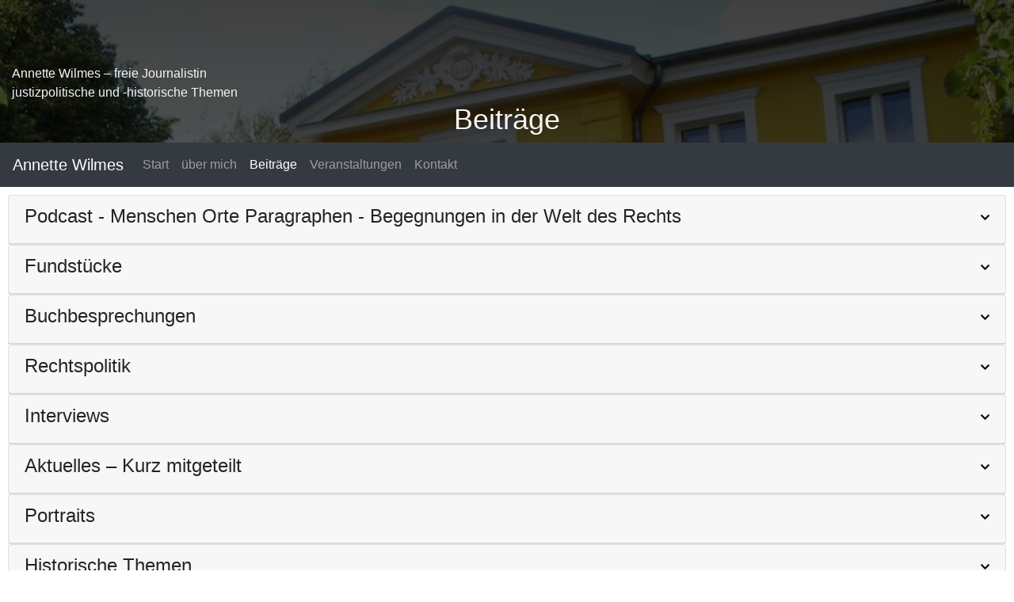

--- FILE ---
content_type: text/html; charset=utf-8
request_url: https://annette-wilmes.de/beitraege
body_size: 71410
content:
<!DOCTYPE html><html><head><meta charSet="utf-8"/><meta name="viewport" content="initial-scale=1.0, width=device-width"/><link rel="apple-touch-icon" sizes="180x180" href="/apple-touch-icon.png"/><link rel="icon" type="image/png" sizes="32x32" href="/favicon-32x32.png"/><link rel="icon" type="image/png" sizes="16x16" href="/favicon-16x16.png"/><link rel="manifest" href="/site.webmanifest"/><link rel="mask-icon" href="/safari-pinned-tab.svg" color="#d55b5b"/><meta name="msapplication-TileColor" content="#da532c"/><meta name="theme-color" content="#faff7c"/><title>Beiträge · Annette Wilmes</title><meta name="keywords" content="Annette-Wilmes,Journalistin,Berlin,Beiträge,Sendung,Sendungen,hören,Manuskript,lesen,Beitrag"/><meta name="description" content="Meine Beiträge zum Nachlesen und Nachhören."/><meta name="next-head-count" content="12"/><link rel="preload" href="/_next/static/css/0fd6f5882bd709279d6e.css" as="style"/><link rel="stylesheet" href="/_next/static/css/0fd6f5882bd709279d6e.css"/><link rel="preload" href="/_next/static/css/73fe9b71422efea078e2.css" as="style"/><link rel="stylesheet" href="/_next/static/css/73fe9b71422efea078e2.css"/><link rel="preload" href="/_next/static/chunks/main-b45f8b4bee87ea00b76d.js" as="script"/><link rel="preload" href="/_next/static/chunks/webpack-ccf5ab034a524403276a.js" as="script"/><link rel="preload" href="/_next/static/chunks/framework.948b690bdc271b477620.js" as="script"/><link rel="preload" href="/_next/static/chunks/0d3598d6.f747071f9f407dc1e291.js" as="script"/><link rel="preload" href="/_next/static/chunks/4b7373b96380b61cd411efbaf778bc7b334af4f9.e0528e245f2638b3e735.js" as="script"/><link rel="preload" href="/_next/static/chunks/26b0a47c08f4ee13801d350d6446132b9ec6ac6d.8610a6cbb34c4f3836ca.js" as="script"/><link rel="preload" href="/_next/static/chunks/pages/_app-3f8f5477238cc792be10.js" as="script"/><link rel="preload" href="/_next/static/chunks/29107295.3e12d8a7ca651b891ede.js" as="script"/><link rel="preload" href="/_next/static/chunks/ee40cc0313434ee2bc5516112e0f5c2384b5a9af.33d58b099f938bd547d9.js" as="script"/><link rel="preload" href="/_next/static/chunks/d13900569bdc833a4b3534c50e4c6f0b30959475.d13b9cddd0320b403bdf.js" as="script"/><link rel="preload" href="/_next/static/chunks/a054eabb5979f75fe7478ce3dac8ce9df953e9cf.af110392d4e3ce56ea21.js" as="script"/><link rel="preload" href="/_next/static/chunks/bbedc0df8396e2da6eaf915e87120e678d220122.ce5b9b1dc12d4e504327.js" as="script"/><link rel="preload" href="/_next/static/chunks/pages/beitraege-145c0efee25e5bd582a0.js" as="script"/><style data-styled="" data-styled-version="5.3.3">a{color:inherit;-webkit-text-decoration:none;text-decoration:none;}/*!sc*/
p a{-webkit-text-decoration:underline;text-decoration:underline;}/*!sc*/
p a:hover{-webkit-text-decoration:underline;text-decoration:underline;color:black;}/*!sc*/
body{margin:0;font-family:-apple-system,BlinkMacSystemFont,'Segoe UI','Roboto','Oxygen', 'Ubuntu','Cantarell','Fira Sans','Droid Sans','Helvetica Neue', sans-serif;-webkit-font-smoothing:antialiased;-moz-osx-font-smoothing:grayscale;}/*!sc*/
h1{font-size:2.25rem;font-family:-apple-system,BlinkMacSystemFont,'Segoe UI',Roboto,Oxygen,Ubuntu,Cantarell,'Open Sans','Helvetica Neue',sans-serif;text-align:center;}/*!sc*/
h2{font-size:1.5rem;font-family:-apple-system,BlinkMacSystemFont,'Segoe UI',Roboto,Oxygen,Ubuntu,Cantarell,'Open Sans','Helvetica Neue',sans-serif;}/*!sc*/
.mainContainer{padding:10px;}/*!sc*/
.btn{width:10rem;height:2.5rem;margin-bottom:.6rem;vertical-align:middle!important;}/*!sc*/
.navbar{background-color:transparent;}/*!sc*/
.audioPlayer,.rhap_container{box-shadow:none!important;}/*!sc*/
.card-body{padding:10px;}/*!sc*/
data-styled.g1[id="sc-global-ioNwSw1"]{content:"sc-global-ioNwSw1,"}/*!sc*/
.bfseCt{box-shadow:0px 0px 6px rgba(0,0,0,0.16);border:none;-webkit-transform:scale(1);-ms-transform:scale(1);transform:scale(1);-webkit-transition:all .4s;transition:all .4s;}/*!sc*/
.bfseCt:hover{box-shadow:0px 0px 10px rgba(0,0,0,.32);-webkit-transform:scale(1.02);-ms-transform:scale(1.02);transform:scale(1.02);}/*!sc*/
data-styled.g2[id="sc-bdvvtL"]{content:"bfseCt,"}/*!sc*/
.kwkDlF{overflow:hidden;position:relative;}/*!sc*/
.kwkDlF:hover .figure-caption{-webkit-transform:translate(0%,100%);-ms-transform:translate(0%,100%);transform:translate(0%,100%);-webkit-transform:translate(0%,100%);}/*!sc*/
.kwkDlF .figure-caption{-webkit-transform:translate(0%,0%);-ms-transform:translate(0%,0%);transform:translate(0%,0%);-webkit-transform:translate(0%,0%);-webkit-transition:all .4s;transition:all .4s;}/*!sc*/
data-styled.g3[id="sc-gsDKAQ"]{content:"kwkDlF,"}/*!sc*/
</style></head><body><div id="__next"><nav class="navbar navbar-expand-lg navbar-dark bg-dark sticky-top"><a href="/" class="navbar-brand">Annette Wilmes</a><button aria-controls="responsive-navbar-nav" type="button" aria-label="Toggle navigation" class="ml-auto navbar-toggler collapsed"><span class="navbar-toggler-icon"></span></button><div class="navbar-collapse collapse" id="responsive-navbar-nav"><div class="mr-auto navbar-nav"><a class="nav-link false" href="/">Start</a><a class="nav-link false" href="/ueber-mich">über mich</a><a class="nav-link active" href="/beitraege">Beiträge</a><a class="nav-link false" href="/veranstaltungen">Veranstaltungen</a><a class="nav-link false" href="/kontakt">Kontakt</a></div></div></nav><div class="mainContainer container-fluid"><div class="accordion"><div class="rubrik"><div class="card"><div class="card-header" style="cursor:pointer"><h2 style="display:flex;justify-content:space-between"><div>Podcast - Menschen Orte Paragraphen - Begegnungen in der Welt des Rechts</div><div><svg style="stroke-width:1;stroke:black;width:.7rem;height:auto" xmlns="http://www.w3.org/2000/svg" width="24" height="24" viewBox="0 0 24 24"><path d="M0 7.33L2.829 4.5l9.175 9.339L21.171 4.5 24 7.33 12.004 19.5z"></path></svg></div></h2></div><div style="background-color:#fbfbfb" class="collapse"><div class="card-body"><div><p><strong>Mein Podcast &quot;Menschen Orte Paragraphen&quot; ist jetzt online und kann abonniert werden:  <a href="https://menschen-orte-paragraphen.podigee.io/">Link zu Podigee</a></strong></p></div><div class="beitraegeContainer"><div class="grid"><div class="grid-item"><div style="background-color:inherit" class="sc-bdvvtL bfseCt card"><div class="card-body"><a style="text-decoration:none;color:inherit" href="/beitraege/undefined/podcast-folge-29-constantin-hruschka-ueber-asyl-und-migrationsrecht"><div class="card-title h5" style="margin-left:.5rem">Podcast Folge 29: Constantin Hruschka über Asyl- und Migrationsrecht</div><div class="card-subtitle h6" style="margin-left:.5rem">Der Plan von der Abschaffung des Asyls</div></a><div role="group" tabindex="0" aria-label="Audio player" class="rhap_container rhap_loop--off rhap_play-status--paused audioPlayer" style="background-color:inherit"><audio src="https://api.annette-wilmes.de/uploads/Folge_29_0980f4927f.mp3" preload="metadata"></audio><div class="rhap_main rhap_stacked"><div class="rhap_progress-section"><div id="rhap_current-time" class="rhap_time rhap_current-time">00:00</div><div class="rhap_progress-container" aria-label="Audio progress control" role="progressbar" aria-valuemin="0" aria-valuemax="100" aria-valuenow="0" tabindex="0"><div class="rhap_progress-bar rhap_progress-bar-show-download"><div class="rhap_progress-indicator" style="left:0%"></div><div class="rhap_progress-filled" style="width:0%"></div></div></div><div class="rhap_time rhap_total-time">00:00</div></div><div class="rhap_controls-section"><div class="rhap_additional-controls"></div><div class="rhap_main-controls"><button aria-label="Rewind" class="rhap_button-clear rhap_main-controls-button rhap_rewind-button" type="button"><span></span></button><button aria-label="Play" class="rhap_button-clear rhap_main-controls-button rhap_play-pause-button" type="button"><span></span></button><button aria-label="Forward" class="rhap_button-clear rhap_main-controls-button rhap_forward-button" type="button"><span></span></button></div><div class="rhap_volume-controls"></div></div></div></div><div style="margin-left:.5rem">Beitrag vom <!-- -->01/07/2026<!-- -->, Eigenproduktion</div><div class="container"><div style="justify-content:space-around" class="row"><a style="flex-grow:1;margin:.5rem;min-width:10rem" href="https://api.annette-wilmes.de/uploads/Folge_29_e1b3cc7448.pdf" target="_tab" class="btn btn-outline-dark">Manuskript lesen</a><a style="flex-grow:1;margin:.5rem;min-width:10rem" href="https://menschen-orte-paragraphen.podigee.io/31-neue-episode" target="_tab" class="btn btn-outline-dark">Externer Link</a></div></div></div></div></div><div class="grid-item"><div style="background-color:inherit" class="sc-bdvvtL bfseCt card"><div class="card-body"><a style="text-decoration:none;color:inherit" href="/beitraege/undefined/podcast-folge-28-nachruf-auf-bernd-haeusler-rechtsanwalt-und-notar-ad"><div class="card-title h5" style="margin-left:.5rem">Podcast  Folge 28: Nachruf auf Bernd Häusler, Rechtsanwalt und Notar a.D. </div><div class="card-subtitle h6" style="margin-left:.5rem">Zum Gedenken an einen engagierten Menschenrechtsanwalt</div></a><div role="group" tabindex="0" aria-label="Audio player" class="rhap_container rhap_loop--off rhap_play-status--paused audioPlayer" style="background-color:inherit"><audio src="https://api.annette-wilmes.de/uploads/Folge_28_Haeusler_e9dbabbfc8.mp3" preload="metadata"></audio><div class="rhap_main rhap_stacked"><div class="rhap_progress-section"><div id="rhap_current-time" class="rhap_time rhap_current-time">00:00</div><div class="rhap_progress-container" aria-label="Audio progress control" role="progressbar" aria-valuemin="0" aria-valuemax="100" aria-valuenow="0" tabindex="0"><div class="rhap_progress-bar rhap_progress-bar-show-download"><div class="rhap_progress-indicator" style="left:0%"></div><div class="rhap_progress-filled" style="width:0%"></div></div></div><div class="rhap_time rhap_total-time">00:00</div></div><div class="rhap_controls-section"><div class="rhap_additional-controls"></div><div class="rhap_main-controls"><button aria-label="Rewind" class="rhap_button-clear rhap_main-controls-button rhap_rewind-button" type="button"><span></span></button><button aria-label="Play" class="rhap_button-clear rhap_main-controls-button rhap_play-pause-button" type="button"><span></span></button><button aria-label="Forward" class="rhap_button-clear rhap_main-controls-button rhap_forward-button" type="button"><span></span></button></div><div class="rhap_volume-controls"></div></div></div></div><div style="margin-left:.5rem">Beitrag vom <!-- -->12/22/2025<!-- -->, Eigenproduktion</div><div class="container"><div style="justify-content:space-around" class="row"><a style="flex-grow:1;margin:.5rem;min-width:10rem" href="https://api.annette-wilmes.de/uploads/Folge_28_8d265f144e.pdf" target="_tab" class="btn btn-outline-dark">Manuskript lesen</a><a style="flex-grow:1;margin:.5rem;min-width:10rem" href="https://menschen-orte-paragraphen.podigee.io/30-neue-episode" target="_tab" class="btn btn-outline-dark">Externer Link</a></div></div></div></div></div><div class="grid-item"><div style="background-color:inherit" class="sc-bdvvtL bfseCt card"><div class="card-body"><a style="text-decoration:none;color:inherit" href="/beitraege/undefined/podcast-folge-27-thomas-fischer-ueber-die-polizeiliche-kriminalstatistik-und-ueber-das-jugendstrafrecht"><div class="card-title h5" style="margin-left:.5rem">Podcast Folge 27: Thomas Fischer über die Polizeiliche Kriminalstatistik und über das Jugendstrafrecht</div><div class="card-subtitle h6" style="margin-left:.5rem">Sinn und Unsinn von Strafverschärfungen</div></a><div role="group" tabindex="0" aria-label="Audio player" class="rhap_container rhap_loop--off rhap_play-status--paused audioPlayer" style="background-color:inherit"><audio src="https://api.annette-wilmes.de/uploads/Folge_27_Fischer_637574f970.mp3" preload="metadata"></audio><div class="rhap_main rhap_stacked"><div class="rhap_progress-section"><div id="rhap_current-time" class="rhap_time rhap_current-time">00:00</div><div class="rhap_progress-container" aria-label="Audio progress control" role="progressbar" aria-valuemin="0" aria-valuemax="100" aria-valuenow="0" tabindex="0"><div class="rhap_progress-bar rhap_progress-bar-show-download"><div class="rhap_progress-indicator" style="left:0%"></div><div class="rhap_progress-filled" style="width:0%"></div></div></div><div class="rhap_time rhap_total-time">00:00</div></div><div class="rhap_controls-section"><div class="rhap_additional-controls"></div><div class="rhap_main-controls"><button aria-label="Rewind" class="rhap_button-clear rhap_main-controls-button rhap_rewind-button" type="button"><span></span></button><button aria-label="Play" class="rhap_button-clear rhap_main-controls-button rhap_play-pause-button" type="button"><span></span></button><button aria-label="Forward" class="rhap_button-clear rhap_main-controls-button rhap_forward-button" type="button"><span></span></button></div><div class="rhap_volume-controls"></div></div></div></div><div style="margin-left:.5rem">Beitrag vom <!-- -->12/16/2025</div><div class="container"><div style="justify-content:space-around" class="row"><a style="flex-grow:1;margin:.5rem;min-width:10rem" href="https://api.annette-wilmes.de/uploads/Folge_27_7a7eb291be.pdf" target="_tab" class="btn btn-outline-dark">Manuskript lesen</a><a style="flex-grow:1;margin:.5rem;min-width:10rem" href="https://menschen-orte-paragraphen.podigee.io/29-neue-episode" target="_tab" class="btn btn-outline-dark">Externer Link</a></div></div></div></div></div><div class="grid-item"><div style="background-color:inherit" class="sc-bdvvtL bfseCt card"><div class="card-body"><a style="text-decoration:none;color:inherit" href="/beitraege/undefined/podcast-folge-26-die-nuernberger-prozesse-hoffnungsvoller-beginn-vor-80-jahren"><div class="card-title h5" style="margin-left:.5rem">Podcast Folge 26: Die Nürnberger Prozesse – hoffnungsvoller Beginn vor 80 Jahren</div><div class="card-subtitle h6" style="margin-left:.5rem">Am 20. November 1945 wurde der Nürnberger Hauptkriegsverbrecher-Prozess eröffnet - Gespräch mit Gerd Hankel</div></a><div role="group" tabindex="0" aria-label="Audio player" class="rhap_container rhap_loop--off rhap_play-status--paused audioPlayer" style="background-color:inherit"><audio src="https://api.annette-wilmes.de/uploads/Folge_26_Hankel_160739b0e3.mp3" preload="metadata"></audio><div class="rhap_main rhap_stacked"><div class="rhap_progress-section"><div id="rhap_current-time" class="rhap_time rhap_current-time">00:00</div><div class="rhap_progress-container" aria-label="Audio progress control" role="progressbar" aria-valuemin="0" aria-valuemax="100" aria-valuenow="0" tabindex="0"><div class="rhap_progress-bar rhap_progress-bar-show-download"><div class="rhap_progress-indicator" style="left:0%"></div><div class="rhap_progress-filled" style="width:0%"></div></div></div><div class="rhap_time rhap_total-time">00:00</div></div><div class="rhap_controls-section"><div class="rhap_additional-controls"></div><div class="rhap_main-controls"><button aria-label="Rewind" class="rhap_button-clear rhap_main-controls-button rhap_rewind-button" type="button"><span></span></button><button aria-label="Play" class="rhap_button-clear rhap_main-controls-button rhap_play-pause-button" type="button"><span></span></button><button aria-label="Forward" class="rhap_button-clear rhap_main-controls-button rhap_forward-button" type="button"><span></span></button></div><div class="rhap_volume-controls"></div></div></div></div><div style="margin-left:.5rem">Beitrag vom <!-- -->11/20/2025<!-- -->, Eigenproduktion</div><div class="container"><div style="justify-content:space-around" class="row"><a style="flex-grow:1;margin:.5rem;min-width:10rem" href="https://api.annette-wilmes.de/uploads/Folge_26_263f4eb6eb.pdf" target="_tab" class="btn btn-outline-dark">Manuskript lesen</a><a style="flex-grow:1;margin:.5rem;min-width:10rem" href="https://menschen-orte-paragraphen.podigee.io/28-neue-episode" target="_tab" class="btn btn-outline-dark">Externer Link</a></div></div></div></div></div><div class="grid-item"><div style="background-color:inherit" class="sc-bdvvtL bfseCt card"><div class="card-body"><a style="text-decoration:none;color:inherit" href="/beitraege/undefined/podcast-folge-25-forum-justizgeschichte-2-geschichte-strategischer-prozessfuehrung-in-deutschland"><div class="card-title h5" style="margin-left:.5rem">Podcast Folge 25: Forum Justizgeschichte 2 - Geschichte strategischer Prozessführung in Deutschland</div><div class="card-subtitle h6" style="margin-left:.5rem">27. Jahrestagung in der Richterakademie in Wustrau</div></a><div role="group" tabindex="0" aria-label="Audio player" class="rhap_container rhap_loop--off rhap_play-status--paused audioPlayer" style="background-color:inherit"><audio src="https://api.annette-wilmes.de/uploads/Folge_25_Forum_f9b1445db0.mp3" preload="metadata"></audio><div class="rhap_main rhap_stacked"><div class="rhap_progress-section"><div id="rhap_current-time" class="rhap_time rhap_current-time">00:00</div><div class="rhap_progress-container" aria-label="Audio progress control" role="progressbar" aria-valuemin="0" aria-valuemax="100" aria-valuenow="0" tabindex="0"><div class="rhap_progress-bar rhap_progress-bar-show-download"><div class="rhap_progress-indicator" style="left:0%"></div><div class="rhap_progress-filled" style="width:0%"></div></div></div><div class="rhap_time rhap_total-time">00:00</div></div><div class="rhap_controls-section"><div class="rhap_additional-controls"></div><div class="rhap_main-controls"><button aria-label="Rewind" class="rhap_button-clear rhap_main-controls-button rhap_rewind-button" type="button"><span></span></button><button aria-label="Play" class="rhap_button-clear rhap_main-controls-button rhap_play-pause-button" type="button"><span></span></button><button aria-label="Forward" class="rhap_button-clear rhap_main-controls-button rhap_forward-button" type="button"><span></span></button></div><div class="rhap_volume-controls"></div></div></div></div><div style="margin-left:.5rem">Beitrag vom <!-- -->11/07/2025<!-- -->, Eigenproduktion</div><div class="container"><div style="justify-content:space-around" class="row"><a style="flex-grow:1;margin:.5rem;min-width:10rem" href="https://api.annette-wilmes.de/uploads/Folge_25_30b18a9e1d.pdf" target="_tab" class="btn btn-outline-dark">Manuskript lesen</a><a style="flex-grow:1;margin:.5rem;min-width:10rem" href="https://menschen-orte-paragraphen.podigee.io/27-neue-episode" target="_tab" class="btn btn-outline-dark">Externer Link</a></div></div></div></div></div><div class="grid-item"><div style="background-color:inherit" class="sc-bdvvtL bfseCt card"><div class="card-body"><a style="text-decoration:none;color:inherit" href="/beitraege/undefined/podcast-folge-24-kd-wolff-politischer-rebell-und-rebellischer-verleger"><div class="card-title h5" style="margin-left:.5rem">Podcast Folge 24: KD Wolff – „Politischer Rebell und rebellischer Verleger“</div><div class="card-subtitle h6" style="margin-left:.5rem">Der SDS, die 68er und der Verlag Roter Stern/Stroemfeld – Stationen in seinem Leben</div></a><div role="group" tabindex="0" aria-label="Audio player" class="rhap_container rhap_loop--off rhap_play-status--paused audioPlayer" style="background-color:inherit"><audio src="https://api.annette-wilmes.de/uploads/Folge_24_0f33a8cb1b.mp3" preload="metadata"></audio><div class="rhap_main rhap_stacked"><div class="rhap_progress-section"><div id="rhap_current-time" class="rhap_time rhap_current-time">00:00</div><div class="rhap_progress-container" aria-label="Audio progress control" role="progressbar" aria-valuemin="0" aria-valuemax="100" aria-valuenow="0" tabindex="0"><div class="rhap_progress-bar rhap_progress-bar-show-download"><div class="rhap_progress-indicator" style="left:0%"></div><div class="rhap_progress-filled" style="width:0%"></div></div></div><div class="rhap_time rhap_total-time">00:00</div></div><div class="rhap_controls-section"><div class="rhap_additional-controls"></div><div class="rhap_main-controls"><button aria-label="Rewind" class="rhap_button-clear rhap_main-controls-button rhap_rewind-button" type="button"><span></span></button><button aria-label="Play" class="rhap_button-clear rhap_main-controls-button rhap_play-pause-button" type="button"><span></span></button><button aria-label="Forward" class="rhap_button-clear rhap_main-controls-button rhap_forward-button" type="button"><span></span></button></div><div class="rhap_volume-controls"></div></div></div></div><div style="margin-left:.5rem">Beitrag vom <!-- -->10/12/2025<!-- -->, Eigenproduktion</div><div class="container"><div style="justify-content:space-around" class="row"><a style="flex-grow:1;margin:.5rem;min-width:10rem" href="https://api.annette-wilmes.de/uploads/Folge_24_226f5ec12e.pdf" target="_tab" class="btn btn-outline-dark">Manuskript lesen</a><a style="flex-grow:1;margin:.5rem;min-width:10rem" href="https://menschen-orte-paragraphen.podigee.io/26-neue-episode" target="_tab" class="btn btn-outline-dark">Externer Link</a></div></div></div></div></div><div class="grid-item"><div style="background-color:inherit" class="sc-bdvvtL bfseCt card"><div class="card-body"><a style="text-decoration:none;color:inherit" href="/beitraege/undefined/podcast-folge-23-alexander-thiele-ueber-sein-neues-buch-machtfaktor-karlsruhe-das-bundesverfassungsgericht-im-system-des-gg"><div class="card-title h5" style="margin-left:.5rem">Podcast Folge 23: Alexander Thiele über sein neues Buch „Machtfaktor Karlsruhe – Das Bundesverfassungsgericht im System des GG</div><div class="card-subtitle h6" style="margin-left:.5rem">Wie das Bundesverfassungsgericht arbeitet und wer dort Richterin oder Richter wird und wie die Wahl funktioniert</div></a><div role="group" tabindex="0" aria-label="Audio player" class="rhap_container rhap_loop--off rhap_play-status--paused audioPlayer" style="background-color:inherit"><audio src="https://api.annette-wilmes.de/uploads/Folge_23_d1f55b5395.mp3" preload="metadata"></audio><div class="rhap_main rhap_stacked"><div class="rhap_progress-section"><div id="rhap_current-time" class="rhap_time rhap_current-time">00:00</div><div class="rhap_progress-container" aria-label="Audio progress control" role="progressbar" aria-valuemin="0" aria-valuemax="100" aria-valuenow="0" tabindex="0"><div class="rhap_progress-bar rhap_progress-bar-show-download"><div class="rhap_progress-indicator" style="left:0%"></div><div class="rhap_progress-filled" style="width:0%"></div></div></div><div class="rhap_time rhap_total-time">00:00</div></div><div class="rhap_controls-section"><div class="rhap_additional-controls"></div><div class="rhap_main-controls"><button aria-label="Rewind" class="rhap_button-clear rhap_main-controls-button rhap_rewind-button" type="button"><span></span></button><button aria-label="Play" class="rhap_button-clear rhap_main-controls-button rhap_play-pause-button" type="button"><span></span></button><button aria-label="Forward" class="rhap_button-clear rhap_main-controls-button rhap_forward-button" type="button"><span></span></button></div><div class="rhap_volume-controls"></div></div></div></div><div style="margin-left:.5rem">Beitrag vom <!-- -->09/26/2025<!-- -->, Eigenproduktion</div><div class="container"><div style="justify-content:space-around" class="row"><a style="flex-grow:1;margin:.5rem;min-width:10rem" href="https://api.annette-wilmes.de/uploads/Folge_23_77c0e70b7c.pdf" target="_tab" class="btn btn-outline-dark">Manuskript lesen</a><a style="flex-grow:1;margin:.5rem;min-width:10rem" href="https://menschen-orte-paragraphen.podigee.io/25-neue-episode" target="_tab" class="btn btn-outline-dark">Externer Link</a></div></div></div></div></div><div class="grid-item"><div style="background-color:inherit" class="sc-bdvvtL bfseCt card"><div class="card-body"><a style="text-decoration:none;color:inherit" href="/beitraege/undefined/podcast-folge-22-gertrude-luebbe-wolff-ueber-ihr-buch-der-ehrliche-deutsche"><div class="card-title h5" style="margin-left:.5rem">Podcast Folge 22: Gertrude Lübbe-Wolff über ihr Buch &quot;Der ehrliche Deutsche&quot;</div><div class="card-subtitle h6" style="margin-left:.5rem">Über Problemverleugnung, Moralismus und Regelungsillusionen in Sachen Korruption</div></a><div role="group" tabindex="0" aria-label="Audio player" class="rhap_container rhap_loop--off rhap_play-status--paused audioPlayer" style="background-color:inherit"><audio src="https://api.annette-wilmes.de/uploads/Folge_22_c608d96ca0.mp3" preload="metadata"></audio><div class="rhap_main rhap_stacked"><div class="rhap_progress-section"><div id="rhap_current-time" class="rhap_time rhap_current-time">00:00</div><div class="rhap_progress-container" aria-label="Audio progress control" role="progressbar" aria-valuemin="0" aria-valuemax="100" aria-valuenow="0" tabindex="0"><div class="rhap_progress-bar rhap_progress-bar-show-download"><div class="rhap_progress-indicator" style="left:0%"></div><div class="rhap_progress-filled" style="width:0%"></div></div></div><div class="rhap_time rhap_total-time">00:00</div></div><div class="rhap_controls-section"><div class="rhap_additional-controls"></div><div class="rhap_main-controls"><button aria-label="Rewind" class="rhap_button-clear rhap_main-controls-button rhap_rewind-button" type="button"><span></span></button><button aria-label="Play" class="rhap_button-clear rhap_main-controls-button rhap_play-pause-button" type="button"><span></span></button><button aria-label="Forward" class="rhap_button-clear rhap_main-controls-button rhap_forward-button" type="button"><span></span></button></div><div class="rhap_volume-controls"></div></div></div></div><div style="margin-left:.5rem">Beitrag vom <!-- -->09/04/2025<!-- -->, Eigenproduktion</div><div class="container"><div style="justify-content:space-around" class="row"><a style="flex-grow:1;margin:.5rem;min-width:10rem" href="https://api.annette-wilmes.de/uploads/Folge_22_552713055f.pdf" target="_tab" class="btn btn-outline-dark">Manuskript lesen</a><a style="flex-grow:1;margin:.5rem;min-width:10rem" href="https://menschen-orte-paragraphen.podigee.io/24-neue-episode" target="_tab" class="btn btn-outline-dark">Externer Link</a></div></div></div></div></div><div class="grid-item"><div style="background-color:inherit" class="sc-bdvvtL bfseCt card"><div class="card-body"><a style="text-decoration:none;color:inherit" href="/beitraege/undefined/podcast-folge-21-gertrude-luebbe-wolff-ueber-ihr-buch-beratungskulturen-ein-vergleich-von-verfassungsgerichten-ueberall-in-der-welt"><div class="card-title h5" style="margin-left:.5rem">Podcast Folge 21: Gertrude Lübbe-Wolff über ihr Buch „Beratungskulturen“ – ein Vergleich von Verfassungsgerichten überall in der Welt</div><div class="card-subtitle h6" style="margin-left:.5rem">Wie Verfassungsgerichte arbeiten, und wovon es abhängt, ob sie integrieren oder polarisieren</div></a><div role="group" tabindex="0" aria-label="Audio player" class="rhap_container rhap_loop--off rhap_play-status--paused audioPlayer" style="background-color:inherit"><audio src="https://api.annette-wilmes.de/uploads/Folge_21_d2fead2618.mp3" preload="metadata"></audio><div class="rhap_main rhap_stacked"><div class="rhap_progress-section"><div id="rhap_current-time" class="rhap_time rhap_current-time">00:00</div><div class="rhap_progress-container" aria-label="Audio progress control" role="progressbar" aria-valuemin="0" aria-valuemax="100" aria-valuenow="0" tabindex="0"><div class="rhap_progress-bar rhap_progress-bar-show-download"><div class="rhap_progress-indicator" style="left:0%"></div><div class="rhap_progress-filled" style="width:0%"></div></div></div><div class="rhap_time rhap_total-time">00:00</div></div><div class="rhap_controls-section"><div class="rhap_additional-controls"></div><div class="rhap_main-controls"><button aria-label="Rewind" class="rhap_button-clear rhap_main-controls-button rhap_rewind-button" type="button"><span></span></button><button aria-label="Play" class="rhap_button-clear rhap_main-controls-button rhap_play-pause-button" type="button"><span></span></button><button aria-label="Forward" class="rhap_button-clear rhap_main-controls-button rhap_forward-button" type="button"><span></span></button></div><div class="rhap_volume-controls"></div></div></div></div><div style="margin-left:.5rem">Beitrag vom <!-- -->07/15/2025<!-- -->, Eigenproduktion</div><div class="container"><div style="justify-content:space-around" class="row"><a style="flex-grow:1;margin:.5rem;min-width:10rem" href="https://api.annette-wilmes.de/uploads/Folge_21_5fe54ff04a.pdf" target="_tab" class="btn btn-outline-dark">Manuskript lesen</a><a style="flex-grow:1;margin:.5rem;min-width:10rem" href="https://menschen-orte-paragraphen.podigee.io/23-neue-episode" target="_tab" class="btn btn-outline-dark">Externer Link</a></div></div></div></div></div><div class="grid-item"><div style="background-color:inherit" class="sc-bdvvtL bfseCt card"><div class="card-body"><a style="text-decoration:none;color:inherit" href="/beitraege/undefined/podcast-folge-20-fernes-unrecht-fremdes-leid-gespraech-mit-dem-voelkerrechtler-und-sprachwissenschaftler-gerd-hankel-ueber-sein-neues-buch"><div class="card-title h5" style="margin-left:.5rem">Podcast Folge 20: &quot;Fernes Unrecht - Fremdes Leid&quot; Gespräch mit dem Völkerrechtler und Sprachwissenschaftler Gerd Hankel über sein neues buch</div><div class="card-subtitle h6" style="margin-left:.5rem">Über die Durchsetzbarkeit internationalen Rechts</div></a><div role="group" tabindex="0" aria-label="Audio player" class="rhap_container rhap_loop--off rhap_play-status--paused audioPlayer" style="background-color:inherit"><audio src="https://api.annette-wilmes.de/uploads/Folge_20_18bdec0723.mp3" preload="metadata"></audio><div class="rhap_main rhap_stacked"><div class="rhap_progress-section"><div id="rhap_current-time" class="rhap_time rhap_current-time">00:00</div><div class="rhap_progress-container" aria-label="Audio progress control" role="progressbar" aria-valuemin="0" aria-valuemax="100" aria-valuenow="0" tabindex="0"><div class="rhap_progress-bar rhap_progress-bar-show-download"><div class="rhap_progress-indicator" style="left:0%"></div><div class="rhap_progress-filled" style="width:0%"></div></div></div><div class="rhap_time rhap_total-time">00:00</div></div><div class="rhap_controls-section"><div class="rhap_additional-controls"></div><div class="rhap_main-controls"><button aria-label="Rewind" class="rhap_button-clear rhap_main-controls-button rhap_rewind-button" type="button"><span></span></button><button aria-label="Play" class="rhap_button-clear rhap_main-controls-button rhap_play-pause-button" type="button"><span></span></button><button aria-label="Forward" class="rhap_button-clear rhap_main-controls-button rhap_forward-button" type="button"><span></span></button></div><div class="rhap_volume-controls"></div></div></div></div><div style="margin-left:.5rem">Beitrag vom <!-- -->06/04/2025<!-- -->, Eigenproduktion</div><div class="container"><div style="justify-content:space-around" class="row"><a style="flex-grow:1;margin:.5rem;min-width:10rem" href="https://api.annette-wilmes.de/uploads/Folge_20_71cc6edf48.pdf" target="_tab" class="btn btn-outline-dark">Manuskript lesen</a><a style="flex-grow:1;margin:.5rem;min-width:10rem" href="https://menschen-orte-paragraphen.podigee.io/22-neue-episode" target="_tab" class="btn btn-outline-dark">Externer Link</a></div></div></div></div></div><div class="grid-item"><div style="background-color:inherit" class="sc-bdvvtL bfseCt card"><div class="card-body"><a style="text-decoration:none;color:inherit" href="/beitraege/undefined/podcast-folge-19-angriffe-auf-die-anwaltschaft-gespraech-mit-rain-ursula-groos-menschenrechtsbeauftragte-der-rak-berlin"><div class="card-title h5" style="margin-left:.5rem">Podcast Folge 19: Angriffe auf die Anwaltschaft – Gespräch mit RAin Ursula Groos, Menschenrechtsbeauftragte der RAK Berlin</div><div class="card-subtitle h6" style="margin-left:.5rem">Rechtsstaat in Gefahr - in der Türkei, in Belarus und in vielen anderen Ländern</div></a><div role="group" tabindex="0" aria-label="Audio player" class="rhap_container rhap_loop--off rhap_play-status--paused audioPlayer" style="background-color:inherit"><audio src="https://api.annette-wilmes.de/uploads/Folge_19_0950516af6.mp3" preload="metadata"></audio><div class="rhap_main rhap_stacked"><div class="rhap_progress-section"><div id="rhap_current-time" class="rhap_time rhap_current-time">00:00</div><div class="rhap_progress-container" aria-label="Audio progress control" role="progressbar" aria-valuemin="0" aria-valuemax="100" aria-valuenow="0" tabindex="0"><div class="rhap_progress-bar rhap_progress-bar-show-download"><div class="rhap_progress-indicator" style="left:0%"></div><div class="rhap_progress-filled" style="width:0%"></div></div></div><div class="rhap_time rhap_total-time">00:00</div></div><div class="rhap_controls-section"><div class="rhap_additional-controls"></div><div class="rhap_main-controls"><button aria-label="Rewind" class="rhap_button-clear rhap_main-controls-button rhap_rewind-button" type="button"><span></span></button><button aria-label="Play" class="rhap_button-clear rhap_main-controls-button rhap_play-pause-button" type="button"><span></span></button><button aria-label="Forward" class="rhap_button-clear rhap_main-controls-button rhap_forward-button" type="button"><span></span></button></div><div class="rhap_volume-controls"></div></div></div></div><div style="margin-left:.5rem">Beitrag vom <!-- -->05/31/2025<!-- -->, Eigenproduktion</div><div class="container"><div style="justify-content:space-around" class="row"><a style="flex-grow:1;margin:.5rem;min-width:10rem" href="https://api.annette-wilmes.de/uploads/Folge_19_bad38e3255.pdf" target="_tab" class="btn btn-outline-dark">Manuskript lesen</a><a style="flex-grow:1;margin:.5rem;min-width:10rem" href="https://menschen-orte-paragraphen.podigee.io/21-new-episode" target="_tab" class="btn btn-outline-dark">Externer Link</a></div></div></div></div></div><div class="grid-item"><div style="background-color:inherit" class="sc-bdvvtL bfseCt card"><div class="card-body"><a style="text-decoration:none;color:inherit" href="/beitraege/undefined/podcast-folge-18-philipp-heinsch-maler-zeichner-frueherer-strafverteidiger"><div class="card-title h5" style="margin-left:.5rem">Podcast Folge 18: Philipp Heinsch, Maler, Zeichner, früherer Strafverteidiger</div><div class="card-subtitle h6" style="margin-left:.5rem">Ein Leben zwischen Kunst und Justiz</div></a><div role="group" tabindex="0" aria-label="Audio player" class="rhap_container rhap_loop--off rhap_play-status--paused audioPlayer" style="background-color:inherit"><audio src="https://api.annette-wilmes.de/uploads/Folge_18_bc379f6e28.mp3" preload="metadata"></audio><div class="rhap_main rhap_stacked"><div class="rhap_progress-section"><div id="rhap_current-time" class="rhap_time rhap_current-time">00:00</div><div class="rhap_progress-container" aria-label="Audio progress control" role="progressbar" aria-valuemin="0" aria-valuemax="100" aria-valuenow="0" tabindex="0"><div class="rhap_progress-bar rhap_progress-bar-show-download"><div class="rhap_progress-indicator" style="left:0%"></div><div class="rhap_progress-filled" style="width:0%"></div></div></div><div class="rhap_time rhap_total-time">00:00</div></div><div class="rhap_controls-section"><div class="rhap_additional-controls"></div><div class="rhap_main-controls"><button aria-label="Rewind" class="rhap_button-clear rhap_main-controls-button rhap_rewind-button" type="button"><span></span></button><button aria-label="Play" class="rhap_button-clear rhap_main-controls-button rhap_play-pause-button" type="button"><span></span></button><button aria-label="Forward" class="rhap_button-clear rhap_main-controls-button rhap_forward-button" type="button"><span></span></button></div><div class="rhap_volume-controls"></div></div></div></div><div style="margin-left:.5rem">Beitrag vom <!-- -->04/27/2025<!-- -->, Eigenproduktion</div><div class="container"><div style="justify-content:space-around" class="row"><a style="flex-grow:1;margin:.5rem;min-width:10rem" href="https://api.annette-wilmes.de/uploads/Folge_18_3c761bbd02.pdf" target="_tab" class="btn btn-outline-dark">Manuskript lesen</a><a style="flex-grow:1;margin:.5rem;min-width:10rem" href="https://menschen-orte-paragraphen.podigee.io/episodes" target="_tab" class="btn btn-outline-dark">Externer Link</a></div></div></div></div></div><div class="grid-item"><div style="background-color:inherit" class="sc-bdvvtL bfseCt card"><div class="card-body"><a style="text-decoration:none;color:inherit" href="/beitraege/undefined/podcast-folge-17-trumps-erfolg-als-warnsignal-gespraech-mit-dem-europarechtler-prof-dr-franz-c-mayer"><div class="card-title h5" style="margin-left:.5rem">Podcast Folge 17:   Trumps Erfolg als Warnsignal – Gespräch mit dem Europarechtler Prof. Dr. Franz C. Mayer</div><div class="card-subtitle h6" style="margin-left:.5rem">Welche Auswirkungen hat Trumps erneute Präsidentschaft in Europa?</div></a><div role="group" tabindex="0" aria-label="Audio player" class="rhap_container rhap_loop--off rhap_play-status--paused audioPlayer" style="background-color:inherit"><audio src="https://api.annette-wilmes.de/uploads/Podcast_Folge_17_7a211ec5cb.mp3" preload="metadata"></audio><div class="rhap_main rhap_stacked"><div class="rhap_progress-section"><div id="rhap_current-time" class="rhap_time rhap_current-time">00:00</div><div class="rhap_progress-container" aria-label="Audio progress control" role="progressbar" aria-valuemin="0" aria-valuemax="100" aria-valuenow="0" tabindex="0"><div class="rhap_progress-bar rhap_progress-bar-show-download"><div class="rhap_progress-indicator" style="left:0%"></div><div class="rhap_progress-filled" style="width:0%"></div></div></div><div class="rhap_time rhap_total-time">00:00</div></div><div class="rhap_controls-section"><div class="rhap_additional-controls"></div><div class="rhap_main-controls"><button aria-label="Rewind" class="rhap_button-clear rhap_main-controls-button rhap_rewind-button" type="button"><span></span></button><button aria-label="Play" class="rhap_button-clear rhap_main-controls-button rhap_play-pause-button" type="button"><span></span></button><button aria-label="Forward" class="rhap_button-clear rhap_main-controls-button rhap_forward-button" type="button"><span></span></button></div><div class="rhap_volume-controls"></div></div></div></div><div style="margin-left:.5rem">Beitrag vom <!-- -->01/30/2025<!-- -->, Eigenproduktion</div><div class="container"><div style="justify-content:space-around" class="row"><a style="flex-grow:1;margin:.5rem;min-width:10rem" href="https://api.annette-wilmes.de/uploads/Folge_17_1e8281c167.pdf" target="_tab" class="btn btn-outline-dark">Manuskript lesen</a><a style="flex-grow:1;margin:.5rem;min-width:10rem" href="https://menschen-orte-paragraphen.podigee.io/" target="_tab" class="btn btn-outline-dark">Externer Link</a></div></div></div></div></div><div class="grid-item"><div style="background-color:inherit" class="sc-bdvvtL bfseCt card"><div class="card-body"><a style="text-decoration:none;color:inherit" href="/beitraege/undefined/menschen-orte-paragraphen-begegnungen-in-der-welt-des-rechts-neue-folgen-koennen-bei-podigee-spotify-ua-gehoert-werden"><div class="card-title h5" style="margin-left:.5rem">Menschen Orte Paragraphen - Begegnungen in der Welt des Rechts: neue Folgen können bei podigee, spotify u.a. gehört werden</div><div class="card-subtitle h6" style="margin-left:.5rem">hier gibt es die aktuelle über Forum Justizgeschichte</div></a><div role="group" tabindex="0" aria-label="Audio player" class="rhap_container rhap_loop--off rhap_play-status--paused audioPlayer" style="background-color:inherit"><audio src="https://api.annette-wilmes.de/uploads/Folge_15_088452011f.mp3" preload="metadata"></audio><div class="rhap_main rhap_stacked"><div class="rhap_progress-section"><div id="rhap_current-time" class="rhap_time rhap_current-time">00:00</div><div class="rhap_progress-container" aria-label="Audio progress control" role="progressbar" aria-valuemin="0" aria-valuemax="100" aria-valuenow="0" tabindex="0"><div class="rhap_progress-bar rhap_progress-bar-show-download"><div class="rhap_progress-indicator" style="left:0%"></div><div class="rhap_progress-filled" style="width:0%"></div></div></div><div class="rhap_time rhap_total-time">00:00</div></div><div class="rhap_controls-section"><div class="rhap_additional-controls"></div><div class="rhap_main-controls"><button aria-label="Rewind" class="rhap_button-clear rhap_main-controls-button rhap_rewind-button" type="button"><span></span></button><button aria-label="Play" class="rhap_button-clear rhap_main-controls-button rhap_play-pause-button" type="button"><span></span></button><button aria-label="Forward" class="rhap_button-clear rhap_main-controls-button rhap_forward-button" type="button"><span></span></button></div><div class="rhap_volume-controls"></div></div></div></div><div style="margin-left:.5rem">Beitrag vom <!-- -->12/10/2024<!-- -->, Eigenproduktion</div><div class="container"><div style="justify-content:space-around" class="row"><a style="flex-grow:1;margin:.5rem;min-width:10rem" href="https://api.annette-wilmes.de/uploads/Folge_15_9ac12d3d8b.pdf" target="_tab" class="btn btn-outline-dark">Manuskript lesen</a><a style="flex-grow:1;margin:.5rem;min-width:10rem" href="https://menschen-orte-paragraphen.podigee.io/" target="_tab" class="btn btn-outline-dark">Externer Link</a></div></div></div><div class="sc-gsDKAQ kwkDlF"><div style="background-image:url(https://api.annette-wilmes.de/uploads/small_Podcast_Cover7_67764be522.png;height:500px;padding-bottom:0rem;margin-bottom:0rem;transition:all 4s;background-size:cover" class="jumbotron jumbotron-fluid"></div></div></div></div><div class="grid-item"><div style="background-color:inherit" class="sc-bdvvtL bfseCt card"><div class="card-body"><a style="text-decoration:none;color:inherit" href="/beitraege/undefined/menschen-orte-paragraphen-begegnungen-in-der-welt-des-rechts"><div class="card-title h5" style="margin-left:.5rem">Menschen Orte Paragraphen - Begegnungen in der Welt des Rechts </div><div class="card-subtitle h6" style="margin-left:.5rem">3. Folge:  Friedhelm Enners über das Kriminalgericht Moabit und über Strafverteidigung</div></a><div role="group" tabindex="0" aria-label="Audio player" class="rhap_container rhap_loop--off rhap_play-status--paused audioPlayer" style="background-color:inherit"><audio src="https://api.annette-wilmes.de/uploads/Folge_3_fertig_77870f23aa.mp3" preload="metadata"></audio><div class="rhap_main rhap_stacked"><div class="rhap_progress-section"><div id="rhap_current-time" class="rhap_time rhap_current-time">00:00</div><div class="rhap_progress-container" aria-label="Audio progress control" role="progressbar" aria-valuemin="0" aria-valuemax="100" aria-valuenow="0" tabindex="0"><div class="rhap_progress-bar rhap_progress-bar-show-download"><div class="rhap_progress-indicator" style="left:0%"></div><div class="rhap_progress-filled" style="width:0%"></div></div></div><div class="rhap_time rhap_total-time">00:00</div></div><div class="rhap_controls-section"><div class="rhap_additional-controls"></div><div class="rhap_main-controls"><button aria-label="Rewind" class="rhap_button-clear rhap_main-controls-button rhap_rewind-button" type="button"><span></span></button><button aria-label="Play" class="rhap_button-clear rhap_main-controls-button rhap_play-pause-button" type="button"><span></span></button><button aria-label="Forward" class="rhap_button-clear rhap_main-controls-button rhap_forward-button" type="button"><span></span></button></div><div class="rhap_volume-controls"></div></div></div></div><div style="margin-left:.5rem">Beitrag vom <!-- -->05/14/2024<!-- -->, Eigenproduktion</div><div class="container"><div style="justify-content:space-around" class="row"><a style="flex-grow:1;margin:.5rem;min-width:10rem" href="https://api.annette-wilmes.de/uploads/Folge_3_1fcec1c88b.pdf" target="_tab" class="btn btn-outline-dark">Manuskript lesen</a><a style="flex-grow:1;margin:.5rem;min-width:10rem" href="https://menschen-orte-paragraphen.podigee.io/3-new-episode" target="_tab" class="btn btn-outline-dark">Externer Link</a></div></div></div></div></div><div class="grid-item"><div style="background-color:inherit" class="sc-bdvvtL bfseCt card"><div class="card-body"><a style="text-decoration:none;color:inherit" href="/beitraege/undefined/menschen-orte-paragraphen-begegnungen-in-der-welt-des-rechts"><div class="card-title h5" style="margin-left:.5rem">Menschen Orte Paragraphen - Begegnungen in der Welt des Rechts - </div><div class="card-subtitle h6" style="margin-left:.5rem">2. Folge: Familienrecht Familienrecht - Hans-Heinrich Thormeyer über das Familiengericht Kreuzberg u. über Unterhalt, Sorgerecht u.a.</div></a><div role="group" tabindex="0" aria-label="Audio player" class="rhap_container rhap_loop--off rhap_play-status--paused audioPlayer" style="background-color:inherit"><audio src="https://api.annette-wilmes.de/uploads/Podcast_Folge_2_fertig_e9beb22096.mp3" preload="metadata"></audio><div class="rhap_main rhap_stacked"><div class="rhap_progress-section"><div id="rhap_current-time" class="rhap_time rhap_current-time">00:00</div><div class="rhap_progress-container" aria-label="Audio progress control" role="progressbar" aria-valuemin="0" aria-valuemax="100" aria-valuenow="0" tabindex="0"><div class="rhap_progress-bar rhap_progress-bar-show-download"><div class="rhap_progress-indicator" style="left:0%"></div><div class="rhap_progress-filled" style="width:0%"></div></div></div><div class="rhap_time rhap_total-time">00:00</div></div><div class="rhap_controls-section"><div class="rhap_additional-controls"></div><div class="rhap_main-controls"><button aria-label="Rewind" class="rhap_button-clear rhap_main-controls-button rhap_rewind-button" type="button"><span></span></button><button aria-label="Play" class="rhap_button-clear rhap_main-controls-button rhap_play-pause-button" type="button"><span></span></button><button aria-label="Forward" class="rhap_button-clear rhap_main-controls-button rhap_forward-button" type="button"><span></span></button></div><div class="rhap_volume-controls"></div></div></div></div><div style="margin-left:.5rem">Beitrag vom <!-- -->05/13/2024<!-- -->, Eigenproduktion</div><div class="container"><div style="justify-content:space-around" class="row"><a style="flex-grow:1;margin:.5rem;min-width:10rem" href="https://api.annette-wilmes.de/uploads/Folge_2_9a045901b1.pdf" target="_tab" class="btn btn-outline-dark">Manuskript lesen</a><a style="flex-grow:1;margin:.5rem;min-width:10rem" href="https://menschen-orte-paragraphen.podigee.io/2-new-episode" target="_tab" class="btn btn-outline-dark">Externer Link</a></div></div></div></div></div><div class="grid-item"><div style="background-color:inherit" class="sc-bdvvtL bfseCt card"><div class="card-body"><a style="text-decoration:none;color:inherit" href="/beitraege/undefined/menschen-orte-paragraphen-begegnungen-in-der-welt-des-rechts"><div class="card-title h5" style="margin-left:.5rem">Menschen Orte Paragraphen - Begegnungen in der Welt des Rechts </div><div class="card-subtitle h6" style="margin-left:.5rem">1. Folge: Die Welt des Rechts - Meine Themen aus verschiedenen Rechtsgebieten an vielen unterschiedlichen Orten</div></a><div role="group" tabindex="0" aria-label="Audio player" class="rhap_container rhap_loop--off rhap_play-status--paused audioPlayer" style="background-color:inherit"><audio src="https://api.annette-wilmes.de/uploads/Folge_1_879f6a498d.mp3" preload="metadata"></audio><div class="rhap_main rhap_stacked"><div class="rhap_progress-section"><div id="rhap_current-time" class="rhap_time rhap_current-time">00:00</div><div class="rhap_progress-container" aria-label="Audio progress control" role="progressbar" aria-valuemin="0" aria-valuemax="100" aria-valuenow="0" tabindex="0"><div class="rhap_progress-bar rhap_progress-bar-show-download"><div class="rhap_progress-indicator" style="left:0%"></div><div class="rhap_progress-filled" style="width:0%"></div></div></div><div class="rhap_time rhap_total-time">00:00</div></div><div class="rhap_controls-section"><div class="rhap_additional-controls"></div><div class="rhap_main-controls"><button aria-label="Rewind" class="rhap_button-clear rhap_main-controls-button rhap_rewind-button" type="button"><span></span></button><button aria-label="Play" class="rhap_button-clear rhap_main-controls-button rhap_play-pause-button" type="button"><span></span></button><button aria-label="Forward" class="rhap_button-clear rhap_main-controls-button rhap_forward-button" type="button"><span></span></button></div><div class="rhap_volume-controls"></div></div></div></div><div style="margin-left:.5rem">Beitrag vom <!-- -->04/25/2024<!-- -->, Eigenproduktion</div><div class="container"><div style="justify-content:space-around" class="row"><a style="flex-grow:1;margin:.5rem;min-width:10rem" href="https://api.annette-wilmes.de/uploads/Folge_1_df8371848b.pdf" target="_tab" class="btn btn-outline-dark">Manuskript lesen</a><a style="flex-grow:1;margin:.5rem;min-width:10rem" href="https://menschen-orte-paragraphen.podigee.io/1-neue-episode" target="_tab" class="btn btn-outline-dark">Externer Link</a></div></div></div></div></div></div></div></div></div></div></div><div class="rubrik"><div class="card"><div class="card-header" style="cursor:pointer"><h2 style="display:flex;justify-content:space-between"><div>Fundstücke</div><div><svg style="stroke-width:1;stroke:black;width:.7rem;height:auto" xmlns="http://www.w3.org/2000/svg" width="24" height="24" viewBox="0 0 24 24"><path d="M0 7.33L2.829 4.5l9.175 9.339L21.171 4.5 24 7.33 12.004 19.5z"></path></svg></div></h2></div><div style="background-color:#fbfbfb" class="collapse"><div class="card-body"><div><p>Auf alten Kassetten, Minidiscs und anderen Speichern finde ich mitunter Dinge, die ich völlig vergessen hatte. Sendungen, die auf Sendern ausgestrahlt wurden, die es schon lange nicht mehr gibt. Der Ton ist nicht immer brillant, mitunter sind es Beiträge, die ich vom Radio aufgenommen habe. Aber man kann sie verstehen, und sie sind eine wertvolle Erinnerung, auch an Menschen, die nicht mehr leben.  In meinen Ordnern habe ich die Manuskripte zu den Sendungen abgelegt. Bei den alten Sachen ist es mitunter schwierig, den Ton dazu zu finden, weil früher noch Bändern gearbeitet wurde. Aber manches ist noch auf den alten Kassetten zu finden, die ich dann digitalisieren kann. Und so sind es manchmal nur die Manuskripte, die ich hier veröffentliche.</p></div><div class="beitraegeContainer"><div class="grid"><div class="grid-item"><div style="background-color:inherit" class="sc-bdvvtL bfseCt card"><div class="card-body"><a style="text-decoration:none;color:inherit" href="/beitraege/undefined/der-welfische-schwan-oder-tante-juiies-falsche-gedichte"><div class="card-title h5" style="margin-left:.5rem">Der &quot;welfische Schwan&quot; oder: Tante JuIies falsche Gedichte</div><div class="card-subtitle h6" style="margin-left:.5rem">Bericht über einen Literaturprozess</div></a><div style="margin-left:.5rem">Beitrag vom <!-- -->09/02/2025<!-- -->, ehem. SFB</div><div class="container"><div style="justify-content:space-around" class="row"><a style="flex-grow:1;margin:.5rem;min-width:10rem" href="https://api.annette-wilmes.de/uploads/Der_welfische_Schwan_ein_Literaturprozess_20250815_0001_db2cf142ca.pdf" target="_tab" class="btn btn-outline-dark">Manuskript lesen</a></div></div></div></div></div><div class="grid-item"><div style="background-color:inherit" class="sc-bdvvtL bfseCt card"><div class="card-body"><a style="text-decoration:none;color:inherit" href="/beitraege/undefined/der-niedergang-der-gerichtsreportage-05051984"><div class="card-title h5" style="margin-left:.5rem">Der Niedergang der Gerichtsreportage   05/05/1984</div><div class="card-subtitle h6" style="margin-left:.5rem">Vom Spiegelbild zum Zerrspiegel gesellschaftlicher Verhältnisse –Eine Sendung von Jens Brüning, sein Studiogast ist Hanno Kühnert</div></a><div role="group" tabindex="0" aria-label="Audio player" class="rhap_container rhap_loop--off rhap_play-status--paused audioPlayer" style="background-color:inherit"><audio src="https://api.annette-wilmes.de/uploads/Gerichtsreporter_d8e4e37e52.mp3" preload="metadata"></audio><div class="rhap_main rhap_stacked"><div class="rhap_progress-section"><div id="rhap_current-time" class="rhap_time rhap_current-time">00:00</div><div class="rhap_progress-container" aria-label="Audio progress control" role="progressbar" aria-valuemin="0" aria-valuemax="100" aria-valuenow="0" tabindex="0"><div class="rhap_progress-bar rhap_progress-bar-show-download"><div class="rhap_progress-indicator" style="left:0%"></div><div class="rhap_progress-filled" style="width:0%"></div></div></div><div class="rhap_time rhap_total-time">00:00</div></div><div class="rhap_controls-section"><div class="rhap_additional-controls"></div><div class="rhap_main-controls"><button aria-label="Rewind" class="rhap_button-clear rhap_main-controls-button rhap_rewind-button" type="button"><span></span></button><button aria-label="Play" class="rhap_button-clear rhap_main-controls-button rhap_play-pause-button" type="button"><span></span></button><button aria-label="Forward" class="rhap_button-clear rhap_main-controls-button rhap_forward-button" type="button"><span></span></button></div><div class="rhap_volume-controls"></div></div></div></div><div style="margin-left:.5rem">Beitrag vom <!-- -->05/04/1984<!-- -->, SWF</div></div></div></div><div class="grid-item"><div style="background-color:inherit" class="sc-bdvvtL bfseCt card"><div class="card-body"><a style="text-decoration:none;color:inherit" href="/beitraege/undefined/kriminalgericht-moabit-saal-700-lorenz-drenkmann-prozess"><div class="card-title h5" style="margin-left:.5rem">Kriminalgericht Moabit - Saal 700 - Lorenz-Drenkmann-Prozess</div><div class="card-subtitle h6" style="margin-left:.5rem">Ein Resümee        .... gefunden in meinem Archiv, den Ton suche ich noch, Co-Autorin: Brigitte Frowein</div></a><div style="margin-left:.5rem">Beitrag vom <!-- -->10/30/1980<!-- -->, SFB</div><div class="container"><div style="justify-content:space-around" class="row"><a style="flex-grow:1;margin:.5rem;min-width:10rem" href="https://api.annette-wilmes.de/uploads/Lorenz_Drenkmann_Prozess_44dc701765.pdf" target="_tab" class="btn btn-outline-dark">Manuskript lesen</a><a style="flex-grow:1;margin:.5rem;min-width:10rem" href="https://www.youtube.com/watch?v=MiemsePSXuA " target="_tab" class="btn btn-outline-dark">Externer Link</a></div></div></div></div></div></div></div></div></div></div></div><div class="rubrik"><div class="card"><div class="card-header" style="cursor:pointer"><h2 style="display:flex;justify-content:space-between"><div>Buchbesprechungen</div><div><svg style="stroke-width:1;stroke:black;width:.7rem;height:auto" xmlns="http://www.w3.org/2000/svg" width="24" height="24" viewBox="0 0 24 24"><path d="M0 7.33L2.829 4.5l9.175 9.339L21.171 4.5 24 7.33 12.004 19.5z"></path></svg></div></h2></div><div style="background-color:#fbfbfb" class="collapse"><div class="card-body"><div></div><div class="beitraegeContainer"><div class="grid"><div class="grid-item"><div style="background-color:inherit" class="sc-bdvvtL bfseCt card"><div class="card-body"><a style="text-decoration:none;color:inherit" href="/beitraege/undefined/gertrude-luebbe-wolff-der-ehrliche-deutsche"><div class="card-title h5" style="margin-left:.5rem">Gertrude Lübbe-Wolff, Der ehrliche Deutsche</div><div class="card-subtitle h6" style="margin-left:.5rem">Über Problemverleugnung, Moralismus und Regelungsillusionen in Sachen Korruption</div></a><div role="group" tabindex="0" aria-label="Audio player" class="rhap_container rhap_loop--off rhap_play-status--paused audioPlayer" style="background-color:inherit"><audio src="https://api.annette-wilmes.de/uploads/luebbe_wolff_korruption_dd13397bfd.mp3" preload="metadata"></audio><div class="rhap_main rhap_stacked"><div class="rhap_progress-section"><div id="rhap_current-time" class="rhap_time rhap_current-time">00:00</div><div class="rhap_progress-container" aria-label="Audio progress control" role="progressbar" aria-valuemin="0" aria-valuemax="100" aria-valuenow="0" tabindex="0"><div class="rhap_progress-bar rhap_progress-bar-show-download"><div class="rhap_progress-indicator" style="left:0%"></div><div class="rhap_progress-filled" style="width:0%"></div></div></div><div class="rhap_time rhap_total-time">00:00</div></div><div class="rhap_controls-section"><div class="rhap_additional-controls"></div><div class="rhap_main-controls"><button aria-label="Rewind" class="rhap_button-clear rhap_main-controls-button rhap_rewind-button" type="button"><span></span></button><button aria-label="Play" class="rhap_button-clear rhap_main-controls-button rhap_play-pause-button" type="button"><span></span></button><button aria-label="Forward" class="rhap_button-clear rhap_main-controls-button rhap_forward-button" type="button"><span></span></button></div><div class="rhap_volume-controls"></div></div></div></div><div style="margin-left:.5rem">Beitrag vom <!-- -->07/07/2025<!-- -->, DLF Andruck</div><div class="container"><div style="justify-content:space-around" class="row"><a style="flex-grow:1;margin:.5rem;min-width:10rem" href="https://api.annette-wilmes.de/uploads/Luebbe_Wolff_Korruption_f397aabe16.pdf" target="_tab" class="btn btn-outline-dark">Manuskript lesen</a><a style="flex-grow:1;margin:.5rem;min-width:10rem" href="https://www.deutschlandfunk.de/gertrude-luebbe-wolff-der-ehrliche-deutsche-thema-korruption-100.html" target="_tab" class="btn btn-outline-dark">Externer Link</a></div></div></div></div></div><div class="grid-item"><div style="background-color:inherit" class="sc-bdvvtL bfseCt card"><div class="card-body"><a style="text-decoration:none;color:inherit" href="/beitraege/undefined/alexander-thiele-defekte-visionen"><div class="card-title h5" style="margin-left:.5rem">Alexander Thiele, Defekte Visionen </div><div class="card-subtitle h6" style="margin-left:.5rem">Eine Intervention zur Zukunft der Europäischen Union   </div></a><div role="group" tabindex="0" aria-label="Audio player" class="rhap_container rhap_loop--off rhap_play-status--paused audioPlayer" style="background-color:inherit"><audio src="https://api.annette-wilmes.de/uploads/Thiele_Defekte_Visionen_f64c066724.mp3" preload="metadata"></audio><div class="rhap_main rhap_stacked"><div class="rhap_progress-section"><div id="rhap_current-time" class="rhap_time rhap_current-time">00:00</div><div class="rhap_progress-container" aria-label="Audio progress control" role="progressbar" aria-valuemin="0" aria-valuemax="100" aria-valuenow="0" tabindex="0"><div class="rhap_progress-bar rhap_progress-bar-show-download"><div class="rhap_progress-indicator" style="left:0%"></div><div class="rhap_progress-filled" style="width:0%"></div></div></div><div class="rhap_time rhap_total-time">00:00</div></div><div class="rhap_controls-section"><div class="rhap_additional-controls"></div><div class="rhap_main-controls"><button aria-label="Rewind" class="rhap_button-clear rhap_main-controls-button rhap_rewind-button" type="button"><span></span></button><button aria-label="Play" class="rhap_button-clear rhap_main-controls-button rhap_play-pause-button" type="button"><span></span></button><button aria-label="Forward" class="rhap_button-clear rhap_main-controls-button rhap_forward-button" type="button"><span></span></button></div><div class="rhap_volume-controls"></div></div></div></div><div style="margin-left:.5rem">Beitrag vom <!-- -->01/22/2024<!-- -->, DLF</div><div class="container"><div style="justify-content:space-around" class="row"><a style="flex-grow:1;margin:.5rem;min-width:10rem" href="https://api.annette-wilmes.de/uploads/Thiele_Defekte_Visionen_2f0cf2d5c1.pdf" target="_tab" class="btn btn-outline-dark">Manuskript lesen</a><a style="flex-grow:1;margin:.5rem;min-width:10rem" href="https://www.deutschlandfunk.de/alexander-thiele-defekte-visionen-eine-intervention-zur-zukunft-der-eu-dlf-e4755f6f-100.html" target="_tab" class="btn btn-outline-dark">Externer Link</a></div></div></div></div></div><div class="grid-item"><div style="background-color:inherit" class="sc-bdvvtL bfseCt card"><div class="card-body"><a style="text-decoration:none;color:inherit" href="/beitraege/undefined/gertrude-luebbe-wolff-demophobie"><div class="card-title h5" style="margin-left:.5rem">Gertrude Lübbe-Wolff, Demophobie</div><div class="card-subtitle h6" style="margin-left:.5rem"> Muss man die direkte Demokratie fürchten? </div></a><div role="group" tabindex="0" aria-label="Audio player" class="rhap_container rhap_loop--off rhap_play-status--paused audioPlayer" style="background-color:inherit"><audio src="https://api.annette-wilmes.de/uploads/Luebbe_Wolff_Demophobie_89cca8ed68.mp3" preload="metadata"></audio><div class="rhap_main rhap_stacked"><div class="rhap_progress-section"><div id="rhap_current-time" class="rhap_time rhap_current-time">00:00</div><div class="rhap_progress-container" aria-label="Audio progress control" role="progressbar" aria-valuemin="0" aria-valuemax="100" aria-valuenow="0" tabindex="0"><div class="rhap_progress-bar rhap_progress-bar-show-download"><div class="rhap_progress-indicator" style="left:0%"></div><div class="rhap_progress-filled" style="width:0%"></div></div></div><div class="rhap_time rhap_total-time">00:00</div></div><div class="rhap_controls-section"><div class="rhap_additional-controls"></div><div class="rhap_main-controls"><button aria-label="Rewind" class="rhap_button-clear rhap_main-controls-button rhap_rewind-button" type="button"><span></span></button><button aria-label="Play" class="rhap_button-clear rhap_main-controls-button rhap_play-pause-button" type="button"><span></span></button><button aria-label="Forward" class="rhap_button-clear rhap_main-controls-button rhap_forward-button" type="button"><span></span></button></div><div class="rhap_volume-controls"></div></div></div></div><div style="margin-left:.5rem">Beitrag vom <!-- -->03/20/2023<!-- -->, DLF Andruck</div><div class="container"><div style="justify-content:space-around" class="row"><a style="flex-grow:1;margin:.5rem;min-width:10rem" href="https://api.annette-wilmes.de/uploads/Luebbe_Wolff_Demophobie_37fb61c139.pdf" target="_tab" class="btn btn-outline-dark">Manuskript lesen</a><a style="flex-grow:1;margin:.5rem;min-width:10rem" href="https://www.deutschlandfunk.de/gertrude-luebbe-wolff-demophobie-muss-man-die-direkte-demokratie-fuerchten-dlf-68a11bff-100.html" target="_tab" class="btn btn-outline-dark">Externer Link</a></div></div></div></div></div><div class="grid-item"><div style="background-color:inherit" class="sc-bdvvtL bfseCt card"><div class="card-body"><a style="text-decoration:none;color:inherit" href="/beitraege/undefined/gerd-hankel-putin-vor-gericht"><div class="card-title h5" style="margin-left:.5rem">Gerd Hankel, Putin vor Gericht? </div><div class="card-subtitle h6" style="margin-left:.5rem">Möglichkeiten und Grenzen internationaler Strafjustiz</div></a><div role="group" tabindex="0" aria-label="Audio player" class="rhap_container rhap_loop--off rhap_play-status--paused audioPlayer" style="background-color:inherit"><audio src="https://api.annette-wilmes.de/uploads/Hankel_Putin_vor_Gericht_f318e0e8d8.mp3" preload="metadata"></audio><div class="rhap_main rhap_stacked"><div class="rhap_progress-section"><div id="rhap_current-time" class="rhap_time rhap_current-time">00:00</div><div class="rhap_progress-container" aria-label="Audio progress control" role="progressbar" aria-valuemin="0" aria-valuemax="100" aria-valuenow="0" tabindex="0"><div class="rhap_progress-bar rhap_progress-bar-show-download"><div class="rhap_progress-indicator" style="left:0%"></div><div class="rhap_progress-filled" style="width:0%"></div></div></div><div class="rhap_time rhap_total-time">00:00</div></div><div class="rhap_controls-section"><div class="rhap_additional-controls"></div><div class="rhap_main-controls"><button aria-label="Rewind" class="rhap_button-clear rhap_main-controls-button rhap_rewind-button" type="button"><span></span></button><button aria-label="Play" class="rhap_button-clear rhap_main-controls-button rhap_play-pause-button" type="button"><span></span></button><button aria-label="Forward" class="rhap_button-clear rhap_main-controls-button rhap_forward-button" type="button"><span></span></button></div><div class="rhap_volume-controls"></div></div></div></div><div style="margin-left:.5rem">Beitrag vom <!-- -->10/10/2022<!-- -->, DLF  Andruck</div><div class="container"><div style="justify-content:space-around" class="row"><a style="flex-grow:1;margin:.5rem;min-width:10rem" href="https://api.annette-wilmes.de/uploads/Hankel_Putin_vor_Gericht_caf7d626fb.pdf" target="_tab" class="btn btn-outline-dark">Manuskript lesen</a><a style="flex-grow:1;margin:.5rem;min-width:10rem" href="https://www.deutschlandfunk.de/gerd-hankel-ueber-moegliche-verfolgung-von-kriegsverbrechen-100.html" target="_tab" class="btn btn-outline-dark">Externer Link</a></div></div></div></div></div><div class="grid-item"><div style="background-color:inherit" class="sc-bdvvtL bfseCt card"><div class="card-body"><a style="text-decoration:none;color:inherit" href="/beitraege/undefined/fabian-michl-wiltraut-rupp-von-bruenneck-1912-1977"><div class="card-title h5" style="margin-left:.5rem">Fabian Michl, Wiltraut Rupp-von Brünneck (1912-1977)</div><div class="card-subtitle h6" style="margin-left:.5rem"> Juristin, Spitzenbeamtin, Verfassungsrichterin</div></a><div role="group" tabindex="0" aria-label="Audio player" class="rhap_container rhap_loop--off rhap_play-status--paused audioPlayer" style="background-color:inherit"><audio src="https://api.annette-wilmes.de/uploads/Michl_2d5fabe3b9.mp3" preload="metadata"></audio><div class="rhap_main rhap_stacked"><div class="rhap_progress-section"><div id="rhap_current-time" class="rhap_time rhap_current-time">00:00</div><div class="rhap_progress-container" aria-label="Audio progress control" role="progressbar" aria-valuemin="0" aria-valuemax="100" aria-valuenow="0" tabindex="0"><div class="rhap_progress-bar rhap_progress-bar-show-download"><div class="rhap_progress-indicator" style="left:0%"></div><div class="rhap_progress-filled" style="width:0%"></div></div></div><div class="rhap_time rhap_total-time">00:00</div></div><div class="rhap_controls-section"><div class="rhap_additional-controls"></div><div class="rhap_main-controls"><button aria-label="Rewind" class="rhap_button-clear rhap_main-controls-button rhap_rewind-button" type="button"><span></span></button><button aria-label="Play" class="rhap_button-clear rhap_main-controls-button rhap_play-pause-button" type="button"><span></span></button><button aria-label="Forward" class="rhap_button-clear rhap_main-controls-button rhap_forward-button" type="button"><span></span></button></div><div class="rhap_volume-controls"></div></div></div></div><div style="margin-left:.5rem">Beitrag vom <!-- -->06/20/2022<!-- -->, Deutschlandfunk, Andruck</div><div class="container"><div style="justify-content:space-around" class="row"><a style="flex-grow:1;margin:.5rem;min-width:10rem" href="https://api.annette-wilmes.de/uploads/Michl_ueber_W_Rv_B_5120347c28.pdf" target="_tab" class="btn btn-outline-dark">Manuskript lesen</a><a style="flex-grow:1;margin:.5rem;min-width:10rem" href="https://www.deutschlandfunk.de/fabian-michl-wiltraut-rupp-von-bruenneck-juristin-spitzenbeamtin-dlf-f19331bc-100.html" target="_tab" class="btn btn-outline-dark">Externer Link</a></div></div></div></div></div><div class="grid-item"><div style="background-color:inherit" class="sc-bdvvtL bfseCt card"><div class="card-body"><a style="text-decoration:none;color:inherit" href="/beitraege/undefined/christian-bommarius-im-rausch-des-aufruhrs"><div class="card-title h5" style="margin-left:.5rem">Christian Bommarius, Im Rausch des Aufruhrs</div><div class="card-subtitle h6" style="margin-left:.5rem"> Deutschland 1923</div></a><div role="group" tabindex="0" aria-label="Audio player" class="rhap_container rhap_loop--off rhap_play-status--paused audioPlayer" style="background-color:inherit"><audio src="https://api.annette-wilmes.de/uploads/Bommarius1923_9a25d2dfaa.mp3" preload="metadata"></audio><div class="rhap_main rhap_stacked"><div class="rhap_progress-section"><div id="rhap_current-time" class="rhap_time rhap_current-time">00:00</div><div class="rhap_progress-container" aria-label="Audio progress control" role="progressbar" aria-valuemin="0" aria-valuemax="100" aria-valuenow="0" tabindex="0"><div class="rhap_progress-bar rhap_progress-bar-show-download"><div class="rhap_progress-indicator" style="left:0%"></div><div class="rhap_progress-filled" style="width:0%"></div></div></div><div class="rhap_time rhap_total-time">00:00</div></div><div class="rhap_controls-section"><div class="rhap_additional-controls"></div><div class="rhap_main-controls"><button aria-label="Rewind" class="rhap_button-clear rhap_main-controls-button rhap_rewind-button" type="button"><span></span></button><button aria-label="Play" class="rhap_button-clear rhap_main-controls-button rhap_play-pause-button" type="button"><span></span></button><button aria-label="Forward" class="rhap_button-clear rhap_main-controls-button rhap_forward-button" type="button"><span></span></button></div><div class="rhap_volume-controls"></div></div></div></div><div style="margin-left:.5rem">Beitrag vom <!-- -->04/11/2022<!-- -->, Deutschlandfunk</div><div class="container"><div style="justify-content:space-around" class="row"><a style="flex-grow:1;margin:.5rem;min-width:10rem" href="https://api.annette-wilmes.de/uploads/Bommarius_1923_7bc9422ed9.pdf" target="_tab" class="btn btn-outline-dark">Manuskript lesen</a><a style="flex-grow:1;margin:.5rem;min-width:10rem" href="https://www.deutschlandfunk.de/christian-bommarius-zeichnet-portraet-des-jahres-100.html" target="_tab" class="btn btn-outline-dark">Externer Link</a></div></div></div></div></div><div class="grid-item"><div style="background-color:inherit" class="sc-bdvvtL bfseCt card"><div class="card-body"><a style="text-decoration:none;color:inherit" href="/beitraege/undefined/armin-von-bogdandy-strukturwandel-des-oeffentlichen-rechts"><div class="card-title h5" style="margin-left:.5rem">Armin von Bogdandy, Strukturwandel des öffentlichen Rechts</div><div class="card-subtitle h6" style="margin-left:.5rem">Entstehung und Demokratisierung der europäischen Gesellschaft 01/24/2022</div></a><div role="group" tabindex="0" aria-label="Audio player" class="rhap_container rhap_loop--off rhap_play-status--paused audioPlayer" style="background-color:inherit"><audio src="https://api.annette-wilmes.de/uploads/Bogdany_Strukturwandel_ef961af5e8.mp3" preload="metadata"></audio><div class="rhap_main rhap_stacked"><div class="rhap_progress-section"><div id="rhap_current-time" class="rhap_time rhap_current-time">00:00</div><div class="rhap_progress-container" aria-label="Audio progress control" role="progressbar" aria-valuemin="0" aria-valuemax="100" aria-valuenow="0" tabindex="0"><div class="rhap_progress-bar rhap_progress-bar-show-download"><div class="rhap_progress-indicator" style="left:0%"></div><div class="rhap_progress-filled" style="width:0%"></div></div></div><div class="rhap_time rhap_total-time">00:00</div></div><div class="rhap_controls-section"><div class="rhap_additional-controls"></div><div class="rhap_main-controls"><button aria-label="Rewind" class="rhap_button-clear rhap_main-controls-button rhap_rewind-button" type="button"><span></span></button><button aria-label="Play" class="rhap_button-clear rhap_main-controls-button rhap_play-pause-button" type="button"><span></span></button><button aria-label="Forward" class="rhap_button-clear rhap_main-controls-button rhap_forward-button" type="button"><span></span></button></div><div class="rhap_volume-controls"></div></div></div></div><div style="margin-left:.5rem">Beitrag vom <!-- -->01/24/2022<!-- -->, DLF Andruck</div><div class="container"><div style="justify-content:space-around" class="row"><a style="flex-grow:1;margin:.5rem;min-width:10rem" href="https://api.annette-wilmes.de/uploads/Bogdandy_Strukturwandel_8bec5061bc.pdf" target="_tab" class="btn btn-outline-dark">Manuskript lesen</a><a style="flex-grow:1;margin:.5rem;min-width:10rem" href="https://www.deutschlandfunk.de/armin-von-bogdandy-strukturwandel-des-oeffentlichen-rechts-dlf-959b5b6e-100.html" target="_tab" class="btn btn-outline-dark">Externer Link</a></div></div></div></div></div><div class="grid-item"><div style="background-color:inherit" class="sc-bdvvtL bfseCt card"><div class="card-body"><a style="text-decoration:none;color:inherit" href="/beitraege/undefined/dieter-grimm-verfassungsgerichtsbarkeit"><div class="card-title h5" style="margin-left:.5rem">Dieter Grimm, Verfassungsgerichtsbarkeit</div><div class="card-subtitle h6" style="margin-left:.5rem">Suhrkamp Taschenbuch Wissenschaft</div></a><div role="group" tabindex="0" aria-label="Audio player" class="rhap_container rhap_loop--off rhap_play-status--paused audioPlayer" style="background-color:inherit"><audio src="https://api.annette-wilmes.de/uploads/Grimm_75e6197c01.mp3" preload="metadata"></audio><div class="rhap_main rhap_stacked"><div class="rhap_progress-section"><div id="rhap_current-time" class="rhap_time rhap_current-time">00:00</div><div class="rhap_progress-container" aria-label="Audio progress control" role="progressbar" aria-valuemin="0" aria-valuemax="100" aria-valuenow="0" tabindex="0"><div class="rhap_progress-bar rhap_progress-bar-show-download"><div class="rhap_progress-indicator" style="left:0%"></div><div class="rhap_progress-filled" style="width:0%"></div></div></div><div class="rhap_time rhap_total-time">00:00</div></div><div class="rhap_controls-section"><div class="rhap_additional-controls"></div><div class="rhap_main-controls"><button aria-label="Rewind" class="rhap_button-clear rhap_main-controls-button rhap_rewind-button" type="button"><span></span></button><button aria-label="Play" class="rhap_button-clear rhap_main-controls-button rhap_play-pause-button" type="button"><span></span></button><button aria-label="Forward" class="rhap_button-clear rhap_main-controls-button rhap_forward-button" type="button"><span></span></button></div><div class="rhap_volume-controls"></div></div></div></div><div style="margin-left:.5rem">Beitrag vom <!-- -->10/04/2021<!-- -->, DLF Andruck</div><div class="container"><div style="justify-content:space-around" class="row"><a style="flex-grow:1;margin:.5rem;min-width:10rem" href="https://api.annette-wilmes.de/uploads/Grimm_515b32df83.pdf" target="_tab" class="btn btn-outline-dark">Manuskript lesen</a><a style="flex-grow:1;margin:.5rem;min-width:10rem" href="https://www.deutschlandfunk.de/dieter-grimm-verfassungsgerichtsbarkeit-dlf-66cda2e6-100.html" target="_tab" class="btn btn-outline-dark">Externer Link</a></div></div></div></div></div><div class="grid-item"><div style="background-color:inherit" class="sc-bdvvtL bfseCt card"><div class="card-body"><a style="text-decoration:none;color:inherit" href="/beitraege/undefined/patrick-hoenig-ein-ende-der-straflosigkeit"><div class="card-title h5" style="margin-left:.5rem">Patrick Hönig, Ein Ende der Straflosigkeit?</div><div class="card-subtitle h6" style="margin-left:.5rem">Mobile Gerichte im Osten der Demokratischen Republik Kongo</div></a><div role="group" tabindex="0" aria-label="Audio player" class="rhap_container rhap_loop--off rhap_play-status--paused audioPlayer" style="background-color:inherit"><audio src="https://api.annette-wilmes.de/uploads/Hoenig_Gerichte_im_Kongo_2a2b7cd51d.mp3" preload="metadata"></audio><div class="rhap_main rhap_stacked"><div class="rhap_progress-section"><div id="rhap_current-time" class="rhap_time rhap_current-time">00:00</div><div class="rhap_progress-container" aria-label="Audio progress control" role="progressbar" aria-valuemin="0" aria-valuemax="100" aria-valuenow="0" tabindex="0"><div class="rhap_progress-bar rhap_progress-bar-show-download"><div class="rhap_progress-indicator" style="left:0%"></div><div class="rhap_progress-filled" style="width:0%"></div></div></div><div class="rhap_time rhap_total-time">00:00</div></div><div class="rhap_controls-section"><div class="rhap_additional-controls"></div><div class="rhap_main-controls"><button aria-label="Rewind" class="rhap_button-clear rhap_main-controls-button rhap_rewind-button" type="button"><span></span></button><button aria-label="Play" class="rhap_button-clear rhap_main-controls-button rhap_play-pause-button" type="button"><span></span></button><button aria-label="Forward" class="rhap_button-clear rhap_main-controls-button rhap_forward-button" type="button"><span></span></button></div><div class="rhap_volume-controls"></div></div></div></div><div style="margin-left:.5rem">Beitrag vom <!-- -->07/12/2021<!-- -->, DLF</div><div class="container"><div style="justify-content:space-around" class="row"><a style="flex-grow:1;margin:.5rem;min-width:10rem" href="https://api.annette-wilmes.de/uploads/Hoenig_Ms_8f0ec32682.pdf" target="_tab" class="btn btn-outline-dark">Manuskript lesen</a><a style="flex-grow:1;margin:.5rem;min-width:10rem" href="https://www.deutschlandfunk.de/dlf-audio-archiv.2386.de.html?drau%5Bsubmit%5D=1&amp;drau%5Bsearchterm%5D=h%C3%B6nig&amp;drau%5Bfrom%5D=12.07.2021&amp;drau%5Bto%5D=12.07.2021&amp;drau%5Bbroadcast_id%5D=" target="_tab" class="btn btn-outline-dark">Externer Link</a></div></div></div></div></div><div class="grid-item"><div style="background-color:inherit" class="sc-bdvvtL bfseCt card"><div class="card-body"><a style="text-decoration:none;color:inherit" href="/beitraege/undefined/matthias-lemke-deutschland-im-notstand-politik-und-recht-waehrend-der-corona-krise"><div class="card-title h5" style="margin-left:.5rem">Matthias Lemke, Deutschland im Notstand? Politik und Recht während der Corona-Krise</div><div class="card-subtitle h6" style="margin-left:.5rem"> Politik und Recht während der Corona-Krise </div></a><div role="group" tabindex="0" aria-label="Audio player" class="rhap_container rhap_loop--off rhap_play-status--paused audioPlayer" style="background-color:inherit"><audio src="https://api.annette-wilmes.de/uploads/Lemke_Notstand_7aefc96b22.mp3" preload="metadata"></audio><div class="rhap_main rhap_stacked"><div class="rhap_progress-section"><div id="rhap_current-time" class="rhap_time rhap_current-time">00:00</div><div class="rhap_progress-container" aria-label="Audio progress control" role="progressbar" aria-valuemin="0" aria-valuemax="100" aria-valuenow="0" tabindex="0"><div class="rhap_progress-bar rhap_progress-bar-show-download"><div class="rhap_progress-indicator" style="left:0%"></div><div class="rhap_progress-filled" style="width:0%"></div></div></div><div class="rhap_time rhap_total-time">00:00</div></div><div class="rhap_controls-section"><div class="rhap_additional-controls"></div><div class="rhap_main-controls"><button aria-label="Rewind" class="rhap_button-clear rhap_main-controls-button rhap_rewind-button" type="button"><span></span></button><button aria-label="Play" class="rhap_button-clear rhap_main-controls-button rhap_play-pause-button" type="button"><span></span></button><button aria-label="Forward" class="rhap_button-clear rhap_main-controls-button rhap_forward-button" type="button"><span></span></button></div><div class="rhap_volume-controls"></div></div></div></div><div style="margin-left:.5rem">Beitrag vom <!-- -->06/07/2021<!-- -->, DLF</div><div class="container"><div style="justify-content:space-around" class="row"><a style="flex-grow:1;margin:.5rem;min-width:10rem" href="https://api.annette-wilmes.de/uploads/Lemke_Notstand_Ms_46a8fb5705.pdf" target="_tab" class="btn btn-outline-dark">Manuskript lesen</a><a style="flex-grow:1;margin:.5rem;min-width:10rem" href="https://www.deutschlandfunk.de/andruck.1309.de.html?drbm:date=2021-06-07" target="_tab" class="btn btn-outline-dark">Externer Link</a></div></div></div></div></div><div class="grid-item"><div style="background-color:inherit" class="sc-bdvvtL bfseCt card"><div class="card-body"><a style="text-decoration:none;color:inherit" href="/beitraege/undefined/frank-joedicke-ua-hrsg-buerokratiepolitiken"><div class="card-title h5" style="margin-left:.5rem">Frank Jödicke u.a. (Hrsg.) – Bürokratiepolitiken</div><div class="card-subtitle h6" style="margin-left:.5rem">Schriften zur Verkehrswissenschaft</div></a><div role="group" tabindex="0" aria-label="Audio player" class="rhap_container rhap_loop--off rhap_play-status--paused audioPlayer" style="background-color:inherit"><audio src="https://api.annette-wilmes.de/uploads/Joedicke_Buerokratie_595b10cf83.mp3" preload="metadata"></audio><div class="rhap_main rhap_stacked"><div class="rhap_progress-section"><div id="rhap_current-time" class="rhap_time rhap_current-time">00:00</div><div class="rhap_progress-container" aria-label="Audio progress control" role="progressbar" aria-valuemin="0" aria-valuemax="100" aria-valuenow="0" tabindex="0"><div class="rhap_progress-bar rhap_progress-bar-show-download"><div class="rhap_progress-indicator" style="left:0%"></div><div class="rhap_progress-filled" style="width:0%"></div></div></div><div class="rhap_time rhap_total-time">00:00</div></div><div class="rhap_controls-section"><div class="rhap_additional-controls"></div><div class="rhap_main-controls"><button aria-label="Rewind" class="rhap_button-clear rhap_main-controls-button rhap_rewind-button" type="button"><span></span></button><button aria-label="Play" class="rhap_button-clear rhap_main-controls-button rhap_play-pause-button" type="button"><span></span></button><button aria-label="Forward" class="rhap_button-clear rhap_main-controls-button rhap_forward-button" type="button"><span></span></button></div><div class="rhap_volume-controls"></div></div></div></div><div style="margin-left:.5rem">Beitrag vom <!-- -->03/08/2021<!-- -->, DLF</div><div class="container"><div style="justify-content:space-around" class="row"><a style="flex-grow:1;margin:.5rem;min-width:10rem" href="https://api.annette-wilmes.de/uploads/Buerokratiepolitiken_Ms_21298c58b5.pdf" target="_tab" class="btn btn-outline-dark">Manuskript lesen</a><a style="flex-grow:1;margin:.5rem;min-width:10rem" href="https://www.deutschlandfunk.de/andruck.1309.de.html?cal:month=3&amp;drbm:date=2021-03-08" target="_tab" class="btn btn-outline-dark">Externer Link</a></div></div></div></div></div><div class="grid-item"><div style="background-color:inherit" class="sc-bdvvtL bfseCt card"><div class="card-body"><a style="text-decoration:none;color:inherit" href="/beitraege/undefined/christoph-moellers-freiheitsgrade"><div class="card-title h5" style="margin-left:.5rem">Christoph Möllers – Freiheitsgrade</div><div class="card-subtitle h6" style="margin-left:.5rem">Elemente einer liberalen politischen Mechanik</div></a><div role="group" tabindex="0" aria-label="Audio player" class="rhap_container rhap_loop--off rhap_play-status--paused audioPlayer" style="background-color:inherit"><audio src="https://api.annette-wilmes.de/uploads/Moellers_763ee93382.mp3" preload="metadata"></audio><div class="rhap_main rhap_stacked"><div class="rhap_progress-section"><div id="rhap_current-time" class="rhap_time rhap_current-time">00:00</div><div class="rhap_progress-container" aria-label="Audio progress control" role="progressbar" aria-valuemin="0" aria-valuemax="100" aria-valuenow="0" tabindex="0"><div class="rhap_progress-bar rhap_progress-bar-show-download"><div class="rhap_progress-indicator" style="left:0%"></div><div class="rhap_progress-filled" style="width:0%"></div></div></div><div class="rhap_time rhap_total-time">00:00</div></div><div class="rhap_controls-section"><div class="rhap_additional-controls"></div><div class="rhap_main-controls"><button aria-label="Rewind" class="rhap_button-clear rhap_main-controls-button rhap_rewind-button" type="button"><span></span></button><button aria-label="Play" class="rhap_button-clear rhap_main-controls-button rhap_play-pause-button" type="button"><span></span></button><button aria-label="Forward" class="rhap_button-clear rhap_main-controls-button rhap_forward-button" type="button"><span></span></button></div><div class="rhap_volume-controls"></div></div></div></div><div style="margin-left:.5rem">Beitrag vom <!-- -->11/30/2020<!-- -->, Deutschlandfunk</div><div class="container"><div style="justify-content:space-around" class="row"><a style="flex-grow:1;margin:.5rem;min-width:10rem" href="https://api.annette-wilmes.de/uploads/Moellers_ea34396549.pdf" target="_tab" class="btn btn-outline-dark">Manuskript lesen</a><a style="flex-grow:1;margin:.5rem;min-width:10rem" href="https://www.deutschlandfunk.de/andruck.1309.de.html?cal:month=11&amp;drbm:date=2020-11-30" target="_tab" class="btn btn-outline-dark">Externer Link</a></div></div></div></div></div><div class="grid-item"><div style="background-color:inherit" class="sc-bdvvtL bfseCt card"><div class="card-body"><a style="text-decoration:none;color:inherit" href="/beitraege/undefined/theurer-und-kaleck:-dekoloniale-rechtskritik-und-rechtspraxis"><div class="card-title h5" style="margin-left:.5rem">Theurer und Kaleck: Dekoloniale Rechtskritik und Rechtspraxis</div><div class="card-subtitle h6" style="margin-left:.5rem">Dekolonisierung des Rechts – Ambivalenzen und Potenzial</div></a><div role="group" tabindex="0" aria-label="Audio player" class="rhap_container rhap_loop--off rhap_play-status--paused audioPlayer" style="background-color:inherit"><audio src="https://api.annette-wilmes.de/uploads/Theurer_Kaleck_b2c994f4b7.mp3" preload="metadata"></audio><div class="rhap_main rhap_stacked"><div class="rhap_progress-section"><div id="rhap_current-time" class="rhap_time rhap_current-time">00:00</div><div class="rhap_progress-container" aria-label="Audio progress control" role="progressbar" aria-valuemin="0" aria-valuemax="100" aria-valuenow="0" tabindex="0"><div class="rhap_progress-bar rhap_progress-bar-show-download"><div class="rhap_progress-indicator" style="left:0%"></div><div class="rhap_progress-filled" style="width:0%"></div></div></div><div class="rhap_time rhap_total-time">00:00</div></div><div class="rhap_controls-section"><div class="rhap_additional-controls"></div><div class="rhap_main-controls"><button aria-label="Rewind" class="rhap_button-clear rhap_main-controls-button rhap_rewind-button" type="button"><span></span></button><button aria-label="Play" class="rhap_button-clear rhap_main-controls-button rhap_play-pause-button" type="button"><span></span></button><button aria-label="Forward" class="rhap_button-clear rhap_main-controls-button rhap_forward-button" type="button"><span></span></button></div><div class="rhap_volume-controls"></div></div></div></div><div style="margin-left:.5rem">Beitrag vom <!-- -->11/02/2020<!-- -->, Deutschlandfunk</div><div class="container"><div style="justify-content:space-around" class="row"><a style="flex-grow:1;margin:.5rem;min-width:10rem" href="https://api.annette-wilmes.de/uploads/Dekolonisierung_des_Rechts_ad57a12460.pdf" target="_tab" class="btn btn-outline-dark">Manuskript lesen</a><a style="flex-grow:1;margin:.5rem;min-width:10rem" href="https://www.deutschlandfunk.de/andruck.1309.de.html?drbm:date=2020-11-02" target="_tab" class="btn btn-outline-dark">Externer Link</a></div></div></div></div></div><div class="grid-item"><div style="background-color:inherit" class="sc-bdvvtL bfseCt card"><div class="card-body"><a style="text-decoration:none;color:inherit" href="/beitraege/undefined/annelie-ramsbrock-geschlossene-gesellschaft"><div class="card-title h5" style="margin-left:.5rem">Annelie Ramsbrock – Geschlossene Gesellschaft</div><div class="card-subtitle h6" style="margin-left:.5rem">Das Gefängnis als Sozialversuch – eine bundesdeutsche Geschichte</div></a><div role="group" tabindex="0" aria-label="Audio player" class="rhap_container rhap_loop--off rhap_play-status--paused audioPlayer" style="background-color:inherit"><audio src="https://api.annette-wilmes.de/uploads/Ramsbrock_3369ab9a9e.mp3" preload="metadata"></audio><div class="rhap_main rhap_stacked"><div class="rhap_progress-section"><div id="rhap_current-time" class="rhap_time rhap_current-time">00:00</div><div class="rhap_progress-container" aria-label="Audio progress control" role="progressbar" aria-valuemin="0" aria-valuemax="100" aria-valuenow="0" tabindex="0"><div class="rhap_progress-bar rhap_progress-bar-show-download"><div class="rhap_progress-indicator" style="left:0%"></div><div class="rhap_progress-filled" style="width:0%"></div></div></div><div class="rhap_time rhap_total-time">00:00</div></div><div class="rhap_controls-section"><div class="rhap_additional-controls"></div><div class="rhap_main-controls"><button aria-label="Rewind" class="rhap_button-clear rhap_main-controls-button rhap_rewind-button" type="button"><span></span></button><button aria-label="Play" class="rhap_button-clear rhap_main-controls-button rhap_play-pause-button" type="button"><span></span></button><button aria-label="Forward" class="rhap_button-clear rhap_main-controls-button rhap_forward-button" type="button"><span></span></button></div><div class="rhap_volume-controls"></div></div></div></div><div style="margin-left:.5rem">Beitrag vom <!-- -->08/31/2020<!-- -->, Deutschlandfunk, Andruck</div><div class="container"><div style="justify-content:space-around" class="row"><a style="flex-grow:1;margin:.5rem;min-width:10rem" href="https://api.annette-wilmes.de/uploads/Ramsbrock_5c5154bd85.pdf" target="_tab" class="btn btn-outline-dark">Manuskript lesen</a><a style="flex-grow:1;margin:.5rem;min-width:10rem" href="https://www.deutschlandfunk.de/andruck.1309.de.html?cal:month=8&amp;drbm:date=2020-08-31" target="_tab" class="btn btn-outline-dark">Externer Link</a></div></div></div></div></div><div class="grid-item"><div style="background-color:inherit" class="sc-bdvvtL bfseCt card"><div class="card-body"><a style="text-decoration:none;color:inherit" href="/beitraege/undefined/joerg-kinzig-noch-im-namen-des-volkes"><div class="card-title h5" style="margin-left:.5rem">Jörg Kinzig – Noch im Namen des Volkes?</div><div class="card-subtitle h6" style="margin-left:.5rem"> Über Verbrechen und Strafe</div></a><div role="group" tabindex="0" aria-label="Audio player" class="rhap_container rhap_loop--off rhap_play-status--paused audioPlayer" style="background-color:inherit"><audio src="https://api.annette-wilmes.de/uploads/https_ondemand_mp3_dradio_de_file_dradio_2020_06_08_joerg_kinzig_noch_im_namen_des_volkes_dlf_20200608_1950_58c9dd65_259238dc54.mp3" preload="metadata"></audio><div class="rhap_main rhap_stacked"><div class="rhap_progress-section"><div id="rhap_current-time" class="rhap_time rhap_current-time">00:00</div><div class="rhap_progress-container" aria-label="Audio progress control" role="progressbar" aria-valuemin="0" aria-valuemax="100" aria-valuenow="0" tabindex="0"><div class="rhap_progress-bar rhap_progress-bar-show-download"><div class="rhap_progress-indicator" style="left:0%"></div><div class="rhap_progress-filled" style="width:0%"></div></div></div><div class="rhap_time rhap_total-time">00:00</div></div><div class="rhap_controls-section"><div class="rhap_additional-controls"></div><div class="rhap_main-controls"><button aria-label="Rewind" class="rhap_button-clear rhap_main-controls-button rhap_rewind-button" type="button"><span></span></button><button aria-label="Play" class="rhap_button-clear rhap_main-controls-button rhap_play-pause-button" type="button"><span></span></button><button aria-label="Forward" class="rhap_button-clear rhap_main-controls-button rhap_forward-button" type="button"><span></span></button></div><div class="rhap_volume-controls"></div></div></div></div><div style="margin-left:.5rem">Beitrag vom <!-- -->06/08/2020<!-- -->, Deutschlandfunk, Andruck</div><div class="container"><div style="justify-content:space-around" class="row"><a style="flex-grow:1;margin:.5rem;min-width:10rem" href="https://api.annette-wilmes.de/uploads/Kinzig_Verbrechen_84937e9858.pdf" target="_tab" class="btn btn-outline-dark">Manuskript lesen</a><a style="flex-grow:1;margin:.5rem;min-width:10rem" href="https://www.deutschlandfunk.de/andruck.1309.de.html?cal:month=6&amp;drbm:date=2020-06-08" target="_tab" class="btn btn-outline-dark">Externer Link</a></div></div></div></div></div><div class="grid-item"><div style="background-color:inherit" class="sc-bdvvtL bfseCt card"><div class="card-body"><a style="text-decoration:none;color:inherit" href="/beitraege/undefined/thomas-fischer-ueber-das-strafen"><div class="card-title h5" style="margin-left:.5rem">Thomas Fischer, Über das Strafen </div><div class="card-subtitle h6" style="margin-left:.5rem">Recht und Sicherheit in der demokratischen Gesellschaft, </div></a><div role="group" tabindex="0" aria-label="Audio player" class="rhap_container rhap_loop--off rhap_play-status--paused audioPlayer" style="background-color:inherit"><audio src="https://api.annette-wilmes.de/uploads/Thomas_Fischer_Strafen_9b66b1fa8e.mp3" preload="metadata"></audio><div class="rhap_main rhap_stacked"><div class="rhap_progress-section"><div id="rhap_current-time" class="rhap_time rhap_current-time">00:00</div><div class="rhap_progress-container" aria-label="Audio progress control" role="progressbar" aria-valuemin="0" aria-valuemax="100" aria-valuenow="0" tabindex="0"><div class="rhap_progress-bar rhap_progress-bar-show-download"><div class="rhap_progress-indicator" style="left:0%"></div><div class="rhap_progress-filled" style="width:0%"></div></div></div><div class="rhap_time rhap_total-time">00:00</div></div><div class="rhap_controls-section"><div class="rhap_additional-controls"></div><div class="rhap_main-controls"><button aria-label="Rewind" class="rhap_button-clear rhap_main-controls-button rhap_rewind-button" type="button"><span></span></button><button aria-label="Play" class="rhap_button-clear rhap_main-controls-button rhap_play-pause-button" type="button"><span></span></button><button aria-label="Forward" class="rhap_button-clear rhap_main-controls-button rhap_forward-button" type="button"><span></span></button></div><div class="rhap_volume-controls"></div></div></div></div><div style="margin-left:.5rem">Beitrag vom <!-- -->10/22/2018<!-- -->, DLF </div><div class="container"><div style="justify-content:space-around" class="row"><a style="flex-grow:1;margin:.5rem;min-width:10rem" href="https://api.annette-wilmes.de/uploads/Fischer_Strafen_0bb3aa7d10.pdf" target="_tab" class="btn btn-outline-dark">Manuskript lesen</a><a style="flex-grow:1;margin:.5rem;min-width:10rem" href="https://www.deutschlandfunk.de/andruck-das-magazin-fuer-politische-literatur-100.html?drsearch:date=undefined-undefined-2020-11-02" target="_tab" class="btn btn-outline-dark">Externer Link</a></div></div></div></div></div><div class="grid-item"><div style="background-color:inherit" class="sc-bdvvtL bfseCt card"><div class="card-body"><a style="text-decoration:none;color:inherit" href="/beitraege/undefined/christian-bommarius-1949"><div class="card-title h5" style="margin-left:.5rem">Christian Bommarius, 1949</div><div class="card-subtitle h6" style="margin-left:.5rem">Das lange deutsche Jahr</div></a><div role="group" tabindex="0" aria-label="Audio player" class="rhap_container rhap_loop--off rhap_play-status--paused audioPlayer" style="background-color:inherit"><audio src="https://api.annette-wilmes.de/uploads/Bommarius_b3a70e557f.mp3" preload="metadata"></audio><div class="rhap_main rhap_stacked"><div class="rhap_progress-section"><div id="rhap_current-time" class="rhap_time rhap_current-time">00:00</div><div class="rhap_progress-container" aria-label="Audio progress control" role="progressbar" aria-valuemin="0" aria-valuemax="100" aria-valuenow="0" tabindex="0"><div class="rhap_progress-bar rhap_progress-bar-show-download"><div class="rhap_progress-indicator" style="left:0%"></div><div class="rhap_progress-filled" style="width:0%"></div></div></div><div class="rhap_time rhap_total-time">00:00</div></div><div class="rhap_controls-section"><div class="rhap_additional-controls"></div><div class="rhap_main-controls"><button aria-label="Rewind" class="rhap_button-clear rhap_main-controls-button rhap_rewind-button" type="button"><span></span></button><button aria-label="Play" class="rhap_button-clear rhap_main-controls-button rhap_play-pause-button" type="button"><span></span></button><button aria-label="Forward" class="rhap_button-clear rhap_main-controls-button rhap_forward-button" type="button"><span></span></button></div><div class="rhap_volume-controls"></div></div></div></div><div style="margin-left:.5rem">Beitrag vom <!-- -->09/17/2018<!-- -->, DLF Andruck</div><div class="container"><div style="justify-content:space-around" class="row"><a style="flex-grow:1;margin:.5rem;min-width:10rem" href="https://api.annette-wilmes.de/uploads/Bommarius_1949_Ms_57362108d5.pdf" target="_tab" class="btn btn-outline-dark">Manuskript lesen</a></div></div></div></div></div><div class="grid-item"><div style="background-color:inherit" class="sc-bdvvtL bfseCt card"><div class="card-body"><a style="text-decoration:none;color:inherit" href="/beitraege/undefined/bodo-v-hechelhammer-doppelagent-heinz-felfe-entdeckt-amerika"><div class="card-title h5" style="margin-left:.5rem">Bodo V. Hechelhammer, Doppelagent Heinz Felfe entdeckt Amerika  </div><div class="card-subtitle h6" style="margin-left:.5rem">Der BND, die CIA und eine geheime Reise im Jahr 1956 </div></a><div role="group" tabindex="0" aria-label="Audio player" class="rhap_container rhap_loop--off rhap_play-status--paused audioPlayer" style="background-color:inherit"><audio src="https://api.annette-wilmes.de/uploads/Hechelhammer_00258964de.mp3" preload="metadata"></audio><div class="rhap_main rhap_stacked"><div class="rhap_progress-section"><div id="rhap_current-time" class="rhap_time rhap_current-time">00:00</div><div class="rhap_progress-container" aria-label="Audio progress control" role="progressbar" aria-valuemin="0" aria-valuemax="100" aria-valuenow="0" tabindex="0"><div class="rhap_progress-bar rhap_progress-bar-show-download"><div class="rhap_progress-indicator" style="left:0%"></div><div class="rhap_progress-filled" style="width:0%"></div></div></div><div class="rhap_time rhap_total-time">00:00</div></div><div class="rhap_controls-section"><div class="rhap_additional-controls"></div><div class="rhap_main-controls"><button aria-label="Rewind" class="rhap_button-clear rhap_main-controls-button rhap_rewind-button" type="button"><span></span></button><button aria-label="Play" class="rhap_button-clear rhap_main-controls-button rhap_play-pause-button" type="button"><span></span></button><button aria-label="Forward" class="rhap_button-clear rhap_main-controls-button rhap_forward-button" type="button"><span></span></button></div><div class="rhap_volume-controls"></div></div></div></div><div style="margin-left:.5rem">Beitrag vom <!-- -->01/15/2018<!-- -->, DLF Andruck</div><div class="container"><div style="justify-content:space-around" class="row"><a style="flex-grow:1;margin:.5rem;min-width:10rem" href="https://api.annette-wilmes.de/uploads/Hechelhammer_ueber_Felfe_cb69863ab8.pdf" target="_tab" class="btn btn-outline-dark">Manuskript lesen</a><a style="flex-grow:1;margin:.5rem;min-width:10rem" href="https://www.deutschlandfunk.de/spionage-wie-ein-agent-amerika-entdeckte-100.html" target="_tab" class="btn btn-outline-dark">Externer Link</a></div></div></div></div></div><div class="grid-item"><div style="background-color:inherit" class="sc-bdvvtL bfseCt card"><div class="card-body"><a style="text-decoration:none;color:inherit" href="/beitraege/undefined/christian-walter-und-martin-burgi-hrsg-die-fluechtlingspolitik-der-staat-und-das-recht"><div class="card-title h5" style="margin-left:.5rem">Christian Walter und Martin Burgi (Hrsg.), Die Flüchtlingspolitik, der Staat und das Recht</div><div class="card-subtitle h6" style="margin-left:.5rem">aus der Reihe &quot;Münchener Gespräche zur Wissenschaft vom Öffentlichen Recht&quot; </div></a><div role="group" tabindex="0" aria-label="Audio player" class="rhap_container rhap_loop--off rhap_play-status--paused audioPlayer" style="background-color:inherit"><audio src="https://api.annette-wilmes.de/uploads/Fluechtlingspolitik_9bf6986e9d.mp3" preload="metadata"></audio><div class="rhap_main rhap_stacked"><div class="rhap_progress-section"><div id="rhap_current-time" class="rhap_time rhap_current-time">00:00</div><div class="rhap_progress-container" aria-label="Audio progress control" role="progressbar" aria-valuemin="0" aria-valuemax="100" aria-valuenow="0" tabindex="0"><div class="rhap_progress-bar rhap_progress-bar-show-download"><div class="rhap_progress-indicator" style="left:0%"></div><div class="rhap_progress-filled" style="width:0%"></div></div></div><div class="rhap_time rhap_total-time">00:00</div></div><div class="rhap_controls-section"><div class="rhap_additional-controls"></div><div class="rhap_main-controls"><button aria-label="Rewind" class="rhap_button-clear rhap_main-controls-button rhap_rewind-button" type="button"><span></span></button><button aria-label="Play" class="rhap_button-clear rhap_main-controls-button rhap_play-pause-button" type="button"><span></span></button><button aria-label="Forward" class="rhap_button-clear rhap_main-controls-button rhap_forward-button" type="button"><span></span></button></div><div class="rhap_volume-controls"></div></div></div></div><div style="margin-left:.5rem">Beitrag vom <!-- -->11/13/2017<!-- -->, DLF Andruck</div><div class="container"><div style="justify-content:space-around" class="row"><a style="flex-grow:1;margin:.5rem;min-width:10rem" href="https://api.annette-wilmes.de/uploads/Fluechtlingspolitik_9a6ea15e95.pdf" target="_tab" class="btn btn-outline-dark">Manuskript lesen</a><a style="flex-grow:1;margin:.5rem;min-width:10rem" href="https://www.deutschlandfunk.de/fluechtlingspolitik-was-erlaubt-und-was-geboten-ist-100.html" target="_tab" class="btn btn-outline-dark">Externer Link</a></div></div></div></div></div><div class="grid-item"><div style="background-color:inherit" class="sc-bdvvtL bfseCt card"><div class="card-body"><a style="text-decoration:none;color:inherit" href="/beitraege/undefined/reinhard-mehring-carl-schmitt"><div class="card-title h5" style="margin-left:.5rem">Reinhard Mehring, Carl Schmitt     </div><div class="card-subtitle h6" style="margin-left:.5rem"> Aufstieg und Fall – Eine Biographie</div></a><div role="group" tabindex="0" aria-label="Audio player" class="rhap_container rhap_loop--off rhap_play-status--paused audioPlayer" style="background-color:inherit"><audio src="https://api.annette-wilmes.de/uploads/Mehring_ueber_Schmitt_70b1763241.mp3" preload="metadata"></audio><div class="rhap_main rhap_stacked"><div class="rhap_progress-section"><div id="rhap_current-time" class="rhap_time rhap_current-time">00:00</div><div class="rhap_progress-container" aria-label="Audio progress control" role="progressbar" aria-valuemin="0" aria-valuemax="100" aria-valuenow="0" tabindex="0"><div class="rhap_progress-bar rhap_progress-bar-show-download"><div class="rhap_progress-indicator" style="left:0%"></div><div class="rhap_progress-filled" style="width:0%"></div></div></div><div class="rhap_time rhap_total-time">00:00</div></div><div class="rhap_controls-section"><div class="rhap_additional-controls"></div><div class="rhap_main-controls"><button aria-label="Rewind" class="rhap_button-clear rhap_main-controls-button rhap_rewind-button" type="button"><span></span></button><button aria-label="Play" class="rhap_button-clear rhap_main-controls-button rhap_play-pause-button" type="button"><span></span></button><button aria-label="Forward" class="rhap_button-clear rhap_main-controls-button rhap_forward-button" type="button"><span></span></button></div><div class="rhap_volume-controls"></div></div></div></div><div style="margin-left:.5rem">Beitrag vom <!-- -->09/29/2009<!-- -->, Deutschlandradio</div><div class="container"><div style="justify-content:space-around" class="row"><a style="flex-grow:1;margin:.5rem;min-width:10rem" href="https://api.annette-wilmes.de/uploads/Mehring_Carl_Schmitt_a082e935bf.pdf" target="_tab" class="btn btn-outline-dark">Manuskript lesen</a><a style="flex-grow:1;margin:.5rem;min-width:10rem" href="https://www.chbeck.de/mehring-carl-schmitt/product/28142" target="_tab" class="btn btn-outline-dark">Externer Link</a></div></div></div></div></div><div class="grid-item"><div style="background-color:inherit" class="sc-bdvvtL bfseCt card"><div class="card-body"><a style="text-decoration:none;color:inherit" href="/beitraege/undefined/christian-linder-der-bahnhof-von-finnentrop"><div class="card-title h5" style="margin-left:.5rem">Christian Linder, Der Bahnhof von Finnentrop      </div><div class="card-subtitle h6" style="margin-left:.5rem">Eine Reise ins Carl Schmitt Land</div></a><div role="group" tabindex="0" aria-label="Audio player" class="rhap_container rhap_loop--off rhap_play-status--paused audioPlayer" style="background-color:inherit"><audio src="https://api.annette-wilmes.de/uploads/Linder_ueber_Carl_Schmitt_0ecce0bfe4.mp3" preload="metadata"></audio><div class="rhap_main rhap_stacked"><div class="rhap_progress-section"><div id="rhap_current-time" class="rhap_time rhap_current-time">00:00</div><div class="rhap_progress-container" aria-label="Audio progress control" role="progressbar" aria-valuemin="0" aria-valuemax="100" aria-valuenow="0" tabindex="0"><div class="rhap_progress-bar rhap_progress-bar-show-download"><div class="rhap_progress-indicator" style="left:0%"></div><div class="rhap_progress-filled" style="width:0%"></div></div></div><div class="rhap_time rhap_total-time">00:00</div></div><div class="rhap_controls-section"><div class="rhap_additional-controls"></div><div class="rhap_main-controls"><button aria-label="Rewind" class="rhap_button-clear rhap_main-controls-button rhap_rewind-button" type="button"><span></span></button><button aria-label="Play" class="rhap_button-clear rhap_main-controls-button rhap_play-pause-button" type="button"><span></span></button><button aria-label="Forward" class="rhap_button-clear rhap_main-controls-button rhap_forward-button" type="button"><span></span></button></div><div class="rhap_volume-controls"></div></div></div></div><div style="margin-left:.5rem">Beitrag vom <!-- -->07/10/2008<!-- -->, Deutschlandradio</div><div class="container"><div style="justify-content:space-around" class="row"><a style="flex-grow:1;margin:.5rem;min-width:10rem" href="https://api.annette-wilmes.de/uploads/Carl_Schmitt_Land_2bd553ef90.pdf" target="_tab" class="btn btn-outline-dark">Manuskript lesen</a><a style="flex-grow:1;margin:.5rem;min-width:10rem" href="https://www.matthes-seitz-berlin.de/buch/der-bahnhof-von-finnentrop.html" target="_tab" class="btn btn-outline-dark">Externer Link</a></div></div></div></div></div><div class="grid-item"><div style="background-color:inherit" class="sc-bdvvtL bfseCt card"><div class="card-body"><a style="text-decoration:none;color:inherit" href="/beitraege/undefined/vor-gericht-deutsche-prozesse-in-ost-und-west-nach-1945"><div class="card-title h5" style="margin-left:.5rem">Vor Gericht - Deutsche Prozesse in Ost und West nach 1945</div><div class="card-subtitle h6" style="margin-left:.5rem">von Thomas Flemming und Bernd Ulrich </div></a><div style="margin-left:.5rem">Beitrag vom <!-- -->01/19/2006<!-- -->, Deutschlandradio Kultur</div><div class="container"><div style="justify-content:space-around" class="row"><a style="flex-grow:1;margin:.5rem;min-width:10rem" href="https://api.annette-wilmes.de/uploads/Vor_Gericht_3a0b97f59f.pdf" target="_tab" class="btn btn-outline-dark">Manuskript lesen</a><a style="flex-grow:1;margin:.5rem;min-width:10rem" href="https://www.deutschlandfunkkultur.de/spektakulaere-prozesse-in-ost-und-west-100.html" target="_tab" class="btn btn-outline-dark">Externer Link</a></div></div></div></div></div></div></div></div></div></div></div><div class="rubrik"><div class="card"><div class="card-header" style="cursor:pointer"><h2 style="display:flex;justify-content:space-between"><div>Rechtspolitik</div><div><svg style="stroke-width:1;stroke:black;width:.7rem;height:auto" xmlns="http://www.w3.org/2000/svg" width="24" height="24" viewBox="0 0 24 24"><path d="M0 7.33L2.829 4.5l9.175 9.339L21.171 4.5 24 7.33 12.004 19.5z"></path></svg></div></h2></div><div style="background-color:#fbfbfb" class="collapse"><div class="card-body"><div><p>Gesetzesvorhaben, Gesetzesänderungen und politische Kontroversen</p></div><div class="beitraegeContainer"><div class="grid"><div class="grid-item"><div style="background-color:inherit" class="sc-bdvvtL bfseCt card"><div class="card-body"><a style="text-decoration:none;color:inherit" href="/beitraege/undefined/lieber-nicht-vor-gericht"><div class="card-title h5" style="margin-left:.5rem">Lieber nicht vor Gericht?</div><div class="card-subtitle h6" style="margin-left:.5rem">Warum immer weniger Zivilprozesse geführt werden</div></a><div role="group" tabindex="0" aria-label="Audio player" class="rhap_container rhap_loop--off rhap_play-status--paused audioPlayer" style="background-color:inherit"><audio src="https://api.annette-wilmes.de/uploads/Zivilprozesse_1dd1c98e3e.mp3" preload="metadata"></audio><div class="rhap_main rhap_stacked"><div class="rhap_progress-section"><div id="rhap_current-time" class="rhap_time rhap_current-time">00:00</div><div class="rhap_progress-container" aria-label="Audio progress control" role="progressbar" aria-valuemin="0" aria-valuemax="100" aria-valuenow="0" tabindex="0"><div class="rhap_progress-bar rhap_progress-bar-show-download"><div class="rhap_progress-indicator" style="left:0%"></div><div class="rhap_progress-filled" style="width:0%"></div></div></div><div class="rhap_time rhap_total-time">00:00</div></div><div class="rhap_controls-section"><div class="rhap_additional-controls"></div><div class="rhap_main-controls"><button aria-label="Rewind" class="rhap_button-clear rhap_main-controls-button rhap_rewind-button" type="button"><span></span></button><button aria-label="Play" class="rhap_button-clear rhap_main-controls-button rhap_play-pause-button" type="button"><span></span></button><button aria-label="Forward" class="rhap_button-clear rhap_main-controls-button rhap_forward-button" type="button"><span></span></button></div><div class="rhap_volume-controls"></div></div></div></div><div style="margin-left:.5rem">Beitrag vom <!-- -->04/08/2025<!-- -->, DLF-Kultur</div><div class="container"><div style="justify-content:space-around" class="row"><a style="flex-grow:1;margin:.5rem;min-width:10rem" href="https://api.annette-wilmes.de/uploads/Zivilprozesse_f031bb1656.pdf" target="_tab" class="btn btn-outline-dark">Manuskript lesen</a><a style="flex-grow:1;margin:.5rem;min-width:10rem" href="https://www.deutschlandfunkkultur.de/gericht-weniger-zivilprozesse-rechtsstaat-rechtsentwicklung-100.html" target="_tab" class="btn btn-outline-dark">Externer Link</a></div></div></div></div></div><div class="grid-item"><div style="background-color:inherit" class="sc-bdvvtL bfseCt card"><div class="card-body"><a style="text-decoration:none;color:inherit" href="/beitraege/undefined/kinderrechte-ins-grundgesetz"><div class="card-title h5" style="margin-left:.5rem">Kinderrechte ins Grundgesetz</div><div class="card-subtitle h6" style="margin-left:.5rem">Mehr als Symbolpolitik</div></a><div role="group" tabindex="0" aria-label="Audio player" class="rhap_container rhap_loop--off rhap_play-status--paused audioPlayer" style="background-color:inherit"><audio src="https://api.annette-wilmes.de/uploads/Kinderrechte_ins_GG_bbf52fe20e.mp3" preload="metadata"></audio><div class="rhap_main rhap_stacked"><div class="rhap_progress-section"><div id="rhap_current-time" class="rhap_time rhap_current-time">00:00</div><div class="rhap_progress-container" aria-label="Audio progress control" role="progressbar" aria-valuemin="0" aria-valuemax="100" aria-valuenow="0" tabindex="0"><div class="rhap_progress-bar rhap_progress-bar-show-download"><div class="rhap_progress-indicator" style="left:0%"></div><div class="rhap_progress-filled" style="width:0%"></div></div></div><div class="rhap_time rhap_total-time">00:00</div></div><div class="rhap_controls-section"><div class="rhap_additional-controls"></div><div class="rhap_main-controls"><button aria-label="Rewind" class="rhap_button-clear rhap_main-controls-button rhap_rewind-button" type="button"><span></span></button><button aria-label="Play" class="rhap_button-clear rhap_main-controls-button rhap_play-pause-button" type="button"><span></span></button><button aria-label="Forward" class="rhap_button-clear rhap_main-controls-button rhap_forward-button" type="button"><span></span></button></div><div class="rhap_volume-controls"></div></div></div></div><div style="margin-left:.5rem">Beitrag vom <!-- -->11/21/2022<!-- -->, DLF-Kultur</div><div class="container"><div style="justify-content:space-around" class="row"><a style="flex-grow:1;margin:.5rem;min-width:10rem" href="https://api.annette-wilmes.de/uploads/Kinderrechte_ins_GG_c833dc9b1e.pdf" target="_tab" class="btn btn-outline-dark">Manuskript lesen</a><a style="flex-grow:1;margin:.5rem;min-width:10rem" href="https://www.deutschlandfunkkultur.de/kinderrechte-grundgesetz-100.html" target="_tab" class="btn btn-outline-dark">Externer Link</a></div></div></div></div></div><div class="grid-item"><div style="background-color:inherit" class="sc-bdvvtL bfseCt card"><div class="card-body"><a style="text-decoration:none;color:inherit" href="/beitraege/undefined/geheimhaltung-oder-aufarbeitung"><div class="card-title h5" style="margin-left:.5rem">Geheimhaltung oder Aufarbeitung</div><div class="card-subtitle h6" style="margin-left:.5rem">Über Zugänglichkeit und Unzugänglichkeit staatlicher Archive</div></a><div role="group" tabindex="0" aria-label="Audio player" class="rhap_container rhap_loop--off rhap_play-status--paused audioPlayer" style="background-color:inherit"><audio src="https://api.annette-wilmes.de/uploads/Archive_kurz_2_b37c5103a3.mp3" preload="metadata"></audio><div class="rhap_main rhap_stacked"><div class="rhap_progress-section"><div id="rhap_current-time" class="rhap_time rhap_current-time">00:00</div><div class="rhap_progress-container" aria-label="Audio progress control" role="progressbar" aria-valuemin="0" aria-valuemax="100" aria-valuenow="0" tabindex="0"><div class="rhap_progress-bar rhap_progress-bar-show-download"><div class="rhap_progress-indicator" style="left:0%"></div><div class="rhap_progress-filled" style="width:0%"></div></div></div><div class="rhap_time rhap_total-time">00:00</div></div><div class="rhap_controls-section"><div class="rhap_additional-controls"></div><div class="rhap_main-controls"><button aria-label="Rewind" class="rhap_button-clear rhap_main-controls-button rhap_rewind-button" type="button"><span></span></button><button aria-label="Play" class="rhap_button-clear rhap_main-controls-button rhap_play-pause-button" type="button"><span></span></button><button aria-label="Forward" class="rhap_button-clear rhap_main-controls-button rhap_forward-button" type="button"><span></span></button></div><div class="rhap_volume-controls"></div></div></div></div><div style="margin-left:.5rem">Beitrag vom <!-- -->06/02/2021<!-- -->, DLF-Kultur</div><div class="container"><div style="justify-content:space-around" class="row"><a style="flex-grow:1;margin:.5rem;min-width:10rem" href="https://api.annette-wilmes.de/uploads/Geheimhaltung_oder_Aufarbeitung_Ms_b9776b1f9f.pdf" target="_tab" class="btn btn-outline-dark">Manuskript lesen</a><a style="flex-grow:1;margin:.5rem;min-width:10rem" href="https://www.deutschlandfunkkultur.de/geheimhaltung-oder-aufarbeitung-warum-der-zugang-zu.976.de.html?dram:article_id=498195" target="_tab" class="btn btn-outline-dark">Externer Link</a></div></div></div></div></div><div class="grid-item"><div style="background-color:inherit" class="sc-bdvvtL bfseCt card"><div class="card-body"><a style="text-decoration:none;color:inherit" href="/beitraege/undefined/knast-hat-noch-keinem-geholfen"><div class="card-title h5" style="margin-left:.5rem">Knast hat noch keinem geholfen</div><div class="card-subtitle h6" style="margin-left:.5rem">Warum Resozialisierung hinter Gittern so schwierig ist</div></a><div style="margin-left:.5rem">Beitrag vom <!-- -->08/24/2020<!-- -->, Deutschlandfunk Kultur</div><div class="container"><div style="justify-content:space-around" class="row"><a style="flex-grow:1;margin:.5rem;min-width:10rem" href="https://api.annette-wilmes.de/uploads/Resozialisierung_55e7a3900e.pdf" target="_tab" class="btn btn-outline-dark">Manuskript lesen</a><a style="flex-grow:1;margin:.5rem;min-width:10rem" href="https://www.deutschlandfunkkultur.de/resozialisierung-knast-hat-noch-keinem-geholfen-oder-doch.976.de.html?dram:article_id=482885" target="_tab" class="btn btn-outline-dark">Externer Link</a></div></div></div></div></div><div class="grid-item"><div style="background-color:inherit" class="sc-bdvvtL bfseCt card"><div class="card-body"><a style="text-decoration:none;color:inherit" href="/beitraege/undefined/attac-urteil:-bedrohung-fuer-die-zivilgesellschaft"><div class="card-title h5" style="margin-left:.5rem">Attac-Urteil: Bedrohung für die Zivilgesellschaft?</div><div class="card-subtitle h6" style="margin-left:.5rem">Aberkennung der Gemeinnützigkeit</div></a><div role="group" tabindex="0" aria-label="Audio player" class="rhap_container rhap_loop--off rhap_play-status--paused audioPlayer" style="background-color:inherit"><audio src="https://api.annette-wilmes.de/uploads/https_ondemand_mp3_dradio_de_file_dradio_2019_04_22_gemeinnuetzigkeit_das_attac_urteil_und_die_folgen_fuer_dlf_20190422_1840_c263d330_6653acf9e0.mp3" preload="metadata"></audio><div class="rhap_main rhap_stacked"><div class="rhap_progress-section"><div id="rhap_current-time" class="rhap_time rhap_current-time">00:00</div><div class="rhap_progress-container" aria-label="Audio progress control" role="progressbar" aria-valuemin="0" aria-valuemax="100" aria-valuenow="0" tabindex="0"><div class="rhap_progress-bar rhap_progress-bar-show-download"><div class="rhap_progress-indicator" style="left:0%"></div><div class="rhap_progress-filled" style="width:0%"></div></div></div><div class="rhap_time rhap_total-time">00:00</div></div><div class="rhap_controls-section"><div class="rhap_additional-controls"></div><div class="rhap_main-controls"><button aria-label="Rewind" class="rhap_button-clear rhap_main-controls-button rhap_rewind-button" type="button"><span></span></button><button aria-label="Play" class="rhap_button-clear rhap_main-controls-button rhap_play-pause-button" type="button"><span></span></button><button aria-label="Forward" class="rhap_button-clear rhap_main-controls-button rhap_forward-button" type="button"><span></span></button></div><div class="rhap_volume-controls"></div></div></div></div><div style="margin-left:.5rem">Beitrag vom <!-- -->04/09/2019<!-- -->, Deutschlandfunk, Hintergrund</div><div class="container"><div style="justify-content:space-around" class="row"><a style="flex-grow:1;margin:.5rem;min-width:10rem" href="https://www.deutschlandfunk.de/gemeinnuetzigkeit-attac-urteil-bedrohung-fuer-die.724.de.html?dram%3Aarticle_id=446863&amp;fbclid=IwAR31avqJTitt1B2BSnRn6F10CMBELUlYrc8iG9s_zfyUrlhEh3JkesXRFwo" target="_tab" class="btn btn-outline-dark">Externer Link</a></div></div></div></div></div><div class="grid-item"><div style="background-color:inherit" class="sc-bdvvtL bfseCt card"><div class="card-body"><a style="text-decoration:none;color:inherit" href="/beitraege/undefined/vater-mutter-trennungskind"><div class="card-title h5" style="margin-left:.5rem">Vater, Mutter, Trennungskind</div><div class="card-subtitle h6" style="margin-left:.5rem">Was bringt ein neues Gesetz?</div></a><div role="group" tabindex="0" aria-label="Audio player" class="rhap_container rhap_loop--off rhap_play-status--paused audioPlayer" style="background-color:inherit"><audio src="https://api.annette-wilmes.de/uploads/Fam_Recht2_15dc404aec.MP3" preload="metadata"></audio><div class="rhap_main rhap_stacked"><div class="rhap_progress-section"><div id="rhap_current-time" class="rhap_time rhap_current-time">00:00</div><div class="rhap_progress-container" aria-label="Audio progress control" role="progressbar" aria-valuemin="0" aria-valuemax="100" aria-valuenow="0" tabindex="0"><div class="rhap_progress-bar rhap_progress-bar-show-download"><div class="rhap_progress-indicator" style="left:0%"></div><div class="rhap_progress-filled" style="width:0%"></div></div></div><div class="rhap_time rhap_total-time">00:00</div></div><div class="rhap_controls-section"><div class="rhap_additional-controls"></div><div class="rhap_main-controls"><button aria-label="Rewind" class="rhap_button-clear rhap_main-controls-button rhap_rewind-button" type="button"><span></span></button><button aria-label="Play" class="rhap_button-clear rhap_main-controls-button rhap_play-pause-button" type="button"><span></span></button><button aria-label="Forward" class="rhap_button-clear rhap_main-controls-button rhap_forward-button" type="button"><span></span></button></div><div class="rhap_volume-controls"></div></div></div></div><div style="margin-left:.5rem">Beitrag vom <!-- -->03/25/2019<!-- -->, DLF Kultur</div><div class="container"><div style="justify-content:space-around" class="row"><a style="flex-grow:1;margin:.5rem;min-width:10rem" href="https://api.annette-wilmes.de/uploads/Kindschaftsrecht_9231df4cca.pdf" target="_tab" class="btn btn-outline-dark">Manuskript lesen</a><a style="flex-grow:1;margin:.5rem;min-width:10rem" href="https://www.deutschlandfunkkultur.de/reform-des-kindschaftsrechts-mit-welchen-problemen-100.html" target="_tab" class="btn btn-outline-dark">Externer Link</a></div></div></div></div></div><div class="grid-item"><div style="background-color:inherit" class="sc-bdvvtL bfseCt card"><div class="card-body"><a style="text-decoration:none;color:inherit" href="/beitraege/undefined/was-verbieten-bringt"><div class="card-title h5" style="margin-left:.5rem">Was verbieten bringt</div><div class="card-subtitle h6" style="margin-left:.5rem">Eine kleine Geschichte der Partei- und Gruppenverbote</div></a><div role="group" tabindex="0" aria-label="Audio player" class="rhap_container rhap_loop--off rhap_play-status--paused audioPlayer" style="background-color:inherit"><audio src="https://api.annette-wilmes.de/uploads/KT_Parteiverbot_631b7ee2ab.MP3" preload="metadata"></audio><div class="rhap_main rhap_stacked"><div class="rhap_progress-section"><div id="rhap_current-time" class="rhap_time rhap_current-time">00:00</div><div class="rhap_progress-container" aria-label="Audio progress control" role="progressbar" aria-valuemin="0" aria-valuemax="100" aria-valuenow="0" tabindex="0"><div class="rhap_progress-bar rhap_progress-bar-show-download"><div class="rhap_progress-indicator" style="left:0%"></div><div class="rhap_progress-filled" style="width:0%"></div></div></div><div class="rhap_time rhap_total-time">00:00</div></div><div class="rhap_controls-section"><div class="rhap_additional-controls"></div><div class="rhap_main-controls"><button aria-label="Rewind" class="rhap_button-clear rhap_main-controls-button rhap_rewind-button" type="button"><span></span></button><button aria-label="Play" class="rhap_button-clear rhap_main-controls-button rhap_play-pause-button" type="button"><span></span></button><button aria-label="Forward" class="rhap_button-clear rhap_main-controls-button rhap_forward-button" type="button"><span></span></button></div><div class="rhap_volume-controls"></div></div></div></div><div style="margin-left:.5rem">Beitrag vom <!-- -->02/24/2016<!-- -->, RBB Kultur</div><div class="container"><div style="justify-content:space-around" class="row"><a style="flex-grow:1;margin:.5rem;min-width:10rem" href="https://api.annette-wilmes.de/uploads/KT_Partei_Verbot_41e0502dcb.pdf" target="_tab" class="btn btn-outline-dark">Manuskript lesen</a></div></div></div></div></div><div class="grid-item"><div style="background-color:inherit" class="sc-bdvvtL bfseCt card"><div class="card-body"><a style="text-decoration:none;color:inherit" href="/beitraege/undefined/bnd-im-rechtsfreien-raum"><div class="card-title h5" style="margin-left:.5rem">BND im rechtsfreien Raum  </div><div class="card-subtitle h6" style="margin-left:.5rem">Welche Regeln und Gesetze gelten für den Bundes-nachrichtendienst?</div></a><div role="group" tabindex="0" aria-label="Audio player" class="rhap_container rhap_loop--off rhap_play-status--paused audioPlayer" style="background-color:inherit"><audio src="https://api.annette-wilmes.de/uploads/DLF_BND_c9e69c7da4.MP3" preload="metadata"></audio><div class="rhap_main rhap_stacked"><div class="rhap_progress-section"><div id="rhap_current-time" class="rhap_time rhap_current-time">00:00</div><div class="rhap_progress-container" aria-label="Audio progress control" role="progressbar" aria-valuemin="0" aria-valuemax="100" aria-valuenow="0" tabindex="0"><div class="rhap_progress-bar rhap_progress-bar-show-download"><div class="rhap_progress-indicator" style="left:0%"></div><div class="rhap_progress-filled" style="width:0%"></div></div></div><div class="rhap_time rhap_total-time">00:00</div></div><div class="rhap_controls-section"><div class="rhap_additional-controls"></div><div class="rhap_main-controls"><button aria-label="Rewind" class="rhap_button-clear rhap_main-controls-button rhap_rewind-button" type="button"><span></span></button><button aria-label="Play" class="rhap_button-clear rhap_main-controls-button rhap_play-pause-button" type="button"><span></span></button><button aria-label="Forward" class="rhap_button-clear rhap_main-controls-button rhap_forward-button" type="button"><span></span></button></div><div class="rhap_volume-controls"></div></div></div></div><div style="margin-left:.5rem">Beitrag vom <!-- -->07/07/2015<!-- -->, DLF</div><div class="container"><div style="justify-content:space-around" class="row"><a style="flex-grow:1;margin:.5rem;min-width:10rem" href="https://api.annette-wilmes.de/uploads/BND_ohne_Gesetz_0e14fd2df9.pdf" target="_tab" class="btn btn-outline-dark">Manuskript lesen</a><a style="flex-grow:1;margin:.5rem;min-width:10rem" href="https://www.deutschlandfunk.de/auslandsspionage-der-bnd-im-rechtsfreien-raum.724.de.html?dram:article_id=324786" target="_tab" class="btn btn-outline-dark">Externer Link</a></div></div></div></div></div><div class="grid-item"><div style="background-color:inherit" class="sc-bdvvtL bfseCt card"><div class="card-body"><a style="text-decoration:none;color:inherit" href="/beitraege/undefined/menschenwuerde-am-lebensende"><div class="card-title h5" style="margin-left:.5rem">Menschenwürde am Lebensende    </div><div class="card-subtitle h6" style="margin-left:.5rem">Die kontroverse Debatte um Sterbehilfe</div></a><div role="group" tabindex="0" aria-label="Audio player" class="rhap_container rhap_loop--off rhap_play-status--paused audioPlayer" style="background-color:inherit"><audio src="https://api.annette-wilmes.de/uploads/Sterbehilfe_4cd259b10a.MP3" preload="metadata"></audio><div class="rhap_main rhap_stacked"><div class="rhap_progress-section"><div id="rhap_current-time" class="rhap_time rhap_current-time">00:00</div><div class="rhap_progress-container" aria-label="Audio progress control" role="progressbar" aria-valuemin="0" aria-valuemax="100" aria-valuenow="0" tabindex="0"><div class="rhap_progress-bar rhap_progress-bar-show-download"><div class="rhap_progress-indicator" style="left:0%"></div><div class="rhap_progress-filled" style="width:0%"></div></div></div><div class="rhap_time rhap_total-time">00:00</div></div><div class="rhap_controls-section"><div class="rhap_additional-controls"></div><div class="rhap_main-controls"><button aria-label="Rewind" class="rhap_button-clear rhap_main-controls-button rhap_rewind-button" type="button"><span></span></button><button aria-label="Play" class="rhap_button-clear rhap_main-controls-button rhap_play-pause-button" type="button"><span></span></button><button aria-label="Forward" class="rhap_button-clear rhap_main-controls-button rhap_forward-button" type="button"><span></span></button></div><div class="rhap_volume-controls"></div></div></div></div><div style="margin-left:.5rem">Beitrag vom <!-- -->03/18/2015<!-- -->, RBB</div><div class="container"><div style="justify-content:space-around" class="row"><a style="flex-grow:1;margin:.5rem;min-width:10rem" href="https://api.annette-wilmes.de/uploads/Sterbehilfe_1386893899.pdf" target="_tab" class="btn btn-outline-dark">Manuskript lesen</a></div></div></div></div></div><div class="grid-item"><div style="background-color:inherit" class="sc-bdvvtL bfseCt card"><div class="card-body"><a style="text-decoration:none;color:inherit" href="/beitraege/undefined/kompetent-und-einfuehlsam"><div class="card-title h5" style="margin-left:.5rem">Kompetent und einfühlsam</div><div class="card-subtitle h6" style="margin-left:.5rem">Frauen bei der Polizei       </div></a><div role="group" tabindex="0" aria-label="Audio player" class="rhap_container rhap_loop--off rhap_play-status--paused audioPlayer" style="background-color:inherit"><audio src="https://api.annette-wilmes.de/uploads/Frauen_Polizei_d7b73ba6c8.MP3" preload="metadata"></audio><div class="rhap_main rhap_stacked"><div class="rhap_progress-section"><div id="rhap_current-time" class="rhap_time rhap_current-time">00:00</div><div class="rhap_progress-container" aria-label="Audio progress control" role="progressbar" aria-valuemin="0" aria-valuemax="100" aria-valuenow="0" tabindex="0"><div class="rhap_progress-bar rhap_progress-bar-show-download"><div class="rhap_progress-indicator" style="left:0%"></div><div class="rhap_progress-filled" style="width:0%"></div></div></div><div class="rhap_time rhap_total-time">00:00</div></div><div class="rhap_controls-section"><div class="rhap_additional-controls"></div><div class="rhap_main-controls"><button aria-label="Rewind" class="rhap_button-clear rhap_main-controls-button rhap_rewind-button" type="button"><span></span></button><button aria-label="Play" class="rhap_button-clear rhap_main-controls-button rhap_play-pause-button" type="button"><span></span></button><button aria-label="Forward" class="rhap_button-clear rhap_main-controls-button rhap_forward-button" type="button"><span></span></button></div><div class="rhap_volume-controls"></div></div></div></div><div style="margin-left:.5rem">Beitrag vom <!-- -->02/26/2013<!-- -->, RBB Kultur</div><div class="container"><div style="justify-content:space-around" class="row"><a style="flex-grow:1;margin:.5rem;min-width:10rem" href="https://api.annette-wilmes.de/uploads/Frauenpolizei_407b90f55d.pdf" target="_tab" class="btn btn-outline-dark">Manuskript lesen</a></div></div></div></div></div><div class="grid-item"><div style="background-color:inherit" class="sc-bdvvtL bfseCt card"><div class="card-body"><a style="text-decoration:none;color:inherit" href="/beitraege/undefined/die-entmystifizierung-des-geheimen"><div class="card-title h5" style="margin-left:.5rem">Die Entmystifizierung des Geheimen</div><div class="card-subtitle h6" style="margin-left:.5rem"> Für ein neues Selbstverständnis der Geheimdienste  </div></a><div role="group" tabindex="0" aria-label="Audio player" class="rhap_container rhap_loop--off rhap_play-status--paused audioPlayer" style="background-color:inherit"><audio src="https://api.annette-wilmes.de/uploads/Geheimdienste_a5c7fd0f04.MP3" preload="metadata"></audio><div class="rhap_main rhap_stacked"><div class="rhap_progress-section"><div id="rhap_current-time" class="rhap_time rhap_current-time">00:00</div><div class="rhap_progress-container" aria-label="Audio progress control" role="progressbar" aria-valuemin="0" aria-valuemax="100" aria-valuenow="0" tabindex="0"><div class="rhap_progress-bar rhap_progress-bar-show-download"><div class="rhap_progress-indicator" style="left:0%"></div><div class="rhap_progress-filled" style="width:0%"></div></div></div><div class="rhap_time rhap_total-time">00:00</div></div><div class="rhap_controls-section"><div class="rhap_additional-controls"></div><div class="rhap_main-controls"><button aria-label="Rewind" class="rhap_button-clear rhap_main-controls-button rhap_rewind-button" type="button"><span></span></button><button aria-label="Play" class="rhap_button-clear rhap_main-controls-button rhap_play-pause-button" type="button"><span></span></button><button aria-label="Forward" class="rhap_button-clear rhap_main-controls-button rhap_forward-button" type="button"><span></span></button></div><div class="rhap_volume-controls"></div></div></div></div><div style="margin-left:.5rem">Beitrag vom <!-- -->02/14/2013<!-- -->, RBB</div><div class="container"><div style="justify-content:space-around" class="row"><a style="flex-grow:1;margin:.5rem;min-width:10rem" href="https://api.annette-wilmes.de/uploads/Geheimdienste_d5b6cea13d.pdf" target="_tab" class="btn btn-outline-dark">Manuskript lesen</a></div></div></div></div></div><div class="grid-item"><div style="background-color:inherit" class="sc-bdvvtL bfseCt card"><div class="card-body"><a style="text-decoration:none;color:inherit" href="/beitraege/undefined/die-antiterrordatei-auf-dem-pruefstand"><div class="card-title h5" style="margin-left:.5rem">Die Antiterrordatei auf dem Prüfstand </div><div class="card-subtitle h6" style="margin-left:.5rem">Verhandlung vor dem Bundesverfassungsgericht  </div></a><div role="group" tabindex="0" aria-label="Audio player" class="rhap_container rhap_loop--off rhap_play-status--paused audioPlayer" style="background-color:inherit"><audio src="https://api.annette-wilmes.de/uploads/Antiterrordatei_ef8141c9b5.mp3" preload="metadata"></audio><div class="rhap_main rhap_stacked"><div class="rhap_progress-section"><div id="rhap_current-time" class="rhap_time rhap_current-time">00:00</div><div class="rhap_progress-container" aria-label="Audio progress control" role="progressbar" aria-valuemin="0" aria-valuemax="100" aria-valuenow="0" tabindex="0"><div class="rhap_progress-bar rhap_progress-bar-show-download"><div class="rhap_progress-indicator" style="left:0%"></div><div class="rhap_progress-filled" style="width:0%"></div></div></div><div class="rhap_time rhap_total-time">00:00</div></div><div class="rhap_controls-section"><div class="rhap_additional-controls"></div><div class="rhap_main-controls"><button aria-label="Rewind" class="rhap_button-clear rhap_main-controls-button rhap_rewind-button" type="button"><span></span></button><button aria-label="Play" class="rhap_button-clear rhap_main-controls-button rhap_play-pause-button" type="button"><span></span></button><button aria-label="Forward" class="rhap_button-clear rhap_main-controls-button rhap_forward-button" type="button"><span></span></button></div><div class="rhap_volume-controls"></div></div></div></div><div style="margin-left:.5rem">Beitrag vom <!-- -->11/04/2012<!-- -->, DLF Hintergrund</div><div class="container"><div style="justify-content:space-around" class="row"><a style="flex-grow:1;margin:.5rem;min-width:10rem" href="https://api.annette-wilmes.de/uploads/Antiterrordatei_1c4bebcb7d.pdf" target="_tab" class="btn btn-outline-dark">Manuskript lesen</a><a style="flex-grow:1;margin:.5rem;min-width:10rem" href="https://www.deutschlandfunk.de/antiterrordatei-auf-dem-pruefstand-100.html" target="_tab" class="btn btn-outline-dark">Externer Link</a></div></div></div></div></div><div class="grid-item"><div style="background-color:inherit" class="sc-bdvvtL bfseCt card"><div class="card-body"><a style="text-decoration:none;color:inherit" href="/beitraege/undefined/straftaeter-in-der-psychiatrie"><div class="card-title h5" style="margin-left:.5rem">Straftäter in der Psychiatrie</div><div class="card-subtitle h6" style="margin-left:.5rem">Die Privatisierung des Maßregelvollzugs vor dem Bundesverfassungsgericht</div></a><div role="group" tabindex="0" aria-label="Audio player" class="rhap_container rhap_loop--off rhap_play-status--paused audioPlayer" style="background-color:inherit"><audio src="https://api.annette-wilmes.de/uploads/Massregelvollzug_29fc16fdbe.mp3" preload="metadata"></audio><div class="rhap_main rhap_stacked"><div class="rhap_progress-section"><div id="rhap_current-time" class="rhap_time rhap_current-time">00:00</div><div class="rhap_progress-container" aria-label="Audio progress control" role="progressbar" aria-valuemin="0" aria-valuemax="100" aria-valuenow="0" tabindex="0"><div class="rhap_progress-bar rhap_progress-bar-show-download"><div class="rhap_progress-indicator" style="left:0%"></div><div class="rhap_progress-filled" style="width:0%"></div></div></div><div class="rhap_time rhap_total-time">00:00</div></div><div class="rhap_controls-section"><div class="rhap_additional-controls"></div><div class="rhap_main-controls"><button aria-label="Rewind" class="rhap_button-clear rhap_main-controls-button rhap_rewind-button" type="button"><span></span></button><button aria-label="Play" class="rhap_button-clear rhap_main-controls-button rhap_play-pause-button" type="button"><span></span></button><button aria-label="Forward" class="rhap_button-clear rhap_main-controls-button rhap_forward-button" type="button"><span></span></button></div><div class="rhap_volume-controls"></div></div></div></div><div style="margin-left:.5rem">Beitrag vom <!-- -->01/16/2012<!-- -->, Deutschlandfunk</div><div class="container"><div style="justify-content:space-around" class="row"><a style="flex-grow:1;margin:.5rem;min-width:10rem" href="https://api.annette-wilmes.de/uploads/Massregelvollzug_a060d9d068.pdf" target="_tab" class="btn btn-outline-dark">Manuskript lesen</a><a style="flex-grow:1;margin:.5rem;min-width:10rem" href="https://www.deutschlandfunk.de/straftaeter-in-der-psychiatrie.724.de.html?dram:article_id=100436" target="_tab" class="btn btn-outline-dark">Externer Link</a></div></div></div></div></div><div class="grid-item"><div style="background-color:inherit" class="sc-bdvvtL bfseCt card"><div class="card-body"><a style="text-decoration:none;color:inherit" href="/beitraege/undefined/gleichberechtigung-vor-gericht"><div class="card-title h5" style="margin-left:.5rem">Gleichberechtigung vor Gericht</div><div class="card-subtitle h6" style="margin-left:.5rem">Seit 60 Jahren entscheidet das Bundesverfassungsgericht für die Gleichstellung von Frau und Mann</div></a><div role="group" tabindex="0" aria-label="Audio player" class="rhap_container rhap_loop--off rhap_play-status--paused audioPlayer" style="background-color:inherit"><audio src="https://api.annette-wilmes.de/uploads/B_Verf_G_Gleichberechtigung_22251eed80.mp3" preload="metadata"></audio><div class="rhap_main rhap_stacked"><div class="rhap_progress-section"><div id="rhap_current-time" class="rhap_time rhap_current-time">00:00</div><div class="rhap_progress-container" aria-label="Audio progress control" role="progressbar" aria-valuemin="0" aria-valuemax="100" aria-valuenow="0" tabindex="0"><div class="rhap_progress-bar rhap_progress-bar-show-download"><div class="rhap_progress-indicator" style="left:0%"></div><div class="rhap_progress-filled" style="width:0%"></div></div></div><div class="rhap_time rhap_total-time">00:00</div></div><div class="rhap_controls-section"><div class="rhap_additional-controls"></div><div class="rhap_main-controls"><button aria-label="Rewind" class="rhap_button-clear rhap_main-controls-button rhap_rewind-button" type="button"><span></span></button><button aria-label="Play" class="rhap_button-clear rhap_main-controls-button rhap_play-pause-button" type="button"><span></span></button><button aria-label="Forward" class="rhap_button-clear rhap_main-controls-button rhap_forward-button" type="button"><span></span></button></div><div class="rhap_volume-controls"></div></div></div></div><div style="margin-left:.5rem">Beitrag vom <!-- -->09/12/2011<!-- -->, RBB Kultur</div><div class="container"><div style="justify-content:space-around" class="row"><a style="flex-grow:1;margin:.5rem;min-width:10rem" href="https://api.annette-wilmes.de/uploads/B_Verf_G_Gleichberechtigung_c2c15cc41f.pdf" target="_tab" class="btn btn-outline-dark">Manuskript lesen</a></div></div></div></div></div><div class="grid-item"><div style="background-color:inherit" class="sc-bdvvtL bfseCt card"><div class="card-body"><a style="text-decoration:none;color:inherit" href="/beitraege/undefined/verheiratet-geschieden-fallengelassen"><div class="card-title h5" style="margin-left:.5rem">Verheiratet – Geschieden – Fallengelassen</div><div class="card-subtitle h6" style="margin-left:.5rem"> Das neue Unterhaltsrecht macht Schluss mit der Versorgungsehe  </div></a><div role="group" tabindex="0" aria-label="Audio player" class="rhap_container rhap_loop--off rhap_play-status--paused audioPlayer" style="background-color:inherit"><audio src="https://api.annette-wilmes.de/uploads/Unterhalt_5b56e22a7c.MP3" preload="metadata"></audio><div class="rhap_main rhap_stacked"><div class="rhap_progress-section"><div id="rhap_current-time" class="rhap_time rhap_current-time">00:00</div><div class="rhap_progress-container" aria-label="Audio progress control" role="progressbar" aria-valuemin="0" aria-valuemax="100" aria-valuenow="0" tabindex="0"><div class="rhap_progress-bar rhap_progress-bar-show-download"><div class="rhap_progress-indicator" style="left:0%"></div><div class="rhap_progress-filled" style="width:0%"></div></div></div><div class="rhap_time rhap_total-time">00:00</div></div><div class="rhap_controls-section"><div class="rhap_additional-controls"></div><div class="rhap_main-controls"><button aria-label="Rewind" class="rhap_button-clear rhap_main-controls-button rhap_rewind-button" type="button"><span></span></button><button aria-label="Play" class="rhap_button-clear rhap_main-controls-button rhap_play-pause-button" type="button"><span></span></button><button aria-label="Forward" class="rhap_button-clear rhap_main-controls-button rhap_forward-button" type="button"><span></span></button></div><div class="rhap_volume-controls"></div></div></div></div><div style="margin-left:.5rem">Beitrag vom <!-- -->02/10/2009<!-- -->, RBB Kultur</div><div class="container"><div style="justify-content:space-around" class="row"><a style="flex-grow:1;margin:.5rem;min-width:10rem" href="https://api.annette-wilmes.de/uploads/Unterhalt_191bbfe65d.pdf" target="_tab" class="btn btn-outline-dark">Manuskript lesen</a></div></div></div></div></div><div class="grid-item"><div style="background-color:inherit" class="sc-bdvvtL bfseCt card"><div class="card-body"><a style="text-decoration:none;color:inherit" href="/beitraege/undefined/werte-und-urteile"><div class="card-title h5" style="margin-left:.5rem">Werte und Urteile </div><div class="card-subtitle h6" style="margin-left:.5rem">Kulturelle Dimensionen europäischer Rechtsprechung</div></a><div role="group" tabindex="0" aria-label="Audio player" class="rhap_container rhap_loop--off rhap_play-status--paused audioPlayer" style="background-color:inherit"><audio src="https://api.annette-wilmes.de/uploads/Werte_294f5a7d4a.MP3" preload="metadata"></audio><div class="rhap_main rhap_stacked"><div class="rhap_progress-section"><div id="rhap_current-time" class="rhap_time rhap_current-time">00:00</div><div class="rhap_progress-container" aria-label="Audio progress control" role="progressbar" aria-valuemin="0" aria-valuemax="100" aria-valuenow="0" tabindex="0"><div class="rhap_progress-bar rhap_progress-bar-show-download"><div class="rhap_progress-indicator" style="left:0%"></div><div class="rhap_progress-filled" style="width:0%"></div></div></div><div class="rhap_time rhap_total-time">00:00</div></div><div class="rhap_controls-section"><div class="rhap_additional-controls"></div><div class="rhap_main-controls"><button aria-label="Rewind" class="rhap_button-clear rhap_main-controls-button rhap_rewind-button" type="button"><span></span></button><button aria-label="Play" class="rhap_button-clear rhap_main-controls-button rhap_play-pause-button" type="button"><span></span></button><button aria-label="Forward" class="rhap_button-clear rhap_main-controls-button rhap_forward-button" type="button"><span></span></button></div><div class="rhap_volume-controls"></div></div></div></div><div style="margin-left:.5rem">Beitrag vom <!-- -->07/26/2007<!-- -->, Deutschlandradio</div><div class="container"><div style="justify-content:space-around" class="row"><a style="flex-grow:1;margin:.5rem;min-width:10rem" href="https://api.annette-wilmes.de/uploads/Werte_19082951bb.pdf" target="_tab" class="btn btn-outline-dark">Manuskript lesen</a></div></div></div></div></div><div class="grid-item"><div style="background-color:inherit" class="sc-bdvvtL bfseCt card"><div class="card-body"><a style="text-decoration:none;color:inherit" href="/beitraege/undefined/beschuetzer-oder-komplize"><div class="card-title h5" style="margin-left:.5rem">Beschützer oder Komplize? </div><div class="card-subtitle h6" style="margin-left:.5rem">Die Rolle des Strafverteidigers</div></a><div role="group" tabindex="0" aria-label="Audio player" class="rhap_container rhap_loop--off rhap_play-status--paused audioPlayer" style="background-color:inherit"><audio src="https://api.annette-wilmes.de/uploads/Strafvert_0df14649ff.MP3" preload="metadata"></audio><div class="rhap_main rhap_stacked"><div class="rhap_progress-section"><div id="rhap_current-time" class="rhap_time rhap_current-time">00:00</div><div class="rhap_progress-container" aria-label="Audio progress control" role="progressbar" aria-valuemin="0" aria-valuemax="100" aria-valuenow="0" tabindex="0"><div class="rhap_progress-bar rhap_progress-bar-show-download"><div class="rhap_progress-indicator" style="left:0%"></div><div class="rhap_progress-filled" style="width:0%"></div></div></div><div class="rhap_time rhap_total-time">00:00</div></div><div class="rhap_controls-section"><div class="rhap_additional-controls"></div><div class="rhap_main-controls"><button aria-label="Rewind" class="rhap_button-clear rhap_main-controls-button rhap_rewind-button" type="button"><span></span></button><button aria-label="Play" class="rhap_button-clear rhap_main-controls-button rhap_play-pause-button" type="button"><span></span></button><button aria-label="Forward" class="rhap_button-clear rhap_main-controls-button rhap_forward-button" type="button"><span></span></button></div><div class="rhap_volume-controls"></div></div></div></div><div style="margin-left:.5rem">Beitrag vom <!-- -->01/29/2007<!-- -->, Deutschlandradio</div><div class="container"><div style="justify-content:space-around" class="row"><a style="flex-grow:1;margin:.5rem;min-width:10rem" href="https://api.annette-wilmes.de/uploads/Strafverteidiger_828399c3d2.pdf" target="_tab" class="btn btn-outline-dark">Manuskript lesen</a></div></div></div></div></div><div class="grid-item"><div style="background-color:inherit" class="sc-bdvvtL bfseCt card"><div class="card-body"><a style="text-decoration:none;color:inherit" href="/beitraege/undefined/kinder-aus-dem-nichts"><div class="card-title h5" style="margin-left:.5rem">Kinder aus dem Nichts   </div><div class="card-subtitle h6" style="margin-left:.5rem">Babyklappen und anonyme Geburt: Meinungen zu einer umstrittenen Initiative gegen Kindstötung und -aussetzung</div></a><div style="margin-left:.5rem">Beitrag vom <!-- -->04/13/2002<!-- -->, SFB</div><div class="container"><div style="justify-content:space-around" class="row"><a style="flex-grow:1;margin:.5rem;min-width:10rem" href="https://api.annette-wilmes.de/uploads/Babyklappe_df2b080c66.pdf" target="_tab" class="btn btn-outline-dark">Manuskript lesen</a></div></div></div></div></div><div class="grid-item"><div style="background-color:inherit" class="sc-bdvvtL bfseCt card"><div class="card-body"><a style="text-decoration:none;color:inherit" href="/beitraege/undefined/wir-sind-keine-mimosen"><div class="card-title h5" style="margin-left:.5rem">„ Wir sind keine Mimosen“ </div><div class="card-subtitle h6" style="margin-left:.5rem">Frauen als Vollzugsbedienstete in Berliner Männerknästen  </div></a><div style="margin-left:.5rem">Beitrag vom <!-- -->01/13/2001<!-- -->, SFB</div><div class="container"><div style="justify-content:space-around" class="row"><a style="flex-grow:1;margin:.5rem;min-width:10rem" href="https://api.annette-wilmes.de/uploads/Weibl_Bedienstete_im_Maennerknast_2df40c4dd6.pdf" target="_tab" class="btn btn-outline-dark">Manuskript lesen</a></div></div></div></div></div></div></div></div></div></div></div><div class="rubrik"><div class="card"><div class="card-header" style="cursor:pointer"><h2 style="display:flex;justify-content:space-between"><div>Interviews</div><div><svg style="stroke-width:1;stroke:black;width:.7rem;height:auto" xmlns="http://www.w3.org/2000/svg" width="24" height="24" viewBox="0 0 24 24"><path d="M0 7.33L2.829 4.5l9.175 9.339L21.171 4.5 24 7.33 12.004 19.5z"></path></svg></div></h2></div><div style="background-color:#fbfbfb" class="collapse"><div class="card-body"><div><p>Hier werden Interviews mit Rechswissenschaftlerinnen und -wissenschaftlern, mit Rechtspraktikerinnen und -praktikern, aber auch mit anderen von mir Interviewten zu allen möglichen Justizthemen nach und nach veröffentlicht. </p></div><div class="beitraegeContainer"><div class="grid"><div class="grid-item"><div style="background-color:inherit" class="sc-bdvvtL bfseCt card"><div class="card-body"><a style="text-decoration:none;color:inherit" href="/beitraege/undefined/prof-dr-alexander-thiele"><div class="card-title h5" style="margin-left:.5rem">Prof. Dr. Alexander Thiele</div><div class="card-subtitle h6" style="margin-left:.5rem">Interview über sein Buch &quot;Defekte Visionen&quot; – Eine Intervention zur Zukunft der Europäischen Union</div></a><div role="group" tabindex="0" aria-label="Audio player" class="rhap_container rhap_loop--off rhap_play-status--paused audioPlayer" style="background-color:inherit"><audio src="https://api.annette-wilmes.de/uploads/Thiele_Europa_34b8fa99a8.mp3" preload="metadata"></audio><div class="rhap_main rhap_stacked"><div class="rhap_progress-section"><div id="rhap_current-time" class="rhap_time rhap_current-time">00:00</div><div class="rhap_progress-container" aria-label="Audio progress control" role="progressbar" aria-valuemin="0" aria-valuemax="100" aria-valuenow="0" tabindex="0"><div class="rhap_progress-bar rhap_progress-bar-show-download"><div class="rhap_progress-indicator" style="left:0%"></div><div class="rhap_progress-filled" style="width:0%"></div></div></div><div class="rhap_time rhap_total-time">00:00</div></div><div class="rhap_controls-section"><div class="rhap_additional-controls"></div><div class="rhap_main-controls"><button aria-label="Rewind" class="rhap_button-clear rhap_main-controls-button rhap_rewind-button" type="button"><span></span></button><button aria-label="Play" class="rhap_button-clear rhap_main-controls-button rhap_play-pause-button" type="button"><span></span></button><button aria-label="Forward" class="rhap_button-clear rhap_main-controls-button rhap_forward-button" type="button"><span></span></button></div><div class="rhap_volume-controls"></div></div></div></div><div style="margin-left:.5rem">Beitrag vom <!-- -->04/25/2024<!-- -->, Eigenproduktion</div><div class="container"><div style="justify-content:space-around" class="row"><a style="flex-grow:1;margin:.5rem;min-width:10rem" href="https://api.annette-wilmes.de/uploads/Alexander_Thiele_0990dc178f.pdf" target="_tab" class="btn btn-outline-dark">Manuskript lesen</a><a style="flex-grow:1;margin:.5rem;min-width:10rem" href="https://www.businessschool-berlin.de/about-us/team-bsp/team-fakultaet-rechtswissenschaften/alexander-thiele/" target="_tab" class="btn btn-outline-dark">Externer Link</a></div></div></div></div></div><div class="grid-item"><div style="background-color:inherit" class="sc-bdvvtL bfseCt card"><div class="card-body"><a style="text-decoration:none;color:inherit" href="/beitraege/undefined/prof-dr-dr-ingo-mueller"><div class="card-title h5" style="margin-left:.5rem">Prof. Dr. Dr. Ingo Müller</div><div class="card-subtitle h6" style="margin-left:.5rem">NS- Prozesse gegen Hochbetagte - wie sinnvoll sind späte Verfahren?</div></a><div role="group" tabindex="0" aria-label="Audio player" class="rhap_container rhap_loop--off rhap_play-status--paused audioPlayer" style="background-color:inherit"><audio src="https://api.annette-wilmes.de/uploads/Ingo_Mueller_12e0b43fd2.mp3" preload="metadata"></audio><div class="rhap_main rhap_stacked"><div class="rhap_progress-section"><div id="rhap_current-time" class="rhap_time rhap_current-time">00:00</div><div class="rhap_progress-container" aria-label="Audio progress control" role="progressbar" aria-valuemin="0" aria-valuemax="100" aria-valuenow="0" tabindex="0"><div class="rhap_progress-bar rhap_progress-bar-show-download"><div class="rhap_progress-indicator" style="left:0%"></div><div class="rhap_progress-filled" style="width:0%"></div></div></div><div class="rhap_time rhap_total-time">00:00</div></div><div class="rhap_controls-section"><div class="rhap_additional-controls"></div><div class="rhap_main-controls"><button aria-label="Rewind" class="rhap_button-clear rhap_main-controls-button rhap_rewind-button" type="button"><span></span></button><button aria-label="Play" class="rhap_button-clear rhap_main-controls-button rhap_play-pause-button" type="button"><span></span></button><button aria-label="Forward" class="rhap_button-clear rhap_main-controls-button rhap_forward-button" type="button"><span></span></button></div><div class="rhap_volume-controls"></div></div></div></div><div style="margin-left:.5rem">Beitrag vom <!-- -->12/22/2022<!-- -->, Eigenproduktion</div><div class="container"><div style="justify-content:space-around" class="row"><a style="flex-grow:1;margin:.5rem;min-width:10rem" href="https://api.annette-wilmes.de/uploads/Ingo_Mueller_e7ba0602ae.pdf" target="_tab" class="btn btn-outline-dark">Manuskript lesen</a><a style="flex-grow:1;margin:.5rem;min-width:10rem" href="https://de.wikipedia.org/wiki/Ingo_M%C3%BCller_(Jurist)" target="_tab" class="btn btn-outline-dark">Externer Link</a></div></div></div></div></div><div class="grid-item"><div style="background-color:inherit" class="sc-bdvvtL bfseCt card"><div class="card-body"><a style="text-decoration:none;color:inherit" href="/beitraege/undefined/prof-mallory-voelker"><div class="card-title h5" style="margin-left:.5rem">Prof. Mallory Völker</div><div class="card-subtitle h6" style="margin-left:.5rem">Interview zum Beitrag über Kinderrechte im Grundgesetz</div></a><div role="group" tabindex="0" aria-label="Audio player" class="rhap_container rhap_loop--off rhap_play-status--paused audioPlayer" style="background-color:inherit"><audio src="https://api.annette-wilmes.de/uploads/Mallory_Voelker_b2e199b060.mp3" preload="metadata"></audio><div class="rhap_main rhap_stacked"><div class="rhap_progress-section"><div id="rhap_current-time" class="rhap_time rhap_current-time">00:00</div><div class="rhap_progress-container" aria-label="Audio progress control" role="progressbar" aria-valuemin="0" aria-valuemax="100" aria-valuenow="0" tabindex="0"><div class="rhap_progress-bar rhap_progress-bar-show-download"><div class="rhap_progress-indicator" style="left:0%"></div><div class="rhap_progress-filled" style="width:0%"></div></div></div><div class="rhap_time rhap_total-time">00:00</div></div><div class="rhap_controls-section"><div class="rhap_additional-controls"></div><div class="rhap_main-controls"><button aria-label="Rewind" class="rhap_button-clear rhap_main-controls-button rhap_rewind-button" type="button"><span></span></button><button aria-label="Play" class="rhap_button-clear rhap_main-controls-button rhap_play-pause-button" type="button"><span></span></button><button aria-label="Forward" class="rhap_button-clear rhap_main-controls-button rhap_forward-button" type="button"><span></span></button></div><div class="rhap_volume-controls"></div></div></div></div><div style="margin-left:.5rem">Beitrag vom <!-- -->12/13/2022<!-- -->, Eigenproduktion</div><div class="container"><div style="justify-content:space-around" class="row"><a style="flex-grow:1;margin:.5rem;min-width:10rem" href="https://api.annette-wilmes.de/uploads/Mallory_Voelker_74783fd013.pdf" target="_tab" class="btn btn-outline-dark">Manuskript lesen</a><a style="flex-grow:1;margin:.5rem;min-width:10rem" href="https://www.htwsaar.de/sowi/fakultaet/personen/professoren/prof-mallory-voelker" target="_tab" class="btn btn-outline-dark">Externer Link</a></div></div></div></div></div><div class="grid-item"><div style="background-color:inherit" class="sc-bdvvtL bfseCt card"><div class="card-body"><a style="text-decoration:none;color:inherit" href="/beitraege/undefined/dr-gerd-hankel"><div class="card-title h5" style="margin-left:.5rem">Dr. Gerd Hankel</div><div class="card-subtitle h6" style="margin-left:.5rem">Interview über sein Buch &quot;Putin vor Gericht?&quot;  Möglichkeiten und Grenzen internationaler Strafjustiz</div></a><div role="group" tabindex="0" aria-label="Audio player" class="rhap_container rhap_loop--off rhap_play-status--paused audioPlayer" style="background-color:inherit"><audio src="https://api.annette-wilmes.de/uploads/Gerd_Hankel_109fa5801e.mp3" preload="metadata"></audio><div class="rhap_main rhap_stacked"><div class="rhap_progress-section"><div id="rhap_current-time" class="rhap_time rhap_current-time">00:00</div><div class="rhap_progress-container" aria-label="Audio progress control" role="progressbar" aria-valuemin="0" aria-valuemax="100" aria-valuenow="0" tabindex="0"><div class="rhap_progress-bar rhap_progress-bar-show-download"><div class="rhap_progress-indicator" style="left:0%"></div><div class="rhap_progress-filled" style="width:0%"></div></div></div><div class="rhap_time rhap_total-time">00:00</div></div><div class="rhap_controls-section"><div class="rhap_additional-controls"></div><div class="rhap_main-controls"><button aria-label="Rewind" class="rhap_button-clear rhap_main-controls-button rhap_rewind-button" type="button"><span></span></button><button aria-label="Play" class="rhap_button-clear rhap_main-controls-button rhap_play-pause-button" type="button"><span></span></button><button aria-label="Forward" class="rhap_button-clear rhap_main-controls-button rhap_forward-button" type="button"><span></span></button></div><div class="rhap_volume-controls"></div></div></div></div><div style="margin-left:.5rem">Beitrag vom <!-- -->11/28/2022<!-- -->, Eigenproduktion</div><div class="container"><div style="justify-content:space-around" class="row"><a style="flex-grow:1;margin:.5rem;min-width:10rem" href="https://api.annette-wilmes.de/uploads/Hankel_bce788e11b.pdf" target="_tab" class="btn btn-outline-dark">Manuskript lesen</a><a style="flex-grow:1;margin:.5rem;min-width:10rem" href="https://zuklampen.de/autoren/cb/199-gerd-hankel.html" target="_tab" class="btn btn-outline-dark">Externer Link</a></div></div></div></div></div><div class="grid-item"><div style="background-color:inherit" class="sc-bdvvtL bfseCt card"><div class="card-body"><a style="text-decoration:none;color:inherit" href="/beitraege/undefined/prof-dr-stephan-harbarth-llm-yale-praes-bverfg-und-prof-dr-doris-koenig-vizepraes-bverfg"><div class="card-title h5" style="margin-left:.5rem">Prof. Dr. Stephan Harbarth, LL.M., (Yale), Präs. BVerfG und Prof. Dr. Doris König, Vizepräs. BVerfG</div><div class="card-subtitle h6" style="margin-left:.5rem">Interview zum 70. Geburtstag des Bundesverfassungsgerichts</div></a><div role="group" tabindex="0" aria-label="Audio player" class="rhap_container rhap_loop--off rhap_play-status--paused audioPlayer" style="background-color:inherit"><audio src="https://api.annette-wilmes.de/uploads/Koenig_Harbarth_78e5f2412f.mp3" preload="metadata"></audio><div class="rhap_main rhap_stacked"><div class="rhap_progress-section"><div id="rhap_current-time" class="rhap_time rhap_current-time">00:00</div><div class="rhap_progress-container" aria-label="Audio progress control" role="progressbar" aria-valuemin="0" aria-valuemax="100" aria-valuenow="0" tabindex="0"><div class="rhap_progress-bar rhap_progress-bar-show-download"><div class="rhap_progress-indicator" style="left:0%"></div><div class="rhap_progress-filled" style="width:0%"></div></div></div><div class="rhap_time rhap_total-time">00:00</div></div><div class="rhap_controls-section"><div class="rhap_additional-controls"></div><div class="rhap_main-controls"><button aria-label="Rewind" class="rhap_button-clear rhap_main-controls-button rhap_rewind-button" type="button"><span></span></button><button aria-label="Play" class="rhap_button-clear rhap_main-controls-button rhap_play-pause-button" type="button"><span></span></button><button aria-label="Forward" class="rhap_button-clear rhap_main-controls-button rhap_forward-button" type="button"><span></span></button></div><div class="rhap_volume-controls"></div></div></div></div><div style="margin-left:.5rem">Beitrag vom <!-- -->10/28/2022<!-- -->, Eigenproduktion</div><div class="container"><div style="justify-content:space-around" class="row"><a style="flex-grow:1;margin:.5rem;min-width:10rem" href="https://api.annette-wilmes.de/uploads/Harbarth_Koenig_a14bf4d6e3.pdf" target="_tab" class="btn btn-outline-dark">Manuskript lesen</a><a style="flex-grow:1;margin:.5rem;min-width:10rem" href="https://www.bundesverfassungsgericht.de/DE/Homepage/homepage_node.html" target="_tab" class="btn btn-outline-dark">Externer Link</a></div></div></div></div></div><div class="grid-item"><div style="background-color:inherit" class="sc-bdvvtL bfseCt card"><div class="card-body"><a style="text-decoration:none;color:inherit" href="/beitraege/undefined/prof-dr-armin-von-bogdandy"><div class="card-title h5" style="margin-left:.5rem">Prof. Dr. Armin von Bogdandy</div><div class="card-subtitle h6" style="margin-left:.5rem">Interview zu seinem neuen Buch &quot;Strukturwandel des öffentlichen Rechts&quot;  –  Entstehung und Demokratisierung der europäischen Gesellschaft</div></a><div role="group" tabindex="0" aria-label="Audio player" class="rhap_container rhap_loop--off rhap_play-status--paused audioPlayer" style="background-color:inherit"><audio src="https://api.annette-wilmes.de/uploads/Bogdandy_2f0ada11cf.mp3" preload="metadata"></audio><div class="rhap_main rhap_stacked"><div class="rhap_progress-section"><div id="rhap_current-time" class="rhap_time rhap_current-time">00:00</div><div class="rhap_progress-container" aria-label="Audio progress control" role="progressbar" aria-valuemin="0" aria-valuemax="100" aria-valuenow="0" tabindex="0"><div class="rhap_progress-bar rhap_progress-bar-show-download"><div class="rhap_progress-indicator" style="left:0%"></div><div class="rhap_progress-filled" style="width:0%"></div></div></div><div class="rhap_time rhap_total-time">00:00</div></div><div class="rhap_controls-section"><div class="rhap_additional-controls"></div><div class="rhap_main-controls"><button aria-label="Rewind" class="rhap_button-clear rhap_main-controls-button rhap_rewind-button" type="button"><span></span></button><button aria-label="Play" class="rhap_button-clear rhap_main-controls-button rhap_play-pause-button" type="button"><span></span></button><button aria-label="Forward" class="rhap_button-clear rhap_main-controls-button rhap_forward-button" type="button"><span></span></button></div><div class="rhap_volume-controls"></div></div></div></div><div style="margin-left:.5rem">Beitrag vom <!-- -->02/06/2022<!-- -->, Eigenproduktion</div><div class="container"><div style="justify-content:space-around" class="row"><a style="flex-grow:1;margin:.5rem;min-width:10rem" href="https://api.annette-wilmes.de/uploads/Von_Bogdandy_1b3c70a1c1.pdf" target="_tab" class="btn btn-outline-dark">Manuskript lesen</a><a style="flex-grow:1;margin:.5rem;min-width:10rem" href="https://www.youtube.com/watch?v=D72YeO3fO-o" target="_tab" class="btn btn-outline-dark">Externer Link</a></div></div></div></div></div><div class="grid-item"><div style="background-color:inherit" class="sc-bdvvtL bfseCt card"><div class="card-body"><a style="text-decoration:none;color:inherit" href="/beitraege/undefined/prof-dr-dr-hc-gertrude-luebbe-wolff"><div class="card-title h5" style="margin-left:.5rem">Prof. Dr. Dr. h.c. Gertrude Lübbe-Wolff</div><div class="card-subtitle h6" style="margin-left:.5rem">Interview zum 70. Geburtstag des Bundesverfassungsgerichts</div></a><div role="group" tabindex="0" aria-label="Audio player" class="rhap_container rhap_loop--off rhap_play-status--paused audioPlayer" style="background-color:inherit"><audio src="https://api.annette-wilmes.de/uploads/Luebbe_Wolff_051b11dc79.mp3" preload="metadata"></audio><div class="rhap_main rhap_stacked"><div class="rhap_progress-section"><div id="rhap_current-time" class="rhap_time rhap_current-time">00:00</div><div class="rhap_progress-container" aria-label="Audio progress control" role="progressbar" aria-valuemin="0" aria-valuemax="100" aria-valuenow="0" tabindex="0"><div class="rhap_progress-bar rhap_progress-bar-show-download"><div class="rhap_progress-indicator" style="left:0%"></div><div class="rhap_progress-filled" style="width:0%"></div></div></div><div class="rhap_time rhap_total-time">00:00</div></div><div class="rhap_controls-section"><div class="rhap_additional-controls"></div><div class="rhap_main-controls"><button aria-label="Rewind" class="rhap_button-clear rhap_main-controls-button rhap_rewind-button" type="button"><span></span></button><button aria-label="Play" class="rhap_button-clear rhap_main-controls-button rhap_play-pause-button" type="button"><span></span></button><button aria-label="Forward" class="rhap_button-clear rhap_main-controls-button rhap_forward-button" type="button"><span></span></button></div><div class="rhap_volume-controls"></div></div></div></div><div style="margin-left:.5rem">Beitrag vom <!-- -->12/07/2021<!-- -->, Eigenproduktion</div><div class="container"><div style="justify-content:space-around" class="row"><a style="flex-grow:1;margin:.5rem;min-width:10rem" href="https://api.annette-wilmes.de/uploads/Luebbe_Wolff_1fe73bda73.pdf" target="_tab" class="btn btn-outline-dark">Manuskript lesen</a><a style="flex-grow:1;margin:.5rem;min-width:10rem" href="https://www.breakingthrough.de/portraet-gertrude-luebbe-wolff" target="_tab" class="btn btn-outline-dark">Externer Link</a></div></div></div></div></div><div class="grid-item"><div style="background-color:inherit" class="sc-bdvvtL bfseCt card"><div class="card-body"><a style="text-decoration:none;color:inherit" href="/beitraege/undefined/prof-em-dr-dr-hc-mult-dieter-grimm-llm-harvard"><div class="card-title h5" style="margin-left:.5rem">Prof. em. Dr. Dr. h.c. mult. Dieter Grimm, LL.M. (Harvard)</div><div class="card-subtitle h6" style="margin-left:.5rem">Interview zu seinem neuen Buch über Verfassungsgerichtsbarkeit</div></a><div role="group" tabindex="0" aria-label="Audio player" class="rhap_container rhap_loop--off rhap_play-status--paused audioPlayer" style="background-color:inherit"><audio src="https://api.annette-wilmes.de/uploads/Grimm_af948a6b3b.mp3" preload="metadata"></audio><div class="rhap_main rhap_stacked"><div class="rhap_progress-section"><div id="rhap_current-time" class="rhap_time rhap_current-time">00:00</div><div class="rhap_progress-container" aria-label="Audio progress control" role="progressbar" aria-valuemin="0" aria-valuemax="100" aria-valuenow="0" tabindex="0"><div class="rhap_progress-bar rhap_progress-bar-show-download"><div class="rhap_progress-indicator" style="left:0%"></div><div class="rhap_progress-filled" style="width:0%"></div></div></div><div class="rhap_time rhap_total-time">00:00</div></div><div class="rhap_controls-section"><div class="rhap_additional-controls"></div><div class="rhap_main-controls"><button aria-label="Rewind" class="rhap_button-clear rhap_main-controls-button rhap_rewind-button" type="button"><span></span></button><button aria-label="Play" class="rhap_button-clear rhap_main-controls-button rhap_play-pause-button" type="button"><span></span></button><button aria-label="Forward" class="rhap_button-clear rhap_main-controls-button rhap_forward-button" type="button"><span></span></button></div><div class="rhap_volume-controls"></div></div></div></div><div style="margin-left:.5rem">Beitrag vom <!-- -->11/30/2021<!-- -->, Eigenproduktion</div><div class="container"><div style="justify-content:space-around" class="row"><a style="flex-grow:1;margin:.5rem;min-width:10rem" href="https://api.annette-wilmes.de/uploads/Grimm_Vita_1c4d765dac.pdf" target="_tab" class="btn btn-outline-dark">Manuskript lesen</a><a style="flex-grow:1;margin:.5rem;min-width:10rem" href="https://www.wiko-berlin.de/fellows/akademisches-jahr/9998/grimm-dieter" target="_tab" class="btn btn-outline-dark">Externer Link</a></div></div></div></div></div><div class="grid-item"><div style="background-color:inherit" class="sc-bdvvtL bfseCt card"><div class="card-body"><a style="text-decoration:none;color:inherit" href="/beitraege/undefined/prof-dr-christoph-moellers-llm-chicago-lehrstuhl-fuer-oeffentliches-recht-und-rechtsphilosophie-an-der-humboldt-universitaet-zu-berlin"><div class="card-title h5" style="margin-left:.5rem">Prof. Dr. Christoph Möllers, LL.M. (Chicago), Lehrstuhl für Öffentliches Recht und Rechtsphilosophie an der Humboldt-Universität zu Berlin</div><div class="card-subtitle h6" style="margin-left:.5rem">Interview zum 70. Geburtstag des Bundesverfassungsgerichts</div></a><div role="group" tabindex="0" aria-label="Audio player" class="rhap_container rhap_loop--off rhap_play-status--paused audioPlayer" style="background-color:inherit"><audio src="https://api.annette-wilmes.de/uploads/Moellers_d7d9b68b03.mp3" preload="metadata"></audio><div class="rhap_main rhap_stacked"><div class="rhap_progress-section"><div id="rhap_current-time" class="rhap_time rhap_current-time">00:00</div><div class="rhap_progress-container" aria-label="Audio progress control" role="progressbar" aria-valuemin="0" aria-valuemax="100" aria-valuenow="0" tabindex="0"><div class="rhap_progress-bar rhap_progress-bar-show-download"><div class="rhap_progress-indicator" style="left:0%"></div><div class="rhap_progress-filled" style="width:0%"></div></div></div><div class="rhap_time rhap_total-time">00:00</div></div><div class="rhap_controls-section"><div class="rhap_additional-controls"></div><div class="rhap_main-controls"><button aria-label="Rewind" class="rhap_button-clear rhap_main-controls-button rhap_rewind-button" type="button"><span></span></button><button aria-label="Play" class="rhap_button-clear rhap_main-controls-button rhap_play-pause-button" type="button"><span></span></button><button aria-label="Forward" class="rhap_button-clear rhap_main-controls-button rhap_forward-button" type="button"><span></span></button></div><div class="rhap_volume-controls"></div></div></div></div><div style="margin-left:.5rem">Beitrag vom <!-- -->10/28/2021<!-- -->, Eigenproduktion</div><div class="container"><div style="justify-content:space-around" class="row"><a style="flex-grow:1;margin:.5rem;min-width:10rem" href="https://api.annette-wilmes.de/uploads/Moellers_Vita_4424fb6cd6.pdf" target="_tab" class="btn btn-outline-dark">Manuskript lesen</a><a style="flex-grow:1;margin:.5rem;min-width:10rem" href="https://www.wiko-berlin.de/fellows/akademisches-jahr/9998/moellers-christoph" target="_tab" class="btn btn-outline-dark">Externer Link</a></div></div></div></div></div><div class="grid-item"><div style="background-color:inherit" class="sc-bdvvtL bfseCt card"><div class="card-body"><a style="text-decoration:none;color:inherit" href="/beitraege/undefined/prof-dr-michaela-hailbronner-llm-yale-qualifikationsprofessur-oeffentliches-recht-und-menschenrechte-an-der-justus-liebig-universitaet-giessen"><div class="card-title h5" style="margin-left:.5rem">Prof. Dr. Michaela Hailbronner, LL.M. (Yale), Qualifikationsprofessur Öffentliches Recht und Menschenrechte an der Justus-Liebig-Universität Gießen</div><div class="card-subtitle h6" style="margin-left:.5rem">Interview zum 70. Geburtstag des Bundesverfassungsgerichts</div></a><div role="group" tabindex="0" aria-label="Audio player" class="rhap_container rhap_loop--off rhap_play-status--paused audioPlayer" style="background-color:inherit"><audio src="https://api.annette-wilmes.de/uploads/Hailbronner_134572b72a.mp3" preload="metadata"></audio><div class="rhap_main rhap_stacked"><div class="rhap_progress-section"><div id="rhap_current-time" class="rhap_time rhap_current-time">00:00</div><div class="rhap_progress-container" aria-label="Audio progress control" role="progressbar" aria-valuemin="0" aria-valuemax="100" aria-valuenow="0" tabindex="0"><div class="rhap_progress-bar rhap_progress-bar-show-download"><div class="rhap_progress-indicator" style="left:0%"></div><div class="rhap_progress-filled" style="width:0%"></div></div></div><div class="rhap_time rhap_total-time">00:00</div></div><div class="rhap_controls-section"><div class="rhap_additional-controls"></div><div class="rhap_main-controls"><button aria-label="Rewind" class="rhap_button-clear rhap_main-controls-button rhap_rewind-button" type="button"><span></span></button><button aria-label="Play" class="rhap_button-clear rhap_main-controls-button rhap_play-pause-button" type="button"><span></span></button><button aria-label="Forward" class="rhap_button-clear rhap_main-controls-button rhap_forward-button" type="button"><span></span></button></div><div class="rhap_volume-controls"></div></div></div></div><div style="margin-left:.5rem">Beitrag vom <!-- -->10/25/2021<!-- -->, Eigenproduktion</div><div class="container"><div style="justify-content:space-around" class="row"><a style="flex-grow:1;margin:.5rem;min-width:10rem" href="https://api.annette-wilmes.de/uploads/Hailbronner_Vita_3c33ebe4ce.pdf" target="_tab" class="btn btn-outline-dark">Manuskript lesen</a><a style="flex-grow:1;margin:.5rem;min-width:10rem" href="https://www.uni-giessen.de/faculties/01/research/professuren/prof-dr-michaela-hailbronner/professor-staff/professor" target="_tab" class="btn btn-outline-dark">Externer Link</a></div></div></div></div></div><div class="grid-item"><div style="background-color:inherit" class="sc-bdvvtL bfseCt card"><div class="card-body"><a style="text-decoration:none;color:inherit" href="/beitraege/undefined/prof-dr-jelena-von-achenbach-juniorprofessorin-fuer-oeffentliches-recht-an-der-justus-liebig-universitaet-giessen-llm-nyu"><div class="card-title h5" style="margin-left:.5rem">Prof. Dr. Jelena von Achenbach, Juniorprofessorin für öffentliches Recht an der Justus-Liebig-Universität Gießen, LL.M. (NYU)</div><div class="card-subtitle h6" style="margin-left:.5rem">Interview zum 70. Geburtstag des Bundesverfassungsgerichts</div></a><div role="group" tabindex="0" aria-label="Audio player" class="rhap_container rhap_loop--off rhap_play-status--paused audioPlayer" style="background-color:inherit"><audio src="https://api.annette-wilmes.de/uploads/Achenbach_15918b93d9.mp3" preload="metadata"></audio><div class="rhap_main rhap_stacked"><div class="rhap_progress-section"><div id="rhap_current-time" class="rhap_time rhap_current-time">00:00</div><div class="rhap_progress-container" aria-label="Audio progress control" role="progressbar" aria-valuemin="0" aria-valuemax="100" aria-valuenow="0" tabindex="0"><div class="rhap_progress-bar rhap_progress-bar-show-download"><div class="rhap_progress-indicator" style="left:0%"></div><div class="rhap_progress-filled" style="width:0%"></div></div></div><div class="rhap_time rhap_total-time">00:00</div></div><div class="rhap_controls-section"><div class="rhap_additional-controls"></div><div class="rhap_main-controls"><button aria-label="Rewind" class="rhap_button-clear rhap_main-controls-button rhap_rewind-button" type="button"><span></span></button><button aria-label="Play" class="rhap_button-clear rhap_main-controls-button rhap_play-pause-button" type="button"><span></span></button><button aria-label="Forward" class="rhap_button-clear rhap_main-controls-button rhap_forward-button" type="button"><span></span></button></div><div class="rhap_volume-controls"></div></div></div></div><div style="margin-left:.5rem">Beitrag vom <!-- -->10/13/2021<!-- -->, Eigenproduktion</div><div class="container"><div style="justify-content:space-around" class="row"><a style="flex-grow:1;margin:.5rem;min-width:10rem" href="https://api.annette-wilmes.de/uploads/Achenbach_Vita_f97cccfd1e.pdf" target="_tab" class="btn btn-outline-dark">Manuskript lesen</a><a style="flex-grow:1;margin:.5rem;min-width:10rem" href="https://www.uni-giessen.de/fbz/fb01/professuren-forschung/professuren/wb_achenbach/Team/prof_leitung/vonAchenbach" target="_tab" class="btn btn-outline-dark">Externer Link</a></div></div></div></div></div><div class="grid-item"><div style="background-color:inherit" class="sc-bdvvtL bfseCt card"><div class="card-body"><a style="text-decoration:none;color:inherit" href="/beitraege/undefined/jutta-limbach-am-ende-ihrer-amtszeit-als-praesidentin-des-bundesverfassungsgerichts"><div class="card-title h5" style="margin-left:.5rem">Jutta Limbach am Ende ihrer Amtszeit als Präsidentin des Bundesverfassungsgerichts</div><div class="card-subtitle h6" style="margin-left:.5rem">Interview im April 2002  </div></a><div role="group" tabindex="0" aria-label="Audio player" class="rhap_container rhap_loop--off rhap_play-status--paused audioPlayer" style="background-color:inherit"><audio src="https://api.annette-wilmes.de/uploads/Jutta_Limbach_524b90e0e8.mp3" preload="metadata"></audio><div class="rhap_main rhap_stacked"><div class="rhap_progress-section"><div id="rhap_current-time" class="rhap_time rhap_current-time">00:00</div><div class="rhap_progress-container" aria-label="Audio progress control" role="progressbar" aria-valuemin="0" aria-valuemax="100" aria-valuenow="0" tabindex="0"><div class="rhap_progress-bar rhap_progress-bar-show-download"><div class="rhap_progress-indicator" style="left:0%"></div><div class="rhap_progress-filled" style="width:0%"></div></div></div><div class="rhap_time rhap_total-time">00:00</div></div><div class="rhap_controls-section"><div class="rhap_additional-controls"></div><div class="rhap_main-controls"><button aria-label="Rewind" class="rhap_button-clear rhap_main-controls-button rhap_rewind-button" type="button"><span></span></button><button aria-label="Play" class="rhap_button-clear rhap_main-controls-button rhap_play-pause-button" type="button"><span></span></button><button aria-label="Forward" class="rhap_button-clear rhap_main-controls-button rhap_forward-button" type="button"><span></span></button></div><div class="rhap_volume-controls"></div></div></div></div><div style="margin-left:.5rem">Beitrag vom <!-- -->04/09/2002<!-- -->, Eigenproduktion</div><div class="container"><div style="justify-content:space-around" class="row"><a style="flex-grow:1;margin:.5rem;min-width:10rem" href="https://api.annette-wilmes.de/uploads/Jutta_Limbach_491d8af922.pdf" target="_tab" class="btn btn-outline-dark">Manuskript lesen</a><a style="flex-grow:1;margin:.5rem;min-width:10rem" href="https://en.wikipedia.org/wiki/Jutta_Limbach" target="_tab" class="btn btn-outline-dark">Externer Link</a></div></div></div></div></div><div class="grid-item"><div style="background-color:inherit" class="sc-bdvvtL bfseCt card"><div class="card-body"><a style="text-decoration:none;color:inherit" href="/beitraege/undefined/interview-mit-dem-ungarischen-schriftsteller-imre-kertesz"><div class="card-title h5" style="margin-left:.5rem">Interview mit dem ungarischen Schriftsteller Imre Kertész</div><div class="card-subtitle h6" style="margin-left:.5rem">Studiogespräch über eine bevorstehende Lesung in Berlin &quot;Kaddisch für ein nicht geborenes Kind&quot;</div></a><div role="group" tabindex="0" aria-label="Audio player" class="rhap_container rhap_loop--off rhap_play-status--paused audioPlayer" style="background-color:inherit"><audio src="https://api.annette-wilmes.de/uploads/Imre_Kertesz_26_2_1993_f6b36cdbbf.mp3" preload="metadata"></audio><div class="rhap_main rhap_stacked"><div class="rhap_progress-section"><div id="rhap_current-time" class="rhap_time rhap_current-time">00:00</div><div class="rhap_progress-container" aria-label="Audio progress control" role="progressbar" aria-valuemin="0" aria-valuemax="100" aria-valuenow="0" tabindex="0"><div class="rhap_progress-bar rhap_progress-bar-show-download"><div class="rhap_progress-indicator" style="left:0%"></div><div class="rhap_progress-filled" style="width:0%"></div></div></div><div class="rhap_time rhap_total-time">00:00</div></div><div class="rhap_controls-section"><div class="rhap_additional-controls"></div><div class="rhap_main-controls"><button aria-label="Rewind" class="rhap_button-clear rhap_main-controls-button rhap_rewind-button" type="button"><span></span></button><button aria-label="Play" class="rhap_button-clear rhap_main-controls-button rhap_play-pause-button" type="button"><span></span></button><button aria-label="Forward" class="rhap_button-clear rhap_main-controls-button rhap_forward-button" type="button"><span></span></button></div><div class="rhap_volume-controls"></div></div></div></div><div style="margin-left:.5rem">Beitrag vom <!-- -->02/26/1993<!-- -->, SFB Journal in drei</div><div class="container"><div style="justify-content:space-around" class="row"><a style="flex-grow:1;margin:.5rem;min-width:10rem" href="https://api.annette-wilmes.de/uploads/Imre_Kertesz_Nachruf_1bd71030b5.pdf" target="_tab" class="btn btn-outline-dark">Manuskript lesen</a><a style="flex-grow:1;margin:.5rem;min-width:10rem" href="https://www.rowohlt.de/autor/imre-kertesz-21460" target="_tab" class="btn btn-outline-dark">Externer Link</a></div></div></div></div></div><div class="grid-item"><div style="background-color:inherit" class="sc-bdvvtL bfseCt card"><div class="card-body"><a style="text-decoration:none;color:inherit" href="/beitraege/undefined/interview-mit-egon-bahr-ueber-vergangene-und-gegenwaertige-deutschlandpolitik"><div class="card-title h5" style="margin-left:.5rem">Interview mit Egon Bahr über vergangene und gegenwärtige Deutschlandpolitik</div><div class="card-subtitle h6" style="margin-left:.5rem">Studiogespräch im SFB-Magazin &quot;Journal in drei&quot; </div></a><div role="group" tabindex="0" aria-label="Audio player" class="rhap_container rhap_loop--off rhap_play-status--paused audioPlayer" style="background-color:inherit"><audio src="https://api.annette-wilmes.de/uploads/Egon_Bahr_3_4_1992_a1c6d5a037.mp3" preload="metadata"></audio><div class="rhap_main rhap_stacked"><div class="rhap_progress-section"><div id="rhap_current-time" class="rhap_time rhap_current-time">00:00</div><div class="rhap_progress-container" aria-label="Audio progress control" role="progressbar" aria-valuemin="0" aria-valuemax="100" aria-valuenow="0" tabindex="0"><div class="rhap_progress-bar rhap_progress-bar-show-download"><div class="rhap_progress-indicator" style="left:0%"></div><div class="rhap_progress-filled" style="width:0%"></div></div></div><div class="rhap_time rhap_total-time">00:00</div></div><div class="rhap_controls-section"><div class="rhap_additional-controls"></div><div class="rhap_main-controls"><button aria-label="Rewind" class="rhap_button-clear rhap_main-controls-button rhap_rewind-button" type="button"><span></span></button><button aria-label="Play" class="rhap_button-clear rhap_main-controls-button rhap_play-pause-button" type="button"><span></span></button><button aria-label="Forward" class="rhap_button-clear rhap_main-controls-button rhap_forward-button" type="button"><span></span></button></div><div class="rhap_volume-controls"></div></div></div></div><div style="margin-left:.5rem">Beitrag vom <!-- -->04/03/1992<!-- -->, SFB</div><div class="container"><div style="justify-content:space-around" class="row"><a style="flex-grow:1;margin:.5rem;min-width:10rem" href="https://api.annette-wilmes.de/uploads/Egon_Bahr_Planet_Wissen_ff83c06dc2.pdf" target="_tab" class="btn btn-outline-dark">Manuskript lesen</a><a style="flex-grow:1;margin:.5rem;min-width:10rem" href="http://www.egonbahr.de/" target="_tab" class="btn btn-outline-dark">Externer Link</a></div></div></div></div></div><div class="grid-item"><div style="background-color:inherit" class="sc-bdvvtL bfseCt card"><div class="card-body"><a style="text-decoration:none;color:inherit" href="/beitraege/undefined/interview-mit-guenter-gaus-neuer-herausgeber-der-wochenzeit-freitag"><div class="card-title h5" style="margin-left:.5rem">Interview mit Günter Gaus, neuer Herausgeber der Wochenzeit &quot;Freitag&quot;</div><div class="card-subtitle h6" style="margin-left:.5rem">Studiogespräch im SFB-Magazin &quot;Journal in drei&quot; </div></a><div role="group" tabindex="0" aria-label="Audio player" class="rhap_container rhap_loop--off rhap_play-status--paused audioPlayer" style="background-color:inherit"><audio src="https://api.annette-wilmes.de/uploads/Guenter_Gaus_13_3_1992_cffbeee03b.mp3" preload="metadata"></audio><div class="rhap_main rhap_stacked"><div class="rhap_progress-section"><div id="rhap_current-time" class="rhap_time rhap_current-time">00:00</div><div class="rhap_progress-container" aria-label="Audio progress control" role="progressbar" aria-valuemin="0" aria-valuemax="100" aria-valuenow="0" tabindex="0"><div class="rhap_progress-bar rhap_progress-bar-show-download"><div class="rhap_progress-indicator" style="left:0%"></div><div class="rhap_progress-filled" style="width:0%"></div></div></div><div class="rhap_time rhap_total-time">00:00</div></div><div class="rhap_controls-section"><div class="rhap_additional-controls"></div><div class="rhap_main-controls"><button aria-label="Rewind" class="rhap_button-clear rhap_main-controls-button rhap_rewind-button" type="button"><span></span></button><button aria-label="Play" class="rhap_button-clear rhap_main-controls-button rhap_play-pause-button" type="button"><span></span></button><button aria-label="Forward" class="rhap_button-clear rhap_main-controls-button rhap_forward-button" type="button"><span></span></button></div><div class="rhap_volume-controls"></div></div></div></div><div style="margin-left:.5rem">Beitrag vom <!-- -->03/13/1992<!-- -->, SFB</div><div class="container"><div style="justify-content:space-around" class="row"><a style="flex-grow:1;margin:.5rem;min-width:10rem" href="https://api.annette-wilmes.de/uploads/Gaus_Wikipedia_57fe18cc02.pdf" target="_tab" class="btn btn-outline-dark">Manuskript lesen</a><a style="flex-grow:1;margin:.5rem;min-width:10rem" href="https://www.rbb-online.de/zurperson/die_sendung/guenther_gaus.html" target="_tab" class="btn btn-outline-dark">Externer Link</a></div></div></div></div></div><div class="grid-item"><div style="background-color:inherit" class="sc-bdvvtL bfseCt card"><div class="card-body"><a style="text-decoration:none;color:inherit" href="/beitraege/undefined/interview-mit-dem-verleger-klaus-wagenbach-im-sfb-magazin-journal-in-drei"><div class="card-title h5" style="margin-left:.5rem">Interview mit dem Verleger Klaus Wagenbach im SFB-Magazin Journal in drei</div><div class="card-subtitle h6" style="margin-left:.5rem">Studiogespräch zum 25jährigen Bestehen des Verlages </div></a><div role="group" tabindex="0" aria-label="Audio player" class="rhap_container rhap_loop--off rhap_play-status--paused audioPlayer" style="background-color:inherit"><audio src="https://api.annette-wilmes.de/uploads/Klaus_Wagenbach_23_10_1989_964b06e6c3.mp3" preload="metadata"></audio><div class="rhap_main rhap_stacked"><div class="rhap_progress-section"><div id="rhap_current-time" class="rhap_time rhap_current-time">00:00</div><div class="rhap_progress-container" aria-label="Audio progress control" role="progressbar" aria-valuemin="0" aria-valuemax="100" aria-valuenow="0" tabindex="0"><div class="rhap_progress-bar rhap_progress-bar-show-download"><div class="rhap_progress-indicator" style="left:0%"></div><div class="rhap_progress-filled" style="width:0%"></div></div></div><div class="rhap_time rhap_total-time">00:00</div></div><div class="rhap_controls-section"><div class="rhap_additional-controls"></div><div class="rhap_main-controls"><button aria-label="Rewind" class="rhap_button-clear rhap_main-controls-button rhap_rewind-button" type="button"><span></span></button><button aria-label="Play" class="rhap_button-clear rhap_main-controls-button rhap_play-pause-button" type="button"><span></span></button><button aria-label="Forward" class="rhap_button-clear rhap_main-controls-button rhap_forward-button" type="button"><span></span></button></div><div class="rhap_volume-controls"></div></div></div></div><div style="margin-left:.5rem">Beitrag vom <!-- -->10/23/1989<!-- -->, SFB</div><div class="container"><div style="justify-content:space-around" class="row"><a style="flex-grow:1;margin:.5rem;min-width:10rem" href="https://api.annette-wilmes.de/uploads/Klaus_Wagenbach_Nachruf_d1577827f2.pdf" target="_tab" class="btn btn-outline-dark">Manuskript lesen</a><a style="flex-grow:1;margin:.5rem;min-width:10rem" href="https://www.wagenbach.de/" target="_tab" class="btn btn-outline-dark">Externer Link</a></div></div></div></div></div></div></div></div></div></div></div><div class="rubrik"><div class="card"><div class="card-header" style="cursor:pointer"><h2 style="display:flex;justify-content:space-between"><div>Aktuelles –  Kurz mitgeteilt</div><div><svg style="stroke-width:1;stroke:black;width:.7rem;height:auto" xmlns="http://www.w3.org/2000/svg" width="24" height="24" viewBox="0 0 24 24"><path d="M0 7.33L2.829 4.5l9.175 9.339L21.171 4.5 24 7.33 12.004 19.5z"></path></svg></div></h2></div><div style="background-color:#fbfbfb" class="collapse"><div class="card-body"><div><p>Hier teile ich mit, was mir gerade aktuell wichtig erscheint oder ich verlinke auf interessante Beiträge im Radio, im Verfassungsblog bei Twitter oder wo auch immer…</p></div><div class="beitraegeContainer"><div class="grid"><div class="grid-item"><div style="background-color:inherit" class="sc-bdvvtL bfseCt card"><div class="card-body"><a style="text-decoration:none;color:inherit" href="/beitraege/undefined/zum-gedenken-an-wolfgang-wieland-der-am-6-dezember-2023-gestorben-ist-ein-leidenschaftlicher-politiker-und-vor-allem-ein-wundervoller-mensch"><div class="card-title h5" style="margin-left:.5rem">Zum Gedenken an Wolfgang Wieland, der am 6. Dezember 2023 gestorben ist, ein leidenschaftlicher Politiker und vor allem ein wundervoller Mensch</div><div class="card-subtitle h6" style="margin-left:.5rem">zur Erinnerung eine meiner früheren Sendungen, für die ich ihn interviewt habe, zum Thema Anti-Terror-Datei</div></a><div role="group" tabindex="0" aria-label="Audio player" class="rhap_container rhap_loop--off rhap_play-status--paused audioPlayer" style="background-color:inherit"><audio src="https://api.annette-wilmes.de/uploads/Antiterrordatei_ef8141c9b5.mp3" preload="metadata"></audio><div class="rhap_main rhap_stacked"><div class="rhap_progress-section"><div id="rhap_current-time" class="rhap_time rhap_current-time">00:00</div><div class="rhap_progress-container" aria-label="Audio progress control" role="progressbar" aria-valuemin="0" aria-valuemax="100" aria-valuenow="0" tabindex="0"><div class="rhap_progress-bar rhap_progress-bar-show-download"><div class="rhap_progress-indicator" style="left:0%"></div><div class="rhap_progress-filled" style="width:0%"></div></div></div><div class="rhap_time rhap_total-time">00:00</div></div><div class="rhap_controls-section"><div class="rhap_additional-controls"></div><div class="rhap_main-controls"><button aria-label="Rewind" class="rhap_button-clear rhap_main-controls-button rhap_rewind-button" type="button"><span></span></button><button aria-label="Play" class="rhap_button-clear rhap_main-controls-button rhap_play-pause-button" type="button"><span></span></button><button aria-label="Forward" class="rhap_button-clear rhap_main-controls-button rhap_forward-button" type="button"><span></span></button></div><div class="rhap_volume-controls"></div></div></div></div><div style="margin-left:.5rem">Beitrag vom <!-- -->01/01/2024<!-- -->, DLF</div><div class="container"><div style="justify-content:space-around" class="row"><a style="flex-grow:1;margin:.5rem;min-width:10rem" href="https://api.annette-wilmes.de/uploads/Antiterrordatei_1c4bebcb7d.pdf" target="_tab" class="btn btn-outline-dark">Manuskript lesen</a><a style="flex-grow:1;margin:.5rem;min-width:10rem" href="https://taz.de/Nachruf-auf-Ex-Senator-Wolfgang-Wieland/!5974290/" target="_tab" class="btn btn-outline-dark">Externer Link</a></div></div></div></div></div><div class="grid-item"><div style="background-color:inherit" class="sc-bdvvtL bfseCt card"><div class="card-body"><a style="text-decoration:none;color:inherit" href="/beitraege/undefined/nicht-nur-neues-ist-aktuell"><div class="card-title h5" style="margin-left:.5rem">Nicht nur Neues ist aktuell</div><div class="card-subtitle h6" style="margin-left:.5rem">Neu hinzugefügtes in verschiedenen Rubriken</div></a><div role="group" tabindex="0" aria-label="Audio player" class="rhap_container rhap_loop--off rhap_play-status--paused audioPlayer" style="background-color:inherit"><audio src="https://api.annette-wilmes.de/uploads/Aktuell_und_Alt_6a4f77c95f.mp3" preload="metadata"></audio><div class="rhap_main rhap_stacked"><div class="rhap_progress-section"><div id="rhap_current-time" class="rhap_time rhap_current-time">00:00</div><div class="rhap_progress-container" aria-label="Audio progress control" role="progressbar" aria-valuemin="0" aria-valuemax="100" aria-valuenow="0" tabindex="0"><div class="rhap_progress-bar rhap_progress-bar-show-download"><div class="rhap_progress-indicator" style="left:0%"></div><div class="rhap_progress-filled" style="width:0%"></div></div></div><div class="rhap_time rhap_total-time">00:00</div></div><div class="rhap_controls-section"><div class="rhap_additional-controls"></div><div class="rhap_main-controls"><button aria-label="Rewind" class="rhap_button-clear rhap_main-controls-button rhap_rewind-button" type="button"><span></span></button><button aria-label="Play" class="rhap_button-clear rhap_main-controls-button rhap_play-pause-button" type="button"><span></span></button><button aria-label="Forward" class="rhap_button-clear rhap_main-controls-button rhap_forward-button" type="button"><span></span></button></div><div class="rhap_volume-controls"></div></div></div></div><div style="margin-left:.5rem">Beitrag vom <!-- -->01/21/2021<!-- -->, Eigenproduktion</div><div class="container"><div style="justify-content:space-around" class="row"><a style="flex-grow:1;margin:.5rem;min-width:10rem" href="https://api.annette-wilmes.de/uploads/Nicht_nur_neue_Beitraege_sind_aktuell_fb3ddfd0b4.pdf" target="_tab" class="btn btn-outline-dark">Manuskript lesen</a></div></div></div></div></div></div></div></div></div></div></div><div class="rubrik"><div class="card"><div class="card-header" style="cursor:pointer"><h2 style="display:flex;justify-content:space-between"><div>Portraits</div><div><svg style="stroke-width:1;stroke:black;width:.7rem;height:auto" xmlns="http://www.w3.org/2000/svg" width="24" height="24" viewBox="0 0 24 24"><path d="M0 7.33L2.829 4.5l9.175 9.339L21.171 4.5 24 7.33 12.004 19.5z"></path></svg></div></h2></div><div style="background-color:#fbfbfb" class="collapse"><div class="card-body"><div></div><div class="beitraegeContainer"><div class="grid"><div class="grid-item"><div style="background-color:inherit" class="sc-bdvvtL bfseCt card"><div class="card-body"><a style="text-decoration:none;color:inherit" href="/beitraege/undefined/heinrich-hannover"><div class="card-title h5" style="margin-left:.5rem">Heinrich Hannover</div><div class="card-subtitle h6" style="margin-left:.5rem">Strafverteidiger und Kinderbuchautor</div></a><div style="margin-left:.5rem">Beitrag vom <!-- -->01/19/2023<!-- -->, DLF-Kultur</div><div class="container"><div style="justify-content:space-around" class="row"><a style="flex-grow:1;margin:.5rem;min-width:10rem" href="https://api.annette-wilmes.de/uploads/Heinrich_Hannover_ebe7ef4c20.pdf" target="_tab" class="btn btn-outline-dark">Manuskript lesen</a><a style="flex-grow:1;margin:.5rem;min-width:10rem" href="https://www.deutschlandfunkkultur.de/heinrich-hannover-gestorben-strafverteidiger-und-gewissen-der-alten-brd-dlf-kultur-30292a05-100.html" target="_tab" class="btn btn-outline-dark">Externer Link</a></div></div></div></div></div><div class="grid-item"><div style="background-color:inherit" class="sc-bdvvtL bfseCt card"><div class="card-body"><a style="text-decoration:none;color:inherit" href="/beitraege/undefined/fuer-kindeswohl-und-frauenrechte"><div class="card-title h5" style="margin-left:.5rem">Für Kindeswohl und Frauenrechte</div><div class="card-subtitle h6" style="margin-left:.5rem">Lore Maria Peschel-Gutzeit – ein Portrait</div></a><div role="group" tabindex="0" aria-label="Audio player" class="rhap_container rhap_loop--off rhap_play-status--paused audioPlayer" style="background-color:inherit"><audio src="https://api.annette-wilmes.de/uploads/Peschel_Gutzeit_ac14f7114a.MP3" preload="metadata"></audio><div class="rhap_main rhap_stacked"><div class="rhap_progress-section"><div id="rhap_current-time" class="rhap_time rhap_current-time">00:00</div><div class="rhap_progress-container" aria-label="Audio progress control" role="progressbar" aria-valuemin="0" aria-valuemax="100" aria-valuenow="0" tabindex="0"><div class="rhap_progress-bar rhap_progress-bar-show-download"><div class="rhap_progress-indicator" style="left:0%"></div><div class="rhap_progress-filled" style="width:0%"></div></div></div><div class="rhap_time rhap_total-time">00:00</div></div><div class="rhap_controls-section"><div class="rhap_additional-controls"></div><div class="rhap_main-controls"><button aria-label="Rewind" class="rhap_button-clear rhap_main-controls-button rhap_rewind-button" type="button"><span></span></button><button aria-label="Play" class="rhap_button-clear rhap_main-controls-button rhap_play-pause-button" type="button"><span></span></button><button aria-label="Forward" class="rhap_button-clear rhap_main-controls-button rhap_forward-button" type="button"><span></span></button></div><div class="rhap_volume-controls"></div></div></div></div><div style="margin-left:.5rem">Beitrag vom <!-- -->06/27/2017<!-- -->, RBB Kultur</div><div class="container"><div style="justify-content:space-around" class="row"><a style="flex-grow:1;margin:.5rem;min-width:10rem" href="https://api.annette-wilmes.de/uploads/Peschel_Gutzeit_e1725f3234.pdf" target="_tab" class="btn btn-outline-dark">Manuskript lesen</a><a style="flex-grow:1;margin:.5rem;min-width:10rem" href="https://www.lto.de/recht/nachrichten/n/lore-peschel-gutzeit-tot-gleichstellung-feminismus-buergerrechte/" target="_tab" class="btn btn-outline-dark">Externer Link</a></div></div></div></div></div><div class="grid-item"><div style="background-color:inherit" class="sc-bdvvtL bfseCt card"><div class="card-body"><a style="text-decoration:none;color:inherit" href="/beitraege/undefined/gut-dann-mache-ich-das-jetzt"><div class="card-title h5" style="margin-left:.5rem">„… gut, dann mache ich das jetzt!“</div><div class="card-subtitle h6" style="margin-left:.5rem"> Die bemerkenswerte Karriere der Gerichtspräsidentin Uta Fölster</div></a><div role="group" tabindex="0" aria-label="Audio player" class="rhap_container rhap_loop--off rhap_play-status--paused audioPlayer" style="background-color:inherit"><audio src="https://api.annette-wilmes.de/uploads/Foelster_7f6346a9aa.mp3" preload="metadata"></audio><div class="rhap_main rhap_stacked"><div class="rhap_progress-section"><div id="rhap_current-time" class="rhap_time rhap_current-time">00:00</div><div class="rhap_progress-container" aria-label="Audio progress control" role="progressbar" aria-valuemin="0" aria-valuemax="100" aria-valuenow="0" tabindex="0"><div class="rhap_progress-bar rhap_progress-bar-show-download"><div class="rhap_progress-indicator" style="left:0%"></div><div class="rhap_progress-filled" style="width:0%"></div></div></div><div class="rhap_time rhap_total-time">00:00</div></div><div class="rhap_controls-section"><div class="rhap_additional-controls"></div><div class="rhap_main-controls"><button aria-label="Rewind" class="rhap_button-clear rhap_main-controls-button rhap_rewind-button" type="button"><span></span></button><button aria-label="Play" class="rhap_button-clear rhap_main-controls-button rhap_play-pause-button" type="button"><span></span></button><button aria-label="Forward" class="rhap_button-clear rhap_main-controls-button rhap_forward-button" type="button"><span></span></button></div><div class="rhap_volume-controls"></div></div></div></div><div style="margin-left:.5rem">Beitrag vom <!-- -->03/18/2008<!-- -->, RBB</div><div class="container"><div style="justify-content:space-around" class="row"><a style="flex-grow:1;margin:.5rem;min-width:10rem" href="https://api.annette-wilmes.de/uploads/Uta_Foelster_254f950216.pdf" target="_tab" class="btn btn-outline-dark">Manuskript lesen</a><a style="flex-grow:1;margin:.5rem;min-width:10rem" href="https://www.schlichtungsstelle-der-rechtsanwaltschaft.de/tag/schlichtungsstelle/" target="_tab" class="btn btn-outline-dark">Externer Link</a></div></div></div></div></div><div class="grid-item"><div style="background-color:inherit" class="sc-bdvvtL bfseCt card"><div class="card-body"><a style="text-decoration:none;color:inherit" href="/beitraege/undefined/jedem-gefangenen-seine-chance"><div class="card-title h5" style="margin-left:.5rem"> &quot;Jedem Gefangenen seine Chance&quot;</div><div class="card-subtitle h6" style="margin-left:.5rem">Die Justizvollzugsanstalt Tegel und die Geschichte des Strafens</div></a><div role="group" tabindex="0" aria-label="Audio player" class="rhap_container rhap_loop--off rhap_play-status--paused audioPlayer" style="background-color:inherit"><audio src="https://api.annette-wilmes.de/uploads/Lange_Lehngut_cf4059f84d.mp3" preload="metadata"></audio><div class="rhap_main rhap_stacked"><div class="rhap_progress-section"><div id="rhap_current-time" class="rhap_time rhap_current-time">00:00</div><div class="rhap_progress-container" aria-label="Audio progress control" role="progressbar" aria-valuemin="0" aria-valuemax="100" aria-valuenow="0" tabindex="0"><div class="rhap_progress-bar rhap_progress-bar-show-download"><div class="rhap_progress-indicator" style="left:0%"></div><div class="rhap_progress-filled" style="width:0%"></div></div></div><div class="rhap_time rhap_total-time">00:00</div></div><div class="rhap_controls-section"><div class="rhap_additional-controls"></div><div class="rhap_main-controls"><button aria-label="Rewind" class="rhap_button-clear rhap_main-controls-button rhap_rewind-button" type="button"><span></span></button><button aria-label="Play" class="rhap_button-clear rhap_main-controls-button rhap_play-pause-button" type="button"><span></span></button><button aria-label="Forward" class="rhap_button-clear rhap_main-controls-button rhap_forward-button" type="button"><span></span></button></div><div class="rhap_volume-controls"></div></div></div></div><div style="margin-left:.5rem">Beitrag vom <!-- -->03/28/2007<!-- -->, RBB Kultur</div><div class="container"><div style="justify-content:space-around" class="row"><a style="flex-grow:1;margin:.5rem;min-width:10rem" href="https://api.annette-wilmes.de/uploads/Lange_Lehngut_7bf0ded9cb.pdf" target="_tab" class="btn btn-outline-dark">Manuskript lesen</a></div></div></div></div></div><div class="grid-item"><div style="background-color:inherit" class="sc-bdvvtL bfseCt card"><div class="card-body"><a style="text-decoration:none;color:inherit" href="/beitraege/undefined/das-weibliche-denken-in-der-justiz"><div class="card-title h5" style="margin-left:.5rem">„Das weibliche Denken in der Justiz …“</div><div class="card-subtitle h6" style="margin-left:.5rem">Margarete von Galen – Präsidentin der Berliner Rechtsanwaltskammer </div></a><div role="group" tabindex="0" aria-label="Audio player" class="rhap_container rhap_loop--off rhap_play-status--paused audioPlayer" style="background-color:inherit"><audio src="https://api.annette-wilmes.de/uploads/Margarete_von_Galen_a7ce1dfa12.mp3" preload="metadata"></audio><div class="rhap_main rhap_stacked"><div class="rhap_progress-section"><div id="rhap_current-time" class="rhap_time rhap_current-time">00:00</div><div class="rhap_progress-container" aria-label="Audio progress control" role="progressbar" aria-valuemin="0" aria-valuemax="100" aria-valuenow="0" tabindex="0"><div class="rhap_progress-bar rhap_progress-bar-show-download"><div class="rhap_progress-indicator" style="left:0%"></div><div class="rhap_progress-filled" style="width:0%"></div></div></div><div class="rhap_time rhap_total-time">00:00</div></div><div class="rhap_controls-section"><div class="rhap_additional-controls"></div><div class="rhap_main-controls"><button aria-label="Rewind" class="rhap_button-clear rhap_main-controls-button rhap_rewind-button" type="button"><span></span></button><button aria-label="Play" class="rhap_button-clear rhap_main-controls-button rhap_play-pause-button" type="button"><span></span></button><button aria-label="Forward" class="rhap_button-clear rhap_main-controls-button rhap_forward-button" type="button"><span></span></button></div><div class="rhap_volume-controls"></div></div></div></div><div style="margin-left:.5rem">Beitrag vom <!-- -->09/06/2005<!-- -->, RBB Kultur</div><div class="container"><div style="justify-content:space-around" class="row"><a style="flex-grow:1;margin:.5rem;min-width:10rem" href="https://api.annette-wilmes.de/uploads/Margarete_von_Galen_23caeacb64.pdf" target="_tab" class="btn btn-outline-dark">Manuskript lesen</a></div></div></div></div></div><div class="grid-item"><div style="background-color:inherit" class="sc-bdvvtL bfseCt card"><div class="card-body"><a style="text-decoration:none;color:inherit" href="/beitraege/undefined/roland-freisler"><div class="card-title h5" style="margin-left:.5rem">Roland Freisler</div><div class="card-subtitle h6" style="margin-left:.5rem">Präsident des Volksgerichtshofs</div></a><div role="group" tabindex="0" aria-label="Audio player" class="rhap_container rhap_loop--off rhap_play-status--paused audioPlayer" style="background-color:inherit"><audio src="https://api.annette-wilmes.de/uploads/Freisler_3277c01182.MP3" preload="metadata"></audio><div class="rhap_main rhap_stacked"><div class="rhap_progress-section"><div id="rhap_current-time" class="rhap_time rhap_current-time">00:00</div><div class="rhap_progress-container" aria-label="Audio progress control" role="progressbar" aria-valuemin="0" aria-valuemax="100" aria-valuenow="0" tabindex="0"><div class="rhap_progress-bar rhap_progress-bar-show-download"><div class="rhap_progress-indicator" style="left:0%"></div><div class="rhap_progress-filled" style="width:0%"></div></div></div><div class="rhap_time rhap_total-time">00:00</div></div><div class="rhap_controls-section"><div class="rhap_additional-controls"></div><div class="rhap_main-controls"><button aria-label="Rewind" class="rhap_button-clear rhap_main-controls-button rhap_rewind-button" type="button"><span></span></button><button aria-label="Play" class="rhap_button-clear rhap_main-controls-button rhap_play-pause-button" type="button"><span></span></button><button aria-label="Forward" class="rhap_button-clear rhap_main-controls-button rhap_forward-button" type="button"><span></span></button></div><div class="rhap_volume-controls"></div></div></div></div><div style="margin-left:.5rem">Beitrag vom <!-- -->02/02/2005<!-- -->, Deutschlandradio</div><div class="container"><div style="justify-content:space-around" class="row"><a style="flex-grow:1;margin:.5rem;min-width:10rem" href="https://api.annette-wilmes.de/uploads/Freisler_9b0a233f4d.pdf" target="_tab" class="btn btn-outline-dark">Manuskript lesen</a></div></div></div></div></div><div class="grid-item"><div style="background-color:inherit" class="sc-bdvvtL bfseCt card"><div class="card-body"><a style="text-decoration:none;color:inherit" href="/beitraege/undefined/%22die-aufgabe-hier-hat-mich-sehr-gereizt%22"><div class="card-title h5" style="margin-left:.5rem">„Die Aufgabe hier hat mich sehr gereizt“</div><div class="card-subtitle h6" style="margin-left:.5rem"> Monika Nöhre – Kammergerichtspräsidentin in Berlin</div></a><div role="group" tabindex="0" aria-label="Audio player" class="rhap_container rhap_loop--off rhap_play-status--paused audioPlayer" style="background-color:inherit"><audio src="https://api.annette-wilmes.de/uploads/Noehre_0c7a481c48.MP3" preload="metadata"></audio><div class="rhap_main rhap_stacked"><div class="rhap_progress-section"><div id="rhap_current-time" class="rhap_time rhap_current-time">00:00</div><div class="rhap_progress-container" aria-label="Audio progress control" role="progressbar" aria-valuemin="0" aria-valuemax="100" aria-valuenow="0" tabindex="0"><div class="rhap_progress-bar rhap_progress-bar-show-download"><div class="rhap_progress-indicator" style="left:0%"></div><div class="rhap_progress-filled" style="width:0%"></div></div></div><div class="rhap_time rhap_total-time">00:00</div></div><div class="rhap_controls-section"><div class="rhap_additional-controls"></div><div class="rhap_main-controls"><button aria-label="Rewind" class="rhap_button-clear rhap_main-controls-button rhap_rewind-button" type="button"><span></span></button><button aria-label="Play" class="rhap_button-clear rhap_main-controls-button rhap_play-pause-button" type="button"><span></span></button><button aria-label="Forward" class="rhap_button-clear rhap_main-controls-button rhap_forward-button" type="button"><span></span></button></div><div class="rhap_volume-controls"></div></div></div></div><div style="margin-left:.5rem">Beitrag vom <!-- -->03/15/2004<!-- -->, RBB Kultur</div><div class="container"><div style="justify-content:space-around" class="row"><a style="flex-grow:1;margin:.5rem;min-width:10rem" href="https://api.annette-wilmes.de/uploads/Noehre_9bebc23bc8.pdf" target="_tab" class="btn btn-outline-dark">Manuskript lesen</a></div></div></div></div></div><div class="grid-item"><div style="background-color:inherit" class="sc-bdvvtL bfseCt card"><div class="card-body"><a style="text-decoration:none;color:inherit" href="/beitraege/undefined/praesidentin-zum-ersten-zum-zweiten-auch-zum-dritten"><div class="card-title h5" style="margin-left:.5rem">Präsidentin zum ersten, zum zweiten – auch zum dritten?</div><div class="card-subtitle h6" style="margin-left:.5rem">Jutta Limbach am Ende ihrer Amtszeit als Bundesverfassungsgerichtspräsidentin </div></a><div role="group" tabindex="0" aria-label="Audio player" class="rhap_container rhap_loop--off rhap_play-status--paused audioPlayer" style="background-color:inherit"><audio src="https://api.annette-wilmes.de/uploads/Limbach_9258ac2ff6.MP3" preload="metadata"></audio><div class="rhap_main rhap_stacked"><div class="rhap_progress-section"><div id="rhap_current-time" class="rhap_time rhap_current-time">00:00</div><div class="rhap_progress-container" aria-label="Audio progress control" role="progressbar" aria-valuemin="0" aria-valuemax="100" aria-valuenow="0" tabindex="0"><div class="rhap_progress-bar rhap_progress-bar-show-download"><div class="rhap_progress-indicator" style="left:0%"></div><div class="rhap_progress-filled" style="width:0%"></div></div></div><div class="rhap_time rhap_total-time">00:00</div></div><div class="rhap_controls-section"><div class="rhap_additional-controls"></div><div class="rhap_main-controls"><button aria-label="Rewind" class="rhap_button-clear rhap_main-controls-button rhap_rewind-button" type="button"><span></span></button><button aria-label="Play" class="rhap_button-clear rhap_main-controls-button rhap_play-pause-button" type="button"><span></span></button><button aria-label="Forward" class="rhap_button-clear rhap_main-controls-button rhap_forward-button" type="button"><span></span></button></div><div class="rhap_volume-controls"></div></div></div></div><div style="margin-left:.5rem">Beitrag vom <!-- -->04/02/2002<!-- -->, SFB/ORB</div><div class="container"><div style="justify-content:space-around" class="row"><a style="flex-grow:1;margin:.5rem;min-width:10rem" href="https://api.annette-wilmes.de/uploads/Limbach_ebcdd5f4ee.pdf" target="_tab" class="btn btn-outline-dark">Manuskript lesen</a></div></div></div></div></div><div class="grid-item"><div style="background-color:inherit" class="sc-bdvvtL bfseCt card"><div class="card-body"><a style="text-decoration:none;color:inherit" href="/beitraege/undefined/%22es-ging-wirklich-hart-auf-hart%22"><div class="card-title h5" style="margin-left:.5rem">&quot;Es ging wirklich hart auf hart&quot;</div><div class="card-subtitle h6" style="margin-left:.5rem">Götz Berger – Ein Juristenleben von der Weimarer Zeit bis zum Ende der DDR</div></a><div style="margin-left:.5rem">Beitrag vom <!-- -->07/21/1992<!-- -->, SFB</div><div class="container"><div style="justify-content:space-around" class="row"><a style="flex-grow:1;margin:.5rem;min-width:10rem" href="https://api.annette-wilmes.de/uploads/Goetz_Berger_5a50195ffb.pdf" target="_tab" class="btn btn-outline-dark">Manuskript lesen</a></div></div></div></div></div></div></div></div></div></div></div><div class="rubrik"><div class="card"><div class="card-header" style="cursor:pointer"><h2 style="display:flex;justify-content:space-between"><div>Historische Themen</div><div><svg style="stroke-width:1;stroke:black;width:.7rem;height:auto" xmlns="http://www.w3.org/2000/svg" width="24" height="24" viewBox="0 0 24 24"><path d="M0 7.33L2.829 4.5l9.175 9.339L21.171 4.5 24 7.33 12.004 19.5z"></path></svg></div></h2></div><div style="background-color:#fbfbfb" class="collapse"><div class="card-body"><div></div><div class="beitraegeContainer"><div class="grid"><div class="grid-item"><div style="background-color:inherit" class="sc-bdvvtL bfseCt card"><div class="card-body"><a style="text-decoration:none;color:inherit" href="/beitraege/undefined/ns-prozesse-gegen-hochbetagte"><div class="card-title h5" style="margin-left:.5rem">NS-Prozesse gegen Hochbetagte</div><div class="card-subtitle h6" style="margin-left:.5rem">Wie sinnvoll sind späte Verfahren?</div></a><div role="group" tabindex="0" aria-label="Audio player" class="rhap_container rhap_loop--off rhap_play-status--paused audioPlayer" style="background-color:inherit"><audio src="https://api.annette-wilmes.de/uploads/KZ_Prozesse_2cc00ef85c.mp3" preload="metadata"></audio><div class="rhap_main rhap_stacked"><div class="rhap_progress-section"><div id="rhap_current-time" class="rhap_time rhap_current-time">00:00</div><div class="rhap_progress-container" aria-label="Audio progress control" role="progressbar" aria-valuemin="0" aria-valuemax="100" aria-valuenow="0" tabindex="0"><div class="rhap_progress-bar rhap_progress-bar-show-download"><div class="rhap_progress-indicator" style="left:0%"></div><div class="rhap_progress-filled" style="width:0%"></div></div></div><div class="rhap_time rhap_total-time">00:00</div></div><div class="rhap_controls-section"><div class="rhap_additional-controls"></div><div class="rhap_main-controls"><button aria-label="Rewind" class="rhap_button-clear rhap_main-controls-button rhap_rewind-button" type="button"><span></span></button><button aria-label="Play" class="rhap_button-clear rhap_main-controls-button rhap_play-pause-button" type="button"><span></span></button><button aria-label="Forward" class="rhap_button-clear rhap_main-controls-button rhap_forward-button" type="button"><span></span></button></div><div class="rhap_volume-controls"></div></div></div></div><div style="margin-left:.5rem">Beitrag vom <!-- -->08/22/2022<!-- -->, DLF-Kultur</div><div class="container"><div style="justify-content:space-around" class="row"><a style="flex-grow:1;margin:.5rem;min-width:10rem" href="https://api.annette-wilmes.de/uploads/Spaete_KZ_Prozesse_24675a5109.pdf" target="_tab" class="btn btn-outline-dark">Manuskript lesen</a><a style="flex-grow:1;margin:.5rem;min-width:10rem" href="https://www.deutschlandfunkkultur.de/ns-prozesse-hochbetagte-spaete-verfahren-100.html" target="_tab" class="btn btn-outline-dark">Externer Link</a></div></div></div><div class="sc-gsDKAQ kwkDlF"><div class="veranstaltungCarousel carousel slide"><ol class="carousel-indicators"><li class="active"></li><li></li></ol><div class="carousel-inner"><div class="active carousel-item"><div style="background-image:url(https://api.annette-wilmes.de/uploads/small_Mueller_Titel_rot_kl_a9366fe3e8.jpg;height:500px;padding-bottom:0rem;margin-bottom:0rem;transition:all 4s;background-size:cover;transform:scale(1.1)" class="jumbotron jumbotron-fluid"></div><div class="figure-caption">Buchtitel Erstauflage 1987 bei Kindler</div></div><div class="carousel-item"><div style="background-image:url(https://api.annette-wilmes.de/uploads/small_Mueller_Titel_kl_56f0692b98.jpg;height:500px;padding-bottom:0rem;margin-bottom:0rem;transition:all 4s;background-size:cover;transform:scale(1)" class="jumbotron jumbotron-fluid"></div><div class="figure-caption">Buchtitel Neuauflage 2020 bei Edition Tiamat</div></div></div><a class="carousel-control-prev" role="button" href="#"><span aria-hidden="true" class="carousel-control-prev-icon"></span><span class="sr-only">Previous</span></a><a class="carousel-control-next" role="button" href="#"><span aria-hidden="true" class="carousel-control-next-icon"></span><span class="sr-only">Next</span></a></div></div></div></div><div class="grid-item"><div style="background-color:inherit" class="sc-bdvvtL bfseCt card"><div class="card-body"><a style="text-decoration:none;color:inherit" href="/beitraege/undefined/100-jahre-frauen-in-juristischen-berufen"><div class="card-title h5" style="margin-left:.5rem">100 Jahre Frauen in juristischen Berufen</div><div class="card-subtitle h6" style="margin-left:.5rem">Eine unvollendete Geschichte</div></a><div role="group" tabindex="0" aria-label="Audio player" class="rhap_container rhap_loop--off rhap_play-status--paused audioPlayer" style="background-color:inherit"><audio src="https://api.annette-wilmes.de/uploads/Juristinnen_582a257fac.mp3" preload="metadata"></audio><div class="rhap_main rhap_stacked"><div class="rhap_progress-section"><div id="rhap_current-time" class="rhap_time rhap_current-time">00:00</div><div class="rhap_progress-container" aria-label="Audio progress control" role="progressbar" aria-valuemin="0" aria-valuemax="100" aria-valuenow="0" tabindex="0"><div class="rhap_progress-bar rhap_progress-bar-show-download"><div class="rhap_progress-indicator" style="left:0%"></div><div class="rhap_progress-filled" style="width:0%"></div></div></div><div class="rhap_time rhap_total-time">00:00</div></div><div class="rhap_controls-section"><div class="rhap_additional-controls"></div><div class="rhap_main-controls"><button aria-label="Rewind" class="rhap_button-clear rhap_main-controls-button rhap_rewind-button" type="button"><span></span></button><button aria-label="Play" class="rhap_button-clear rhap_main-controls-button rhap_play-pause-button" type="button"><span></span></button><button aria-label="Forward" class="rhap_button-clear rhap_main-controls-button rhap_forward-button" type="button"><span></span></button></div><div class="rhap_volume-controls"></div></div></div></div><div style="margin-left:.5rem">Beitrag vom <!-- -->07/18/2022<!-- -->, DLF-Kultur</div><div class="container"><div style="justify-content:space-around" class="row"><a style="flex-grow:1;margin:.5rem;min-width:10rem" href="https://api.annette-wilmes.de/uploads/100_Jahre_Juristinnen_ccf9314633.pdf" target="_tab" class="btn btn-outline-dark">Manuskript lesen</a><a style="flex-grow:1;margin:.5rem;min-width:10rem" href="https://www.deutschlandfunkkultur.de/100-jahre-frauen-juristinnen-diskriminierung-100.html" target="_tab" class="btn btn-outline-dark">Externer Link</a></div></div></div></div></div><div class="grid-item"><div style="background-color:inherit" class="sc-bdvvtL bfseCt card"><div class="card-body"><a style="text-decoration:none;color:inherit" href="/beitraege/undefined/wiltraut-rupp-von-bruenneck-eine-deutsche-karriere"><div class="card-title h5" style="margin-left:.5rem">Wiltraut Rupp-von Brünneck, eine deutsche Karriere </div><div class="card-subtitle h6" style="margin-left:.5rem">Wie eine NS-Juristin Vorkämpferin für Rechtsstaat und Gleichberechtigung wurde</div></a><div role="group" tabindex="0" aria-label="Audio player" class="rhap_container rhap_loop--off rhap_play-status--paused audioPlayer" style="background-color:inherit"><audio src="https://api.annette-wilmes.de/uploads/Rupp_von_Bruenneck_5efcc90c59.mp3" preload="metadata"></audio><div class="rhap_main rhap_stacked"><div class="rhap_progress-section"><div id="rhap_current-time" class="rhap_time rhap_current-time">00:00</div><div class="rhap_progress-container" aria-label="Audio progress control" role="progressbar" aria-valuemin="0" aria-valuemax="100" aria-valuenow="0" tabindex="0"><div class="rhap_progress-bar rhap_progress-bar-show-download"><div class="rhap_progress-indicator" style="left:0%"></div><div class="rhap_progress-filled" style="width:0%"></div></div></div><div class="rhap_time rhap_total-time">00:00</div></div><div class="rhap_controls-section"><div class="rhap_additional-controls"></div><div class="rhap_main-controls"><button aria-label="Rewind" class="rhap_button-clear rhap_main-controls-button rhap_rewind-button" type="button"><span></span></button><button aria-label="Play" class="rhap_button-clear rhap_main-controls-button rhap_play-pause-button" type="button"><span></span></button><button aria-label="Forward" class="rhap_button-clear rhap_main-controls-button rhap_forward-button" type="button"><span></span></button></div><div class="rhap_volume-controls"></div></div></div></div><div style="margin-left:.5rem">Beitrag vom <!-- -->05/25/2022<!-- -->, Deutschlandfunk-Kultur</div><div class="container"><div style="justify-content:space-around" class="row"><a style="flex-grow:1;margin:.5rem;min-width:10rem" href="https://api.annette-wilmes.de/uploads/Rupp_von_Bruenneck_dc429df6b1.pdf" target="_tab" class="btn btn-outline-dark">Manuskript lesen</a><a style="flex-grow:1;margin:.5rem;min-width:10rem" href="https://www.deutschlandfunkkultur.de/wiltraut-rupp-von-bruenneck-von-der-ns-juristin-zur-bundesverfassungsrichterin-100.html" target="_tab" class="btn btn-outline-dark">Externer Link</a></div></div></div><div class="sc-gsDKAQ kwkDlF"><div style="background-image:url(https://api.annette-wilmes.de/uploads/small_Bild1_340389ae29.jpg;height:500px;padding-bottom:0rem;margin-bottom:0rem;transition:all 4s;background-size:cover" class="jumbotron jumbotron-fluid"></div><div class="figure-caption">Buchtitel</div></div></div></div><div class="grid-item"><div style="background-color:inherit" class="sc-bdvvtL bfseCt card"><div class="card-body"><a style="text-decoration:none;color:inherit" href="/beitraege/undefined/das-letzte-wort-hat-karlsruhe"><div class="card-title h5" style="margin-left:.5rem">Das letzte Wort hat Karlsruhe</div><div class="card-subtitle h6" style="margin-left:.5rem">70 Jahre Bundesverfassungsgericht</div></a><div role="group" tabindex="0" aria-label="Audio player" class="rhap_container rhap_loop--off rhap_play-status--paused audioPlayer" style="background-color:inherit"><audio src="https://api.annette-wilmes.de/uploads/B_Verf_G_70_Jahre_7c5a0df988.mp3" preload="metadata"></audio><div class="rhap_main rhap_stacked"><div class="rhap_progress-section"><div id="rhap_current-time" class="rhap_time rhap_current-time">00:00</div><div class="rhap_progress-container" aria-label="Audio progress control" role="progressbar" aria-valuemin="0" aria-valuemax="100" aria-valuenow="0" tabindex="0"><div class="rhap_progress-bar rhap_progress-bar-show-download"><div class="rhap_progress-indicator" style="left:0%"></div><div class="rhap_progress-filled" style="width:0%"></div></div></div><div class="rhap_time rhap_total-time">00:00</div></div><div class="rhap_controls-section"><div class="rhap_additional-controls"></div><div class="rhap_main-controls"><button aria-label="Rewind" class="rhap_button-clear rhap_main-controls-button rhap_rewind-button" type="button"><span></span></button><button aria-label="Play" class="rhap_button-clear rhap_main-controls-button rhap_play-pause-button" type="button"><span></span></button><button aria-label="Forward" class="rhap_button-clear rhap_main-controls-button rhap_forward-button" type="button"><span></span></button></div><div class="rhap_volume-controls"></div></div></div></div><div style="margin-left:.5rem">Beitrag vom <!-- -->09/22/2021<!-- -->, DLF-Kultur</div><div class="container"><div style="justify-content:space-around" class="row"><a style="flex-grow:1;margin:.5rem;min-width:10rem" href="https://api.annette-wilmes.de/uploads/B_Verf_G_70_b2c0bfdfd7.pdf" target="_tab" class="btn btn-outline-dark">Manuskript lesen</a><a style="flex-grow:1;margin:.5rem;min-width:10rem" href="https://www.deutschlandfunkkultur.de/70-jahre-bundesverfassungsgericht-das-letzte-wort-hat.976.de.html?dram:article_id=503331" target="_tab" class="btn btn-outline-dark">Externer Link</a></div></div></div><div class="sc-gsDKAQ kwkDlF"><div class="veranstaltungCarousel carousel slide"><ol class="carousel-indicators"><li class="active"></li><li></li><li></li><li></li><li></li><li></li></ol><div class="carousel-inner"><div class="active carousel-item"><div style="background-image:url(https://api.annette-wilmes.de/uploads/small_Aussicht_781f1f85c4.jpg;height:375px;padding-bottom:0rem;margin-bottom:0rem;transition:all 4s;background-size:cover;transform:scale(1.1)" class="jumbotron jumbotron-fluid"></div><div class="figure-caption">Aussicht</div></div><div class="carousel-item"><div style="background-image:url(https://api.annette-wilmes.de/uploads/small_Adler_b109e48659.jpg;height:375px;padding-bottom:0rem;margin-bottom:0rem;transition:all 4s;background-size:cover;transform:scale(1)" class="jumbotron jumbotron-fluid"></div><div class="figure-caption">Adler</div></div><div class="carousel-item"><div style="background-image:url(https://api.annette-wilmes.de/uploads/small_Schlossbezirk_7c440b80ce.jpg;height:375px;padding-bottom:0rem;margin-bottom:0rem;transition:all 4s;background-size:cover;transform:scale(1)" class="jumbotron jumbotron-fluid"></div><div class="figure-caption">Schlossbezirk</div></div><div class="carousel-item"><div style="background-image:url(https://api.annette-wilmes.de/uploads/small_Tribuene_fcc650e901.jpg;height:375px;padding-bottom:0rem;margin-bottom:0rem;transition:all 4s;background-size:cover;transform:scale(1)" class="jumbotron jumbotron-fluid"></div><div class="figure-caption">Tribüne</div></div><div class="carousel-item"><div style="background-image:url(https://api.annette-wilmes.de/uploads/small_Mikrofone_6d68d51c85.jpg;height:375px;padding-bottom:0rem;margin-bottom:0rem;transition:all 4s;background-size:cover;transform:scale(1)" class="jumbotron jumbotron-fluid"></div><div class="figure-caption">Saal</div></div><div class="carousel-item"><div style="background-image:url(https://api.annette-wilmes.de/uploads/small_Mikrofone2_5dc1cfab36.jpg;height:375px;padding-bottom:0rem;margin-bottom:0rem;transition:all 4s;background-size:cover;transform:scale(1)" class="jumbotron jumbotron-fluid"></div><div class="figure-caption">Mikrofone vor dem Interview</div></div></div><a class="carousel-control-prev" role="button" href="#"><span aria-hidden="true" class="carousel-control-prev-icon"></span><span class="sr-only">Previous</span></a><a class="carousel-control-next" role="button" href="#"><span aria-hidden="true" class="carousel-control-next-icon"></span><span class="sr-only">Next</span></a></div></div></div></div><div class="grid-item"><div style="background-color:inherit" class="sc-bdvvtL bfseCt card"><div class="card-body"><a style="text-decoration:none;color:inherit" href="/beitraege/undefined/aufbruch-in-die-demokratie"><div class="card-title h5" style="margin-left:.5rem">Aufbruch in die Demokratie</div><div class="card-subtitle h6" style="margin-left:.5rem">100 Jahre Weimarer Reichsverfassung</div></a><div role="group" tabindex="0" aria-label="Audio player" class="rhap_container rhap_loop--off rhap_play-status--paused audioPlayer" style="background-color:inherit"><audio src="https://api.annette-wilmes.de/uploads/100_Jahre_Weimarer_Verfassung_07cf93d158.mp3" preload="metadata"></audio><div class="rhap_main rhap_stacked"><div class="rhap_progress-section"><div id="rhap_current-time" class="rhap_time rhap_current-time">00:00</div><div class="rhap_progress-container" aria-label="Audio progress control" role="progressbar" aria-valuemin="0" aria-valuemax="100" aria-valuenow="0" tabindex="0"><div class="rhap_progress-bar rhap_progress-bar-show-download"><div class="rhap_progress-indicator" style="left:0%"></div><div class="rhap_progress-filled" style="width:0%"></div></div></div><div class="rhap_time rhap_total-time">00:00</div></div><div class="rhap_controls-section"><div class="rhap_additional-controls"></div><div class="rhap_main-controls"><button aria-label="Rewind" class="rhap_button-clear rhap_main-controls-button rhap_rewind-button" type="button"><span></span></button><button aria-label="Play" class="rhap_button-clear rhap_main-controls-button rhap_play-pause-button" type="button"><span></span></button><button aria-label="Forward" class="rhap_button-clear rhap_main-controls-button rhap_forward-button" type="button"><span></span></button></div><div class="rhap_volume-controls"></div></div></div></div><div style="margin-left:.5rem">Beitrag vom <!-- -->08/05/2019<!-- -->, RBB Kulturtermin</div><div class="container"><div style="justify-content:space-around" class="row"><a style="flex-grow:1;margin:.5rem;min-width:10rem" href="https://api.annette-wilmes.de/uploads/Weimarer_Verfassung_c24b34060d.pdf" target="_tab" class="btn btn-outline-dark">Manuskript lesen</a></div></div></div><div class="sc-gsDKAQ kwkDlF"><div style="background-image:url(https://api.annette-wilmes.de/uploads/small_Paulskirche_29f8ef7ff8.JPG;height:375px;padding-bottom:0rem;margin-bottom:0rem;transition:all 4s;background-size:cover" class="jumbotron jumbotron-fluid"></div><div class="figure-caption">Frankfurter Paulskirche</div></div></div></div><div class="grid-item"><div style="background-color:inherit" class="sc-bdvvtL bfseCt card"><div class="card-body"><a style="text-decoration:none;color:inherit" href="/beitraege/undefined/frankfurt-weimar-bonn"><div class="card-title h5" style="margin-left:.5rem">Frankfurt – Weimar – Bonn</div><div class="card-subtitle h6" style="margin-left:.5rem">Deutsche Verfassungsgeschichte</div></a><div role="group" tabindex="0" aria-label="Audio player" class="rhap_container rhap_loop--off rhap_play-status--paused audioPlayer" style="background-color:inherit"><audio src="https://api.annette-wilmes.de/uploads/Verfassungsgeschichte_413b92bbec.MP3" preload="metadata"></audio><div class="rhap_main rhap_stacked"><div class="rhap_progress-section"><div id="rhap_current-time" class="rhap_time rhap_current-time">00:00</div><div class="rhap_progress-container" aria-label="Audio progress control" role="progressbar" aria-valuemin="0" aria-valuemax="100" aria-valuenow="0" tabindex="0"><div class="rhap_progress-bar rhap_progress-bar-show-download"><div class="rhap_progress-indicator" style="left:0%"></div><div class="rhap_progress-filled" style="width:0%"></div></div></div><div class="rhap_time rhap_total-time">00:00</div></div><div class="rhap_controls-section"><div class="rhap_additional-controls"></div><div class="rhap_main-controls"><button aria-label="Rewind" class="rhap_button-clear rhap_main-controls-button rhap_rewind-button" type="button"><span></span></button><button aria-label="Play" class="rhap_button-clear rhap_main-controls-button rhap_play-pause-button" type="button"><span></span></button><button aria-label="Forward" class="rhap_button-clear rhap_main-controls-button rhap_forward-button" type="button"><span></span></button></div><div class="rhap_volume-controls"></div></div></div></div><div style="margin-left:.5rem">Beitrag vom <!-- -->05/22/2019<!-- -->, DLF Kultur, Zeitfragen</div><div class="container"><div style="justify-content:space-around" class="row"><a style="flex-grow:1;margin:.5rem;min-width:10rem" href="https://api.annette-wilmes.de/uploads/Verfassungsgeschichte_d02078f4cf.pdf" target="_tab" class="btn btn-outline-dark">Manuskript lesen</a><a style="flex-grow:1;margin:.5rem;min-width:10rem" href="https://www.deutschlandfunkkultur.de/70-jahre-grundgesetz-das-erbe-der-paulskirchenverfassung.976.de.html?dram:article_id=449426" target="_tab" class="btn btn-outline-dark">Externer Link</a></div></div></div><div class="sc-gsDKAQ kwkDlF"><div class="veranstaltungCarousel carousel slide"><ol class="carousel-indicators"><li class="active"></li><li></li></ol><div class="carousel-inner"><div class="active carousel-item"><div style="background-image:url(https://api.annette-wilmes.de/uploads/small_Paulskirche_innen_868c07f300.JPG;height:375px;padding-bottom:0rem;margin-bottom:0rem;transition:all 4s;background-size:cover;transform:scale(1.1)" class="jumbotron jumbotron-fluid"></div><div class="figure-caption">Frankfurter Paulskirche innen</div></div><div class="carousel-item"><div style="background-image:url(https://api.annette-wilmes.de/uploads/small_das_wagnis_der_demokratie_horst_dreier_04e182a3ed.jpg;height:375px;padding-bottom:0rem;margin-bottom:0rem;transition:all 4s;background-size:cover;transform:scale(1)" class="jumbotron jumbotron-fluid"></div></div></div><a class="carousel-control-prev" role="button" href="#"><span aria-hidden="true" class="carousel-control-prev-icon"></span><span class="sr-only">Previous</span></a><a class="carousel-control-next" role="button" href="#"><span aria-hidden="true" class="carousel-control-next-icon"></span><span class="sr-only">Next</span></a></div></div></div></div><div class="grid-item"><div style="background-color:inherit" class="sc-bdvvtL bfseCt card"><div class="card-body"><a style="text-decoration:none;color:inherit" href="/beitraege/undefined/provisorium-mit-ewigkeitsklausel"><div class="card-title h5" style="margin-left:.5rem">Provisorium mit Ewigkeitsklausel</div><div class="card-subtitle h6" style="margin-left:.5rem">70 Jahre Grundgesetz</div></a><div role="group" tabindex="0" aria-label="Audio player" class="rhap_container rhap_loop--off rhap_play-status--paused audioPlayer" style="background-color:inherit"><audio src="https://api.annette-wilmes.de/uploads/GG_70_Jahre_91751b84e0.MP3" preload="metadata"></audio><div class="rhap_main rhap_stacked"><div class="rhap_progress-section"><div id="rhap_current-time" class="rhap_time rhap_current-time">00:00</div><div class="rhap_progress-container" aria-label="Audio progress control" role="progressbar" aria-valuemin="0" aria-valuemax="100" aria-valuenow="0" tabindex="0"><div class="rhap_progress-bar rhap_progress-bar-show-download"><div class="rhap_progress-indicator" style="left:0%"></div><div class="rhap_progress-filled" style="width:0%"></div></div></div><div class="rhap_time rhap_total-time">00:00</div></div><div class="rhap_controls-section"><div class="rhap_additional-controls"></div><div class="rhap_main-controls"><button aria-label="Rewind" class="rhap_button-clear rhap_main-controls-button rhap_rewind-button" type="button"><span></span></button><button aria-label="Play" class="rhap_button-clear rhap_main-controls-button rhap_play-pause-button" type="button"><span></span></button><button aria-label="Forward" class="rhap_button-clear rhap_main-controls-button rhap_forward-button" type="button"><span></span></button></div><div class="rhap_volume-controls"></div></div></div></div><div style="margin-left:.5rem">Beitrag vom <!-- -->05/21/2019<!-- -->, RBB</div></div><div class="sc-gsDKAQ kwkDlF"><div style="background-image:url(https://api.annette-wilmes.de/uploads/small_70jahre_GG_39685745b3.jpg;height:281px;padding-bottom:0rem;margin-bottom:0rem;transition:all 4s;background-size:cover" class="jumbotron jumbotron-fluid"></div></div></div></div><div class="grid-item"><div style="background-color:inherit" class="sc-bdvvtL bfseCt card"><div class="card-body"><a style="text-decoration:none;color:inherit" href="/beitraege/undefined/staatsfeindlich-verfassungswidrig"><div class="card-title h5" style="margin-left:.5rem">Staatsfeindlich, verfassungswidrig </div><div class="card-subtitle h6" style="margin-left:.5rem">Parteienverbote in der deutschen Geschichte</div></a><div role="group" tabindex="0" aria-label="Audio player" class="rhap_container rhap_loop--off rhap_play-status--paused audioPlayer" style="background-color:inherit"><audio src="https://api.annette-wilmes.de/uploads/DLR_Parteiverbot_57c7c6fdc1.MP3" preload="metadata"></audio><div class="rhap_main rhap_stacked"><div class="rhap_progress-section"><div id="rhap_current-time" class="rhap_time rhap_current-time">00:00</div><div class="rhap_progress-container" aria-label="Audio progress control" role="progressbar" aria-valuemin="0" aria-valuemax="100" aria-valuenow="0" tabindex="0"><div class="rhap_progress-bar rhap_progress-bar-show-download"><div class="rhap_progress-indicator" style="left:0%"></div><div class="rhap_progress-filled" style="width:0%"></div></div></div><div class="rhap_time rhap_total-time">00:00</div></div><div class="rhap_controls-section"><div class="rhap_additional-controls"></div><div class="rhap_main-controls"><button aria-label="Rewind" class="rhap_button-clear rhap_main-controls-button rhap_rewind-button" type="button"><span></span></button><button aria-label="Play" class="rhap_button-clear rhap_main-controls-button rhap_play-pause-button" type="button"><span></span></button><button aria-label="Forward" class="rhap_button-clear rhap_main-controls-button rhap_forward-button" type="button"><span></span></button></div><div class="rhap_volume-controls"></div></div></div></div><div style="margin-left:.5rem">Beitrag vom <!-- -->03/02/2016<!-- -->, DLF Kultur</div><div class="container"><div style="justify-content:space-around" class="row"><a style="flex-grow:1;margin:.5rem;min-width:10rem" href="https://api.annette-wilmes.de/uploads/Parteiverbot_2510f81798.pdf" target="_tab" class="btn btn-outline-dark">Manuskript lesen</a><a style="flex-grow:1;margin:.5rem;min-width:10rem" href="https://www.deutschlandfunkkultur.de/staatsfeindlich-verfassungswidrig-parteiverbote-in-der.976.de.html?dram:article_id=347222" target="_tab" class="btn btn-outline-dark">Externer Link</a></div></div></div><div class="sc-gsDKAQ kwkDlF"><div style="background-image:url(https://api.annette-wilmes.de/uploads/small_https_www_bpb_de_cache_images_7_47007_3x2_article620_a0a540f2f0.jpg;height:333px;padding-bottom:0rem;margin-bottom:0rem;transition:all 4s;background-size:cover" class="jumbotron jumbotron-fluid"></div></div></div></div><div class="grid-item"><div style="background-color:inherit" class="sc-bdvvtL bfseCt card"><div class="card-body"><a style="text-decoration:none;color:inherit" href="/beitraege/undefined/seine-entscheidung-ist-unanfechtbar"><div class="card-title h5" style="margin-left:.5rem">„Seine Entscheidung ist unanfechtbar“</div><div class="card-subtitle h6" style="margin-left:.5rem">60 Jahre Bundesverfassungsgericht</div></a><div role="group" tabindex="0" aria-label="Audio player" class="rhap_container rhap_loop--off rhap_play-status--paused audioPlayer" style="background-color:inherit"><audio src="https://api.annette-wilmes.de/uploads/B_Verf_G_60_Jahre_a1464d60a7.mp3" preload="metadata"></audio><div class="rhap_main rhap_stacked"><div class="rhap_progress-section"><div id="rhap_current-time" class="rhap_time rhap_current-time">00:00</div><div class="rhap_progress-container" aria-label="Audio progress control" role="progressbar" aria-valuemin="0" aria-valuemax="100" aria-valuenow="0" tabindex="0"><div class="rhap_progress-bar rhap_progress-bar-show-download"><div class="rhap_progress-indicator" style="left:0%"></div><div class="rhap_progress-filled" style="width:0%"></div></div></div><div class="rhap_time rhap_total-time">00:00</div></div><div class="rhap_controls-section"><div class="rhap_additional-controls"></div><div class="rhap_main-controls"><button aria-label="Rewind" class="rhap_button-clear rhap_main-controls-button rhap_rewind-button" type="button"><span></span></button><button aria-label="Play" class="rhap_button-clear rhap_main-controls-button rhap_play-pause-button" type="button"><span></span></button><button aria-label="Forward" class="rhap_button-clear rhap_main-controls-button rhap_forward-button" type="button"><span></span></button></div><div class="rhap_volume-controls"></div></div></div></div><div style="margin-left:.5rem">Beitrag vom <!-- -->09/27/2011<!-- -->, DLF Kultur</div><div class="container"><div style="justify-content:space-around" class="row"><a style="flex-grow:1;margin:.5rem;min-width:10rem" href="https://api.annette-wilmes.de/uploads/B_Verf_G_60_52e8e0d5ac.pdf" target="_tab" class="btn btn-outline-dark">Manuskript lesen</a></div></div></div><div class="sc-gsDKAQ kwkDlF"><div style="background-image:url(https://api.annette-wilmes.de/uploads/small_Schlossbezirk_e2bee3594e.jpg;height:375px;padding-bottom:0rem;margin-bottom:0rem;transition:all 4s;background-size:cover" class="jumbotron jumbotron-fluid"></div><div class="figure-caption">hier geht es zum Gericht</div></div></div></div><div class="grid-item"><div style="background-color:inherit" class="sc-bdvvtL bfseCt card"><div class="card-body"><a style="text-decoration:none;color:inherit" href="/beitraege/undefined/otto-john-kurzportrait"><div class="card-title h5" style="margin-left:.5rem">Otto John Kurzportrait    </div><div class="card-subtitle h6" style="margin-left:.5rem">Kalenderblatt aus dem Jahr 2009</div></a><div role="group" tabindex="0" aria-label="Audio player" class="rhap_container rhap_loop--off rhap_play-status--paused audioPlayer" style="background-color:inherit"><audio src="https://api.annette-wilmes.de/uploads/Otto_John_5703a95750.mp3" preload="metadata"></audio><div class="rhap_main rhap_stacked"><div class="rhap_progress-section"><div id="rhap_current-time" class="rhap_time rhap_current-time">00:00</div><div class="rhap_progress-container" aria-label="Audio progress control" role="progressbar" aria-valuemin="0" aria-valuemax="100" aria-valuenow="0" tabindex="0"><div class="rhap_progress-bar rhap_progress-bar-show-download"><div class="rhap_progress-indicator" style="left:0%"></div><div class="rhap_progress-filled" style="width:0%"></div></div></div><div class="rhap_time rhap_total-time">00:00</div></div><div class="rhap_controls-section"><div class="rhap_additional-controls"></div><div class="rhap_main-controls"><button aria-label="Rewind" class="rhap_button-clear rhap_main-controls-button rhap_rewind-button" type="button"><span></span></button><button aria-label="Play" class="rhap_button-clear rhap_main-controls-button rhap_play-pause-button" type="button"><span></span></button><button aria-label="Forward" class="rhap_button-clear rhap_main-controls-button rhap_forward-button" type="button"><span></span></button></div><div class="rhap_volume-controls"></div></div></div></div><div style="margin-left:.5rem">Beitrag vom <!-- -->03/19/2009<!-- -->, DLF-2009</div><div class="container"><div style="justify-content:space-around" class="row"><a style="flex-grow:1;margin:.5rem;min-width:10rem" href="https://api.annette-wilmes.de/uploads/Otto_John_8033c8fae1.pdf" target="_tab" class="btn btn-outline-dark">Manuskript lesen</a><a style="flex-grow:1;margin:.5rem;min-width:10rem" href="https://de.wikipedia.org/wiki/Bonn_%E2%80%93_Alte_Freunde,_neue_Feinde" target="_tab" class="btn btn-outline-dark">Externer Link</a></div></div></div></div></div><div class="grid-item"><div style="background-color:inherit" class="sc-bdvvtL bfseCt card"><div class="card-body"><a style="text-decoration:none;color:inherit" href="/beitraege/undefined/carl-schmitt-in-plettenberg"><div class="card-title h5" style="margin-left:.5rem">Carl Schmitt in Plettenberg </div><div class="card-subtitle h6" style="margin-left:.5rem">Auf den Spuren des umstritten Staats- und Völkerrechtlers</div></a><div role="group" tabindex="0" aria-label="Audio player" class="rhap_container rhap_loop--off rhap_play-status--paused audioPlayer" style="background-color:inherit"><audio src="https://api.annette-wilmes.de/uploads/Schmitt_500c3b6966.MP3" preload="metadata"></audio><div class="rhap_main rhap_stacked"><div class="rhap_progress-section"><div id="rhap_current-time" class="rhap_time rhap_current-time">00:00</div><div class="rhap_progress-container" aria-label="Audio progress control" role="progressbar" aria-valuemin="0" aria-valuemax="100" aria-valuenow="0" tabindex="0"><div class="rhap_progress-bar rhap_progress-bar-show-download"><div class="rhap_progress-indicator" style="left:0%"></div><div class="rhap_progress-filled" style="width:0%"></div></div></div><div class="rhap_time rhap_total-time">00:00</div></div><div class="rhap_controls-section"><div class="rhap_additional-controls"></div><div class="rhap_main-controls"><button aria-label="Rewind" class="rhap_button-clear rhap_main-controls-button rhap_rewind-button" type="button"><span></span></button><button aria-label="Play" class="rhap_button-clear rhap_main-controls-button rhap_play-pause-button" type="button"><span></span></button><button aria-label="Forward" class="rhap_button-clear rhap_main-controls-button rhap_forward-button" type="button"><span></span></button></div><div class="rhap_volume-controls"></div></div></div></div><div style="margin-left:.5rem">Beitrag vom <!-- -->07/28/2008<!-- -->, RBB Kulturradio</div><div class="container"><div style="justify-content:space-around" class="row"><a style="flex-grow:1;margin:.5rem;min-width:10rem" href="https://api.annette-wilmes.de/uploads/Carl_Schmitt_8cb51b8d00.pdf" target="_tab" class="btn btn-outline-dark">Manuskript lesen</a></div></div></div><div class="sc-gsDKAQ kwkDlF"><div style="background-image:url(https://api.annette-wilmes.de/uploads/small_Interview_Huesmert2_0b33e593b8.jpg;height:333px;padding-bottom:0rem;margin-bottom:0rem;transition:all 4s;background-size:cover" class="jumbotron jumbotron-fluid"></div><div class="figure-caption">Inteview Hüsmert in Plettenberg</div></div></div></div><div class="grid-item"><div style="background-color:inherit" class="sc-bdvvtL bfseCt card"><div class="card-body"><a style="text-decoration:none;color:inherit" href="/beitraege/undefined/richter-und-gerichtete"><div class="card-title h5" style="margin-left:.5rem">Richter und Gerichtete</div><div class="card-subtitle h6" style="margin-left:.5rem">100 Jahre Kriminalgericht Moabit</div></a><div role="group" tabindex="0" aria-label="Audio player" class="rhap_container rhap_loop--off rhap_play-status--paused audioPlayer" style="background-color:inherit"><audio src="https://api.annette-wilmes.de/uploads/Kriminalgericht_f5d58c06c0.MP3" preload="metadata"></audio><div class="rhap_main rhap_stacked"><div class="rhap_progress-section"><div id="rhap_current-time" class="rhap_time rhap_current-time">00:00</div><div class="rhap_progress-container" aria-label="Audio progress control" role="progressbar" aria-valuemin="0" aria-valuemax="100" aria-valuenow="0" tabindex="0"><div class="rhap_progress-bar rhap_progress-bar-show-download"><div class="rhap_progress-indicator" style="left:0%"></div><div class="rhap_progress-filled" style="width:0%"></div></div></div><div class="rhap_time rhap_total-time">00:00</div></div><div class="rhap_controls-section"><div class="rhap_additional-controls"></div><div class="rhap_main-controls"><button aria-label="Rewind" class="rhap_button-clear rhap_main-controls-button rhap_rewind-button" type="button"><span></span></button><button aria-label="Play" class="rhap_button-clear rhap_main-controls-button rhap_play-pause-button" type="button"><span></span></button><button aria-label="Forward" class="rhap_button-clear rhap_main-controls-button rhap_forward-button" type="button"><span></span></button></div><div class="rhap_volume-controls"></div></div></div></div><div style="margin-left:.5rem">Beitrag vom <!-- -->04/05/2006<!-- -->, RBB Kultur</div><div class="container"><div style="justify-content:space-around" class="row"><a style="flex-grow:1;margin:.5rem;min-width:10rem" href="https://api.annette-wilmes.de/uploads/Kriminalgericht_Moabit_9b8caeebf2.pdf" target="_tab" class="btn btn-outline-dark">Manuskript lesen</a></div></div></div><div class="sc-gsDKAQ kwkDlF"><div class="veranstaltungCarousel carousel slide"><ol class="carousel-indicators"><li class="active"></li><li></li><li></li><li></li><li></li></ol><div class="carousel-inner"><div class="active carousel-item"><div style="background-image:url(https://api.annette-wilmes.de/uploads/small_mhalle3_4545e57195.jpg;height:375px;padding-bottom:0rem;margin-bottom:0rem;transition:all 4s;background-size:cover;transform:scale(1.1)" class="jumbotron jumbotron-fluid"></div><div class="figure-caption">Eingangshalle</div></div><div class="carousel-item"><div style="background-image:url(https://api.annette-wilmes.de/uploads/small_Moabit_Portal_kl_cf73fd8307.jpg;height:375px;padding-bottom:0rem;margin-bottom:0rem;transition:all 4s;background-size:cover;transform:scale(1)" class="jumbotron jumbotron-fluid"></div><div class="figure-caption">Portal</div></div><div class="carousel-item"><div style="background-image:url(https://api.annette-wilmes.de/uploads/small_Gabriele_Tergit_web_8197a8a665.jpg;height:375px;padding-bottom:0rem;margin-bottom:0rem;transition:all 4s;background-size:cover;transform:scale(1)" class="jumbotron jumbotron-fluid"></div><div class="figure-caption">Gabriele Tergit</div></div><div class="carousel-item"><div style="background-image:url(https://api.annette-wilmes.de/uploads/small_Sling_web_bb841a31b4.jpg;height:375px;padding-bottom:0rem;margin-bottom:0rem;transition:all 4s;background-size:cover;transform:scale(1)" class="jumbotron jumbotron-fluid"></div><div class="figure-caption">Sling</div></div><div class="carousel-item"><div style="background-image:url(https://api.annette-wilmes.de/uploads/small_moabit_Figuren_70cc4f995c.jpg;height:375px;padding-bottom:0rem;margin-bottom:0rem;transition:all 4s;background-size:cover;transform:scale(1)" class="jumbotron jumbotron-fluid"></div><div class="figure-caption">Figuren</div></div></div><a class="carousel-control-prev" role="button" href="#"><span aria-hidden="true" class="carousel-control-prev-icon"></span><span class="sr-only">Previous</span></a><a class="carousel-control-next" role="button" href="#"><span aria-hidden="true" class="carousel-control-next-icon"></span><span class="sr-only">Next</span></a></div></div></div></div><div class="grid-item"><div style="background-color:inherit" class="sc-bdvvtL bfseCt card"><div class="card-body"><a style="text-decoration:none;color:inherit" href="/beitraege/undefined/wenn-endlich-ein-menschliches-wort-fiele"><div class="card-title h5" style="margin-left:.5rem">&#x27;&#x27;Wenn endlich ein menschliches Wort fiele...“</div><div class="card-subtitle h6" style="margin-left:.5rem">Der Auschwitz-Prozess und seine Wirkungen</div></a><div role="group" tabindex="0" aria-label="Audio player" class="rhap_container rhap_loop--off rhap_play-status--paused audioPlayer" style="background-color:inherit"><audio src="https://api.annette-wilmes.de/uploads/Auschwitz_Prozess_79f9db0317.MP3" preload="metadata"></audio><div class="rhap_main rhap_stacked"><div class="rhap_progress-section"><div id="rhap_current-time" class="rhap_time rhap_current-time">00:00</div><div class="rhap_progress-container" aria-label="Audio progress control" role="progressbar" aria-valuemin="0" aria-valuemax="100" aria-valuenow="0" tabindex="0"><div class="rhap_progress-bar rhap_progress-bar-show-download"><div class="rhap_progress-indicator" style="left:0%"></div><div class="rhap_progress-filled" style="width:0%"></div></div></div><div class="rhap_time rhap_total-time">00:00</div></div><div class="rhap_controls-section"><div class="rhap_additional-controls"></div><div class="rhap_main-controls"><button aria-label="Rewind" class="rhap_button-clear rhap_main-controls-button rhap_rewind-button" type="button"><span></span></button><button aria-label="Play" class="rhap_button-clear rhap_main-controls-button rhap_play-pause-button" type="button"><span></span></button><button aria-label="Forward" class="rhap_button-clear rhap_main-controls-button rhap_forward-button" type="button"><span></span></button></div><div class="rhap_volume-controls"></div></div></div></div><div style="margin-left:.5rem">Beitrag vom <!-- -->01/22/2004<!-- -->, Deutschlandradio</div><div class="container"><div style="justify-content:space-around" class="row"><a style="flex-grow:1;margin:.5rem;min-width:10rem" href="https://api.annette-wilmes.de/uploads/Auschwitz_Prozess_92d57b1b9f.pdf" target="_tab" class="btn btn-outline-dark">Manuskript lesen</a></div></div></div><div class="sc-gsDKAQ kwkDlF"><div style="background-image:url(https://api.annette-wilmes.de/uploads/small_Auschwitz_Prozess_c069cfa673.jpg;height:358px;padding-bottom:0rem;margin-bottom:0rem;transition:all 4s;background-size:cover" class="jumbotron jumbotron-fluid"></div><div class="figure-caption">Der Vorsitzende Richter Hans Hofmeyer mit den Beisitzenden Richtern Walter Hotz und Josef Perseke im Gerichtssaal Haus Gallus</div></div></div></div><div class="grid-item"><div style="background-color:inherit" class="sc-bdvvtL bfseCt card"><div class="card-body"><a style="text-decoration:none;color:inherit" href="/beitraege/undefined/hueter-der-verfassung-oder-herrscher-der-verfassten"><div class="card-title h5" style="margin-left:.5rem">„Hüter der Verfassung“ – oder „Herrscher der Verfassten“?</div><div class="card-subtitle h6" style="margin-left:.5rem"> Innenansichten aus der Residenz des Rechts zum 50. Geburtstag des Bundesverfassungsgerichts</div></a><div role="group" tabindex="0" aria-label="Audio player" class="rhap_container rhap_loop--off rhap_play-status--paused audioPlayer" style="background-color:inherit"><audio src="https://api.annette-wilmes.de/uploads/B_Verf_G_50_Jahre_9a22f2254e.mp3" preload="metadata"></audio><div class="rhap_main rhap_stacked"><div class="rhap_progress-section"><div id="rhap_current-time" class="rhap_time rhap_current-time">00:00</div><div class="rhap_progress-container" aria-label="Audio progress control" role="progressbar" aria-valuemin="0" aria-valuemax="100" aria-valuenow="0" tabindex="0"><div class="rhap_progress-bar rhap_progress-bar-show-download"><div class="rhap_progress-indicator" style="left:0%"></div><div class="rhap_progress-filled" style="width:0%"></div></div></div><div class="rhap_time rhap_total-time">00:00</div></div><div class="rhap_controls-section"><div class="rhap_additional-controls"></div><div class="rhap_main-controls"><button aria-label="Rewind" class="rhap_button-clear rhap_main-controls-button rhap_rewind-button" type="button"><span></span></button><button aria-label="Play" class="rhap_button-clear rhap_main-controls-button rhap_play-pause-button" type="button"><span></span></button><button aria-label="Forward" class="rhap_button-clear rhap_main-controls-button rhap_forward-button" type="button"><span></span></button></div><div class="rhap_volume-controls"></div></div></div></div><div style="margin-left:.5rem">Beitrag vom <!-- -->09/26/2001<!-- -->, SFB 3</div><div class="container"><div style="justify-content:space-around" class="row"><a style="flex-grow:1;margin:.5rem;min-width:10rem" href="https://api.annette-wilmes.de/uploads/B_Verf_G_50_89eaea4c68.pdf" target="_tab" class="btn btn-outline-dark">Manuskript lesen</a></div></div></div></div></div><div class="grid-item"><div style="background-color:inherit" class="sc-bdvvtL bfseCt card"><div class="card-body"><a style="text-decoration:none;color:inherit" href="/beitraege/undefined/entscheidung"><div class="card-title h5" style="margin-left:.5rem">Entscheidung</div><div class="card-subtitle h6" style="margin-left:.5rem">Begnadigung der Nürnberger Kriegsverbrecher</div></a><div style="margin-left:.5rem">Beitrag vom <!-- -->01/25/2001<!-- -->, Deutschlandradio</div><div class="container"><div style="justify-content:space-around" class="row"><a style="flex-grow:1;margin:.5rem;min-width:10rem" href="https://api.annette-wilmes.de/uploads/Begnadigungen_b942daa88d.pdf" target="_tab" class="btn btn-outline-dark">Manuskript lesen</a></div></div></div></div></div><div class="grid-item"><div style="background-color:inherit" class="sc-bdvvtL bfseCt card"><div class="card-body"><a style="text-decoration:none;color:inherit" href="/beitraege/undefined/anwalt-ohne-recht"><div class="card-title h5" style="margin-left:.5rem">„Anwalt ohne Recht“</div><div class="card-subtitle h6" style="margin-left:.5rem"> Das Schicksal jüdischer Rechtsanwälte in Berlin nach 1933</div></a><div style="margin-left:.5rem">Beitrag vom <!-- -->07/05/1999<!-- -->, SFB/ORB</div><div class="container"><div style="justify-content:space-around" class="row"><a style="flex-grow:1;margin:.5rem;min-width:10rem" href="https://api.annette-wilmes.de/uploads/Anwalt_ohne_Recht_Mup_954fc573d3.pdf" target="_tab" class="btn btn-outline-dark">Manuskript lesen</a><a style="flex-grow:1;margin:.5rem;min-width:10rem" href="https://www.brak.de/anwalt-ohne-recht" target="_tab" class="btn btn-outline-dark">Externer Link</a></div></div></div></div></div><div class="grid-item"><div style="background-color:inherit" class="sc-bdvvtL bfseCt card"><div class="card-body"><a style="text-decoration:none;color:inherit" href="/beitraege/undefined/krupp-und-ig-farben"><div class="card-title h5" style="margin-left:.5rem">Krupp und IG-Farben    </div><div class="card-subtitle h6" style="margin-left:.5rem"> Die Nürnberger Prozesse gegen führende Industrielle</div></a><div style="margin-left:.5rem">Beitrag vom <!-- -->07/30/1998<!-- -->, DeutschlandRadio Berlin</div><div class="container"><div style="justify-content:space-around" class="row"><a style="flex-grow:1;margin:.5rem;min-width:10rem" href="https://api.annette-wilmes.de/uploads/Nuernberger_Industriellen_Prozesse_f9ce23993b.pdf" target="_tab" class="btn btn-outline-dark">Manuskript lesen</a></div></div></div></div></div><div class="grid-item"><div style="background-color:inherit" class="sc-bdvvtL bfseCt card"><div class="card-body"><a style="text-decoration:none;color:inherit" href="/beitraege/undefined/das-ist-nicht-wiedergutzumachen"><div class="card-title h5" style="margin-left:.5rem">&quot;Das ist nicht wiedergutzumachen&quot; </div><div class="card-subtitle h6" style="margin-left:.5rem">Wie die DDR-Justiz versucht, vergangenes Unrecht zu bewäItigen </div></a><div style="margin-left:.5rem">Beitrag vom <!-- -->04/03/1990<!-- -->, SFB </div><div class="container"><div style="justify-content:space-around" class="row"><a style="flex-grow:1;margin:.5rem;min-width:10rem" href="https://api.annette-wilmes.de/uploads/Kassationsprozesse_SFB_Menschen_u_Paragraphen_20250221_0001_6b1ac93230.pdf" target="_tab" class="btn btn-outline-dark">Manuskript lesen</a></div></div></div></div></div><div class="grid-item"><div style="background-color:inherit" class="sc-bdvvtL bfseCt card"><div class="card-body"><a style="text-decoration:none;color:inherit" href="/beitraege/undefined/wenn-das-gedaechtnis-des-staates-luecken-zeigt"><div class="card-title h5" style="margin-left:.5rem">Wenn das &quot;Gedächtnis des Staates&quot; Lücken zeigt...</div><div class="card-subtitle h6" style="margin-left:.5rem">Vom Streit um den Entwurf für ein Bundesarchivgesetz   01/23/1986</div></a><div style="margin-left:.5rem">Beitrag vom <!-- -->01/22/1986<!-- -->, SFB</div><div class="container"><div style="justify-content:space-around" class="row"><a style="flex-grow:1;margin:.5rem;min-width:10rem" href="https://api.annette-wilmes.de/uploads/Skript_B_Arch_G_Jan_1986_3bd0da01a2.pdf" target="_tab" class="btn btn-outline-dark">Manuskript lesen</a></div></div></div><div class="sc-gsDKAQ kwkDlF"><div style="background-image:url(https://api.annette-wilmes.de/uploads/small_koblenz_dienstgebaeude_2010_1914678dab.jpg;height:357px;padding-bottom:0rem;margin-bottom:0rem;transition:all 4s;background-size:cover" class="jumbotron jumbotron-fluid"></div></div></div></div></div></div></div></div></div></div><div class="rubrik"><div class="card"><div class="card-header" style="cursor:pointer"><h2 style="display:flex;justify-content:space-between"><div>Europa</div><div><svg style="stroke-width:1;stroke:black;width:.7rem;height:auto" xmlns="http://www.w3.org/2000/svg" width="24" height="24" viewBox="0 0 24 24"><path d="M0 7.33L2.829 4.5l9.175 9.339L21.171 4.5 24 7.33 12.004 19.5z"></path></svg></div></h2></div><div style="background-color:#fbfbfb" class="collapse"><div class="card-body"><div></div><div class="beitraegeContainer"><div class="grid"><div class="grid-item"><div style="background-color:inherit" class="sc-bdvvtL bfseCt card"><div class="card-body"><a style="text-decoration:none;color:inherit" href="/beitraege/undefined/von-sperrklauseln-und-spitzenkandidaten"><div class="card-title h5" style="margin-left:.5rem">Von Sperrklauseln und Spitzenkandidaten</div><div class="card-subtitle h6" style="margin-left:.5rem">Ein Jahr vor der Europawahl</div></a><div role="group" tabindex="0" aria-label="Audio player" class="rhap_container rhap_loop--off rhap_play-status--paused audioPlayer" style="background-color:inherit"><audio src="https://api.annette-wilmes.de/uploads/Europawahl_3229110945.MP3" preload="metadata"></audio><div class="rhap_main rhap_stacked"><div class="rhap_progress-section"><div id="rhap_current-time" class="rhap_time rhap_current-time">00:00</div><div class="rhap_progress-container" aria-label="Audio progress control" role="progressbar" aria-valuemin="0" aria-valuemax="100" aria-valuenow="0" tabindex="0"><div class="rhap_progress-bar rhap_progress-bar-show-download"><div class="rhap_progress-indicator" style="left:0%"></div><div class="rhap_progress-filled" style="width:0%"></div></div></div><div class="rhap_time rhap_total-time">00:00</div></div><div class="rhap_controls-section"><div class="rhap_additional-controls"></div><div class="rhap_main-controls"><button aria-label="Rewind" class="rhap_button-clear rhap_main-controls-button rhap_rewind-button" type="button"><span></span></button><button aria-label="Play" class="rhap_button-clear rhap_main-controls-button rhap_play-pause-button" type="button"><span></span></button><button aria-label="Forward" class="rhap_button-clear rhap_main-controls-button rhap_forward-button" type="button"><span></span></button></div><div class="rhap_volume-controls"></div></div></div></div><div style="margin-left:.5rem">Beitrag vom <!-- -->05/02/2018<!-- -->, Deutschlandfunk</div><div class="container"><div style="justify-content:space-around" class="row"><a style="flex-grow:1;margin:.5rem;min-width:10rem" href="https://api.annette-wilmes.de/uploads/Europawahl_2019_45d1b09e56.pdf" target="_tab" class="btn btn-outline-dark">Manuskript lesen</a></div></div></div></div></div><div class="grid-item"><div style="background-color:inherit" class="sc-bdvvtL bfseCt card"><div class="card-body"><a style="text-decoration:none;color:inherit" href="/beitraege/undefined/von-europa-neu-erzaehlen"><div class="card-title h5" style="margin-left:.5rem">Von Europa neu erzählen</div><div class="card-subtitle h6" style="margin-left:.5rem">Eine Perspektive auf die Alte Welt</div></a><div role="group" tabindex="0" aria-label="Audio player" class="rhap_container rhap_loop--off rhap_play-status--paused audioPlayer" style="background-color:inherit"><audio src="https://api.annette-wilmes.de/uploads/Europa_neu_erzaehlen_7ffe9e2ea4.MP3" preload="metadata"></audio><div class="rhap_main rhap_stacked"><div class="rhap_progress-section"><div id="rhap_current-time" class="rhap_time rhap_current-time">00:00</div><div class="rhap_progress-container" aria-label="Audio progress control" role="progressbar" aria-valuemin="0" aria-valuemax="100" aria-valuenow="0" tabindex="0"><div class="rhap_progress-bar rhap_progress-bar-show-download"><div class="rhap_progress-indicator" style="left:0%"></div><div class="rhap_progress-filled" style="width:0%"></div></div></div><div class="rhap_time rhap_total-time">00:00</div></div><div class="rhap_controls-section"><div class="rhap_additional-controls"></div><div class="rhap_main-controls"><button aria-label="Rewind" class="rhap_button-clear rhap_main-controls-button rhap_rewind-button" type="button"><span></span></button><button aria-label="Play" class="rhap_button-clear rhap_main-controls-button rhap_play-pause-button" type="button"><span></span></button><button aria-label="Forward" class="rhap_button-clear rhap_main-controls-button rhap_forward-button" type="button"><span></span></button></div><div class="rhap_volume-controls"></div></div></div></div><div style="margin-left:.5rem">Beitrag vom <!-- -->02/01/2018<!-- -->, RBB Kultur</div><div class="container"><div style="justify-content:space-around" class="row"><a style="flex-grow:1;margin:.5rem;min-width:10rem" href="https://api.annette-wilmes.de/uploads/Europa_neu_eb0a2077e3.pdf" target="_tab" class="btn btn-outline-dark">Manuskript lesen</a></div></div></div></div></div><div class="grid-item"><div style="background-color:inherit" class="sc-bdvvtL bfseCt card"><div class="card-body"><a style="text-decoration:none;color:inherit" href="/beitraege/undefined/europa-ist-die-krise-eine-chance"><div class="card-title h5" style="margin-left:.5rem">Europa  – ist die Krise eine Chance?</div><div class="card-subtitle h6" style="margin-left:.5rem">RBB-Kulturtermin</div></a><div role="group" tabindex="0" aria-label="Audio player" class="rhap_container rhap_loop--off rhap_play-status--paused audioPlayer" style="background-color:inherit"><audio src="https://api.annette-wilmes.de/uploads/EU_Krise_8a3e1221f5.MP3" preload="metadata"></audio><div class="rhap_main rhap_stacked"><div class="rhap_progress-section"><div id="rhap_current-time" class="rhap_time rhap_current-time">00:00</div><div class="rhap_progress-container" aria-label="Audio progress control" role="progressbar" aria-valuemin="0" aria-valuemax="100" aria-valuenow="0" tabindex="0"><div class="rhap_progress-bar rhap_progress-bar-show-download"><div class="rhap_progress-indicator" style="left:0%"></div><div class="rhap_progress-filled" style="width:0%"></div></div></div><div class="rhap_time rhap_total-time">00:00</div></div><div class="rhap_controls-section"><div class="rhap_additional-controls"></div><div class="rhap_main-controls"><button aria-label="Rewind" class="rhap_button-clear rhap_main-controls-button rhap_rewind-button" type="button"><span></span></button><button aria-label="Play" class="rhap_button-clear rhap_main-controls-button rhap_play-pause-button" type="button"><span></span></button><button aria-label="Forward" class="rhap_button-clear rhap_main-controls-button rhap_forward-button" type="button"><span></span></button></div><div class="rhap_volume-controls"></div></div></div></div><div style="margin-left:.5rem">Beitrag vom <!-- -->05/05/2014<!-- -->, RBB Kultur</div><div class="container"><div style="justify-content:space-around" class="row"><a style="flex-grow:1;margin:.5rem;min-width:10rem" href="https://api.annette-wilmes.de/uploads/Europa_Krise_0f98e158ff.pdf" target="_tab" class="btn btn-outline-dark">Manuskript lesen</a></div></div></div></div></div><div class="grid-item"><div style="background-color:inherit" class="sc-bdvvtL bfseCt card"><div class="card-body"><a style="text-decoration:none;color:inherit" href="/beitraege/undefined/die-europaeische-vision"><div class="card-title h5" style="margin-left:.5rem">Die Europäische Vision</div><div class="card-subtitle h6" style="margin-left:.5rem">20 Jahre nach Maastricht</div></a><div role="group" tabindex="0" aria-label="Audio player" class="rhap_container rhap_loop--off rhap_play-status--paused audioPlayer" style="background-color:inherit"><audio src="https://api.annette-wilmes.de/uploads/Eu_Vision_32d88c50e8.MP3" preload="metadata"></audio><div class="rhap_main rhap_stacked"><div class="rhap_progress-section"><div id="rhap_current-time" class="rhap_time rhap_current-time">00:00</div><div class="rhap_progress-container" aria-label="Audio progress control" role="progressbar" aria-valuemin="0" aria-valuemax="100" aria-valuenow="0" tabindex="0"><div class="rhap_progress-bar rhap_progress-bar-show-download"><div class="rhap_progress-indicator" style="left:0%"></div><div class="rhap_progress-filled" style="width:0%"></div></div></div><div class="rhap_time rhap_total-time">00:00</div></div><div class="rhap_controls-section"><div class="rhap_additional-controls"></div><div class="rhap_main-controls"><button aria-label="Rewind" class="rhap_button-clear rhap_main-controls-button rhap_rewind-button" type="button"><span></span></button><button aria-label="Play" class="rhap_button-clear rhap_main-controls-button rhap_play-pause-button" type="button"><span></span></button><button aria-label="Forward" class="rhap_button-clear rhap_main-controls-button rhap_forward-button" type="button"><span></span></button></div><div class="rhap_volume-controls"></div></div></div></div><div style="margin-left:.5rem">Beitrag vom <!-- -->05/10/2012<!-- -->, RBB Kultur</div><div class="container"><div style="justify-content:space-around" class="row"><a style="flex-grow:1;margin:.5rem;min-width:10rem" href="https://api.annette-wilmes.de/uploads/Eu_Vision_0a9a37c956.pdf" target="_tab" class="btn btn-outline-dark">Manuskript lesen</a></div></div></div></div></div><div class="grid-item"><div style="background-color:inherit" class="sc-bdvvtL bfseCt card"><div class="card-body"><a style="text-decoration:none;color:inherit" href="/beitraege/undefined/von-agamemnon-bis-emmely"><div class="card-title h5" style="margin-left:.5rem">Von Agamemnon bis Emmely</div><div class="card-subtitle h6" style="margin-left:.5rem">Die Geschichte des Rechts in Europa</div></a><div role="group" tabindex="0" aria-label="Audio player" class="rhap_container rhap_loop--off rhap_play-status--paused audioPlayer" style="background-color:inherit"><audio src="https://api.annette-wilmes.de/uploads/EU_Gesch_2b9f8bf7f2.MP3" preload="metadata"></audio><div class="rhap_main rhap_stacked"><div class="rhap_progress-section"><div id="rhap_current-time" class="rhap_time rhap_current-time">00:00</div><div class="rhap_progress-container" aria-label="Audio progress control" role="progressbar" aria-valuemin="0" aria-valuemax="100" aria-valuenow="0" tabindex="0"><div class="rhap_progress-bar rhap_progress-bar-show-download"><div class="rhap_progress-indicator" style="left:0%"></div><div class="rhap_progress-filled" style="width:0%"></div></div></div><div class="rhap_time rhap_total-time">00:00</div></div><div class="rhap_controls-section"><div class="rhap_additional-controls"></div><div class="rhap_main-controls"><button aria-label="Rewind" class="rhap_button-clear rhap_main-controls-button rhap_rewind-button" type="button"><span></span></button><button aria-label="Play" class="rhap_button-clear rhap_main-controls-button rhap_play-pause-button" type="button"><span></span></button><button aria-label="Forward" class="rhap_button-clear rhap_main-controls-button rhap_forward-button" type="button"><span></span></button></div><div class="rhap_volume-controls"></div></div></div></div><div style="margin-left:.5rem">Beitrag vom <!-- -->05/09/2011<!-- -->, RBB Kultur</div><div class="container"><div style="justify-content:space-around" class="row"><a style="flex-grow:1;margin:.5rem;min-width:10rem" href="https://api.annette-wilmes.de/uploads/Europagesch_db6485d5b0.pdf" target="_tab" class="btn btn-outline-dark">Manuskript lesen</a><a style="flex-grow:1;margin:.5rem;min-width:10rem" href="https://www.jura.fu-berlin.de/fachbereich/gremien-beauftragte/dekanat/informationen/20230919-nachruf-wesel.html" target="_tab" class="btn btn-outline-dark">Externer Link</a></div></div></div></div></div><div class="grid-item"><div style="background-color:inherit" class="sc-bdvvtL bfseCt card"><div class="card-body"><a style="text-decoration:none;color:inherit" href="/beitraege/undefined/strukturfragen-der-europaeischen-union"><div class="card-title h5" style="margin-left:.5rem">Strukturfragen der Europäischen Union</div><div class="card-subtitle h6" style="margin-left:.5rem">Recht und Politik für das europäische Gemeinwesen</div></a><div role="group" tabindex="0" aria-label="Audio player" class="rhap_container rhap_loop--off rhap_play-status--paused audioPlayer" style="background-color:inherit"><audio src="https://api.annette-wilmes.de/uploads/Strukturfragen_der_EU_45411a68a5.mp3" preload="metadata"></audio><div class="rhap_main rhap_stacked"><div class="rhap_progress-section"><div id="rhap_current-time" class="rhap_time rhap_current-time">00:00</div><div class="rhap_progress-container" aria-label="Audio progress control" role="progressbar" aria-valuemin="0" aria-valuemax="100" aria-valuenow="0" tabindex="0"><div class="rhap_progress-bar rhap_progress-bar-show-download"><div class="rhap_progress-indicator" style="left:0%"></div><div class="rhap_progress-filled" style="width:0%"></div></div></div><div class="rhap_time rhap_total-time">00:00</div></div><div class="rhap_controls-section"><div class="rhap_additional-controls"></div><div class="rhap_main-controls"><button aria-label="Rewind" class="rhap_button-clear rhap_main-controls-button rhap_rewind-button" type="button"><span></span></button><button aria-label="Play" class="rhap_button-clear rhap_main-controls-button rhap_play-pause-button" type="button"><span></span></button><button aria-label="Forward" class="rhap_button-clear rhap_main-controls-button rhap_forward-button" type="button"><span></span></button></div><div class="rhap_volume-controls"></div></div></div></div><div style="margin-left:.5rem">Beitrag vom <!-- -->11/30/2009<!-- -->, Eigenproduktion</div><div class="container"><div style="justify-content:space-around" class="row"><a style="flex-grow:1;margin:.5rem;min-width:10rem" href="https://api.annette-wilmes.de/uploads/FES_Strukturfragen_553af67f3d.pdf" target="_tab" class="btn btn-outline-dark">Manuskript lesen</a><a style="flex-grow:1;margin:.5rem;min-width:10rem" href="https://www.nomos-shop.de/nomos/titel/strukturfragen-der-europaeischen-union-id-92197/" target="_tab" class="btn btn-outline-dark">Externer Link</a></div></div></div></div></div><div class="grid-item"><div style="background-color:inherit" class="sc-bdvvtL bfseCt card"><div class="card-body"><a style="text-decoration:none;color:inherit" href="/beitraege/undefined/europa-auf-neuen-wegen"><div class="card-title h5" style="margin-left:.5rem">Europa auf neuen Wegen</div><div class="card-subtitle h6" style="margin-left:.5rem">Mehr Transparenz und Demokratie im Brüsseler Machtgeflecht</div></a><div style="margin-left:.5rem">Beitrag vom <!-- -->05/28/2009<!-- -->, Deutschlandradio Kultur</div><div class="container"><div style="justify-content:space-around" class="row"><a style="flex-grow:1;margin:.5rem;min-width:10rem" href="https://api.annette-wilmes.de/uploads/Europa_DLR_3fe866f9be.pdf" target="_tab" class="btn btn-outline-dark">Manuskript lesen</a></div></div></div></div></div></div></div></div></div></div></div><div class="rubrik"><div class="card"><div class="card-header" style="cursor:pointer"><h2 style="display:flex;justify-content:space-between"><div>Internationales Recht</div><div><svg style="stroke-width:1;stroke:black;width:.7rem;height:auto" xmlns="http://www.w3.org/2000/svg" width="24" height="24" viewBox="0 0 24 24"><path d="M0 7.33L2.829 4.5l9.175 9.339L21.171 4.5 24 7.33 12.004 19.5z"></path></svg></div></h2></div><div style="background-color:#fbfbfb" class="collapse"><div class="card-body"><div></div><div class="beitraegeContainer"><div class="grid"><div class="grid-item"><div style="background-color:inherit" class="sc-bdvvtL bfseCt card"><div class="card-body"><a style="text-decoration:none;color:inherit" href="/beitraege/undefined/mit-recht-konflikte-loesen"><div class="card-title h5" style="margin-left:.5rem">Mit Recht Konflikte lösen</div><div class="card-subtitle h6" style="margin-left:.5rem">über die Arbeit der internationalen Gerichte</div></a><div role="group" tabindex="0" aria-label="Audio player" class="rhap_container rhap_loop--off rhap_play-status--paused audioPlayer" style="background-color:inherit"><audio src="https://api.annette-wilmes.de/uploads/Mit_Recht_Konflikte_loesen_3349f5f6ea.mp3" preload="metadata"></audio><div class="rhap_main rhap_stacked"><div class="rhap_progress-section"><div id="rhap_current-time" class="rhap_time rhap_current-time">00:00</div><div class="rhap_progress-container" aria-label="Audio progress control" role="progressbar" aria-valuemin="0" aria-valuemax="100" aria-valuenow="0" tabindex="0"><div class="rhap_progress-bar rhap_progress-bar-show-download"><div class="rhap_progress-indicator" style="left:0%"></div><div class="rhap_progress-filled" style="width:0%"></div></div></div><div class="rhap_time rhap_total-time">00:00</div></div><div class="rhap_controls-section"><div class="rhap_additional-controls"></div><div class="rhap_main-controls"><button aria-label="Rewind" class="rhap_button-clear rhap_main-controls-button rhap_rewind-button" type="button"><span></span></button><button aria-label="Play" class="rhap_button-clear rhap_main-controls-button rhap_play-pause-button" type="button"><span></span></button><button aria-label="Forward" class="rhap_button-clear rhap_main-controls-button rhap_forward-button" type="button"><span></span></button></div><div class="rhap_volume-controls"></div></div></div></div><div style="margin-left:.5rem">Beitrag vom <!-- -->03/06/2017<!-- -->, Deutschlandfunk Kultur</div><div class="container"><div style="justify-content:space-around" class="row"><a style="flex-grow:1;margin:.5rem;min-width:10rem" href="https://api.annette-wilmes.de/uploads/Recht_International_6bfb9dd9d0.pdf" target="_tab" class="btn btn-outline-dark">Manuskript lesen</a></div></div></div><div class="sc-gsDKAQ kwkDlF"><div class="veranstaltungCarousel carousel slide"><ol class="carousel-indicators"><li class="active"></li><li></li></ol><div class="carousel-inner"><div class="active carousel-item"><div style="background-image:url(https://api.annette-wilmes.de/uploads/small_Friedenspalast_4cc86d8200.jpg;height:375px;padding-bottom:0rem;margin-bottom:0rem;transition:all 4s;background-size:cover;transform:scale(1.1)" class="jumbotron jumbotron-fluid"></div><div class="figure-caption">Friedenspalast, Den Haag</div></div><div class="carousel-item"><div style="background-image:url(https://api.annette-wilmes.de/uploads/small_World_Peace_Flame_468b95fd6e.jpg;height:375px;padding-bottom:0rem;margin-bottom:0rem;transition:all 4s;background-size:cover;transform:scale(1)" class="jumbotron jumbotron-fluid"></div><div class="figure-caption">The World Peace Flame</div></div></div><a class="carousel-control-prev" role="button" href="#"><span aria-hidden="true" class="carousel-control-prev-icon"></span><span class="sr-only">Previous</span></a><a class="carousel-control-next" role="button" href="#"><span aria-hidden="true" class="carousel-control-next-icon"></span><span class="sr-only">Next</span></a></div></div></div></div><div class="grid-item"><div style="background-color:inherit" class="sc-bdvvtL bfseCt card"><div class="card-body"><a style="text-decoration:none;color:inherit" href="/beitraege/undefined/kriegsverbrechen-vor-gericht"><div class="card-title h5" style="margin-left:.5rem">Kriegsverbrechen vor Gericht </div><div class="card-subtitle h6" style="margin-left:.5rem">Der Prozess gegen Ratko Mladic beginnt in Den Haag  </div></a><div role="group" tabindex="0" aria-label="Audio player" class="rhap_container rhap_loop--off rhap_play-status--paused audioPlayer" style="background-color:inherit"><audio src="https://api.annette-wilmes.de/uploads/ICTY_a2e9239860.MP3" preload="metadata"></audio><div class="rhap_main rhap_stacked"><div class="rhap_progress-section"><div id="rhap_current-time" class="rhap_time rhap_current-time">00:00</div><div class="rhap_progress-container" aria-label="Audio progress control" role="progressbar" aria-valuemin="0" aria-valuemax="100" aria-valuenow="0" tabindex="0"><div class="rhap_progress-bar rhap_progress-bar-show-download"><div class="rhap_progress-indicator" style="left:0%"></div><div class="rhap_progress-filled" style="width:0%"></div></div></div><div class="rhap_time rhap_total-time">00:00</div></div><div class="rhap_controls-section"><div class="rhap_additional-controls"></div><div class="rhap_main-controls"><button aria-label="Rewind" class="rhap_button-clear rhap_main-controls-button rhap_rewind-button" type="button"><span></span></button><button aria-label="Play" class="rhap_button-clear rhap_main-controls-button rhap_play-pause-button" type="button"><span></span></button><button aria-label="Forward" class="rhap_button-clear rhap_main-controls-button rhap_forward-button" type="button"><span></span></button></div><div class="rhap_volume-controls"></div></div></div></div><div style="margin-left:.5rem">Beitrag vom <!-- -->04/11/2012<!-- -->, RBB Kultur</div><div class="container"><div style="justify-content:space-around" class="row"><a style="flex-grow:1;margin:.5rem;min-width:10rem" href="https://api.annette-wilmes.de/uploads/ICTY_e8b8f71fa8.pdf" target="_tab" class="btn btn-outline-dark">Manuskript lesen</a></div></div></div><div class="sc-gsDKAQ kwkDlF"><div class="veranstaltungCarousel carousel slide"><ol class="carousel-indicators"><li class="active"></li><li></li></ol><div class="carousel-inner"><div class="active carousel-item"><div style="background-image:url(https://api.annette-wilmes.de/uploads/small_IMG_20161018_135101_92092395ac.jpg;height:375px;padding-bottom:0rem;margin-bottom:0rem;transition:all 4s;background-size:cover;transform:scale(1.1)" class="jumbotron jumbotron-fluid"></div><div class="figure-caption">Jugoslawien-Tribunal</div></div><div class="carousel-item"><div style="background-image:url(https://api.annette-wilmes.de/uploads/small_IMG_20161018_151707_9317f56b69.jpg;height:375px;padding-bottom:0rem;margin-bottom:0rem;transition:all 4s;background-size:cover;transform:scale(1)" class="jumbotron jumbotron-fluid"></div><div class="figure-caption">Jugoslawien-Tribunal</div></div></div><a class="carousel-control-prev" role="button" href="#"><span aria-hidden="true" class="carousel-control-prev-icon"></span><span class="sr-only">Previous</span></a><a class="carousel-control-next" role="button" href="#"><span aria-hidden="true" class="carousel-control-next-icon"></span><span class="sr-only">Next</span></a></div></div></div></div><div class="grid-item"><div style="background-color:inherit" class="sc-bdvvtL bfseCt card"><div class="card-body"><a style="text-decoration:none;color:inherit" href="/beitraege/undefined/nuernberg-den-haag-rom"><div class="card-title h5" style="margin-left:.5rem"> Nürnberg – Den Haag - Rom</div><div class="card-subtitle h6" style="margin-left:.5rem">Der lange Weg zum Internationalen Strafgerichtshof</div></a><div style="margin-left:.5rem">Beitrag vom <!-- -->03/06/2000<!-- -->, SFB/ORB</div><div class="container"><div style="justify-content:space-around" class="row"><a style="flex-grow:1;margin:.5rem;min-width:10rem" href="https://api.annette-wilmes.de/uploads/I_St_GH_2000_13e538bf9a.pdf" target="_tab" class="btn btn-outline-dark">Manuskript lesen</a><a style="flex-grow:1;margin:.5rem;min-width:10rem" href="https://www.icc-cpi.int/" target="_tab" class="btn btn-outline-dark">Externer Link</a></div></div></div></div></div></div></div></div></div></div></div><div class="rubrik"><div class="card"><div class="card-header" style="cursor:pointer"><h2 style="display:flex;justify-content:space-between"><div>Kommentare und Kurzbeiträge</div><div><svg style="stroke-width:1;stroke:black;width:.7rem;height:auto" xmlns="http://www.w3.org/2000/svg" width="24" height="24" viewBox="0 0 24 24"><path d="M0 7.33L2.829 4.5l9.175 9.339L21.171 4.5 24 7.33 12.004 19.5z"></path></svg></div></h2></div><div style="background-color:#fbfbfb" class="collapse"><div class="card-body"><div></div><div class="beitraegeContainer"><div class="grid"><div class="grid-item"><div style="background-color:inherit" class="sc-bdvvtL bfseCt card"><div class="card-body"><a style="text-decoration:none;color:inherit" href="/beitraege/undefined/der-vertrag-von-lissabon"><div class="card-title h5" style="margin-left:.5rem">Der Vertrag von Lissabon</div><div class="card-subtitle h6" style="margin-left:.5rem">Entscheidung des Bundesverfassungsgerichts</div></a><div style="margin-left:.5rem">Beitrag vom <!-- -->06/30/2009<!-- -->, DLF</div><div class="container"><div style="justify-content:space-around" class="row"><a style="flex-grow:1;margin:.5rem;min-width:10rem" href="https://api.annette-wilmes.de/uploads/Lissabon_B_Verf_G_Ms_48ca0c371f.pdf" target="_tab" class="btn btn-outline-dark">Manuskript lesen</a></div></div></div></div></div><div class="grid-item"><div style="background-color:inherit" class="sc-bdvvtL bfseCt card"><div class="card-body"><a style="text-decoration:none;color:inherit" href="/beitraege/undefined/roll-doch-das-ding-bloedmann"><div class="card-title h5" style="margin-left:.5rem">„Roll doch das Ding, Blödmann!“</div><div class="card-subtitle h6" style="margin-left:.5rem">Marie Marcks erhält den Karikaturpreis der Bundesrechtsanwaltskammer</div></a><div role="group" tabindex="0" aria-label="Audio player" class="rhap_container rhap_loop--off rhap_play-status--paused audioPlayer" style="background-color:inherit"><audio src="https://api.annette-wilmes.de/uploads/Karikaturpreis_992bce78bb.mp3" preload="metadata"></audio><div class="rhap_main rhap_stacked"><div class="rhap_progress-section"><div id="rhap_current-time" class="rhap_time rhap_current-time">00:00</div><div class="rhap_progress-container" aria-label="Audio progress control" role="progressbar" aria-valuemin="0" aria-valuemax="100" aria-valuenow="0" tabindex="0"><div class="rhap_progress-bar rhap_progress-bar-show-download"><div class="rhap_progress-indicator" style="left:0%"></div><div class="rhap_progress-filled" style="width:0%"></div></div></div><div class="rhap_time rhap_total-time">00:00</div></div><div class="rhap_controls-section"><div class="rhap_additional-controls"></div><div class="rhap_main-controls"><button aria-label="Rewind" class="rhap_button-clear rhap_main-controls-button rhap_rewind-button" type="button"><span></span></button><button aria-label="Play" class="rhap_button-clear rhap_main-controls-button rhap_play-pause-button" type="button"><span></span></button><button aria-label="Forward" class="rhap_button-clear rhap_main-controls-button rhap_forward-button" type="button"><span></span></button></div><div class="rhap_volume-controls"></div></div></div></div><div style="margin-left:.5rem">Beitrag vom <!-- -->09/12/2004<!-- -->, WDR</div><div class="container"><div style="justify-content:space-around" class="row"><a style="flex-grow:1;margin:.5rem;min-width:10rem" href="https://api.annette-wilmes.de/uploads/Anwaltspreis_fuer_Marie_Marcks_f8a81740f7.pdf" target="_tab" class="btn btn-outline-dark">Manuskript lesen</a></div></div></div></div></div><div class="grid-item"><div style="background-color:inherit" class="sc-bdvvtL bfseCt card"><div class="card-body"><a style="text-decoration:none;color:inherit" href="/beitraege/undefined/100-jahre-justizvollzugsanstalt-tegel"><div class="card-title h5" style="margin-left:.5rem">100 Jahre Justizvollzugsanstalt Tegel</div><div class="card-subtitle h6" style="margin-left:.5rem">Kein Grund zu feiern</div></a><div role="group" tabindex="0" aria-label="Audio player" class="rhap_container rhap_loop--off rhap_play-status--paused audioPlayer" style="background-color:inherit"><audio src="https://api.annette-wilmes.de/uploads/100_Jahre_Tegel_2_0a67f326c7.mp3" preload="metadata"></audio><div class="rhap_main rhap_stacked"><div class="rhap_progress-section"><div id="rhap_current-time" class="rhap_time rhap_current-time">00:00</div><div class="rhap_progress-container" aria-label="Audio progress control" role="progressbar" aria-valuemin="0" aria-valuemax="100" aria-valuenow="0" tabindex="0"><div class="rhap_progress-bar rhap_progress-bar-show-download"><div class="rhap_progress-indicator" style="left:0%"></div><div class="rhap_progress-filled" style="width:0%"></div></div></div><div class="rhap_time rhap_total-time">00:00</div></div><div class="rhap_controls-section"><div class="rhap_additional-controls"></div><div class="rhap_main-controls"><button aria-label="Rewind" class="rhap_button-clear rhap_main-controls-button rhap_rewind-button" type="button"><span></span></button><button aria-label="Play" class="rhap_button-clear rhap_main-controls-button rhap_play-pause-button" type="button"><span></span></button><button aria-label="Forward" class="rhap_button-clear rhap_main-controls-button rhap_forward-button" type="button"><span></span></button></div><div class="rhap_volume-controls"></div></div></div></div><div style="margin-left:.5rem">Beitrag vom <!-- -->09/26/1998<!-- -->, SFB</div><div class="container"><div style="justify-content:space-around" class="row"><a style="flex-grow:1;margin:.5rem;min-width:10rem" href="https://api.annette-wilmes.de/uploads/100_Jahre_JVA_Tegel_1b11209662.pdf" target="_tab" class="btn btn-outline-dark">Manuskript lesen</a></div></div></div></div></div><div class="grid-item"><div style="background-color:inherit" class="sc-bdvvtL bfseCt card"><div class="card-body"><a style="text-decoration:none;color:inherit" href="/beitraege/undefined/der-51-jahre-alte-skandal"><div class="card-title h5" style="margin-left:.5rem">Der 51 Jahre alte Skandal</div><div class="card-subtitle h6" style="margin-left:.5rem">Noch immer keine Rehabilitierung von Opfern der NS-Militärjustiz</div></a><div style="margin-left:.5rem">Beitrag vom <!-- -->05/09/1996<!-- -->, SFB</div><div class="container"><div style="justify-content:space-around" class="row"><a style="flex-grow:1;margin:.5rem;min-width:10rem" href="https://api.annette-wilmes.de/uploads/Deserteure_cf5e4cd3ae.pdf" target="_tab" class="btn btn-outline-dark">Manuskript lesen</a></div></div></div></div></div><div class="grid-item"><div style="background-color:inherit" class="sc-bdvvtL bfseCt card"><div class="card-body"><a style="text-decoration:none;color:inherit" href="/beitraege/undefined/justitia"><div class="card-title h5" style="margin-left:.5rem">Justitia</div><div class="card-subtitle h6" style="margin-left:.5rem">ein alter Beitrag neu produziert  </div></a><div role="group" tabindex="0" aria-label="Audio player" class="rhap_container rhap_loop--off rhap_play-status--paused audioPlayer" style="background-color:inherit"><audio src="https://api.annette-wilmes.de/uploads/Justitia2_c2faeb5679.MP3" preload="metadata"></audio><div class="rhap_main rhap_stacked"><div class="rhap_progress-section"><div id="rhap_current-time" class="rhap_time rhap_current-time">00:00</div><div class="rhap_progress-container" aria-label="Audio progress control" role="progressbar" aria-valuemin="0" aria-valuemax="100" aria-valuenow="0" tabindex="0"><div class="rhap_progress-bar rhap_progress-bar-show-download"><div class="rhap_progress-indicator" style="left:0%"></div><div class="rhap_progress-filled" style="width:0%"></div></div></div><div class="rhap_time rhap_total-time">00:00</div></div><div class="rhap_controls-section"><div class="rhap_additional-controls"></div><div class="rhap_main-controls"><button aria-label="Rewind" class="rhap_button-clear rhap_main-controls-button rhap_rewind-button" type="button"><span></span></button><button aria-label="Play" class="rhap_button-clear rhap_main-controls-button rhap_play-pause-button" type="button"><span></span></button><button aria-label="Forward" class="rhap_button-clear rhap_main-controls-button rhap_forward-button" type="button"><span></span></button></div><div class="rhap_volume-controls"></div></div></div></div><div style="margin-left:.5rem">Beitrag vom <!-- -->03/02/1991<!-- -->, Eigenproduktion</div><div class="container"><div style="justify-content:space-around" class="row"><a style="flex-grow:1;margin:.5rem;min-width:10rem" href="https://api.annette-wilmes.de/uploads/Justitia2_3b287a3a7e.pdf" target="_tab" class="btn btn-outline-dark">Manuskript lesen</a></div></div></div><div class="sc-gsDKAQ kwkDlF"><div class="veranstaltungCarousel carousel slide"><ol class="carousel-indicators"><li class="active"></li><li></li><li></li></ol><div class="carousel-inner"><div class="active carousel-item"><div style="background-image:url(https://api.annette-wilmes.de/uploads/small_justitia_klein_9925959f6f.jpg;height:396px;padding-bottom:0rem;margin-bottom:0rem;transition:all 4s;background-size:cover;transform:scale(1.1)" class="jumbotron jumbotron-fluid"></div><div class="figure-caption">Justitia</div></div><div class="carousel-item"><div style="background-image:url(https://api.annette-wilmes.de/uploads/small_mhalle3_4545e57195.jpg;height:396px;padding-bottom:0rem;margin-bottom:0rem;transition:all 4s;background-size:cover;transform:scale(1)" class="jumbotron jumbotron-fluid"></div><div class="figure-caption">Eingangshalle Moabit</div></div><div class="carousel-item"><div style="background-image:url(https://api.annette-wilmes.de/uploads/small_Moabit_Portal_kl_c897d13144.jpg;height:396px;padding-bottom:0rem;margin-bottom:0rem;transition:all 4s;background-size:cover;transform:scale(1)" class="jumbotron jumbotron-fluid"></div><div class="figure-caption">Portal Moabit</div></div></div><a class="carousel-control-prev" role="button" href="#"><span aria-hidden="true" class="carousel-control-prev-icon"></span><span class="sr-only">Previous</span></a><a class="carousel-control-next" role="button" href="#"><span aria-hidden="true" class="carousel-control-next-icon"></span><span class="sr-only">Next</span></a></div></div></div></div></div></div></div></div></div></div><div class="rubrik"><div class="card"><div class="card-header" style="cursor:pointer"><h2 style="display:flex;justify-content:space-between"><div>Menschen und Paragraphen</div><div><svg style="stroke-width:1;stroke:black;width:.7rem;height:auto" xmlns="http://www.w3.org/2000/svg" width="24" height="24" viewBox="0 0 24 24"><path d="M0 7.33L2.829 4.5l9.175 9.339L21.171 4.5 24 7.33 12.004 19.5z"></path></svg></div></h2></div><div style="background-color:#fbfbfb" class="collapse"><div class="card-body"><div><p>Die Reihe &quot;Menschen und Paragraphen&quot; gab es schon in den 1960er Jahren, als es  noch erlaubt war, im Gerichtssaal Rundfunkaufnahmen zu machen. Unter dem Pseudonym &quot;Procontra&quot; berichtete das Ehepaar Frohner aus den Gerichtssälen im Kriminalgericht Moabit.</p>
<p>Als Ton- und Filmaufnahmen 1968 verboten wurden, sprachen Schauspieler die Dialoge.  Ende der 70er Jahre wurde das Format verändert, die Sendung in &quot;Gerichtstermin&quot; umgetauft. Wechselnde Autorinnen und Autoren berichteten über Prozesse, Gesetzesänderungen, Rechtsprechung und -entwicklung sowie alle möglichen anderen justizpolitischen Themen.</p>
<p>Seit 1981 gehöre ich zu diesem Kreis, Hanno Kühnert und ich wurden zu Stammautoren. In den 1990er Jahren erhielt die Reihe wieder ihren ursprünglichen Namen. Seit einer der vielen Programmstrukturänderungen im SFB gibt es keinen Platz mehr für &quot;Menschen und Paragraphen&quot;. (Leider auch nicht im neuen RBB) Die Themen wird es aber, auf anderen Sendeplätzen, weiterhin geben. …..</p>
<p>……Das schrieb ich vor einigen Jahren noch voller Optimismus. Im Jahr 2020 wurden die Sendeplätze &quot;Perspektiven&quot; und &quot;Kulturtermin&quot; leider ganz abgeschafft. Im RBB wird es von mir keine neuen Sendungen mehr geben. </p></div><div class="beitraegeContainer"><div class="grid"><div class="grid-item"><div style="background-color:inherit" class="sc-bdvvtL bfseCt card"><div class="card-body"><a style="text-decoration:none;color:inherit" href="/beitraege/undefined/justitia-und-die-schoenen-kuenste"><div class="card-title h5" style="margin-left:.5rem">Justitia und die schönen Künste</div><div class="card-subtitle h6" style="margin-left:.5rem">Begegnungen von Justiz und Kunst</div></a><div role="group" tabindex="0" aria-label="Audio player" class="rhap_container rhap_loop--off rhap_play-status--paused audioPlayer" style="background-color:inherit"><audio src="https://api.annette-wilmes.de/uploads/Justitia_Kunst_322e095759.mp3" preload="metadata"></audio><div class="rhap_main rhap_stacked"><div class="rhap_progress-section"><div id="rhap_current-time" class="rhap_time rhap_current-time">00:00</div><div class="rhap_progress-container" aria-label="Audio progress control" role="progressbar" aria-valuemin="0" aria-valuemax="100" aria-valuenow="0" tabindex="0"><div class="rhap_progress-bar rhap_progress-bar-show-download"><div class="rhap_progress-indicator" style="left:0%"></div><div class="rhap_progress-filled" style="width:0%"></div></div></div><div class="rhap_time rhap_total-time">00:00</div></div><div class="rhap_controls-section"><div class="rhap_additional-controls"></div><div class="rhap_main-controls"><button aria-label="Rewind" class="rhap_button-clear rhap_main-controls-button rhap_rewind-button" type="button"><span></span></button><button aria-label="Play" class="rhap_button-clear rhap_main-controls-button rhap_play-pause-button" type="button"><span></span></button><button aria-label="Forward" class="rhap_button-clear rhap_main-controls-button rhap_forward-button" type="button"><span></span></button></div><div class="rhap_volume-controls"></div></div></div></div><div style="margin-left:.5rem">Beitrag vom <!-- -->02/02/2005<!-- -->, RBB Kultur</div><div class="container"><div style="justify-content:space-around" class="row"><a style="flex-grow:1;margin:.5rem;min-width:10rem" href="https://api.annette-wilmes.de/uploads/Jusititia_98eab1add6.pdf" target="_tab" class="btn btn-outline-dark">Manuskript lesen</a></div></div></div></div></div><div class="grid-item"><div style="background-color:inherit" class="sc-bdvvtL bfseCt card"><div class="card-body"><a style="text-decoration:none;color:inherit" href="/beitraege/undefined/anwalt-ohne-recht"><div class="card-title h5" style="margin-left:.5rem">„Anwalt ohne Recht“   </div><div class="card-subtitle h6" style="margin-left:.5rem">Das Schicksal jüdischer Rechtsanwälte in Berlin nach 1933</div></a><div style="margin-left:.5rem">Beitrag vom <!-- -->07/05/1999<!-- -->, SFB</div><div class="container"><div style="justify-content:space-around" class="row"><a style="flex-grow:1;margin:.5rem;min-width:10rem" href="https://api.annette-wilmes.de/uploads/Anwalt_ohne_Recht_046c2c7164.pdf" target="_tab" class="btn btn-outline-dark">Manuskript lesen</a></div></div></div></div></div><div class="grid-item"><div style="background-color:inherit" class="sc-bdvvtL bfseCt card"><div class="card-body"><a style="text-decoration:none;color:inherit" href="/beitraege/undefined/das-maedchen-das-nicht-esther-heissen-durfte"><div class="card-title h5" style="margin-left:.5rem">Das Mädchen, das nicht Esther heißen durfte</div><div class="card-subtitle h6" style="margin-left:.5rem">Der Kölner Rechtsanwalt Winfried Seibert erinnert an einen Beschluss des Berliner Kammergerichts aus dem Jahre 1938</div></a><div role="group" tabindex="0" aria-label="Audio player" class="rhap_container rhap_loop--off rhap_play-status--paused audioPlayer" style="background-color:inherit"><audio src="https://api.annette-wilmes.de/uploads/Maedchen_Esther_053bdd8877.mp3" preload="metadata"></audio><div class="rhap_main rhap_stacked"><div class="rhap_progress-section"><div id="rhap_current-time" class="rhap_time rhap_current-time">00:00</div><div class="rhap_progress-container" aria-label="Audio progress control" role="progressbar" aria-valuemin="0" aria-valuemax="100" aria-valuenow="0" tabindex="0"><div class="rhap_progress-bar rhap_progress-bar-show-download"><div class="rhap_progress-indicator" style="left:0%"></div><div class="rhap_progress-filled" style="width:0%"></div></div></div><div class="rhap_time rhap_total-time">00:00</div></div><div class="rhap_controls-section"><div class="rhap_additional-controls"></div><div class="rhap_main-controls"><button aria-label="Rewind" class="rhap_button-clear rhap_main-controls-button rhap_rewind-button" type="button"><span></span></button><button aria-label="Play" class="rhap_button-clear rhap_main-controls-button rhap_play-pause-button" type="button"><span></span></button><button aria-label="Forward" class="rhap_button-clear rhap_main-controls-button rhap_forward-button" type="button"><span></span></button></div><div class="rhap_volume-controls"></div></div></div></div><div style="margin-left:.5rem">Beitrag vom <!-- -->11/22/1998<!-- -->, SFB/ORB</div><div class="container"><div style="justify-content:space-around" class="row"><a style="flex-grow:1;margin:.5rem;min-width:10rem" href="https://api.annette-wilmes.de/uploads/Maedchen_Esther_db4d1a5452.pdf" target="_tab" class="btn btn-outline-dark">Manuskript lesen</a></div></div></div></div></div><div class="grid-item"><div style="background-color:inherit" class="sc-bdvvtL bfseCt card"><div class="card-body"><a style="text-decoration:none;color:inherit" href="/beitraege/undefined/eine-neue-residenz-des-rechts-in-leipzig"><div class="card-title h5" style="margin-left:.5rem">Eine neue Residenz des Rechts in Leipzig?</div><div class="card-subtitle h6" style="margin-left:.5rem">Die Umzugspläne für den Bundesgerichtshof und das Bundesverwaltungsgericht im Lichte unseliger deutscher Justiztraditionen</div></a><div style="margin-left:.5rem">Beitrag vom <!-- -->05/09/1995<!-- -->, SFB</div><div class="container"><div style="justify-content:space-around" class="row"><a style="flex-grow:1;margin:.5rem;min-width:10rem" href="https://api.annette-wilmes.de/uploads/Reichsgericht_f3496f6f25.pdf" target="_tab" class="btn btn-outline-dark">Manuskript lesen</a></div></div></div></div></div><div class="grid-item"><div style="background-color:inherit" class="sc-bdvvtL bfseCt card"><div class="card-body"><a style="text-decoration:none;color:inherit" href="/beitraege/undefined/hans-litten"><div class="card-title h5" style="margin-left:.5rem">Hans Litten</div><div class="card-subtitle h6" style="margin-left:.5rem">Portrait eines engagierten Strafverteidigers der Weimarer Zeit</div></a><div style="margin-left:.5rem">Beitrag vom <!-- -->04/21/1992<!-- -->, SFB</div><div class="container"><div style="justify-content:space-around" class="row"><a style="flex-grow:1;margin:.5rem;min-width:10rem" href="https://api.annette-wilmes.de/uploads/Hans_Litten_Portrait_890676d312.pdf" target="_tab" class="btn btn-outline-dark">Manuskript lesen</a><a style="flex-grow:1;margin:.5rem;min-width:10rem" href="https://www.youtube.com/watch?v=xtg6gohpOfo" target="_tab" class="btn btn-outline-dark">Externer Link</a></div></div></div></div></div><div class="grid-item"><div style="background-color:inherit" class="sc-bdvvtL bfseCt card"><div class="card-body"><a style="text-decoration:none;color:inherit" href="/beitraege/undefined/das-ist-nicht-wiedergutzumachen"><div class="card-title h5" style="margin-left:.5rem">&quot;Das ist nicht wiedergutzumachen&quot;</div><div class="card-subtitle h6" style="margin-left:.5rem">Wie die DDR-Justiz versucht, die Vergangenheit zu bewältigen</div></a><div style="margin-left:.5rem">Beitrag vom <!-- -->04/03/1990<!-- -->, SFB</div><div class="container"><div style="justify-content:space-around" class="row"><a style="flex-grow:1;margin:.5rem;min-width:10rem" href="https://api.annette-wilmes.de/uploads/Kassationsprozesse_SFB_Menschen_u_Paragraphen_4890389d43.pdf" target="_tab" class="btn btn-outline-dark">Manuskript lesen</a></div></div></div></div></div><div class="grid-item"><div style="background-color:inherit" class="sc-bdvvtL bfseCt card"><div class="card-body"><a style="text-decoration:none;color:inherit" href="/beitraege/undefined/der-welfische-schwan-oder-tante-juiies-falsche-gedichte"><div class="card-title h5" style="margin-left:.5rem">Der &quot;welfische Schwan&quot; oder: Tante JuIies falsche Gedichte</div><div class="card-subtitle h6" style="margin-left:.5rem">Bericht über einen Literaturprozess</div></a><div style="margin-left:.5rem">Beitrag vom <!-- -->01/02/1990<!-- -->, SFB</div><div class="container"><div style="justify-content:space-around" class="row"><a style="flex-grow:1;margin:.5rem;min-width:10rem" href="https://api.annette-wilmes.de/uploads/Der_welfische_Schwan_ein_Literaturprozess_20250815_0001_db2cf142ca.pdf" target="_tab" class="btn btn-outline-dark">Manuskript lesen</a></div></div></div></div></div><div class="grid-item"><div style="background-color:inherit" class="sc-bdvvtL bfseCt card"><div class="card-body"><a style="text-decoration:none;color:inherit" href="/beitraege/undefined/kriminalgericht-moabit-saal-700-lorenz-drenkmann-prozess"><div class="card-title h5" style="margin-left:.5rem">Kriminalgericht Moabit - Saal 700 - Lorenz-Drenkmann-Prozess</div><div class="card-subtitle h6" style="margin-left:.5rem">ein Resümee, Co-Autorin: Brigitte Frowein  </div></a><div style="margin-left:.5rem">Beitrag vom <!-- -->10/30/1980<!-- -->, SFB</div><div class="container"><div style="justify-content:space-around" class="row"><a style="flex-grow:1;margin:.5rem;min-width:10rem" href="https://api.annette-wilmes.de/uploads/Lorenz_Drenkmann_Prozess_01bda50edf.pdf" target="_tab" class="btn btn-outline-dark">Manuskript lesen</a></div></div></div></div></div></div></div></div></div></div></div></div></div><footer><div style="position:absolute;left:0;margin-top:30px;flex-direction:row-reverse" class="container-fluid"><div class="m-1 justify-content-end row"><a style="text-decoration:underline" href="/impressum">Impressum</a></div></div></footer></div><script id="__NEXT_DATA__" type="application/json">{"props":{"pageProps":{"rubriken":[{"_id":"618e87523af73f000d97dce1","Name":"Podcast - Menschen Orte Paragraphen - Begegnungen in der Welt des Rechts","Beschreibung":"**Mein Podcast \"Menschen Orte Paragraphen\" ist jetzt online und kann abonniert werden:  [Link zu Podigee](https://menschen-orte-paragraphen.podigee.io/)**","createdAt":"2021-11-12T15:25:06.881Z","updatedAt":"2026-01-18T11:39:54.952Z","__v":0,"created_by":{"_id":"5f299fcb6f374f000d5048e1","username":null,"firstname":"Annette ","lastname":"Wilmes","createdAt":"2020-08-04T17:50:03.260Z","updatedAt":"2020-09-08T09:26:25.810Z","__v":0,"id":"5f299fcb6f374f000d5048e1"},"updated_by":{"_id":"5f2995cd6f374f000d5048c0","username":null,"firstname":"Simon","lastname":"Thormeyer","createdAt":"2020-08-04T17:07:25.956Z","updatedAt":"2020-08-04T17:07:26.138Z","__v":0,"id":"5f2995cd6f374f000d5048c0"},"slug":"podcast-menschen-orte-paragraphen-begegnungen-in-der-welt-des-rechts","beitrags":[{"_id":"696d08bb4e74b8006f356677","Titel":"Podcast Folge 29: Constantin Hruschka über Asyl- und Migrationsrecht","Untertitel":"Der Plan von der Abschaffung des Asyls","Datum":"2026-01-07","Sender":"Eigenproduktion","externerLink":"https://menschen-orte-paragraphen.podigee.io/31-neue-episode","slug":"podcast-folge-29-constantin-hruschka-ueber-asyl-und-migrationsrecht","Fotos":[],"createdAt":"2026-01-18T16:22:19.327Z","updatedAt":"2026-01-18T16:35:22.275Z","__v":0,"Manuskript":{"_id":"696d084b4e74b8006f356676","name":"Folge 29.pdf","alternativeText":"","caption":"","hash":"Folge_29_e1b3cc7448","ext":".pdf","mime":"application/pdf","size":96.35,"url":"/uploads/Folge_29_e1b3cc7448.pdf","provider":"local","width":null,"height":null,"related":["696d08bb4e74b8006f356677"],"createdAt":"2026-01-18T16:20:27.824Z","updatedAt":"2026-01-18T16:22:19.330Z","__v":0,"created_by":"5f299fcb6f374f000d5048e1","updated_by":"5f299fcb6f374f000d5048e1","id":"696d084b4e74b8006f356676"},"created_by":"5f299fcb6f374f000d5048e1","rubrik":"618e87523af73f000d97dce1","updated_by":"5f299fcb6f374f000d5048e1","Audio":{"_id":"696d0b374e74b8006f356679","name":"Folge 29.mp3","alternativeText":"","caption":"","hash":"Folge_29_0980f4927f","ext":".mp3","mime":"audio/mpeg","size":28405.21,"url":"/uploads/Folge_29_0980f4927f.mp3","provider":"local","width":null,"height":null,"related":["696d08bb4e74b8006f356677"],"createdAt":"2026-01-18T16:32:55.310Z","updatedAt":"2026-01-18T16:35:22.272Z","__v":0,"created_by":"5f299fcb6f374f000d5048e1","updated_by":"5f299fcb6f374f000d5048e1","id":"696d0b374e74b8006f356679"},"id":"696d08bb4e74b8006f356677"},{"_id":"6952bbe6cd58fa000db2294d","Titel":"Podcast  Folge 28: Nachruf auf Bernd Häusler, Rechtsanwalt und Notar a.D. ","Untertitel":"Zum Gedenken an einen engagierten Menschenrechtsanwalt","Datum":"2025-12-22","externerLink":"https://menschen-orte-paragraphen.podigee.io/30-neue-episode","Sender":"Eigenproduktion","slug":"podcast-folge-28-nachruf-auf-bernd-haeusler-rechtsanwalt-und-notar-ad","Fotos":[],"createdAt":"2025-12-29T17:35:34.828Z","updatedAt":"2026-01-18T11:39:54.951Z","__v":0,"Audio":{"_id":"6952bba8cd58fa000db2294c","name":"Folge 28 Häusler.mp3","alternativeText":"","caption":"","hash":"Folge_28_Haeusler_e9dbabbfc8","ext":".mp3","mime":"audio/mpeg","size":42873.86,"url":"/uploads/Folge_28_Haeusler_e9dbabbfc8.mp3","provider":"local","width":null,"height":null,"related":["6952bbe6cd58fa000db2294d"],"createdAt":"2025-12-29T17:34:32.442Z","updatedAt":"2025-12-29T17:35:34.835Z","__v":0,"created_by":"5f299fcb6f374f000d5048e1","updated_by":"5f299fcb6f374f000d5048e1","id":"6952bba8cd58fa000db2294c"},"Manuskript":{"_id":"6952bb80cd58fa000db2294b","name":"Folge 28.pdf","alternativeText":"","caption":"","hash":"Folge_28_8d265f144e","ext":".pdf","mime":"application/pdf","size":103.58,"url":"/uploads/Folge_28_8d265f144e.pdf","provider":"local","width":null,"height":null,"related":["6952bbe6cd58fa000db2294d"],"createdAt":"2025-12-29T17:33:52.749Z","updatedAt":"2025-12-29T17:35:34.835Z","__v":0,"created_by":"5f299fcb6f374f000d5048e1","updated_by":"5f299fcb6f374f000d5048e1","id":"6952bb80cd58fa000db2294b"},"created_by":"5f299fcb6f374f000d5048e1","rubrik":"618e87523af73f000d97dce1","updated_by":"5f299fcb6f374f000d5048e1","id":"6952bbe6cd58fa000db2294d"},{"_id":"6952b896cd58fa000db22948","Titel":"Podcast Folge 27: Thomas Fischer über die Polizeiliche Kriminalstatistik und über das Jugendstrafrecht","Untertitel":"Sinn und Unsinn von Strafverschärfungen","Datum":"2025-12-16","externerLink":"https://menschen-orte-paragraphen.podigee.io/29-neue-episode","slug":"podcast-folge-27-thomas-fischer-ueber-die-polizeiliche-kriminalstatistik-und-ueber-das-jugendstrafrecht","Fotos":[],"createdAt":"2025-12-29T17:21:26.165Z","updatedAt":"2026-01-18T11:39:54.951Z","__v":0,"Audio":{"_id":"6952b873cd58fa000db22947","name":"Folge 27 Fischer.mp3","alternativeText":"","caption":"","hash":"Folge_27_Fischer_637574f970","ext":".mp3","mime":"audio/mpeg","size":54889.29,"url":"/uploads/Folge_27_Fischer_637574f970.mp3","provider":"local","width":null,"height":null,"related":["6952b896cd58fa000db22948"],"createdAt":"2025-12-29T17:20:51.662Z","updatedAt":"2025-12-29T17:21:26.176Z","__v":0,"created_by":"5f299fcb6f374f000d5048e1","updated_by":"5f299fcb6f374f000d5048e1","id":"6952b873cd58fa000db22947"},"Manuskript":{"_id":"6952b847cd58fa000db22946","name":"Folge 27.pdf","alternativeText":"","caption":"","hash":"Folge_27_7a7eb291be","ext":".pdf","mime":"application/pdf","size":116.84,"url":"/uploads/Folge_27_7a7eb291be.pdf","provider":"local","width":null,"height":null,"related":["6952b896cd58fa000db22948"],"createdAt":"2025-12-29T17:20:07.481Z","updatedAt":"2025-12-29T17:21:26.175Z","__v":0,"created_by":"5f299fcb6f374f000d5048e1","updated_by":"5f299fcb6f374f000d5048e1","id":"6952b847cd58fa000db22946"},"created_by":"5f299fcb6f374f000d5048e1","rubrik":"618e87523af73f000d97dce1","updated_by":"5f299fcb6f374f000d5048e1","id":"6952b896cd58fa000db22948"},{"_id":"6952b775cd58fa000db22943","Titel":"Podcast Folge 26: Die Nürnberger Prozesse – hoffnungsvoller Beginn vor 80 Jahren","Untertitel":"Am 20. November 1945 wurde der Nürnberger Hauptkriegsverbrecher-Prozess eröffnet - Gespräch mit Gerd Hankel","Datum":"2025-11-20","externerLink":"https://menschen-orte-paragraphen.podigee.io/28-neue-episode","Sender":"Eigenproduktion","slug":"podcast-folge-26-die-nuernberger-prozesse-hoffnungsvoller-beginn-vor-80-jahren","Fotos":[],"createdAt":"2025-12-29T17:16:37.843Z","updatedAt":"2026-01-18T11:39:54.951Z","__v":0,"Audio":{"_id":"6952b721cd58fa000db22941","name":"Folge 26 Hankel.mp3","alternativeText":"","caption":"","hash":"Folge_26_Hankel_160739b0e3","ext":".mp3","mime":"audio/mpeg","size":22296.99,"url":"/uploads/Folge_26_Hankel_160739b0e3.mp3","provider":"local","width":null,"height":null,"related":["6952b775cd58fa000db22943"],"createdAt":"2025-12-29T17:15:13.148Z","updatedAt":"2025-12-29T17:16:37.847Z","__v":0,"created_by":"5f299fcb6f374f000d5048e1","updated_by":"5f299fcb6f374f000d5048e1","id":"6952b721cd58fa000db22941"},"Manuskript":{"_id":"6952b76ccd58fa000db22942","name":"Folge 26.pdf","alternativeText":"","caption":"","hash":"Folge_26_263f4eb6eb","ext":".pdf","mime":"application/pdf","size":109,"url":"/uploads/Folge_26_263f4eb6eb.pdf","provider":"local","width":null,"height":null,"related":["6952b775cd58fa000db22943"],"createdAt":"2025-12-29T17:16:28.471Z","updatedAt":"2025-12-29T17:16:37.847Z","__v":0,"created_by":"5f299fcb6f374f000d5048e1","updated_by":"5f299fcb6f374f000d5048e1","id":"6952b76ccd58fa000db22942"},"created_by":"5f299fcb6f374f000d5048e1","rubrik":"618e87523af73f000d97dce1","updated_by":"5f299fcb6f374f000d5048e1","id":"6952b775cd58fa000db22943"},{"_id":"6952b64ecd58fa000db2293e","Titel":"Podcast Folge 25: Forum Justizgeschichte 2 - Geschichte strategischer Prozessführung in Deutschland","Untertitel":"27. Jahrestagung in der Richterakademie in Wustrau","Datum":"2025-11-07","Sender":"Eigenproduktion","externerLink":"https://menschen-orte-paragraphen.podigee.io/27-neue-episode","slug":"podcast-folge-25-forum-justizgeschichte-2-geschichte-strategischer-prozessfuehrung-in-deutschland","Fotos":[],"createdAt":"2025-12-29T17:11:42.986Z","updatedAt":"2026-01-18T11:39:54.951Z","__v":0,"Audio":{"_id":"6952b615cd58fa000db2293d","name":"Folge 25 Forum.mp3","alternativeText":"","caption":"","hash":"Folge_25_Forum_f9b1445db0","ext":".mp3","mime":"audio/mpeg","size":90234.63,"url":"/uploads/Folge_25_Forum_f9b1445db0.mp3","provider":"local","width":null,"height":null,"related":["6952b64ecd58fa000db2293e"],"createdAt":"2025-12-29T17:10:45.774Z","updatedAt":"2025-12-29T17:11:42.997Z","__v":0,"created_by":"5f299fcb6f374f000d5048e1","updated_by":"5f299fcb6f374f000d5048e1","id":"6952b615cd58fa000db2293d"},"Manuskript":{"_id":"6952b5c1cd58fa000db2293c","name":"Folge 25.pdf","alternativeText":"","caption":"","hash":"Folge_25_30b18a9e1d","ext":".pdf","mime":"application/pdf","size":98.51,"url":"/uploads/Folge_25_30b18a9e1d.pdf","provider":"local","width":null,"height":null,"related":["6952b64ecd58fa000db2293e"],"createdAt":"2025-12-29T17:09:21.478Z","updatedAt":"2025-12-29T17:11:42.996Z","__v":0,"created_by":"5f299fcb6f374f000d5048e1","updated_by":"5f299fcb6f374f000d5048e1","id":"6952b5c1cd58fa000db2293c"},"created_by":"5f299fcb6f374f000d5048e1","rubrik":"618e87523af73f000d97dce1","updated_by":"5f299fcb6f374f000d5048e1","id":"6952b64ecd58fa000db2293e"},{"_id":"68f0c174cd58fa000db22930","Titel":"Podcast Folge 24: KD Wolff – „Politischer Rebell und rebellischer Verleger“","Untertitel":"Der SDS, die 68er und der Verlag Roter Stern/Stroemfeld – Stationen in seinem Leben","Sender":"Eigenproduktion","Datum":"2025-10-12","externerLink":"https://menschen-orte-paragraphen.podigee.io/26-neue-episode","slug":"podcast-folge-24-kd-wolff-politischer-rebell-und-rebellischer-verleger","Fotos":[],"createdAt":"2025-10-16T09:57:08.160Z","updatedAt":"2026-01-18T11:39:54.951Z","__v":0,"Audio":{"_id":"68f0c12acd58fa000db2292e","name":"Folge 24.mp3","alternativeText":"","caption":"","hash":"Folge_24_0f33a8cb1b","ext":".mp3","mime":"audio/mpeg","size":71878.29,"url":"/uploads/Folge_24_0f33a8cb1b.mp3","provider":"local","width":null,"height":null,"related":["68f0c174cd58fa000db22930"],"createdAt":"2025-10-16T09:55:54.141Z","updatedAt":"2025-10-16T09:57:08.178Z","__v":0,"created_by":"5f299fcb6f374f000d5048e1","updated_by":"5f299fcb6f374f000d5048e1","id":"68f0c12acd58fa000db2292e"},"Manuskript":{"_id":"68f0c146cd58fa000db2292f","name":"Folge 24.pdf","alternativeText":"","caption":"","hash":"Folge_24_226f5ec12e","ext":".pdf","mime":"application/pdf","size":69.42,"url":"/uploads/Folge_24_226f5ec12e.pdf","provider":"local","width":null,"height":null,"related":["68f0c174cd58fa000db22930"],"createdAt":"2025-10-16T09:56:22.171Z","updatedAt":"2025-10-16T09:57:08.178Z","__v":0,"created_by":"5f299fcb6f374f000d5048e1","updated_by":"5f299fcb6f374f000d5048e1","id":"68f0c146cd58fa000db2292f"},"created_by":"5f299fcb6f374f000d5048e1","rubrik":"618e87523af73f000d97dce1","updated_by":"5f299fcb6f374f000d5048e1","id":"68f0c174cd58fa000db22930"},{"_id":"68f0bcf3cd58fa000db2292b","Titel":"Podcast Folge 23: Alexander Thiele über sein neues Buch „Machtfaktor Karlsruhe – Das Bundesverfassungsgericht im System des GG","Untertitel":"Wie das Bundesverfassungsgericht arbeitet und wer dort Richterin oder Richter wird und wie die Wahl funktioniert","Datum":"2025-09-26","externerLink":"https://menschen-orte-paragraphen.podigee.io/25-neue-episode","slug":"podcast-folge-23-alexander-thiele-ueber-sein-neues-buch-machtfaktor-karlsruhe-das-bundesverfassungsgericht-im-system-des-gg","Fotos":[],"createdAt":"2025-10-16T09:37:55.946Z","updatedAt":"2026-01-18T11:39:54.951Z","__v":0,"Audio":{"_id":"68f0bc9bcd58fa000db22929","name":"Folge 23.mp3","alternativeText":"","caption":"","hash":"Folge_23_d1f55b5395","ext":".mp3","mime":"audio/mpeg","size":49599.65,"url":"/uploads/Folge_23_d1f55b5395.mp3","provider":"local","width":null,"height":null,"related":["68f0bcf3cd58fa000db2292b"],"createdAt":"2025-10-16T09:36:27.897Z","updatedAt":"2025-10-16T09:37:55.994Z","__v":0,"created_by":"5f299fcb6f374f000d5048e1","updated_by":"5f299fcb6f374f000d5048e1","id":"68f0bc9bcd58fa000db22929"},"Manuskript":{"_id":"68f0bcb2cd58fa000db2292a","name":"Folge 23.pdf","alternativeText":"","caption":"","hash":"Folge_23_77c0e70b7c","ext":".pdf","mime":"application/pdf","size":80.27,"url":"/uploads/Folge_23_77c0e70b7c.pdf","provider":"local","width":null,"height":null,"related":["68f0bcf3cd58fa000db2292b"],"createdAt":"2025-10-16T09:36:50.883Z","updatedAt":"2025-10-16T09:37:55.994Z","__v":0,"created_by":"5f299fcb6f374f000d5048e1","updated_by":"5f299fcb6f374f000d5048e1","id":"68f0bcb2cd58fa000db2292a"},"created_by":"5f299fcb6f374f000d5048e1","rubrik":"618e87523af73f000d97dce1","updated_by":"5f299fcb6f374f000d5048e1","Sender":"Eigenproduktion","id":"68f0bcf3cd58fa000db2292b"},{"_id":"68b9945acd58fa000db22926","Titel":"Podcast Folge 22: Gertrude Lübbe-Wolff über ihr Buch \"Der ehrliche Deutsche\"","Untertitel":"Über Problemverleugnung, Moralismus und Regelungsillusionen in Sachen Korruption","Sender":"Eigenproduktion","externerLink":"https://menschen-orte-paragraphen.podigee.io/24-neue-episode","Datum":"2025-09-04","slug":"podcast-folge-22-gertrude-luebbe-wolff-ueber-ihr-buch-der-ehrliche-deutsche","Fotos":[],"createdAt":"2025-09-04T13:30:02.692Z","updatedAt":"2026-01-18T11:39:54.951Z","__v":0,"Audio":{"_id":"68b99405cd58fa000db22924","name":"Folge 22.mp3","alternativeText":"","caption":"","hash":"Folge_22_c608d96ca0","ext":".mp3","mime":"audio/mpeg","size":46971.71,"url":"/uploads/Folge_22_c608d96ca0.mp3","provider":"local","width":null,"height":null,"related":["68b9945acd58fa000db22926"],"createdAt":"2025-09-04T13:28:37.988Z","updatedAt":"2025-09-04T13:30:02.711Z","__v":0,"created_by":"5f299fcb6f374f000d5048e1","updated_by":"5f299fcb6f374f000d5048e1","id":"68b99405cd58fa000db22924"},"Manuskript":{"_id":"68b9943ecd58fa000db22925","name":"Folge 22.pdf","alternativeText":"","caption":"","hash":"Folge_22_552713055f","ext":".pdf","mime":"application/pdf","size":98.19,"url":"/uploads/Folge_22_552713055f.pdf","provider":"local","width":null,"height":null,"related":["68b9945acd58fa000db22926"],"createdAt":"2025-09-04T13:29:34.431Z","updatedAt":"2025-09-04T13:30:02.711Z","__v":0,"created_by":"5f299fcb6f374f000d5048e1","updated_by":"5f299fcb6f374f000d5048e1","id":"68b9943ecd58fa000db22925"},"created_by":"5f299fcb6f374f000d5048e1","rubrik":"618e87523af73f000d97dce1","updated_by":"5f299fcb6f374f000d5048e1","id":"68b9945acd58fa000db22926"},{"_id":"689f0ff1cd58fa000db22919","Titel":"Podcast Folge 21: Gertrude Lübbe-Wolff über ihr Buch „Beratungskulturen“ – ein Vergleich von Verfassungsgerichten überall in der Welt","Untertitel":"Wie Verfassungsgerichte arbeiten, und wovon es abhängt, ob sie integrieren oder polarisieren","Datum":"2025-07-15","Sender":"Eigenproduktion","externerLink":"https://menschen-orte-paragraphen.podigee.io/23-neue-episode","slug":"podcast-folge-21-gertrude-luebbe-wolff-ueber-ihr-buch-beratungskulturen-ein-vergleich-von-verfassungsgerichten-ueberall-in-der-welt","Fotos":[],"createdAt":"2025-08-15T10:46:09.965Z","updatedAt":"2026-01-18T11:39:54.951Z","__v":0,"Audio":{"_id":"68a5a519cd58fa000db2291c","name":"Folge 21.mp3","alternativeText":"","caption":"","hash":"Folge_21_d2fead2618","ext":".mp3","mime":"audio/mpeg","size":48596.35,"url":"/uploads/Folge_21_d2fead2618.mp3","provider":"local","width":null,"height":null,"related":["689f0ff1cd58fa000db22919"],"createdAt":"2025-08-20T10:36:09.254Z","updatedAt":"2025-08-20T10:36:17.923Z","__v":0,"created_by":"5f299fcb6f374f000d5048e1","updated_by":"5f299fcb6f374f000d5048e1","id":"68a5a519cd58fa000db2291c"},"Manuskript":{"_id":"689f0fe1cd58fa000db22918","name":"Folge 21.pdf","alternativeText":"","caption":"","hash":"Folge_21_5fe54ff04a","ext":".pdf","mime":"application/pdf","size":99.56,"url":"/uploads/Folge_21_5fe54ff04a.pdf","provider":"local","width":null,"height":null,"related":["689f0ff1cd58fa000db22919"],"createdAt":"2025-08-15T10:45:53.646Z","updatedAt":"2025-08-15T10:46:09.969Z","__v":0,"created_by":"5f299fcb6f374f000d5048e1","updated_by":"5f299fcb6f374f000d5048e1","id":"689f0fe1cd58fa000db22918"},"created_by":"5f299fcb6f374f000d5048e1","rubrik":"618e87523af73f000d97dce1","updated_by":"5f299fcb6f374f000d5048e1","id":"689f0ff1cd58fa000db22919"},{"_id":"684032decd58fa000db2290f","Titel":"Podcast Folge 20: \"Fernes Unrecht - Fremdes Leid\" Gespräch mit dem Völkerrechtler und Sprachwissenschaftler Gerd Hankel über sein neues buch","Untertitel":"Über die Durchsetzbarkeit internationalen Rechts","externerLink":"https://menschen-orte-paragraphen.podigee.io/22-neue-episode","Datum":"2025-06-04","Sender":"Eigenproduktion","slug":"podcast-folge-20-fernes-unrecht-fremdes-leid-gespraech-mit-dem-voelkerrechtler-und-sprachwissenschaftler-gerd-hankel-ueber-sein-neues-buch","Fotos":[],"createdAt":"2025-06-04T11:49:50.293Z","updatedAt":"2026-01-18T11:39:54.951Z","__v":0,"Audio":{"_id":"68403259cd58fa000db2290d","name":"Folge 20.mp3","alternativeText":"","caption":"","hash":"Folge_20_18bdec0723","ext":".mp3","mime":"audio/mpeg","size":35370.77,"url":"/uploads/Folge_20_18bdec0723.mp3","provider":"local","width":null,"height":null,"related":["684032decd58fa000db2290f"],"createdAt":"2025-06-04T11:47:38.333Z","updatedAt":"2025-06-04T11:49:50.326Z","__v":0,"created_by":"5f299fcb6f374f000d5048e1","updated_by":"5f299fcb6f374f000d5048e1","id":"68403259cd58fa000db2290d"},"Manuskript":{"_id":"684032cbcd58fa000db2290e","name":"Folge 20.pdf","alternativeText":"","caption":"","hash":"Folge_20_71cc6edf48","ext":".pdf","mime":"application/pdf","size":100.01,"url":"/uploads/Folge_20_71cc6edf48.pdf","provider":"local","width":null,"height":null,"related":["684032decd58fa000db2290f"],"createdAt":"2025-06-04T11:49:31.129Z","updatedAt":"2025-06-04T11:49:50.326Z","__v":0,"created_by":"5f299fcb6f374f000d5048e1","updated_by":"5f299fcb6f374f000d5048e1","id":"684032cbcd58fa000db2290e"},"created_by":"5f299fcb6f374f000d5048e1","rubrik":"618e87523af73f000d97dce1","updated_by":"5f299fcb6f374f000d5048e1","id":"684032decd58fa000db2290f"},{"_id":"683b125bcd58fa000db2290a","Titel":"Podcast Folge 19: Angriffe auf die Anwaltschaft – Gespräch mit RAin Ursula Groos, Menschenrechtsbeauftragte der RAK Berlin","Untertitel":"Rechtsstaat in Gefahr - in der Türkei, in Belarus und in vielen anderen Ländern","Datum":"2025-05-31","Sender":"Eigenproduktion","slug":"podcast-folge-19-angriffe-auf-die-anwaltschaft-gespraech-mit-rain-ursula-groos-menschenrechtsbeauftragte-der-rak-berlin","Fotos":[],"createdAt":"2025-05-31T14:29:47.989Z","updatedAt":"2026-01-18T11:39:54.951Z","__v":0,"Audio":{"_id":"683b121acd58fa000db22908","name":"Folge 19.mp3","alternativeText":"","caption":"","hash":"Folge_19_0950516af6","ext":".mp3","mime":"audio/mpeg","size":25535,"url":"/uploads/Folge_19_0950516af6.mp3","provider":"local","width":null,"height":null,"related":["683b125bcd58fa000db2290a"],"createdAt":"2025-05-31T14:28:42.234Z","updatedAt":"2025-05-31T14:29:48.044Z","__v":0,"created_by":"5f299fcb6f374f000d5048e1","updated_by":"5f299fcb6f374f000d5048e1","id":"683b121acd58fa000db22908"},"Manuskript":{"_id":"683b1230cd58fa000db22909","name":"Folge 19.pdf","alternativeText":"","caption":"","hash":"Folge_19_bad38e3255","ext":".pdf","mime":"application/pdf","size":97.12,"url":"/uploads/Folge_19_bad38e3255.pdf","provider":"local","width":null,"height":null,"related":["683b125bcd58fa000db2290a"],"createdAt":"2025-05-31T14:29:04.784Z","updatedAt":"2025-05-31T14:29:48.044Z","__v":0,"created_by":"5f299fcb6f374f000d5048e1","updated_by":"5f299fcb6f374f000d5048e1","id":"683b1230cd58fa000db22909"},"created_by":"5f299fcb6f374f000d5048e1","rubrik":"618e87523af73f000d97dce1","updated_by":"5f299fcb6f374f000d5048e1","externerLink":"https://menschen-orte-paragraphen.podigee.io/21-new-episode","id":"683b125bcd58fa000db2290a"},{"_id":"680f884c67fb70000df3e30d","Titel":"Podcast Folge 18: Philipp Heinsch, Maler, Zeichner, früherer Strafverteidiger","Untertitel":"Ein Leben zwischen Kunst und Justiz","Sender":"Eigenproduktion","Datum":"2025-04-27","externerLink":"https://menschen-orte-paragraphen.podigee.io/episodes","slug":"podcast-folge-18-philipp-heinsch-maler-zeichner-frueherer-strafverteidiger","Fotos":[],"createdAt":"2025-04-28T13:53:16.378Z","updatedAt":"2026-01-18T11:39:54.951Z","__v":0,"Audio":{"_id":"680f881c67fb70000df3e30b","name":"Folge 18.mp3","alternativeText":"","caption":"","hash":"Folge_18_bc379f6e28","ext":".mp3","mime":"audio/mpeg","size":53128.3,"url":"/uploads/Folge_18_bc379f6e28.mp3","provider":"local","width":null,"height":null,"related":["680f884c67fb70000df3e30d"],"createdAt":"2025-04-28T13:52:28.235Z","updatedAt":"2025-04-28T13:53:16.383Z","__v":0,"created_by":"5f299fcb6f374f000d5048e1","updated_by":"5f299fcb6f374f000d5048e1","id":"680f881c67fb70000df3e30b"},"Manuskript":{"_id":"680f883267fb70000df3e30c","name":"Folge 18.pdf","alternativeText":"","caption":"","hash":"Folge_18_3c761bbd02","ext":".pdf","mime":"application/pdf","size":66.04,"url":"/uploads/Folge_18_3c761bbd02.pdf","provider":"local","width":null,"height":null,"related":["680f884c67fb70000df3e30d"],"createdAt":"2025-04-28T13:52:50.485Z","updatedAt":"2025-04-28T13:53:16.383Z","__v":0,"created_by":"5f299fcb6f374f000d5048e1","updated_by":"5f299fcb6f374f000d5048e1","id":"680f883267fb70000df3e30c"},"created_by":"5f299fcb6f374f000d5048e1","rubrik":"618e87523af73f000d97dce1","updated_by":"5f299fcb6f374f000d5048e1","id":"680f884c67fb70000df3e30d"},{"_id":"67c4999c67fb70000df3e2fc","Titel":"Podcast Folge 17:   Trumps Erfolg als Warnsignal – Gespräch mit dem Europarechtler Prof. Dr. Franz C. Mayer","Untertitel":"Welche Auswirkungen hat Trumps erneute Präsidentschaft in Europa?","Datum":"2025-01-30","externerLink":"https://menschen-orte-paragraphen.podigee.io/","slug":"podcast-folge-17-trumps-erfolg-als-warnsignal-gespraech-mit-dem-europarechtler-prof-dr-franz-c-mayer","Fotos":[],"createdAt":"2025-03-02T17:47:08.577Z","updatedAt":"2026-01-18T11:39:54.951Z","__v":0,"Audio":{"_id":"67c4998867fb70000df3e2fb","name":"Podcast Folge 17 .mp3","alternativeText":"","caption":"","hash":"Podcast_Folge_17_7a211ec5cb","ext":".mp3","mime":"audio/mpeg","size":40680.56,"url":"/uploads/Podcast_Folge_17_7a211ec5cb.mp3","provider":"local","width":null,"height":null,"related":["67c4999c67fb70000df3e2fc"],"createdAt":"2025-03-02T17:46:48.778Z","updatedAt":"2025-03-02T17:47:08.582Z","__v":0,"created_by":"5f299fcb6f374f000d5048e1","updated_by":"5f299fcb6f374f000d5048e1","id":"67c4998867fb70000df3e2fb"},"Manuskript":{"_id":"67c4970567fb70000df3e2fa","name":"Folge 17.pdf","alternativeText":"","caption":"","hash":"Folge_17_1e8281c167","ext":".pdf","mime":"application/pdf","size":96.98,"url":"/uploads/Folge_17_1e8281c167.pdf","provider":"local","width":null,"height":null,"related":["67c4999c67fb70000df3e2fc"],"createdAt":"2025-03-02T17:36:05.751Z","updatedAt":"2025-03-02T17:47:08.582Z","__v":0,"created_by":"5f299fcb6f374f000d5048e1","updated_by":"5f299fcb6f374f000d5048e1","id":"67c4970567fb70000df3e2fa"},"created_by":"5f299fcb6f374f000d5048e1","rubrik":"618e87523af73f000d97dce1","updated_by":"5f299fcb6f374f000d5048e1","Sender":"Eigenproduktion","id":"67c4999c67fb70000df3e2fc"},{"_id":"67582af967fb70000df3e2e5","Titel":"Menschen Orte Paragraphen - Begegnungen in der Welt des Rechts: neue Folgen können bei podigee, spotify u.a. gehört werden","Untertitel":"hier gibt es die aktuelle über Forum Justizgeschichte","Datum":"2024-12-10","Sender":"Eigenproduktion","externerLink":"https://menschen-orte-paragraphen.podigee.io/","slug":"menschen-orte-paragraphen-begegnungen-in-der-welt-des-rechts-neue-folgen-koennen-bei-podigee-spotify-ua-gehoert-werden","Fotos":[{"_id":"67582af967fb70000df3e2e6","createdAt":"2024-12-10T11:50:17.925Z","updatedAt":"2024-12-10T12:56:51.984Z","__v":0,"Foto":{"_id":"67582adc67fb70000df3e2e4","name":"Podcast Cover7.png","alternativeText":"","caption":"","hash":"Podcast_Cover7_67764be522","ext":".png","mime":"image/png","size":5762.11,"width":3000,"height":3000,"url":"/uploads/Podcast_Cover7_67764be522.png","formats":{"thumbnail":{"name":"thumbnail_Podcast Cover7.png","hash":"thumbnail_Podcast_Cover7_67764be522","ext":".png","mime":"image/png","width":156,"height":156,"size":39.57,"path":null,"url":"/uploads/thumbnail_Podcast_Cover7_67764be522.png"},"large":{"name":"large_Podcast Cover7.png","hash":"large_Podcast_Cover7_67764be522","ext":".png","mime":"image/png","width":1000,"height":1000,"size":1059.12,"path":null,"url":"/uploads/large_Podcast_Cover7_67764be522.png"},"medium":{"name":"medium_Podcast Cover7.png","hash":"medium_Podcast_Cover7_67764be522","ext":".png","mime":"image/png","width":750,"height":750,"size":615.1,"path":null,"url":"/uploads/medium_Podcast_Cover7_67764be522.png"},"small":{"name":"small_Podcast Cover7.png","hash":"small_Podcast_Cover7_67764be522","ext":".png","mime":"image/png","width":500,"height":500,"size":296.7,"path":null,"url":"/uploads/small_Podcast_Cover7_67764be522.png"}},"provider":"local","related":[],"createdAt":"2024-12-10T11:49:48.125Z","updatedAt":"2025-05-14T15:33:35.772Z","__v":0,"created_by":"5f299fcb6f374f000d5048e1","updated_by":"5f299fcb6f374f000d5048e1","id":"67582adc67fb70000df3e2e4"},"id":"67582af967fb70000df3e2e6"}],"createdAt":"2024-12-10T11:50:17.902Z","updatedAt":"2026-01-18T11:39:54.951Z","__v":1,"Manuskript":{"_id":"6758307e67fb70000df3e2ed","name":"Folge 15.pdf","alternativeText":"","caption":"","hash":"Folge_15_9ac12d3d8b","ext":".pdf","mime":"application/pdf","size":21.72,"url":"/uploads/Folge_15_9ac12d3d8b.pdf","provider":"local","width":null,"height":null,"related":["67582af967fb70000df3e2e5"],"createdAt":"2024-12-10T12:13:50.760Z","updatedAt":"2024-12-10T12:13:55.673Z","__v":0,"created_by":"5f299fcb6f374f000d5048e1","updated_by":"5f299fcb6f374f000d5048e1","id":"6758307e67fb70000df3e2ed"},"created_by":"5f299fcb6f374f000d5048e1","rubrik":"618e87523af73f000d97dce1","updated_by":"5f299fcb6f374f000d5048e1","Audio":{"_id":"67582fbf67fb70000df3e2ea","name":"Folge 15.mp3","alternativeText":"","caption":"","hash":"Folge_15_088452011f","ext":".mp3","mime":"audio/mpeg","size":73371.57,"url":"/uploads/Folge_15_088452011f.mp3","provider":"local","width":null,"height":null,"related":["67582af967fb70000df3e2e5"],"createdAt":"2024-12-10T12:10:39.519Z","updatedAt":"2024-12-10T12:10:52.542Z","__v":0,"created_by":"5f299fcb6f374f000d5048e1","updated_by":"5f299fcb6f374f000d5048e1","id":"67582fbf67fb70000df3e2ea"},"id":"67582af967fb70000df3e2e5"},{"_id":"65ca698e16b419000d242675","Titel":"Menschen Orte Paragraphen - Begegnungen in der Welt des Rechts ","Untertitel":"3. Folge:  Friedhelm Enners über das Kriminalgericht Moabit und über Strafverteidigung","Datum":"2024-05-14","slug":"menschen-orte-paragraphen-begegnungen-in-der-welt-des-rechts","Fotos":[],"createdAt":"2024-02-12T18:55:10.434Z","updatedAt":"2026-01-18T11:39:54.951Z","__v":0,"Audio":{"_id":"65ca662e16b419000d242673","name":"Folge 3 fertig.mp3","alternativeText":"","caption":"","hash":"Folge_3_fertig_77870f23aa","ext":".mp3","mime":"audio/mpeg","size":78974.3,"url":"/uploads/Folge_3_fertig_77870f23aa.mp3","provider":"local","width":null,"height":null,"related":["65ca698e16b419000d242675"],"createdAt":"2024-02-12T18:40:46.556Z","updatedAt":"2024-04-02T19:56:56.971Z","__v":0,"created_by":"5f299fcb6f374f000d5048e1","updated_by":"5f299fcb6f374f000d5048e1","id":"65ca662e16b419000d242673"},"Manuskript":{"_id":"660ae59e67fb70000df3e2b2","name":"Folge 3.pdf","alternativeText":"","caption":"","hash":"Folge_3_1fcec1c88b","ext":".pdf","mime":"application/pdf","size":8.61,"url":"/uploads/Folge_3_1fcec1c88b.pdf","provider":"local","width":null,"height":null,"related":["65ca698e16b419000d242675"],"createdAt":"2024-04-01T16:49:34.564Z","updatedAt":"2024-04-01T16:49:40.305Z","__v":0,"created_by":"5f299fcb6f374f000d5048e1","updated_by":"5f299fcb6f374f000d5048e1","id":"660ae59e67fb70000df3e2b2"},"created_by":"5f299fcb6f374f000d5048e1","rubrik":"618e87523af73f000d97dce1","updated_by":"5f299fcb6f374f000d5048e1","Sender":"Eigenproduktion","externerLink":"https://menschen-orte-paragraphen.podigee.io/3-new-episode","Beschreibung":"**Mein Podcast \"Menschen Orte Paragraphen\" ist jetzt online und kann abonniert werden: https://menschen-orte-paragraphen.podigee.io/  Hier bei Podigee können alle Folgen angehört werden, aber auch bei Spotify oder anderen Anbietern für Podcasts**","id":"65ca698e16b419000d242675"},{"_id":"619a6a693af73f000d97dcfb","Titel":"Menschen Orte Paragraphen - Begegnungen in der Welt des Rechts - ","Untertitel":"2. Folge: Familienrecht Familienrecht - Hans-Heinrich Thormeyer über das Familiengericht Kreuzberg u. über Unterhalt, Sorgerecht u.a.","Sender":"Eigenproduktion","Datum":"2024-05-13","Fotos":[],"createdAt":"2021-11-21T15:48:57.407Z","updatedAt":"2026-01-18T11:39:54.951Z","__v":1,"Audio":{"_id":"65ca643616b419000d24266f","name":"Podcast Folge 2 fertig.mp3","alternativeText":"","caption":"","hash":"Podcast_Folge_2_fertig_e9beb22096","ext":".mp3","mime":"audio/mpeg","size":66311.52,"url":"/uploads/Podcast_Folge_2_fertig_e9beb22096.mp3","provider":"local","width":null,"height":null,"related":["619a6a693af73f000d97dcfb"],"createdAt":"2024-02-12T18:32:22.372Z","updatedAt":"2024-02-12T18:32:53.293Z","__v":0,"created_by":"5f299fcb6f374f000d5048e1","updated_by":"5f299fcb6f374f000d5048e1","id":"65ca643616b419000d24266f"},"Manuskript":{"_id":"619a7e9d3af73f000d97dd04","name":"Folge 2.pdf","alternativeText":"","caption":"","hash":"Folge_2_9a045901b1","ext":".pdf","mime":"application/pdf","size":10.23,"url":"/uploads/Folge_2_9a045901b1.pdf","provider":"local","width":null,"height":null,"related":["619a6a693af73f000d97dcfb"],"createdAt":"2021-11-21T17:15:09.191Z","updatedAt":"2021-11-21T17:15:14.168Z","__v":0,"created_by":"5f299fcb6f374f000d5048e1","updated_by":"5f299fcb6f374f000d5048e1","id":"619a7e9d3af73f000d97dd04"},"created_by":"5f299fcb6f374f000d5048e1","rubrik":"618e87523af73f000d97dce1","updated_by":"5f299fcb6f374f000d5048e1","slug":"menschen-orte-paragraphen-begegnungen-in-der-welt-des-rechts","externerLink":"https://menschen-orte-paragraphen.podigee.io/2-new-episode","Beschreibung":"**bold text****Mein Podcast \"Menschen Orte Paragraphen\" ist jetzt online und kann abonniert werden: https://menschen-orte-paragraphen.podigee.io/   Hier bei Podigee können alle Folgen angehört werden, aber auch bei Spotify und anderen Anbietern**","id":"619a6a693af73f000d97dcfb"},{"_id":"618e889c3af73f000d97dce5","Titel":"Menschen Orte Paragraphen - Begegnungen in der Welt des Rechts ","Untertitel":"1. Folge: Die Welt des Rechts - Meine Themen aus verschiedenen Rechtsgebieten an vielen unterschiedlichen Orten","Sender":"Eigenproduktion","Datum":"2024-04-25","Fotos":[],"createdAt":"2021-11-12T15:30:36.807Z","updatedAt":"2026-01-18T11:39:54.951Z","__v":1,"Audio":{"_id":"660d6e2367fb70000df3e2bb","name":"Folge 1.mp3","alternativeText":"","caption":"","hash":"Folge_1_879f6a498d","ext":".mp3","mime":"audio/mpeg","size":20639.53,"url":"/uploads/Folge_1_879f6a498d.mp3","provider":"local","width":null,"height":null,"related":["618e889c3af73f000d97dce5"],"createdAt":"2024-04-03T14:56:35.713Z","updatedAt":"2024-04-03T14:58:56.094Z","__v":0,"created_by":"5f299fcb6f374f000d5048e1","updated_by":"5f299fcb6f374f000d5048e1","id":"660d6e2367fb70000df3e2bb"},"Manuskript":{"_id":"660d788267fb70000df3e2c0","name":"Folge 1.pdf","alternativeText":"","caption":"","hash":"Folge_1_df8371848b","ext":".pdf","mime":"application/pdf","size":56.95,"url":"/uploads/Folge_1_df8371848b.pdf","provider":"local","width":null,"height":null,"related":["618e889c3af73f000d97dce5"],"createdAt":"2024-04-03T15:40:50.638Z","updatedAt":"2024-04-03T15:40:59.626Z","__v":0,"created_by":"5f299fcb6f374f000d5048e1","updated_by":"5f299fcb6f374f000d5048e1","id":"660d788267fb70000df3e2c0"},"created_by":"5f299fcb6f374f000d5048e1","rubrik":"618e87523af73f000d97dce1","updated_by":"5f299fcb6f374f000d5048e1","slug":"menschen-orte-paragraphen-begegnungen-in-der-welt-des-rechts","externerLink":"https://menschen-orte-paragraphen.podigee.io/1-neue-episode","Beschreibung":"\u003cscript class=\"podigee-podcast-player\" src=\"https://player.podigee-cdn.net/podcast-player/javascripts/podigee-podcast-player.js\" data-configuration=\"https://menschen-orte-paragraphen.podigee.io/1-neue-episode/embed?context=external\"\u003e\u003c/script\u003e","id":"618e889c3af73f000d97dce5"}],"id":"618e87523af73f000d97dce1"},{"_id":"600edd381dc703000ddfeaec","Name":"Fundstücke","Beschreibung":"Auf alten Kassetten, Minidiscs und anderen Speichern finde ich mitunter Dinge, die ich völlig vergessen hatte. Sendungen, die auf Sendern ausgestrahlt wurden, die es schon lange nicht mehr gibt. Der Ton ist nicht immer brillant, mitunter sind es Beiträge, die ich vom Radio aufgenommen habe. Aber man kann sie verstehen, und sie sind eine wertvolle Erinnerung, auch an Menschen, die nicht mehr leben.  In meinen Ordnern habe ich die Manuskripte zu den Sendungen abgelegt. Bei den alten Sachen ist es mitunter schwierig, den Ton dazu zu finden, weil früher noch Bändern gearbeitet wurde. Aber manches ist noch auf den alten Kassetten zu finden, die ich dann digitalisieren kann. Und so sind es manchmal nur die Manuskripte, die ich hier veröffentliche.","createdAt":"2021-01-25T15:01:12.350Z","updatedAt":"2024-01-13T15:11:46.776Z","__v":0,"created_by":{"_id":"5f299fcb6f374f000d5048e1","username":null,"firstname":"Annette ","lastname":"Wilmes","createdAt":"2020-08-04T17:50:03.260Z","updatedAt":"2020-09-08T09:26:25.810Z","__v":0,"id":"5f299fcb6f374f000d5048e1"},"updated_by":{"_id":"5f299fcb6f374f000d5048e1","username":null,"firstname":"Annette ","lastname":"Wilmes","createdAt":"2020-08-04T17:50:03.260Z","updatedAt":"2020-09-08T09:26:25.810Z","__v":0,"id":"5f299fcb6f374f000d5048e1"},"slug":"fundstuecke","beitrags":[{"_id":"68b6cbd0cd58fa000db22922","Titel":"Der \"welfische Schwan\" oder: Tante JuIies falsche Gedichte","Untertitel":"Bericht über einen Literaturprozess","Datum":"2025-09-02","Sender":"ehem. SFB","slug":"der-welfische-schwan-oder-tante-juiies-falsche-gedichte","Fotos":[],"createdAt":"2025-09-02T10:49:52.380Z","updatedAt":"2025-09-02T10:49:52.502Z","__v":0,"Manuskript":{"_id":"68b6c6c7cd58fa000db2291e","name":"Der welfische Schwan - ein Literaturprozess_20250815_0001.pdf","alternativeText":"","caption":"","hash":"Der_welfische_Schwan_ein_Literaturprozess_20250815_0001_db2cf142ca","ext":".pdf","mime":"application/pdf","size":10556.15,"url":"/uploads/Der_welfische_Schwan_ein_Literaturprozess_20250815_0001_db2cf142ca.pdf","provider":"local","width":null,"height":null,"related":["68b6c7a8cd58fa000db2291f","68b6cbd0cd58fa000db22922"],"createdAt":"2025-09-02T10:28:23.889Z","updatedAt":"2025-09-02T10:49:52.488Z","__v":0,"created_by":"5f299fcb6f374f000d5048e1","updated_by":"5f299fcb6f374f000d5048e1","id":"68b6c6c7cd58fa000db2291e"},"created_by":"5f299fcb6f374f000d5048e1","rubrik":"600edd381dc703000ddfeaec","updated_by":"5f299fcb6f374f000d5048e1","id":"68b6cbd0cd58fa000db22922"},{"_id":"600eddc11dc703000ddfeaed","Titel":"Der Niedergang der Gerichtsreportage   05/05/1984","Untertitel":"Vom Spiegelbild zum Zerrspiegel gesellschaftlicher Verhältnisse –Eine Sendung von Jens Brüning, sein Studiogast ist Hanno Kühnert","Fotos":[],"createdAt":"2021-01-25T15:03:29.806Z","updatedAt":"2024-01-13T15:11:46.755Z","__v":0,"created_by":"5f299fcb6f374f000d5048e1","updated_by":"5f2995cd6f374f000d5048c0","Datum":"1984-05-04","Sender":"SWF","Audio":{"_id":"600edeef1dc703000ddfeaee","name":"Gerichtsreporter.mp3","alternativeText":"","caption":"","hash":"Gerichtsreporter_d8e4e37e52","ext":".mp3","mime":"audio/mpeg","size":50394.45,"url":"/uploads/Gerichtsreporter_d8e4e37e52.mp3","provider":"local","width":null,"height":null,"related":["600eddc11dc703000ddfeaed"],"createdAt":"2021-01-25T15:08:31.338Z","updatedAt":"2021-01-25T15:08:49.413Z","__v":0,"created_by":"5f299fcb6f374f000d5048e1","updated_by":"5f299fcb6f374f000d5048e1","id":"600edeef1dc703000ddfeaee"},"rubrik":"600edd381dc703000ddfeaec","slug":"der-niedergang-der-gerichtsreportage-05051984","id":"600eddc11dc703000ddfeaed"},{"_id":"65a2c17216b419000d242637","Titel":"Kriminalgericht Moabit - Saal 700 - Lorenz-Drenkmann-Prozess","Untertitel":"Ein Resümee        .... gefunden in meinem Archiv, den Ton suche ich noch, Co-Autorin: Brigitte Frowein","Sender":"SFB","Datum":"1980-10-30","externerLink":"https://www.youtube.com/watch?v=MiemsePSXuA ","slug":"kriminalgericht-moabit-saal-700-lorenz-drenkmann-prozess","Fotos":[],"createdAt":"2024-01-13T16:59:30.089Z","updatedAt":"2024-04-08T17:10:31.877Z","__v":0,"Manuskript":{"_id":"65a2aa4b16b419000d242636","name":"Lorenz-Drenkmann-Prozess.pdf","alternativeText":"","caption":"","hash":"Lorenz_Drenkmann_Prozess_44dc701765","ext":".pdf","mime":"application/pdf","size":7182.05,"url":"/uploads/Lorenz_Drenkmann_Prozess_44dc701765.pdf","provider":"local","width":null,"height":null,"related":["65a2c17216b419000d242637"],"createdAt":"2024-01-13T15:20:43.896Z","updatedAt":"2024-01-13T16:59:30.113Z","__v":0,"created_by":"5f299fcb6f374f000d5048e1","updated_by":"5f299fcb6f374f000d5048e1","id":"65a2aa4b16b419000d242636"},"created_by":"5f299fcb6f374f000d5048e1","rubrik":"600edd381dc703000ddfeaec","updated_by":"5f299fcb6f374f000d5048e1","Beschreibung":"Dieses Manuskript entstand während meiner Zeit als Hospitantin in SFB 2, dem damaligen Kulturprogramm. Redakteur der Sendung war Klaus Schulz. Ich habe die Sendung gemeinsam mit Brigitte Frowein erarbeitet, die damals für dpa als Gerichtsreporterin arbeitete und den Lorenz-Drenkmann-Prozess auf der Pressebank beobachtete, während ich noch noch im allgemeinen Zuhörer-Raum saß und den Prozess von dort aus verfolgte. Erst 1981, als ich begann, regelmäßig als freie Journalistin zu arbeiten, fand auch ich einen Platz auf den Pressebänken in den verschiedenen Gerichtssälen. ","id":"65a2c17216b419000d242637"}],"id":"600edd381dc703000ddfeaec"},{"_id":"5f2996e86f374f000d5048c4","Name":"Buchbesprechungen","createdAt":"2020-08-04T17:12:08.273Z","updatedAt":"2022-02-05T16:40:32.301Z","__v":0,"created_by":{"_id":"5f2995cd6f374f000d5048c0","username":null,"firstname":"Simon","lastname":"Thormeyer","createdAt":"2020-08-04T17:07:25.956Z","updatedAt":"2020-08-04T17:07:26.138Z","__v":0,"id":"5f2995cd6f374f000d5048c0"},"updated_by":{"_id":"5f2995cd6f374f000d5048c0","username":null,"firstname":"Simon","lastname":"Thormeyer","createdAt":"2020-08-04T17:07:25.956Z","updatedAt":"2020-08-04T17:07:26.138Z","__v":0,"id":"5f2995cd6f374f000d5048c0"},"slug":"buchbesprechungen","beitrags":[{"_id":"689df489cd58fa000db22914","Titel":"Gertrude Lübbe-Wolff, Der ehrliche Deutsche","Untertitel":"Über Problemverleugnung, Moralismus und Regelungsillusionen in Sachen Korruption","Datum":"2025-07-07","Sender":"DLF Andruck","externerLink":"https://www.deutschlandfunk.de/gertrude-luebbe-wolff-der-ehrliche-deutsche-thema-korruption-100.html","slug":"gertrude-luebbe-wolff-der-ehrliche-deutsche","Fotos":[],"createdAt":"2025-08-14T14:36:57.579Z","updatedAt":"2025-08-14T14:36:57.618Z","__v":0,"Audio":{"_id":"689df47bcd58fa000db22913","name":"lübbe-wolff korruption.mp3","alternativeText":"","caption":"","hash":"luebbe_wolff_korruption_dd13397bfd","ext":".mp3","mime":"audio/mpeg","size":5677.46,"url":"/uploads/luebbe_wolff_korruption_dd13397bfd.mp3","provider":"local","width":null,"height":null,"related":["689df489cd58fa000db22914"],"createdAt":"2025-08-14T14:36:43.542Z","updatedAt":"2025-08-14T14:36:57.587Z","__v":0,"created_by":"5f299fcb6f374f000d5048e1","updated_by":"5f299fcb6f374f000d5048e1","id":"689df47bcd58fa000db22913"},"Manuskript":{"_id":"689df452cd58fa000db22912","name":"Lübbe-Wolff Korruption.pdf","alternativeText":"","caption":"","hash":"Luebbe_Wolff_Korruption_f397aabe16","ext":".pdf","mime":"application/pdf","size":155.35,"url":"/uploads/Luebbe_Wolff_Korruption_f397aabe16.pdf","provider":"local","width":null,"height":null,"related":["689df489cd58fa000db22914"],"createdAt":"2025-08-14T14:36:02.506Z","updatedAt":"2025-08-14T14:36:57.587Z","__v":0,"created_by":"5f299fcb6f374f000d5048e1","updated_by":"5f299fcb6f374f000d5048e1","id":"689df452cd58fa000db22912"},"created_by":"5f299fcb6f374f000d5048e1","rubrik":"5f2996e86f374f000d5048c4","updated_by":"5f299fcb6f374f000d5048e1","id":"689df489cd58fa000db22914"},{"_id":"65aec2a916b419000d242644","Titel":"Alexander Thiele, Defekte Visionen ","Untertitel":"Eine Intervention zur Zukunft der Europäischen Union   ","Datum":"2024-01-22","Sender":"DLF","externerLink":"https://www.deutschlandfunk.de/alexander-thiele-defekte-visionen-eine-intervention-zur-zukunft-der-eu-dlf-e4755f6f-100.html","slug":"alexander-thiele-defekte-visionen","Fotos":[],"createdAt":"2024-01-22T19:31:53.469Z","updatedAt":"2024-01-22T19:31:53.490Z","__v":0,"Audio":{"_id":"65aec24d16b419000d242643","name":"Thiele Defekte Visionen.mp3","alternativeText":"","caption":"","hash":"Thiele_Defekte_Visionen_f64c066724","ext":".mp3","mime":"audio/mpeg","size":5769.65,"url":"/uploads/Thiele_Defekte_Visionen_f64c066724.mp3","provider":"local","width":null,"height":null,"related":["65aec2a916b419000d242644"],"createdAt":"2024-01-22T19:30:21.805Z","updatedAt":"2024-01-22T19:31:53.476Z","__v":0,"created_by":"5f299fcb6f374f000d5048e1","updated_by":"5f299fcb6f374f000d5048e1","id":"65aec24d16b419000d242643"},"Manuskript":{"_id":"65aec22216b419000d242642","name":"Thiele Defekte Visionen.pdf","alternativeText":"","caption":"","hash":"Thiele_Defekte_Visionen_2f0cf2d5c1","ext":".pdf","mime":"application/pdf","size":146.82,"url":"/uploads/Thiele_Defekte_Visionen_2f0cf2d5c1.pdf","provider":"local","width":null,"height":null,"related":["65aec2a916b419000d242644"],"createdAt":"2024-01-22T19:29:38.361Z","updatedAt":"2024-01-22T19:31:53.476Z","__v":0,"created_by":"5f299fcb6f374f000d5048e1","updated_by":"5f299fcb6f374f000d5048e1","id":"65aec22216b419000d242642"},"created_by":"5f299fcb6f374f000d5048e1","rubrik":"5f2996e86f374f000d5048c4","updated_by":"5f299fcb6f374f000d5048e1","id":"65aec2a916b419000d242644"},{"_id":"64197ad716b419000d2425f3","Titel":"Gertrude Lübbe-Wolff, Demophobie","Untertitel":" Muss man die direkte Demokratie fürchten? ","Sender":"DLF Andruck","Datum":"2023-03-20","externerLink":"https://www.deutschlandfunk.de/gertrude-luebbe-wolff-demophobie-muss-man-die-direkte-demokratie-fuerchten-dlf-68a11bff-100.html","slug":"gertrude-luebbe-wolff-demophobie","Fotos":[],"createdAt":"2023-03-21T09:37:27.903Z","updatedAt":"2023-03-21T09:37:27.949Z","__v":0,"Audio":{"_id":"64197acf16b419000d2425f2","name":"Luebbe-Wolff Demophobie.mp3","alternativeText":"","caption":"","hash":"Luebbe_Wolff_Demophobie_89cca8ed68","ext":".mp3","mime":"audio/mpeg","size":6428.52,"url":"/uploads/Luebbe_Wolff_Demophobie_89cca8ed68.mp3","provider":"local","width":null,"height":null,"related":["64197ad716b419000d2425f3"],"createdAt":"2023-03-21T09:37:19.978Z","updatedAt":"2023-03-21T09:37:27.912Z","__v":0,"created_by":"5f299fcb6f374f000d5048e1","updated_by":"5f299fcb6f374f000d5048e1","id":"64197acf16b419000d2425f2"},"Manuskript":{"_id":"64197aa516b419000d2425f1","name":"Lübbe-Wolff Demophobie.pdf","alternativeText":"","caption":"","hash":"Luebbe_Wolff_Demophobie_37fb61c139","ext":".pdf","mime":"application/pdf","size":142.54,"url":"/uploads/Luebbe_Wolff_Demophobie_37fb61c139.pdf","provider":"local","width":null,"height":null,"related":["64197ad716b419000d2425f3"],"createdAt":"2023-03-21T09:36:37.414Z","updatedAt":"2023-03-21T09:37:27.912Z","__v":0,"created_by":"5f299fcb6f374f000d5048e1","updated_by":"5f299fcb6f374f000d5048e1","id":"64197aa516b419000d2425f1"},"created_by":"5f299fcb6f374f000d5048e1","rubrik":"5f2996e86f374f000d5048c4","updated_by":"5f299fcb6f374f000d5048e1","id":"64197ad716b419000d2425f3"},{"_id":"634c2d844c33db000dd4e151","Titel":"Gerd Hankel, Putin vor Gericht? ","Untertitel":"Möglichkeiten und Grenzen internationaler Strafjustiz","Datum":"2022-10-10","Sender":"DLF  Andruck","externerLink":"https://www.deutschlandfunk.de/gerd-hankel-ueber-moegliche-verfolgung-von-kriegsverbrechen-100.html","slug":"gerd-hankel-putin-vor-gericht","Fotos":[],"createdAt":"2022-10-16T16:12:52.282Z","updatedAt":"2022-10-16T16:12:52.315Z","__v":0,"Audio":{"_id":"634c2d714c33db000dd4e150","name":"Hankel Putin vor Gericht.mp3","alternativeText":"","caption":"","hash":"Hankel_Putin_vor_Gericht_f318e0e8d8","ext":".mp3","mime":"audio/mpeg","size":9603.33,"url":"/uploads/Hankel_Putin_vor_Gericht_f318e0e8d8.mp3","provider":"local","width":null,"height":null,"related":["634c2d844c33db000dd4e151"],"createdAt":"2022-10-16T16:12:33.572Z","updatedAt":"2022-10-16T16:12:52.300Z","__v":0,"created_by":"5f299fcb6f374f000d5048e1","updated_by":"5f299fcb6f374f000d5048e1","id":"634c2d714c33db000dd4e150"},"Manuskript":{"_id":"634c2a174c33db000dd4e14f","name":"Hankel Putin vor Gericht.pdf","alternativeText":"","caption":"","hash":"Hankel_Putin_vor_Gericht_caf7d626fb","ext":".pdf","mime":"application/pdf","size":107.73,"url":"/uploads/Hankel_Putin_vor_Gericht_caf7d626fb.pdf","provider":"local","width":null,"height":null,"related":["634c2d844c33db000dd4e151"],"createdAt":"2022-10-16T15:58:15.581Z","updatedAt":"2022-10-16T16:12:52.300Z","__v":0,"created_by":"5f299fcb6f374f000d5048e1","updated_by":"5f299fcb6f374f000d5048e1","id":"634c2a174c33db000dd4e14f"},"created_by":"5f299fcb6f374f000d5048e1","rubrik":"5f2996e86f374f000d5048c4","updated_by":"5f299fcb6f374f000d5048e1","id":"634c2d844c33db000dd4e151"},{"_id":"62b1cbad4c33db000dd4e11f","externerLink":"https://www.deutschlandfunk.de/fabian-michl-wiltraut-rupp-von-bruenneck-juristin-spitzenbeamtin-dlf-f19331bc-100.html","Sender":"Deutschlandfunk, Andruck","Titel":"Fabian Michl, Wiltraut Rupp-von Brünneck (1912-1977)","Untertitel":" Juristin, Spitzenbeamtin, Verfassungsrichterin","Datum":"2022-06-20","slug":"fabian-michl-wiltraut-rupp-von-bruenneck-1912-1977","Fotos":[],"createdAt":"2022-06-21T13:46:21.924Z","updatedAt":"2022-12-13T16:42:49.674Z","__v":0,"Audio":{"_id":"62b1cb8f4c33db000dd4e11e","name":"Michl.mp3","alternativeText":"","caption":"","hash":"Michl_2d5fabe3b9","ext":".mp3","mime":"audio/mpeg","size":7258.59,"url":"/uploads/Michl_2d5fabe3b9.mp3","provider":"local","width":null,"height":null,"related":["62b1cbad4c33db000dd4e11f"],"createdAt":"2022-06-21T13:45:51.059Z","updatedAt":"2022-06-21T13:46:21.932Z","__v":0,"created_by":"5f299fcb6f374f000d5048e1","updated_by":"5f299fcb6f374f000d5048e1","id":"62b1cb8f4c33db000dd4e11e"},"Manuskript":{"_id":"62b1ca5d4c33db000dd4e11d","name":"Michl über WRv.B.pdf","alternativeText":"","caption":"","hash":"Michl_ueber_W_Rv_B_5120347c28","ext":".pdf","mime":"application/pdf","size":150.29,"url":"/uploads/Michl_ueber_W_Rv_B_5120347c28.pdf","provider":"local","width":null,"height":null,"related":["62b1cbad4c33db000dd4e11f"],"createdAt":"2022-06-21T13:40:45.698Z","updatedAt":"2022-06-21T13:46:21.932Z","__v":0,"created_by":"5f299fcb6f374f000d5048e1","updated_by":"5f299fcb6f374f000d5048e1","id":"62b1ca5d4c33db000dd4e11d"},"created_by":"5f299fcb6f374f000d5048e1","rubrik":"5f2996e86f374f000d5048c4","updated_by":"5f299fcb6f374f000d5048e1","id":"62b1cbad4c33db000dd4e11f"},{"_id":"62b0f1f84c33db000dd4e11a","Titel":"Christian Bommarius, Im Rausch des Aufruhrs","Untertitel":" Deutschland 1923","Sender":"Deutschlandfunk","Datum":"2022-04-11","externerLink":"https://www.deutschlandfunk.de/christian-bommarius-zeichnet-portraet-des-jahres-100.html","slug":"christian-bommarius-im-rausch-des-aufruhrs","Fotos":[],"createdAt":"2022-06-20T22:17:28.589Z","updatedAt":"2022-06-20T22:17:28.640Z","__v":0,"Audio":{"_id":"62b0f1d74c33db000dd4e119","name":"Bommarius1923.mp3","alternativeText":"","caption":"","hash":"Bommarius1923_9a25d2dfaa","ext":".mp3","mime":"audio/mpeg","size":11498.79,"url":"/uploads/Bommarius1923_9a25d2dfaa.mp3","provider":"local","width":null,"height":null,"related":["62b0f1f84c33db000dd4e11a"],"createdAt":"2022-06-20T22:16:55.905Z","updatedAt":"2022-06-20T22:17:28.609Z","__v":0,"created_by":"5f299fcb6f374f000d5048e1","updated_by":"5f299fcb6f374f000d5048e1","id":"62b0f1d74c33db000dd4e119"},"Manuskript":{"_id":"62b0eeb84c33db000dd4e118","name":"Bommarius 1923.pdf","alternativeText":"","caption":"","hash":"Bommarius_1923_7bc9422ed9","ext":".pdf","mime":"application/pdf","size":135,"url":"/uploads/Bommarius_1923_7bc9422ed9.pdf","provider":"local","width":null,"height":null,"related":["62b0f1f84c33db000dd4e11a"],"createdAt":"2022-06-20T22:03:36.221Z","updatedAt":"2022-06-20T22:17:28.609Z","__v":0,"created_by":"5f299fcb6f374f000d5048e1","updated_by":"5f299fcb6f374f000d5048e1","id":"62b0eeb84c33db000dd4e118"},"created_by":"5f299fcb6f374f000d5048e1","rubrik":"5f2996e86f374f000d5048c4","updated_by":"5f299fcb6f374f000d5048e1","id":"62b0f1f84c33db000dd4e11a"},{"_id":"61f01de13af73f000d97dd23","Titel":"Armin von Bogdandy, Strukturwandel des öffentlichen Rechts","Untertitel":"Entstehung und Demokratisierung der europäischen Gesellschaft 01/24/2022","Sender":"DLF Andruck","Datum":"2022-01-24","Fotos":[],"createdAt":"2022-01-25T15:57:22.014Z","updatedAt":"2022-02-05T16:40:32.299Z","__v":0,"Audio":{"_id":"61f01dbe3af73f000d97dd21","name":"Bogdany Strukturwandel.mp3","alternativeText":"","caption":"","hash":"Bogdany_Strukturwandel_ef961af5e8","ext":".mp3","mime":"audio/mpeg","size":6376.2,"url":"/uploads/Bogdany_Strukturwandel_ef961af5e8.mp3","provider":"local","width":null,"height":null,"related":["61f01de13af73f000d97dd23"],"createdAt":"2022-01-25T15:56:46.904Z","updatedAt":"2022-01-25T15:57:22.029Z","__v":0,"created_by":"5f299fcb6f374f000d5048e1","updated_by":"5f299fcb6f374f000d5048e1","id":"61f01dbe3af73f000d97dd21"},"Manuskript":{"_id":"61f01dd73af73f000d97dd22","name":"Bogdandy Strukturwandel.pdf","alternativeText":"","caption":"","hash":"Bogdandy_Strukturwandel_8bec5061bc","ext":".pdf","mime":"application/pdf","size":114.23,"url":"/uploads/Bogdandy_Strukturwandel_8bec5061bc.pdf","provider":"local","width":null,"height":null,"related":["61f01de13af73f000d97dd23"],"createdAt":"2022-01-25T15:57:11.277Z","updatedAt":"2022-01-25T15:57:22.029Z","__v":0,"created_by":"5f299fcb6f374f000d5048e1","updated_by":"5f299fcb6f374f000d5048e1","id":"61f01dd73af73f000d97dd22"},"created_by":"5f299fcb6f374f000d5048e1","rubrik":"5f2996e86f374f000d5048c4","updated_by":"5f2995cd6f374f000d5048c0","externerLink":"https://www.deutschlandfunk.de/armin-von-bogdandy-strukturwandel-des-oeffentlichen-rechts-dlf-959b5b6e-100.html","slug":"armin-von-bogdandy-strukturwandel-des-oeffentlichen-rechts","id":"61f01de13af73f000d97dd23"},{"_id":"615c0d9a13d54d000d399f04","Titel":"Dieter Grimm, Verfassungsgerichtsbarkeit","Untertitel":"Suhrkamp Taschenbuch Wissenschaft","Sender":"DLF Andruck","Datum":"2021-10-04","externerLink":"https://www.deutschlandfunk.de/dieter-grimm-verfassungsgerichtsbarkeit-dlf-66cda2e6-100.html","Fotos":[],"createdAt":"2021-10-05T08:32:26.352Z","updatedAt":"2022-02-05T16:46:47.647Z","__v":0,"Audio":{"_id":"615c0cba13d54d000d399f03","name":"Grimm.mp3","alternativeText":"","caption":"","hash":"Grimm_75e6197c01","ext":".mp3","mime":"audio/mpeg","size":6640.54,"url":"/uploads/Grimm_75e6197c01.mp3","provider":"local","width":null,"height":null,"related":["615c0d9a13d54d000d399f04"],"createdAt":"2021-10-05T08:28:42.045Z","updatedAt":"2021-10-05T08:32:26.374Z","__v":0,"created_by":"5f299fcb6f374f000d5048e1","updated_by":"5f299fcb6f374f000d5048e1","id":"615c0cba13d54d000d399f03"},"Manuskript":{"_id":"615c0c9b13d54d000d399f02","name":"Grimm.pdf","alternativeText":"","caption":"","hash":"Grimm_515b32df83","ext":".pdf","mime":"application/pdf","size":71.95,"url":"/uploads/Grimm_515b32df83.pdf","provider":"local","width":null,"height":null,"related":["615c0d9a13d54d000d399f04"],"createdAt":"2021-10-05T08:28:11.415Z","updatedAt":"2021-10-05T08:32:26.374Z","__v":0,"created_by":"5f299fcb6f374f000d5048e1","updated_by":"5f299fcb6f374f000d5048e1","id":"615c0c9b13d54d000d399f02"},"created_by":"5f299fcb6f374f000d5048e1","rubrik":"5f2996e86f374f000d5048c4","updated_by":"5f2995cd6f374f000d5048c0","slug":"dieter-grimm-verfassungsgerichtsbarkeit","id":"615c0d9a13d54d000d399f04"},{"_id":"6113cdf613d54d000d399edc","Titel":"Patrick Hönig, Ein Ende der Straflosigkeit?","Untertitel":"Mobile Gerichte im Osten der Demokratischen Republik Kongo","Sender":"DLF","Datum":"2021-07-12","externerLink":"https://www.deutschlandfunk.de/dlf-audio-archiv.2386.de.html?drau%5Bsubmit%5D=1\u0026drau%5Bsearchterm%5D=h%C3%B6nig\u0026drau%5Bfrom%5D=12.07.2021\u0026drau%5Bto%5D=12.07.2021\u0026drau%5Bbroadcast_id%5D=","Fotos":[],"createdAt":"2021-08-11T13:17:42.199Z","updatedAt":"2022-02-05T16:47:08.770Z","__v":0,"Audio":{"_id":"6113d0c413d54d000d399ee1","name":"Hönig Gerichte im Kongo.mp3","alternativeText":"","caption":"","hash":"Hoenig_Gerichte_im_Kongo_2a2b7cd51d","ext":".mp3","mime":"audio/mpeg","size":6682.72,"url":"/uploads/Hoenig_Gerichte_im_Kongo_2a2b7cd51d.mp3","provider":"local","width":null,"height":null,"related":["6113cdf613d54d000d399edc"],"createdAt":"2021-08-11T13:29:40.110Z","updatedAt":"2021-08-11T13:29:45.333Z","__v":0,"created_by":"5f299fcb6f374f000d5048e1","updated_by":"5f299fcb6f374f000d5048e1","id":"6113d0c413d54d000d399ee1"},"Manuskript":{"_id":"6113cc4613d54d000d399eda","name":"Hönig Ms.pdf","alternativeText":"","caption":"","hash":"Hoenig_Ms_8f0ec32682","ext":".pdf","mime":"application/pdf","size":73.34,"url":"/uploads/Hoenig_Ms_8f0ec32682.pdf","provider":"local","width":null,"height":null,"related":["6113cdf613d54d000d399edc"],"createdAt":"2021-08-11T13:10:30.383Z","updatedAt":"2021-08-11T13:17:42.207Z","__v":0,"created_by":"5f299fcb6f374f000d5048e1","updated_by":"5f299fcb6f374f000d5048e1","id":"6113cc4613d54d000d399eda"},"created_by":"5f299fcb6f374f000d5048e1","rubrik":"5f2996e86f374f000d5048c4","updated_by":"5f2995cd6f374f000d5048c0","slug":"patrick-hoenig-ein-ende-der-straflosigkeit","id":"6113cdf613d54d000d399edc"},{"_id":"60ca0ebe13d54d000d399ed4","Titel":"Matthias Lemke, Deutschland im Notstand? Politik und Recht während der Corona-Krise","Untertitel":" Politik und Recht während der Corona-Krise ","Datum":"2021-06-07","Fotos":[],"createdAt":"2021-06-16T14:46:22.556Z","updatedAt":"2022-02-05T16:47:16.620Z","__v":0,"created_by":"5f299fcb6f374f000d5048e1","updated_by":"5f2995cd6f374f000d5048c0","Sender":"DLF","externerLink":"https://www.deutschlandfunk.de/andruck.1309.de.html?drbm:date=2021-06-07","Manuskript":{"_id":"60ca0ef313d54d000d399ed5","name":"Lemke Notstand-Ms.pdf","alternativeText":"","caption":"","hash":"Lemke_Notstand_Ms_46a8fb5705","ext":".pdf","mime":"application/pdf","size":75.8,"url":"/uploads/Lemke_Notstand_Ms_46a8fb5705.pdf","provider":"local","width":null,"height":null,"related":["60ca0ebe13d54d000d399ed4"],"createdAt":"2021-06-16T14:47:15.741Z","updatedAt":"2021-06-16T14:48:28.768Z","__v":0,"created_by":"5f299fcb6f374f000d5048e1","updated_by":"5f299fcb6f374f000d5048e1","id":"60ca0ef313d54d000d399ed5"},"rubrik":"5f2996e86f374f000d5048c4","Audio":{"_id":"6113cfa213d54d000d399edf","name":"Lemke Notstand.mp3","alternativeText":"","caption":"","hash":"Lemke_Notstand_7aefc96b22","ext":".mp3","mime":"audio/mpeg","size":6703.09,"url":"/uploads/Lemke_Notstand_7aefc96b22.mp3","provider":"local","width":null,"height":null,"related":["60ca0ebe13d54d000d399ed4"],"createdAt":"2021-08-11T13:24:50.832Z","updatedAt":"2021-08-11T13:24:57.110Z","__v":0,"created_by":"5f299fcb6f374f000d5048e1","updated_by":"5f299fcb6f374f000d5048e1","id":"6113cfa213d54d000d399edf"},"slug":"matthias-lemke-deutschland-im-notstand-politik-und-recht-waehrend-der-corona-krise","id":"60ca0ebe13d54d000d399ed4"},{"_id":"6076f6451dc703000ddfeb01","Datum":"2021-03-08","Sender":"DLF","externerLink":"https://www.deutschlandfunk.de/andruck.1309.de.html?cal:month=3\u0026drbm:date=2021-03-08","Titel":"Frank Jödicke u.a. (Hrsg.) – Bürokratiepolitiken","Untertitel":"Schriften zur Verkehrswissenschaft","Fotos":[],"createdAt":"2021-04-14T14:03:49.287Z","updatedAt":"2022-02-08T16:11:06.556Z","__v":0,"Audio":{"_id":"6076f6381dc703000ddfeb00","name":"Jödicke Bürokratie.mp3","alternativeText":"","caption":"","hash":"Joedicke_Buerokratie_595b10cf83","ext":".mp3","mime":"audio/mpeg","size":5589.73,"url":"/uploads/Joedicke_Buerokratie_595b10cf83.mp3","provider":"local","width":null,"height":null,"related":["6076f6451dc703000ddfeb01"],"createdAt":"2021-04-14T14:03:36.786Z","updatedAt":"2021-04-14T14:03:49.339Z","__v":0,"created_by":"5f299fcb6f374f000d5048e1","updated_by":"5f299fcb6f374f000d5048e1","id":"6076f6381dc703000ddfeb00"},"Manuskript":{"_id":"6076f6201dc703000ddfeaff","name":"Bürokratiepolitiken-Ms.pdf","alternativeText":"","caption":"","hash":"Buerokratiepolitiken_Ms_21298c58b5","ext":".pdf","mime":"application/pdf","size":72.97,"url":"/uploads/Buerokratiepolitiken_Ms_21298c58b5.pdf","provider":"local","width":null,"height":null,"related":["6076f6451dc703000ddfeb01"],"createdAt":"2021-04-14T14:03:12.653Z","updatedAt":"2021-04-14T14:03:49.339Z","__v":0,"created_by":"5f299fcb6f374f000d5048e1","updated_by":"5f299fcb6f374f000d5048e1","id":"6076f6201dc703000ddfeaff"},"created_by":"5f299fcb6f374f000d5048e1","rubrik":"5f2996e86f374f000d5048c4","updated_by":"5f2995cd6f374f000d5048c0","slug":"frank-joedicke-ua-hrsg-buerokratiepolitiken","id":"6076f6451dc703000ddfeb01"},{"_id":"5fc9285c8a04f5000dc30078","Titel":"Christoph Möllers – Freiheitsgrade","Untertitel":"Elemente einer liberalen politischen Mechanik","Datum":"2020-11-30","Sender":"Deutschlandfunk","Fotos":[],"createdAt":"2020-12-03T18:03:08.587Z","updatedAt":"2022-02-05T16:47:45.993Z","__v":0,"Audio":{"_id":"5fc927c88a04f5000dc30077","name":"Möllers.mp3","alternativeText":"","caption":"","hash":"Moellers_763ee93382","ext":".mp3","mime":"audio/mpeg","size":6839.86,"url":"/uploads/Moellers_763ee93382.mp3","provider":"local","width":null,"height":null,"related":["5fc9285c8a04f5000dc30078"],"createdAt":"2020-12-03T18:00:40.362Z","updatedAt":"2020-12-03T18:03:08.600Z","__v":0,"created_by":"5f299fcb6f374f000d5048e1","updated_by":"5f299fcb6f374f000d5048e1","id":"5fc927c88a04f5000dc30077"},"Manuskript":{"_id":"5fd3a7838a04f5000dc3007b","name":"Möllers.pdf","alternativeText":"","caption":"","hash":"Moellers_ea34396549","ext":".pdf","mime":"application/pdf","size":87.51,"url":"/uploads/Moellers_ea34396549.pdf","provider":"local","width":null,"height":null,"related":["5fc9285c8a04f5000dc30078"],"createdAt":"2020-12-11T17:08:19.890Z","updatedAt":"2020-12-11T17:09:17.011Z","__v":0,"created_by":"5f299fcb6f374f000d5048e1","updated_by":"5f299fcb6f374f000d5048e1","id":"5fd3a7838a04f5000dc3007b"},"created_by":"5f299fcb6f374f000d5048e1","rubrik":"5f2996e86f374f000d5048c4","updated_by":"5f2995cd6f374f000d5048c0","externerLink":"https://www.deutschlandfunk.de/andruck.1309.de.html?cal:month=11\u0026drbm:date=2020-11-30","slug":"christoph-moellers-freiheitsgrade","id":"5fc9285c8a04f5000dc30078"},{"_id":"5fa130928a04f5000dc30047","Titel":"Theurer und Kaleck: Dekoloniale Rechtskritik und Rechtspraxis","externerLink":"https://www.deutschlandfunk.de/andruck.1309.de.html?drbm:date=2020-11-02","Beschreibung":"Leider fehlt ein wichtiger Aspekt in meiner Rezension, er fiel der Kürzung zum Opfer. Der Beitrag durfte nur 6 Minuten lang sein. Ich füge den Absatz hier wieder ein:   \nDie im Sommer verstorbene argentinische Philosophin und Feministin María Lugones schreibt zum Beispiel über \"Heterosexualismus und das koloniale/moderne Gendersystem\", die australische Professorin für Internationales Recht Anne Orford über \"Ernährungssicherheit, Freihandel und den Kampf um den Staat\".","Datum":"2020-11-02","Sender":"Deutschlandfunk","Untertitel":"Dekolonisierung des Rechts – Ambivalenzen und Potenzial","Fotos":[],"createdAt":"2020-11-03T10:27:30.558Z","updatedAt":"2022-02-05T16:47:50.048Z","__v":0,"Audio":{"_id":"5fa12f658a04f5000dc30046","name":"Theurer-Kaleck.mp3","alternativeText":"","caption":"","hash":"Theurer_Kaleck_b2c994f4b7","ext":".mp3","mime":"audio/mpeg","size":6503.82,"url":"/uploads/Theurer_Kaleck_b2c994f4b7.mp3","provider":"local","width":null,"height":null,"related":["5fa130928a04f5000dc30047"],"createdAt":"2020-11-03T10:22:29.752Z","updatedAt":"2020-11-03T10:27:30.564Z","__v":0,"created_by":"5f299fcb6f374f000d5048e1","updated_by":"5f299fcb6f374f000d5048e1","id":"5fa12f658a04f5000dc30046"},"Manuskript":{"_id":"5fa1a48b8a04f5000dc3004c","name":"Dekolonisierung des Rechts.pdf","alternativeText":"","caption":"","hash":"Dekolonisierung_des_Rechts_ad57a12460","ext":".pdf","mime":"application/pdf","size":90.97,"url":"/uploads/Dekolonisierung_des_Rechts_ad57a12460.pdf","provider":"local","width":null,"height":null,"related":["5fa130928a04f5000dc30047"],"createdAt":"2020-11-03T18:42:19.237Z","updatedAt":"2020-11-03T18:42:23.579Z","__v":0,"created_by":"5f299fcb6f374f000d5048e1","updated_by":"5f299fcb6f374f000d5048e1","id":"5fa1a48b8a04f5000dc3004c"},"created_by":"5f299fcb6f374f000d5048e1","rubrik":"5f2996e86f374f000d5048c4","updated_by":"5f2995cd6f374f000d5048c0","slug":"theurer-und-kaleck:-dekoloniale-rechtskritik-und-rechtspraxis","id":"5fa130928a04f5000dc30047"},{"_id":"5f4e3266962f2e003d0a85a9","Titel":"Annelie Ramsbrock – Geschlossene Gesellschaft","Untertitel":"Das Gefängnis als Sozialversuch – eine bundesdeutsche Geschichte","Datum":"2020-08-31","Sender":"Deutschlandfunk, Andruck","externerLink":"https://www.deutschlandfunk.de/andruck.1309.de.html?cal:month=8\u0026drbm:date=2020-08-31","createdAt":"2020-09-01T11:37:10.033Z","updatedAt":"2022-02-05T16:48:28.150Z","__v":0,"Audio":{"_id":"5f4e260b962f2e003d0a85a1","name":"Ramsbrock.mp3","alternativeText":"","caption":"","hash":"Ramsbrock_3369ab9a9e","ext":".mp3","mime":"audio/mpeg","size":6699.77,"url":"/uploads/Ramsbrock_3369ab9a9e.mp3","provider":"local","width":null,"height":null,"related":["5f4e3266962f2e003d0a85a9"],"createdAt":"2020-09-01T10:44:27.889Z","updatedAt":"2020-09-01T11:37:10.051Z","__v":0,"created_by":"5f299fcb6f374f000d5048e1","updated_by":"5f299fcb6f374f000d5048e1","id":"5f4e260b962f2e003d0a85a1"},"Manuskript":{"_id":"5f4e28ba962f2e003d0a85a5","name":"Ramsbrock.pdf","alternativeText":"","caption":"","hash":"Ramsbrock_5c5154bd85","ext":".pdf","mime":"application/pdf","size":208.44,"url":"/uploads/Ramsbrock_5c5154bd85.pdf","provider":"local","width":null,"height":null,"related":["5f4e3266962f2e003d0a85a9"],"createdAt":"2020-09-01T10:55:54.598Z","updatedAt":"2020-09-01T11:37:10.050Z","__v":0,"created_by":"5f299fcb6f374f000d5048e1","updated_by":"5f299fcb6f374f000d5048e1","id":"5f4e28ba962f2e003d0a85a5"},"created_by":"5f299fcb6f374f000d5048e1","rubrik":"5f2996e86f374f000d5048c4","updated_by":"5f2995cd6f374f000d5048c0","Fotos":[],"slug":"annelie-ramsbrock-geschlossene-gesellschaft","id":"5f4e3266962f2e003d0a85a9"},{"_id":"5f3d336074c702000d5160b2","Titel":"Jörg Kinzig – Noch im Namen des Volkes?","Untertitel":" Über Verbrechen und Strafe","externerLink":"https://www.deutschlandfunk.de/andruck.1309.de.html?cal:month=6\u0026drbm:date=2020-06-08","Datum":"2020-06-08","Sender":"Deutschlandfunk, Andruck","createdAt":"2020-08-19T14:12:48.882Z","updatedAt":"2022-02-05T16:48:34.613Z","__v":0,"Audio":{"_id":"5f3d318474c702000d5160b0","name":"https:::ondemand-mp3.dradio.de:file:dradio:2020:06:08:joerg_kinzig_noch_im_namen_des_volkes_dlf_20200608_1950_58c9dd65.mp3","alternativeText":"","caption":"","hash":"https_ondemand_mp3_dradio_de_file_dradio_2020_06_08_joerg_kinzig_noch_im_namen_des_volkes_dlf_20200608_1950_58c9dd65_259238dc54","ext":".mp3","mime":"audio/mpeg","size":5793.62,"url":"/uploads/https_ondemand_mp3_dradio_de_file_dradio_2020_06_08_joerg_kinzig_noch_im_namen_des_volkes_dlf_20200608_1950_58c9dd65_259238dc54.mp3","provider":"local","width":null,"height":null,"related":["5f3d336074c702000d5160b2"],"createdAt":"2020-08-19T14:04:52.916Z","updatedAt":"2020-08-19T14:12:48.987Z","__v":0,"created_by":"5f299fcb6f374f000d5048e1","updated_by":"5f299fcb6f374f000d5048e1","id":"5f3d318474c702000d5160b0"},"Manuskript":{"_id":"5f3d331774c702000d5160b1","name":"Kinzig Verbrechen.pdf","alternativeText":"","caption":"","hash":"Kinzig_Verbrechen_84937e9858","ext":".pdf","mime":"application/pdf","size":85.25,"url":"/uploads/Kinzig_Verbrechen_84937e9858.pdf","provider":"local","width":null,"height":null,"related":["5f3d336074c702000d5160b2"],"createdAt":"2020-08-19T14:11:35.113Z","updatedAt":"2020-08-19T14:12:48.987Z","__v":0,"created_by":"5f299fcb6f374f000d5048e1","updated_by":"5f299fcb6f374f000d5048e1","id":"5f3d331774c702000d5160b1"},"created_by":"5f299fcb6f374f000d5048e1","rubrik":"5f2996e86f374f000d5048c4","updated_by":"5f2995cd6f374f000d5048c0","Fotos":[],"slug":"joerg-kinzig-noch-im-namen-des-volkes","id":"5f3d336074c702000d5160b2"},{"_id":"66c4efa767fb70000df3e2da","Titel":"Thomas Fischer, Über das Strafen ","Untertitel":"Recht und Sicherheit in der demokratischen Gesellschaft, ","Datum":"2018-10-22","Sender":"DLF ","slug":"thomas-fischer-ueber-das-strafen","Fotos":[],"createdAt":"2024-08-20T19:33:59.721Z","updatedAt":"2024-08-20T19:37:31.998Z","__v":0,"Audio":{"_id":"66c4ef9567fb70000df3e2d9","name":"Thomas Fischer Strafen.mp3","alternativeText":"","caption":"","hash":"Thomas_Fischer_Strafen_9b66b1fa8e","ext":".mp3","mime":"audio/mpeg","size":11306.98,"url":"/uploads/Thomas_Fischer_Strafen_9b66b1fa8e.mp3","provider":"local","width":null,"height":null,"related":["66c4efa767fb70000df3e2da"],"createdAt":"2024-08-20T19:33:41.320Z","updatedAt":"2024-08-20T19:33:59.743Z","__v":0,"created_by":"5f299fcb6f374f000d5048e1","updated_by":"5f299fcb6f374f000d5048e1","id":"66c4ef9567fb70000df3e2d9"},"Manuskript":{"_id":"66c4ef6f67fb70000df3e2d8","name":"Fischer Strafen.pdf","alternativeText":"","caption":"","hash":"Fischer_Strafen_0bb3aa7d10","ext":".pdf","mime":"application/pdf","size":111.46,"url":"/uploads/Fischer_Strafen_0bb3aa7d10.pdf","provider":"local","width":null,"height":null,"related":["66c4efa767fb70000df3e2da"],"createdAt":"2024-08-20T19:33:03.711Z","updatedAt":"2024-08-20T19:33:59.743Z","__v":0,"created_by":"5f299fcb6f374f000d5048e1","updated_by":"5f299fcb6f374f000d5048e1","id":"66c4ef6f67fb70000df3e2d8"},"created_by":"5f299fcb6f374f000d5048e1","updated_by":"5f299fcb6f374f000d5048e1","rubrik":"5f2996e86f374f000d5048c4","externerLink":"https://www.deutschlandfunk.de/andruck-das-magazin-fuer-politische-literatur-100.html?drsearch:date=undefined-undefined-2020-11-02","id":"66c4efa767fb70000df3e2da"},{"_id":"619d06f73af73f000d97dd0f","Untertitel":"Das lange deutsche Jahr","Datum":"2018-09-17","Titel":"Christian Bommarius, 1949","Sender":"DLF Andruck","Fotos":[],"createdAt":"2021-11-23T15:21:27.960Z","updatedAt":"2022-02-05T16:49:21.130Z","__v":0,"Audio":{"_id":"619d06b83af73f000d97dd0d","name":"Bommarius.mp3","alternativeText":"","caption":"","hash":"Bommarius_b3a70e557f","ext":".mp3","mime":"audio/mpeg","size":11083.79,"url":"/uploads/Bommarius_b3a70e557f.mp3","provider":"local","width":null,"height":null,"related":["619d06f73af73f000d97dd0f"],"createdAt":"2021-11-23T15:20:24.502Z","updatedAt":"2021-11-23T15:21:27.967Z","__v":0,"created_by":"5f299fcb6f374f000d5048e1","updated_by":"5f299fcb6f374f000d5048e1","id":"619d06b83af73f000d97dd0d"},"Manuskript":{"_id":"619d06d13af73f000d97dd0e","name":"Bommarius 1949 Ms.pdf","alternativeText":"","caption":"","hash":"Bommarius_1949_Ms_57362108d5","ext":".pdf","mime":"application/pdf","size":112.48,"url":"/uploads/Bommarius_1949_Ms_57362108d5.pdf","provider":"local","width":null,"height":null,"related":["619d06f73af73f000d97dd0f"],"createdAt":"2021-11-23T15:20:49.256Z","updatedAt":"2021-11-23T15:21:27.967Z","__v":0,"created_by":"5f299fcb6f374f000d5048e1","updated_by":"5f299fcb6f374f000d5048e1","id":"619d06d13af73f000d97dd0e"},"created_by":"5f299fcb6f374f000d5048e1","rubrik":"5f2996e86f374f000d5048c4","updated_by":"5f2995cd6f374f000d5048c0","slug":"christian-bommarius-1949","id":"619d06f73af73f000d97dd0f"},{"_id":"620abfb2eb2956007f55df6d","Titel":"Bodo V. Hechelhammer, Doppelagent Heinz Felfe entdeckt Amerika  ","Untertitel":"Der BND, die CIA und eine geheime Reise im Jahr 1956 ","Datum":"2018-01-15","Sender":"DLF Andruck","externerLink":"https://www.deutschlandfunk.de/spionage-wie-ein-agent-amerika-entdeckte-100.html","slug":"bodo-v-hechelhammer-doppelagent-heinz-felfe-entdeckt-amerika","Fotos":[],"createdAt":"2022-02-14T20:46:42.053Z","updatedAt":"2022-02-16T14:13:45.266Z","__v":0,"Manuskript":{"_id":"620abf89eb2956007f55df6c","name":"Hechelhammer über Felfe.pdf","alternativeText":"","caption":"","hash":"Hechelhammer_ueber_Felfe_cb69863ab8","ext":".pdf","mime":"application/pdf","size":24.91,"url":"/uploads/Hechelhammer_ueber_Felfe_cb69863ab8.pdf","provider":"local","width":null,"height":null,"related":["620abfb2eb2956007f55df6d"],"createdAt":"2022-02-14T20:46:01.691Z","updatedAt":"2022-02-14T20:46:42.058Z","__v":0,"created_by":"5f299fcb6f374f000d5048e1","updated_by":"5f299fcb6f374f000d5048e1","id":"620abf89eb2956007f55df6c"},"created_by":"5f299fcb6f374f000d5048e1","rubrik":"5f2996e86f374f000d5048c4","updated_by":"5f299fcb6f374f000d5048e1","Audio":{"_id":"620d068beb2956007f55df87","name":"Hechelhammer.mp3","alternativeText":"","caption":"","hash":"Hechelhammer_00258964de","ext":".mp3","mime":"audio/mpeg","size":13976.23,"url":"/uploads/Hechelhammer_00258964de.mp3","provider":"local","width":null,"height":null,"related":["620abfb2eb2956007f55df6d"],"createdAt":"2022-02-16T14:13:31.700Z","updatedAt":"2022-02-16T14:13:45.264Z","__v":0,"created_by":"5f299fcb6f374f000d5048e1","updated_by":"5f299fcb6f374f000d5048e1","id":"620d068beb2956007f55df87"},"id":"620abfb2eb2956007f55df6d"},{"_id":"620d0b37eb2956007f55df8b","Titel":"Christian Walter und Martin Burgi (Hrsg.), Die Flüchtlingspolitik, der Staat und das Recht","Untertitel":"aus der Reihe \"Münchener Gespräche zur Wissenschaft vom Öffentlichen Recht\" ","Datum":"2017-11-13","Sender":"DLF Andruck","externerLink":"https://www.deutschlandfunk.de/fluechtlingspolitik-was-erlaubt-und-was-geboten-ist-100.html","slug":"christian-walter-und-martin-burgi-hrsg-die-fluechtlingspolitik-der-staat-und-das-recht","Fotos":[],"createdAt":"2022-02-16T14:33:27.894Z","updatedAt":"2022-02-16T14:33:27.920Z","__v":0,"Audio":{"_id":"620d0b03eb2956007f55df89","name":"Flüchtlingspolitik.mp3","alternativeText":"","caption":"","hash":"Fluechtlingspolitik_9bf6986e9d","ext":".mp3","mime":"audio/mpeg","size":16312.32,"url":"/uploads/Fluechtlingspolitik_9bf6986e9d.mp3","provider":"local","width":null,"height":null,"related":["620d0b37eb2956007f55df8b"],"createdAt":"2022-02-16T14:32:35.971Z","updatedAt":"2022-02-16T14:33:27.915Z","__v":0,"created_by":"5f299fcb6f374f000d5048e1","updated_by":"5f299fcb6f374f000d5048e1","id":"620d0b03eb2956007f55df89"},"Manuskript":{"_id":"620d0b26eb2956007f55df8a","name":"Flüchtlingspolitik.pdf","alternativeText":"","caption":"","hash":"Fluechtlingspolitik_9a6ea15e95","ext":".pdf","mime":"application/pdf","size":26.43,"url":"/uploads/Fluechtlingspolitik_9a6ea15e95.pdf","provider":"local","width":null,"height":null,"related":["620d0b37eb2956007f55df8b"],"createdAt":"2022-02-16T14:33:10.027Z","updatedAt":"2022-02-16T14:33:27.915Z","__v":0,"created_by":"5f299fcb6f374f000d5048e1","updated_by":"5f299fcb6f374f000d5048e1","id":"620d0b26eb2956007f55df8a"},"created_by":"5f299fcb6f374f000d5048e1","rubrik":"5f2996e86f374f000d5048c4","updated_by":"5f299fcb6f374f000d5048e1","id":"620d0b37eb2956007f55df8b"},{"_id":"648a204016b419000d24260b","Titel":"Reinhard Mehring, Carl Schmitt     ","Untertitel":" Aufstieg und Fall – Eine Biographie","Datum":"2009-09-29","Sender":"Deutschlandradio","externerLink":"https://www.chbeck.de/mehring-carl-schmitt/product/28142","slug":"reinhard-mehring-carl-schmitt","Fotos":[],"createdAt":"2023-06-14T20:17:04.308Z","updatedAt":"2023-06-17T14:34:10.466Z","__v":0,"Manuskript":{"_id":"648a1ed716b419000d24260a","name":"Mehring-Carl Schmitt.pdf","alternativeText":"","caption":"","hash":"Mehring_Carl_Schmitt_a082e935bf","ext":".pdf","mime":"application/pdf","size":104.57,"url":"/uploads/Mehring_Carl_Schmitt_a082e935bf.pdf","provider":"local","width":null,"height":null,"related":["648a204016b419000d24260b"],"createdAt":"2023-06-14T20:11:03.543Z","updatedAt":"2023-06-14T20:17:04.313Z","__v":0,"created_by":"5f299fcb6f374f000d5048e1","updated_by":"5f299fcb6f374f000d5048e1","id":"648a1ed716b419000d24260a"},"created_by":"5f299fcb6f374f000d5048e1","rubrik":"5f2996e86f374f000d5048c4","updated_by":"5f299fcb6f374f000d5048e1","Audio":{"_id":"648dc45816b419000d24260d","name":"Mehring über Schmitt.mp3","alternativeText":"","caption":"","hash":"Mehring_ueber_Schmitt_70b1763241","ext":".mp3","mime":"audio/mpeg","size":11078.78,"url":"/uploads/Mehring_ueber_Schmitt_70b1763241.mp3","provider":"local","width":null,"height":null,"related":["648a204016b419000d24260b"],"createdAt":"2023-06-17T14:34:00.093Z","updatedAt":"2023-06-17T14:34:10.448Z","__v":0,"created_by":"5f299fcb6f374f000d5048e1","updated_by":"5f299fcb6f374f000d5048e1","id":"648dc45816b419000d24260d"},"id":"648a204016b419000d24260b"},{"_id":"648a0dae16b419000d242606","externerLink":"https://www.matthes-seitz-berlin.de/buch/der-bahnhof-von-finnentrop.html","Titel":"Christian Linder, Der Bahnhof von Finnentrop      ","Untertitel":"Eine Reise ins Carl Schmitt Land","Datum":"2008-07-10","Sender":"Deutschlandradio","slug":"christian-linder-der-bahnhof-von-finnentrop","Fotos":[],"createdAt":"2023-06-14T18:57:50.536Z","updatedAt":"2023-06-14T19:51:41.149Z","__v":0,"Manuskript":{"_id":"648a0d9316b419000d242605","name":"Carl-Schmitt-Land.pdf","alternativeText":"","caption":"","hash":"Carl_Schmitt_Land_2bd553ef90","ext":".pdf","mime":"application/pdf","size":74.77,"url":"/uploads/Carl_Schmitt_Land_2bd553ef90.pdf","provider":"local","width":null,"height":null,"related":["648a0dae16b419000d242606"],"createdAt":"2023-06-14T18:57:23.531Z","updatedAt":"2023-06-14T18:57:50.568Z","__v":0,"created_by":"5f299fcb6f374f000d5048e1","updated_by":"5f299fcb6f374f000d5048e1","id":"648a0d9316b419000d242605"},"created_by":"5f299fcb6f374f000d5048e1","rubrik":"5f2996e86f374f000d5048c4","updated_by":"5f299fcb6f374f000d5048e1","Audio":{"_id":"648a1a4516b419000d242608","name":"Linder über Carl Schmitt.mp3","alternativeText":"","caption":"","hash":"Linder_ueber_Carl_Schmitt_0ecce0bfe4","ext":".mp3","mime":"audio/mpeg","size":11730.08,"url":"/uploads/Linder_ueber_Carl_Schmitt_0ecce0bfe4.mp3","provider":"local","width":null,"height":null,"related":["648a0dae16b419000d242606"],"createdAt":"2023-06-14T19:51:33.442Z","updatedAt":"2023-06-14T19:51:41.146Z","__v":0,"created_by":"5f299fcb6f374f000d5048e1","updated_by":"5f299fcb6f374f000d5048e1","id":"648a1a4516b419000d242608"},"id":"648a0dae16b419000d242606"},{"_id":"6926cdfecd58fa000db22939","externerLink":"https://www.deutschlandfunkkultur.de/spektakulaere-prozesse-in-ost-und-west-100.html","Titel":"Vor Gericht - Deutsche Prozesse in Ost und West nach 1945","Sender":"Deutschlandradio Kultur","Untertitel":"von Thomas Flemming und Bernd Ulrich ","Datum":"2006-01-19","slug":"vor-gericht-deutsche-prozesse-in-ost-und-west-nach-1945","Fotos":[],"createdAt":"2025-11-26T09:53:02.587Z","updatedAt":"2025-11-26T10:04:13.431Z","__v":0,"created_by":"5f299fcb6f374f000d5048e1","updated_by":"5f299fcb6f374f000d5048e1","Manuskript":{"_id":"6926d095cd58fa000db2293a","name":"Vor Gericht.pdf","alternativeText":"","caption":"","hash":"Vor_Gericht_3a0b97f59f","ext":".pdf","mime":"application/pdf","size":118.44,"url":"/uploads/Vor_Gericht_3a0b97f59f.pdf","provider":"local","width":null,"height":null,"related":["6926cdfecd58fa000db22939"],"createdAt":"2025-11-26T10:04:05.019Z","updatedAt":"2025-11-26T10:04:13.428Z","__v":0,"created_by":"5f299fcb6f374f000d5048e1","updated_by":"5f299fcb6f374f000d5048e1","id":"6926d095cd58fa000db2293a"},"rubrik":"5f2996e86f374f000d5048c4","id":"6926cdfecd58fa000db22939"}],"id":"5f2996e86f374f000d5048c4"},{"_id":"5f29975c6f374f000d5048cb","Name":"Rechtspolitik","Beschreibung":"Gesetzesvorhaben, Gesetzesänderungen und politische Kontroversen","createdAt":"2020-08-04T17:14:04.583Z","updatedAt":"2022-02-05T16:41:08.692Z","__v":0,"created_by":{"_id":"5f2995cd6f374f000d5048c0","username":null,"firstname":"Simon","lastname":"Thormeyer","createdAt":"2020-08-04T17:07:25.956Z","updatedAt":"2020-08-04T17:07:26.138Z","__v":0,"id":"5f2995cd6f374f000d5048c0"},"updated_by":{"_id":"5f2995cd6f374f000d5048c0","username":null,"firstname":"Simon","lastname":"Thormeyer","createdAt":"2020-08-04T17:07:25.956Z","updatedAt":"2020-08-04T17:07:26.138Z","__v":0,"id":"5f2995cd6f374f000d5048c0"},"slug":"rechtspolitik","beitrags":[{"_id":"680f82d667fb70000df3e308","Titel":"Lieber nicht vor Gericht?","Untertitel":"Warum immer weniger Zivilprozesse geführt werden","Sender":"DLF-Kultur","Datum":"2025-04-08","externerLink":"https://www.deutschlandfunkkultur.de/gericht-weniger-zivilprozesse-rechtsstaat-rechtsentwicklung-100.html","slug":"lieber-nicht-vor-gericht","Fotos":[],"createdAt":"2025-04-28T13:29:58.668Z","updatedAt":"2025-04-28T13:29:58.797Z","__v":0,"Audio":{"_id":"680f829b67fb70000df3e306","name":"Zivilprozesse.mp3","alternativeText":"","caption":"","hash":"Zivilprozesse_1dd1c98e3e","ext":".mp3","mime":"audio/mpeg","size":28489.44,"url":"/uploads/Zivilprozesse_1dd1c98e3e.mp3","provider":"local","width":null,"height":null,"related":["680f82d667fb70000df3e308"],"createdAt":"2025-04-28T13:28:59.732Z","updatedAt":"2025-04-28T13:29:58.730Z","__v":0,"created_by":"5f299fcb6f374f000d5048e1","updated_by":"5f299fcb6f374f000d5048e1","id":"680f829b67fb70000df3e306"},"Manuskript":{"_id":"680f82bb67fb70000df3e307","name":"Zivilprozesse.pdf","alternativeText":"","caption":"","hash":"Zivilprozesse_f031bb1656","ext":".pdf","mime":"application/pdf","size":118.94,"url":"/uploads/Zivilprozesse_f031bb1656.pdf","provider":"local","width":null,"height":null,"related":["680f82d667fb70000df3e308"],"createdAt":"2025-04-28T13:29:31.181Z","updatedAt":"2025-04-28T13:29:58.730Z","__v":0,"created_by":"5f299fcb6f374f000d5048e1","updated_by":"5f299fcb6f374f000d5048e1","id":"680f82bb67fb70000df3e307"},"created_by":"5f299fcb6f374f000d5048e1","rubrik":"5f29975c6f374f000d5048cb","updated_by":"5f299fcb6f374f000d5048e1","id":"680f82d667fb70000df3e308"},{"_id":"6385024941187d02c16e54e0","Titel":"Kinderrechte ins Grundgesetz","externerLink":"https://www.deutschlandfunkkultur.de/kinderrechte-grundgesetz-100.html","Untertitel":"Mehr als Symbolpolitik","Sender":"DLF-Kultur","Datum":"2022-11-21","slug":"kinderrechte-ins-grundgesetz","Fotos":[],"createdAt":"2022-11-28T18:47:37.257Z","updatedAt":"2022-11-28T18:47:37.287Z","__v":0,"Audio":{"_id":"638501ff41187d02c16e54de","name":"Kinderrechte ins GG.mp3","alternativeText":"","caption":"","hash":"Kinderrechte_ins_GG_bbf52fe20e","ext":".mp3","mime":"audio/mpeg","size":11219.9,"url":"/uploads/Kinderrechte_ins_GG_bbf52fe20e.mp3","provider":"local","width":null,"height":null,"related":["6385024941187d02c16e54e0"],"createdAt":"2022-11-28T18:46:23.215Z","updatedAt":"2022-11-28T18:47:37.264Z","__v":0,"created_by":"5f299fcb6f374f000d5048e1","updated_by":"5f299fcb6f374f000d5048e1","id":"638501ff41187d02c16e54de"},"Manuskript":{"_id":"6385021941187d02c16e54df","name":"Kinderrechte ins GG.pdf","alternativeText":"","caption":"","hash":"Kinderrechte_ins_GG_c833dc9b1e","ext":".pdf","mime":"application/pdf","size":72.88,"url":"/uploads/Kinderrechte_ins_GG_c833dc9b1e.pdf","provider":"local","width":null,"height":null,"related":["6385024941187d02c16e54e0"],"createdAt":"2022-11-28T18:46:49.109Z","updatedAt":"2022-11-28T18:47:37.264Z","__v":0,"created_by":"5f299fcb6f374f000d5048e1","updated_by":"5f299fcb6f374f000d5048e1","id":"6385021941187d02c16e54df"},"created_by":"5f299fcb6f374f000d5048e1","rubrik":"5f29975c6f374f000d5048cb","updated_by":"5f299fcb6f374f000d5048e1","id":"6385024941187d02c16e54e0"},{"_id":"60c9daca13d54d000d399ed2","Titel":"Geheimhaltung oder Aufarbeitung","Untertitel":"Über Zugänglichkeit und Unzugänglichkeit staatlicher Archive","Sender":"DLF-Kultur","Datum":"2021-06-02","externerLink":"https://www.deutschlandfunkkultur.de/geheimhaltung-oder-aufarbeitung-warum-der-zugang-zu.976.de.html?dram:article_id=498195","Fotos":[],"createdAt":"2021-06-16T11:04:42.650Z","updatedAt":"2024-01-23T15:52:23.971Z","__v":0,"Manuskript":{"_id":"60c9dabf13d54d000d399ed1","name":"Geheimhaltung oder Aufarbeitung-Ms.pdf","alternativeText":"","caption":"","hash":"Geheimhaltung_oder_Aufarbeitung_Ms_b9776b1f9f","ext":".pdf","mime":"application/pdf","size":168.21,"url":"/uploads/Geheimhaltung_oder_Aufarbeitung_Ms_b9776b1f9f.pdf","provider":"local","width":null,"height":null,"related":["60c9daca13d54d000d399ed2"],"createdAt":"2021-06-16T11:04:31.270Z","updatedAt":"2021-06-16T11:04:42.679Z","__v":0,"created_by":"5f299fcb6f374f000d5048e1","updated_by":"5f299fcb6f374f000d5048e1","id":"60c9dabf13d54d000d399ed1"},"created_by":"5f299fcb6f374f000d5048e1","rubrik":"5f29975c6f374f000d5048cb","updated_by":"5f299fcb6f374f000d5048e1","slug":"geheimhaltung-oder-aufarbeitung","Audio":{"_id":"65ad4a4616b419000d24263a","name":"Archive kurz-2.mp3","alternativeText":"","caption":"","hash":"Archive_kurz_2_b37c5103a3","ext":".mp3","mime":"audio/mpeg","size":28188.78,"url":"/uploads/Archive_kurz_2_b37c5103a3.mp3","provider":"local","width":null,"height":null,"related":["60c9daca13d54d000d399ed2"],"createdAt":"2024-01-21T16:45:58.685Z","updatedAt":"2024-01-23T15:51:07.858Z","__v":0,"created_by":"5f299fcb6f374f000d5048e1","updated_by":"5f299fcb6f374f000d5048e1","id":"65ad4a4616b419000d24263a"},"id":"60c9daca13d54d000d399ed2"},{"_id":"5f441bd883459c000d3dfcfb","Titel":"Knast hat noch keinem geholfen","Untertitel":"Warum Resozialisierung hinter Gittern so schwierig ist","Datum":"2020-08-24","Sender":"Deutschlandfunk Kultur","externerLink":"https://www.deutschlandfunkkultur.de/resozialisierung-knast-hat-noch-keinem-geholfen-oder-doch.976.de.html?dram:article_id=482885","createdAt":"2020-08-24T19:58:16.285Z","updatedAt":"2022-02-05T16:48:31.656Z","__v":0,"Manuskript":{"_id":"5f441b5b83459c000d3dfcfa","name":"Resozialisierung.pdf","alternativeText":"","caption":"","hash":"Resozialisierung_55e7a3900e","ext":".pdf","mime":"application/pdf","size":145.34,"url":"/uploads/Resozialisierung_55e7a3900e.pdf","provider":"local","width":null,"height":null,"related":["5f441bd883459c000d3dfcfb"],"createdAt":"2020-08-24T19:56:11.874Z","updatedAt":"2020-08-24T19:58:16.333Z","__v":0,"created_by":"5f299fcb6f374f000d5048e1","updated_by":"5f299fcb6f374f000d5048e1","id":"5f441b5b83459c000d3dfcfa"},"created_by":"5f299fcb6f374f000d5048e1","updated_by":"5f2995cd6f374f000d5048c0","rubrik":"5f29975c6f374f000d5048cb","Fotos":[],"slug":"knast-hat-noch-keinem-geholfen","id":"5f441bd883459c000d3dfcfb"},{"_id":"5f29993b6f374f000d5048d5","Titel":"Attac-Urteil: Bedrohung für die Zivilgesellschaft?","Untertitel":"Aberkennung der Gemeinnützigkeit","Datum":"2019-04-09","externerLink":"https://www.deutschlandfunk.de/gemeinnuetzigkeit-attac-urteil-bedrohung-fuer-die.724.de.html?dram%3Aarticle_id=446863\u0026fbclid=IwAR31avqJTitt1B2BSnRn6F10CMBELUlYrc8iG9s_zfyUrlhEh3JkesXRFwo","Sender":"Deutschlandfunk, Hintergrund","createdAt":"2020-08-04T17:22:03.143Z","updatedAt":"2022-02-05T16:48:50.010Z","__v":0,"created_by":"5f2995cd6f374f000d5048c0","rubrik":"5f29975c6f374f000d5048cb","updated_by":"5f2995cd6f374f000d5048c0","Audio":{"_id":"5f34f899272cfb00954a2bd4","name":"gemeinnuetzigkeit_das_attac_urteil_und_die_folgen.mp3","alternativeText":"","caption":"","hash":"https_ondemand_mp3_dradio_de_file_dradio_2019_04_22_gemeinnuetzigkeit_das_attac_urteil_und_die_folgen_fuer_dlf_20190422_1840_c263d330_6653acf9e0","ext":".mp3","mime":"audio/mpeg","size":18012.13,"url":"/uploads/https_ondemand_mp3_dradio_de_file_dradio_2019_04_22_gemeinnuetzigkeit_das_attac_urteil_und_die_folgen_fuer_dlf_20190422_1840_c263d330_6653acf9e0.mp3","provider":"local","width":null,"height":null,"related":["5f29993b6f374f000d5048d5"],"createdAt":"2020-08-13T08:23:53.312Z","updatedAt":"2020-08-13T08:24:44.515Z","__v":0,"created_by":"5f2995cd6f374f000d5048c0","updated_by":"5f2995cd6f374f000d5048c0","id":"5f34f899272cfb00954a2bd4"},"Fotos":[],"slug":"attac-urteil:-bedrohung-fuer-die-zivilgesellschaft","id":"5f29993b6f374f000d5048d5"},{"_id":"5f620a4a3b666c000d08d97c","externerLink":"https://www.deutschlandfunkkultur.de/reform-des-kindschaftsrechts-mit-welchen-problemen-100.html","Titel":"Vater, Mutter, Trennungskind","Untertitel":"Was bringt ein neues Gesetz?","Datum":"2019-03-25","Sender":"DLF Kultur","Fotos":[],"createdAt":"2020-09-16T12:51:22.213Z","updatedAt":"2022-10-18T10:17:03.507Z","__v":0,"Audio":{"_id":"5f6209693b666c000d08d97b","name":"FamRecht2.MP3","alternativeText":"","caption":"","hash":"Fam_Recht2_15dc404aec","ext":".MP3","mime":"audio/mpeg","size":26574.7,"url":"/uploads/Fam_Recht2_15dc404aec.MP3","provider":"local","width":null,"height":null,"related":["5f620a4a3b666c000d08d97c"],"createdAt":"2020-09-16T12:47:37.915Z","updatedAt":"2020-09-16T12:51:22.227Z","__v":0,"created_by":"5f299fcb6f374f000d5048e1","updated_by":"5f299fcb6f374f000d5048e1","id":"5f6209693b666c000d08d97b"},"Manuskript":{"_id":"5f6209233b666c000d08d97a","name":"Kindschaftsrecht.pdf","alternativeText":"","caption":"","hash":"Kindschaftsrecht_9231df4cca","ext":".pdf","mime":"application/pdf","size":590.38,"url":"/uploads/Kindschaftsrecht_9231df4cca.pdf","provider":"local","width":null,"height":null,"related":["5f620a4a3b666c000d08d97c"],"createdAt":"2020-09-16T12:46:27.565Z","updatedAt":"2020-09-16T12:51:22.227Z","__v":0,"created_by":"5f299fcb6f374f000d5048e1","updated_by":"5f299fcb6f374f000d5048e1","id":"5f6209233b666c000d08d97a"},"created_by":"5f299fcb6f374f000d5048e1","rubrik":"5f29975c6f374f000d5048cb","updated_by":"5f299fcb6f374f000d5048e1","slug":"vater-mutter-trennungskind","id":"5f620a4a3b666c000d08d97c"},{"_id":"6128aeed13d54d000d399eef","Titel":"Was verbieten bringt","Untertitel":"Eine kleine Geschichte der Partei- und Gruppenverbote","Sender":"RBB Kultur","Datum":"2016-02-24","Fotos":[],"createdAt":"2021-08-27T09:22:53.649Z","updatedAt":"2022-02-05T16:49:39.198Z","__v":0,"Audio":{"_id":"6128aeb213d54d000d399eee","name":"KT-Parteiverbot.MP3","alternativeText":"","caption":"","hash":"KT_Parteiverbot_631b7ee2ab","ext":".MP3","mime":"audio/mpeg","size":24820.09,"url":"/uploads/KT_Parteiverbot_631b7ee2ab.MP3","provider":"local","width":null,"height":null,"related":["6128aeed13d54d000d399eef"],"createdAt":"2021-08-27T09:21:54.142Z","updatedAt":"2021-08-27T09:22:53.659Z","__v":0,"created_by":"5f299fcb6f374f000d5048e1","updated_by":"5f299fcb6f374f000d5048e1","id":"6128aeb213d54d000d399eee"},"Manuskript":{"_id":"6128ae0513d54d000d399eed","name":"KT Partei Verbot.pdf","alternativeText":"","caption":"","hash":"KT_Partei_Verbot_41e0502dcb","ext":".pdf","mime":"application/pdf","size":69.47,"url":"/uploads/KT_Partei_Verbot_41e0502dcb.pdf","provider":"local","width":null,"height":null,"related":["6128aeed13d54d000d399eef"],"createdAt":"2021-08-27T09:19:01.866Z","updatedAt":"2021-08-27T09:22:53.659Z","__v":0,"created_by":"5f299fcb6f374f000d5048e1","updated_by":"5f299fcb6f374f000d5048e1","id":"6128ae0513d54d000d399eed"},"created_by":"5f299fcb6f374f000d5048e1","rubrik":"5f29975c6f374f000d5048cb","updated_by":"5f2995cd6f374f000d5048c0","slug":"was-verbieten-bringt","id":"6128aeed13d54d000d399eef"},{"_id":"600456638a04f5000dc30085","Titel":"BND im rechtsfreien Raum  ","Untertitel":"Welche Regeln und Gesetze gelten für den Bundes-nachrichtendienst?","Sender":"DLF","Datum":"2015-07-07","externerLink":"https://www.deutschlandfunk.de/auslandsspionage-der-bnd-im-rechtsfreien-raum.724.de.html?dram:article_id=324786","Fotos":[],"createdAt":"2021-01-17T15:23:15.473Z","updatedAt":"2022-02-08T17:12:53.930Z","__v":0,"Audio":{"_id":"6004565c8a04f5000dc30084","name":"DLF-BND.MP3","alternativeText":"","caption":"","hash":"DLF_BND_c9e69c7da4","ext":".MP3","mime":"audio/mpeg","size":43801.21,"url":"/uploads/DLF_BND_c9e69c7da4.MP3","provider":"local","width":null,"height":null,"related":["600456638a04f5000dc30085"],"createdAt":"2021-01-17T15:23:08.448Z","updatedAt":"2021-01-17T15:23:15.489Z","__v":0,"created_by":"5f299fcb6f374f000d5048e1","updated_by":"5f299fcb6f374f000d5048e1","id":"6004565c8a04f5000dc30084"},"Manuskript":{"_id":"600455fc8a04f5000dc30083","name":"BND-ohne Gesetz.pdf","alternativeText":"","caption":"","hash":"BND_ohne_Gesetz_0e14fd2df9","ext":".pdf","mime":"application/pdf","size":83.03,"url":"/uploads/BND_ohne_Gesetz_0e14fd2df9.pdf","provider":"local","width":null,"height":null,"related":["600456638a04f5000dc30085"],"createdAt":"2021-01-17T15:21:32.486Z","updatedAt":"2021-01-17T15:23:15.489Z","__v":0,"created_by":"5f299fcb6f374f000d5048e1","updated_by":"5f299fcb6f374f000d5048e1","id":"600455fc8a04f5000dc30083"},"created_by":"5f299fcb6f374f000d5048e1","updated_by":"5f299fcb6f374f000d5048e1","rubrik":"5f29975c6f374f000d5048cb","slug":"bnd-im-rechtsfreien-raum","id":"600456638a04f5000dc30085"},{"_id":"600461408a04f5000dc3008a","Titel":"Menschenwürde am Lebensende    ","Untertitel":"Die kontroverse Debatte um Sterbehilfe","Sender":"RBB","Datum":"2015-03-18","Fotos":[],"createdAt":"2021-01-17T16:09:36.019Z","updatedAt":"2022-02-05T16:49:49.132Z","__v":0,"Audio":{"_id":"600461328a04f5000dc30089","name":"Sterbehilfe.MP3","alternativeText":"","caption":"","hash":"Sterbehilfe_4cd259b10a","ext":".MP3","mime":"audio/mpeg","size":52596.42,"url":"/uploads/Sterbehilfe_4cd259b10a.MP3","provider":"local","width":null,"height":null,"related":["600461408a04f5000dc3008a"],"createdAt":"2021-01-17T16:09:22.102Z","updatedAt":"2021-01-17T16:09:36.023Z","__v":0,"created_by":"5f299fcb6f374f000d5048e1","updated_by":"5f299fcb6f374f000d5048e1","id":"600461328a04f5000dc30089"},"Manuskript":{"_id":"600460e18a04f5000dc30088","name":"Sterbehilfe.pdf","alternativeText":"","caption":"","hash":"Sterbehilfe_1386893899","ext":".pdf","mime":"application/pdf","size":154.34,"url":"/uploads/Sterbehilfe_1386893899.pdf","provider":"local","width":null,"height":null,"related":["600461408a04f5000dc3008a"],"createdAt":"2021-01-17T16:08:01.543Z","updatedAt":"2021-01-17T16:09:36.023Z","__v":0,"created_by":"5f299fcb6f374f000d5048e1","updated_by":"5f299fcb6f374f000d5048e1","id":"600460e18a04f5000dc30088"},"created_by":"5f299fcb6f374f000d5048e1","rubrik":"5f29975c6f374f000d5048cb","updated_by":"5f2995cd6f374f000d5048c0","slug":"menschenwuerde-am-lebensende","id":"600461408a04f5000dc3008a"},{"_id":"601414221dc703000ddfeafc","Titel":"Kompetent und einfühlsam","Untertitel":"Frauen bei der Polizei       ","Datum":"2013-02-26","Sender":"RBB Kultur","Fotos":[],"createdAt":"2021-01-29T13:56:50.205Z","updatedAt":"2022-02-05T16:49:55.414Z","__v":0,"Audio":{"_id":"601414091dc703000ddfeafb","name":"FrauenPolizei.MP3","alternativeText":"","caption":"","hash":"Frauen_Polizei_d7b73ba6c8","ext":".MP3","mime":"audio/mpeg","size":12481.72,"url":"/uploads/Frauen_Polizei_d7b73ba6c8.MP3","provider":"local","width":null,"height":null,"related":["601414221dc703000ddfeafc"],"createdAt":"2021-01-29T13:56:25.757Z","updatedAt":"2021-01-29T13:56:50.217Z","__v":0,"created_by":"5f299fcb6f374f000d5048e1","updated_by":"5f299fcb6f374f000d5048e1","id":"601414091dc703000ddfeafb"},"Manuskript":{"_id":"601413e91dc703000ddfeafa","name":"Frauenpolizei.pdf","alternativeText":"","caption":"","hash":"Frauenpolizei_407b90f55d","ext":".pdf","mime":"application/pdf","size":93.73,"url":"/uploads/Frauenpolizei_407b90f55d.pdf","provider":"local","width":null,"height":null,"related":["601414221dc703000ddfeafc"],"createdAt":"2021-01-29T13:55:53.177Z","updatedAt":"2021-01-29T13:56:50.217Z","__v":0,"created_by":"5f299fcb6f374f000d5048e1","updated_by":"5f299fcb6f374f000d5048e1","id":"601413e91dc703000ddfeafa"},"created_by":"5f299fcb6f374f000d5048e1","rubrik":"5f29975c6f374f000d5048cb","updated_by":"5f2995cd6f374f000d5048c0","slug":"kompetent-und-einfuehlsam","id":"601414221dc703000ddfeafc"},{"_id":"65a1599416b419000d242630","Titel":"Die Entmystifizierung des Geheimen","Untertitel":" Für ein neues Selbstverständnis der Geheimdienste  ","Datum":"2013-02-14","Sender":"RBB","slug":"die-entmystifizierung-des-geheimen","Fotos":[],"createdAt":"2024-01-12T15:24:04.992Z","updatedAt":"2024-01-12T15:24:05.012Z","__v":0,"Audio":{"_id":"65a1597b16b419000d24262f","name":"Geheimdienste.MP3","alternativeText":"","caption":"","hash":"Geheimdienste_a5c7fd0f04","ext":".MP3","mime":"audio/mpeg","size":22994.65,"url":"/uploads/Geheimdienste_a5c7fd0f04.MP3","provider":"local","width":null,"height":null,"related":["65a1599416b419000d242630"],"createdAt":"2024-01-12T15:23:39.006Z","updatedAt":"2024-01-12T15:24:04.997Z","__v":0,"created_by":"5f299fcb6f374f000d5048e1","updated_by":"5f299fcb6f374f000d5048e1","id":"65a1597b16b419000d24262f"},"Manuskript":{"_id":"65a1594016b419000d24262e","name":"Geheimdienste.pdf","alternativeText":"","caption":"","hash":"Geheimdienste_d5b6cea13d","ext":".pdf","mime":"application/pdf","size":170.58,"url":"/uploads/Geheimdienste_d5b6cea13d.pdf","provider":"local","width":null,"height":null,"related":["65a1599416b419000d242630"],"createdAt":"2024-01-12T15:22:40.212Z","updatedAt":"2024-01-12T15:24:04.997Z","__v":0,"created_by":"5f299fcb6f374f000d5048e1","updated_by":"5f299fcb6f374f000d5048e1","id":"65a1594016b419000d24262e"},"created_by":"5f299fcb6f374f000d5048e1","rubrik":"5f29975c6f374f000d5048cb","updated_by":"5f299fcb6f374f000d5048e1","id":"65a1599416b419000d242630"},{"_id":"6399b8a841187d02c16e54ea","Titel":"Die Antiterrordatei auf dem Prüfstand ","Untertitel":"Verhandlung vor dem Bundesverfassungsgericht  ","Datum":"2012-11-04","Sender":"DLF Hintergrund","slug":"die-antiterrordatei-auf-dem-pruefstand","Fotos":[],"createdAt":"2022-12-14T11:51:04.325Z","updatedAt":"2022-12-14T11:52:50.005Z","__v":0,"Audio":{"_id":"6399b87541187d02c16e54e8","name":"Antiterrordatei.mp3","alternativeText":"","caption":"","hash":"Antiterrordatei_ef8141c9b5","ext":".mp3","mime":"audio/mpeg","size":35980.99,"url":"/uploads/Antiterrordatei_ef8141c9b5.mp3","provider":"local","width":null,"height":null,"related":["6399b8a841187d02c16e54ea","65a16f5216b419000d242633"],"createdAt":"2022-12-14T11:50:13.091Z","updatedAt":"2024-01-12T16:56:50.162Z","__v":0,"created_by":"5f299fcb6f374f000d5048e1","updated_by":"5f299fcb6f374f000d5048e1","id":"6399b87541187d02c16e54e8"},"Manuskript":{"_id":"6399b89041187d02c16e54e9","name":"Antiterrordatei.pdf","alternativeText":"","caption":"","hash":"Antiterrordatei_1c4bebcb7d","ext":".pdf","mime":"application/pdf","size":43.09,"url":"/uploads/Antiterrordatei_1c4bebcb7d.pdf","provider":"local","width":null,"height":null,"related":["6399b8a841187d02c16e54ea","65a16f5216b419000d242633"],"createdAt":"2022-12-14T11:50:40.983Z","updatedAt":"2024-01-12T16:56:50.161Z","__v":0,"created_by":"5f299fcb6f374f000d5048e1","updated_by":"5f299fcb6f374f000d5048e1","id":"6399b89041187d02c16e54e9"},"created_by":"5f299fcb6f374f000d5048e1","rubrik":"5f29975c6f374f000d5048cb","updated_by":"5f299fcb6f374f000d5048e1","externerLink":"https://www.deutschlandfunk.de/antiterrordatei-auf-dem-pruefstand-100.html","id":"6399b8a841187d02c16e54ea"},{"_id":"5fa91cd18a04f5000dc3005a","Titel":"Straftäter in der Psychiatrie","Untertitel":"Die Privatisierung des Maßregelvollzugs vor dem Bundesverfassungsgericht","Datum":"2012-01-16","Sender":"Deutschlandfunk","externerLink":"https://www.deutschlandfunk.de/straftaeter-in-der-psychiatrie.724.de.html?dram:article_id=100436","Fotos":[],"createdAt":"2020-11-09T10:41:21.092Z","updatedAt":"2022-02-05T16:49:58.443Z","__v":0,"Audio":{"_id":"5fa91ccb8a04f5000dc30059","name":"Maßregelvollzug.mp3","alternativeText":"","caption":"","hash":"Massregelvollzug_29fc16fdbe","ext":".mp3","mime":"audio/mpeg","size":8815.62,"url":"/uploads/Massregelvollzug_29fc16fdbe.mp3","provider":"local","width":null,"height":null,"related":["5fa91cd18a04f5000dc3005a"],"createdAt":"2020-11-09T10:41:15.853Z","updatedAt":"2020-11-09T10:41:21.096Z","__v":0,"created_by":"5f299fcb6f374f000d5048e1","updated_by":"5f299fcb6f374f000d5048e1","id":"5fa91ccb8a04f5000dc30059"},"Manuskript":{"_id":"5fa91c948a04f5000dc30058","name":"Maßregelvollzug.pdf","alternativeText":"","caption":"","hash":"Massregelvollzug_a060d9d068","ext":".pdf","mime":"application/pdf","size":39.8,"url":"/uploads/Massregelvollzug_a060d9d068.pdf","provider":"local","width":null,"height":null,"related":["5fa91cd18a04f5000dc3005a"],"createdAt":"2020-11-09T10:40:20.421Z","updatedAt":"2020-11-09T10:41:21.096Z","__v":0,"created_by":"5f299fcb6f374f000d5048e1","updated_by":"5f299fcb6f374f000d5048e1","id":"5fa91c948a04f5000dc30058"},"created_by":"5f299fcb6f374f000d5048e1","updated_by":"5f2995cd6f374f000d5048c0","rubrik":"5f29975c6f374f000d5048cb","slug":"straftaeter-in-der-psychiatrie","id":"5fa91cd18a04f5000dc3005a"},{"_id":"611cd00813d54d000d399ee5","Titel":"Gleichberechtigung vor Gericht","Untertitel":"Seit 60 Jahren entscheidet das Bundesverfassungsgericht für die Gleichstellung von Frau und Mann","Datum":"2011-09-12","Sender":"RBB Kultur","Fotos":[],"createdAt":"2021-08-18T09:16:56.533Z","updatedAt":"2022-02-05T16:50:04.939Z","__v":0,"Audio":{"_id":"611ccfd113d54d000d399ee3","name":"BVerfG Gleichberechtigung.mp3","alternativeText":"","caption":"","hash":"B_Verf_G_Gleichberechtigung_22251eed80","ext":".mp3","mime":"audio/mpeg","size":47625.9,"url":"/uploads/B_Verf_G_Gleichberechtigung_22251eed80.mp3","provider":"local","width":null,"height":null,"related":["611cd00813d54d000d399ee5"],"createdAt":"2021-08-18T09:16:01.195Z","updatedAt":"2021-08-18T09:16:56.550Z","__v":0,"created_by":"5f299fcb6f374f000d5048e1","updated_by":"5f299fcb6f374f000d5048e1","id":"611ccfd113d54d000d399ee3"},"Manuskript":{"_id":"611ccff513d54d000d399ee4","name":"BVerfG -Gleichberechtigung.pdf","alternativeText":"","caption":"","hash":"B_Verf_G_Gleichberechtigung_c2c15cc41f","ext":".pdf","mime":"application/pdf","size":88.25,"url":"/uploads/B_Verf_G_Gleichberechtigung_c2c15cc41f.pdf","provider":"local","width":null,"height":null,"related":["611cd00813d54d000d399ee5"],"createdAt":"2021-08-18T09:16:37.913Z","updatedAt":"2021-08-18T09:16:56.550Z","__v":0,"created_by":"5f299fcb6f374f000d5048e1","updated_by":"5f299fcb6f374f000d5048e1","id":"611ccff513d54d000d399ee4"},"created_by":"5f299fcb6f374f000d5048e1","rubrik":"5f29975c6f374f000d5048cb","updated_by":"5f2995cd6f374f000d5048c0","slug":"gleichberechtigung-vor-gericht","id":"611cd00813d54d000d399ee5"},{"_id":"620ffd50eb2956007f55df9a","Titel":"Verheiratet – Geschieden – Fallengelassen","Untertitel":" Das neue Unterhaltsrecht macht Schluss mit der Versorgungsehe  ","Sender":"RBB Kultur","Datum":"2009-02-10","slug":"verheiratet-geschieden-fallengelassen","Fotos":[],"createdAt":"2022-02-18T20:10:56.712Z","updatedAt":"2022-02-18T20:10:56.732Z","__v":0,"Audio":{"_id":"620ffd39eb2956007f55df99","name":"Unterhalt.MP3","alternativeText":"","caption":"","hash":"Unterhalt_5b56e22a7c","ext":".MP3","mime":"audio/mpeg","size":18204.33,"url":"/uploads/Unterhalt_5b56e22a7c.MP3","provider":"local","width":null,"height":null,"related":["620ffd50eb2956007f55df9a"],"createdAt":"2022-02-18T20:10:33.729Z","updatedAt":"2022-02-18T20:10:56.716Z","__v":0,"created_by":"5f299fcb6f374f000d5048e1","updated_by":"5f299fcb6f374f000d5048e1","id":"620ffd39eb2956007f55df99"},"Manuskript":{"_id":"620ffd0feb2956007f55df98","name":"Unterhalt.pdf","alternativeText":"","caption":"","hash":"Unterhalt_191bbfe65d","ext":".pdf","mime":"application/pdf","size":91.59,"url":"/uploads/Unterhalt_191bbfe65d.pdf","provider":"local","width":null,"height":null,"related":["620ffd50eb2956007f55df9a"],"createdAt":"2022-02-18T20:09:51.892Z","updatedAt":"2022-02-18T20:10:56.716Z","__v":0,"created_by":"5f299fcb6f374f000d5048e1","updated_by":"5f299fcb6f374f000d5048e1","id":"620ffd0feb2956007f55df98"},"created_by":"5f299fcb6f374f000d5048e1","rubrik":"5f29975c6f374f000d5048cb","updated_by":"5f299fcb6f374f000d5048e1","id":"620ffd50eb2956007f55df9a"},{"_id":"641464aa16b419000d2425ee","Titel":"Werte und Urteile ","Untertitel":"Kulturelle Dimensionen europäischer Rechtsprechung","Sender":"Deutschlandradio","Datum":"2007-07-26","slug":"werte-und-urteile","Fotos":[],"createdAt":"2023-03-17T13:01:30.842Z","updatedAt":"2023-03-17T14:26:22.135Z","__v":0,"Audio":{"_id":"6414649216b419000d2425ed","name":"Werte.MP3","alternativeText":"","caption":"","hash":"Werte_294f5a7d4a","ext":".MP3","mime":"audio/mpeg","size":12109.77,"url":"/uploads/Werte_294f5a7d4a.MP3","provider":"local","width":null,"height":null,"related":["641464aa16b419000d2425ee"],"createdAt":"2023-03-17T13:01:06.028Z","updatedAt":"2023-03-17T13:01:30.882Z","__v":0,"created_by":"5f299fcb6f374f000d5048e1","updated_by":"5f299fcb6f374f000d5048e1","id":"6414649216b419000d2425ed"},"Manuskript":{"_id":"6414643d16b419000d2425ec","name":"Werte.pdf","alternativeText":"","caption":"","hash":"Werte_19082951bb","ext":".pdf","mime":"application/pdf","size":70.35,"url":"/uploads/Werte_19082951bb.pdf","provider":"local","width":null,"height":null,"related":["641464aa16b419000d2425ee"],"createdAt":"2023-03-17T12:59:41.307Z","updatedAt":"2023-03-17T13:01:30.882Z","__v":0,"created_by":"5f299fcb6f374f000d5048e1","updated_by":"5f299fcb6f374f000d5048e1","id":"6414643d16b419000d2425ec"},"created_by":"5f299fcb6f374f000d5048e1","rubrik":"5f29975c6f374f000d5048cb","updated_by":"5f299fcb6f374f000d5048e1","id":"641464aa16b419000d2425ee"},{"_id":"620ff910eb2956007f55df95","Titel":"Beschützer oder Komplize? ","Untertitel":"Die Rolle des Strafverteidigers","Datum":"2007-01-29","Sender":"Deutschlandradio","slug":"beschuetzer-oder-komplize","Fotos":[],"createdAt":"2022-02-18T19:52:48.327Z","updatedAt":"2022-02-18T19:52:48.405Z","__v":0,"Audio":{"_id":"620ff8f3eb2956007f55df94","name":"Strafvert.MP3","alternativeText":"","caption":"","hash":"Strafvert_0df14649ff","ext":".MP3","mime":"audio/mpeg","size":12047.97,"url":"/uploads/Strafvert_0df14649ff.MP3","provider":"local","width":null,"height":null,"related":["620ff910eb2956007f55df95"],"createdAt":"2022-02-18T19:52:19.486Z","updatedAt":"2022-02-18T19:52:48.363Z","__v":0,"created_by":"5f299fcb6f374f000d5048e1","updated_by":"5f299fcb6f374f000d5048e1","id":"620ff8f3eb2956007f55df94"},"Manuskript":{"_id":"620ff812eb2956007f55df93","name":"Strafverteidiger.pdf","alternativeText":"","caption":"","hash":"Strafverteidiger_828399c3d2","ext":".pdf","mime":"application/pdf","size":126.1,"url":"/uploads/Strafverteidiger_828399c3d2.pdf","provider":"local","width":null,"height":null,"related":["620ff910eb2956007f55df95"],"createdAt":"2022-02-18T19:48:34.768Z","updatedAt":"2022-02-18T19:52:48.363Z","__v":0,"created_by":"5f299fcb6f374f000d5048e1","updated_by":"5f299fcb6f374f000d5048e1","id":"620ff812eb2956007f55df93"},"created_by":"5f299fcb6f374f000d5048e1","rubrik":"5f29975c6f374f000d5048cb","updated_by":"5f299fcb6f374f000d5048e1","id":"620ff910eb2956007f55df95"},{"_id":"65cd018716b419000d242681","Titel":"Kinder aus dem Nichts   ","Untertitel":"Babyklappen und anonyme Geburt: Meinungen zu einer umstrittenen Initiative gegen Kindstötung und -aussetzung","Datum":"2002-04-13","Sender":"SFB","slug":"kinder-aus-dem-nichts","Fotos":[],"createdAt":"2024-02-14T18:08:07.467Z","updatedAt":"2024-02-14T18:08:07.538Z","__v":0,"Manuskript":{"_id":"65cd017b16b419000d242680","name":"Babyklappe.pdf","alternativeText":"","caption":"","hash":"Babyklappe_df2b080c66","ext":".pdf","mime":"application/pdf","size":138.65,"url":"/uploads/Babyklappe_df2b080c66.pdf","provider":"local","width":null,"height":null,"related":["65cd018716b419000d242681"],"createdAt":"2024-02-14T18:07:55.286Z","updatedAt":"2024-02-14T18:08:07.501Z","__v":0,"created_by":"5f299fcb6f374f000d5048e1","updated_by":"5f299fcb6f374f000d5048e1","id":"65cd017b16b419000d242680"},"created_by":"5f299fcb6f374f000d5048e1","rubrik":"5f29975c6f374f000d5048cb","updated_by":"5f299fcb6f374f000d5048e1","id":"65cd018716b419000d242681"},{"_id":"65cd23dc16b419000d242684","Titel":"„ Wir sind keine Mimosen“ ","Untertitel":"Frauen als Vollzugsbedienstete in Berliner Männerknästen  ","Datum":"2001-01-13","Sender":"SFB","slug":"wir-sind-keine-mimosen","Fotos":[],"createdAt":"2024-02-14T20:34:36.629Z","updatedAt":"2024-02-14T20:34:36.669Z","__v":0,"Manuskript":{"_id":"65cd23d116b419000d242683","name":"Weibl. Bedienstete im Männerknast.pdf","alternativeText":"","caption":"","hash":"Weibl_Bedienstete_im_Maennerknast_2df40c4dd6","ext":".pdf","mime":"application/pdf","size":213.72,"url":"/uploads/Weibl_Bedienstete_im_Maennerknast_2df40c4dd6.pdf","provider":"local","width":null,"height":null,"related":["65cd23dc16b419000d242684"],"createdAt":"2024-02-14T20:34:25.914Z","updatedAt":"2024-02-14T20:34:36.645Z","__v":0,"created_by":"5f299fcb6f374f000d5048e1","updated_by":"5f299fcb6f374f000d5048e1","id":"65cd23d116b419000d242683"},"created_by":"5f299fcb6f374f000d5048e1","rubrik":"5f29975c6f374f000d5048cb","updated_by":"5f299fcb6f374f000d5048e1","id":"65cd23dc16b419000d242684"}],"id":"5f29975c6f374f000d5048cb"},{"_id":"6143726013d54d000d399ef7","Name":"Interviews","createdAt":"2021-09-16T16:35:44.200Z","updatedAt":"2022-02-05T16:40:50.461Z","__v":0,"created_by":{"_id":"5f299fcb6f374f000d5048e1","username":null,"firstname":"Annette ","lastname":"Wilmes","createdAt":"2020-08-04T17:50:03.260Z","updatedAt":"2020-09-08T09:26:25.810Z","__v":0,"id":"5f299fcb6f374f000d5048e1"},"updated_by":{"_id":"5f2995cd6f374f000d5048c0","username":null,"firstname":"Simon","lastname":"Thormeyer","createdAt":"2020-08-04T17:07:25.956Z","updatedAt":"2020-08-04T17:07:26.138Z","__v":0,"id":"5f2995cd6f374f000d5048c0"},"Beschreibung":"Hier werden Interviews mit Rechswissenschaftlerinnen und -wissenschaftlern, mit Rechtspraktikerinnen und -praktikern, aber auch mit anderen von mir Interviewten zu allen möglichen Justizthemen nach und nach veröffentlicht. ","slug":"interviews","beitrags":[{"_id":"662a885167fb70000df3e2ce","Titel":"Prof. Dr. Alexander Thiele","Untertitel":"Interview über sein Buch \"Defekte Visionen\" – Eine Intervention zur Zukunft der Europäischen Union","Sender":"Eigenproduktion","Datum":"2024-04-25","externerLink":"https://www.businessschool-berlin.de/about-us/team-bsp/team-fakultaet-rechtswissenschaften/alexander-thiele/","slug":"prof-dr-alexander-thiele","Fotos":[],"createdAt":"2024-04-25T16:44:01.494Z","updatedAt":"2024-04-25T16:44:01.555Z","__v":0,"Audio":{"_id":"662a877267fb70000df3e2cd","name":"Thiele Europa.mp3","alternativeText":"","caption":"","hash":"Thiele_Europa_34b8fa99a8","ext":".mp3","mime":"audio/mpeg","size":80985.82,"url":"/uploads/Thiele_Europa_34b8fa99a8.mp3","provider":"local","width":null,"height":null,"related":["662a885167fb70000df3e2ce"],"createdAt":"2024-04-25T16:40:18.905Z","updatedAt":"2024-04-25T16:44:01.525Z","__v":0,"created_by":"5f299fcb6f374f000d5048e1","updated_by":"5f299fcb6f374f000d5048e1","id":"662a877267fb70000df3e2cd"},"Manuskript":{"_id":"662a871c67fb70000df3e2cc","name":"Alexander Thiele.pdf","alternativeText":"","caption":"","hash":"Alexander_Thiele_0990dc178f","ext":".pdf","mime":"application/pdf","size":94.16,"url":"/uploads/Alexander_Thiele_0990dc178f.pdf","provider":"local","width":null,"height":null,"related":["662a885167fb70000df3e2ce"],"createdAt":"2024-04-25T16:38:52.982Z","updatedAt":"2024-04-25T16:44:01.525Z","__v":0,"created_by":"5f299fcb6f374f000d5048e1","updated_by":"5f299fcb6f374f000d5048e1","id":"662a871c67fb70000df3e2cc"},"created_by":"5f299fcb6f374f000d5048e1","rubrik":"6143726013d54d000d399ef7","updated_by":"5f299fcb6f374f000d5048e1","id":"662a885167fb70000df3e2ce"},{"_id":"63a4c35541187d02c16e54ef","Titel":"Prof. Dr. Dr. Ingo Müller","Untertitel":"NS- Prozesse gegen Hochbetagte - wie sinnvoll sind späte Verfahren?","Datum":"2022-12-22","Sender":"Eigenproduktion","externerLink":"https://de.wikipedia.org/wiki/Ingo_M%C3%BCller_(Jurist)","slug":"prof-dr-dr-ingo-mueller","Fotos":[],"createdAt":"2022-12-22T20:51:33.751Z","updatedAt":"2022-12-22T20:55:24.411Z","__v":0,"Audio":{"_id":"63a4c29841187d02c16e54ed","name":"Ingo Müller..mp3","alternativeText":"","caption":"","hash":"Ingo_Mueller_12e0b43fd2","ext":".mp3","mime":"audio/mpeg","size":50410.62,"url":"/uploads/Ingo_Mueller_12e0b43fd2.mp3","provider":"local","width":null,"height":null,"related":["63a4c35541187d02c16e54ef"],"createdAt":"2022-12-22T20:48:24.241Z","updatedAt":"2022-12-22T20:51:33.757Z","__v":0,"created_by":"5f299fcb6f374f000d5048e1","updated_by":"5f299fcb6f374f000d5048e1","id":"63a4c29841187d02c16e54ed"},"Manuskript":{"_id":"63a4c2b241187d02c16e54ee","name":"Ingo Müller.pdf","alternativeText":"","caption":"","hash":"Ingo_Mueller_e7ba0602ae","ext":".pdf","mime":"application/pdf","size":126.36,"url":"/uploads/Ingo_Mueller_e7ba0602ae.pdf","provider":"local","width":null,"height":null,"related":["63a4c35541187d02c16e54ef"],"createdAt":"2022-12-22T20:48:50.660Z","updatedAt":"2022-12-22T20:51:33.756Z","__v":0,"created_by":"5f299fcb6f374f000d5048e1","updated_by":"5f299fcb6f374f000d5048e1","id":"63a4c2b241187d02c16e54ee"},"created_by":"5f299fcb6f374f000d5048e1","rubrik":"6143726013d54d000d399ef7","updated_by":"5f299fcb6f374f000d5048e1","id":"63a4c35541187d02c16e54ef"},{"_id":"6398a74c41187d02c16e54e5","Titel":"Prof. Mallory Völker","Untertitel":"Interview zum Beitrag über Kinderrechte im Grundgesetz","Sender":"Eigenproduktion","Datum":"2022-12-13","externerLink":"https://www.htwsaar.de/sowi/fakultaet/personen/professoren/prof-mallory-voelker","slug":"prof-mallory-voelker","Fotos":[],"createdAt":"2022-12-13T16:24:44.666Z","updatedAt":"2026-01-18T16:54:01.209Z","__v":0,"Audio":{"_id":"6398a70e41187d02c16e54e3","name":"Mallory Völker.mp3","alternativeText":"","caption":"","hash":"Mallory_Voelker_b2e199b060","ext":".mp3","mime":"audio/mpeg","size":37447.25,"url":"/uploads/Mallory_Voelker_b2e199b060.mp3","provider":"local","width":null,"height":null,"related":["6398a74c41187d02c16e54e5"],"createdAt":"2022-12-13T16:23:42.181Z","updatedAt":"2022-12-13T16:24:44.686Z","__v":0,"created_by":"5f299fcb6f374f000d5048e1","updated_by":"5f299fcb6f374f000d5048e1","id":"6398a70e41187d02c16e54e3"},"Manuskript":{"_id":"6398a73141187d02c16e54e4","name":"Mallory Völker.pdf","alternativeText":"","caption":"","hash":"Mallory_Voelker_74783fd013","ext":".pdf","mime":"application/pdf","size":58.18,"url":"/uploads/Mallory_Voelker_74783fd013.pdf","provider":"local","width":null,"height":null,"related":["6398a74c41187d02c16e54e5"],"createdAt":"2022-12-13T16:24:17.760Z","updatedAt":"2022-12-13T16:24:44.686Z","__v":0,"created_by":"5f299fcb6f374f000d5048e1","updated_by":"5f299fcb6f374f000d5048e1","id":"6398a73141187d02c16e54e4"},"created_by":"5f299fcb6f374f000d5048e1","rubrik":"6143726013d54d000d399ef7","updated_by":"5f299fcb6f374f000d5048e1","id":"6398a74c41187d02c16e54e5"},{"_id":"6384b34f41187d02c16e54db","Titel":"Dr. Gerd Hankel","Untertitel":"Interview über sein Buch \"Putin vor Gericht?\"  Möglichkeiten und Grenzen internationaler Strafjustiz","Datum":"2022-11-28","externerLink":"https://zuklampen.de/autoren/cb/199-gerd-hankel.html","slug":"dr-gerd-hankel","Fotos":[],"createdAt":"2022-11-28T13:10:39.206Z","updatedAt":"2022-12-13T16:43:34.268Z","__v":0,"Audio":{"_id":"6384b31d41187d02c16e54d9","name":"Gerd Hankel.mp3","alternativeText":"","caption":"","hash":"Gerd_Hankel_109fa5801e","ext":".mp3","mime":"audio/mpeg","size":39772.72,"url":"/uploads/Gerd_Hankel_109fa5801e.mp3","provider":"local","width":null,"height":null,"related":["6384b34f41187d02c16e54db"],"createdAt":"2022-11-28T13:09:49.564Z","updatedAt":"2022-11-28T13:10:39.265Z","__v":0,"created_by":"5f299fcb6f374f000d5048e1","updated_by":"5f299fcb6f374f000d5048e1","id":"6384b31d41187d02c16e54d9"},"Manuskript":{"_id":"6384b33f41187d02c16e54da","name":"Hankel.pdf","alternativeText":"","caption":"","hash":"Hankel_bce788e11b","ext":".pdf","mime":"application/pdf","size":59.01,"url":"/uploads/Hankel_bce788e11b.pdf","provider":"local","width":null,"height":null,"related":["6384b34f41187d02c16e54db"],"createdAt":"2022-11-28T13:10:23.715Z","updatedAt":"2022-11-28T13:10:39.265Z","__v":0,"created_by":"5f299fcb6f374f000d5048e1","updated_by":"5f299fcb6f374f000d5048e1","id":"6384b33f41187d02c16e54da"},"created_by":"5f299fcb6f374f000d5048e1","rubrik":"6143726013d54d000d399ef7","updated_by":"5f299fcb6f374f000d5048e1","Sender":"Eigenproduktion","id":"6384b34f41187d02c16e54db"},{"_id":"635bb6974c33db000dd4e156","Titel":"Prof. Dr. Stephan Harbarth, LL.M., (Yale), Präs. BVerfG und Prof. Dr. Doris König, Vizepräs. BVerfG","Untertitel":"Interview zum 70. Geburtstag des Bundesverfassungsgerichts","Datum":"2022-10-28","externerLink":"https://www.bundesverfassungsgericht.de/DE/Homepage/homepage_node.html","slug":"prof-dr-stephan-harbarth-llm-yale-praes-bverfg-und-prof-dr-doris-koenig-vizepraes-bverfg","Fotos":[],"createdAt":"2022-10-28T11:01:43.578Z","updatedAt":"2022-10-28T11:13:26.807Z","__v":0,"Audio":{"_id":"635bb6544c33db000dd4e154","name":"König-Harbarth.mp3","alternativeText":"","caption":"","hash":"Koenig_Harbarth_78e5f2412f","ext":".mp3","mime":"audio/mpeg","size":64758.43,"url":"/uploads/Koenig_Harbarth_78e5f2412f.mp3","provider":"local","width":null,"height":null,"related":["635bb6974c33db000dd4e156"],"createdAt":"2022-10-28T11:00:36.269Z","updatedAt":"2022-10-28T11:01:43.600Z","__v":0,"created_by":"5f299fcb6f374f000d5048e1","updated_by":"5f299fcb6f374f000d5048e1","id":"635bb6544c33db000dd4e154"},"Manuskript":{"_id":"635bb90b4c33db000dd4e159","name":"Harbarth-König.pdf","alternativeText":"","caption":"","hash":"Harbarth_Koenig_a14bf4d6e3","ext":".pdf","mime":"application/pdf","size":64.27,"url":"/uploads/Harbarth_Koenig_a14bf4d6e3.pdf","provider":"local","width":null,"height":null,"related":["635bb6974c33db000dd4e156"],"createdAt":"2022-10-28T11:12:11.039Z","updatedAt":"2022-10-28T11:12:47.232Z","__v":0,"created_by":"5f299fcb6f374f000d5048e1","updated_by":"5f299fcb6f374f000d5048e1","id":"635bb90b4c33db000dd4e159"},"created_by":"5f299fcb6f374f000d5048e1","rubrik":"6143726013d54d000d399ef7","updated_by":"5f299fcb6f374f000d5048e1","Sender":"Eigenproduktion","id":"635bb6974c33db000dd4e156"},{"_id":"61ffcf46103917006fec24fd","Titel":"Prof. Dr. Armin von Bogdandy","Untertitel":"Interview zu seinem neuen Buch \"Strukturwandel des öffentlichen Rechts\"  –  Entstehung und Demokratisierung der europäischen Gesellschaft","Datum":"2022-02-06","externerLink":"https://www.youtube.com/watch?v=D72YeO3fO-o","Sender":"Eigenproduktion","slug":"prof-dr-armin-von-bogdandy","Fotos":[],"createdAt":"2022-02-06T13:38:14.727Z","updatedAt":"2022-02-13T16:51:11.768Z","__v":0,"Audio":{"_id":"61ffceff103917006fec24fc","name":"Bogdandy.mp3","alternativeText":"","caption":"","hash":"Bogdandy_2f0ada11cf","ext":".mp3","mime":"audio/mpeg","size":40740.49,"url":"/uploads/Bogdandy_2f0ada11cf.mp3","provider":"local","width":null,"height":null,"related":["61ffcf46103917006fec24fd"],"createdAt":"2022-02-06T13:37:03.548Z","updatedAt":"2022-02-06T13:38:14.742Z","__v":0,"created_by":"5f299fcb6f374f000d5048e1","updated_by":"5f299fcb6f374f000d5048e1","id":"61ffceff103917006fec24fc"},"Manuskript":{"_id":"61ffce6a103917006fec24fb","name":"Von Bogdandy.pdf","alternativeText":"","caption":"","hash":"Von_Bogdandy_1b3c70a1c1","ext":".pdf","mime":"application/pdf","size":95.04,"url":"/uploads/Von_Bogdandy_1b3c70a1c1.pdf","provider":"local","width":null,"height":null,"related":["61ffcf46103917006fec24fd"],"createdAt":"2022-02-06T13:34:35.033Z","updatedAt":"2022-02-06T13:38:14.742Z","__v":0,"created_by":"5f299fcb6f374f000d5048e1","updated_by":"5f299fcb6f374f000d5048e1","id":"61ffce6a103917006fec24fb"},"created_by":"5f299fcb6f374f000d5048e1","rubrik":"6143726013d54d000d399ef7","updated_by":"5f299fcb6f374f000d5048e1","id":"61ffcf46103917006fec24fd"},{"_id":"61afcd7a3af73f000d97dd19","Titel":"Prof. Dr. Dr. h.c. Gertrude Lübbe-Wolff","Untertitel":"Interview zum 70. Geburtstag des Bundesverfassungsgerichts","Datum":"2021-12-07","Sender":"Eigenproduktion","externerLink":"https://www.breakingthrough.de/portraet-gertrude-luebbe-wolff","Fotos":[],"createdAt":"2021-12-07T21:09:14.051Z","updatedAt":"2022-02-08T16:27:32.888Z","__v":0,"Audio":{"_id":"61afcbce3af73f000d97dd18","name":"Lübbe-Wolff.mp3","alternativeText":"","caption":"","hash":"Luebbe_Wolff_051b11dc79","ext":".mp3","mime":"audio/mpeg","size":58589.45,"url":"/uploads/Luebbe_Wolff_051b11dc79.mp3","provider":"local","width":null,"height":null,"related":["61afcd7a3af73f000d97dd19"],"createdAt":"2021-12-07T21:02:06.140Z","updatedAt":"2021-12-07T21:09:14.076Z","__v":0,"created_by":"5f299fcb6f374f000d5048e1","updated_by":"5f299fcb6f374f000d5048e1","id":"61afcbce3af73f000d97dd18"},"Manuskript":{"_id":"61afcb883af73f000d97dd17","name":"Lübbe-Wolff.pdf","alternativeText":"","caption":"","hash":"Luebbe_Wolff_1fe73bda73","ext":".pdf","mime":"application/pdf","size":57.2,"url":"/uploads/Luebbe_Wolff_1fe73bda73.pdf","provider":"local","width":null,"height":null,"related":["61afcd7a3af73f000d97dd19"],"createdAt":"2021-12-07T21:00:56.136Z","updatedAt":"2021-12-07T21:09:14.076Z","__v":0,"created_by":"5f299fcb6f374f000d5048e1","updated_by":"5f299fcb6f374f000d5048e1","id":"61afcb883af73f000d97dd17"},"created_by":"5f299fcb6f374f000d5048e1","rubrik":"6143726013d54d000d399ef7","updated_by":"5f299fcb6f374f000d5048e1","slug":"prof-dr-dr-hc-gertrude-luebbe-wolff","id":"61afcd7a3af73f000d97dd19"},{"_id":"61a64b6b3af73f000d97dd14","Titel":"Prof. em. Dr. Dr. h.c. mult. Dieter Grimm, LL.M. (Harvard)","Untertitel":"Interview zu seinem neuen Buch über Verfassungsgerichtsbarkeit","Sender":"Eigenproduktion","externerLink":"https://www.wiko-berlin.de/fellows/akademisches-jahr/9998/grimm-dieter","Datum":"2021-11-30","Fotos":[],"createdAt":"2021-11-30T16:03:55.347Z","updatedAt":"2022-02-08T16:14:07.496Z","__v":0,"Audio":{"_id":"61a64b483af73f000d97dd12","name":"Grimm.mp3","alternativeText":"","caption":"","hash":"Grimm_af948a6b3b","ext":".mp3","mime":"audio/mpeg","size":36334.19,"url":"/uploads/Grimm_af948a6b3b.mp3","provider":"local","width":null,"height":null,"related":["61a64b6b3af73f000d97dd14"],"createdAt":"2021-11-30T16:03:21.102Z","updatedAt":"2021-11-30T16:03:55.373Z","__v":0,"created_by":"5f299fcb6f374f000d5048e1","updated_by":"5f299fcb6f374f000d5048e1","id":"61a64b483af73f000d97dd12"},"Manuskript":{"_id":"61a64b5e3af73f000d97dd13","name":"Grimm Vita.pdf","alternativeText":"","caption":"","hash":"Grimm_Vita_1c4d765dac","ext":".pdf","mime":"application/pdf","size":10.46,"url":"/uploads/Grimm_Vita_1c4d765dac.pdf","provider":"local","width":null,"height":null,"related":["61a64b6b3af73f000d97dd14"],"createdAt":"2021-11-30T16:03:42.616Z","updatedAt":"2021-11-30T16:03:55.373Z","__v":0,"created_by":"5f299fcb6f374f000d5048e1","updated_by":"5f299fcb6f374f000d5048e1","id":"61a64b5e3af73f000d97dd13"},"created_by":"5f299fcb6f374f000d5048e1","rubrik":"6143726013d54d000d399ef7","updated_by":"5f2995cd6f374f000d5048c0","slug":"prof-em-dr-dr-hc-mult-dieter-grimm-llm-harvard","id":"61a64b6b3af73f000d97dd14"},{"_id":"617ab2c913d54d000d399f16","externerLink":"https://www.wiko-berlin.de/fellows/akademisches-jahr/9998/moellers-christoph","Titel":"Prof. Dr. Christoph Möllers, LL.M. (Chicago), Lehrstuhl für Öffentliches Recht und Rechtsphilosophie an der Humboldt-Universität zu Berlin","Untertitel":"Interview zum 70. Geburtstag des Bundesverfassungsgerichts","Datum":"2021-10-28","Sender":"Eigenproduktion","Fotos":[],"createdAt":"2021-10-28T14:25:13.687Z","updatedAt":"2022-02-08T17:04:04.599Z","__v":0,"Audio":{"_id":"617ab2c013d54d000d399f15","name":"Möllers.mp3","alternativeText":"","caption":"","hash":"Moellers_d7d9b68b03","ext":".mp3","mime":"audio/mpeg","size":31886.98,"url":"/uploads/Moellers_d7d9b68b03.mp3","provider":"local","width":null,"height":null,"related":["617ab2c913d54d000d399f16"],"createdAt":"2021-10-28T14:25:04.320Z","updatedAt":"2021-10-28T14:25:13.693Z","__v":0,"created_by":"5f299fcb6f374f000d5048e1","updated_by":"5f299fcb6f374f000d5048e1","id":"617ab2c013d54d000d399f15"},"Manuskript":{"_id":"617ab23d13d54d000d399f14","name":"Möllers Vita.pdf","alternativeText":"","caption":"","hash":"Moellers_Vita_4424fb6cd6","ext":".pdf","mime":"application/pdf","size":61.91,"url":"/uploads/Moellers_Vita_4424fb6cd6.pdf","provider":"local","width":null,"height":null,"related":["617ab2c913d54d000d399f16"],"createdAt":"2021-10-28T14:22:53.656Z","updatedAt":"2021-10-28T14:25:13.693Z","__v":0,"created_by":"5f299fcb6f374f000d5048e1","updated_by":"5f299fcb6f374f000d5048e1","id":"617ab23d13d54d000d399f14"},"created_by":"5f299fcb6f374f000d5048e1","updated_by":"5f299fcb6f374f000d5048e1","rubrik":"6143726013d54d000d399ef7","slug":"prof-dr-christoph-moellers-llm-chicago-lehrstuhl-fuer-oeffentliches-recht-und-rechtsphilosophie-an-der-humboldt-universitaet-zu-berlin","id":"617ab2c913d54d000d399f16"},{"_id":"61769a4a13d54d000d399f10","Titel":"Prof. Dr. Michaela Hailbronner, LL.M. (Yale), Qualifikationsprofessur Öffentliches Recht und Menschenrechte an der Justus-Liebig-Universität Gießen","Untertitel":"Interview zum 70. Geburtstag des Bundesverfassungsgerichts","Datum":"2021-10-25","Sender":"Eigenproduktion","externerLink":"https://www.uni-giessen.de/faculties/01/research/professuren/prof-dr-michaela-hailbronner/professor-staff/professor","Fotos":[],"createdAt":"2021-10-25T11:51:38.063Z","updatedAt":"2022-10-28T13:27:05.795Z","__v":0,"Manuskript":{"_id":"61769a3f13d54d000d399f0f","name":"Hailbronner Vita.pdf","alternativeText":"","caption":"","hash":"Hailbronner_Vita_3c33ebe4ce","ext":".pdf","mime":"application/pdf","size":61.05,"url":"/uploads/Hailbronner_Vita_3c33ebe4ce.pdf","provider":"local","width":null,"height":null,"related":["61769a4a13d54d000d399f10"],"createdAt":"2021-10-25T11:51:28.007Z","updatedAt":"2021-10-25T11:51:38.076Z","__v":0,"created_by":"5f299fcb6f374f000d5048e1","updated_by":"5f299fcb6f374f000d5048e1","id":"61769a3f13d54d000d399f0f"},"created_by":"5f299fcb6f374f000d5048e1","updated_by":"5f299fcb6f374f000d5048e1","Audio":{"_id":"635bd8a34c33db000dd4e15b","name":"Hailbronner.mp3","alternativeText":"","caption":"","hash":"Hailbronner_134572b72a","ext":".mp3","mime":"audio/mpeg","size":14723.02,"url":"/uploads/Hailbronner_134572b72a.mp3","provider":"local","width":null,"height":null,"related":["61769a4a13d54d000d399f10"],"createdAt":"2022-10-28T13:27:00.020Z","updatedAt":"2022-10-28T13:27:05.781Z","__v":0,"created_by":"5f299fcb6f374f000d5048e1","updated_by":"5f299fcb6f374f000d5048e1","id":"635bd8a34c33db000dd4e15b"},"rubrik":"6143726013d54d000d399ef7","slug":"prof-dr-michaela-hailbronner-llm-yale-qualifikationsprofessur-oeffentliches-recht-und-menschenrechte-an-der-justus-liebig-universitaet-giessen","id":"61769a4a13d54d000d399f10"},{"_id":"6166afbd13d54d000d399f0a","Titel":"Prof. Dr. Jelena von Achenbach, Juniorprofessorin für öffentliches Recht an der Justus-Liebig-Universität Gießen, LL.M. (NYU)","Untertitel":"Interview zum 70. Geburtstag des Bundesverfassungsgerichts","Datum":"2021-10-13","Sender":"Eigenproduktion","externerLink":"https://www.uni-giessen.de/fbz/fb01/professuren-forschung/professuren/wb_achenbach/Team/prof_leitung/vonAchenbach","Fotos":[],"createdAt":"2021-10-13T10:06:53.760Z","updatedAt":"2022-02-08T16:32:41.539Z","__v":0,"Audio":{"_id":"6166b2dd13d54d000d399f0d","name":"Achenbach.mp3","alternativeText":"","caption":"","hash":"Achenbach_15918b93d9","ext":".mp3","mime":"audio/mpeg","size":43891.78,"url":"/uploads/Achenbach_15918b93d9.mp3","provider":"local","width":null,"height":null,"related":["6166afbd13d54d000d399f0a"],"createdAt":"2021-10-13T10:20:13.363Z","updatedAt":"2021-10-13T10:20:26.033Z","__v":0,"created_by":"5f299fcb6f374f000d5048e1","updated_by":"5f299fcb6f374f000d5048e1","id":"6166b2dd13d54d000d399f0d"},"Manuskript":{"_id":"6166af2f13d54d000d399f08","name":"Achenbach Vita.pdf","alternativeText":"","caption":"","hash":"Achenbach_Vita_f97cccfd1e","ext":".pdf","mime":"application/pdf","size":78.57,"url":"/uploads/Achenbach_Vita_f97cccfd1e.pdf","provider":"local","width":null,"height":null,"related":["6166afbd13d54d000d399f0a"],"createdAt":"2021-10-13T10:04:31.276Z","updatedAt":"2021-10-13T10:06:53.764Z","__v":0,"created_by":"5f299fcb6f374f000d5048e1","updated_by":"5f299fcb6f374f000d5048e1","id":"6166af2f13d54d000d399f08"},"created_by":"5f299fcb6f374f000d5048e1","rubrik":"6143726013d54d000d399ef7","updated_by":"5f299fcb6f374f000d5048e1","slug":"prof-dr-jelena-von-achenbach-juniorprofessorin-fuer-oeffentliches-recht-an-der-justus-liebig-universitaet-giessen-llm-nyu","id":"6166afbd13d54d000d399f0a"},{"_id":"6154c07f13d54d000d399eff","Titel":"Jutta Limbach am Ende ihrer Amtszeit als Präsidentin des Bundesverfassungsgerichts","Untertitel":"Interview im April 2002  ","Sender":"Eigenproduktion","Datum":"2002-04-09","externerLink":"https://en.wikipedia.org/wiki/Jutta_Limbach","Fotos":[],"createdAt":"2021-09-29T19:37:35.648Z","updatedAt":"2022-02-05T16:50:47.613Z","__v":0,"Audio":{"_id":"617abbf413d54d000d399f19","name":"Jutta Limbach.mp3","alternativeText":"","caption":"","hash":"Jutta_Limbach_524b90e0e8","ext":".mp3","mime":"audio/mpeg","size":49664.13,"url":"/uploads/Jutta_Limbach_524b90e0e8.mp3","provider":"local","width":null,"height":null,"related":["6154c07f13d54d000d399eff"],"createdAt":"2021-10-28T15:04:20.193Z","updatedAt":"2021-10-28T15:04:27.311Z","__v":0,"created_by":"5f299fcb6f374f000d5048e1","updated_by":"5f299fcb6f374f000d5048e1","id":"617abbf413d54d000d399f19"},"Manuskript":{"_id":"6154bf6f13d54d000d399efd","name":"Jutta Limbach.pdf","alternativeText":"","caption":"","hash":"Jutta_Limbach_491d8af922","ext":".pdf","mime":"application/pdf","size":54.33,"url":"/uploads/Jutta_Limbach_491d8af922.pdf","provider":"local","width":null,"height":null,"related":["6154c07f13d54d000d399eff"],"createdAt":"2021-09-29T19:33:03.422Z","updatedAt":"2021-09-29T19:37:35.654Z","__v":0,"created_by":"5f299fcb6f374f000d5048e1","updated_by":"5f299fcb6f374f000d5048e1","id":"6154bf6f13d54d000d399efd"},"created_by":"5f299fcb6f374f000d5048e1","rubrik":"6143726013d54d000d399ef7","updated_by":"5f2995cd6f374f000d5048c0","slug":"jutta-limbach-am-ende-ihrer-amtszeit-als-praesidentin-des-bundesverfassungsgerichts","id":"6154c07f13d54d000d399eff"},{"_id":"61f02a773af73f000d97dd28","Titel":"Interview mit dem ungarischen Schriftsteller Imre Kertész","Untertitel":"Studiogespräch über eine bevorstehende Lesung in Berlin \"Kaddisch für ein nicht geborenes Kind\"","Sender":"SFB Journal in drei","Datum":"1993-02-26","externerLink":"https://www.rowohlt.de/autor/imre-kertesz-21460","Fotos":[],"createdAt":"2022-01-25T16:51:03.632Z","updatedAt":"2022-02-05T16:51:06.584Z","__v":0,"Audio":{"_id":"61f022783af73f000d97dd26","name":"Imre Kertész 26.2.1993.mp3","alternativeText":"","caption":"","hash":"Imre_Kertesz_26_2_1993_f6b36cdbbf","ext":".mp3","mime":"audio/mpeg","size":21232.13,"url":"/uploads/Imre_Kertesz_26_2_1993_f6b36cdbbf.mp3","provider":"local","width":null,"height":null,"related":["61f02a773af73f000d97dd28"],"createdAt":"2022-01-25T16:16:56.564Z","updatedAt":"2022-01-25T16:51:03.641Z","__v":0,"created_by":"5f299fcb6f374f000d5048e1","updated_by":"5f299fcb6f374f000d5048e1","id":"61f022783af73f000d97dd26"},"Manuskript":{"_id":"61f02a533af73f000d97dd27","name":"Imre Kertész Nachruf.pdf","alternativeText":"","caption":"","hash":"Imre_Kertesz_Nachruf_1bd71030b5","ext":".pdf","mime":"application/pdf","size":218.81,"url":"/uploads/Imre_Kertesz_Nachruf_1bd71030b5.pdf","provider":"local","width":null,"height":null,"related":["61f02a773af73f000d97dd28"],"createdAt":"2022-01-25T16:50:27.418Z","updatedAt":"2022-01-25T16:51:03.641Z","__v":0,"created_by":"5f299fcb6f374f000d5048e1","updated_by":"5f299fcb6f374f000d5048e1","id":"61f02a533af73f000d97dd27"},"created_by":"5f299fcb6f374f000d5048e1","rubrik":"6143726013d54d000d399ef7","updated_by":"5f2995cd6f374f000d5048c0","slug":"interview-mit-dem-ungarischen-schriftsteller-imre-kertesz","id":"61f02a773af73f000d97dd28"},{"_id":"61f0396c3af73f000d97dd32","Titel":"Interview mit Egon Bahr über vergangene und gegenwärtige Deutschlandpolitik","Untertitel":"Studiogespräch im SFB-Magazin \"Journal in drei\" ","Datum":"1992-04-03","Sender":"SFB","externerLink":"http://www.egonbahr.de/","Fotos":[],"createdAt":"2022-01-25T17:54:52.850Z","updatedAt":"2022-02-05T16:51:13.868Z","__v":0,"Audio":{"_id":"61f035db3af73f000d97dd30","name":"Egon Bahr 3.4.1992.mp3","alternativeText":"","caption":"","hash":"Egon_Bahr_3_4_1992_a1c6d5a037","ext":".mp3","mime":"audio/mpeg","size":32093.81,"url":"/uploads/Egon_Bahr_3_4_1992_a1c6d5a037.mp3","provider":"local","width":null,"height":null,"related":["61f0396c3af73f000d97dd32"],"createdAt":"2022-01-25T17:39:39.934Z","updatedAt":"2022-01-25T17:54:52.854Z","__v":0,"created_by":"5f299fcb6f374f000d5048e1","updated_by":"5f299fcb6f374f000d5048e1","id":"61f035db3af73f000d97dd30"},"Manuskript":{"_id":"61f039623af73f000d97dd31","name":"Egon Bahr Planet Wissen.pdf","alternativeText":"","caption":"","hash":"Egon_Bahr_Planet_Wissen_ff83c06dc2","ext":".pdf","mime":"application/pdf","size":385.81,"url":"/uploads/Egon_Bahr_Planet_Wissen_ff83c06dc2.pdf","provider":"local","width":null,"height":null,"related":["61f0396c3af73f000d97dd32"],"createdAt":"2022-01-25T17:54:42.701Z","updatedAt":"2022-01-25T17:54:52.854Z","__v":0,"created_by":"5f299fcb6f374f000d5048e1","updated_by":"5f299fcb6f374f000d5048e1","id":"61f039623af73f000d97dd31"},"created_by":"5f299fcb6f374f000d5048e1","rubrik":"6143726013d54d000d399ef7","updated_by":"5f2995cd6f374f000d5048c0","slug":"interview-mit-egon-bahr-ueber-vergangene-und-gegenwaertige-deutschlandpolitik","id":"61f0396c3af73f000d97dd32"},{"_id":"61f030593af73f000d97dd2b","Titel":"Interview mit Günter Gaus, neuer Herausgeber der Wochenzeit \"Freitag\"","Untertitel":"Studiogespräch im SFB-Magazin \"Journal in drei\" ","Datum":"1992-03-13","Fotos":[],"createdAt":"2022-01-25T17:16:09.170Z","updatedAt":"2022-02-08T16:09:39.904Z","__v":0,"created_by":"5f299fcb6f374f000d5048e1","updated_by":"5f2995cd6f374f000d5048c0","Sender":"SFB","externerLink":"https://www.rbb-online.de/zurperson/die_sendung/guenther_gaus.html","Audio":{"_id":"61f030c73af73f000d97dd2c","name":"Günter Gaus 13.3.1992.mp3","alternativeText":"","caption":"","hash":"Guenter_Gaus_13_3_1992_cffbeee03b","ext":".mp3","mime":"audio/mpeg","size":25089.83,"url":"/uploads/Guenter_Gaus_13_3_1992_cffbeee03b.mp3","provider":"local","width":null,"height":null,"related":["61f030593af73f000d97dd2b"],"createdAt":"2022-01-25T17:17:59.607Z","updatedAt":"2022-01-25T17:31:21.066Z","__v":0,"created_by":"5f299fcb6f374f000d5048e1","updated_by":"5f299fcb6f374f000d5048e1","id":"61f030c73af73f000d97dd2c"},"Manuskript":{"_id":"61f033cd3af73f000d97dd2d","name":"Gaus Wikipedia.pdf","alternativeText":"","caption":"","hash":"Gaus_Wikipedia_57fe18cc02","ext":".pdf","mime":"application/pdf","size":312.76,"url":"/uploads/Gaus_Wikipedia_57fe18cc02.pdf","provider":"local","width":null,"height":null,"related":["61f030593af73f000d97dd2b"],"createdAt":"2022-01-25T17:30:53.358Z","updatedAt":"2022-01-25T17:31:21.066Z","__v":0,"created_by":"5f299fcb6f374f000d5048e1","updated_by":"5f299fcb6f374f000d5048e1","id":"61f033cd3af73f000d97dd2d"},"rubrik":"6143726013d54d000d399ef7","slug":"interview-mit-guenter-gaus-neuer-herausgeber-der-wochenzeit-freitag","id":"61f030593af73f000d97dd2b"},{"_id":"61e6d5d43af73f000d97dd1e","Titel":"Interview mit dem Verleger Klaus Wagenbach im SFB-Magazin Journal in drei","Untertitel":"Studiogespräch zum 25jährigen Bestehen des Verlages ","Sender":"SFB","Datum":"1989-10-23","externerLink":"https://www.wagenbach.de/","Fotos":[],"createdAt":"2022-01-18T14:59:32.733Z","updatedAt":"2022-02-05T16:51:26.168Z","__v":0,"Audio":{"_id":"61e6d2133af73f000d97dd1c","name":"Klaus Wagenbach 23.10.1989.mp3","alternativeText":"","caption":"","hash":"Klaus_Wagenbach_23_10_1989_964b06e6c3","ext":".mp3","mime":"audio/mpeg","size":29238.94,"url":"/uploads/Klaus_Wagenbach_23_10_1989_964b06e6c3.mp3","provider":"local","width":null,"height":null,"related":["61e6d5d43af73f000d97dd1e"],"createdAt":"2022-01-18T14:43:31.563Z","updatedAt":"2022-01-18T14:59:32.769Z","__v":0,"created_by":"5f299fcb6f374f000d5048e1","updated_by":"5f299fcb6f374f000d5048e1","id":"61e6d2133af73f000d97dd1c"},"Manuskript":{"_id":"61e6d5c53af73f000d97dd1d","name":"Klaus Wagenbach - Nachruf.pdf","alternativeText":"","caption":"","hash":"Klaus_Wagenbach_Nachruf_d1577827f2","ext":".pdf","mime":"application/pdf","size":202.27,"url":"/uploads/Klaus_Wagenbach_Nachruf_d1577827f2.pdf","provider":"local","width":null,"height":null,"related":["61e6d5d43af73f000d97dd1e"],"createdAt":"2022-01-18T14:59:17.926Z","updatedAt":"2022-01-18T14:59:32.769Z","__v":0,"created_by":"5f299fcb6f374f000d5048e1","updated_by":"5f299fcb6f374f000d5048e1","id":"61e6d5c53af73f000d97dd1d"},"created_by":"5f299fcb6f374f000d5048e1","rubrik":"6143726013d54d000d399ef7","updated_by":"5f2995cd6f374f000d5048c0","slug":"interview-mit-dem-verleger-klaus-wagenbach-im-sfb-magazin-journal-in-drei","id":"61e6d5d43af73f000d97dd1e"}],"id":"6143726013d54d000d399ef7"},{"_id":"5fa136e08a04f5000dc3004a","Name":"Aktuelles –  Kurz mitgeteilt","Beschreibung":"Hier teile ich mit, was mir gerade aktuell wichtig erscheint oder ich verlinke auf interessante Beiträge im Radio, im Verfassungsblog bei Twitter oder wo auch immer...","createdAt":"2020-11-03T10:54:24.535Z","updatedAt":"2022-02-05T16:40:28.673Z","__v":0,"created_by":{"_id":"5f299fcb6f374f000d5048e1","username":null,"firstname":"Annette ","lastname":"Wilmes","createdAt":"2020-08-04T17:50:03.260Z","updatedAt":"2020-09-08T09:26:25.810Z","__v":0,"id":"5f299fcb6f374f000d5048e1"},"updated_by":{"_id":"5f2995cd6f374f000d5048c0","username":null,"firstname":"Simon","lastname":"Thormeyer","createdAt":"2020-08-04T17:07:25.956Z","updatedAt":"2020-08-04T17:07:26.138Z","__v":0,"id":"5f2995cd6f374f000d5048c0"},"slug":"aktuelles-kurz-mitgeteilt","beitrags":[{"_id":"65a16f5216b419000d242633","Titel":"Zum Gedenken an Wolfgang Wieland, der am 6. Dezember 2023 gestorben ist, ein leidenschaftlicher Politiker und vor allem ein wundervoller Mensch","Untertitel":"zur Erinnerung eine meiner früheren Sendungen, für die ich ihn interviewt habe, zum Thema Anti-Terror-Datei","externerLink":"https://taz.de/Nachruf-auf-Ex-Senator-Wolfgang-Wieland/!5974290/","Datum":"2024-01-01","slug":"zum-gedenken-an-wolfgang-wieland-der-am-6-dezember-2023-gestorben-ist-ein-leidenschaftlicher-politiker-und-vor-allem-ein-wundervoller-mensch","Fotos":[],"createdAt":"2024-01-12T16:56:50.142Z","updatedAt":"2024-01-13T15:13:27.477Z","__v":0,"Audio":{"_id":"6399b87541187d02c16e54e8","name":"Antiterrordatei.mp3","alternativeText":"","caption":"","hash":"Antiterrordatei_ef8141c9b5","ext":".mp3","mime":"audio/mpeg","size":35980.99,"url":"/uploads/Antiterrordatei_ef8141c9b5.mp3","provider":"local","width":null,"height":null,"related":["6399b8a841187d02c16e54ea","65a16f5216b419000d242633"],"createdAt":"2022-12-14T11:50:13.091Z","updatedAt":"2024-01-12T16:56:50.162Z","__v":0,"created_by":"5f299fcb6f374f000d5048e1","updated_by":"5f299fcb6f374f000d5048e1","id":"6399b87541187d02c16e54e8"},"Manuskript":{"_id":"6399b89041187d02c16e54e9","name":"Antiterrordatei.pdf","alternativeText":"","caption":"","hash":"Antiterrordatei_1c4bebcb7d","ext":".pdf","mime":"application/pdf","size":43.09,"url":"/uploads/Antiterrordatei_1c4bebcb7d.pdf","provider":"local","width":null,"height":null,"related":["6399b8a841187d02c16e54ea","65a16f5216b419000d242633"],"createdAt":"2022-12-14T11:50:40.983Z","updatedAt":"2024-01-12T16:56:50.161Z","__v":0,"created_by":"5f299fcb6f374f000d5048e1","updated_by":"5f299fcb6f374f000d5048e1","id":"6399b89041187d02c16e54e9"},"created_by":"5f299fcb6f374f000d5048e1","rubrik":"5fa136e08a04f5000dc3004a","updated_by":"5f299fcb6f374f000d5048e1","Sender":"DLF","id":"65a16f5216b419000d242633"},{"_id":"600a01971dc703000ddfeae6","Titel":"Nicht nur Neues ist aktuell","Untertitel":"Neu hinzugefügtes in verschiedenen Rubriken","Datum":"2021-01-21","Sender":"Eigenproduktion","Fotos":[],"createdAt":"2021-01-21T22:35:03.166Z","updatedAt":"2022-02-05T16:47:42.428Z","__v":0,"Audio":{"_id":"600a011a1dc703000ddfeae5","name":"Aktuell und Alt.mp3","alternativeText":"","caption":"","hash":"Aktuell_und_Alt_6a4f77c95f","ext":".mp3","mime":"audio/mpeg","size":9370.37,"url":"/uploads/Aktuell_und_Alt_6a4f77c95f.mp3","provider":"local","width":null,"height":null,"related":["600a01971dc703000ddfeae6"],"createdAt":"2021-01-21T22:32:58.898Z","updatedAt":"2021-01-21T22:35:03.182Z","__v":0,"created_by":"5f299fcb6f374f000d5048e1","updated_by":"5f299fcb6f374f000d5048e1","id":"600a011a1dc703000ddfeae5"},"Manuskript":{"_id":"600a00ff1dc703000ddfeae4","name":"Nicht nur neue Beiträge sind aktuell.pdf","alternativeText":"","caption":"","hash":"Nicht_nur_neue_Beitraege_sind_aktuell_fb3ddfd0b4","ext":".pdf","mime":"application/pdf","size":66.94,"url":"/uploads/Nicht_nur_neue_Beitraege_sind_aktuell_fb3ddfd0b4.pdf","provider":"local","width":null,"height":null,"related":["600a01971dc703000ddfeae6"],"createdAt":"2021-01-21T22:32:31.343Z","updatedAt":"2021-01-21T22:35:03.182Z","__v":0,"created_by":"5f299fcb6f374f000d5048e1","updated_by":"5f299fcb6f374f000d5048e1","id":"600a00ff1dc703000ddfeae4"},"created_by":"5f299fcb6f374f000d5048e1","rubrik":"5fa136e08a04f5000dc3004a","updated_by":"5f2995cd6f374f000d5048c0","slug":"nicht-nur-neues-ist-aktuell","id":"600a01971dc703000ddfeae6"}],"id":"5fa136e08a04f5000dc3004a"},{"_id":"5f29973a6f374f000d5048ca","Name":"Portraits","createdAt":"2020-08-04T17:13:30.982Z","updatedAt":"2022-02-05T16:41:04.855Z","__v":0,"created_by":{"_id":"5f2995cd6f374f000d5048c0","username":null,"firstname":"Simon","lastname":"Thormeyer","createdAt":"2020-08-04T17:07:25.956Z","updatedAt":"2020-08-04T17:07:26.138Z","__v":0,"id":"5f2995cd6f374f000d5048c0"},"updated_by":{"_id":"5f2995cd6f374f000d5048c0","username":null,"firstname":"Simon","lastname":"Thormeyer","createdAt":"2020-08-04T17:07:25.956Z","updatedAt":"2020-08-04T17:07:26.138Z","__v":0,"id":"5f2995cd6f374f000d5048c0"},"slug":"portraits","beitrags":[{"_id":"63ea4d9b41187d02c16e54f8","Titel":"Heinrich Hannover","Untertitel":"Strafverteidiger und Kinderbuchautor","Datum":"2023-01-19","Sender":"DLF-Kultur","externerLink":"https://www.deutschlandfunkkultur.de/heinrich-hannover-gestorben-strafverteidiger-und-gewissen-der-alten-brd-dlf-kultur-30292a05-100.html","slug":"heinrich-hannover","Fotos":[],"createdAt":"2023-02-13T14:47:55.212Z","updatedAt":"2023-02-13T15:03:07.719Z","__v":0,"Manuskript":{"_id":"63ea50bb41187d02c16e54fb","name":"Heinrich Hannover.pdf","alternativeText":"","caption":"","hash":"Heinrich_Hannover_ebe7ef4c20","ext":".pdf","mime":"application/pdf","size":22.31,"url":"/uploads/Heinrich_Hannover_ebe7ef4c20.pdf","provider":"local","width":null,"height":null,"related":["63ea4d9b41187d02c16e54f8"],"createdAt":"2023-02-13T15:01:15.544Z","updatedAt":"2023-02-13T15:03:07.715Z","__v":0,"created_by":"5f299fcb6f374f000d5048e1","updated_by":"5f299fcb6f374f000d5048e1","id":"63ea50bb41187d02c16e54fb"},"created_by":"5f299fcb6f374f000d5048e1","rubrik":"5f29973a6f374f000d5048ca","updated_by":"5f299fcb6f374f000d5048e1","id":"63ea4d9b41187d02c16e54f8"},{"_id":"5f8c70fe8a04f5000dc2ffdf","Titel":"Für Kindeswohl und Frauenrechte","Untertitel":"Lore Maria Peschel-Gutzeit – ein Portrait","Sender":"RBB Kultur","Datum":"2017-06-27","Fotos":[],"createdAt":"2020-10-18T16:44:46.164Z","updatedAt":"2024-01-12T12:55:29.586Z","__v":0,"Audio":{"_id":"5f8d53eb8a04f5000dc2ffe6","name":"Peschel-Gutzeit.MP3","alternativeText":"","caption":"","hash":"Peschel_Gutzeit_ac14f7114a","ext":".MP3","mime":"audio/mpeg","size":24792.08,"url":"/uploads/Peschel_Gutzeit_ac14f7114a.MP3","provider":"local","width":null,"height":null,"related":["5f8c70fe8a04f5000dc2ffdf"],"createdAt":"2020-10-19T08:52:59.421Z","updatedAt":"2024-01-12T12:49:14.619Z","__v":0,"created_by":"5f299fcb6f374f000d5048e1","updated_by":"5f299fcb6f374f000d5048e1","id":"5f8d53eb8a04f5000dc2ffe6"},"Manuskript":{"_id":"5f8c70c68a04f5000dc2ffdd","name":"Peschel-Gutzeit.pdf","alternativeText":"","caption":"","hash":"Peschel_Gutzeit_e1725f3234","ext":".pdf","mime":"application/pdf","size":118.07,"url":"/uploads/Peschel_Gutzeit_e1725f3234.pdf","provider":"local","width":null,"height":null,"related":["5f8c70fe8a04f5000dc2ffdf"],"createdAt":"2020-10-18T16:43:50.117Z","updatedAt":"2024-01-12T12:49:14.618Z","__v":0,"created_by":"5f299fcb6f374f000d5048e1","updated_by":"5f299fcb6f374f000d5048e1","id":"5f8c70c68a04f5000dc2ffdd"},"created_by":"5f299fcb6f374f000d5048e1","updated_by":"5f299fcb6f374f000d5048e1","rubrik":"5f29973a6f374f000d5048ca","slug":"fuer-kindeswohl-und-frauenrechte","externerLink":"https://www.lto.de/recht/nachrichten/n/lore-peschel-gutzeit-tot-gleichstellung-feminismus-buergerrechte/","id":"5f8c70fe8a04f5000dc2ffdf"},{"_id":"640f78e441187d02c16e5500","Titel":"„… gut, dann mache ich das jetzt!“","Untertitel":" Die bemerkenswerte Karriere der Gerichtspräsidentin Uta Fölster","Datum":"2008-03-18","Sender":"RBB","externerLink":"https://www.schlichtungsstelle-der-rechtsanwaltschaft.de/tag/schlichtungsstelle/","slug":"gut-dann-mache-ich-das-jetzt","Fotos":[],"createdAt":"2023-03-13T19:26:28.946Z","updatedAt":"2023-03-13T19:53:32.953Z","__v":0,"Audio":{"_id":"640f783241187d02c16e54ff","name":"Fölster.mp3","alternativeText":"","caption":"","hash":"Foelster_7f6346a9aa","ext":".mp3","mime":"audio/mpeg","size":48764.58,"url":"/uploads/Foelster_7f6346a9aa.mp3","provider":"local","width":null,"height":null,"related":["640f78e441187d02c16e5500"],"createdAt":"2023-03-13T19:23:30.686Z","updatedAt":"2023-03-13T19:26:28.958Z","__v":0,"created_by":"5f299fcb6f374f000d5048e1","updated_by":"5f299fcb6f374f000d5048e1","id":"640f783241187d02c16e54ff"},"Manuskript":{"_id":"640f77f641187d02c16e54fe","name":"Uta Fölster.pdf","alternativeText":"","caption":"","hash":"Uta_Foelster_254f950216","ext":".pdf","mime":"application/pdf","size":118.42,"url":"/uploads/Uta_Foelster_254f950216.pdf","provider":"local","width":null,"height":null,"related":["640f78e441187d02c16e5500"],"createdAt":"2023-03-13T19:22:30.421Z","updatedAt":"2023-03-13T19:26:28.958Z","__v":0,"created_by":"5f299fcb6f374f000d5048e1","updated_by":"5f299fcb6f374f000d5048e1","id":"640f77f641187d02c16e54fe"},"created_by":"5f299fcb6f374f000d5048e1","rubrik":"5f29973a6f374f000d5048ca","updated_by":"5f299fcb6f374f000d5048e1","id":"640f78e441187d02c16e5500"},{"_id":"619b79973af73f000d97dd09","Titel":" \"Jedem Gefangenen seine Chance\"","Datum":"2007-03-28","Untertitel":"Die Justizvollzugsanstalt Tegel und die Geschichte des Strafens","Sender":"RBB Kultur","Fotos":[],"createdAt":"2021-11-22T11:05:59.117Z","updatedAt":"2022-02-08T16:19:33.784Z","__v":0,"Manuskript":{"_id":"619b79863af73f000d97dd08","name":"Lange-Lehngut.pdf","alternativeText":"","caption":"","hash":"Lange_Lehngut_7bf0ded9cb","ext":".pdf","mime":"application/pdf","size":157.65,"url":"/uploads/Lange_Lehngut_7bf0ded9cb.pdf","provider":"local","width":null,"height":null,"related":["619b79973af73f000d97dd09"],"createdAt":"2021-11-22T11:05:42.136Z","updatedAt":"2021-11-22T11:05:59.122Z","__v":0,"created_by":"5f299fcb6f374f000d5048e1","updated_by":"5f299fcb6f374f000d5048e1","id":"619b79863af73f000d97dd08"},"created_by":"5f299fcb6f374f000d5048e1","rubrik":"5f29973a6f374f000d5048ca","updated_by":"5f299fcb6f374f000d5048e1","Audio":{"_id":"619b7eaf3af73f000d97dd0b","name":"Lange-Lehngut.mp3","alternativeText":"","caption":"","hash":"Lange_Lehngut_cf4059f84d","ext":".mp3","mime":"audio/mpeg","size":48198.45,"url":"/uploads/Lange_Lehngut_cf4059f84d.mp3","provider":"local","width":null,"height":null,"related":["619b79973af73f000d97dd09"],"createdAt":"2021-11-22T11:27:43.268Z","updatedAt":"2021-11-22T11:28:00.281Z","__v":0,"created_by":"5f299fcb6f374f000d5048e1","updated_by":"5f299fcb6f374f000d5048e1","id":"619b7eaf3af73f000d97dd0b"},"slug":"jedem-gefangenen-seine-chance","id":"619b79973af73f000d97dd09"},{"_id":"6013dd741dc703000ddfeaf7","Titel":"„Das weibliche Denken in der Justiz …“","Untertitel":"Margarete von Galen – Präsidentin der Berliner Rechtsanwaltskammer ","Sender":"RBB Kultur","Datum":"2005-09-06","Fotos":[],"createdAt":"2021-01-29T10:03:32.583Z","updatedAt":"2022-02-08T16:10:45.770Z","__v":0,"Audio":{"_id":"6013dd631dc703000ddfeaf6","name":"Margarete von Galen.mp3","alternativeText":"","caption":"","hash":"Margarete_von_Galen_a7ce1dfa12","ext":".mp3","mime":"audio/mpeg","size":24304.01,"url":"/uploads/Margarete_von_Galen_a7ce1dfa12.mp3","provider":"local","width":null,"height":null,"related":["6013dd741dc703000ddfeaf7"],"createdAt":"2021-01-29T10:03:15.023Z","updatedAt":"2021-01-29T10:03:32.586Z","__v":0,"created_by":"5f299fcb6f374f000d5048e1","updated_by":"5f299fcb6f374f000d5048e1","id":"6013dd631dc703000ddfeaf6"},"Manuskript":{"_id":"6013dd3d1dc703000ddfeaf5","name":"Margarete von Galen.pdf","alternativeText":"","caption":"","hash":"Margarete_von_Galen_23caeacb64","ext":".pdf","mime":"application/pdf","size":210.38,"url":"/uploads/Margarete_von_Galen_23caeacb64.pdf","provider":"local","width":null,"height":null,"related":["6013dd741dc703000ddfeaf7"],"createdAt":"2021-01-29T10:02:37.522Z","updatedAt":"2021-01-29T10:03:32.586Z","__v":0,"created_by":"5f299fcb6f374f000d5048e1","updated_by":"5f299fcb6f374f000d5048e1","id":"6013dd3d1dc703000ddfeaf5"},"created_by":"5f299fcb6f374f000d5048e1","rubrik":"5f29973a6f374f000d5048ca","updated_by":"5f2995cd6f374f000d5048c0","slug":"das-weibliche-denken-in-der-justiz","id":"6013dd741dc703000ddfeaf7"},{"_id":"5f5e475f3b666c000d08d96b","Titel":"Roland Freisler","Untertitel":"Präsident des Volksgerichtshofs","Datum":"2005-02-02","Fotos":[],"createdAt":"2020-09-13T16:22:55.162Z","updatedAt":"2022-02-05T16:50:25.979Z","__v":0,"Audio":{"_id":"5f5e47213b666c000d08d96a","name":"Freisler.MP3","alternativeText":"","caption":"","hash":"Freisler_3277c01182","ext":".MP3","mime":"audio/mpeg","size":11920.2,"url":"/uploads/Freisler_3277c01182.MP3","provider":"local","width":null,"height":null,"related":["5f5e475f3b666c000d08d96b"],"createdAt":"2020-09-13T16:21:53.058Z","updatedAt":"2020-09-13T16:22:55.182Z","__v":0,"created_by":"5f299fcb6f374f000d5048e1","updated_by":"5f299fcb6f374f000d5048e1","id":"5f5e47213b666c000d08d96a"},"Manuskript":{"_id":"5f5e46ff3b666c000d08d969","name":"Freisler.pdf","alternativeText":"","caption":"","hash":"Freisler_9b0a233f4d","ext":".pdf","mime":"application/pdf","size":120.6,"url":"/uploads/Freisler_9b0a233f4d.pdf","provider":"local","width":null,"height":null,"related":["5f5e475f3b666c000d08d96b"],"createdAt":"2020-09-13T16:21:19.495Z","updatedAt":"2020-09-13T16:22:55.182Z","__v":0,"created_by":"5f299fcb6f374f000d5048e1","updated_by":"5f299fcb6f374f000d5048e1","id":"5f5e46ff3b666c000d08d969"},"created_by":"5f299fcb6f374f000d5048e1","updated_by":"5f2995cd6f374f000d5048c0","rubrik":"5f29973a6f374f000d5048ca","Sender":"Deutschlandradio","slug":"roland-freisler","id":"5f5e475f3b666c000d08d96b"},{"_id":"5fa82b178a04f5000dc30055","Titel":"„Die Aufgabe hier hat mich sehr gereizt“","Untertitel":" Monika Nöhre – Kammergerichtspräsidentin in Berlin","Datum":"2004-03-15","Fotos":[],"createdAt":"2020-11-08T17:29:59.801Z","updatedAt":"2022-02-05T16:50:37.414Z","__v":0,"Audio":{"_id":"5fa82b048a04f5000dc30054","name":"Nöhre.MP3","alternativeText":"","caption":"","hash":"Noehre_0c7a481c48","ext":".MP3","mime":"audio/mpeg","size":1202.47,"url":"/uploads/Noehre_0c7a481c48.MP3","provider":"local","width":null,"height":null,"related":["5fa82b178a04f5000dc30055"],"createdAt":"2020-11-08T17:29:40.685Z","updatedAt":"2020-11-08T17:29:59.805Z","__v":0,"created_by":"5f299fcb6f374f000d5048e1","updated_by":"5f299fcb6f374f000d5048e1","id":"5fa82b048a04f5000dc30054"},"Manuskript":{"_id":"5fa82ab48a04f5000dc30053","name":"Nöhre.pdf","alternativeText":"","caption":"","hash":"Noehre_9bebc23bc8","ext":".pdf","mime":"application/pdf","size":146.86,"url":"/uploads/Noehre_9bebc23bc8.pdf","provider":"local","width":null,"height":null,"related":["5fa82b178a04f5000dc30055"],"createdAt":"2020-11-08T17:28:20.450Z","updatedAt":"2020-11-08T17:29:59.805Z","__v":0,"created_by":"5f299fcb6f374f000d5048e1","updated_by":"5f299fcb6f374f000d5048e1","id":"5fa82ab48a04f5000dc30053"},"created_by":"5f299fcb6f374f000d5048e1","updated_by":"5f2995cd6f374f000d5048c0","Sender":"RBB Kultur","rubrik":"5f29973a6f374f000d5048ca","slug":"\"die-aufgabe-hier-hat-mich-sehr-gereizt\"","id":"5fa82b178a04f5000dc30055"},{"_id":"6013db601dc703000ddfeaf0","Titel":"Präsidentin zum ersten, zum zweiten – auch zum dritten?","Untertitel":"Jutta Limbach am Ende ihrer Amtszeit als Bundesverfassungsgerichtspräsidentin ","Sender":"SFB/ORB","Datum":"2002-04-02","Fotos":[],"createdAt":"2021-01-29T09:54:40.645Z","updatedAt":"2022-02-05T16:50:50.449Z","__v":0,"created_by":"5f299fcb6f374f000d5048e1","updated_by":"5f2995cd6f374f000d5048c0","Audio":{"_id":"6013dc1a1dc703000ddfeaf2","name":"Limbach.MP3","alternativeText":"","caption":"","hash":"Limbach_9258ac2ff6","ext":".MP3","mime":"audio/mpeg","size":46346.66,"url":"/uploads/Limbach_9258ac2ff6.MP3","provider":"local","width":null,"height":null,"related":["6013db601dc703000ddfeaf0"],"createdAt":"2021-01-29T09:57:46.258Z","updatedAt":"2021-01-29T09:58:07.259Z","__v":0,"created_by":"5f299fcb6f374f000d5048e1","updated_by":"5f299fcb6f374f000d5048e1","id":"6013dc1a1dc703000ddfeaf2"},"Manuskript":{"_id":"6013dbe51dc703000ddfeaf1","name":"Limbach.pdf","alternativeText":"","caption":"","hash":"Limbach_ebcdd5f4ee","ext":".pdf","mime":"application/pdf","size":45.48,"url":"/uploads/Limbach_ebcdd5f4ee.pdf","provider":"local","width":null,"height":null,"related":["6013db601dc703000ddfeaf0"],"createdAt":"2021-01-29T09:56:53.392Z","updatedAt":"2021-01-29T09:58:07.259Z","__v":0,"created_by":"5f299fcb6f374f000d5048e1","updated_by":"5f299fcb6f374f000d5048e1","id":"6013dbe51dc703000ddfeaf1"},"rubrik":"5f29973a6f374f000d5048ca","slug":"praesidentin-zum-ersten-zum-zweiten-auch-zum-dritten","id":"6013db601dc703000ddfeaf0"},{"_id":"60a3e5496cb3f0000d0318d9","Titel":"\"Es ging wirklich hart auf hart\"","Untertitel":"Götz Berger – Ein Juristenleben von der Weimarer Zeit bis zum Ende der DDR","Sender":"SFB","Datum":"1992-07-21","Fotos":[],"createdAt":"2021-05-18T16:03:21.733Z","updatedAt":"2022-02-05T16:51:10.393Z","__v":0,"Manuskript":{"_id":"60a3e53c6cb3f0000d0318d8","name":"Götz Berger.pdf","alternativeText":"","caption":"","hash":"Goetz_Berger_5a50195ffb","ext":".pdf","mime":"application/pdf","size":98.33,"url":"/uploads/Goetz_Berger_5a50195ffb.pdf","provider":"local","width":null,"height":null,"related":["60a3e5496cb3f0000d0318d9"],"createdAt":"2021-05-18T16:03:08.686Z","updatedAt":"2021-05-18T16:03:21.742Z","__v":0,"created_by":"5f299fcb6f374f000d5048e1","updated_by":"5f299fcb6f374f000d5048e1","id":"60a3e53c6cb3f0000d0318d8"},"created_by":"5f299fcb6f374f000d5048e1","rubrik":"5f29973a6f374f000d5048ca","updated_by":"5f2995cd6f374f000d5048c0","slug":"\"es-ging-wirklich-hart-auf-hart\"","id":"60a3e5496cb3f0000d0318d9"}],"id":"5f29973a6f374f000d5048ca"},{"_id":"5f2997026f374f000d5048c6","Name":"Historische Themen","createdAt":"2020-08-04T17:12:34.926Z","updatedAt":"2022-02-05T16:40:42.383Z","__v":0,"created_by":{"_id":"5f2995cd6f374f000d5048c0","username":null,"firstname":"Simon","lastname":"Thormeyer","createdAt":"2020-08-04T17:07:25.956Z","updatedAt":"2020-08-04T17:07:26.138Z","__v":0,"id":"5f2995cd6f374f000d5048c0"},"updated_by":{"_id":"5f2995cd6f374f000d5048c0","username":null,"firstname":"Simon","lastname":"Thormeyer","createdAt":"2020-08-04T17:07:25.956Z","updatedAt":"2020-08-04T17:07:26.138Z","__v":0,"id":"5f2995cd6f374f000d5048c0"},"slug":"historische-themen","beitrags":[{"_id":"6306523e4c33db000dd4e13e","Titel":"NS-Prozesse gegen Hochbetagte","externerLink":"https://www.deutschlandfunkkultur.de/ns-prozesse-hochbetagte-spaete-verfahren-100.html","Datum":"2022-08-22","Sender":"DLF-Kultur","Untertitel":"Wie sinnvoll sind späte Verfahren?","slug":"ns-prozesse-gegen-hochbetagte","Fotos":[{"_id":"630654a04c33db000dd4e149","Beschreibung":"Buchtitel Erstauflage 1987 bei Kindler","createdAt":"2022-08-24T16:41:04.762Z","updatedAt":"2022-08-24T16:41:04.784Z","__v":0,"Foto":{"_id":"630654454c33db000dd4e147","name":"Müller-Titel rot kl.jpg","alternativeText":"","caption":"","hash":"Mueller_Titel_rot_kl_a9366fe3e8","ext":".jpg","mime":"image/jpeg","size":335.35,"width":1227,"height":1709,"url":"/uploads/Mueller_Titel_rot_kl_a9366fe3e8.jpg","formats":{"thumbnail":{"name":"thumbnail_Müller-Titel rot kl.jpg","hash":"thumbnail_Mueller_Titel_rot_kl_a9366fe3e8","ext":".jpg","mime":"image/jpeg","width":112,"height":156,"size":5.42,"path":null,"url":"/uploads/thumbnail_Mueller_Titel_rot_kl_a9366fe3e8.jpg"},"large":{"name":"large_Müller-Titel rot kl.jpg","hash":"large_Mueller_Titel_rot_kl_a9366fe3e8","ext":".jpg","mime":"image/jpeg","width":718,"height":1000,"size":96.12,"path":null,"url":"/uploads/large_Mueller_Titel_rot_kl_a9366fe3e8.jpg"},"medium":{"name":"medium_Müller-Titel rot kl.jpg","hash":"medium_Mueller_Titel_rot_kl_a9366fe3e8","ext":".jpg","mime":"image/jpeg","width":538,"height":750,"size":56.34,"path":null,"url":"/uploads/medium_Mueller_Titel_rot_kl_a9366fe3e8.jpg"},"small":{"name":"small_Müller-Titel rot kl.jpg","hash":"small_Mueller_Titel_rot_kl_a9366fe3e8","ext":".jpg","mime":"image/jpeg","width":359,"height":500,"size":29.23,"path":null,"url":"/uploads/small_Mueller_Titel_rot_kl_a9366fe3e8.jpg"}},"provider":"local","related":[],"createdAt":"2022-08-24T16:39:33.928Z","updatedAt":"2022-11-03T22:14:41.348Z","__v":0,"created_by":"5f299fcb6f374f000d5048e1","updated_by":"5f299fcb6f374f000d5048e1","id":"630654454c33db000dd4e147"},"id":"630654a04c33db000dd4e149"},{"_id":"630654a04c33db000dd4e14a","Beschreibung":"Buchtitel Neuauflage 2020 bei Edition Tiamat","createdAt":"2022-08-24T16:41:04.762Z","updatedAt":"2022-08-24T16:41:04.786Z","__v":0,"Foto":{"_id":"630654784c33db000dd4e148","name":"Müller-Titel kl.jpg","alternativeText":"","caption":"","hash":"Mueller_Titel_kl_56f0692b98","ext":".jpg","mime":"image/jpeg","size":536.64,"width":1227,"height":1708,"url":"/uploads/Mueller_Titel_kl_56f0692b98.jpg","formats":{"thumbnail":{"name":"thumbnail_Müller-Titel kl.jpg","hash":"thumbnail_Mueller_Titel_kl_56f0692b98","ext":".jpg","mime":"image/jpeg","width":112,"height":156,"size":4.28,"path":null,"url":"/uploads/thumbnail_Mueller_Titel_kl_56f0692b98.jpg"},"large":{"name":"large_Müller-Titel kl.jpg","hash":"large_Mueller_Titel_kl_56f0692b98","ext":".jpg","mime":"image/jpeg","width":718,"height":1000,"size":134.12,"path":null,"url":"/uploads/large_Mueller_Titel_kl_56f0692b98.jpg"},"medium":{"name":"medium_Müller-Titel kl.jpg","hash":"medium_Mueller_Titel_kl_56f0692b98","ext":".jpg","mime":"image/jpeg","width":539,"height":750,"size":68.58,"path":null,"url":"/uploads/medium_Mueller_Titel_kl_56f0692b98.jpg"},"small":{"name":"small_Müller-Titel kl.jpg","hash":"small_Mueller_Titel_kl_56f0692b98","ext":".jpg","mime":"image/jpeg","width":359,"height":500,"size":30.32,"path":null,"url":"/uploads/small_Mueller_Titel_kl_56f0692b98.jpg"}},"provider":"local","related":[],"createdAt":"2022-08-24T16:40:24.648Z","updatedAt":"2022-11-03T22:14:41.348Z","__v":0,"created_by":"5f299fcb6f374f000d5048e1","updated_by":"5f299fcb6f374f000d5048e1","id":"630654784c33db000dd4e148"},"id":"630654a04c33db000dd4e14a"}],"createdAt":"2022-08-24T16:30:55.047Z","updatedAt":"2022-08-24T16:41:04.903Z","__v":1,"Audio":{"_id":"63064ec54c33db000dd4e13b","name":"KZ-Prozesse.mp3","alternativeText":"","caption":"","hash":"KZ_Prozesse_2cc00ef85c","ext":".mp3","mime":"audio/mpeg","size":11475.41,"url":"/uploads/KZ_Prozesse_2cc00ef85c.mp3","provider":"local","width":null,"height":null,"related":["6306523e4c33db000dd4e13e"],"createdAt":"2022-08-24T16:16:05.501Z","updatedAt":"2022-08-24T16:30:55.264Z","__v":0,"created_by":"5f299fcb6f374f000d5048e1","updated_by":"5f299fcb6f374f000d5048e1","id":"63064ec54c33db000dd4e13b"},"Manuskript":{"_id":"63064ea64c33db000dd4e13a","name":"Späte KZ-Prozesse.pdf","alternativeText":"","caption":"","hash":"Spaete_KZ_Prozesse_24675a5109","ext":".pdf","mime":"application/pdf","size":72.27,"url":"/uploads/Spaete_KZ_Prozesse_24675a5109.pdf","provider":"local","width":null,"height":null,"related":["6306523e4c33db000dd4e13e"],"createdAt":"2022-08-24T16:15:34.434Z","updatedAt":"2022-08-24T16:30:55.264Z","__v":0,"created_by":"5f299fcb6f374f000d5048e1","updated_by":"5f299fcb6f374f000d5048e1","id":"63064ea64c33db000dd4e13a"},"created_by":"5f299fcb6f374f000d5048e1","rubrik":"5f2997026f374f000d5048c6","updated_by":"5f299fcb6f374f000d5048e1","id":"6306523e4c33db000dd4e13e"},{"_id":"62e01d8f4c33db000dd4e137","externerLink":"https://www.deutschlandfunkkultur.de/100-jahre-frauen-juristinnen-diskriminierung-100.html","Titel":"100 Jahre Frauen in juristischen Berufen","Untertitel":"Eine unvollendete Geschichte","Datum":"2022-07-18","Sender":"DLF-Kultur","slug":"100-jahre-frauen-in-juristischen-berufen","Fotos":[],"createdAt":"2022-07-26T16:59:59.427Z","updatedAt":"2022-07-26T16:59:59.486Z","__v":0,"Audio":{"_id":"62e01d5b4c33db000dd4e135","name":"Juristinnen.mp3","alternativeText":"","caption":"","hash":"Juristinnen_582a257fac","ext":".mp3","mime":"audio/mpeg","size":11516.32,"url":"/uploads/Juristinnen_582a257fac.mp3","provider":"local","width":null,"height":null,"related":["62e01d8f4c33db000dd4e137"],"createdAt":"2022-07-26T16:59:07.648Z","updatedAt":"2022-07-26T16:59:59.460Z","__v":0,"created_by":"5f299fcb6f374f000d5048e1","updated_by":"5f299fcb6f374f000d5048e1","id":"62e01d5b4c33db000dd4e135"},"Manuskript":{"_id":"62e01d7a4c33db000dd4e136","name":"100 Jahre Juristinnen.pdf","alternativeText":"","caption":"","hash":"100_Jahre_Juristinnen_ccf9314633","ext":".pdf","mime":"application/pdf","size":72.83,"url":"/uploads/100_Jahre_Juristinnen_ccf9314633.pdf","provider":"local","width":null,"height":null,"related":["62e01d8f4c33db000dd4e137"],"createdAt":"2022-07-26T16:59:38.163Z","updatedAt":"2022-07-26T16:59:59.460Z","__v":0,"created_by":"5f299fcb6f374f000d5048e1","updated_by":"5f299fcb6f374f000d5048e1","id":"62e01d7a4c33db000dd4e136"},"created_by":"5f299fcb6f374f000d5048e1","rubrik":"5f2997026f374f000d5048c6","updated_by":"5f299fcb6f374f000d5048e1","id":"62e01d8f4c33db000dd4e137"},{"_id":"62b1d4dd4c33db000dd4e125","Titel":"Wiltraut Rupp-von Brünneck, eine deutsche Karriere ","externerLink":"https://www.deutschlandfunkkultur.de/wiltraut-rupp-von-bruenneck-von-der-ns-juristin-zur-bundesverfassungsrichterin-100.html","Datum":"2022-05-25","Sender":"Deutschlandfunk-Kultur","Untertitel":"Wie eine NS-Juristin Vorkämpferin für Rechtsstaat und Gleichberechtigung wurde","slug":"wiltraut-rupp-von-bruenneck-eine-deutsche-karriere","Fotos":[{"_id":"62b1d4dd4c33db000dd4e126","Beschreibung":"Buchtitel","createdAt":"2022-06-21T14:25:33.232Z","updatedAt":"2022-07-26T16:37:28.997Z","__v":0,"Foto":{"_id":"62b1d4bd4c33db000dd4e124","name":"Bild1.jpg","alternativeText":"","caption":"","hash":"Bild1_340389ae29","ext":".jpg","mime":"image/jpeg","size":97.26,"width":651,"height":978,"url":"/uploads/Bild1_340389ae29.jpg","formats":{"thumbnail":{"name":"thumbnail_Bild1.jpg","hash":"thumbnail_Bild1_340389ae29","ext":".jpg","mime":"image/jpeg","width":104,"height":156,"size":5.32,"path":null,"url":"/uploads/thumbnail_Bild1_340389ae29.jpg"},"medium":{"name":"medium_Bild1.jpg","hash":"medium_Bild1_340389ae29","ext":".jpg","mime":"image/jpeg","width":499,"height":750,"size":62.23,"path":null,"url":"/uploads/medium_Bild1_340389ae29.jpg"},"small":{"name":"small_Bild1.jpg","hash":"small_Bild1_340389ae29","ext":".jpg","mime":"image/jpeg","width":333,"height":500,"size":32.96,"path":null,"url":"/uploads/small_Bild1_340389ae29.jpg"}},"provider":"local","related":[],"createdAt":"2022-06-21T14:25:01.485Z","updatedAt":"2022-11-03T22:14:41.348Z","__v":0,"created_by":"5f299fcb6f374f000d5048e1","updated_by":"5f299fcb6f374f000d5048e1","id":"62b1d4bd4c33db000dd4e124"},"id":"62b1d4dd4c33db000dd4e126"}],"createdAt":"2022-06-21T14:25:33.227Z","updatedAt":"2022-07-26T16:37:29.169Z","__v":1,"Audio":{"_id":"62b1d00f4c33db000dd4e123","name":"Rupp-von Brünneck.mp3","alternativeText":"","caption":"","hash":"Rupp_von_Bruenneck_5efcc90c59","ext":".mp3","mime":"audio/mpeg","size":29033.1,"url":"/uploads/Rupp_von_Bruenneck_5efcc90c59.mp3","provider":"local","width":null,"height":null,"related":["62b1d4dd4c33db000dd4e125"],"createdAt":"2022-06-21T14:05:03.376Z","updatedAt":"2022-06-21T14:25:33.360Z","__v":0,"created_by":"5f299fcb6f374f000d5048e1","updated_by":"5f299fcb6f374f000d5048e1","id":"62b1d00f4c33db000dd4e123"},"Manuskript":{"_id":"62b1cbe64c33db000dd4e122","name":"Rupp-von Brünneck.pdf","alternativeText":"","caption":"","hash":"Rupp_von_Bruenneck_dc429df6b1","ext":".pdf","mime":"application/pdf","size":122.3,"url":"/uploads/Rupp_von_Bruenneck_dc429df6b1.pdf","provider":"local","width":null,"height":null,"related":["62b1d4dd4c33db000dd4e125"],"createdAt":"2022-06-21T13:47:18.571Z","updatedAt":"2022-06-21T14:25:33.360Z","__v":0,"created_by":"5f299fcb6f374f000d5048e1","updated_by":"5f299fcb6f374f000d5048e1","id":"62b1cbe64c33db000dd4e122"},"created_by":"5f299fcb6f374f000d5048e1","rubrik":"5f2997026f374f000d5048c6","updated_by":"5f299fcb6f374f000d5048e1","id":"62b1d4dd4c33db000dd4e125"},{"_id":"614ceca413d54d000d399ef9","Titel":"Das letzte Wort hat Karlsruhe","Untertitel":"70 Jahre Bundesverfassungsgericht","Datum":"2021-09-22","Sender":"DLF-Kultur","externerLink":"https://www.deutschlandfunkkultur.de/70-jahre-bundesverfassungsgericht-das-letzte-wort-hat.976.de.html?dram:article_id=503331","Fotos":[{"_id":"617bb8fc13d54d000d399f23","Beschreibung":"Aussicht","createdAt":"2021-10-29T09:03:56.031Z","updatedAt":"2022-06-21T14:28:49.548Z","__v":0,"Foto":{"_id":"617bb74113d54d000d399f1b","name":"Aussicht.jpg","alternativeText":"","caption":"","hash":"Aussicht_781f1f85c4","ext":".jpg","mime":"image/jpeg","size":281.64,"width":1672,"height":1254,"url":"/uploads/Aussicht_781f1f85c4.jpg","formats":{"thumbnail":{"name":"thumbnail_Aussicht.jpg","hash":"thumbnail_Aussicht_781f1f85c4","ext":".jpg","mime":"image/jpeg","width":208,"height":156,"size":9.14,"path":null,"url":"/uploads/thumbnail_Aussicht_781f1f85c4.jpg"},"large":{"name":"large_Aussicht.jpg","hash":"large_Aussicht_781f1f85c4","ext":".jpg","mime":"image/jpeg","width":1000,"height":750,"size":123.58,"path":null,"url":"/uploads/large_Aussicht_781f1f85c4.jpg"},"medium":{"name":"medium_Aussicht.jpg","hash":"medium_Aussicht_781f1f85c4","ext":".jpg","mime":"image/jpeg","width":750,"height":563,"size":75.39,"path":null,"url":"/uploads/medium_Aussicht_781f1f85c4.jpg"},"small":{"name":"small_Aussicht.jpg","hash":"small_Aussicht_781f1f85c4","ext":".jpg","mime":"image/jpeg","width":500,"height":375,"size":39.15,"path":null,"url":"/uploads/small_Aussicht_781f1f85c4.jpg"}},"provider":"local","related":[],"createdAt":"2021-10-29T08:56:33.037Z","updatedAt":"2021-11-02T17:43:09.450Z","__v":0,"created_by":"5f299fcb6f374f000d5048e1","updated_by":"5f299fcb6f374f000d5048e1","id":"617bb74113d54d000d399f1b"},"id":"617bb8fc13d54d000d399f23"},{"_id":"617bb8fc13d54d000d399f24","Beschreibung":"Adler","createdAt":"2021-10-29T09:03:56.031Z","updatedAt":"2022-06-21T14:28:49.548Z","__v":0,"Foto":{"_id":"617bb75513d54d000d399f22","name":"Adler.jpg","alternativeText":"","caption":"","hash":"Adler_b109e48659","ext":".jpg","mime":"image/jpeg","size":139.04,"width":1672,"height":1254,"url":"/uploads/Adler_b109e48659.jpg","formats":{"thumbnail":{"name":"thumbnail_Adler.jpg","hash":"thumbnail_Adler_b109e48659","ext":".jpg","mime":"image/jpeg","width":208,"height":156,"size":5.15,"path":null,"url":"/uploads/thumbnail_Adler_b109e48659.jpg"},"large":{"name":"large_Adler.jpg","hash":"large_Adler_b109e48659","ext":".jpg","mime":"image/jpeg","width":1000,"height":750,"size":63.16,"path":null,"url":"/uploads/large_Adler_b109e48659.jpg"},"medium":{"name":"medium_Adler.jpg","hash":"medium_Adler_b109e48659","ext":".jpg","mime":"image/jpeg","width":750,"height":563,"size":39.55,"path":null,"url":"/uploads/medium_Adler_b109e48659.jpg"},"small":{"name":"small_Adler.jpg","hash":"small_Adler_b109e48659","ext":".jpg","mime":"image/jpeg","width":500,"height":375,"size":20.87,"path":null,"url":"/uploads/small_Adler_b109e48659.jpg"}},"provider":"local","related":[],"createdAt":"2021-10-29T08:56:53.386Z","updatedAt":"2021-11-02T17:43:09.450Z","__v":0,"created_by":"5f299fcb6f374f000d5048e1","updated_by":"5f299fcb6f374f000d5048e1","id":"617bb75513d54d000d399f22"},"id":"617bb8fc13d54d000d399f24"},{"_id":"617bb8fc13d54d000d399f25","Beschreibung":"Schlossbezirk","createdAt":"2021-10-29T09:03:56.031Z","updatedAt":"2022-06-21T14:28:49.557Z","__v":0,"Foto":{"_id":"617bb74113d54d000d399f21","name":"Schlossbezirk.jpg","alternativeText":"","caption":"","hash":"Schlossbezirk_7c440b80ce","ext":".jpg","mime":"image/jpeg","size":214.51,"width":1672,"height":1254,"url":"/uploads/Schlossbezirk_7c440b80ce.jpg","formats":{"thumbnail":{"name":"thumbnail_Schlossbezirk.jpg","hash":"thumbnail_Schlossbezirk_7c440b80ce","ext":".jpg","mime":"image/jpeg","width":208,"height":156,"size":8.04,"path":null,"url":"/uploads/thumbnail_Schlossbezirk_7c440b80ce.jpg"},"large":{"name":"large_Schlossbezirk.jpg","hash":"large_Schlossbezirk_7c440b80ce","ext":".jpg","mime":"image/jpeg","width":1000,"height":750,"size":101.08,"path":null,"url":"/uploads/large_Schlossbezirk_7c440b80ce.jpg"},"medium":{"name":"medium_Schlossbezirk.jpg","hash":"medium_Schlossbezirk_7c440b80ce","ext":".jpg","mime":"image/jpeg","width":750,"height":563,"size":63.9,"path":null,"url":"/uploads/medium_Schlossbezirk_7c440b80ce.jpg"},"small":{"name":"small_Schlossbezirk.jpg","hash":"small_Schlossbezirk_7c440b80ce","ext":".jpg","mime":"image/jpeg","width":500,"height":375,"size":34.2,"path":null,"url":"/uploads/small_Schlossbezirk_7c440b80ce.jpg"}},"provider":"local","related":[],"createdAt":"2021-10-29T08:56:33.882Z","updatedAt":"2021-11-02T17:43:09.450Z","__v":0,"created_by":"5f299fcb6f374f000d5048e1","updated_by":"5f299fcb6f374f000d5048e1","id":"617bb74113d54d000d399f21"},"id":"617bb8fc13d54d000d399f25"},{"_id":"617bb8fc13d54d000d399f26","Beschreibung":"Tribüne","createdAt":"2021-10-29T09:03:56.031Z","updatedAt":"2022-06-21T14:28:49.562Z","__v":0,"Foto":{"_id":"617bb74113d54d000d399f1d","name":"Tribüne.jpg","alternativeText":"","caption":"","hash":"Tribuene_fcc650e901","ext":".jpg","mime":"image/jpeg","size":244.37,"width":1672,"height":1254,"url":"/uploads/Tribuene_fcc650e901.jpg","formats":{"thumbnail":{"name":"thumbnail_Tribüne.jpg","hash":"thumbnail_Tribuene_fcc650e901","ext":".jpg","mime":"image/jpeg","width":208,"height":156,"size":7.63,"path":null,"url":"/uploads/thumbnail_Tribuene_fcc650e901.jpg"},"large":{"name":"large_Tribüne.jpg","hash":"large_Tribuene_fcc650e901","ext":".jpg","mime":"image/jpeg","width":1000,"height":750,"size":107.73,"path":null,"url":"/uploads/large_Tribuene_fcc650e901.jpg"},"medium":{"name":"medium_Tribüne.jpg","hash":"medium_Tribuene_fcc650e901","ext":".jpg","mime":"image/jpeg","width":750,"height":563,"size":65.66,"path":null,"url":"/uploads/medium_Tribuene_fcc650e901.jpg"},"small":{"name":"small_Tribüne.jpg","hash":"small_Tribuene_fcc650e901","ext":".jpg","mime":"image/jpeg","width":500,"height":375,"size":33.89,"path":null,"url":"/uploads/small_Tribuene_fcc650e901.jpg"}},"provider":"local","related":[],"createdAt":"2021-10-29T08:56:33.759Z","updatedAt":"2021-11-02T17:43:09.450Z","__v":0,"created_by":"5f299fcb6f374f000d5048e1","updated_by":"5f299fcb6f374f000d5048e1","id":"617bb74113d54d000d399f1d"},"id":"617bb8fc13d54d000d399f26"},{"_id":"617bb8fc13d54d000d399f27","Beschreibung":"Saal","createdAt":"2021-10-29T09:03:56.031Z","updatedAt":"2022-06-21T14:28:49.565Z","__v":0,"Foto":{"_id":"617bb74113d54d000d399f1f","name":"Mikrofone.jpg","alternativeText":"","caption":"","hash":"Mikrofone_6d68d51c85","ext":".jpg","mime":"image/jpeg","size":196.88,"width":1672,"height":1254,"url":"/uploads/Mikrofone_6d68d51c85.jpg","formats":{"thumbnail":{"name":"thumbnail_Mikrofone.jpg","hash":"thumbnail_Mikrofone_6d68d51c85","ext":".jpg","mime":"image/jpeg","width":208,"height":156,"size":6.64,"path":null,"url":"/uploads/thumbnail_Mikrofone_6d68d51c85.jpg"},"large":{"name":"large_Mikrofone.jpg","hash":"large_Mikrofone_6d68d51c85","ext":".jpg","mime":"image/jpeg","width":1000,"height":750,"size":87.27,"path":null,"url":"/uploads/large_Mikrofone_6d68d51c85.jpg"},"medium":{"name":"medium_Mikrofone.jpg","hash":"medium_Mikrofone_6d68d51c85","ext":".jpg","mime":"image/jpeg","width":750,"height":563,"size":53.54,"path":null,"url":"/uploads/medium_Mikrofone_6d68d51c85.jpg"},"small":{"name":"small_Mikrofone.jpg","hash":"small_Mikrofone_6d68d51c85","ext":".jpg","mime":"image/jpeg","width":500,"height":375,"size":28.1,"path":null,"url":"/uploads/small_Mikrofone_6d68d51c85.jpg"}},"provider":"local","related":[],"createdAt":"2021-10-29T08:56:33.850Z","updatedAt":"2021-11-02T17:43:09.450Z","__v":0,"created_by":"5f299fcb6f374f000d5048e1","updated_by":"5f299fcb6f374f000d5048e1","id":"617bb74113d54d000d399f1f"},"id":"617bb8fc13d54d000d399f27"},{"_id":"617c374d13d54d000d399f32","Beschreibung":"Mikrofone vor dem Interview","createdAt":"2021-10-29T18:02:53.235Z","updatedAt":"2022-06-21T14:28:49.554Z","__v":0,"Foto":{"_id":"617bb74113d54d000d399f1e","name":"Mikrofone2.jpg","alternativeText":"","caption":"","hash":"Mikrofone2_5dc1cfab36","ext":".jpg","mime":"image/jpeg","size":229.32,"width":1672,"height":1254,"url":"/uploads/Mikrofone2_5dc1cfab36.jpg","formats":{"thumbnail":{"name":"thumbnail_Mikrofone2.jpg","hash":"thumbnail_Mikrofone2_5dc1cfab36","ext":".jpg","mime":"image/jpeg","width":208,"height":156,"size":7.94,"path":null,"url":"/uploads/thumbnail_Mikrofone2_5dc1cfab36.jpg"},"large":{"name":"large_Mikrofone2.jpg","hash":"large_Mikrofone2_5dc1cfab36","ext":".jpg","mime":"image/jpeg","width":1000,"height":750,"size":99.73,"path":null,"url":"/uploads/large_Mikrofone2_5dc1cfab36.jpg"},"medium":{"name":"medium_Mikrofone2.jpg","hash":"medium_Mikrofone2_5dc1cfab36","ext":".jpg","mime":"image/jpeg","width":750,"height":563,"size":61.33,"path":null,"url":"/uploads/medium_Mikrofone2_5dc1cfab36.jpg"},"small":{"name":"small_Mikrofone2.jpg","hash":"small_Mikrofone2_5dc1cfab36","ext":".jpg","mime":"image/jpeg","width":500,"height":375,"size":32.67,"path":null,"url":"/uploads/small_Mikrofone2_5dc1cfab36.jpg"}},"provider":"local","related":[],"createdAt":"2021-10-29T08:56:33.774Z","updatedAt":"2021-11-02T17:43:09.450Z","__v":0,"created_by":"5f299fcb6f374f000d5048e1","updated_by":"5f299fcb6f374f000d5048e1","id":"617bb74113d54d000d399f1e"},"id":"617c374d13d54d000d399f32"}],"createdAt":"2021-09-23T21:07:48.654Z","updatedAt":"2022-06-21T14:28:49.693Z","__v":0,"Manuskript":{"_id":"615366b613d54d000d399efb","name":"BVerfG 70.pdf","alternativeText":"","caption":"","hash":"B_Verf_G_70_b2c0bfdfd7","ext":".pdf","mime":"application/pdf","size":185.83,"url":"/uploads/B_Verf_G_70_b2c0bfdfd7.pdf","provider":"local","width":null,"height":null,"related":["614ceca413d54d000d399ef9"],"createdAt":"2021-09-28T19:02:14.557Z","updatedAt":"2021-09-28T19:02:30.224Z","__v":0,"created_by":"5f299fcb6f374f000d5048e1","updated_by":"5f299fcb6f374f000d5048e1","id":"615366b613d54d000d399efb"},"created_by":"5f299fcb6f374f000d5048e1","rubrik":"5f2997026f374f000d5048c6","updated_by":"5f299fcb6f374f000d5048e1","slug":"das-letzte-wort-hat-karlsruhe","Audio":{"_id":"62b1d51d4c33db000dd4e12b","name":"BVerfG 70 Jahre.mp3","alternativeText":"","caption":"","hash":"B_Verf_G_70_Jahre_7c5a0df988","ext":".mp3","mime":"audio/mpeg","size":29008.91,"url":"/uploads/B_Verf_G_70_Jahre_7c5a0df988.mp3","provider":"local","width":null,"height":null,"related":["614ceca413d54d000d399ef9"],"createdAt":"2022-06-21T14:26:37.496Z","updatedAt":"2022-06-21T14:28:49.688Z","__v":0,"created_by":"5f299fcb6f374f000d5048e1","updated_by":"5f299fcb6f374f000d5048e1","id":"62b1d51d4c33db000dd4e12b"},"id":"614ceca413d54d000d399ef9"},{"_id":"5f2996c46f374f000d5048c2","Titel":"Aufbruch in die Demokratie","Untertitel":"100 Jahre Weimarer Reichsverfassung","Datum":"2019-08-05","Sender":"RBB Kulturtermin","externerLink":"","createdAt":"2020-08-04T17:11:32.356Z","updatedAt":"2022-02-05T16:48:39.594Z","__v":0,"Audio":{"_id":"5f29969e6f374f000d5048c1","name":"100 Jahre Weimarer Verfassung.mp3","alternativeText":"","caption":"","hash":"100_Jahre_Weimarer_Verfassung_07cf93d158","ext":".mp3","mime":"audio/mpeg","size":24931.86,"url":"/uploads/100_Jahre_Weimarer_Verfassung_07cf93d158.mp3","provider":"local","width":null,"height":null,"related":["5f2996c46f374f000d5048c2"],"createdAt":"2020-08-04T17:10:54.946Z","updatedAt":"2020-08-19T13:54:22.947Z","__v":0,"created_by":"5f2995cd6f374f000d5048c0","updated_by":"5f2995cd6f374f000d5048c0","id":"5f29969e6f374f000d5048c1"},"created_by":"5f2995cd6f374f000d5048c0","rubrik":"5f2997026f374f000d5048c6","updated_by":"5f2995cd6f374f000d5048c0","Fotos":[{"_id":"5f5a047a3b666c000d08d961","Beschreibung":"Frankfurter Paulskirche","createdAt":"2020-09-10T10:48:26.946Z","updatedAt":"2022-02-05T16:48:39.574Z","__v":0,"Foto":{"_id":"5f4e8b4898b2d5004d979488","name":"Paulskirche.JPG","alternativeText":"","caption":"Paulskirche","hash":"Paulskirche_29f8ef7ff8","ext":".JPG","mime":"image/jpeg","size":56.91,"width":640,"height":480,"url":"/uploads/Paulskirche_29f8ef7ff8.JPG","formats":{"thumbnail":{"name":"thumbnail_Paulskirche.JPG","hash":"thumbnail_Paulskirche_29f8ef7ff8","ext":".JPG","mime":"image/jpeg","width":208,"height":156,"size":9.16,"path":null,"url":"/uploads/thumbnail_Paulskirche_29f8ef7ff8.JPG"},"small":{"name":"small_Paulskirche.JPG","hash":"small_Paulskirche_29f8ef7ff8","ext":".JPG","mime":"image/jpeg","width":500,"height":375,"size":39.08,"path":null,"url":"/uploads/small_Paulskirche_29f8ef7ff8.JPG"}},"provider":"local","related":["5f4e7dcd98b2d5004d979483"],"createdAt":"2020-09-01T17:56:24.448Z","updatedAt":"2020-10-05T02:16:33.287Z","__v":0,"created_by":"5f299fcb6f374f000d5048e1","updated_by":"5f299fcb6f374f000d5048e1","id":"5f4e8b4898b2d5004d979488"},"id":"5f5a047a3b666c000d08d961"}],"Manuskript":{"_id":"5f4fddca3b666c000d08d8db","name":"Weimarer Verfassung.pdf","alternativeText":"","caption":"","hash":"Weimarer_Verfassung_c24b34060d","ext":".pdf","mime":"application/pdf","size":228.79,"url":"/uploads/Weimarer_Verfassung_c24b34060d.pdf","provider":"local","width":null,"height":null,"related":["5f2996c46f374f000d5048c2"],"createdAt":"2020-09-02T18:00:42.938Z","updatedAt":"2020-09-02T18:03:00.910Z","__v":0,"created_by":"5f299fcb6f374f000d5048e1","updated_by":"5f299fcb6f374f000d5048e1","id":"5f4fddca3b666c000d08d8db"},"slug":"aufbruch-in-die-demokratie","id":"5f2996c46f374f000d5048c2"},{"_id":"5f4e7dcd98b2d5004d979483","Titel":"Frankfurt – Weimar – Bonn","Untertitel":"Deutsche Verfassungsgeschichte","Sender":"DLF Kultur, Zeitfragen","externerLink":"https://www.deutschlandfunkkultur.de/70-jahre-grundgesetz-das-erbe-der-paulskirchenverfassung.976.de.html?dram:article_id=449426","Datum":"2019-05-22","createdAt":"2020-09-01T16:58:53.766Z","updatedAt":"2022-02-05T16:48:42.227Z","__v":0,"created_by":"5f299fcb6f374f000d5048e1","rubrik":"5f2997026f374f000d5048c6","updated_by":"5f2995cd6f374f000d5048c0","Audio":{"_id":"5f4e7e2598b2d5004d979485","name":"Verfassungsgeschichte.MP3","alternativeText":"","caption":"","hash":"Verfassungsgeschichte_413b92bbec","ext":".MP3","mime":"audio/mpeg","size":28503.14,"url":"/uploads/Verfassungsgeschichte_413b92bbec.MP3","provider":"local","width":null,"height":null,"related":["5f4e7dcd98b2d5004d979483"],"createdAt":"2020-09-01T17:00:21.688Z","updatedAt":"2020-09-01T17:01:22.267Z","__v":0,"created_by":"5f299fcb6f374f000d5048e1","updated_by":"5f299fcb6f374f000d5048e1","id":"5f4e7e2598b2d5004d979485"},"Manuskript":{"_id":"5f4e7df798b2d5004d979484","name":"Verfassungsgeschichte.pdf","alternativeText":"","caption":"","hash":"Verfassungsgeschichte_d02078f4cf","ext":".pdf","mime":"application/pdf","size":213.83,"url":"/uploads/Verfassungsgeschichte_d02078f4cf.pdf","provider":"local","width":null,"height":null,"related":["5f4e7dcd98b2d5004d979483"],"createdAt":"2020-09-01T16:59:35.123Z","updatedAt":"2020-09-01T17:01:22.267Z","__v":0,"created_by":"5f299fcb6f374f000d5048e1","updated_by":"5f299fcb6f374f000d5048e1","id":"5f4e7df798b2d5004d979484"},"Bild":"5f4e8b4898b2d5004d979488","Fotos":[{"_id":"5f5a02c13b666c000d08d957","Beschreibung":"Frankfurter Paulskirche innen","createdAt":"2020-09-10T10:41:05.054Z","updatedAt":"2022-02-05T16:48:42.210Z","__v":0,"Foto":{"_id":"5f4fc1303b666c000d08d8c7","name":"Paulskirche innen.JPG","alternativeText":"","caption":"","hash":"Paulskirche_innen_868c07f300","ext":".JPG","mime":"image/jpeg","size":243.41,"width":2048,"height":1536,"url":"/uploads/Paulskirche_innen_868c07f300.JPG","formats":{"thumbnail":{"name":"thumbnail_Paulskirche innen.JPG","hash":"thumbnail_Paulskirche_innen_868c07f300","ext":".JPG","mime":"image/jpeg","width":208,"height":156,"size":6.98,"path":null,"url":"/uploads/thumbnail_Paulskirche_innen_868c07f300.JPG"},"large":{"name":"large_Paulskirche innen.JPG","hash":"large_Paulskirche_innen_868c07f300","ext":".JPG","mime":"image/jpeg","width":1000,"height":750,"size":83.25,"path":null,"url":"/uploads/large_Paulskirche_innen_868c07f300.JPG"},"medium":{"name":"medium_Paulskirche innen.JPG","hash":"medium_Paulskirche_innen_868c07f300","ext":".JPG","mime":"image/jpeg","width":750,"height":563,"size":54.35,"path":null,"url":"/uploads/medium_Paulskirche_innen_868c07f300.JPG"},"small":{"name":"small_Paulskirche innen.JPG","hash":"small_Paulskirche_innen_868c07f300","ext":".JPG","mime":"image/jpeg","width":500,"height":375,"size":28.18,"path":null,"url":"/uploads/small_Paulskirche_innen_868c07f300.JPG"}},"provider":"local","related":[],"createdAt":"2020-09-02T15:58:40.329Z","updatedAt":"2020-10-05T02:16:33.287Z","__v":0,"created_by":"5f299fcb6f374f000d5048e1","updated_by":"5f299fcb6f374f000d5048e1","id":"5f4fc1303b666c000d08d8c7"},"id":"5f5a02c13b666c000d08d957"},{"_id":"5f5a03d63b666c000d08d95c","createdAt":"2020-09-10T10:45:42.508Z","updatedAt":"2022-02-05T16:48:42.211Z","__v":0,"Foto":{"_id":"5f59f7b33b666c000d08d94c","name":"das-wagnis-der-demokratie-horst-dreier.jpg","alternativeText":"","caption":"","hash":"das_wagnis_der_demokratie_horst_dreier_04e182a3ed","ext":".jpg","mime":"image/jpeg","size":624.35,"width":1695,"height":2610,"url":"/uploads/das_wagnis_der_demokratie_horst_dreier_04e182a3ed.jpg","formats":{"thumbnail":{"name":"thumbnail_das-wagnis-der-demokratie-horst-dreier.jpg","hash":"thumbnail_das_wagnis_der_demokratie_horst_dreier_04e182a3ed","ext":".jpg","mime":"image/jpeg","width":101,"height":156,"size":5.47,"path":null,"url":"/uploads/thumbnail_das_wagnis_der_demokratie_horst_dreier_04e182a3ed.jpg"},"large":{"name":"large_das-wagnis-der-demokratie-horst-dreier.jpg","hash":"large_das_wagnis_der_demokratie_horst_dreier_04e182a3ed","ext":".jpg","mime":"image/jpeg","width":649,"height":1000,"size":119.65,"path":null,"url":"/uploads/large_das_wagnis_der_demokratie_horst_dreier_04e182a3ed.jpg"},"medium":{"name":"medium_das-wagnis-der-demokratie-horst-dreier.jpg","hash":"medium_das_wagnis_der_demokratie_horst_dreier_04e182a3ed","ext":".jpg","mime":"image/jpeg","width":487,"height":750,"size":74.97,"path":null,"url":"/uploads/medium_das_wagnis_der_demokratie_horst_dreier_04e182a3ed.jpg"},"small":{"name":"small_das-wagnis-der-demokratie-horst-dreier.jpg","hash":"small_das_wagnis_der_demokratie_horst_dreier_04e182a3ed","ext":".jpg","mime":"image/jpeg","width":325,"height":500,"size":37.99,"path":null,"url":"/uploads/small_das_wagnis_der_demokratie_horst_dreier_04e182a3ed.jpg"}},"provider":"local","related":[],"createdAt":"2020-09-10T09:53:55.261Z","updatedAt":"2020-10-05T02:16:33.287Z","__v":0,"created_by":"5f2995cd6f374f000d5048c0","updated_by":"5f2995cd6f374f000d5048c0","id":"5f59f7b33b666c000d08d94c"},"id":"5f5a03d63b666c000d08d95c"}],"slug":"frankfurt-weimar-bonn","id":"5f4e7dcd98b2d5004d979483"},{"_id":"5f2998c16f374f000d5048d3","Titel":"Provisorium mit Ewigkeitsklausel","Untertitel":"70 Jahre Grundgesetz","Datum":"2019-05-21","Sender":"RBB","externerLink":"","createdAt":"2020-08-04T17:20:01.321Z","updatedAt":"2022-02-05T16:48:44.860Z","__v":0,"Bild":"5f2998aa6f374f000d5048d2","created_by":"5f2995cd6f374f000d5048c0","rubrik":"5f2997026f374f000d5048c6","updated_by":"5f2995cd6f374f000d5048c0","Audio":{"_id":"5f3d36ae74c702000d5160b5","name":"GG70Jahre.MP3","alternativeText":"","caption":"","hash":"GG_70_Jahre_91751b84e0","ext":".MP3","mime":"audio/mpeg","size":53286.45,"url":"/uploads/GG_70_Jahre_91751b84e0.MP3","provider":"local","width":null,"height":null,"related":["5f2998c16f374f000d5048d3"],"createdAt":"2020-08-19T14:26:54.464Z","updatedAt":"2020-08-19T14:27:20.368Z","__v":0,"created_by":"5f299fcb6f374f000d5048e1","updated_by":"5f299fcb6f374f000d5048e1","id":"5f3d36ae74c702000d5160b5"},"Fotos":[{"_id":"5f4fa5d83b666c000d08d8c0","createdAt":"2020-09-02T14:02:00.883Z","updatedAt":"2022-02-05T16:48:44.845Z","__v":0,"Foto":{"_id":"5f2998aa6f374f000d5048d2","name":"70jahreGG.jpg","alternativeText":"","caption":"","hash":"70jahre_GG_39685745b3","ext":".jpg","mime":"image/jpeg","size":41.25,"width":708,"height":398,"url":"/uploads/70jahre_GG_39685745b3.jpg","formats":{"thumbnail":{"name":"thumbnail_70jahreGG.jpg","hash":"thumbnail_70jahre_GG_39685745b3","ext":".jpg","mime":"image/jpeg","width":245,"height":138,"size":8.49,"path":null,"url":"/uploads/thumbnail_70jahre_GG_39685745b3.jpg"},"small":{"name":"small_70jahreGG.jpg","hash":"small_70jahre_GG_39685745b3","ext":".jpg","mime":"image/jpeg","width":500,"height":281,"size":24.59,"path":null,"url":"/uploads/small_70jahre_GG_39685745b3.jpg"}},"provider":"local","related":["5f2998c16f374f000d5048d3"],"createdAt":"2020-08-04T17:19:38.895Z","updatedAt":"2020-10-05T02:16:33.287Z","__v":0,"created_by":"5f2995cd6f374f000d5048c0","updated_by":"5f2995cd6f374f000d5048c0","id":"5f2998aa6f374f000d5048d2"},"id":"5f4fa5d83b666c000d08d8c0"}],"slug":"provisorium-mit-ewigkeitsklausel","id":"5f2998c16f374f000d5048d3"},{"_id":"5f57c1763b666c000d08d926","Titel":"Staatsfeindlich, verfassungswidrig ","Untertitel":"Parteienverbote in der deutschen Geschichte","Sender":"DLF Kultur","Datum":"2016-03-02","Fotos":[{"_id":"5f59f6353b666c000d08d949","createdAt":"2020-09-10T09:47:33.350Z","updatedAt":"2022-02-05T16:49:36.907Z","__v":0,"Foto":{"_id":"5f59f60d3b666c000d08d948","name":"Verbot-NPD.jpg","alternativeText":"","caption":"","hash":"https_www_bpb_de_cache_images_7_47007_3x2_article620_a0a540f2f0","ext":".jpg","mime":"image/jpeg","size":36.09,"width":620,"height":413,"url":"/uploads/https_www_bpb_de_cache_images_7_47007_3x2_article620_a0a540f2f0.jpg","formats":{"thumbnail":{"name":"thumbnail_https:::www.bpb.de:cache:images:7:47007-3x2-article620.jpg","hash":"thumbnail_https_www_bpb_de_cache_images_7_47007_3x2_article620_a0a540f2f0","ext":".jpg","mime":"image/jpeg","width":234,"height":156,"size":9.4,"path":null,"url":"/uploads/thumbnail_https_www_bpb_de_cache_images_7_47007_3x2_article620_a0a540f2f0.jpg"},"small":{"name":"small_https:::www.bpb.de:cache:images:7:47007-3x2-article620.jpg","hash":"small_https_www_bpb_de_cache_images_7_47007_3x2_article620_a0a540f2f0","ext":".jpg","mime":"image/jpeg","width":500,"height":333,"size":26.8,"path":null,"url":"/uploads/small_https_www_bpb_de_cache_images_7_47007_3x2_article620_a0a540f2f0.jpg"}},"provider":"local","related":[],"createdAt":"2020-09-10T09:46:53.598Z","updatedAt":"2020-10-05T02:16:33.287Z","__v":0,"created_by":"5f2995cd6f374f000d5048c0","updated_by":"5f2995cd6f374f000d5048c0","id":"5f59f60d3b666c000d08d948"},"id":"5f59f6353b666c000d08d949"}],"createdAt":"2020-09-08T17:37:58.203Z","updatedAt":"2022-02-05T16:49:36.923Z","__v":0,"Audio":{"_id":"5f57c1613b666c000d08d925","name":"DLR Parteiverbot.MP3","alternativeText":"","caption":"","hash":"DLR_Parteiverbot_57c7c6fdc1","ext":".MP3","mime":"audio/mpeg","size":28512.76,"url":"/uploads/DLR_Parteiverbot_57c7c6fdc1.MP3","provider":"local","width":null,"height":null,"related":["5f57c1763b666c000d08d926"],"createdAt":"2020-09-08T17:37:37.926Z","updatedAt":"2020-09-08T17:37:58.219Z","__v":0,"created_by":"5f299fcb6f374f000d5048e1","updated_by":"5f299fcb6f374f000d5048e1","id":"5f57c1613b666c000d08d925"},"Manuskript":{"_id":"607714de1dc703000ddfeb04","name":"Parteiverbot.pdf","alternativeText":"","caption":"","hash":"Parteiverbot_2510f81798","ext":".pdf","mime":"application/pdf","size":120.8,"url":"/uploads/Parteiverbot_2510f81798.pdf","provider":"local","width":null,"height":null,"related":["5f57c1763b666c000d08d926"],"createdAt":"2021-04-14T16:14:22.899Z","updatedAt":"2021-04-14T16:14:29.809Z","__v":0,"created_by":"5f299fcb6f374f000d5048e1","updated_by":"5f299fcb6f374f000d5048e1","id":"607714de1dc703000ddfeb04"},"created_by":"5f299fcb6f374f000d5048e1","rubrik":"5f2997026f374f000d5048c6","updated_by":"5f2995cd6f374f000d5048c0","externerLink":"https://www.deutschlandfunkkultur.de/staatsfeindlich-verfassungswidrig-parteiverbote-in-der.976.de.html?dram:article_id=347222","slug":"staatsfeindlich-verfassungswidrig","id":"5f57c1763b666c000d08d926"},{"_id":"611cd16f13d54d000d399eea","Titel":"„Seine Entscheidung ist unanfechtbar“","Untertitel":"60 Jahre Bundesverfassungsgericht","Sender":"DLF Kultur","Datum":"2011-09-27","Fotos":[{"_id":"620b7d8ceb2956007f55df78","Beschreibung":"hier geht es zum Gericht","createdAt":"2022-02-15T10:16:44.398Z","updatedAt":"2022-02-15T10:16:44.416Z","__v":0,"Foto":{"_id":"620b7d4feb2956007f55df77","name":"Schlossbezirk.jpg","alternativeText":"","caption":"","hash":"Schlossbezirk_e2bee3594e","ext":".jpg","mime":"image/jpeg","size":214.51,"width":1672,"height":1254,"url":"/uploads/Schlossbezirk_e2bee3594e.jpg","formats":{"thumbnail":{"name":"thumbnail_Schlossbezirk.jpg","hash":"thumbnail_Schlossbezirk_e2bee3594e","ext":".jpg","mime":"image/jpeg","width":208,"height":156,"size":8.04,"path":null,"url":"/uploads/thumbnail_Schlossbezirk_e2bee3594e.jpg"},"large":{"name":"large_Schlossbezirk.jpg","hash":"large_Schlossbezirk_e2bee3594e","ext":".jpg","mime":"image/jpeg","width":1000,"height":750,"size":101.08,"path":null,"url":"/uploads/large_Schlossbezirk_e2bee3594e.jpg"},"medium":{"name":"medium_Schlossbezirk.jpg","hash":"medium_Schlossbezirk_e2bee3594e","ext":".jpg","mime":"image/jpeg","width":750,"height":563,"size":63.9,"path":null,"url":"/uploads/medium_Schlossbezirk_e2bee3594e.jpg"},"small":{"name":"small_Schlossbezirk.jpg","hash":"small_Schlossbezirk_e2bee3594e","ext":".jpg","mime":"image/jpeg","width":500,"height":375,"size":34.2,"path":null,"url":"/uploads/small_Schlossbezirk_e2bee3594e.jpg"}},"provider":"local","related":[],"createdAt":"2022-02-15T10:15:43.598Z","updatedAt":"2022-03-14T17:33:38.306Z","__v":0,"created_by":"5f299fcb6f374f000d5048e1","updated_by":"5f299fcb6f374f000d5048e1","id":"620b7d4feb2956007f55df77"},"id":"620b7d8ceb2956007f55df78"}],"createdAt":"2021-08-18T09:22:55.130Z","updatedAt":"2022-02-15T10:16:44.468Z","__v":0,"Audio":{"_id":"611cd14413d54d000d399ee8","name":"BVerfG 60 Jahre.mp3","alternativeText":"","caption":"","hash":"B_Verf_G_60_Jahre_a1464d60a7","ext":".mp3","mime":"audio/mpeg","size":55065.75,"url":"/uploads/B_Verf_G_60_Jahre_a1464d60a7.mp3","provider":"local","width":null,"height":null,"related":["611cd16f13d54d000d399eea"],"createdAt":"2021-08-18T09:22:12.639Z","updatedAt":"2021-08-18T09:22:55.133Z","__v":0,"created_by":"5f299fcb6f374f000d5048e1","updated_by":"5f299fcb6f374f000d5048e1","id":"611cd14413d54d000d399ee8"},"Manuskript":{"_id":"611cd16313d54d000d399ee9","name":"BVerfG 60.pdf","alternativeText":"","caption":"","hash":"B_Verf_G_60_52e8e0d5ac","ext":".pdf","mime":"application/pdf","size":93.05,"url":"/uploads/B_Verf_G_60_52e8e0d5ac.pdf","provider":"local","width":null,"height":null,"related":["611cd16f13d54d000d399eea"],"createdAt":"2021-08-18T09:22:43.996Z","updatedAt":"2021-08-18T09:22:55.133Z","__v":0,"created_by":"5f299fcb6f374f000d5048e1","updated_by":"5f299fcb6f374f000d5048e1","id":"611cd16313d54d000d399ee9"},"created_by":"5f299fcb6f374f000d5048e1","rubrik":"5f2997026f374f000d5048c6","updated_by":"5f299fcb6f374f000d5048e1","slug":"seine-entscheidung-ist-unanfechtbar","id":"611cd16f13d54d000d399eea"},{"_id":"63c91aa141187d02c16e54f3","Titel":"Otto John Kurzportrait    ","Untertitel":"Kalenderblatt aus dem Jahr 2009","Datum":"2009-03-19","externerLink":"https://de.wikipedia.org/wiki/Bonn_%E2%80%93_Alte_Freunde,_neue_Feinde","Sender":"DLF-2009","slug":"otto-john-kurzportrait","Fotos":[],"createdAt":"2023-01-19T10:25:37.356Z","updatedAt":"2023-08-21T10:42:54.511Z","__v":0,"Manuskript":{"_id":"63c91a1e41187d02c16e54f2","name":"Otto John.pdf","alternativeText":"","caption":"","hash":"Otto_John_8033c8fae1","ext":".pdf","mime":"application/pdf","size":72.04,"url":"/uploads/Otto_John_8033c8fae1.pdf","provider":"local","width":null,"height":null,"related":["63c91aa141187d02c16e54f3"],"createdAt":"2023-01-19T10:23:26.207Z","updatedAt":"2023-01-19T10:25:37.369Z","__v":0,"created_by":"5f299fcb6f374f000d5048e1","updated_by":"5f299fcb6f374f000d5048e1","id":"63c91a1e41187d02c16e54f2"},"created_by":"5f299fcb6f374f000d5048e1","rubrik":"5f2997026f374f000d5048c6","updated_by":"5f299fcb6f374f000d5048e1","Audio":{"_id":"63c91e0641187d02c16e54f5","name":"Otto John.mp3","alternativeText":"","caption":"","hash":"Otto_John_5703a95750","ext":".mp3","mime":"audio/mpeg","size":8725.75,"url":"/uploads/Otto_John_5703a95750.mp3","provider":"local","width":null,"height":null,"related":["63c91aa141187d02c16e54f3"],"createdAt":"2023-01-19T10:40:06.430Z","updatedAt":"2023-01-19T10:40:14.785Z","__v":0,"created_by":"5f299fcb6f374f000d5048e1","updated_by":"5f299fcb6f374f000d5048e1","id":"63c91e0641187d02c16e54f5"},"id":"63c91aa141187d02c16e54f3"},{"_id":"64882c3b16b419000d2425f9","Titel":"Carl Schmitt in Plettenberg ","Untertitel":"Auf den Spuren des umstritten Staats- und Völkerrechtlers","Datum":"2008-07-28","Sender":"RBB Kulturradio","slug":"carl-schmitt-in-plettenberg","Fotos":[{"_id":"64882f3f16b419000d242602","Beschreibung":"Inteview Hüsmert in Plettenberg","createdAt":"2023-06-13T08:56:31.185Z","updatedAt":"2023-06-13T08:56:31.198Z","__v":0,"Foto":{"_id":"64882f2416b419000d242601","name":"Interview Hüsmert2.jpg","alternativeText":"","caption":"","hash":"Interview_Huesmert2_0b33e593b8","ext":".jpg","mime":"image/jpeg","size":96,"width":1018,"height":679,"url":"/uploads/Interview_Huesmert2_0b33e593b8.jpg","formats":{"thumbnail":{"name":"thumbnail_Interview Hüsmert2.jpg","hash":"thumbnail_Interview_Huesmert2_0b33e593b8","ext":".jpg","mime":"image/jpeg","width":234,"height":156,"size":9.29,"path":null,"url":"/uploads/thumbnail_Interview_Huesmert2_0b33e593b8.jpg"},"large":{"name":"large_Interview Hüsmert2.jpg","hash":"large_Interview_Huesmert2_0b33e593b8","ext":".jpg","mime":"image/jpeg","width":1000,"height":667,"size":92.78,"path":null,"url":"/uploads/large_Interview_Huesmert2_0b33e593b8.jpg"},"medium":{"name":"medium_Interview Hüsmert2.jpg","hash":"medium_Interview_Huesmert2_0b33e593b8","ext":".jpg","mime":"image/jpeg","width":750,"height":500,"size":59.87,"path":null,"url":"/uploads/medium_Interview_Huesmert2_0b33e593b8.jpg"},"small":{"name":"small_Interview Hüsmert2.jpg","hash":"small_Interview_Huesmert2_0b33e593b8","ext":".jpg","mime":"image/jpeg","width":500,"height":333,"size":31.02,"path":null,"url":"/uploads/small_Interview_Huesmert2_0b33e593b8.jpg"}},"provider":"local","related":[],"createdAt":"2023-06-13T08:56:04.114Z","updatedAt":"2024-03-05T16:52:13.491Z","__v":0,"created_by":"5f299fcb6f374f000d5048e1","updated_by":"5f299fcb6f374f000d5048e1","id":"64882f2416b419000d242601"},"id":"64882f3f16b419000d242602"}],"createdAt":"2023-06-13T08:43:39.736Z","updatedAt":"2023-06-13T08:56:31.217Z","__v":1,"Audio":{"_id":"64882b7b16b419000d2425f7","name":"Schmitt.MP3","alternativeText":"","caption":"","hash":"Schmitt_500c3b6966","ext":".MP3","mime":"audio/mpeg","size":10663.76,"url":"/uploads/Schmitt_500c3b6966.MP3","provider":"local","width":null,"height":null,"related":["64882c3b16b419000d2425f9"],"createdAt":"2023-06-13T08:40:27.431Z","updatedAt":"2023-06-13T08:43:39.935Z","__v":0,"created_by":"5f299fcb6f374f000d5048e1","updated_by":"5f299fcb6f374f000d5048e1","id":"64882b7b16b419000d2425f7"},"Manuskript":{"_id":"64882b4516b419000d2425f6","name":"Carl Schmitt.pdf","alternativeText":"","caption":"","hash":"Carl_Schmitt_8cb51b8d00","ext":".pdf","mime":"application/pdf","size":164.47,"url":"/uploads/Carl_Schmitt_8cb51b8d00.pdf","provider":"local","width":null,"height":null,"related":["64882c3b16b419000d2425f9"],"createdAt":"2023-06-13T08:39:33.582Z","updatedAt":"2023-06-13T08:43:39.935Z","__v":0,"created_by":"5f299fcb6f374f000d5048e1","updated_by":"5f299fcb6f374f000d5048e1","id":"64882b4516b419000d2425f6"},"created_by":"5f299fcb6f374f000d5048e1","rubrik":"5f2997026f374f000d5048c6","updated_by":"5f299fcb6f374f000d5048e1","id":"64882c3b16b419000d2425f9"},{"_id":"5fa8290a8a04f5000dc30050","Titel":"Richter und Gerichtete","Untertitel":"100 Jahre Kriminalgericht Moabit","Datum":"2006-04-05","Sender":"RBB Kultur","Fotos":[{"_id":"5fa959118a04f5000dc3005e","Beschreibung":"Eingangshalle","createdAt":"2020-11-09T14:58:25.918Z","updatedAt":"2022-02-20T15:28:50.373Z","__v":0,"Foto":{"_id":"5f2abb183172fc000db1a9c6","name":"mhalle3.jpg","alternativeText":"","caption":"","hash":"mhalle3_4545e57195","ext":".jpg","mime":"image/jpeg","size":114.48,"width":969,"height":768,"url":"/uploads/mhalle3_4545e57195.jpg","formats":{"thumbnail":{"name":"thumbnail_mhalle3.jpg","hash":"thumbnail_mhalle3_4545e57195","ext":".jpg","mime":"image/jpeg","width":197,"height":156,"size":8.97,"path":null,"url":"/uploads/thumbnail_mhalle3_4545e57195.jpg"},"medium":{"name":"medium_mhalle3.jpg","hash":"medium_mhalle3_4545e57195","ext":".jpg","mime":"image/jpeg","width":750,"height":594,"size":81.27,"path":null,"url":"/uploads/medium_mhalle3_4545e57195.jpg"},"small":{"name":"small_mhalle3.jpg","hash":"small_mhalle3_4545e57195","ext":".jpg","mime":"image/jpeg","width":500,"height":396,"size":42.91,"path":null,"url":"/uploads/small_mhalle3_4545e57195.jpg"}},"provider":"local","related":[],"createdAt":"2020-08-05T13:58:48.040Z","updatedAt":"2021-01-20T13:37:57.210Z","__v":0,"created_by":"5f299fcb6f374f000d5048e1","updated_by":"5f299fcb6f374f000d5048e1","id":"5f2abb183172fc000db1a9c6"},"id":"5fa959118a04f5000dc3005e"},{"_id":"5fa959118a04f5000dc3005f","Beschreibung":"Portal","createdAt":"2020-11-09T14:58:25.918Z","updatedAt":"2022-02-20T15:28:50.371Z","__v":0,"Foto":{"_id":"5fa958fe8a04f5000dc3005d","name":"Moabit Portal kl.jpg","alternativeText":"","caption":"","hash":"Moabit_Portal_kl_cf73fd8307","ext":".jpg","mime":"image/jpeg","size":60.36,"width":600,"height":480,"url":"/uploads/Moabit_Portal_kl_cf73fd8307.jpg","formats":{"thumbnail":{"name":"thumbnail_Moabit Portal kl.jpg","hash":"thumbnail_Moabit_Portal_kl_cf73fd8307","ext":".jpg","mime":"image/jpeg","width":195,"height":156,"size":10.25,"path":null,"url":"/uploads/thumbnail_Moabit_Portal_kl_cf73fd8307.jpg"},"small":{"name":"small_Moabit Portal kl.jpg","hash":"small_Moabit_Portal_kl_cf73fd8307","ext":".jpg","mime":"image/jpeg","width":500,"height":400,"size":46.91,"path":null,"url":"/uploads/small_Moabit_Portal_kl_cf73fd8307.jpg"}},"provider":"local","related":[],"createdAt":"2020-11-09T14:58:06.431Z","updatedAt":"2021-01-20T13:37:57.210Z","__v":0,"created_by":"5f299fcb6f374f000d5048e1","updated_by":"5f299fcb6f374f000d5048e1","id":"5fa958fe8a04f5000dc3005d"},"id":"5fa959118a04f5000dc3005f"},{"_id":"62125e32eb2956007f55dfa0","Beschreibung":"Gabriele Tergit","createdAt":"2022-02-20T15:28:50.256Z","updatedAt":"2022-02-20T15:28:50.317Z","__v":0,"Foto":{"_id":"62125d67eb2956007f55df9d","name":"Gabriele Tergit-web.jpg","alternativeText":"","caption":"","hash":"Gabriele_Tergit_web_8197a8a665","ext":".jpg","mime":"image/jpeg","size":72.55,"width":563,"height":800,"url":"/uploads/Gabriele_Tergit_web_8197a8a665.jpg","formats":{"thumbnail":{"name":"thumbnail_Gabriele Tergit-web.jpg","hash":"thumbnail_Gabriele_Tergit_web_8197a8a665","ext":".jpg","mime":"image/jpeg","width":110,"height":156,"size":3.42,"path":null,"url":"/uploads/thumbnail_Gabriele_Tergit_web_8197a8a665.jpg"},"medium":{"name":"medium_Gabriele Tergit-web.jpg","hash":"medium_Gabriele_Tergit_web_8197a8a665","ext":".jpg","mime":"image/jpeg","width":528,"height":750,"size":60.67,"path":null,"url":"/uploads/medium_Gabriele_Tergit_web_8197a8a665.jpg"},"small":{"name":"small_Gabriele Tergit-web.jpg","hash":"small_Gabriele_Tergit_web_8197a8a665","ext":".jpg","mime":"image/jpeg","width":352,"height":500,"size":26.48,"path":null,"url":"/uploads/small_Gabriele_Tergit_web_8197a8a665.jpg"}},"provider":"local","related":[],"createdAt":"2022-02-20T15:25:27.567Z","updatedAt":"2022-03-14T17:33:38.306Z","__v":0,"created_by":"5f299fcb6f374f000d5048e1","updated_by":"5f299fcb6f374f000d5048e1","id":"62125d67eb2956007f55df9d"},"id":"62125e32eb2956007f55dfa0"},{"_id":"62125e32eb2956007f55dfa1","Beschreibung":"Sling","createdAt":"2022-02-20T15:28:50.257Z","updatedAt":"2022-02-20T15:28:50.279Z","__v":0,"Foto":{"_id":"62125dc0eb2956007f55df9e","name":"Sling-web.jpg","alternativeText":"","caption":"","hash":"Sling_web_bb841a31b4","ext":".jpg","mime":"image/jpeg","size":72.81,"width":455,"height":800,"url":"/uploads/Sling_web_bb841a31b4.jpg","formats":{"thumbnail":{"name":"thumbnail_Sling-web.jpg","hash":"thumbnail_Sling_web_bb841a31b4","ext":".jpg","mime":"image/jpeg","width":89,"height":156,"size":4.14,"path":null,"url":"/uploads/thumbnail_Sling_web_bb841a31b4.jpg"},"medium":{"name":"medium_Sling-web.jpg","hash":"medium_Sling_web_bb841a31b4","ext":".jpg","mime":"image/jpeg","width":427,"height":750,"size":62.91,"path":null,"url":"/uploads/medium_Sling_web_bb841a31b4.jpg"},"small":{"name":"small_Sling-web.jpg","hash":"small_Sling_web_bb841a31b4","ext":".jpg","mime":"image/jpeg","width":284,"height":500,"size":29.7,"path":null,"url":"/uploads/small_Sling_web_bb841a31b4.jpg"}},"provider":"local","related":[],"createdAt":"2022-02-20T15:26:56.690Z","updatedAt":"2022-03-14T17:33:38.306Z","__v":0,"created_by":"5f299fcb6f374f000d5048e1","updated_by":"5f299fcb6f374f000d5048e1","id":"62125dc0eb2956007f55df9e"},"id":"62125e32eb2956007f55dfa1"},{"_id":"62125e32eb2956007f55dfa2","Beschreibung":"Figuren","createdAt":"2022-02-20T15:28:50.257Z","updatedAt":"2022-02-20T15:28:50.313Z","__v":0,"Foto":{"_id":"62125debeb2956007f55df9f","name":"moabit Figuren.jpg","alternativeText":"","caption":"","hash":"moabit_Figuren_70cc4f995c","ext":".jpg","mime":"image/jpeg","size":70.73,"width":640,"height":480,"url":"/uploads/moabit_Figuren_70cc4f995c.jpg","formats":{"thumbnail":{"name":"thumbnail_moabit Figuren.jpg","hash":"thumbnail_moabit_Figuren_70cc4f995c","ext":".jpg","mime":"image/jpeg","width":208,"height":156,"size":10.52,"path":null,"url":"/uploads/thumbnail_moabit_Figuren_70cc4f995c.jpg"},"small":{"name":"small_moabit Figuren.jpg","hash":"small_moabit_Figuren_70cc4f995c","ext":".jpg","mime":"image/jpeg","width":500,"height":375,"size":47.62,"path":null,"url":"/uploads/small_moabit_Figuren_70cc4f995c.jpg"}},"provider":"local","related":[],"createdAt":"2022-02-20T15:27:39.583Z","updatedAt":"2022-03-14T17:33:38.306Z","__v":0,"created_by":"5f299fcb6f374f000d5048e1","updated_by":"5f299fcb6f374f000d5048e1","id":"62125debeb2956007f55df9f"},"id":"62125e32eb2956007f55dfa2"}],"createdAt":"2020-11-08T17:21:14.477Z","updatedAt":"2022-02-20T15:28:50.504Z","__v":0,"Audio":{"_id":"5fa829028a04f5000dc3004f","name":"Kriminalgericht.MP3","alternativeText":"","caption":"","hash":"Kriminalgericht_f5d58c06c0","ext":".MP3","mime":"audio/mpeg","size":24435.98,"url":"/uploads/Kriminalgericht_f5d58c06c0.MP3","provider":"local","width":null,"height":null,"related":["5fa8290a8a04f5000dc30050"],"createdAt":"2020-11-08T17:21:06.768Z","updatedAt":"2021-09-09T08:33:23.705Z","__v":0,"created_by":"5f299fcb6f374f000d5048e1","updated_by":"5f299fcb6f374f000d5048e1","id":"5fa829028a04f5000dc3004f"},"Manuskript":{"_id":"5fa828d08a04f5000dc3004e","name":"Kriminalgericht Moabit.pdf","alternativeText":"","caption":"","hash":"Kriminalgericht_Moabit_9b8caeebf2","ext":".pdf","mime":"application/pdf","size":226.86,"url":"/uploads/Kriminalgericht_Moabit_9b8caeebf2.pdf","provider":"local","width":null,"height":null,"related":["5fa8290a8a04f5000dc30050"],"createdAt":"2020-11-08T17:20:16.907Z","updatedAt":"2020-11-08T17:21:14.504Z","__v":0,"created_by":"5f299fcb6f374f000d5048e1","updated_by":"5f299fcb6f374f000d5048e1","id":"5fa828d08a04f5000dc3004e"},"created_by":"5f299fcb6f374f000d5048e1","updated_by":"5f299fcb6f374f000d5048e1","rubrik":"5f2997026f374f000d5048c6","slug":"richter-und-gerichtete","id":"5fa8290a8a04f5000dc30050"},{"_id":"5f8f02608a04f5000dc2ffeb","Titel":"''Wenn endlich ein menschliches Wort fiele...“","Untertitel":"Der Auschwitz-Prozess und seine Wirkungen","Sender":"Deutschlandradio","Datum":"2004-01-22","Fotos":[{"_id":"5fabd52b8a04f5000dc30067","createdAt":"2020-11-11T12:12:27.177Z","updatedAt":"2022-02-08T16:06:41.083Z","__v":0,"Foto":{"_id":"5fabd5248a04f5000dc30066","name":"Auschwitz Prozess.jpg","alternativeText":"","caption":"","hash":"Auschwitz_Prozess_c069cfa673","ext":".jpg","mime":"image/jpeg","size":72.78,"width":800,"height":573,"url":"/uploads/Auschwitz_Prozess_c069cfa673.jpg","formats":{"thumbnail":{"name":"thumbnail_Auschwitz Prozess.jpg","hash":"thumbnail_Auschwitz_Prozess_c069cfa673","ext":".jpg","mime":"image/jpeg","width":218,"height":156,"size":7.37,"path":null,"url":"/uploads/thumbnail_Auschwitz_Prozess_c069cfa673.jpg"},"medium":{"name":"medium_Auschwitz Prozess.jpg","hash":"medium_Auschwitz_Prozess_c069cfa673","ext":".jpg","mime":"image/jpeg","width":750,"height":537,"size":70.27,"path":null,"url":"/uploads/medium_Auschwitz_Prozess_c069cfa673.jpg"},"small":{"name":"small_Auschwitz Prozess.jpg","hash":"small_Auschwitz_Prozess_c069cfa673","ext":".jpg","mime":"image/jpeg","width":500,"height":358,"size":33.16,"path":null,"url":"/uploads/small_Auschwitz_Prozess_c069cfa673.jpg"}},"provider":"local","related":[],"createdAt":"2020-11-11T12:12:20.647Z","updatedAt":"2021-01-20T13:37:57.210Z","__v":0,"created_by":"5f299fcb6f374f000d5048e1","updated_by":"5f299fcb6f374f000d5048e1","id":"5fabd5248a04f5000dc30066"},"Beschreibung":"Der Vorsitzende Richter Hans Hofmeyer mit den Beisitzenden Richtern Walter Hotz und Josef Perseke im Gerichtssaal Haus Gallus","id":"5fabd52b8a04f5000dc30067"}],"createdAt":"2020-10-20T15:29:36.707Z","updatedAt":"2022-02-08T16:06:41.097Z","__v":0,"Audio":{"_id":"5f8f02598a04f5000dc2ffea","name":"Auschwitz-Prozess.MP3","alternativeText":"","caption":"","hash":"Auschwitz_Prozess_79f9db0317","ext":".MP3","mime":"audio/mpeg","size":103868.71,"url":"/uploads/Auschwitz_Prozess_79f9db0317.MP3","provider":"local","width":null,"height":null,"related":["5f8f02608a04f5000dc2ffeb"],"createdAt":"2020-10-20T15:29:29.229Z","updatedAt":"2020-10-20T15:29:36.715Z","__v":0,"created_by":"5f299fcb6f374f000d5048e1","updated_by":"5f299fcb6f374f000d5048e1","id":"5f8f02598a04f5000dc2ffea"},"Manuskript":{"_id":"5f8f01b88a04f5000dc2ffe9","name":"Auschwitz-Prozess.pdf","alternativeText":"","caption":"","hash":"Auschwitz_Prozess_92d57b1b9f","ext":".pdf","mime":"application/pdf","size":199.03,"url":"/uploads/Auschwitz_Prozess_92d57b1b9f.pdf","provider":"local","width":null,"height":null,"related":["5f8f02608a04f5000dc2ffeb"],"createdAt":"2020-10-20T15:26:48.663Z","updatedAt":"2020-10-20T15:29:36.715Z","__v":0,"created_by":"5f299fcb6f374f000d5048e1","updated_by":"5f299fcb6f374f000d5048e1","id":"5f8f01b88a04f5000dc2ffe9"},"created_by":"5f299fcb6f374f000d5048e1","updated_by":"5f2995cd6f374f000d5048c0","rubrik":"5f2997026f374f000d5048c6","slug":"wenn-endlich-ein-menschliches-wort-fiele","id":"5f8f02608a04f5000dc2ffeb"},{"_id":"67c47a5567fb70000df3e2f7","Titel":"„Hüter der Verfassung“ – oder „Herrscher der Verfassten“?","Untertitel":" Innenansichten aus der Residenz des Rechts zum 50. Geburtstag des Bundesverfassungsgerichts","Datum":"2001-09-26","Sender":"SFB 3","slug":"hueter-der-verfassung-oder-herrscher-der-verfassten","Fotos":[],"createdAt":"2025-03-02T15:33:41.095Z","updatedAt":"2025-03-02T15:33:41.145Z","__v":0,"Audio":{"_id":"67c47a1567fb70000df3e2f6","name":"BVerfG 50 Jahre.mp3","alternativeText":"","caption":"","hash":"B_Verf_G_50_Jahre_9a22f2254e","ext":".mp3","mime":"audio/mpeg","size":23643.48,"url":"/uploads/B_Verf_G_50_Jahre_9a22f2254e.mp3","provider":"local","width":null,"height":null,"related":["67c47a5567fb70000df3e2f7"],"createdAt":"2025-03-02T15:32:37.285Z","updatedAt":"2025-03-02T15:33:41.114Z","__v":0,"created_by":"5f299fcb6f374f000d5048e1","updated_by":"5f299fcb6f374f000d5048e1","id":"67c47a1567fb70000df3e2f6"},"Manuskript":{"_id":"67c479d867fb70000df3e2f5","name":"BVerfG 50.pdf","alternativeText":"","caption":"","hash":"B_Verf_G_50_89eaea4c68","ext":".pdf","mime":"application/pdf","size":130.18,"url":"/uploads/B_Verf_G_50_89eaea4c68.pdf","provider":"local","width":null,"height":null,"related":["67c47a5567fb70000df3e2f7"],"createdAt":"2025-03-02T15:31:36.324Z","updatedAt":"2025-03-02T15:33:41.113Z","__v":0,"created_by":"5f299fcb6f374f000d5048e1","updated_by":"5f299fcb6f374f000d5048e1","id":"67c479d867fb70000df3e2f5"},"created_by":"5f299fcb6f374f000d5048e1","rubrik":"5f2997026f374f000d5048c6","updated_by":"5f299fcb6f374f000d5048e1","id":"67c47a5567fb70000df3e2f7"},{"_id":"6920710fcd58fa000db22933","Titel":"Entscheidung","Untertitel":"Begnadigung der Nürnberger Kriegsverbrecher","Sender":"Deutschlandradio","Datum":"2001-01-25","slug":"entscheidung","Fotos":[],"createdAt":"2025-11-21T14:02:55.575Z","updatedAt":"2025-11-21T14:05:45.766Z","__v":0,"created_by":"5f299fcb6f374f000d5048e1","updated_by":"5f299fcb6f374f000d5048e1","Manuskript":{"_id":"692071adcd58fa000db22934","name":"Begnadigungen.pdf","alternativeText":"","caption":"","hash":"Begnadigungen_b942daa88d","ext":".pdf","mime":"application/pdf","size":296.05,"url":"/uploads/Begnadigungen_b942daa88d.pdf","provider":"local","width":null,"height":null,"related":["6920710fcd58fa000db22933"],"createdAt":"2025-11-21T14:05:33.474Z","updatedAt":"2025-11-21T14:05:45.752Z","__v":0,"created_by":"5f299fcb6f374f000d5048e1","updated_by":"5f299fcb6f374f000d5048e1","id":"692071adcd58fa000db22934"},"rubrik":"5f2997026f374f000d5048c6","id":"6920710fcd58fa000db22933"},{"_id":"670296ae67fb70000df3e2de","Titel":"„Anwalt ohne Recht“","Untertitel":" Das Schicksal jüdischer Rechtsanwälte in Berlin nach 1933","Datum":"1999-07-05","Sender":"SFB/ORB","slug":"anwalt-ohne-recht","Fotos":[],"createdAt":"2024-10-06T13:54:54.394Z","updatedAt":"2024-10-06T13:58:36.690Z","__v":0,"Manuskript":{"_id":"670296a467fb70000df3e2dd","name":"Anwalt ohne Recht Mup.pdf","alternativeText":"","caption":"","hash":"Anwalt_ohne_Recht_Mup_954fc573d3","ext":".pdf","mime":"application/pdf","size":107.06,"url":"/uploads/Anwalt_ohne_Recht_Mup_954fc573d3.pdf","provider":"local","width":null,"height":null,"related":["670296ae67fb70000df3e2de"],"createdAt":"2024-10-06T13:54:44.744Z","updatedAt":"2024-10-06T13:54:54.429Z","__v":0,"created_by":"5f299fcb6f374f000d5048e1","updated_by":"5f299fcb6f374f000d5048e1","id":"670296a467fb70000df3e2dd"},"created_by":"5f299fcb6f374f000d5048e1","updated_by":"5f299fcb6f374f000d5048e1","externerLink":"https://www.brak.de/anwalt-ohne-recht","rubrik":"5f2997026f374f000d5048c6","id":"670296ae67fb70000df3e2de"},{"_id":"64c7dbd016b419000d242610","Titel":"Krupp und IG-Farben    ","Untertitel":" Die Nürnberger Prozesse gegen führende Industrielle","Sender":"DeutschlandRadio Berlin","Datum":"1998-07-30","slug":"krupp-und-ig-farben","Fotos":[],"createdAt":"2023-07-31T16:05:36.442Z","updatedAt":"2023-07-31T16:05:36.527Z","__v":0,"Manuskript":{"_id":"64c7dbba16b419000d24260f","name":"Nürnberger-Industriellen-Prozesse.pdf","alternativeText":"","caption":"","hash":"Nuernberger_Industriellen_Prozesse_f9ce23993b","ext":".pdf","mime":"application/pdf","size":178.08,"url":"/uploads/Nuernberger_Industriellen_Prozesse_f9ce23993b.pdf","provider":"local","width":null,"height":null,"related":["64c7dbd016b419000d242610"],"createdAt":"2023-07-31T16:05:14.289Z","updatedAt":"2023-07-31T16:05:36.488Z","__v":0,"created_by":"5f299fcb6f374f000d5048e1","updated_by":"5f299fcb6f374f000d5048e1","id":"64c7dbba16b419000d24260f"},"created_by":"5f299fcb6f374f000d5048e1","rubrik":"5f2997026f374f000d5048c6","updated_by":"5f299fcb6f374f000d5048e1","id":"64c7dbd016b419000d242610"},{"_id":"67c6f82d67fb70000df3e2ff","Titel":"\"Das ist nicht wiedergutzumachen\" ","Untertitel":"Wie die DDR-Justiz versucht, vergangenes Unrecht zu bewäItigen ","Datum":"1990-04-03","slug":"das-ist-nicht-wiedergutzumachen","Fotos":[],"createdAt":"2025-03-04T12:55:09.457Z","updatedAt":"2025-03-04T12:59:31.217Z","__v":0,"created_by":"5f299fcb6f374f000d5048e1","updated_by":"5f299fcb6f374f000d5048e1","Sender":"SFB ","Manuskript":{"_id":"67c6f8d767fb70000df3e300","name":"Kassationsprozesse SFB Menschen u. Paragraphen_20250221_0001.pdf","alternativeText":"","caption":"","hash":"Kassationsprozesse_SFB_Menschen_u_Paragraphen_20250221_0001_6b1ac93230","ext":".pdf","mime":"application/pdf","size":7751.3,"url":"/uploads/Kassationsprozesse_SFB_Menschen_u_Paragraphen_20250221_0001_6b1ac93230.pdf","provider":"local","width":null,"height":null,"related":["67c6f82d67fb70000df3e2ff"],"createdAt":"2025-03-04T12:57:59.171Z","updatedAt":"2025-03-04T13:53:58.503Z","__v":0,"created_by":"5f299fcb6f374f000d5048e1","updated_by":"5f299fcb6f374f000d5048e1","id":"67c6f8d767fb70000df3e300"},"rubrik":"5f2997026f374f000d5048c6","id":"67c6f82d67fb70000df3e2ff"},{"_id":"608c07906cb3f0000d0318d2","Titel":"Wenn das \"Gedächtnis des Staates\" Lücken zeigt...","Untertitel":"Vom Streit um den Entwurf für ein Bundesarchivgesetz   01/23/1986","Datum":"1986-01-22","Sender":"SFB","Fotos":[{"_id":"608c0a386cb3f0000d0318d5","createdAt":"2021-04-30T13:46:32.106Z","updatedAt":"2022-02-08T16:05:51.494Z","__v":0,"Foto":{"_id":"608c0a316cb3f0000d0318d4","name":"koblenz-dienstgebaeude-2010.jpg","alternativeText":"","caption":"","hash":"koblenz_dienstgebaeude_2010_1914678dab","ext":".jpg","mime":"image/jpeg","size":107.58,"width":794,"height":567,"url":"/uploads/koblenz_dienstgebaeude_2010_1914678dab.jpg","formats":{"thumbnail":{"name":"thumbnail_koblenz-dienstgebaeude-2010.jpg","hash":"thumbnail_koblenz_dienstgebaeude_2010_1914678dab","ext":".jpg","mime":"image/jpeg","width":218,"height":156,"size":8.47,"path":null,"url":"/uploads/thumbnail_koblenz_dienstgebaeude_2010_1914678dab.jpg"},"medium":{"name":"medium_koblenz-dienstgebaeude-2010.jpg","hash":"medium_koblenz_dienstgebaeude_2010_1914678dab","ext":".jpg","mime":"image/jpeg","width":750,"height":536,"size":91.51,"path":null,"url":"/uploads/medium_koblenz_dienstgebaeude_2010_1914678dab.jpg"},"small":{"name":"small_koblenz-dienstgebaeude-2010.jpg","hash":"small_koblenz_dienstgebaeude_2010_1914678dab","ext":".jpg","mime":"image/jpeg","width":500,"height":357,"size":40.57,"path":null,"url":"/uploads/small_koblenz_dienstgebaeude_2010_1914678dab.jpg"}},"provider":"local","related":[],"createdAt":"2021-04-30T13:46:25.883Z","updatedAt":"2024-01-23T15:51:07.731Z","__v":0,"created_by":"5f299fcb6f374f000d5048e1","updated_by":"5f299fcb6f374f000d5048e1","id":"608c0a316cb3f0000d0318d4"},"id":"608c0a386cb3f0000d0318d5"}],"createdAt":"2021-04-30T13:35:12.708Z","updatedAt":"2022-02-08T16:05:51.514Z","__v":0,"Manuskript":{"_id":"608c07886cb3f0000d0318d1","name":"Skript BArchG Jan.1986.pdf","alternativeText":"","caption":"","hash":"Skript_B_Arch_G_Jan_1986_3bd0da01a2","ext":".pdf","mime":"application/pdf","size":1111.24,"url":"/uploads/Skript_B_Arch_G_Jan_1986_3bd0da01a2.pdf","provider":"local","width":null,"height":null,"related":["608c07906cb3f0000d0318d2"],"createdAt":"2021-04-30T13:35:04.190Z","updatedAt":"2021-04-30T13:35:12.746Z","__v":0,"created_by":"5f299fcb6f374f000d5048e1","updated_by":"5f299fcb6f374f000d5048e1","id":"608c07886cb3f0000d0318d1"},"created_by":"5f299fcb6f374f000d5048e1","updated_by":"5f2995cd6f374f000d5048c0","rubrik":"5f2997026f374f000d5048c6","slug":"wenn-das-gedaechtnis-des-staates-luecken-zeigt","id":"608c07906cb3f0000d0318d2"}],"id":"5f2997026f374f000d5048c6"},{"_id":"5f2996ef6f374f000d5048c5","Name":"Europa","createdAt":"2020-08-04T17:12:15.987Z","updatedAt":"2022-02-05T16:40:38.920Z","__v":0,"created_by":{"_id":"5f2995cd6f374f000d5048c0","username":null,"firstname":"Simon","lastname":"Thormeyer","createdAt":"2020-08-04T17:07:25.956Z","updatedAt":"2020-08-04T17:07:26.138Z","__v":0,"id":"5f2995cd6f374f000d5048c0"},"updated_by":{"_id":"5f2995cd6f374f000d5048c0","username":null,"firstname":"Simon","lastname":"Thormeyer","createdAt":"2020-08-04T17:07:25.956Z","updatedAt":"2020-08-04T17:07:26.138Z","__v":0,"id":"5f2995cd6f374f000d5048c0"},"slug":"europa","beitrags":[{"_id":"5fc123938a04f5000dc30070","Titel":"Von Sperrklauseln und Spitzenkandidaten","Untertitel":"Ein Jahr vor der Europawahl","Datum":"2018-05-02","Sender":"Deutschlandfunk","Fotos":[],"createdAt":"2020-11-27T16:04:35.381Z","updatedAt":"2022-02-05T16:49:23.969Z","__v":0,"Audio":{"_id":"5fc123378a04f5000dc3006f","name":"Europawahl.MP3","alternativeText":"","caption":"","hash":"Europawahl_3229110945","ext":".MP3","mime":"audio/mpeg","size":17791.27,"url":"/uploads/Europawahl_3229110945.MP3","provider":"local","width":null,"height":null,"related":["5fc123938a04f5000dc30070"],"createdAt":"2020-11-27T16:03:03.177Z","updatedAt":"2020-11-27T16:04:35.409Z","__v":0,"created_by":"5f299fcb6f374f000d5048e1","updated_by":"5f299fcb6f374f000d5048e1","id":"5fc123378a04f5000dc3006f"},"Manuskript":{"_id":"5fc122f58a04f5000dc3006e","name":"Europawahl 2019.pdf","alternativeText":"","caption":"","hash":"Europawahl_2019_45d1b09e56","ext":".pdf","mime":"application/pdf","size":136.51,"url":"/uploads/Europawahl_2019_45d1b09e56.pdf","provider":"local","width":null,"height":null,"related":["5fc123938a04f5000dc30070"],"createdAt":"2020-11-27T16:01:57.914Z","updatedAt":"2020-11-27T16:04:35.409Z","__v":0,"created_by":"5f299fcb6f374f000d5048e1","updated_by":"5f299fcb6f374f000d5048e1","id":"5fc122f58a04f5000dc3006e"},"created_by":"5f299fcb6f374f000d5048e1","rubrik":"5f2996ef6f374f000d5048c5","updated_by":"5f2995cd6f374f000d5048c0","slug":"von-sperrklauseln-und-spitzenkandidaten","id":"5fc123938a04f5000dc30070"},{"_id":"5f8f101b8a04f5000dc2fff3","Titel":"Von Europa neu erzählen","Sender":"RBB Kultur","Datum":"2018-02-01","Fotos":[],"createdAt":"2020-10-20T16:28:11.170Z","updatedAt":"2022-02-05T16:49:29.306Z","__v":0,"Audio":{"_id":"5f8f10158a04f5000dc2fff2","name":"Europa neu erzählen.MP3","alternativeText":"","caption":"","hash":"Europa_neu_erzaehlen_7ffe9e2ea4","ext":".MP3","mime":"audio/mpeg","size":53383,"url":"/uploads/Europa_neu_erzaehlen_7ffe9e2ea4.MP3","provider":"local","width":null,"height":null,"related":["5f8f101b8a04f5000dc2fff3"],"createdAt":"2020-10-20T16:28:05.046Z","updatedAt":"2020-10-20T16:28:11.178Z","__v":0,"created_by":"5f299fcb6f374f000d5048e1","updated_by":"5f299fcb6f374f000d5048e1","id":"5f8f10158a04f5000dc2fff2"},"Manuskript":{"_id":"5f8f0df88a04f5000dc2fff1","name":"Europa neu.pdf","alternativeText":"","caption":"","hash":"Europa_neu_eb0a2077e3","ext":".pdf","mime":"application/pdf","size":187.09,"url":"/uploads/Europa_neu_eb0a2077e3.pdf","provider":"local","width":null,"height":null,"related":["5f8f101b8a04f5000dc2fff3"],"createdAt":"2020-10-20T16:19:04.299Z","updatedAt":"2020-10-20T16:28:11.178Z","__v":0,"created_by":"5f299fcb6f374f000d5048e1","updated_by":"5f299fcb6f374f000d5048e1","id":"5f8f0df88a04f5000dc2fff1"},"created_by":"5f299fcb6f374f000d5048e1","updated_by":"5f2995cd6f374f000d5048c0","rubrik":"5f2996ef6f374f000d5048c5","Untertitel":"Eine Perspektive auf die Alte Welt","slug":"von-europa-neu-erzaehlen","id":"5f8f101b8a04f5000dc2fff3"},{"_id":"5f5e322f3b666c000d08d967","Titel":"Europa  – ist die Krise eine Chance?","Untertitel":"RBB-Kulturtermin","Datum":"2014-05-05","Sender":"RBB Kultur","Fotos":[],"createdAt":"2020-09-13T14:52:31.169Z","updatedAt":"2022-02-05T16:49:46.353Z","__v":0,"Manuskript":{"_id":"5f5e30e63b666c000d08d966","name":"Europa-Krise.pdf","alternativeText":"","caption":"","hash":"Europa_Krise_0f98e158ff","ext":".pdf","mime":"application/pdf","size":113.96,"url":"/uploads/Europa_Krise_0f98e158ff.pdf","provider":"local","width":null,"height":null,"related":["5f5e322f3b666c000d08d967"],"createdAt":"2020-09-13T14:47:02.759Z","updatedAt":"2020-09-13T14:52:31.250Z","__v":0,"created_by":"5f299fcb6f374f000d5048e1","updated_by":"5f299fcb6f374f000d5048e1","id":"5f5e30e63b666c000d08d966"},"created_by":"5f299fcb6f374f000d5048e1","updated_by":"5f2995cd6f374f000d5048c0","rubrik":"5f2996ef6f374f000d5048c5","Audio":{"_id":"5f60f31e3b666c000d08d973","name":"EUKrise.MP3","alternativeText":"","caption":"","hash":"EU_Krise_8a3e1221f5","ext":".MP3","mime":"audio/mpeg","size":17709.99,"url":"/uploads/EU_Krise_8a3e1221f5.MP3","provider":"local","width":null,"height":null,"related":["5f5e322f3b666c000d08d967"],"createdAt":"2020-09-15T17:00:14.016Z","updatedAt":"2020-09-15T17:00:37.039Z","__v":0,"created_by":"5f299fcb6f374f000d5048e1","updated_by":"5f299fcb6f374f000d5048e1","id":"5f60f31e3b666c000d08d973"},"slug":"europa-ist-die-krise-eine-chance","id":"5f5e322f3b666c000d08d967"},{"_id":"5f8f130a8a04f5000dc2fff8","Titel":"Die Europäische Vision","Untertitel":"20 Jahre nach Maastricht","Sender":"RBB Kultur","Datum":"2012-05-10","Fotos":[],"createdAt":"2020-10-20T16:40:42.893Z","updatedAt":"2022-02-05T16:49:51.984Z","__v":0,"Audio":{"_id":"5f8f12848a04f5000dc2fff6","name":"EuVision.MP3","alternativeText":"","caption":"","hash":"Eu_Vision_32d88c50e8","ext":".MP3","mime":"audio/mpeg","size":32422.51,"url":"/uploads/Eu_Vision_32d88c50e8.MP3","provider":"local","width":null,"height":null,"related":["5f8f130a8a04f5000dc2fff8"],"createdAt":"2020-10-20T16:38:28.677Z","updatedAt":"2020-10-20T16:40:42.899Z","__v":0,"created_by":"5f299fcb6f374f000d5048e1","updated_by":"5f299fcb6f374f000d5048e1","id":"5f8f12848a04f5000dc2fff6"},"Manuskript":{"_id":"5f8f12a78a04f5000dc2fff7","name":"EuVision.pdf","alternativeText":"","caption":"","hash":"Eu_Vision_0a9a37c956","ext":".pdf","mime":"application/pdf","size":273.21,"url":"/uploads/Eu_Vision_0a9a37c956.pdf","provider":"local","width":null,"height":null,"related":["5f8f130a8a04f5000dc2fff8"],"createdAt":"2020-10-20T16:39:03.398Z","updatedAt":"2020-10-20T16:40:42.899Z","__v":0,"created_by":"5f299fcb6f374f000d5048e1","updated_by":"5f299fcb6f374f000d5048e1","id":"5f8f12a78a04f5000dc2fff7"},"created_by":"5f299fcb6f374f000d5048e1","rubrik":"5f2996ef6f374f000d5048c5","updated_by":"5f2995cd6f374f000d5048c0","slug":"die-europaeische-vision","id":"5f8f130a8a04f5000dc2fff8"},{"_id":"5f8f23058a04f5000dc2fffd","Titel":"Von Agamemnon bis Emmely","Untertitel":"Die Geschichte des Rechts in Europa","Datum":"2011-05-09","Fotos":[],"createdAt":"2020-10-20T17:48:54.021Z","updatedAt":"2024-01-12T12:45:07.850Z","__v":0,"Audio":{"_id":"5f9d7af28a04f5000dc30036","name":"EUGesch.MP3","alternativeText":"","caption":"","hash":"EU_Gesch_2b9f8bf7f2","ext":".MP3","mime":"audio/mpeg","size":12183.61,"url":"/uploads/EU_Gesch_2b9f8bf7f2.MP3","provider":"local","width":null,"height":null,"related":["5f8f23058a04f5000dc2fffd"],"createdAt":"2020-10-31T14:55:46.597Z","updatedAt":"2024-01-12T12:46:00.721Z","__v":0,"created_by":"5f299fcb6f374f000d5048e1","updated_by":"5f299fcb6f374f000d5048e1","id":"5f9d7af28a04f5000dc30036"},"Manuskript":{"_id":"5f9d7aaa8a04f5000dc30034","name":"Europagesch.pdf","alternativeText":"","caption":"","hash":"Europagesch_db6485d5b0","ext":".pdf","mime":"application/pdf","size":96.35,"url":"/uploads/Europagesch_db6485d5b0.pdf","provider":"local","width":null,"height":null,"related":["5f8f23058a04f5000dc2fffd"],"createdAt":"2020-10-31T14:54:34.895Z","updatedAt":"2024-01-12T12:46:00.721Z","__v":0,"created_by":"5f299fcb6f374f000d5048e1","updated_by":"5f299fcb6f374f000d5048e1","id":"5f9d7aaa8a04f5000dc30034"},"created_by":"5f299fcb6f374f000d5048e1","rubrik":"5f2996ef6f374f000d5048c5","updated_by":"5f299fcb6f374f000d5048e1","Sender":"RBB Kultur","slug":"von-agamemnon-bis-emmely","externerLink":"https://www.jura.fu-berlin.de/fachbereich/gremien-beauftragte/dekanat/informationen/20230919-nachruf-wesel.html","id":"5f8f23058a04f5000dc2fffd"},{"_id":"620aac61eb2956007f55df69","Titel":"Strukturfragen der Europäischen Union","Untertitel":"Recht und Politik für das europäische Gemeinwesen","Datum":"2009-11-30","Sender":"Eigenproduktion","externerLink":"https://www.nomos-shop.de/nomos/titel/strukturfragen-der-europaeischen-union-id-92197/","slug":"strukturfragen-der-europaeischen-union","Fotos":[],"createdAt":"2022-02-14T19:24:17.994Z","updatedAt":"2022-02-15T09:20:41.425Z","__v":0,"Audio":{"_id":"620aab2deb2956007f55df68","name":"Strukturfragen der EU.mp3","alternativeText":"","caption":"","hash":"Strukturfragen_der_EU_45411a68a5","ext":".mp3","mime":"audio/mpeg","size":12261.38,"url":"/uploads/Strukturfragen_der_EU_45411a68a5.mp3","provider":"local","width":null,"height":null,"related":["620aac61eb2956007f55df69"],"createdAt":"2022-02-14T19:19:09.697Z","updatedAt":"2022-02-14T19:24:18.004Z","__v":0,"created_by":"5f299fcb6f374f000d5048e1","updated_by":"5f299fcb6f374f000d5048e1","id":"620aab2deb2956007f55df68"},"Manuskript":{"_id":"620aab05eb2956007f55df67","name":"FES-Strukturfragen.pdf","alternativeText":"","caption":"","hash":"FES_Strukturfragen_553af67f3d","ext":".pdf","mime":"application/pdf","size":85.05,"url":"/uploads/FES_Strukturfragen_553af67f3d.pdf","provider":"local","width":null,"height":null,"related":["620aac61eb2956007f55df69"],"createdAt":"2022-02-14T19:18:29.954Z","updatedAt":"2022-02-14T19:24:18.004Z","__v":0,"created_by":"5f299fcb6f374f000d5048e1","updated_by":"5f299fcb6f374f000d5048e1","id":"620aab05eb2956007f55df67"},"created_by":"5f299fcb6f374f000d5048e1","rubrik":"5f2996ef6f374f000d5048c5","updated_by":"5f299fcb6f374f000d5048e1","id":"620aac61eb2956007f55df69"},{"_id":"5f60f26c3b666c000d08d970","Titel":"Europa auf neuen Wegen","Untertitel":"Mehr Transparenz und Demokratie im Brüsseler Machtgeflecht","Datum":"2009-05-28","Sender":"Deutschlandradio Kultur","Fotos":[],"createdAt":"2020-09-15T16:57:16.970Z","updatedAt":"2022-02-05T16:50:15.701Z","__v":0,"Audio":null,"Manuskript":{"_id":"5f60eeb23b666c000d08d96e","name":"Europa-DLR.pdf","alternativeText":"","caption":"","hash":"Europa_DLR_3fe866f9be","ext":".pdf","mime":"application/pdf","size":47.7,"url":"/uploads/Europa_DLR_3fe866f9be.pdf","provider":"local","width":null,"height":null,"related":["5f60f26c3b666c000d08d970"],"createdAt":"2020-09-15T16:41:22.532Z","updatedAt":"2020-09-15T16:57:16.979Z","__v":0,"created_by":"5f299fcb6f374f000d5048e1","updated_by":"5f299fcb6f374f000d5048e1","id":"5f60eeb23b666c000d08d96e"},"created_by":"5f299fcb6f374f000d5048e1","rubrik":"5f2996ef6f374f000d5048c5","updated_by":"5f2995cd6f374f000d5048c0","slug":"europa-auf-neuen-wegen","id":"5f60f26c3b666c000d08d970"}],"id":"5f2996ef6f374f000d5048c5"},{"_id":"5f29970e6f374f000d5048c7","Name":"Internationales Recht","createdAt":"2020-08-04T17:12:46.409Z","updatedAt":"2022-02-05T16:40:45.867Z","__v":0,"created_by":{"_id":"5f2995cd6f374f000d5048c0","username":null,"firstname":"Simon","lastname":"Thormeyer","createdAt":"2020-08-04T17:07:25.956Z","updatedAt":"2020-08-04T17:07:26.138Z","__v":0,"id":"5f2995cd6f374f000d5048c0"},"updated_by":{"_id":"5f2995cd6f374f000d5048c0","username":null,"firstname":"Simon","lastname":"Thormeyer","createdAt":"2020-08-04T17:07:25.956Z","updatedAt":"2020-08-04T17:07:26.138Z","__v":0,"id":"5f2995cd6f374f000d5048c0"},"slug":"internationales-recht","beitrags":[{"_id":"5f29986f6f374f000d5048cf","Titel":"Mit Recht Konflikte lösen","Untertitel":"über die Arbeit der internationalen Gerichte","Datum":"2017-03-06","Sender":"Deutschlandfunk Kultur","createdAt":"2020-08-04T17:18:39.369Z","updatedAt":"2022-02-13T16:37:34.123Z","__v":0,"Audio":{"_id":"5f2998376f374f000d5048cd","name":"Mit Recht Konflikte lösen.mp3","alternativeText":"","caption":"","hash":"Mit_Recht_Konflikte_loesen_3349f5f6ea","ext":".mp3","mime":"audio/mpeg","size":29262.43,"url":"/uploads/Mit_Recht_Konflikte_loesen_3349f5f6ea.mp3","provider":"local","width":null,"height":null,"related":["5f29986f6f374f000d5048cf"],"createdAt":"2020-08-04T17:17:43.328Z","updatedAt":"2020-08-04T17:18:39.383Z","__v":0,"created_by":"5f2995cd6f374f000d5048c0","updated_by":"5f2995cd6f374f000d5048c0","id":"5f2998376f374f000d5048cd"},"Manuskript":{"_id":"5f2998696f374f000d5048ce","name":"Recht-International.pdf","alternativeText":"","caption":"","hash":"Recht_International_6bfb9dd9d0","ext":".pdf","mime":"application/pdf","size":319.42,"url":"/uploads/Recht_International_6bfb9dd9d0.pdf","provider":"local","width":null,"height":null,"related":["5f29986f6f374f000d5048cf"],"createdAt":"2020-08-04T17:18:33.721Z","updatedAt":"2020-08-04T17:18:39.383Z","__v":0,"created_by":"5f2995cd6f374f000d5048c0","updated_by":"5f2995cd6f374f000d5048c0","id":"5f2998696f374f000d5048ce"},"created_by":"5f2995cd6f374f000d5048c0","updated_by":"5f299fcb6f374f000d5048e1","rubrik":"5f29970e6f374f000d5048c7","Fotos":[{"_id":"5f4fcc3b3b666c000d08d8d1","Beschreibung":"Friedenspalast, Den Haag","createdAt":"2020-09-02T16:45:47.648Z","updatedAt":"2022-02-13T16:37:34.059Z","__v":0,"Foto":{"_id":"5f4fcc203b666c000d08d8d0","name":"Friedenspalast.jpg","alternativeText":"","caption":"","hash":"Friedenspalast_4cc86d8200","ext":".jpg","mime":"image/jpeg","size":1641.68,"width":3264,"height":2448,"url":"/uploads/Friedenspalast_4cc86d8200.jpg","formats":{"thumbnail":{"name":"thumbnail_Friedenspalast.jpg","hash":"thumbnail_Friedenspalast_4cc86d8200","ext":".jpg","mime":"image/jpeg","width":208,"height":156,"size":7.23,"path":null,"url":"/uploads/thumbnail_Friedenspalast_4cc86d8200.jpg"},"large":{"name":"large_Friedenspalast.jpg","hash":"large_Friedenspalast_4cc86d8200","ext":".jpg","mime":"image/jpeg","width":1000,"height":750,"size":144.67,"path":null,"url":"/uploads/large_Friedenspalast_4cc86d8200.jpg"},"medium":{"name":"medium_Friedenspalast.jpg","hash":"medium_Friedenspalast_4cc86d8200","ext":".jpg","mime":"image/jpeg","width":750,"height":563,"size":79.43,"path":null,"url":"/uploads/medium_Friedenspalast_4cc86d8200.jpg"},"small":{"name":"small_Friedenspalast.jpg","hash":"small_Friedenspalast_4cc86d8200","ext":".jpg","mime":"image/jpeg","width":500,"height":375,"size":36.5,"path":null,"url":"/uploads/small_Friedenspalast_4cc86d8200.jpg"}},"provider":"local","related":[],"createdAt":"2020-09-02T16:45:20.998Z","updatedAt":"2020-10-05T02:16:33.287Z","__v":0,"created_by":"5f299fcb6f374f000d5048e1","updated_by":"5f299fcb6f374f000d5048e1","id":"5f4fcc203b666c000d08d8d0"},"id":"5f4fcc3b3b666c000d08d8d1"},{"_id":"5f500e513b666c000d08d8f6","createdAt":"2020-09-02T21:27:45.724Z","updatedAt":"2022-02-13T16:37:34.057Z","__v":0,"Foto":{"_id":"5f500a613b666c000d08d8eb","name":"World Peace Flame.jpg","alternativeText":"","caption":"","hash":"World_Peace_Flame_468b95fd6e","ext":".jpg","mime":"image/jpeg","size":58.5,"width":640,"height":480,"url":"/uploads/World_Peace_Flame_468b95fd6e.jpg","formats":{"thumbnail":{"name":"thumbnail_World Peace Flame.jpg","hash":"thumbnail_World_Peace_Flame_468b95fd6e","ext":".jpg","mime":"image/jpeg","width":208,"height":156,"size":7.04,"path":null,"url":"/uploads/thumbnail_World_Peace_Flame_468b95fd6e.jpg"},"small":{"name":"small_World Peace Flame.jpg","hash":"small_World_Peace_Flame_468b95fd6e","ext":".jpg","mime":"image/jpeg","width":500,"height":375,"size":37.28,"path":null,"url":"/uploads/small_World_Peace_Flame_468b95fd6e.jpg"}},"provider":"local","related":[],"createdAt":"2020-09-02T21:10:57.506Z","updatedAt":"2020-10-05T02:16:33.287Z","__v":0,"created_by":"5f299fcb6f374f000d5048e1","updated_by":"5f299fcb6f374f000d5048e1","id":"5f500a613b666c000d08d8eb"},"Beschreibung":"The World Peace Flame","id":"5f500e513b666c000d08d8f6"}],"slug":"mit-recht-konflikte-loesen","id":"5f29986f6f374f000d5048cf"},{"_id":"6209327feb2956007f55df51","Titel":"Kriegsverbrechen vor Gericht ","Untertitel":"Der Prozess gegen Ratko Mladic beginnt in Den Haag  ","Datum":"2012-04-11","slug":"kriegsverbrechen-vor-gericht","Fotos":[{"_id":"620b8684eb2956007f55df7e","Beschreibung":"Jugoslawien-Tribunal","createdAt":"2022-02-15T10:55:00.871Z","updatedAt":"2022-02-15T11:02:53.384Z","__v":0,"Foto":{"_id":"620b860ceb2956007f55df7c","name":"IMG_20161018_135101.jpg","alternativeText":"","caption":"","hash":"IMG_20161018_135101_92092395ac","ext":".jpg","mime":"image/jpeg","size":1441.62,"width":3264,"height":2448,"url":"/uploads/IMG_20161018_135101_92092395ac.jpg","formats":{"thumbnail":{"name":"thumbnail_IMG_20161018_135101.jpg","hash":"thumbnail_IMG_20161018_135101_92092395ac","ext":".jpg","mime":"image/jpeg","width":208,"height":156,"size":6.75,"path":null,"url":"/uploads/thumbnail_IMG_20161018_135101_92092395ac.jpg"},"large":{"name":"large_IMG_20161018_135101.jpg","hash":"large_IMG_20161018_135101_92092395ac","ext":".jpg","mime":"image/jpeg","width":1000,"height":750,"size":118.61,"path":null,"url":"/uploads/large_IMG_20161018_135101_92092395ac.jpg"},"medium":{"name":"medium_IMG_20161018_135101.jpg","hash":"medium_IMG_20161018_135101_92092395ac","ext":".jpg","mime":"image/jpeg","width":750,"height":563,"size":66.5,"path":null,"url":"/uploads/medium_IMG_20161018_135101_92092395ac.jpg"},"small":{"name":"small_IMG_20161018_135101.jpg","hash":"small_IMG_20161018_135101_92092395ac","ext":".jpg","mime":"image/jpeg","width":500,"height":375,"size":31.39,"path":null,"url":"/uploads/small_IMG_20161018_135101_92092395ac.jpg"}},"provider":"local","related":[],"createdAt":"2022-02-15T10:53:00.724Z","updatedAt":"2022-03-14T17:33:38.306Z","__v":0,"created_by":"5f299fcb6f374f000d5048e1","updated_by":"5f299fcb6f374f000d5048e1","id":"620b860ceb2956007f55df7c"},"id":"620b8684eb2956007f55df7e"},{"_id":"620b8684eb2956007f55df7f","Beschreibung":"Jugoslawien-Tribunal","createdAt":"2022-02-15T10:55:00.871Z","updatedAt":"2022-02-15T11:02:53.387Z","__v":0,"Foto":{"_id":"620b8621eb2956007f55df7d","name":"IMG_20161018_151707.jpg","alternativeText":"","caption":"","hash":"IMG_20161018_151707_9317f56b69","ext":".jpg","mime":"image/jpeg","size":936.17,"width":3264,"height":2448,"url":"/uploads/IMG_20161018_151707_9317f56b69.jpg","formats":{"thumbnail":{"name":"thumbnail_IMG_20161018_151707.jpg","hash":"thumbnail_IMG_20161018_151707_9317f56b69","ext":".jpg","mime":"image/jpeg","width":208,"height":156,"size":7.95,"path":null,"url":"/uploads/thumbnail_IMG_20161018_151707_9317f56b69.jpg"},"large":{"name":"large_IMG_20161018_151707.jpg","hash":"large_IMG_20161018_151707_9317f56b69","ext":".jpg","mime":"image/jpeg","width":1000,"height":750,"size":102.36,"path":null,"url":"/uploads/large_IMG_20161018_151707_9317f56b69.jpg"},"medium":{"name":"medium_IMG_20161018_151707.jpg","hash":"medium_IMG_20161018_151707_9317f56b69","ext":".jpg","mime":"image/jpeg","width":750,"height":563,"size":62.58,"path":null,"url":"/uploads/medium_IMG_20161018_151707_9317f56b69.jpg"},"small":{"name":"small_IMG_20161018_151707.jpg","hash":"small_IMG_20161018_151707_9317f56b69","ext":".jpg","mime":"image/jpeg","width":500,"height":375,"size":32.96,"path":null,"url":"/uploads/small_IMG_20161018_151707_9317f56b69.jpg"}},"provider":"local","related":[],"createdAt":"2022-02-15T10:53:21.745Z","updatedAt":"2022-03-14T17:33:38.306Z","__v":0,"created_by":"5f299fcb6f374f000d5048e1","updated_by":"5f299fcb6f374f000d5048e1","id":"620b8621eb2956007f55df7d"},"id":"620b8684eb2956007f55df7f"}],"createdAt":"2022-02-13T16:31:59.492Z","updatedAt":"2022-02-15T11:02:53.427Z","__v":0,"created_by":"5f299fcb6f374f000d5048e1","updated_by":"5f299fcb6f374f000d5048e1","Sender":"RBB Kultur","Audio":{"_id":"62093308eb2956007f55df52","name":"ICTY.MP3","alternativeText":"","caption":"","hash":"ICTY_a2e9239860","ext":".MP3","mime":"audio/mpeg","size":17946.97,"url":"/uploads/ICTY_a2e9239860.MP3","provider":"local","width":null,"height":null,"related":["6209327feb2956007f55df51"],"createdAt":"2022-02-13T16:34:16.250Z","updatedAt":"2022-02-13T16:35:02.563Z","__v":0,"created_by":"5f299fcb6f374f000d5048e1","updated_by":"5f299fcb6f374f000d5048e1","id":"62093308eb2956007f55df52"},"Manuskript":{"_id":"62093320eb2956007f55df53","name":"ICTY.pdf","alternativeText":"","caption":"","hash":"ICTY_e8b8f71fa8","ext":".pdf","mime":"application/pdf","size":186.16,"url":"/uploads/ICTY_e8b8f71fa8.pdf","provider":"local","width":null,"height":null,"related":["6209327feb2956007f55df51"],"createdAt":"2022-02-13T16:34:40.690Z","updatedAt":"2022-02-13T16:35:02.562Z","__v":0,"created_by":"5f299fcb6f374f000d5048e1","updated_by":"5f299fcb6f374f000d5048e1","id":"62093320eb2956007f55df53"},"rubrik":"5f29970e6f374f000d5048c7","id":"6209327feb2956007f55df51"},{"_id":"678bbf8f67fb70000df3e2f3","Titel":" Nürnberg – Den Haag - Rom","Untertitel":"Der lange Weg zum Internationalen Strafgerichtshof","Sender":"SFB/ORB","Datum":"2000-03-06","slug":"nuernberg-den-haag-rom","Fotos":[],"createdAt":"2025-01-18T14:49:51.166Z","updatedAt":"2025-11-21T17:15:43.767Z","__v":0,"Manuskript":{"_id":"678bbf7967fb70000df3e2f2","name":"IStGH 2000.pdf","alternativeText":"","caption":"","hash":"I_St_GH_2000_13e538bf9a","ext":".pdf","mime":"application/pdf","size":98.04,"url":"/uploads/I_St_GH_2000_13e538bf9a.pdf","provider":"local","width":null,"height":null,"related":["678bbf8f67fb70000df3e2f3"],"createdAt":"2025-01-18T14:49:29.978Z","updatedAt":"2025-01-18T14:49:51.189Z","__v":0,"created_by":"5f299fcb6f374f000d5048e1","updated_by":"5f299fcb6f374f000d5048e1","id":"678bbf7967fb70000df3e2f2"},"created_by":"5f299fcb6f374f000d5048e1","rubrik":"5f29970e6f374f000d5048c7","updated_by":"5f299fcb6f374f000d5048e1","externerLink":"https://www.icc-cpi.int/","id":"678bbf8f67fb70000df3e2f3"}],"id":"5f29970e6f374f000d5048c7"},{"_id":"5f29971c6f374f000d5048c8","Name":"Kommentare und Kurzbeiträge","createdAt":"2020-08-04T17:13:00.165Z","updatedAt":"2022-02-05T16:40:54.062Z","__v":0,"created_by":{"_id":"5f2995cd6f374f000d5048c0","username":null,"firstname":"Simon","lastname":"Thormeyer","createdAt":"2020-08-04T17:07:25.956Z","updatedAt":"2020-08-04T17:07:26.138Z","__v":0,"id":"5f2995cd6f374f000d5048c0"},"updated_by":{"_id":"5f2995cd6f374f000d5048c0","username":null,"firstname":"Simon","lastname":"Thormeyer","createdAt":"2020-08-04T17:07:25.956Z","updatedAt":"2020-08-04T17:07:26.138Z","__v":0,"id":"5f2995cd6f374f000d5048c0"},"slug":"kommentare-und-kurzbeitraege","beitrags":[{"_id":"5f81c2028a04f5000dc2ffce","Titel":"Der Vertrag von Lissabon","Untertitel":"Entscheidung des Bundesverfassungsgerichts","Datum":"2009-06-30","Fotos":[],"createdAt":"2020-10-10T14:15:30.877Z","updatedAt":"2022-02-05T16:50:13.121Z","__v":0,"Manuskript":{"_id":"5f81c10f8a04f5000dc2ffcd","name":"Lissabon-BVerfG- Ms.pdf","alternativeText":"","caption":"","hash":"Lissabon_B_Verf_G_Ms_48ca0c371f","ext":".pdf","mime":"application/pdf","size":66.41,"url":"/uploads/Lissabon_B_Verf_G_Ms_48ca0c371f.pdf","provider":"local","width":null,"height":null,"related":["5f81c2028a04f5000dc2ffce"],"createdAt":"2020-10-10T14:11:27.232Z","updatedAt":"2020-10-10T14:15:30.918Z","__v":0,"created_by":"5f299fcb6f374f000d5048e1","updated_by":"5f299fcb6f374f000d5048e1","id":"5f81c10f8a04f5000dc2ffcd"},"created_by":"5f299fcb6f374f000d5048e1","updated_by":"5f2995cd6f374f000d5048c0","rubrik":"5f29971c6f374f000d5048c8","Sender":"DLF","slug":"der-vertrag-von-lissabon","id":"5f81c2028a04f5000dc2ffce"},{"_id":"6009cf971dc703000ddfeadf","Titel":"„Roll doch das Ding, Blödmann!“","Untertitel":"Marie Marcks erhält den Karikaturpreis der Bundesrechtsanwaltskammer","Sender":"WDR","Datum":"2004-09-12","Fotos":[],"createdAt":"2021-01-21T19:01:43.693Z","updatedAt":"2022-02-08T16:08:13.986Z","__v":0,"Audio":{"_id":"6009cf881dc703000ddfeade","name":"Karikaturpreis.mp3","alternativeText":"","caption":"","hash":"Karikaturpreis_992bce78bb","ext":".mp3","mime":"audio/mpeg","size":3610.97,"url":"/uploads/Karikaturpreis_992bce78bb.mp3","provider":"local","width":null,"height":null,"related":["6009cf971dc703000ddfeadf"],"createdAt":"2021-01-21T19:01:28.722Z","updatedAt":"2021-01-21T19:01:43.764Z","__v":0,"created_by":"5f299fcb6f374f000d5048e1","updated_by":"5f299fcb6f374f000d5048e1","id":"6009cf881dc703000ddfeade"},"Manuskript":{"_id":"6009d0ac1dc703000ddfeae2","name":"Anwaltspreis für Marie-Marcks.pdf","alternativeText":"","caption":"","hash":"Anwaltspreis_fuer_Marie_Marcks_f8a81740f7","ext":".pdf","mime":"application/pdf","size":69.23,"url":"/uploads/Anwaltspreis_fuer_Marie_Marcks_f8a81740f7.pdf","provider":"local","width":null,"height":null,"related":["6009cf971dc703000ddfeadf"],"createdAt":"2021-01-21T19:06:20.911Z","updatedAt":"2021-01-21T19:06:32.329Z","__v":0,"created_by":"5f299fcb6f374f000d5048e1","updated_by":"5f299fcb6f374f000d5048e1","id":"6009d0ac1dc703000ddfeae2"},"created_by":"5f299fcb6f374f000d5048e1","rubrik":"5f29971c6f374f000d5048c8","updated_by":"5f2995cd6f374f000d5048c0","slug":"roll-doch-das-ding-bloedmann","id":"6009cf971dc703000ddfeadf"},{"_id":"5f6208193b666c000d08d977","Titel":"100 Jahre Justizvollzugsanstalt Tegel","Untertitel":"Kein Grund zu feiern","Datum":"1998-09-26","Fotos":[],"createdAt":"2020-09-16T12:42:01.762Z","updatedAt":"2022-02-05T16:50:57.200Z","__v":0,"Audio":{"_id":"5f8317fe8a04f5000dc2ffd8","name":"100 Jahre Tegel 2.mp3","alternativeText":"","caption":"","hash":"100_Jahre_Tegel_2_0a67f326c7","ext":".mp3","mime":"audio/mpeg","size":9291.88,"url":"/uploads/100_Jahre_Tegel_2_0a67f326c7.mp3","provider":"local","width":null,"height":null,"related":["5f6208193b666c000d08d977"],"createdAt":"2020-10-11T14:34:38.934Z","updatedAt":"2020-10-20T14:29:42.512Z","__v":0,"created_by":"5f299fcb6f374f000d5048e1","updated_by":"5f299fcb6f374f000d5048e1","id":"5f8317fe8a04f5000dc2ffd8"},"Manuskript":{"_id":"5f6207523b666c000d08d975","name":"100 Jahre JVA Tegel.pdf","alternativeText":"","caption":"","hash":"100_Jahre_JVA_Tegel_1b11209662","ext":".pdf","mime":"application/pdf","size":9.91,"url":"/uploads/100_Jahre_JVA_Tegel_1b11209662.pdf","provider":"local","width":null,"height":null,"related":["5f6208193b666c000d08d977"],"createdAt":"2020-09-16T12:38:42.620Z","updatedAt":"2020-09-16T12:42:01.776Z","__v":0,"created_by":"5f299fcb6f374f000d5048e1","updated_by":"5f299fcb6f374f000d5048e1","id":"5f6207523b666c000d08d975"},"created_by":"5f299fcb6f374f000d5048e1","rubrik":"5f29971c6f374f000d5048c8","updated_by":"5f2995cd6f374f000d5048c0","Sender":"SFB","slug":"100-jahre-justizvollzugsanstalt-tegel","id":"5f6208193b666c000d08d977"},{"_id":"5f81d1938a04f5000dc2ffd4","Untertitel":"Noch immer keine Rehabilitierung von Opfern der NS-Militärjustiz","Titel":"Der 51 Jahre alte Skandal","Sender":"SFB","Datum":"1996-05-09","Fotos":[],"createdAt":"2020-10-10T15:21:55.571Z","updatedAt":"2022-02-05T16:51:00.287Z","__v":0,"Manuskript":{"_id":"5f81d1588a04f5000dc2ffd3","name":"Deserteure.pdf","alternativeText":"","caption":"","hash":"Deserteure_cf5e4cd3ae","ext":".pdf","mime":"application/pdf","size":111.73,"url":"/uploads/Deserteure_cf5e4cd3ae.pdf","provider":"local","width":null,"height":null,"related":["5f81d1938a04f5000dc2ffd4"],"createdAt":"2020-10-10T15:20:56.896Z","updatedAt":"2020-10-10T15:21:55.574Z","__v":0,"created_by":"5f299fcb6f374f000d5048e1","updated_by":"5f299fcb6f374f000d5048e1","id":"5f81d1588a04f5000dc2ffd3"},"created_by":"5f299fcb6f374f000d5048e1","updated_by":"5f2995cd6f374f000d5048c0","rubrik":"5f29971c6f374f000d5048c8","slug":"der-51-jahre-alte-skandal","id":"5f81d1938a04f5000dc2ffd4"},{"_id":"5f5395a13b666c000d08d907","Titel":"Justitia","Untertitel":"ein alter Beitrag neu produziert  ","Sender":"Eigenproduktion","Datum":"1991-03-02","Fotos":[{"_id":"5f5395a13b666c000d08d908","Beschreibung":"Justitia","createdAt":"2020-09-05T13:41:53.247Z","updatedAt":"2022-02-05T16:51:23.299Z","__v":0,"Foto":{"_id":"5f2d6a6c262ba7000def683e","name":"justitia-klein.jpg","alternativeText":"","caption":"","hash":"justitia_klein_9925959f6f","ext":".jpg","mime":"image/jpeg","size":153.17,"width":1226,"height":1531,"url":"/uploads/justitia_klein_9925959f6f.jpg","formats":{"thumbnail":{"name":"thumbnail_justitia-klein.jpg","hash":"thumbnail_justitia_klein_9925959f6f","ext":".jpg","mime":"image/jpeg","width":125,"height":156,"size":4.6,"path":null,"url":"/uploads/thumbnail_justitia_klein_9925959f6f.jpg"},"large":{"name":"large_justitia-klein.jpg","hash":"large_justitia_klein_9925959f6f","ext":".jpg","mime":"image/jpeg","width":801,"height":1000,"size":78.7,"path":null,"url":"/uploads/large_justitia_klein_9925959f6f.jpg"},"medium":{"name":"medium_justitia-klein.jpg","hash":"medium_justitia_klein_9925959f6f","ext":".jpg","mime":"image/jpeg","width":601,"height":750,"size":48.97,"path":null,"url":"/uploads/medium_justitia_klein_9925959f6f.jpg"},"small":{"name":"small_justitia-klein.jpg","hash":"small_justitia_klein_9925959f6f","ext":".jpg","mime":"image/jpeg","width":400,"height":500,"size":26.55,"path":null,"url":"/uploads/small_justitia_klein_9925959f6f.jpg"}},"provider":"local","related":["5f299a9d6f374f000d5048d8"],"createdAt":"2020-08-07T14:51:24.976Z","updatedAt":"2020-10-05T02:16:33.287Z","__v":0,"created_by":"5f299fcb6f374f000d5048e1","updated_by":"5f299fcb6f374f000d5048e1","id":"5f2d6a6c262ba7000def683e"},"id":"5f5395a13b666c000d08d908"},{"_id":"5f5395a13b666c000d08d909","Beschreibung":"Eingangshalle Moabit","createdAt":"2020-09-05T13:41:53.247Z","updatedAt":"2022-02-05T16:51:23.302Z","__v":0,"Foto":{"_id":"5f2abb183172fc000db1a9c6","name":"mhalle3.jpg","alternativeText":"","caption":"","hash":"mhalle3_4545e57195","ext":".jpg","mime":"image/jpeg","size":114.48,"width":969,"height":768,"url":"/uploads/mhalle3_4545e57195.jpg","formats":{"thumbnail":{"name":"thumbnail_mhalle3.jpg","hash":"thumbnail_mhalle3_4545e57195","ext":".jpg","mime":"image/jpeg","width":197,"height":156,"size":8.97,"path":null,"url":"/uploads/thumbnail_mhalle3_4545e57195.jpg"},"medium":{"name":"medium_mhalle3.jpg","hash":"medium_mhalle3_4545e57195","ext":".jpg","mime":"image/jpeg","width":750,"height":594,"size":81.27,"path":null,"url":"/uploads/medium_mhalle3_4545e57195.jpg"},"small":{"name":"small_mhalle3.jpg","hash":"small_mhalle3_4545e57195","ext":".jpg","mime":"image/jpeg","width":500,"height":396,"size":42.91,"path":null,"url":"/uploads/small_mhalle3_4545e57195.jpg"}},"provider":"local","related":[],"createdAt":"2020-08-05T13:58:48.040Z","updatedAt":"2021-01-20T13:37:57.210Z","__v":0,"created_by":"5f299fcb6f374f000d5048e1","updated_by":"5f299fcb6f374f000d5048e1","id":"5f2abb183172fc000db1a9c6"},"id":"5f5395a13b666c000d08d909"},{"_id":"5f56a4573b666c000d08d917","Beschreibung":"Portal Moabit","createdAt":"2020-09-07T21:21:27.628Z","updatedAt":"2022-02-05T16:51:23.294Z","__v":0,"Foto":{"_id":"5f56a4243b666c000d08d916","name":"Moabit Portal kl.jpg","alternativeText":"","caption":"","hash":"Moabit_Portal_kl_c897d13144","ext":".jpg","mime":"image/jpeg","size":60.36,"width":600,"height":480,"url":"/uploads/Moabit_Portal_kl_c897d13144.jpg","formats":{"thumbnail":{"name":"thumbnail_Moabit Portal kl.jpg","hash":"thumbnail_Moabit_Portal_kl_c897d13144","ext":".jpg","mime":"image/jpeg","width":195,"height":156,"size":10.25,"path":null,"url":"/uploads/thumbnail_Moabit_Portal_kl_c897d13144.jpg"},"small":{"name":"small_Moabit Portal kl.jpg","hash":"small_Moabit_Portal_kl_c897d13144","ext":".jpg","mime":"image/jpeg","width":500,"height":400,"size":46.91,"path":null,"url":"/uploads/small_Moabit_Portal_kl_c897d13144.jpg"}},"provider":"local","related":[],"createdAt":"2020-09-07T21:20:36.745Z","updatedAt":"2020-10-05T02:16:33.287Z","__v":0,"created_by":"5f299fcb6f374f000d5048e1","updated_by":"5f299fcb6f374f000d5048e1","id":"5f56a4243b666c000d08d916"},"id":"5f56a4573b666c000d08d917"}],"createdAt":"2020-09-05T13:41:53.227Z","updatedAt":"2022-02-05T16:51:23.358Z","__v":1,"Audio":{"_id":"5f54e0603b666c000d08d912","name":"Justitia2.MP3","alternativeText":"","caption":"","hash":"Justitia2_c2faeb5679","ext":".MP3","mime":"audio/mpeg","size":4681.14,"url":"/uploads/Justitia2_c2faeb5679.MP3","provider":"local","width":null,"height":null,"related":["5f5395a13b666c000d08d907"],"createdAt":"2020-09-06T13:13:04.371Z","updatedAt":"2020-09-06T13:13:16.553Z","__v":0,"created_by":"5f299fcb6f374f000d5048e1","updated_by":"5f299fcb6f374f000d5048e1","id":"5f54e0603b666c000d08d912"},"Manuskript":{"_id":"5f50b6153b666c000d08d8fb","name":"Justitia2.pdf","alternativeText":"","caption":"","hash":"Justitia2_3b287a3a7e","ext":".pdf","mime":"application/pdf","size":100.25,"url":"/uploads/Justitia2_3b287a3a7e.pdf","provider":"local","width":null,"height":null,"related":["5f5395a13b666c000d08d907"],"createdAt":"2020-09-03T09:23:33.433Z","updatedAt":"2020-09-06T13:13:34.850Z","__v":0,"created_by":"5f299fcb6f374f000d5048e1","updated_by":"5f299fcb6f374f000d5048e1","id":"5f50b6153b666c000d08d8fb"},"created_by":"5f299fcb6f374f000d5048e1","rubrik":"5f29971c6f374f000d5048c8","updated_by":"5f2995cd6f374f000d5048c0","slug":"justitia","id":"5f5395a13b666c000d08d907"}],"id":"5f29971c6f374f000d5048c8"},{"_id":"5f29972d6f374f000d5048c9","Name":"Menschen und Paragraphen","Beschreibung":"Die Reihe \"Menschen und Paragraphen\" gab es schon in den 1960er Jahren, als es  noch erlaubt war, im Gerichtssaal Rundfunkaufnahmen zu machen. Unter dem Pseudonym \"Procontra\" berichtete das Ehepaar Frohner aus den Gerichtssälen im Kriminalgericht Moabit.\n\nAls Ton- und Filmaufnahmen 1968 verboten wurden, sprachen Schauspieler die Dialoge.  Ende der 70er Jahre wurde das Format verändert, die Sendung in \"Gerichtstermin\" umgetauft. Wechselnde Autorinnen und Autoren berichteten über Prozesse, Gesetzesänderungen, Rechtsprechung und -entwicklung sowie alle möglichen anderen justizpolitischen Themen.\n\nSeit 1981 gehöre ich zu diesem Kreis, Hanno Kühnert und ich wurden zu Stammautoren. In den 1990er Jahren erhielt die Reihe wieder ihren ursprünglichen Namen. Seit einer der vielen Programmstrukturänderungen im SFB gibt es keinen Platz mehr für \"Menschen und Paragraphen\". (Leider auch nicht im neuen RBB) Die Themen wird es aber, auf anderen Sendeplätzen, weiterhin geben. .....\n\n......Das schrieb ich vor einigen Jahren noch voller Optimismus. Im Jahr 2020 wurden die Sendeplätze \"Perspektiven\" und \"Kulturtermin\" leider ganz abgeschafft. Im RBB wird es von mir keine neuen Sendungen mehr geben. \n\n\n","createdAt":"2020-08-04T17:13:17.045Z","updatedAt":"2022-02-05T16:40:57.626Z","__v":0,"created_by":{"_id":"5f2995cd6f374f000d5048c0","username":null,"firstname":"Simon","lastname":"Thormeyer","createdAt":"2020-08-04T17:07:25.956Z","updatedAt":"2020-08-04T17:07:26.138Z","__v":0,"id":"5f2995cd6f374f000d5048c0"},"updated_by":{"_id":"5f2995cd6f374f000d5048c0","username":null,"firstname":"Simon","lastname":"Thormeyer","createdAt":"2020-08-04T17:07:25.956Z","updatedAt":"2020-08-04T17:07:26.138Z","__v":0,"id":"5f2995cd6f374f000d5048c0"},"slug":"menschen-und-paragraphen","beitrags":[{"_id":"600448e78a04f5000dc30080","Titel":"Justitia und die schönen Künste","Untertitel":"Begegnungen von Justiz und Kunst","Sender":"RBB Kultur","Datum":"2005-02-02","Fotos":[],"createdAt":"2021-01-17T14:25:43.230Z","updatedAt":"2022-02-05T16:50:30.948Z","__v":0,"Audio":{"_id":"600448cb8a04f5000dc3007f","name":"Justitia Kunst.mp3","alternativeText":"","caption":"","hash":"Justitia_Kunst_322e095759","ext":".mp3","mime":"audio/mpeg","size":24296.92,"url":"/uploads/Justitia_Kunst_322e095759.mp3","provider":"local","width":null,"height":null,"related":["600448e78a04f5000dc30080"],"createdAt":"2021-01-17T14:25:15.866Z","updatedAt":"2021-01-17T14:25:43.253Z","__v":0,"created_by":"5f299fcb6f374f000d5048e1","updated_by":"5f299fcb6f374f000d5048e1","id":"600448cb8a04f5000dc3007f"},"Manuskript":{"_id":"600448a38a04f5000dc3007e","name":"Jusititia.pdf","alternativeText":"","caption":"","hash":"Jusititia_98eab1add6","ext":".pdf","mime":"application/pdf","size":153.97,"url":"/uploads/Jusititia_98eab1add6.pdf","provider":"local","width":null,"height":null,"related":["600448e78a04f5000dc30080"],"createdAt":"2021-01-17T14:24:35.547Z","updatedAt":"2021-01-17T14:25:43.253Z","__v":0,"created_by":"5f299fcb6f374f000d5048e1","updated_by":"5f299fcb6f374f000d5048e1","id":"600448a38a04f5000dc3007e"},"created_by":"5f299fcb6f374f000d5048e1","rubrik":"5f29972d6f374f000d5048c9","updated_by":"5f2995cd6f374f000d5048c0","slug":"justitia-und-die-schoenen-kuenste","id":"600448e78a04f5000dc30080"},{"_id":"66141e4c67fb70000df3e2c4","Titel":"„Anwalt ohne Recht“   ","Untertitel":"Das Schicksal jüdischer Rechtsanwälte in Berlin nach 1933","Datum":"1999-07-05","Sender":"SFB","slug":"anwalt-ohne-recht","Fotos":[],"createdAt":"2024-04-08T16:41:48.050Z","updatedAt":"2024-04-08T16:41:48.101Z","__v":0,"Manuskript":{"_id":"66141e3f67fb70000df3e2c3","name":"Anwalt ohne Recht.pdf","alternativeText":"","caption":"","hash":"Anwalt_ohne_Recht_046c2c7164","ext":".pdf","mime":"application/pdf","size":109.25,"url":"/uploads/Anwalt_ohne_Recht_046c2c7164.pdf","provider":"local","width":null,"height":null,"related":["66141e4c67fb70000df3e2c4"],"createdAt":"2024-04-08T16:41:35.225Z","updatedAt":"2024-04-08T16:41:48.073Z","__v":0,"created_by":"5f299fcb6f374f000d5048e1","updated_by":"5f299fcb6f374f000d5048e1","id":"66141e3f67fb70000df3e2c3"},"created_by":"5f299fcb6f374f000d5048e1","rubrik":"5f29972d6f374f000d5048c9","updated_by":"5f299fcb6f374f000d5048e1","id":"66141e4c67fb70000df3e2c4"},{"_id":"6005fb0d8a04f5000dc3008f","Titel":"Das Mädchen, das nicht Esther heißen durfte","Untertitel":"Der Kölner Rechtsanwalt Winfried Seibert erinnert an einen Beschluss des Berliner Kammergerichts aus dem Jahre 1938","Datum":"1998-11-22","Sender":"SFB/ORB","Fotos":[],"createdAt":"2021-01-18T21:18:05.946Z","updatedAt":"2022-02-05T16:50:54.107Z","__v":0,"Audio":{"_id":"6005fb018a04f5000dc3008e","name":"Mädchen Esther.mp3","alternativeText":"","caption":"","hash":"Maedchen_Esther_053bdd8877","ext":".mp3","mime":"audio/mpeg","size":48048.41,"url":"/uploads/Maedchen_Esther_053bdd8877.mp3","provider":"local","width":null,"height":null,"related":["6005fb0d8a04f5000dc3008f"],"createdAt":"2021-01-18T21:17:53.785Z","updatedAt":"2021-01-18T21:18:05.950Z","__v":0,"created_by":"5f299fcb6f374f000d5048e1","updated_by":"5f299fcb6f374f000d5048e1","id":"6005fb018a04f5000dc3008e"},"Manuskript":{"_id":"6005facb8a04f5000dc3008d","name":"Mädchen Esther.pdf","alternativeText":"","caption":"","hash":"Maedchen_Esther_db4d1a5452","ext":".pdf","mime":"application/pdf","size":111.27,"url":"/uploads/Maedchen_Esther_db4d1a5452.pdf","provider":"local","width":null,"height":null,"related":["6005fb0d8a04f5000dc3008f"],"createdAt":"2021-01-18T21:16:59.099Z","updatedAt":"2021-01-18T21:18:05.950Z","__v":0,"created_by":"5f299fcb6f374f000d5048e1","updated_by":"5f299fcb6f374f000d5048e1","id":"6005facb8a04f5000dc3008d"},"created_by":"5f299fcb6f374f000d5048e1","rubrik":"5f29972d6f374f000d5048c9","updated_by":"5f2995cd6f374f000d5048c0","slug":"das-maedchen-das-nicht-esther-heissen-durfte","id":"6005fb0d8a04f5000dc3008f"},{"_id":"5f81c4818a04f5000dc2ffd1","Untertitel":"Die Umzugspläne für den Bundesgerichtshof und das Bundesverwaltungsgericht im Lichte unseliger deutscher Justiztraditionen","Titel":"Eine neue Residenz des Rechts in Leipzig?","Sender":"SFB","Datum":"1995-05-09","Fotos":[],"createdAt":"2020-10-10T14:26:09.914Z","updatedAt":"2022-02-05T16:51:03.769Z","__v":0,"Manuskript":{"_id":"5f81c2fb8a04f5000dc2ffd0","name":"Reichsgericht.pdf","alternativeText":"","caption":"","hash":"Reichsgericht_f3496f6f25","ext":".pdf","mime":"application/pdf","size":124.18,"url":"/uploads/Reichsgericht_f3496f6f25.pdf","provider":"local","width":null,"height":null,"related":["5f81c4818a04f5000dc2ffd1"],"createdAt":"2020-10-10T14:19:39.366Z","updatedAt":"2020-10-10T14:26:09.917Z","__v":0,"created_by":"5f299fcb6f374f000d5048e1","updated_by":"5f299fcb6f374f000d5048e1","id":"5f81c2fb8a04f5000dc2ffd0"},"created_by":"5f299fcb6f374f000d5048e1","rubrik":"5f29972d6f374f000d5048c9","updated_by":"5f2995cd6f374f000d5048c0","slug":"eine-neue-residenz-des-rechts-in-leipzig","id":"5f81c4818a04f5000dc2ffd1"},{"_id":"65c2518e16b419000d242648","Titel":"Hans Litten","Untertitel":"Portrait eines engagierten Strafverteidigers der Weimarer Zeit","Datum":"1992-04-21","Sender":"SFB","externerLink":"https://www.youtube.com/watch?v=xtg6gohpOfo","slug":"hans-litten","Fotos":[],"createdAt":"2024-02-06T15:34:38.172Z","updatedAt":"2024-02-06T15:36:05.946Z","__v":0,"Manuskript":{"_id":"65c2506a16b419000d242647","name":"Hans Litten Portrait.pdf","alternativeText":"","caption":"","hash":"Hans_Litten_Portrait_890676d312","ext":".pdf","mime":"application/pdf","size":114.91,"url":"/uploads/Hans_Litten_Portrait_890676d312.pdf","provider":"local","width":null,"height":null,"related":["65c2518e16b419000d242648"],"createdAt":"2024-02-06T15:29:46.112Z","updatedAt":"2024-02-06T15:34:38.239Z","__v":0,"created_by":"5f299fcb6f374f000d5048e1","updated_by":"5f299fcb6f374f000d5048e1","id":"65c2506a16b419000d242647"},"created_by":"5f299fcb6f374f000d5048e1","rubrik":"5f29972d6f374f000d5048c9","updated_by":"5f299fcb6f374f000d5048e1","id":"65c2518e16b419000d242648"},{"_id":"67c6f9a367fb70000df3e302","Titel":"\"Das ist nicht wiedergutzumachen\"","Untertitel":"Wie die DDR-Justiz versucht, die Vergangenheit zu bewältigen","Datum":"1990-04-03","Sender":"SFB","slug":"das-ist-nicht-wiedergutzumachen","Fotos":[],"createdAt":"2025-03-04T13:01:23.491Z","updatedAt":"2025-03-04T13:53:58.512Z","__v":0,"Manuskript":{"_id":"67c705eb67fb70000df3e304","name":"Kassationsprozesse SFB Menschen u. Paragraphen.pdf","alternativeText":"","caption":"","hash":"Kassationsprozesse_SFB_Menschen_u_Paragraphen_4890389d43","ext":".pdf","mime":"application/pdf","size":7578.19,"url":"/uploads/Kassationsprozesse_SFB_Menschen_u_Paragraphen_4890389d43.pdf","provider":"local","width":null,"height":null,"related":["67c6f9a367fb70000df3e302"],"createdAt":"2025-03-04T13:53:47.836Z","updatedAt":"2025-03-04T13:53:58.503Z","__v":0,"created_by":"5f299fcb6f374f000d5048e1","updated_by":"5f299fcb6f374f000d5048e1","id":"67c705eb67fb70000df3e304"},"created_by":"5f299fcb6f374f000d5048e1","rubrik":"5f29972d6f374f000d5048c9","updated_by":"5f299fcb6f374f000d5048e1","id":"67c6f9a367fb70000df3e302"},{"_id":"68b6c7a8cd58fa000db2291f","Titel":"Der \"welfische Schwan\" oder: Tante JuIies falsche Gedichte","Untertitel":"Bericht über einen Literaturprozess","Datum":"1990-01-02","slug":"der-welfische-schwan-oder-tante-juiies-falsche-gedichte","Fotos":[],"createdAt":"2025-09-02T10:32:08.606Z","updatedAt":"2025-09-02T10:47:32.846Z","__v":0,"Audio":null,"created_by":"5f299fcb6f374f000d5048e1","updated_by":"5f299fcb6f374f000d5048e1","Sender":"SFB","Manuskript":{"_id":"68b6c6c7cd58fa000db2291e","name":"Der welfische Schwan - ein Literaturprozess_20250815_0001.pdf","alternativeText":"","caption":"","hash":"Der_welfische_Schwan_ein_Literaturprozess_20250815_0001_db2cf142ca","ext":".pdf","mime":"application/pdf","size":10556.15,"url":"/uploads/Der_welfische_Schwan_ein_Literaturprozess_20250815_0001_db2cf142ca.pdf","provider":"local","width":null,"height":null,"related":["68b6c7a8cd58fa000db2291f","68b6cbd0cd58fa000db22922"],"createdAt":"2025-09-02T10:28:23.889Z","updatedAt":"2025-09-02T10:49:52.488Z","__v":0,"created_by":"5f299fcb6f374f000d5048e1","updated_by":"5f299fcb6f374f000d5048e1","id":"68b6c6c7cd58fa000db2291e"},"rubrik":"5f29972d6f374f000d5048c9","id":"68b6c7a8cd58fa000db2291f"},{"_id":"661424c267fb70000df3e2ca","Titel":"Kriminalgericht Moabit - Saal 700 - Lorenz-Drenkmann-Prozess","Untertitel":"ein Resümee, Co-Autorin: Brigitte Frowein  ","Datum":"1980-10-30","Sender":"SFB","Beschreibung":"Dieses Manuskript entstand während meiner Zeit als Hospitantin in SFB 2, dem damaligen Kulturprogramm. Redakteur der Sendung war Klaus Schulz. Ich habe die Sendung gemeinsam mit Brigitte Frowein erarbeitet, die damals für dpa als Gerichtsreporterin arbeitete und den Lorenz-Drenkmann-Prozess auf der Pressebank beobachtete, während ich noch noch im allgemeinen Zuhörer-Raum saß und den Prozess von dort aus verfolgte. Erst 1981, als ich begann, regelmäßig als freie Journalistin zu arbeiten, fand auch ich einen Platz auf den Pressebänken in den verschiedenen Gerichtssälen. ","slug":"kriminalgericht-moabit-saal-700-lorenz-drenkmann-prozess","Fotos":[],"createdAt":"2024-04-08T17:09:22.917Z","updatedAt":"2024-04-08T17:10:57.945Z","__v":0,"Manuskript":{"_id":"661423fe67fb70000df3e2c9","name":"Lorenz-Drenkmann-Prozess.pdf","alternativeText":"","caption":"","hash":"Lorenz_Drenkmann_Prozess_01bda50edf","ext":".pdf","mime":"application/pdf","size":7182.05,"url":"/uploads/Lorenz_Drenkmann_Prozess_01bda50edf.pdf","provider":"local","width":null,"height":null,"related":["661424c267fb70000df3e2ca"],"createdAt":"2024-04-08T17:06:06.109Z","updatedAt":"2024-04-08T17:09:22.921Z","__v":0,"created_by":"5f299fcb6f374f000d5048e1","updated_by":"5f299fcb6f374f000d5048e1","id":"661423fe67fb70000df3e2c9"},"created_by":"5f299fcb6f374f000d5048e1","rubrik":"5f29972d6f374f000d5048c9","updated_by":"5f299fcb6f374f000d5048e1","id":"661424c267fb70000df3e2ca"}],"id":"5f29972d6f374f000d5048c9"}]},"__N_SSG":true},"page":"/beitraege","query":{},"buildId":"mVpcQ6pdj6cQY8oM5xixS","nextExport":false,"isFallback":false,"gsp":true}</script><script nomodule="" src="/_next/static/chunks/polyfills-3fb2c214e1345ba41cec.js"></script><script src="/_next/static/chunks/main-b45f8b4bee87ea00b76d.js" async=""></script><script src="/_next/static/chunks/webpack-ccf5ab034a524403276a.js" async=""></script><script src="/_next/static/chunks/framework.948b690bdc271b477620.js" async=""></script><script src="/_next/static/chunks/0d3598d6.f747071f9f407dc1e291.js" async=""></script><script src="/_next/static/chunks/4b7373b96380b61cd411efbaf778bc7b334af4f9.e0528e245f2638b3e735.js" async=""></script><script src="/_next/static/chunks/26b0a47c08f4ee13801d350d6446132b9ec6ac6d.8610a6cbb34c4f3836ca.js" async=""></script><script src="/_next/static/chunks/pages/_app-3f8f5477238cc792be10.js" async=""></script><script src="/_next/static/chunks/29107295.3e12d8a7ca651b891ede.js" async=""></script><script src="/_next/static/chunks/ee40cc0313434ee2bc5516112e0f5c2384b5a9af.33d58b099f938bd547d9.js" async=""></script><script src="/_next/static/chunks/d13900569bdc833a4b3534c50e4c6f0b30959475.d13b9cddd0320b403bdf.js" async=""></script><script src="/_next/static/chunks/a054eabb5979f75fe7478ce3dac8ce9df953e9cf.af110392d4e3ce56ea21.js" async=""></script><script src="/_next/static/chunks/bbedc0df8396e2da6eaf915e87120e678d220122.ce5b9b1dc12d4e504327.js" async=""></script><script src="/_next/static/chunks/pages/beitraege-145c0efee25e5bd582a0.js" async=""></script><script src="/_next/static/mVpcQ6pdj6cQY8oM5xixS/_buildManifest.js" async=""></script><script src="/_next/static/mVpcQ6pdj6cQY8oM5xixS/_ssgManifest.js" async=""></script></body></html>

--- FILE ---
content_type: text/css; charset=UTF-8
request_url: https://annette-wilmes.de/_next/static/css/73fe9b71422efea078e2.css
body_size: 1981
content:
.rhap_container{-webkit-box-sizing:border-box;-moz-box-sizing:border-box;box-sizing:border-box;display:-moz-box;display:flex;-moz-box-orient:vertical;-moz-box-direction:normal;flex-direction:column;line-height:1;font-family:inherit;width:100%;padding:10px 15px;background-color:#fff;-webkit-box-shadow:0 0 3px 0 rgba(0,0,0,.2);box-shadow:0 0 3px 0 rgba(0,0,0,.2)}.rhap_container:focus:not(:focus-visible){outline:0}.rhap_container svg{vertical-align:baseline;vertical-align:initial}.rhap_header{margin-bottom:10px}.rhap_footer{margin-top:5px}.rhap_main{display:-moz-box;display:flex;-moz-box-orient:vertical;-moz-box-direction:normal;flex-direction:column;-moz-box-flex:1;flex:1 1 auto}.rhap_stacked .rhap_controls-section{margin-top:8px}.rhap_horizontal{-moz-box-orient:horizontal;-moz-box-direction:normal;flex-direction:row}.rhap_horizontal .rhap_controls-section{margin-left:8px}.rhap_horizontal-reverse{-moz-box-orient:horizontal;-moz-box-direction:reverse;flex-direction:row-reverse}.rhap_horizontal-reverse .rhap_controls-section{margin-right:8px}.rhap_stacked-reverse{-moz-box-orient:vertical;-moz-box-direction:reverse;flex-direction:column-reverse}.rhap_stacked-reverse .rhap_controls-section{margin-bottom:8px}.rhap_progress-section{-moz-box-flex:3;flex:3 1 auto}.rhap_progress-container,.rhap_progress-section{display:-moz-box;display:flex;-moz-box-align:center;align-items:center}.rhap_progress-container{height:20px;-moz-box-flex:1;flex:1 0 auto;align-self:center;margin:0 calc(10px + 1%);cursor:pointer;-moz-user-select:none;-ms-user-select:none;user-select:none;-webkit-user-select:none}.rhap_progress-container:focus:not(:focus-visible){outline:0}.rhap_time{color:#333;font-size:16px;-moz-user-select:none;-ms-user-select:none;user-select:none;-webkit-user-select:none}.rhap_progress-bar{-webkit-box-sizing:border-box;-moz-box-sizing:border-box;box-sizing:border-box;position:relative;z-index:0;width:100%;height:5px;background-color:#646464;border-radius:2px}.rhap_progress-filled{height:100%;position:absolute;z-index:2;background-color:#323232;border-radius:2px}.rhap_progress-bar-show-download{background-color:hsla(0,0%,39.2%,.5)}.rhap_download-progress{height:100%;position:absolute;z-index:1;background-color:#646464;border-radius:2px}.rhap_progress-indicator{-webkit-box-sizing:border-box;-moz-box-sizing:border-box;box-sizing:border-box;position:absolute;z-index:3;width:20px;height:20px;margin-left:-10px;top:-8px;background:#323232;border-radius:50px;-webkit-box-shadow:0 0 5px rgba(50,50,50,.5);box-shadow:0 0 5px rgba(50,50,50,.5)}.rhap_controls-section{flex:1 1 auto;-moz-box-pack:justify;justify-content:space-between}.rhap_additional-controls,.rhap_controls-section{display:-moz-box;display:flex;-moz-box-flex:1;-moz-box-align:center;align-items:center}.rhap_additional-controls{flex:1 0 auto}.rhap_repeat-button{font-size:26px;width:26px;height:26px;color:#323232;margin-right:6px}.rhap_main-controls{-moz-box-flex:0;flex:0 1 auto;display:-moz-box;display:flex;-moz-box-pack:center;justify-content:center;-moz-box-align:center;align-items:center}.rhap_main-controls-button{margin:0 3px;color:#323232;font-size:35px;width:35px;height:35px}.rhap_play-pause-button{font-size:40px;width:40px;height:40px}.rhap_volume-controls{display:-moz-box;display:flex;-moz-box-flex:1;flex:1 0 auto;-moz-box-pack:end;justify-content:flex-end;-moz-box-align:center;align-items:center}.rhap_volume-button{-moz-box-flex:0;flex:0 0 26px;font-size:26px;width:26px;height:26px;color:#323232;margin-right:6px}.rhap_volume-container{-moz-box-flex:0;flex:0 1 100px;-moz-user-select:none;-ms-user-select:none;user-select:none;-webkit-user-select:none}.rhap_volume-bar-area,.rhap_volume-container{display:-moz-box;display:flex;-moz-box-align:center;align-items:center}.rhap_volume-bar-area{width:100%;height:14px;cursor:pointer}.rhap_volume-bar-area:focus:not(:focus-visible){outline:0}.rhap_volume-bar{position:relative;width:100%;height:4px;background:#646464;border-radius:2px}.rhap_volume-bar,.rhap_volume-indicator{-webkit-box-sizing:border-box;-moz-box-sizing:border-box;box-sizing:border-box}.rhap_volume-indicator{position:absolute;width:12px;height:12px;margin-left:-6px;left:0;top:-4px;background:#323232;opacity:.9;border-radius:50px;-webkit-box-shadow:0 0 3px rgba(50,50,50,.5);box-shadow:0 0 3px rgba(50,50,50,.5);cursor:pointer}.rhap_volume-indicator:hover{opacity:.9}.rhap_volume-filled{height:100%;position:absolute;z-index:2;background-color:#323232;border-radius:2px}.rhap_button-clear{background-color:transparent;border:none;padding:0;overflow:hidden;cursor:pointer}.rhap_button-clear:hover{opacity:.9;-webkit-transition-duration:.2s;-moz-transition-duration:.2s;transition-duration:.2s}.rhap_button-clear:active{opacity:.95}.rhap_button-clear:focus:not(:focus-visible){outline:0}.titelbild-container{height:50vh;overflow:hidden}.titelbild{-webkit-object-fit:cover;object-fit:cover;width:100%}*{-webkit-box-sizing:border-box;-moz-box-sizing:border-box;box-sizing:border-box}.grid:after{content:"";display:block;clear:both}.grid-item,.grid-sizer{width:-moz-calc(50% - 5px);width:calc(50% - 5px);float:left;margin-bottom:10px;border-radius:5px}@media screen and (max-width:576px){.grid-item,.grid-item--width2{width:100%}}@media screen and (min-width:992px){.grid-item,.grid-sizer{width:-moz-calc(33.33% - 7px);width:calc(33.33% - 7px)}}.figure-caption{bottom:0;width:110%;background-color:hsla(0,0%,100%,.8);padding:.5rem;transition:translate .25s,-webkit-translate .25s;position:absolute;color:#000}.figure{position:relative;margin-bottom:0;overflow:hidden;display:block}.veranstaltungCarousel .carousel-indicators{top:0;height:20px}.img-fluid,.veranstaltungCarousel img{width:100%}.veranstaltungCarousel{padding:0!important;overflow:hidden!important}.veranstaltungCarousel .carousel-control-next-icon,.veranstaltungCarousel .carousel-control-prev-icon,.veranstaltungCarousel .carousel-indicators{-webkit-filter:invert(0);filter:invert(0)}.startPageContainer p{font-size:x-large}.startPageContainer h1{padding-top:56px}.jumbotron{padding:0;background-position:top;-webkit-background-size:cover;background-size:cover}.bannerJumbotron{background-attachment:fixed}.audioPlayer{-webkit-box-shadow:none;box-shadow:none}.blog-layout{display:-moz-box;display:flex;-moz-box-orient:horizontal;-moz-box-direction:normal;flex-direction:row;overflow:hidden}.blog-layout::-webkit-scrollbar{width:0;height:0}@-webkit-keyframes slide{0%{-webkit-transform:translateZ(0);transform:translateZ(0)}to{-webkit-transform:translate3d(-100%,0,0);transform:translate3d(-100%,0,0)}}@-moz-keyframes slide{0%{-moz-transform:translateZ(0);transform:translateZ(0)}to{-moz-transform:translate3d(-100%,0,0);transform:translate3d(-100%,0,0)}}@keyframes slide{0%{-webkit-transform:translateZ(0);-moz-transform:translateZ(0);transform:translateZ(0)}to{-webkit-transform:translate3d(-100%,0,0);-moz-transform:translate3d(-100%,0,0);transform:translate3d(-100%,0,0)}}.blog-layout-container{width:1000px;-moz-box-orient:horizontal;flex-direction:row}.blog-layout-container,.blog-layout-item{display:-moz-box;display:flex;-moz-box-direction:normal}.blog-layout-item{-moz-box-orient:vertical;flex-direction:column;-webkit-animation:slide 15s linear infinite;-moz-animation:slide 15s linear infinite;animation:slide 15s linear infinite}.blog-layout-row{display:-moz-box;display:flex;-moz-box-orient:horizontal;-moz-box-direction:normal;flex-direction:row}.category-container{display:-moz-box;display:flex;width:100%;padding:30px 62px;-webkit-box-sizing:border-box;-moz-box-sizing:border-box;box-sizing:border-box;text-decoration:none}.category-text{font-style:normal;font-weight:700;font-size:52px;line-height:120%;color:#3c3c3b;white-space:nowrap;cursor:pointer;text-decoration:underline}.category-arrow{margin-left:15px;width:46px;height:32px;align-self:center}@media screen and (min-width:902px){.category-arrow{margin-left:16px;width:53px;height:40px}}.category-shift{-webkit-transform:translateX(-100px);-moz-transform:translateX(-100px);transform:translateX(-100px)}@media screen and (min-width:1440px){.category-shift{-webkit-transform:translateX(-150px);-moz-transform:translateX(-150px);transform:translateX(-150px)}}.vitaJumbotron{-webkit-background-size:contain!important;background-size:contain!important;background-repeat:no-repeat;background-position:50%;height:100%}@media screen and (max-width:1200px){.vitaJumbotron{background-position:top}}@media screen and (max-width:768px){.vitaJumbotron{height:25vh}}.vitaContainer{overflow:hidden;padding-left:0!important;padding-right:0!important;height:100%}

--- FILE ---
content_type: application/javascript; charset=UTF-8
request_url: https://annette-wilmes.de/_next/static/chunks/ee40cc0313434ee2bc5516112e0f5c2384b5a9af.33d58b099f938bd547d9.js
body_size: 19055
content:
(window.webpackJsonp_N_E=window.webpackJsonp_N_E||[]).push([[5],{"7W2i":function(e,t,n){var r=n("SksO");e.exports=function(e,t){if("function"!==typeof t&&null!==t)throw new TypeError("Super expression must either be null or a function");e.prototype=Object.create(t&&t.prototype,{constructor:{value:e,writable:!0,configurable:!0}}),Object.defineProperty(e,"prototype",{writable:!1}),t&&r(e,t)},e.exports.__esModule=!0,e.exports.default=e.exports},"9mE6":function(e,t){t.__esModule=!0,t.default={body:'<path d="M10 16.5v-9l6 4.5M12 2A10 10 0 0 0 2 12a10 10 0 0 0 10 10a10 10 0 0 0 10-10A10 10 0 0 0 12 2z" fill="currentColor"/>',width:24,height:24}},EFOE:function(e,t,n){"use strict";var r=n("lwsE"),o=n.n(r),i=n("W8MJ"),a=n.n(i),s=n("PJYZ"),c=n.n(s),u=n("7W2i"),l=n.n(u),d=n("a1gu"),f=n.n(d),p=n("Nsbk"),h=n.n(p),m=n("lSNA"),v=n.n(m),g=n("q1tI"),b=n.n(g),y=/^[a-z0-9]+(-[a-z0-9]+)*$/,w=Object.freeze({left:0,top:0,width:16,height:16,rotate:0,vFlip:!1,hFlip:!1});function E(e){return{...w,...e}}var O=(e,t,n,r="")=>{const o=e.split(":");if("@"===e.slice(0,1)){if(o.length<2||o.length>3)return null;r=o.shift().slice(1)}if(o.length>3||!o.length)return null;if(o.length>1){const e=o.pop(),n=o.pop(),i={provider:o.length>0?o[0]:r,prefix:n,name:e};return t&&!x(i)?null:i}const i=o[0],a=i.split("-");if(a.length>1){const e={provider:r,prefix:a.shift(),name:a.join("-")};return t&&!x(e)?null:e}if(n&&""===r){const e={provider:r,prefix:"",name:i};return t&&!x(e,n)?null:e}return null},x=(e,t)=>!!e&&!(""!==e.provider&&!e.provider.match(y)||!(t&&""===e.prefix||e.prefix.match(y))||!e.name.match(y));function _(e,t,n=!1){const r=function t(n,r){var o,i,a,s;if(void 0!==e.icons[n])return Object.assign({},e.icons[n]);if(r>5)return null;if(void 0!==(null==(o=e.aliases)?void 0:o[n])){const o=null==(i=e.aliases)?void 0:i[n],a=t(o.parent,r+1);return a?function(e,t){const n={...e};for(const r in w){const e=r;if(void 0!==t[e]){const r=t[e];if(void 0===n[e]){n[e]=r;continue}switch(e){case"rotate":n[e]=(n[e]+r)%4;break;case"hFlip":case"vFlip":n[e]=r!==n[e];break;default:n[e]=r}}}return n}(a,o):a}return 0===r&&void 0!==(null==(a=e.chars)?void 0:a[n])?t(null==(s=e.chars)?void 0:s[n],r+1):null}(t,0);if(r)for(const o in w)void 0===r[o]&&void 0!==e[o]&&(r[o]=e[o]);return r&&n?E(r):r}var T=/^[a-f0-9]+(-[a-f0-9]+)*$/;function M(e,t){for(const n in e){const r=n,o=typeof e[r];if("undefined"!==o)switch(n){case"body":case"parent":if("string"!==o)return n;break;case"hFlip":case"vFlip":case"hidden":if("boolean"!==o){if(!t)return n;delete e[r]}break;case"width":case"height":case"left":case"top":case"rotate":case"inlineHeight":case"inlineTop":case"verticalAlign":if("number"!==o){if(!t)return n;delete e[r]}break;default:if("object"===o){if(!t)return n;delete e[r]}}else delete e[r]}return null}function k(e,t,n){n=n||{};const r=[];if("object"!==typeof e||"object"!==typeof e.icons)return r;const o=n.validate;if(!1!==o)try{!function(e,t){var n;const r=!!(null==t?void 0:t.fix);if("object"!==typeof e||null===e||"object"!==typeof e.icons||!e.icons)throw new Error("Bad icon set");const o=e;if("string"===typeof(null==t?void 0:t.prefix))o.prefix=t.prefix;else if("string"!==typeof o.prefix||!o.prefix.match(y))throw new Error("Invalid prefix");if("string"===typeof(null==t?void 0:t.provider))o.provider=t.provider;else if(void 0!==o.provider){const e=o.provider;if("string"!==typeof e||""!==e&&!e.match(y)){if(!r)throw new Error("Invalid provider");delete o.provider}}const i=o.icons;if(Object.keys(i).forEach(e=>{if(!e.match(y)){if(r)return void delete i[e];throw new Error(`Invalid icon name: "${e}"`)}const t=i[e];if("object"!==typeof t||null===t||"string"!==typeof t.body){if(r)return void delete i[e];throw new Error(`Invalid icon: "${e}"`)}const n="string"===typeof t.parent?"parent":M(t,r);if(null!==n){if(r)return void delete i[e];throw new Error(`Invalid property "${n}" in icon "${e}"`)}}),void 0!==o.not_found&&!(o.not_found instanceof Array)){if(!r)throw new Error("Invalid not_found list");delete o.not_found}if(!Object.keys(o.icons).length&&!(null==(n=o.not_found)?void 0:n.length))throw new Error("Icon set is empty");if(void 0!==o.aliases&&("object"!==typeof o.aliases||null===o.aliases)){if(!r)throw new Error("Invalid aliases list");delete o.aliases}if("object"===typeof o.aliases){let e=function(a,s){if(n.has(a))return!i.has(a);const c=t[a];if(s>5||"object"!==typeof c||null===c||"string"!==typeof c.parent||!a.match(y)){if(r)return delete t[a],i.add(a),!1;throw new Error(`Invalid icon alias: "${a}"`)}const u=c.parent;if(void 0===o.icons[u]&&(void 0===t[u]||!e(u,s+1))){if(r)return delete t[a],i.add(a),!1;throw new Error(`Missing parent icon for alias "${a}`)}r&&void 0!==c.body&&delete c.body;const l=void 0!==c.body?"body":M(c,r);if(null!==l){if(r)return delete t[a],i.add(a),!1;throw new Error(`Invalid property "${l}" in alias "${a}"`)}return n.add(a),!0};const t=o.aliases,n=new Set,i=new Set;Object.keys(t).forEach(t=>{e(t,0)}),r&&!Object.keys(o.aliases).length&&delete o.aliases}if(Object.keys(w).forEach(e=>{const t=typeof w[e],n=typeof o[e];if("undefined"!==n&&n!==t)throw new Error(`Invalid value type for "${e}"`)}),void 0!==o.chars&&("object"!==typeof o.chars||null===o.chars)){if(!r)throw new Error("Invalid characters map");delete o.chars}if("object"===typeof o.chars){const e=o.chars;Object.keys(e).forEach(t=>{var n;if(!t.match(T)||"string"!==typeof e[t]){if(r)return void delete e[t];throw new Error(`Invalid character "${t}"`)}const i=e[t];if(void 0===o.icons[i]&&void 0===(null==(n=o.aliases)?void 0:n[i])){if(r)return void delete e[t];throw new Error(`Character "${t}" points to missing icon "${i}"`)}}),r&&!Object.keys(o.chars).length&&delete o.chars}}(e,"object"===typeof o?o:{fix:!0})}catch(s){return r}e.not_found instanceof Array&&e.not_found.forEach(e=>{t(e,null),r.push(e)});const i=e.icons;Object.keys(i).forEach(n=>{const o=_(e,n,!0);o&&(t(n,o),r.push(n))});const a=n.aliases||"all";if("none"!==a&&"object"===typeof e.aliases){const n=e.aliases;Object.keys(n).forEach(o=>{if("variations"===a&&function(e){for(const t in w)if(void 0!==e[t])return!0;return!1}(n[o]))return;const i=_(e,o,!0);i&&(t(o,i),r.push(o))})}return r}var L=1,C=Object.create(null);try{const e=window||self;(null==e?void 0:e._iconifyStorage.version)===L&&(C=e._iconifyStorage.storage)}catch(It){}function j(e,t){void 0===C[e]&&(C[e]=Object.create(null));const n=C[e];return void 0===n[t]&&(n[t]=function(e,t){return{provider:e,prefix:t,icons:Object.create(null),missing:Object.create(null)}}(e,t)),n[t]}function A(e,t){const n=Date.now();return k(t,(t,r)=>{r?e.icons[t]=r:e.missing[t]=n})}function P(e,t){const n=e.icons[t];return void 0===n?null:n}var S=!1;function D(e){return"boolean"===typeof e&&(S=e),S}function N(e){const t="string"===typeof e?O(e,!0,S):e;return t?P(j(t.provider,t.prefix),t.name):null}function I(e,t){const n=O(e,!0,S);return!!n&&function(e,t,n){try{if("string"===typeof n.body)return e.icons[t]=Object.freeze(E(n)),!0}catch(It){}return!1}(j(n.provider,n.prefix),n.name,t)}var R=Object.freeze({inline:!1,width:null,height:null,hAlign:"center",vAlign:"middle",slice:!1,hFlip:!1,vFlip:!1,rotate:0});function V(e,t){const n={};for(const r in e){const o=r;if(n[o]=e[o],void 0===t[o])continue;const i=t[o];switch(o){case"inline":case"slice":"boolean"===typeof i&&(n[o]=i);break;case"hFlip":case"vFlip":!0===i&&(n[o]=!n[o]);break;case"hAlign":case"vAlign":"string"===typeof i&&""!==i&&(n[o]=i);break;case"width":case"height":("string"===typeof i&&""!==i||"number"===typeof i&&i||null===i)&&(n[o]=i);break;case"rotate":"number"===typeof i&&(n[o]+=i)}}return n}var U=/(-?[0-9.]*[0-9]+[0-9.]*)/g,F=/^-?[0-9.]*[0-9]+[0-9.]*$/g;function B(e,t,n){if(1===t)return e;if(n=void 0===n?100:n,"number"===typeof e)return Math.ceil(e*t*n)/n;if("string"!==typeof e)return e;const r=e.split(U);if(null===r||!r.length)return e;const o=[];let i=r.shift(),a=F.test(i);for(;;){if(a){const e=parseFloat(i);isNaN(e)?o.push(i):o.push(Math.ceil(e*t*n)/n)}else o.push(i);if(i=r.shift(),void 0===i)return o.join("");a=!a}}function W(e){let t="";switch(e.hAlign){case"left":t+="xMin";break;case"right":t+="xMax";break;default:t+="xMid"}switch(e.vAlign){case"top":t+="YMin";break;case"bottom":t+="YMax";break;default:t+="YMid"}return t+=e.slice?" slice":" meet",t}function J(e,t){const n={left:e.left,top:e.top,width:e.width,height:e.height};let r,o,i=e.body;[e,t].forEach(e=>{const t=[],r=e.hFlip,o=e.vFlip;let a,s=e.rotate;switch(r?o?s+=2:(t.push("translate("+(n.width+n.left)+" "+(0-n.top)+")"),t.push("scale(-1 1)"),n.top=n.left=0):o&&(t.push("translate("+(0-n.left)+" "+(n.height+n.top)+")"),t.push("scale(1 -1)"),n.top=n.left=0),s<0&&(s-=4*Math.floor(s/4)),s%=4,s){case 1:a=n.height/2+n.top,t.unshift("rotate(90 "+a+" "+a+")");break;case 2:t.unshift("rotate(180 "+(n.width/2+n.left)+" "+(n.height/2+n.top)+")");break;case 3:a=n.width/2+n.left,t.unshift("rotate(-90 "+a+" "+a+")")}s%2===1&&(0===n.left&&0===n.top||(a=n.left,n.left=n.top,n.top=a),n.width!==n.height&&(a=n.width,n.width=n.height,n.height=a)),t.length&&(i='<g transform="'+t.join(" ")+'">'+i+"</g>")}),null===t.width&&null===t.height?(o="1em",r=B(o,n.width/n.height)):null!==t.width&&null!==t.height?(r=t.width,o=t.height):null!==t.height?(o=t.height,r=B(o,n.width/n.height)):(r=t.width,o=B(r,n.height/n.width)),"auto"===r&&(r=n.width),"auto"===o&&(o=n.height),r="string"===typeof r?r:r+"",o="string"===typeof o?o:o+"";const a={attributes:{width:r,height:o,preserveAspectRatio:W(t),viewBox:n.left+" "+n.top+" "+n.width+" "+n.height},body:i};return t.inline&&(a.inline=!0),a}var z=/\sid="(\S+)"/g,H="IconifyId"+Date.now().toString(16)+(16777216*Math.random()|0).toString(16),$=0;function q(e,t=H){const n=[];let r;for(;r=z.exec(e);)n.push(r[1]);return n.length?(n.forEach(n=>{const r="function"===typeof t?t(n):t+$++,o=n.replace(/[.*+?^${}()|[\]\\]/g,"\\$&");e=e.replace(new RegExp('([#;"])('+o+')([")]|\\.[a-z])',"g"),"$1"+r+"$3")}),e):e}var G=Object.create(null);function Y(e,t){G[e]=t}function X(e){return G[e]||G[""]}function K(e){let t;if("string"===typeof e.resources)t=[e.resources];else if(t=e.resources,!(t instanceof Array)||!t.length)return null;return{resources:t,path:void 0===e.path?"/":e.path,maxURL:e.maxURL?e.maxURL:500,rotate:e.rotate?e.rotate:750,timeout:e.timeout?e.timeout:5e3,random:!0===e.random,index:e.index?e.index:0,dataAfterTimeout:!1!==e.dataAfterTimeout}}for(var Z=Object.create(null),Q=["https://api.simplesvg.com","https://api.unisvg.com"],ee=[];Q.length>0;)1===Q.length?ee.push(Q.shift()):Math.random()>.5?ee.push(Q.shift()):ee.push(Q.pop());function te(e,t){const n=K(t);return null!==n&&(Z[e]=n,!0)}function ne(e){return Z[e]}Z[""]=K({resources:["https://api.iconify.design"].concat(ee)});var re=(e,t)=>{let n=e,r=-1!==n.indexOf("?");return Object.keys(t).forEach(e=>{let o;try{o=function(e){switch(typeof e){case"boolean":return e?"true":"false";case"number":case"string":return encodeURIComponent(e);default:throw new Error("Invalid parameter")}}(t[e])}catch(It){return}n+=(r?"&":"?")+encodeURIComponent(e)+"="+o,r=!0}),n},oe=Object.create(null),ie=Object.create(null),ae=(()=>{let e;try{if(e=fetch,"function"===typeof e)return e}catch(It){}return null})();var se={prepare:(e,t,n)=>{const r=[];let o=oe[t];void 0===o&&(o=function(e,t){const n=ne(e);if(!n)return 0;let r;if(n.maxURL){let e=0;n.resources.forEach(t=>{const n=t;e=Math.max(e,n.length)});const o=re(t+".json",{icons:""});r=n.maxURL-e-n.path.length-o.length}else r=0;const o=e+":"+t;return ie[e]=n.path,oe[o]=r,r}(e,t));let i={type:"icons",provider:e,prefix:t,icons:[]},a=0;return n.forEach((n,s)=>{a+=n.length+1,a>=o&&s>0&&(r.push(i),i={type:"icons",provider:e,prefix:t,icons:[]},a=n.length),i.icons.push(n)}),r.push(i),r},send:(e,t,n)=>{if(!ae)return void n("abort",424);let r=function(e){if("string"===typeof e){if(void 0===ie[e]){const t=ne(e);if(!t)return"/";ie[e]=t.path}return ie[e]}return"/"}(t.provider);switch(t.type){case"icons":{const e=t.prefix,n=t.icons.join(",");r+=re(e+".json",{icons:n});break}case"custom":{const e=t.uri;r+="/"===e.slice(0,1)?e.slice(1):e;break}default:return void n("abort",400)}let o=503;ae(e+r).then(e=>{const t=e.status;if(200===t)return o=501,e.json();setTimeout(()=>{n(function(e){return 404===e}(t)?"abort":"next",t)})}).then(e=>{"object"===typeof e&&null!==e?setTimeout(()=>{n("success",e)}):setTimeout(()=>{n("next",o)})}).catch(()=>{n("next",o)})}};var ce=Object.create(null),ue=Object.create(null);function le(e,t){e.forEach(e=>{const n=e.provider;if(void 0===ce[n])return;const r=ce[n],o=e.prefix,i=r[o];i&&(r[o]=i.filter(e=>e.id!==t))})}var de=0;var fe={resources:[],index:0,timeout:2e3,rotate:750,random:!1,dataAfterTimeout:!1};function pe(e,t,n,r){const o=e.resources.length,i=e.random?Math.floor(Math.random()*o):e.index;let a;if(e.random){let t=e.resources.slice(0);for(a=[];t.length>1;){const e=Math.floor(Math.random()*t.length);a.push(t[e]),t=t.slice(0,e).concat(t.slice(e+1))}a=a.concat(t)}else a=e.resources.slice(i).concat(e.resources.slice(0,i));const s=Date.now();let c,u="pending",l=0,d=null,f=[],p=[];function h(){d&&(clearTimeout(d),d=null)}function m(){"pending"===u&&(u="aborted"),h(),f.forEach(e=>{"pending"===e.status&&(e.status="aborted")}),f=[]}function v(e,t){t&&(p=[]),"function"===typeof e&&p.push(e)}function g(){u="failed",p.forEach(e=>{e(void 0,c)})}function b(){f.forEach(e=>{"pending"===e.status&&(e.status="aborted")}),f=[]}function y(){if("pending"!==u)return;h();const r=a.shift();if(void 0===r)return f.length?void(d=setTimeout(()=>{h(),"pending"===u&&(b(),g())},e.timeout)):void g();const o={status:"pending",resource:r,callback:(t,n)=>{!function(t,n,r){const o="success"!==n;switch(f=f.filter(e=>e!==t),u){case"pending":break;case"failed":if(o||!e.dataAfterTimeout)return;break;default:return}if("abort"===n)return c=r,void g();if(o)return c=r,void(f.length||(a.length?y():g()));if(h(),b(),!e.random){const n=e.resources.indexOf(t.resource);-1!==n&&n!==e.index&&(e.index=n)}u="completed",p.forEach(e=>{e(r)})}(o,t,n)}};f.push(o),l++,d=setTimeout(y,e.rotate),n(r,t,o.callback)}return"function"===typeof r&&p.push(r),setTimeout(y),function(){return{startTime:s,payload:t,status:u,queriesSent:l,queriesPending:f.length,subscribe:v,abort:m}}}function he(e){const t=function(e){if("object"!==typeof e||"object"!==typeof e.resources||!(e.resources instanceof Array)||!e.resources.length)throw new Error("Invalid Reduncancy configuration");const t=Object.create(null);let n;for(n in fe)void 0!==e[n]?t[n]=e[n]:t[n]=fe[n];return t}(e);let n=[];function r(){n=n.filter(e=>"pending"===e().status)}return{query:function(e,o,i){const a=pe(t,e,o,(e,t)=>{r(),i&&i(e,t)});return n.push(a),a},find:function(e){const t=n.find(t=>e(t));return void 0!==t?t:null},setIndex:e=>{t.index=e},getIndex:()=>t.index,cleanup:r}}function me(){}var ve=Object.create(null);function ge(e,t,n){let r,o;if("string"===typeof e){const t=X(e);if(!t)return n(void 0,424),me;o=t.send;const i=function(e){if(void 0===ve[e]){const t=ne(e);if(!t)return;const n={config:t,redundancy:he(t)};ve[e]=n}return ve[e]}(e);i&&(r=i.redundancy)}else{const t=K(e);if(t){r=he(t);const n=X(e.resources?e.resources[0]:"");n&&(o=n.send)}}return r&&o?r.query(t,o,n)().abort:(n(void 0,424),me)}var be={};function ye(){}var we=Object.create(null),Ee=Object.create(null),Oe=Object.create(null),xe=Object.create(null);function _e(e,t){void 0===Oe[e]&&(Oe[e]=Object.create(null));const n=Oe[e];n[t]||(n[t]=!0,setTimeout(()=>{n[t]=!1,function(e,t){void 0===ue[e]&&(ue[e]=Object.create(null));const n=ue[e];n[t]||(n[t]=!0,setTimeout(()=>{if(n[t]=!1,void 0===ce[e]||void 0===ce[e][t])return;const r=ce[e][t].slice(0);if(!r.length)return;const o=j(e,t);let i=!1;r.forEach(n=>{const r=n.icons,a=r.pending.length;r.pending=r.pending.filter(n=>{if(n.prefix!==t)return!0;const a=n.name;if(void 0!==o.icons[a])r.loaded.push({provider:e,prefix:t,name:a});else{if(void 0===o.missing[a])return i=!0,!0;r.missing.push({provider:e,prefix:t,name:a})}return!1}),r.pending.length!==a&&(i||le([{provider:e,prefix:t}],n.id),n.callback(r.loaded.slice(0),r.missing.slice(0),r.pending.slice(0),n.abort))})}))}(e,t)}))}var Te=Object.create(null);function Me(e,t,n){void 0===Ee[e]&&(Ee[e]=Object.create(null));const r=Ee[e];void 0===xe[e]&&(xe[e]=Object.create(null));const o=xe[e];void 0===we[e]&&(we[e]=Object.create(null));const i=we[e];void 0===r[t]?r[t]=n:r[t]=r[t].concat(n).sort(),o[t]||(o[t]=!0,setTimeout(()=>{o[t]=!1;const n=r[t];delete r[t];const a=X(e);a?a.prepare(e,t,n).forEach(n=>{ge(e,n,(r,o)=>{const a=j(e,t);if("object"!==typeof r){if(404!==o)return;const e=Date.now();n.icons.forEach(t=>{a.missing[t]=e})}else try{const n=A(a,r);if(!n.length)return;const o=i[t];n.forEach(e=>{delete o[e]}),be.store&&be.store(e,r)}catch(s){console.error(s)}_e(e,t)})}):function(){const n=(""===e?"":"@"+e+":")+t,r=Math.floor(Date.now()/6e4);Te[n]<r&&(Te[n]=r,console.error('Unable to retrieve icons for "'+n+'" because API is not configured properly.'))}()}))}var ke=(e,t)=>{const n=function(e){const t={loaded:[],missing:[],pending:[]},n=Object.create(null);e.sort((e,t)=>e.provider!==t.provider?e.provider.localeCompare(t.provider):e.prefix!==t.prefix?e.prefix.localeCompare(t.prefix):e.name.localeCompare(t.name));let r={provider:"",prefix:"",name:""};return e.forEach(e=>{if(r.name===e.name&&r.prefix===e.prefix&&r.provider===e.provider)return;r=e;const o=e.provider,i=e.prefix,a=e.name;void 0===n[o]&&(n[o]=Object.create(null));const s=n[o];void 0===s[i]&&(s[i]=j(o,i));const c=s[i];let u;u=void 0!==c.icons[a]?t.loaded:""===i||void 0!==c.missing[a]?t.missing:t.pending;const l={provider:o,prefix:i,name:a};u.push(l)}),t}(function(e,t=!0,n=!1){const r=[];return e.forEach(e=>{const o="string"===typeof e?O(e,!1,n):e;t&&!x(o,n)||r.push({provider:o.provider,prefix:o.prefix,name:o.name})}),r}(e,!0,D()));if(!n.pending.length){let e=!0;return t&&setTimeout(()=>{e&&t(n.loaded,n.missing,n.pending,ye)}),()=>{e=!1}}const r=Object.create(null),o=[];let i,a;n.pending.forEach(e=>{const t=e.provider,n=e.prefix;if(n===a&&t===i)return;i=t,a=n,o.push({provider:t,prefix:n}),void 0===we[t]&&(we[t]=Object.create(null));const s=we[t];void 0===s[n]&&(s[n]=Object.create(null)),void 0===r[t]&&(r[t]=Object.create(null));const c=r[t];void 0===c[n]&&(c[n]=[])});const s=Date.now();return n.pending.forEach(e=>{const t=e.provider,n=e.prefix,o=e.name,i=we[t][n];void 0===i[o]&&(i[o]=s,r[t][n].push(o))}),o.forEach(e=>{const t=e.provider,n=e.prefix;r[t][n].length&&Me(t,n,r[t][n])}),t?function(e,t,n){const r=de++,o=le.bind(null,n,r);if(!t.pending.length)return o;const i={id:r,icons:t,callback:e,abort:o};return n.forEach(e=>{const t=e.provider,n=e.prefix;void 0===ce[t]&&(ce[t]=Object.create(null));const r=ce[t];void 0===r[n]&&(r[n]=[]),r[n].push(i)}),o}(t,n,o):ye},Le=(Object.create(null),"iconify2"),Ce="iconify",je=Ce+"-count",Ae=Ce+"-version",Pe=36e5,Se={local:!0,session:!0},De=!1,Ne={local:0,session:0},Ie={local:[],session:[]},Re="undefined"===typeof window?{}:window;function Ve(e){const t=e+"Storage";try{if(Re&&Re[t]&&"number"===typeof Re[t].length)return Re[t]}catch(It){}return Se[e]=!1,null}function Ue(e,t,n){try{return e.setItem(je,n+""),Ne[t]=n,!0}catch(It){return!1}}function Fe(e){const t=e.getItem(je);if(t){const e=parseInt(t);return e||0}return 0}var Be=()=>{if(De)return;De=!0;const e=Math.floor(Date.now()/Pe)-168;function t(t){const n=Ve(t);if(!n)return;const r=t=>{const r=Ce+t,o=n.getItem(r);if("string"!==typeof o)return!1;let i=!0;try{const t=JSON.parse(o);if("object"!==typeof t||"number"!==typeof t.cached||t.cached<e||"string"!==typeof t.provider||"object"!==typeof t.data||"string"!==typeof t.data.prefix)i=!1;else{i=A(j(t.provider,t.data.prefix),t.data).length>0}}catch(It){i=!1}return i||n.removeItem(r),i};try{const e=n.getItem(Ae);if(e!==Le)return e&&function(e){try{const t=Fe(e);for(let n=0;n<t;n++)e.removeItem(Ce+n)}catch(It){}}(n),void function(e,t){try{e.setItem(Ae,Le)}catch(It){}Ue(e,t,0)}(n,t);let o=Fe(n);for(let n=o-1;n>=0;n--)r(n)||(n===o-1?o--:Ie[t].push(n));Ue(n,t,o)}catch(It){}}for(const n in Se)t(n)};var We=/[\s,]+/;function Je(e,t){t.split(We).forEach(t=>{switch(t.trim()){case"horizontal":e.hFlip=!0;break;case"vertical":e.vFlip=!0}})}function ze(e,t){t.split(We).forEach(t=>{const n=t.trim();switch(n){case"left":case"center":case"right":e.hAlign=n;break;case"top":case"middle":case"bottom":e.vAlign=n;break;case"slice":case"crop":e.slice=!0;break;case"meet":e.slice=!1}})}function He(e,t=0){const n=e.replace(/^-?[0-9.]*/,"");function r(e){for(;e<0;)e+=4;return e%4}if(""===n){const t=parseInt(e);return isNaN(t)?0:r(t)}if(n!==e){let t=0;switch(n){case"%":t=25;break;case"deg":t=90}if(t){let o=parseFloat(e.slice(0,e.length-n.length));return isNaN(o)?0:(o/=t,o%1===0?r(o):0)}}return t}const $e={xmlns:"http://www.w3.org/2000/svg",xmlnsXlink:"http://www.w3.org/1999/xlink","aria-hidden":!0,role:"img",style:{}},qe={...R,inline:!0},Ge=(e,t,n,r)=>{const o=n?qe:R,i=V(o,t),a="object"===typeof t.style&&null!==t.style?t.style:{},s={...$e,ref:r,style:a};for(let d in t){const e=t[d];if(void 0!==e)switch(d){case"icon":case"style":case"children":case"onLoad":case"_ref":case"_inline":break;case"inline":case"hFlip":case"vFlip":i[d]=!0===e||"true"===e||1===e;break;case"flip":"string"===typeof e&&Je(i,e);break;case"align":"string"===typeof e&&ze(i,e);break;case"color":a.color=e;break;case"rotate":"string"===typeof e?i[d]=He(e):"number"===typeof e&&(i[d]=e);break;case"ariaHidden":case"aria-hidden":!0!==e&&"true"!==e&&delete s["aria-hidden"];break;default:void 0===o[d]&&(s[d]=e)}}const c=J(e,i);let u=0,l=t.id;"string"===typeof l&&(l=l.replace(/-/g,"_")),s.dangerouslySetInnerHTML={__html:q(c.body,l?()=>l+"ID"+u++:"iconifyReact")};for(let d in c.attributes)s[d]=c.attributes[d];return c.inline&&void 0===a.verticalAlign&&(a.verticalAlign="-0.125em"),g.createElement("svg",s)};if(D(!0),Y("",se),"undefined"!==typeof document&&"undefined"!==typeof window){be.store=(e,t)=>{function n(n){if(!Se[n])return!1;const r=Ve(n);if(!r)return!1;let o=Ie[n].shift();if(void 0===o&&(o=Ne[n],!Ue(r,n,o+1)))return!1;try{const n={cached:Math.floor(Date.now()/Pe),provider:e,data:t};r.setItem(Ce+o,JSON.stringify(n))}catch(It){return!1}return!0}De||Be(),Object.keys(t.icons).length&&(t.not_found&&delete(t=Object.assign({},t)).not_found,n("local")||n("session"))},Be();const e=window;if(void 0!==e.IconifyPreload){const t=e.IconifyPreload,n="Invalid IconifyPreload syntax.";"object"===typeof t&&null!==t&&(t instanceof Array?t:[t]).forEach(e=>{try{("object"!==typeof e||null===e||e instanceof Array||"object"!==typeof e.icons||"string"!==typeof e.prefix||!function(e,t){if("object"!==typeof e)return!1;if("string"!==typeof t&&(t="string"===typeof e.provider?e.provider:""),S&&""===t&&("string"!==typeof e.prefix||""===e.prefix)){let t=!1;return k(e,(e,n)=>{n&&I(e,n)&&(t=!0)},{validate:{fix:!0,prefix:""}}),t}return!("string"!==typeof e.prefix||!x({provider:t,prefix:e.prefix,name:"a"}))&&!!A(j(t,e.prefix),e)}(e))&&console.error(n)}catch(t){console.error(n)}})}if(void 0!==e.IconifyProviders){const t=e.IconifyProviders;if("object"===typeof t&&null!==t)for(let e in t){const n="IconifyProviders["+e+"] is invalid.";try{const r=t[e];if("object"!==typeof r||!r||void 0===r.resources)continue;te(e,r)||console.error(n)}catch(Rt){console.error(n)}}}}class Ye extends g.Component{constructor(e){super(e),this.state={icon:null}}_abortLoading(){this._loading&&(this._loading.abort(),this._loading=null)}_setData(e){this.state.icon!==e&&this.setState({icon:e})}_checkIcon(e){const t=this.state,n=this.props.icon;if("object"===typeof n&&null!==n&&"string"===typeof n.body)return this._icon="",this._abortLoading(),void((e||null===t.icon)&&this._setData({data:E(n)}));let r;if("string"!==typeof n||null===(r=O(n,!1,!0)))return this._abortLoading(),void this._setData(null);const o=N(r);if(null!==o){if(this._icon!==n||null===t.icon){this._abortLoading(),this._icon=n;const e=["iconify"];""!==r.prefix&&e.push("iconify--"+r.prefix),""!==r.provider&&e.push("iconify--"+r.provider),this._setData({data:o,classes:e}),this.props.onLoad&&this.props.onLoad(n)}}else this._loading&&this._loading.name===n||(this._abortLoading(),this._icon="",this._setData(null),this._loading={name:n,abort:ke([r],this._checkIcon.bind(this,!1))})}componentDidMount(){this._checkIcon(!1)}componentDidUpdate(e){e.icon!==this.props.icon&&this._checkIcon(!0)}componentWillUnmount(){this._abortLoading()}render(){const e=this.props,t=this.state.icon;if(null===t)return e.children?e.children:g.createElement("span",{});let n=e;return t.classes&&(n={...e,className:("string"===typeof e.className?e.className+" ":"")+t.classes.join(" ")}),Ge(t.data,n,e._inline,e._ref)}}const Xe=g.forwardRef((function(e,t){const n={...e,_ref:t,_inline:!1};return g.createElement(Ye,n)}));g.forwardRef((function(e,t){const n={...e,_ref:t,_inline:!0};return g.createElement(Ye,n)}));var Ke=n("9mE6"),Ze=n.n(Ke),Qe=n("zqQw"),et=n.n(Qe),tt=n("sCTh"),nt=n.n(tt),rt=n("qJpP"),ot=n.n(rt),it=n("oJqr"),at=n.n(it),st=n("GtMS"),ct=n.n(st),ut=n("OHh6"),lt=n.n(ut),dt=n("WEVi"),ft=n.n(dt),pt=n("sRb4"),ht=n.n(pt),mt=n("gfl7"),vt=n.n(mt),gt=n("pVnL"),bt=n.n(gt),yt=function(e){switch(e){case"stacked":return"rhap_stacked";case"stacked-reverse":return"rhap_stacked-reverse";case"horizontal":return"rhap_horizontal";case"horizontal-reverse":return"rhap_horizontal-reverse";default:return"rhap_stacked"}},wt=function(e){return e instanceof MouseEvent?e.clientX:e.touches[0].clientX},Et=function(e){return e>9?e.toString():"0".concat(e)},Ot=function(e,t,n){if(!isFinite(e))return null;var r=Math.floor(e/60),o=Et(r),i=Et(Math.floor(e%60)),a=Et(Math.floor(r%60)),s=Math.floor(r/60),c="".concat(o,":").concat(i),u="".concat(s,":").concat(a,":").concat(i);return"auto"===n?t>=3600?u:c:"mm:ss"===n?c:"hh:mm:ss"===n?u:void 0};function xt(e,t){var n=!1;return function(r){n||(e(r),n=!0,setTimeout((function(){return n=!1}),t))}}function _t(e){var t=function(){if("undefined"===typeof Reflect||!Reflect.construct)return!1;if(Reflect.construct.sham)return!1;if("function"===typeof Proxy)return!0;try{return Boolean.prototype.valueOf.call(Reflect.construct(Boolean,[],(function(){}))),!0}catch(Rt){return!1}}();return function(){var n,r=h()(e);if(t){var o=h()(this).constructor;n=Reflect.construct(r,arguments,o)}else n=r.apply(this,arguments);return f()(this,n)}}var Tt=function(e){l()(n,e);var t=_t(n);function n(){var e;o()(this,n);for(var r=arguments.length,i=new Array(r),a=0;a<r;a++)i[a]=arguments[a];return e=t.call.apply(t,[this].concat(i)),v()(c()(e),"audio",void 0),v()(c()(e),"timeOnMouseMove",0),v()(c()(e),"hasAddedAudioEventListener",!1),v()(c()(e),"downloadProgressAnimationTimer",void 0),v()(c()(e),"state",{isDraggingProgress:!1,currentTimePos:"0%",hasDownloadProgressAnimation:!1,downloadProgressArr:[],waitingForSeekCallback:!1}),v()(c()(e),"getCurrentProgress",(function(t){var n=e.props,r=n.audio,o=n.progressBar;if(0!==r.src.indexOf("blob:")&&"undefined"===typeof e.props.srcDuration&&(!r.src||!isFinite(r.currentTime)||!o.current))return{currentTime:0,currentTimePos:"0%"};var i=o.current.getBoundingClientRect(),a=i.width,s=wt(t)-i.left;return s<0?s=0:s>a&&(s=a),{currentTime:e.getDuration()*s/a,currentTimePos:"".concat((s/a*100).toFixed(2),"%")}})),v()(c()(e),"handleContextMenu",(function(e){e.preventDefault()})),v()(c()(e),"handleMouseDownOrTouchStartProgressBar",(function(t){t.stopPropagation();var n=e.getCurrentProgress(t.nativeEvent),r=n.currentTime,o=n.currentTimePos;isFinite(r)&&(e.timeOnMouseMove=r,e.setState({isDraggingProgress:!0,currentTimePos:o}),t.nativeEvent instanceof MouseEvent?(window.addEventListener("mousemove",e.handleWindowMouseOrTouchMove),window.addEventListener("mouseup",e.handleWindowMouseOrTouchUp)):(window.addEventListener("touchmove",e.handleWindowMouseOrTouchMove),window.addEventListener("touchend",e.handleWindowMouseOrTouchUp)))})),v()(c()(e),"handleWindowMouseOrTouchMove",(function(t){t instanceof MouseEvent&&t.preventDefault(),t.stopPropagation();var n=window.getSelection();if(n&&"Range"===n.type&&n.empty(),e.state.isDraggingProgress){var r=e.getCurrentProgress(t),o=r.currentTime,i=r.currentTimePos;e.timeOnMouseMove=o,e.setState({currentTimePos:i})}})),v()(c()(e),"handleWindowMouseOrTouchUp",(function(t){t.stopPropagation();var n=e.timeOnMouseMove,r=e.props,o=r.audio,i=r.onChangeCurrentTimeError,a=r.onSeek;if(a)e.setState({isDraggingProgress:!1,waitingForSeekCallback:!0},(function(){a(o,n).then((function(){return e.setState({waitingForSeekCallback:!1})}),(function(e){throw new Error(e)}))}));else{var s={isDraggingProgress:!1};o.readyState!==o.HAVE_NOTHING&&o.readyState!==o.HAVE_METADATA&&isFinite(n)?o.currentTime=n:(s.currentTimePos="0%",i&&i()),e.setState(s)}t instanceof MouseEvent?(window.removeEventListener("mousemove",e.handleWindowMouseOrTouchMove),window.removeEventListener("mouseup",e.handleWindowMouseOrTouchUp)):(window.removeEventListener("touchmove",e.handleWindowMouseOrTouchMove),window.removeEventListener("touchend",e.handleWindowMouseOrTouchUp))})),v()(c()(e),"handleAudioTimeUpdate",xt((function(t){var n=e.state.isDraggingProgress,r=t.target;if(!n&&!0!==e.state.waitingForSeekCallback){var o=r.currentTime,i=e.getDuration();e.setState({currentTimePos:"".concat((o/i*100||0).toFixed(2),"%")})}}),e.props.progressUpdateInterval)),v()(c()(e),"handleAudioDownloadProgressUpdate",(function(t){for(var n=t.target,r=e.getDuration(),o=[],i=0;i<n.buffered.length;i++){var a=n.buffered.start(i),s=n.buffered.end(i);o.push({left:"".concat(Math.round(100/r*a)||0,"%"),width:"".concat(Math.round(100/r*(s-a))||0,"%")})}clearTimeout(e.downloadProgressAnimationTimer),e.setState({downloadProgressArr:o,hasDownloadProgressAnimation:!0}),e.downloadProgressAnimationTimer=setTimeout((function(){e.setState({hasDownloadProgressAnimation:!1})}),200)})),e}return a()(n,[{key:"getDuration",value:function(){var e=this.props,t=e.audio,n=e.srcDuration;return"undefined"===typeof n?t.duration:n}},{key:"componentDidUpdate",value:function(){var e=this.props.audio;e&&!this.hasAddedAudioEventListener&&(this.audio=e,this.hasAddedAudioEventListener=!0,e.addEventListener("timeupdate",this.handleAudioTimeUpdate),e.addEventListener("progress",this.handleAudioDownloadProgressUpdate))}},{key:"componentWillUnmount",value:function(){this.audio&&this.hasAddedAudioEventListener&&(this.audio.removeEventListener("timeupdate",this.handleAudioTimeUpdate),this.audio.removeEventListener("progress",this.handleAudioDownloadProgressUpdate)),clearTimeout(this.downloadProgressAnimationTimer)}},{key:"render",value:function(){var e=this.props,t=e.showDownloadProgress,n=e.showFilledProgress,r=e.progressBar,o=e.i18nProgressBar,i=this.state,a=i.currentTimePos,s=i.downloadProgressArr,c=i.hasDownloadProgressAnimation;return b.a.createElement("div",{className:"rhap_progress-container",ref:r,"aria-label":o,role:"progressbar","aria-valuemin":0,"aria-valuemax":100,"aria-valuenow":Number(a.split("%")[0]),tabIndex:0,onMouseDown:this.handleMouseDownOrTouchStartProgressBar,onTouchStart:this.handleMouseDownOrTouchStartProgressBar,onContextMenu:this.handleContextMenu},b.a.createElement("div",{className:"rhap_progress-bar ".concat(t?"rhap_progress-bar-show-download":"")},b.a.createElement("div",{className:"rhap_progress-indicator",style:{left:a}}),n&&b.a.createElement("div",{className:"rhap_progress-filled",style:{width:a}}),t&&s.map((function(e,t){var n=e.left,r=e.width;return b.a.createElement("div",{key:t,className:"rhap_download-progress",style:{left:n,width:r,transitionDuration:c?".2s":"0s"}})}))))}}]),n}(g.Component),Mt=Object(g.forwardRef)((function(e,t){return b.a.createElement(Tt,bt()({},e,{progressBar:t}))}));function kt(e){var t=function(){if("undefined"===typeof Reflect||!Reflect.construct)return!1;if(Reflect.construct.sham)return!1;if("function"===typeof Proxy)return!0;try{return Boolean.prototype.valueOf.call(Reflect.construct(Boolean,[],(function(){}))),!0}catch(Rt){return!1}}();return function(){var n,r=h()(e);if(t){var o=h()(this).constructor;n=Reflect.construct(r,arguments,o)}else n=r.apply(this,arguments);return f()(this,n)}}var Lt=function(e){l()(n,e);var t=kt(n);function n(e){var r;o()(this,n),r=t.call(this,e),v()(c()(r),"audio",void 0),v()(c()(r),"hasAddedAudioEventListener",!1),v()(c()(r),"state",{currentTime:r.props.defaultCurrentTime}),v()(c()(r),"handleAudioCurrentTimeChange",(function(e){var t=e.target,n=r.props,o=n.isLeftTime,i=n.timeFormat,a=n.defaultCurrentTime;r.setState({currentTime:Ot(o?t.duration-t.currentTime:t.currentTime,t.duration,i)||a})})),v()(c()(r),"addAudioEventListeners",(function(){var e=r.props.audio;e&&!r.hasAddedAudioEventListener&&(r.audio=e,r.hasAddedAudioEventListener=!0,e.addEventListener("timeupdate",r.handleAudioCurrentTimeChange),e.addEventListener("loadedmetadata",r.handleAudioCurrentTimeChange))}));var i=e.audio,a=e.defaultCurrentTime,s=e.isLeftTime,u=e.timeFormat,l=a;return i&&(l=Ot(s?i.duration-i.currentTime:i.currentTime,i.duration,u)),r.state={currentTime:l},r}return a()(n,[{key:"componentDidMount",value:function(){this.addAudioEventListeners()}},{key:"componentDidUpdate",value:function(){this.addAudioEventListeners()}},{key:"componentWillUnmount",value:function(){this.audio&&this.hasAddedAudioEventListener&&(this.audio.removeEventListener("timeupdate",this.handleAudioCurrentTimeChange),this.audio.removeEventListener("loadedmetadata",this.handleAudioCurrentTimeChange))}},{key:"render",value:function(){return this.state.currentTime}}]),n}(g.PureComponent);function Ct(e){var t=function(){if("undefined"===typeof Reflect||!Reflect.construct)return!1;if(Reflect.construct.sham)return!1;if("function"===typeof Proxy)return!0;try{return Boolean.prototype.valueOf.call(Reflect.construct(Boolean,[],(function(){}))),!0}catch(Rt){return!1}}();return function(){var n,r=h()(e);if(t){var o=h()(this).constructor;n=Reflect.construct(r,arguments,o)}else n=r.apply(this,arguments);return f()(this,n)}}var jt=function(e){l()(n,e);var t=Ct(n);function n(e){var r;o()(this,n),r=t.call(this,e),v()(c()(r),"audio",void 0),v()(c()(r),"hasAddedAudioEventListener",!1),v()(c()(r),"state",{duration:r.props.audio?Ot(r.props.audio.duration,r.props.audio.duration,r.props.timeFormat):r.props.defaultDuration}),v()(c()(r),"handleAudioDurationChange",(function(e){var t=e.target,n=r.props,o=n.timeFormat,i=n.defaultDuration;r.setState({duration:Ot(t.duration,t.duration,o)||i})})),v()(c()(r),"addAudioEventListeners",(function(){var e=r.props.audio;e&&!r.hasAddedAudioEventListener&&(r.audio=e,r.hasAddedAudioEventListener=!0,e.addEventListener("durationchange",r.handleAudioDurationChange),e.addEventListener("abort",r.handleAudioDurationChange))}));var i=e.audio,a=e.timeFormat,s=e.defaultDuration;return r.state={duration:i?Ot(i.duration,i.duration,a):s},r}return a()(n,[{key:"componentDidMount",value:function(){this.addAudioEventListeners()}},{key:"componentDidUpdate",value:function(){this.addAudioEventListeners()}},{key:"componentWillUnmount",value:function(){this.audio&&this.hasAddedAudioEventListener&&(this.audio.removeEventListener("durationchange",this.handleAudioDurationChange),this.audio.removeEventListener("abort",this.handleAudioDurationChange))}},{key:"render",value:function(){return this.state.duration}}]),n}(g.PureComponent);function At(e){var t=function(){if("undefined"===typeof Reflect||!Reflect.construct)return!1;if(Reflect.construct.sham)return!1;if("function"===typeof Proxy)return!0;try{return Boolean.prototype.valueOf.call(Reflect.construct(Boolean,[],(function(){}))),!0}catch(Rt){return!1}}();return function(){var n,r=h()(e);if(t){var o=h()(this).constructor;n=Reflect.construct(r,arguments,o)}else n=r.apply(this,arguments);return f()(this,n)}}var Pt,St=function(e){l()(n,e);var t=At(n);function n(){var e;o()(this,n);for(var r=arguments.length,i=new Array(r),a=0;a<r;a++)i[a]=arguments[a];return e=t.call.apply(t,[this].concat(i)),v()(c()(e),"audio",void 0),v()(c()(e),"hasAddedAudioEventListener",!1),v()(c()(e),"volumeBar",Object(g.createRef)()),v()(c()(e),"volumeAnimationTimer",0),v()(c()(e),"lastVolume",e.props.volume),v()(c()(e),"state",{currentVolumePos:"".concat((e.lastVolume/1*100||0).toFixed(2),"%"),hasVolumeAnimation:!1,isDraggingVolume:!1}),v()(c()(e),"getCurrentVolume",(function(t){var n=e.props.audio;if(!e.volumeBar.current)return{currentVolume:n.volume,currentVolumePos:e.state.currentVolumePos};var r,o,i=e.volumeBar.current.getBoundingClientRect(),a=i.width,s=wt(t)-i.left;return s<0?(r=0,o="0%"):s>i.width?(r=1,o="100%"):(r=s/a,o="".concat(s/a*100,"%")),{currentVolume:r,currentVolumePos:o}})),v()(c()(e),"handleContextMenu",(function(e){e.preventDefault()})),v()(c()(e),"handleClickVolumeButton",(function(){var t=e.props.audio;t.volume>0?(e.lastVolume=t.volume,t.volume=0):t.volume=e.lastVolume})),v()(c()(e),"handleVolumnControlMouseOrTouchDown",(function(t){t.stopPropagation();var n=e.props.audio,r=e.getCurrentVolume(t.nativeEvent),o=r.currentVolume,i=r.currentVolumePos;n.volume=o,e.setState({isDraggingVolume:!0,currentVolumePos:i}),t.nativeEvent instanceof MouseEvent?(window.addEventListener("mousemove",e.handleWindowMouseOrTouchMove),window.addEventListener("mouseup",e.handleWindowMouseOrTouchUp)):(window.addEventListener("touchmove",e.handleWindowMouseOrTouchMove),window.addEventListener("touchend",e.handleWindowMouseOrTouchUp))})),v()(c()(e),"handleWindowMouseOrTouchMove",(function(t){t instanceof MouseEvent&&t.preventDefault(),t.stopPropagation();var n=e.props.audio,r=window.getSelection();if(r&&"Range"===r.type&&r.empty(),e.state.isDraggingVolume){var o=e.getCurrentVolume(t),i=o.currentVolume,a=o.currentVolumePos;n.volume=i,e.setState({currentVolumePos:a})}})),v()(c()(e),"handleWindowMouseOrTouchUp",(function(t){t.stopPropagation(),e.setState({isDraggingVolume:!1}),t instanceof MouseEvent?(window.removeEventListener("mousemove",e.handleWindowMouseOrTouchMove),window.removeEventListener("mouseup",e.handleWindowMouseOrTouchUp)):(window.removeEventListener("touchmove",e.handleWindowMouseOrTouchMove),window.removeEventListener("touchend",e.handleWindowMouseOrTouchUp))})),v()(c()(e),"handleAudioVolumeChange",(function(t){var n=e.state.isDraggingVolume,r=t.target.volume;(e.lastVolume>0&&0===r||0===e.lastVolume&&r>0)&&e.props.onMuteChange(),e.lastVolume=r,n||(e.setState({hasVolumeAnimation:!0,currentVolumePos:"".concat((r/1*100||0).toFixed(2),"%")}),clearTimeout(e.volumeAnimationTimer),e.volumeAnimationTimer=setTimeout((function(){e.setState({hasVolumeAnimation:!1})}),100))})),e}return a()(n,[{key:"componentDidUpdate",value:function(){var e=this.props.audio;e&&!this.hasAddedAudioEventListener&&(this.audio=e,this.hasAddedAudioEventListener=!0,e.addEventListener("volumechange",this.handleAudioVolumeChange))}},{key:"componentWillUnmount",value:function(){this.audio&&this.hasAddedAudioEventListener&&this.audio.removeEventListener("volumechange",this.handleAudioVolumeChange),clearTimeout(this.volumeAnimationTimer)}},{key:"render",value:function(){var e=this.props,t=e.audio,n=e.showFilledVolume,r=e.i18nVolumeControl,o=this.state,i=o.currentVolumePos,a=o.hasVolumeAnimation,s=(t||{}).volume;return b.a.createElement("div",{ref:this.volumeBar,onMouseDown:this.handleVolumnControlMouseOrTouchDown,onTouchStart:this.handleVolumnControlMouseOrTouchDown,onContextMenu:this.handleContextMenu,role:"progressbar","aria-label":r,"aria-valuemin":0,"aria-valuemax":100,"aria-valuenow":Number((100*s).toFixed(0)),tabIndex:0,className:"rhap_volume-bar-area"},b.a.createElement("div",{className:"rhap_volume-bar"},b.a.createElement("div",{className:"rhap_volume-indicator",style:{left:i,transitionDuration:a?".1s":"0s"}}),n&&b.a.createElement("div",{className:"rhap_volume-filled",style:{width:i}})))}}]),n}(g.Component);function Dt(e){var t=function(){if("undefined"===typeof Reflect||!Reflect.construct)return!1;if(Reflect.construct.sham)return!1;if("function"===typeof Proxy)return!0;try{return Boolean.prototype.valueOf.call(Reflect.construct(Boolean,[],(function(){}))),!0}catch(Rt){return!1}}();return function(){var n,r=h()(e);if(t){var o=h()(this).constructor;n=Reflect.construct(r,arguments,o)}else n=r.apply(this,arguments);return f()(this,n)}}!function(e){e.CURRENT_TIME="CURRENT_TIME",e.CURRENT_LEFT_TIME="CURRENT_LEFT_TIME",e.PROGRESS_BAR="PROGRESS_BAR",e.DURATION="DURATION",e.ADDITIONAL_CONTROLS="ADDITIONAL_CONTROLS",e.MAIN_CONTROLS="MAIN_CONTROLS",e.VOLUME_CONTROLS="VOLUME_CONTROLS",e.LOOP="LOOP",e.VOLUME="VOLUME"}(Pt||(Pt={}));var Nt=function(e){l()(n,e);var t=Dt(n);function n(){var e;o()(this,n);for(var r=arguments.length,i=new Array(r),a=0;a<r;a++)i[a]=arguments[a];return e=t.call.apply(t,[this].concat(i)),v()(c()(e),"audio",Object(g.createRef)()),v()(c()(e),"progressBar",Object(g.createRef)()),v()(c()(e),"container",Object(g.createRef)()),v()(c()(e),"lastVolume",e.props.volume),v()(c()(e),"listenTracker",void 0),v()(c()(e),"volumeAnimationTimer",void 0),v()(c()(e),"downloadProgressAnimationTimer",void 0),v()(c()(e),"togglePlay",(function(t){t.stopPropagation();var n=e.audio.current;(n.paused||n.ended)&&n.src?e.playAudioPromise():n.paused||n.pause()})),v()(c()(e),"playAudioPromise",(function(){var t=e.audio.current.play();t?t.then(null).catch((function(t){var n=e.props.onPlayError;n&&n(new Error(t))})):e.forceUpdate()})),v()(c()(e),"isPlaying",(function(){var t=e.audio.current;return!!t&&(!t.paused&&!t.ended)})),v()(c()(e),"handlePlay",(function(t){e.forceUpdate(),e.props.onPlay&&e.props.onPlay(t)})),v()(c()(e),"handlePause",(function(t){e.audio&&(e.forceUpdate(),e.props.onPause&&e.props.onPause(t))})),v()(c()(e),"handleEnded",(function(t){e.audio&&(e.forceUpdate(),e.props.onEnded&&e.props.onEnded(t))})),v()(c()(e),"handleAbort",(function(t){e.props.onAbort&&e.props.onAbort(t)})),v()(c()(e),"handleClickVolumeButton",(function(){var t=e.audio.current;t.volume>0?(e.lastVolume=t.volume,t.volume=0):t.volume=e.lastVolume})),v()(c()(e),"handleMuteChange",(function(){e.forceUpdate()})),v()(c()(e),"handleClickLoopButton",(function(){e.audio.current.loop=!e.audio.current.loop,e.forceUpdate()})),v()(c()(e),"handleClickRewind",(function(){var t=e.props,n=t.progressJumpSteps,r=t.progressJumpStep,o=n.backward||r;e.setJumpTime(-o)})),v()(c()(e),"handleClickForward",(function(){var t=e.props,n=t.progressJumpSteps,r=t.progressJumpStep,o=n.forward||r;e.setJumpTime(o)})),v()(c()(e),"setJumpTime",(function(t){var n=e.audio.current,r=n.duration,o=n.currentTime;if(n.readyState===n.HAVE_NOTHING||n.readyState===n.HAVE_METADATA||!isFinite(r)||!isFinite(o))return e.props.onChangeCurrentTimeError&&e.props.onChangeCurrentTimeError();var i=o+t/1e3;i<0?(n.currentTime=0,i=0):i>r?(n.currentTime=r,i=r):n.currentTime=i})),v()(c()(e),"setJumpVolume",(function(t){var n=e.audio.current.volume+t;n<0?n=0:n>1&&(n=1),e.audio.current.volume=n})),v()(c()(e),"handleKeyDown",(function(t){if(e.props.hasDefaultKeyBindings)switch(t.key){case" ":t.target!==e.container.current&&t.target!==e.progressBar.current||(t.preventDefault(),e.togglePlay(t));break;case"ArrowLeft":e.handleClickRewind();break;case"ArrowRight":e.handleClickForward();break;case"ArrowUp":t.preventDefault(),e.setJumpVolume(e.props.volumeJumpStep);break;case"ArrowDown":t.preventDefault(),e.setJumpVolume(-e.props.volumeJumpStep);break;case"l":e.handleClickLoopButton();break;case"m":e.handleClickVolumeButton()}})),v()(c()(e),"renderUIModules",(function(t){return t.map((function(t,n){return e.renderUIModule(t,n)}))})),v()(c()(e),"renderUIModule",(function(t,n){var r=e.props,o=r.defaultCurrentTime,i=r.progressUpdateInterval,a=r.showDownloadProgress,s=r.showFilledProgress,c=r.showFilledVolume,u=r.defaultDuration,l=r.customIcons,d=r.showSkipControls,f=r.onClickPrevious,p=r.onClickNext,h=r.onChangeCurrentTimeError,m=r.showJumpControls,v=r.customAdditionalControls,y=r.customVolumeControls,w=r.muted,E=r.timeFormat,O=r.volume,x=r.loop,_=r.mse,T=r.i18nAriaLabels;switch(t){case Pt.CURRENT_TIME:return b.a.createElement("div",{key:n,id:"rhap_current-time",className:"rhap_time rhap_current-time"},b.a.createElement(Lt,{audio:e.audio.current,isLeftTime:!1,defaultCurrentTime:o,timeFormat:E}));case Pt.CURRENT_LEFT_TIME:return b.a.createElement("div",{key:n,id:"rhap_current-left-time",className:"rhap_time rhap_current-left-time"},b.a.createElement(Lt,{audio:e.audio.current,isLeftTime:!0,defaultCurrentTime:o,timeFormat:E}));case Pt.PROGRESS_BAR:return b.a.createElement(Mt,{key:n,ref:e.progressBar,audio:e.audio.current,progressUpdateInterval:i,showDownloadProgress:a,showFilledProgress:s,onSeek:_&&_.onSeek,onChangeCurrentTimeError:h,srcDuration:_&&_.srcDuration,i18nProgressBar:T.progressControl});case Pt.DURATION:return b.a.createElement("div",{key:n,className:"rhap_time rhap_total-time"},_&&_.srcDuration?Ot(_.srcDuration,_.srcDuration,e.props.timeFormat):b.a.createElement(jt,{audio:e.audio.current,defaultDuration:u,timeFormat:E}));case Pt.ADDITIONAL_CONTROLS:return b.a.createElement("div",{key:n,className:"rhap_additional-controls"},e.renderUIModules(v));case Pt.MAIN_CONTROLS:var M,k=e.isPlaying();return M=k?l.pause?l.pause:b.a.createElement(Xe,{icon:et.a}):l.play?l.play:b.a.createElement(Xe,{icon:Ze.a}),b.a.createElement("div",{key:n,className:"rhap_main-controls"},d&&b.a.createElement("button",{"aria-label":T.previous,className:"rhap_button-clear rhap_main-controls-button rhap_skip-button",type:"button",onClick:f},l.previous?l.previous:b.a.createElement(Xe,{icon:nt.a})),m&&b.a.createElement("button",{"aria-label":T.rewind,className:"rhap_button-clear rhap_main-controls-button rhap_rewind-button",type:"button",onClick:e.handleClickRewind},l.rewind?l.rewind:b.a.createElement(Xe,{icon:ct.a})),b.a.createElement("button",{"aria-label":k?T.pause:T.play,className:"rhap_button-clear rhap_main-controls-button rhap_play-pause-button",type:"button",onClick:e.togglePlay},M),m&&b.a.createElement("button",{"aria-label":T.forward,className:"rhap_button-clear rhap_main-controls-button rhap_forward-button",type:"button",onClick:e.handleClickForward},l.forward?l.forward:b.a.createElement(Xe,{icon:at.a})),d&&b.a.createElement("button",{"aria-label":T.next,className:"rhap_button-clear rhap_main-controls-button rhap_skip-button",type:"button",onClick:p},l.next?l.next:b.a.createElement(Xe,{icon:ot.a})));case Pt.VOLUME_CONTROLS:return b.a.createElement("div",{key:n,className:"rhap_volume-controls"},e.renderUIModules(y));case Pt.LOOP:var L,C=e.audio.current?e.audio.current.loop:x;return L=C?l.loop?l.loop:b.a.createElement(Xe,{icon:ht.a}):l.loopOff?l.loopOff:b.a.createElement(Xe,{icon:vt.a}),b.a.createElement("button",{key:n,"aria-label":C?T.loop:T.loopOff,className:"rhap_button-clear rhap_repeat-button",type:"button",onClick:e.handleClickLoopButton},L);case Pt.VOLUME:var j,A=(e.audio.current||{}).volume,P=void 0===A?w?0:O:A;return j=P?l.volume?l.volume:b.a.createElement(Xe,{icon:lt.a}):l.volume?l.volumeMute:b.a.createElement(Xe,{icon:ft.a}),b.a.createElement("div",{key:n,className:"rhap_volume-container"},b.a.createElement("button",{"aria-label":P?T.volume:T.volumeMute,onClick:e.handleClickVolumeButton,type:"button",className:"rhap_button-clear rhap_volume-button"},j),b.a.createElement(St,{audio:e.audio.current,volume:P,onMuteChange:e.handleMuteChange,showFilledVolume:c,i18nVolumeControl:T.volumeControl}));default:return Object(g.isValidElement)(t)?t.key?t:Object(g.cloneElement)(t,{key:n}):null}})),e}return a()(n,[{key:"componentDidMount",value:function(){var e=this;this.forceUpdate();var t=this.audio.current;this.props.muted?t.volume=0:t.volume=this.lastVolume,t.addEventListener("error",(function(t){e.props.onError&&e.props.onError(t)})),t.addEventListener("canplay",(function(t){e.props.onCanPlay&&e.props.onCanPlay(t)})),t.addEventListener("canplaythrough",(function(t){e.props.onCanPlayThrough&&e.props.onCanPlayThrough(t)})),t.addEventListener("play",this.handlePlay),t.addEventListener("abort",this.handleAbort),t.addEventListener("ended",this.handleEnded),t.addEventListener("playing",(function(t){e.props.onPlaying&&e.props.onPlaying(t)})),t.addEventListener("seeking",(function(t){e.props.onSeeking&&e.props.onSeeking(t)})),t.addEventListener("seeked",(function(t){e.props.onSeeked&&e.props.onSeeked(t)})),t.addEventListener("waiting",(function(t){e.props.onWaiting&&e.props.onWaiting(t)})),t.addEventListener("emptied",(function(t){e.props.onEmptied&&e.props.onEmptied(t)})),t.addEventListener("stalled",(function(t){e.props.onStalled&&e.props.onStalled(t)})),t.addEventListener("suspend",(function(t){e.props.onSuspend&&e.props.onSuspend(t)})),t.addEventListener("loadstart",(function(t){e.props.onLoadStart&&e.props.onLoadStart(t)})),t.addEventListener("loadedmetadata",(function(t){e.props.onLoadedMetaData&&e.props.onLoadedMetaData(t)})),t.addEventListener("loadeddata",(function(t){e.props.onLoadedData&&e.props.onLoadedData(t)})),t.addEventListener("pause",this.handlePause),t.addEventListener("timeupdate",xt((function(t){e.props.onListen&&e.props.onListen(t)}),this.props.listenInterval)),t.addEventListener("volumechange",(function(t){e.props.onVolumeChange&&e.props.onVolumeChange(t)})),t.addEventListener("encrypted",(function(t){var n=e.props.mse;n&&n.onEcrypted&&n.onEcrypted(t)}))}},{key:"componentDidUpdate",value:function(e){var t=this.props,n=t.src,r=t.autoPlayAfterSrcChange;e.src!==n&&(r?this.playAudioPromise():this.forceUpdate())}},{key:"componentWillUnmount",value:function(){var e=this.audio.current;e&&(e.removeEventListener("play",this.handlePlay),e.removeEventListener("pause",this.handlePause),e.removeEventListener("abort",this.handleAbort),e.removeAttribute("src"),e.load())}},{key:"render",value:function(){var e=this.props,t=e.className,n=e.src,r=e.loop,o=e.preload,i=e.autoPlay,a=e.crossOrigin,s=e.mediaGroup,c=e.header,u=e.footer,l=e.layout,d=e.customProgressBarSection,f=e.customControlsSection,p=e.children,h=e.style,m=e.i18nAriaLabels,v=this.audio.current?this.audio.current.loop:r,g=v?"rhap_loop--on":"rhap_loop--off",y=this.isPlaying()?"rhap_play-status--playing":"rhap_play-status--paused";return b.a.createElement("div",{role:"group",tabIndex:0,"aria-label":m.player,className:"rhap_container ".concat(g," ").concat(y," ").concat(t),onKeyDown:this.handleKeyDown,ref:this.container,style:h},b.a.createElement("audio",{src:n,controls:!1,loop:v,autoPlay:i,preload:o,crossOrigin:a,mediaGroup:s,ref:this.audio},p),c&&b.a.createElement("div",{className:"rhap_header"},c),b.a.createElement("div",{className:"rhap_main ".concat(yt(l))},b.a.createElement("div",{className:"rhap_progress-section"},this.renderUIModules(d)),b.a.createElement("div",{className:"rhap_controls-section"},this.renderUIModules(f))),u&&b.a.createElement("div",{className:"rhap_footer"},u))}}]),n}(g.Component);v()(Nt,"defaultProps",{autoPlay:!1,autoPlayAfterSrcChange:!0,listenInterval:1e3,progressJumpStep:5e3,progressJumpSteps:{},volumeJumpStep:.1,loop:!1,muted:!1,preload:"auto",progressUpdateInterval:20,defaultCurrentTime:"--:--",defaultDuration:"--:--",timeFormat:"auto",volume:1,className:"",showJumpControls:!0,showSkipControls:!1,showDownloadProgress:!0,showFilledProgress:!0,showFilledVolume:!1,customIcons:{},customProgressBarSection:[Pt.CURRENT_TIME,Pt.PROGRESS_BAR,Pt.DURATION],customControlsSection:[Pt.ADDITIONAL_CONTROLS,Pt.MAIN_CONTROLS,Pt.VOLUME_CONTROLS],customAdditionalControls:[Pt.LOOP],customVolumeControls:[Pt.VOLUME],layout:"stacked",hasDefaultKeyBindings:!0,i18nAriaLabels:{player:"Audio player",progressControl:"Audio progress control",volumeControl:"Volume control",play:"Play",pause:"Pause",rewind:"Rewind",forward:"Forward",previous:"Previous",next:"Skip",loop:"Disable loop",loopOff:"Enable loop",volume:"Mute",volumeMute:"Unmute"}});t.a=Nt},GtMS:function(e,t){t.__esModule=!0,t.default={body:'<path d="M11.5 12l8.5 6V6m-9 12V6l-8.5 6l8.5 6z" fill="currentColor"/>',width:24,height:24}},Ipbf:function(e,t,n){"use strict";n.d(t,"a",(function(){return q}));var r=n("rePB"),o=n("h4VS"),i=n("q1tI"),a=n.n(i),s=n("xXt2"),c=n("wx14"),u=n("zLVn"),l=n("ZCiN");var d=function(e,t){var n=Object(i.useRef)(!0);Object(i.useEffect)((function(){if(!n.current)return e();n.current=!1}),t)},f=n("Xyuu"),p=n("XcHJ");function h(e){var t=function(e){var t=Object(i.useRef)(e);return t.current=e,t}(e);Object(i.useEffect)((function(){return function(){return t.current()}}),[])}var m=Math.pow(2,31)-1;function v(){var e=Object(p.a)(),t=Object(i.useRef)();return h((function(){return clearTimeout(t.current)})),Object(i.useMemo)((function(){var n=function(){return clearTimeout(t.current)};return{set:function(r,o){void 0===o&&(o=0),e()&&(n(),o<=m?t.current=setTimeout(r,o):function e(t,n,r){var o=r-Date.now();t.current=o<=m?setTimeout(n,o):setTimeout((function(){return e(t,n,r)}),m)}(t,r,Date.now()+o))},clear:n}}),[])}var g=n("TSYQ"),b=n.n(g),y=n("dRu9"),w=n("17x9"),E=n.n(w),O=n("y8DL"),x=n("YdCC"),_=Object(x.a)("carousel-caption"),T=n("vUet"),M=["as","bsPrefix","children","className"],k=a.a.forwardRef((function(e,t){var n=e.as,r=void 0===n?"div":n,o=e.bsPrefix,i=e.children,s=e.className,l=Object(u.a)(e,M),d=b()(s,Object(T.a)(o,"carousel-item"));return a.a.createElement(r,Object(c.a)({ref:t},l,{className:d}),i)}));k.displayName="CarouselItem";var L=k;function C(e,t){var n=0;return a.a.Children.map(e,(function(e){return a.a.isValidElement(e)?t(e,n++):e}))}var j=n("dbZe"),A=n("wsUu"),P=n("z+q/"),S=["as","bsPrefix","slide","fade","controls","indicators","activeIndex","onSelect","onSlide","onSlid","interval","keyboard","onKeyDown","pause","onMouseOver","onMouseOut","wrap","touch","onTouchStart","onTouchMove","onTouchEnd","prevIcon","prevLabel","nextIcon","nextLabel","className","children"],D=40,N={bsPrefix:E.a.string,as:E.a.elementType,slide:E.a.bool,fade:E.a.bool,controls:E.a.bool,indicators:E.a.bool,activeIndex:E.a.number,onSelect:E.a.func,onSlide:E.a.func,onSlid:E.a.func,interval:E.a.number,keyboard:E.a.bool,pause:E.a.oneOf(["hover",!1]),wrap:E.a.bool,touch:E.a.bool,prevIcon:E.a.node,prevLabel:E.a.string,nextIcon:E.a.node,nextLabel:E.a.string},I={slide:!0,fade:!1,controls:!0,indicators:!0,defaultActiveIndex:0,interval:5e3,keyboard:!0,pause:"hover",wrap:!0,touch:!0,prevIcon:a.a.createElement("span",{"aria-hidden":"true",className:"carousel-control-prev-icon"}),prevLabel:"Previous",nextIcon:a.a.createElement("span",{"aria-hidden":"true",className:"carousel-control-next-icon"}),nextLabel:"Next"};function R(e,t){var n=Object(O.a)(e,{activeIndex:"onSelect"}),r=n.as,o=void 0===r?"div":r,s=n.bsPrefix,p=n.slide,h=n.fade,m=n.controls,g=n.indicators,w=n.activeIndex,E=n.onSelect,x=n.onSlide,_=n.onSlid,M=n.interval,k=n.keyboard,L=n.onKeyDown,N=n.pause,I=n.onMouseOver,R=n.onMouseOut,V=n.wrap,U=n.touch,F=n.onTouchStart,B=n.onTouchMove,W=n.onTouchEnd,J=n.prevIcon,z=n.prevLabel,H=n.nextIcon,$=n.nextLabel,q=n.className,G=n.children,Y=Object(u.a)(n,S),X=Object(T.a)(s,"carousel"),K=Object(i.useRef)(null),Z=Object(i.useState)("next"),Q=Z[0],ee=Z[1],te=Object(i.useState)(!1),ne=te[0],re=te[1],oe=Object(i.useState)(!1),ie=oe[0],ae=oe[1],se=Object(i.useState)(w||0),ce=se[0],ue=se[1];ie||w===ce||(K.current?ee(K.current):ee((w||0)>ce?"next":"prev"),p&&ae(!0),ue(w||0)),Object(i.useEffect)((function(){K.current&&(K.current=null)}));var le,de=0;!function(e,t){var n=0;a.a.Children.forEach(e,(function(e){a.a.isValidElement(e)&&t(e,n++)}))}(G,(function(e,t){++de,t===w&&(le=e.props.interval)}));var fe=Object(f.a)(le),pe=Object(i.useCallback)((function(e){if(!ie){var t=ce-1;if(t<0){if(!V)return;t=de-1}K.current="prev",E&&E(t,e)}}),[ie,ce,E,V,de]),he=Object(l.a)((function(e){if(!ie){var t=ce+1;if(t>=de){if(!V)return;t=0}K.current="next",E&&E(t,e)}})),me=Object(i.useRef)();Object(i.useImperativeHandle)(t,(function(){return{element:me.current,prev:pe,next:he}}));var ve=Object(l.a)((function(){!document.hidden&&function(e){if(!e||!e.style||!e.parentNode||!e.parentNode.style)return!1;var t=getComputedStyle(e);return"none"!==t.display&&"hidden"!==t.visibility&&"none"!==getComputedStyle(e.parentNode).display}(me.current)&&he()})),ge="next"===Q?"left":"right";d((function(){p||(x&&x(ce,ge),_&&_(ce,ge))}),[ce]);var be=X+"-item-"+Q,ye=X+"-item-"+ge,we=Object(i.useCallback)((function(e){Object(P.a)(e),x&&x(ce,ge)}),[x,ce,ge]),Ee=Object(i.useCallback)((function(){ae(!1),_&&_(ce,ge)}),[_,ce,ge]),Oe=Object(i.useCallback)((function(e){if(k&&!/input|textarea/i.test(e.target.tagName))switch(e.key){case"ArrowLeft":return e.preventDefault(),void pe(e);case"ArrowRight":return e.preventDefault(),void he(e)}L&&L(e)}),[k,L,pe,he]),xe=Object(i.useCallback)((function(e){"hover"===N&&re(!0),I&&I(e)}),[N,I]),_e=Object(i.useCallback)((function(e){re(!1),R&&R(e)}),[R]),Te=Object(i.useRef)(0),Me=Object(i.useRef)(0),ke=v(),Le=Object(i.useCallback)((function(e){Te.current=e.touches[0].clientX,Me.current=0,"hover"===N&&re(!0),F&&F(e)}),[N,F]),Ce=Object(i.useCallback)((function(e){e.touches&&e.touches.length>1?Me.current=0:Me.current=e.touches[0].clientX-Te.current,B&&B(e)}),[B]),je=Object(i.useCallback)((function(e){if(U){var t=Me.current;Math.abs(t)>D&&(t>0?pe(e):he(e))}"hover"===N&&ke.set((function(){re(!1)}),M||void 0),W&&W(e)}),[U,N,pe,he,ke,M,W]),Ae=null!=M&&!ne&&!ie,Pe=Object(i.useRef)();Object(i.useEffect)((function(){var e,t;if(Ae)return Pe.current=window.setInterval(document.visibilityState?ve:he,null!=(e=null!=(t=fe.current)?t:M)?e:void 0),function(){null!==Pe.current&&clearInterval(Pe.current)}}),[Ae,he,fe,M,ve]);var Se=Object(i.useMemo)((function(){return g&&Array.from({length:de},(function(e,t){return function(e){E&&E(t,e)}}))}),[g,de,E]);return(a.a.createElement(o,Object(c.a)({ref:me},Y,{onKeyDown:Oe,onMouseOver:xe,onMouseOut:_e,onTouchStart:Le,onTouchMove:Ce,onTouchEnd:je,className:b()(q,X,p&&"slide",h&&X+"-fade")}),g&&a.a.createElement("ol",{className:X+"-indicators"},C(G,(function(e,t){return a.a.createElement("li",{key:t,className:t===ce?"active":void 0,onClick:Se?Se[t]:void 0})}))),a.a.createElement("div",{className:X+"-inner"},C(G,(function(e,t){var n=t===ce;return p?a.a.createElement(y.e,{in:n,onEnter:n?we:void 0,onEntered:n?Ee:void 0,addEndListener:A.a},(function(t){return a.a.cloneElement(e,{className:b()(e.props.className,n&&"entered"!==t&&be,("entered"===t||"exiting"===t)&&"active",("entering"===t||"exiting"===t)&&ye)})})):a.a.cloneElement(e,{className:b()(e.props.className,n&&"active")})}))),m&&a.a.createElement(a.a.Fragment,null,(V||0!==w)&&a.a.createElement(j.a,{className:X+"-control-prev",onClick:pe},J,z&&a.a.createElement("span",{className:"sr-only"},z)),(V||w!==de-1)&&a.a.createElement(j.a,{className:X+"-control-next",onClick:he},H,$&&a.a.createElement("span",{className:"sr-only"},$)))))}var V=a.a.forwardRef(R);V.displayName="Carousel",V.propTypes=N,V.defaultProps=I,V.Caption=_,V.Item=L;var U,F=V,B=n("LvDl"),W=n("vOnD"),J=a.a.createElement;function z(e,t){var n=Object.keys(e);if(Object.getOwnPropertySymbols){var r=Object.getOwnPropertySymbols(e);t&&(r=r.filter((function(t){return Object.getOwnPropertyDescriptor(e,t).enumerable}))),n.push.apply(n,r)}return n}function H(e){for(var t=1;t<arguments.length;t++){var n=null!=arguments[t]?arguments[t]:{};t%2?z(Object(n),!0).forEach((function(t){Object(r.a)(e,t,n[t])})):Object.getOwnPropertyDescriptors?Object.defineProperties(e,Object.getOwnPropertyDescriptors(n)):z(Object(n)).forEach((function(t){Object.defineProperty(e,t,Object.getOwnPropertyDescriptor(n,t))}))}return e}var $=W.b.div(U||(U=Object(o.a)(["\noverflow: hidden;\nposition: relative;\n&:hover .figure-caption {\n    transform: translate(0%, 100%);\n    -webkit-transform: translate(0%, 100%);\n}\n\n.figure-caption {\n    transform: translate(0%, 0%);\n    -webkit-transform: translate(0%, 0%);\n    transition: all .4s;\n}\n"])));function q(e){var t=e.images,n=e.captions,r=Object(i.useState)(0),o=r[0],c=r[1],u=Object(B.min)(null===t||void 0===t?void 0:t.map((function(e){var t;return null===(t=e.formats.small)||void 0===t?void 0:t.height})));return J(a.a.Fragment,null,u&&J($,null,1===(null===t||void 0===t?void 0:t.length)?J(a.a.Fragment,null,J(s.a,{fluid:!0,style:{backgroundImage:"\n                                url(".concat("https://api.annette-wilmes.de"+t[0].formats.small.url),height:"".concat(u,"px"),paddingBottom:"0rem",marginBottom:"0rem",transition:"all 4s",backgroundSize:"cover"}}),n[0]&&J("div",{className:"figure-caption"},n[0])):t.length>1&&J(F,{className:"veranstaltungCarousel",onSlid:function(e){c(e)}},t.map((function(e,t){var r=o===t?{transform:"scale(1.1)"}:{transform:"scale(1)"};return J(F.Item,{key:"foto_".concat(t)},J(s.a,{fluid:!0,style:H(H({},{backgroundImage:"\n                                url(".concat("https://api.annette-wilmes.de"+e.formats.small.url),height:"".concat(u,"px"),paddingBottom:"0rem",marginBottom:"0rem",transition:"all 4s",backgroundSize:"cover"}),r)}),n[t]&&J("div",{className:"figure-caption"},n[t]))})))))}},Nsbk:function(e,t){function n(t){return e.exports=n=Object.setPrototypeOf?Object.getPrototypeOf:function(e){return e.__proto__||Object.getPrototypeOf(e)},e.exports.__esModule=!0,e.exports.default=e.exports,n(t)}e.exports=n,e.exports.__esModule=!0,e.exports.default=e.exports},OHh6:function(e,t){t.__esModule=!0,t.default={body:'<path d="M14 3.23v2.06c2.89.86 5 3.54 5 6.71s-2.11 5.84-5 6.7v2.07c4-.91 7-4.49 7-8.77c0-4.28-3-7.86-7-8.77M16.5 12c0-1.77-1-3.29-2.5-4.03V16c1.5-.71 2.5-2.24 2.5-4M3 9v6h4l5 5V4L7 9H3z" fill="currentColor"/>',width:24,height:24}},PJYZ:function(e,t){e.exports=function(e){if(void 0===e)throw new ReferenceError("this hasn't been initialised - super() hasn't been called");return e},e.exports.__esModule=!0,e.exports.default=e.exports},SksO:function(e,t){function n(t,r){return e.exports=n=Object.setPrototypeOf||function(e,t){return e.__proto__=t,e},e.exports.__esModule=!0,e.exports.default=e.exports,n(t,r)}e.exports=n,e.exports.__esModule=!0,e.exports.default=e.exports},W8MJ:function(e,t){function n(e,t){for(var n=0;n<t.length;n++){var r=t[n];r.enumerable=r.enumerable||!1,r.configurable=!0,"value"in r&&(r.writable=!0),Object.defineProperty(e,r.key,r)}}e.exports=function(e,t,r){return t&&n(e.prototype,t),r&&n(e,r),Object.defineProperty(e,"prototype",{writable:!1}),e},e.exports.__esModule=!0,e.exports.default=e.exports},WEVi:function(e,t){t.__esModule=!0,t.default={body:'<path d="M3 9h4l5-5v16l-5-5H3V9m13.59 3L14 9.41L15.41 8L18 10.59L20.59 8L22 9.41L19.41 12L22 14.59L20.59 16L18 13.41L15.41 16L14 14.59L16.59 12z" fill="currentColor"/>',width:24,height:24}},XcHJ:function(e,t,n){"use strict";n.d(t,"a",(function(){return o}));var r=n("q1tI");function o(){var e=Object(r.useRef)(!0),t=Object(r.useRef)((function(){return e.current}));return Object(r.useEffect)((function(){return function(){e.current=!1}}),[]),t.current}},YuTi:function(e,t){e.exports=function(e){return e.webpackPolyfill||(e.deprecate=function(){},e.paths=[],e.children||(e.children=[]),Object.defineProperty(e,"loaded",{enumerable:!0,get:function(){return e.l}}),Object.defineProperty(e,"id",{enumerable:!0,get:function(){return e.i}}),e.webpackPolyfill=1),e}},a1gu:function(e,t,n){var r=n("cDf5").default,o=n("PJYZ");e.exports=function(e,t){if(t&&("object"===r(t)||"function"===typeof t))return t;if(void 0!==t)throw new TypeError("Derived constructors may only return object or undefined");return o(e)},e.exports.__esModule=!0,e.exports.default=e.exports},cDf5:function(e,t){function n(t){return e.exports=n="function"==typeof Symbol&&"symbol"==typeof Symbol.iterator?function(e){return typeof e}:function(e){return e&&"function"==typeof Symbol&&e.constructor===Symbol&&e!==Symbol.prototype?"symbol":typeof e},e.exports.__esModule=!0,e.exports.default=e.exports,n(t)}e.exports=n,e.exports.__esModule=!0,e.exports.default=e.exports},cWnB:function(e,t,n){"use strict";var r=n("wx14"),o=n("zLVn"),i=n("TSYQ"),a=n.n(i),s=n("q1tI"),c=n.n(s),u=n("vUet"),l=n("dbZe"),d=["bsPrefix","variant","size","active","className","block","type","as"],f=c.a.forwardRef((function(e,t){var n=e.bsPrefix,i=e.variant,s=e.size,f=e.active,p=e.className,h=e.block,m=e.type,v=e.as,g=Object(o.a)(e,d),b=Object(u.a)(n,"btn"),y=a()(p,b,f&&"active",i&&b+"-"+i,h&&b+"-block",s&&b+"-"+s);if(g.href)return c.a.createElement(l.a,Object(r.a)({},g,{as:v,ref:t,className:a()(y,g.disabled&&"disabled")}));t&&(g.ref=t),m?g.type=m:v||(g.type="button");var w=v||"button";return(c.a.createElement(w,Object(r.a)({},g,{className:y})))}));f.displayName="Button",f.defaultProps={variant:"primary",active:!1,disabled:!1},t.a=f},gfl7:function(e,t){t.__esModule=!0,t.default={body:'<path d="M2 5.27L3.28 4L20 20.72L18.73 22l-3-3H7v3l-4-4l4-4v3h6.73L7 10.27V11H5V8.27l-3-3M17 13h2v4.18l-2-2V13m0-8V2l4 4l-4 4V7H8.82l-2-2H17z" fill="currentColor"/>',width:24,height:24}},lSNA:function(e,t){e.exports=function(e,t,n){return t in e?Object.defineProperty(e,t,{value:n,enumerable:!0,configurable:!0,writable:!0}):e[t]=n,e},e.exports.__esModule=!0,e.exports.default=e.exports},lwsE:function(e,t){e.exports=function(e,t){if(!(e instanceof t))throw new TypeError("Cannot call a class as a function")},e.exports.__esModule=!0,e.exports.default=e.exports},oJqr:function(e,t){t.__esModule=!0,t.default={body:'<path d="M13 6v12l8.5-6M4 18l8.5-6L4 6v12z" fill="currentColor"/>',width:24,height:24}},pVnL:function(e,t){function n(){return e.exports=n=Object.assign||function(e){for(var t=1;t<arguments.length;t++){var n=arguments[t];for(var r in n)Object.prototype.hasOwnProperty.call(n,r)&&(e[r]=n[r])}return e},e.exports.__esModule=!0,e.exports.default=e.exports,n.apply(this,arguments)}e.exports=n,e.exports.__esModule=!0,e.exports.default=e.exports},qJpP:function(e,t){t.__esModule=!0,t.default={body:'<path d="M16 18h2V6h-2M6 18l8.5-6L6 6v12z" fill="currentColor"/>',width:24,height:24}},sCTh:function(e,t){t.__esModule=!0,t.default={body:'<path d="M6 18V6h2v12H6m3.5-6L18 6v12l-8.5-6z" fill="currentColor"/>',width:24,height:24}},sRb4:function(e,t){t.__esModule=!0,t.default={body:'<path d="M17 17H7v-3l-4 4l4 4v-3h12v-6h-2M7 7h10v3l4-4l-4-4v3H5v6h2V7z" fill="currentColor"/>',width:24,height:24}},zqQw:function(e,t){t.__esModule=!0,t.default={body:'<path d="M15 16h-2V8h2m-4 8H9V8h2m1-6A10 10 0 0 0 2 12a10 10 0 0 0 10 10a10 10 0 0 0 10-10A10 10 0 0 0 12 2z" fill="currentColor"/>',width:24,height:24}}}]);

--- FILE ---
content_type: application/javascript; charset=UTF-8
request_url: https://annette-wilmes.de/_next/static/chunks/pages/beitraege-145c0efee25e5bd582a0.js
body_size: 545
content:
_N_E=(window.webpackJsonp_N_E=window.webpackJsonp_N_E||[]).push([[13],{"G4O+":function(n,e,r){(window.__NEXT_P=window.__NEXT_P||[]).push(["/beitraege",function(){return r("X29R")}])},X29R:function(n,e,r){"use strict";r.r(e),r.d(e,"__N_SSG",(function(){return _})),r.d(e,"default",(function(){return o}));var t=r("q1tI"),u=r.n(t),c=r("C1RH"),i=u.a.createElement,_=!0;function o(n){var e=n.rubriken,r=Object(t.useRef)(!0);return r.current=!r.current,i(c.a,{selectedRubrik:null,rubriken:e,renderToggle:r.current})}}},[["G4O+",0,1,4,3,2,5,7,6,8]]]);

--- FILE ---
content_type: application/javascript; charset=UTF-8
request_url: https://annette-wilmes.de/_next/static/chunks/pages/_app-3f8f5477238cc792be10.js
body_size: 88390
content:
_N_E=(window.webpackJsonp_N_E=window.webpackJsonp_N_E||[]).push([[11],{"+DUQ":function(e,t,r){"use strict";r.d(t,"a",(function(){return E}));var n=r("kmrn"),i=r("i8i4"),o=r("nEW0"),a=r("dfZa");function s(e,t){if(null==e)return{};var r,n,i={},o=Object.keys(e);for(n=0;n<o.length;n++)r=o[n],t.indexOf(r)>=0||(i[r]=e[r]);return i}const u=["style","children","scrollTop","scrollLeft"],c=/^--/;function l(e,t){return null==t||"boolean"===typeof t||""===t?"":"number"!==typeof t||0===t||c.test(e)||h.hasOwnProperty(e)&&h[e]?(""+t).trim():t+"px"}const f={};let h={animationIterationCount:!0,borderImageOutset:!0,borderImageSlice:!0,borderImageWidth:!0,boxFlex:!0,boxFlexGroup:!0,boxOrdinalGroup:!0,columnCount:!0,columns:!0,flex:!0,flexGrow:!0,flexPositive:!0,flexShrink:!0,flexNegative:!0,flexOrder:!0,gridRow:!0,gridRowEnd:!0,gridRowSpan:!0,gridRowStart:!0,gridColumn:!0,gridColumnEnd:!0,gridColumnSpan:!0,gridColumnStart:!0,fontWeight:!0,lineClamp:!0,lineHeight:!0,opacity:!0,order:!0,orphans:!0,tabSize:!0,widows:!0,zIndex:!0,zoom:!0,fillOpacity:!0,floodOpacity:!0,stopOpacity:!0,strokeDasharray:!0,strokeDashoffset:!0,strokeMiterlimit:!0,strokeOpacity:!0,strokeWidth:!0};const p=["Webkit","Ms","Moz","O"];h=Object.keys(h).reduce((e,t)=>(p.forEach(r=>e[((e,t)=>e+t.charAt(0).toUpperCase()+t.substring(1))(r,t)]=e[t]),e),h);const d=["x","y","z"],v=/^(matrix|translate|scale|rotate|skew)/,y=/^(translate)/,b=/^(rotate|skew)/,m=(e,t)=>o.s.num(e)&&0!==e?e+t:e,g=(e,t)=>o.s.arr(e)?e.every(e=>g(e,t)):o.s.num(e)?e===t:parseFloat(e)===t;class O extends a.a{constructor(e){let{x:t,y:r,z:n}=e,i=s(e,d);const a=[],u=[];(t||r||n)&&(a.push([t||0,r||0,n||0]),u.push(e=>[`translate3d(${e.map(e=>m(e,"px")).join(",")})`,g(e,0)])),Object(o.l)(i,(e,t)=>{if("transform"===t)a.push([e||""]),u.push(e=>[e,""===e]);else if(v.test(t)){if(delete i[t],o.s.und(e))return;const r=y.test(t)?"px":b.test(t)?"deg":"";a.push(Object(o.y)(e)),u.push("rotate3d"===t?([e,t,n,i])=>[`rotate3d(${e},${t},${n},${m(i,r)})`,g(i,0)]:e=>[`${t}(${e.map(e=>m(e,r)).join(",")})`,g(e,t.startsWith("scale")?1:0)])}}),a.length&&(i.transform=new w(a,u)),super(i)}}class w extends o.a{constructor(e,t){super(),this._value=null,this.inputs=e,this.transforms=t}get(){return this._value||(this._value=this._get())}_get(){let e="",t=!0;return Object(o.k)(this.inputs,(r,n)=>{const i=Object(o.q)(r[0]),[a,s]=this.transforms[n](o.s.arr(i)?i:r.map(o.q));e+=" "+a,t=t&&s}),t?"none":e}observerAdded(e){1==e&&Object(o.k)(this.inputs,e=>Object(o.k)(e,e=>Object(o.r)(e)&&Object(o.c)(e,this)))}observerRemoved(e){0==e&&Object(o.k)(this.inputs,e=>Object(o.k)(e,e=>Object(o.r)(e)&&Object(o.x)(e,this)))}eventObserved(e){"change"==e.type&&(this._value=null),Object(o.d)(this,e)}}const k=["scrollTop","scrollLeft"];n.Globals.assign({batchedUpdates:i.unstable_batchedUpdates,createStringInterpolator:o.g,colors:o.e});const E=Object(a.d)(["a","abbr","address","area","article","aside","audio","b","base","bdi","bdo","big","blockquote","body","br","button","canvas","caption","cite","code","col","colgroup","data","datalist","dd","del","details","dfn","dialog","div","dl","dt","em","embed","fieldset","figcaption","figure","footer","form","h1","h2","h3","h4","h5","h6","head","header","hgroup","hr","html","i","iframe","img","input","ins","kbd","keygen","label","legend","li","link","main","map","mark","menu","menuitem","meta","meter","nav","noscript","object","ol","optgroup","option","output","p","param","picture","pre","progress","q","rp","rt","ruby","s","samp","script","section","select","small","source","span","strong","style","sub","summary","sup","table","tbody","td","textarea","tfoot","th","thead","time","title","tr","track","u","ul","var","video","wbr","circle","clipPath","defs","ellipse","foreignObject","g","image","line","linearGradient","mask","path","pattern","polygon","polyline","radialGradient","rect","stop","svg","text","tspan"],{applyAnimatedValues:function(e,t){if(!e.nodeType||!e.setAttribute)return!1;const r="filter"===e.nodeName||e.parentNode&&"filter"===e.parentNode.nodeName,n=t,{style:i,children:o,scrollTop:a,scrollLeft:h}=n,p=s(n,u),d=Object.values(p),v=Object.keys(p).map(t=>r||e.hasAttribute(t)?t:f[t]||(f[t]=t.replace(/([A-Z])/g,e=>"-"+e.toLowerCase())));void 0!==o&&(e.textContent=o);for(let s in i)if(i.hasOwnProperty(s)){const t=l(s,i[s]);c.test(s)?e.style.setProperty(s,t):e.style[s]=t}v.forEach((t,r)=>{e.setAttribute(t,d[r])}),void 0!==a&&(e.scrollTop=a),void 0!==h&&(e.scrollLeft=h)},createAnimatedStyle:e=>new O(e),getComponentProps:e=>{return s(e,k)}}).animated},"/0+H":function(e,t,r){"use strict";t.__esModule=!0,t.isInAmpMode=a,t.useAmp=function(){return a(i.default.useContext(o.AmpStateContext))};var n,i=(n=r("q1tI"))&&n.__esModule?n:{default:n},o=r("lwAK");function a(){var e=arguments.length>0&&void 0!==arguments[0]?arguments[0]:{},t=e.ampFirst,r=void 0!==t&&t,n=e.hybrid,i=void 0!==n&&n,o=e.hasQuery;return r||i&&(void 0!==o&&o)}},0:function(e,t,r){r("74v/"),e.exports=r("nOHt")},"2W6z":function(e,t,r){"use strict";var n=function(){};e.exports=n},"3UD+":function(e,t){e.exports=function(e){if(!e.webpackPolyfill){var t=Object.create(e);t.children||(t.children=[]),Object.defineProperty(t,"loaded",{enumerable:!0,get:function(){return t.l}}),Object.defineProperty(t,"id",{enumerable:!0,get:function(){return t.i}}),Object.defineProperty(t,"exports",{enumerable:!0}),t.webpackPolyfill=1}return t}},"48fX":function(e,t,r){var n=r("qhzo");e.exports=function(e,t){if("function"!==typeof t&&null!==t)throw new TypeError("Super expression must either be null or a function");e.prototype=Object.create(t&&t.prototype,{constructor:{value:e,writable:!0,configurable:!0}}),t&&n(e,t)}},"5fIB":function(e,t,r){var n=r("7eYB");e.exports=function(e){if(Array.isArray(e))return n(e)}},"5jUE":function(e,t,r){"use strict";var n=this&&this.__importDefault||function(e){return e&&e.__esModule?e:{default:e}};Object.defineProperty(t,"__esModule",{value:!0});var i=n(r("6DXQ"));t.withApollo=i.default;var o=r("xGF7");t.initApollo=o.default,t.default=i.default},"6DXQ":function(e,t,r){"use strict";var n=this&&this.__assign||function(){return(n=Object.assign||function(e){for(var t,r=1,n=arguments.length;r<n;r++)for(var i in t=arguments[r])Object.prototype.hasOwnProperty.call(t,i)&&(e[i]=t[i]);return e}).apply(this,arguments)},i=this&&this.__awaiter||function(e,t,r,n){return new(r||(r=Promise))((function(i,o){function a(e){try{u(n.next(e))}catch(t){o(t)}}function s(e){try{u(n.throw(e))}catch(t){o(t)}}function u(e){var t;e.done?i(e.value):(t=e.value,t instanceof r?t:new r((function(e){e(t)}))).then(a,s)}u((n=n.apply(e,t||[])).next())}))},o=this&&this.__generator||function(e,t){var r,n,i,o,a={label:0,sent:function(){if(1&i[0])throw i[1];return i[1]},trys:[],ops:[]};return o={next:s(0),throw:s(1),return:s(2)},"function"===typeof Symbol&&(o[Symbol.iterator]=function(){return this}),o;function s(o){return function(s){return function(o){if(r)throw new TypeError("Generator is already executing.");for(;a;)try{if(r=1,n&&(i=2&o[0]?n.return:o[0]?n.throw||((i=n.return)&&i.call(n),0):n.next)&&!(i=i.call(n,o[1])).done)return i;switch(n=0,i&&(o=[2&o[0],i.value]),o[0]){case 0:case 1:i=o;break;case 4:return a.label++,{value:o[1],done:!1};case 5:a.label++,n=o[1],o=[0];continue;case 7:o=a.ops.pop(),a.trys.pop();continue;default:if(!(i=(i=a.trys).length>0&&i[i.length-1])&&(6===o[0]||2===o[0])){a=0;continue}if(3===o[0]&&(!i||o[1]>i[0]&&o[1]<i[3])){a.label=o[1];break}if(6===o[0]&&a.label<i[1]){a.label=i[1],i=o;break}if(i&&a.label<i[2]){a.label=i[2],a.ops.push(o);break}i[2]&&a.ops.pop(),a.trys.pop();continue}o=t.call(e,a)}catch(s){o=[6,s],n=0}finally{r=i=0}if(5&o[0])throw o[1];return{value:o[0]?o[1]:void 0,done:!0}}([o,s])}}},a=this&&this.__rest||function(e,t){var r={};for(var n in e)Object.prototype.hasOwnProperty.call(e,n)&&t.indexOf(n)<0&&(r[n]=e[n]);if(null!=e&&"function"===typeof Object.getOwnPropertySymbols){var i=0;for(n=Object.getOwnPropertySymbols(e);i<n.length;i++)t.indexOf(n[i])<0&&Object.prototype.propertyIsEnumerable.call(e,n[i])&&(r[n[i]]=e[n[i]])}return r},s=this&&this.__importDefault||function(e){return e&&e.__esModule?e:{default:e}};Object.defineProperty(t,"__esModule",{value:!0});var u=s(r("q1tI")),c=s(r("xGF7"));t.default=function(e,t){var r=this;return void 0===t&&(t={}),function(s,l){void 0===l&&(l={});var f,h=s.getInitialProps,p="getDataFromTree"in l?l.getDataFromTree:t.getDataFromTree,d=l.render||t.render,v=l.onError||t.onError;function y(t){var r,i=t.apollo,o=t.apolloState,l=t.router,f=a(t,["apollo","apolloState","router"]),h=i||c.default(e,{initialState:null===(r=o)||void 0===r?void 0:r.data,router:l});return d?d({Page:s,props:n(n({},f),{apollo:h})}):u.default.createElement(s,n({},f,{apollo:h}))}return y.displayName="WithApollo("+((f=s).displayName||f.name||"Unknown")+")",(h||p)&&(y.getInitialProps=function(t){return i(r,void 0,void 0,(function(){var r,i,a,s,l,f,d,y,b,m;return o(this,(function(o){switch(o.label){case 0:return r="Component"in t?t.ctx:t,i="Component"in t?t.router:void 0,a=t.AppTree,s=r.req?r.req.headers:{},l=c.default(e,{ctx:r,headers:s,router:i}),f={},d={},h?(r.apolloClient=l,[4,h(t)]):[3,2];case 1:d=o.sent(),o.label=2;case 2:if("undefined"!==typeof window)return[3,7];if(r.res&&(r.res.headersSent||r.res.finished))return[2,d];if(!p)return[3,7];o.label=3;case 3:return o.trys.push([3,5,,6]),y=n(n({},d),{apolloState:f,apollo:l}),b="Component"in t?y:{pageProps:y},[4,p(u.default.createElement(a,n({},b)))];case 4:return o.sent(),[3,6];case 5:return m=o.sent(),v&&v(m,r),[3,6];case 6:f.data=l.cache.extract(),o.label=7;case 7:return l.toJSON=function(){return null},[2,n(n({},d),{apolloState:f,apollo:l})]}}))}))}),y}}},"74v/":function(e,t,r){(window.__NEXT_P=window.__NEXT_P||[]).push(["/_app",function(){return r("cha2")}])},"8Kt/":function(e,t,r){"use strict";r("oI91");t.__esModule=!0,t.defaultHead=l,t.default=void 0;var n,i=function(e){if(e&&e.__esModule)return e;if(null===e||"object"!==typeof e&&"function"!==typeof e)return{default:e};var t=c();if(t&&t.has(e))return t.get(e);var r={},n=Object.defineProperty&&Object.getOwnPropertyDescriptor;for(var i in e)if(Object.prototype.hasOwnProperty.call(e,i)){var o=n?Object.getOwnPropertyDescriptor(e,i):null;o&&(o.get||o.set)?Object.defineProperty(r,i,o):r[i]=e[i]}r.default=e,t&&t.set(e,r);return r}(r("q1tI")),o=(n=r("Xuae"))&&n.__esModule?n:{default:n},a=r("lwAK"),s=r("FYa8"),u=r("/0+H");function c(){if("function"!==typeof WeakMap)return null;var e=new WeakMap;return c=function(){return e},e}function l(){var e=arguments.length>0&&void 0!==arguments[0]&&arguments[0],t=[i.default.createElement("meta",{charSet:"utf-8"})];return e||t.push(i.default.createElement("meta",{name:"viewport",content:"width=device-width"})),t}function f(e,t){return"string"===typeof t||"number"===typeof t?e:t.type===i.default.Fragment?e.concat(i.default.Children.toArray(t.props.children).reduce((function(e,t){return"string"===typeof t||"number"===typeof t?e:e.concat(t)}),[])):e.concat(t)}var h=["name","httpEquiv","charSet","itemProp"];function p(e,t){return e.reduce((function(e,t){var r=i.default.Children.toArray(t.props.children);return e.concat(r)}),[]).reduce(f,[]).reverse().concat(l(t.inAmpMode)).filter(function(){var e=new Set,t=new Set,r=new Set,n={};return function(i){var o=!0;if(i.key&&"number"!==typeof i.key&&i.key.indexOf("$")>0){var a=i.key.slice(i.key.indexOf("$")+1);e.has(a)?o=!1:e.add(a)}switch(i.type){case"title":case"base":t.has(i.type)?o=!1:t.add(i.type);break;case"meta":for(var s=0,u=h.length;s<u;s++){var c=h[s];if(i.props.hasOwnProperty(c))if("charSet"===c)r.has(c)?o=!1:r.add(c);else{var l=i.props[c],f=n[c]||new Set;f.has(l)?o=!1:(f.add(l),n[c]=f)}}}return o}}()).reverse().map((function(e,t){var r=e.key||t;return i.default.cloneElement(e,{key:r})}))}function d(e){var t=e.children,r=(0,i.useContext)(a.AmpStateContext),n=(0,i.useContext)(s.HeadManagerContext);return i.default.createElement(o.default,{reduceComponentsToState:p,headManager:n,inAmpMode:(0,u.isInAmpMode)(r)},t)}d.rewind=function(){};var v=d;t.default=v},"9x6x":function(e,t,r){"use strict";e.exports=function(e,t){t||(t={}),"function"===typeof t&&(t={cmp:t});var r,n="boolean"===typeof t.cycles&&t.cycles,i=t.cmp&&(r=t.cmp,function(e){return function(t,n){var i={key:t,value:e[t]},o={key:n,value:e[n]};return r(i,o)}}),o=[];return function e(t){if(t&&t.toJSON&&"function"===typeof t.toJSON&&(t=t.toJSON()),void 0!==t){if("number"==typeof t)return isFinite(t)?""+t:"null";if("object"!==typeof t)return JSON.stringify(t);var r,a;if(Array.isArray(t)){for(a="[",r=0;r<t.length;r++)r&&(a+=","),a+=e(t[r])||"null";return a+"]"}if(null===t)return"null";if(-1!==o.indexOf(t)){if(n)return JSON.stringify("__cycle__");throw new TypeError("Converting circular structure to JSON")}var s=o.push(t)-1,u=Object.keys(t).sort(i&&i(t));for(a="",r=0;r<u.length;r++){var c=u[r],l=e(t[c]);l&&(a&&(a+=","),a+=JSON.stringify(c)+":"+l)}return o.splice(s,1),"{"+a+"}"}}(e)}},"ABJ/":function(e,t,r){e.exports=r("p7JZ").Observable},BOOE:function(e,t,r){},DVMP:function(e,t,r){},FYa8:function(e,t,r){"use strict";var n;t.__esModule=!0,t.HeadManagerContext=void 0;var i=((n=r("q1tI"))&&n.__esModule?n:{default:n}).default.createContext({});t.HeadManagerContext=i},ILyh:function(e,t,r){"use strict";r.d(t,"b",(function(){return o}));var n=r("q1tI"),i=r.n(n).a.createContext(null),o=function(e,t){return void 0===t&&(t=null),null!=e?String(e):t||null};t.a=i},K9S6:function(e,t,r){"use strict";Object.defineProperty(t,"__esModule",{value:!0}),t.default=function(){for(var e=arguments.length,t=Array(e),r=0;r<e;r++)t[r]=arguments[r];return(0,o.default)((function(){for(var e=arguments.length,r=Array(e),n=0;n<e;n++)r[n]=arguments[n];var i=null;return t.forEach((function(e){if(null==i){var t=e.apply(void 0,r);null!=t&&(i=t)}})),i}))};var n,i=r("pvIh"),o=(n=i)&&n.__esModule?n:{default:n};e.exports=t.default},L2ys:function(e,t,r){"use strict";r.d(t,"a",(function(){return a})),r.d(t,"b",(function(){return s}));var n=r("rWdj"),i=r("klf5"),o={Name:[],Document:["definitions"],OperationDefinition:["name","variableDefinitions","directives","selectionSet"],VariableDefinition:["variable","type","defaultValue","directives"],Variable:["name"],SelectionSet:["selections"],Field:["alias","name","arguments","directives","selectionSet"],Argument:["name","value"],FragmentSpread:["name","directives"],InlineFragment:["typeCondition","directives","selectionSet"],FragmentDefinition:["name","variableDefinitions","typeCondition","directives","selectionSet"],IntValue:[],FloatValue:[],StringValue:[],BooleanValue:[],NullValue:[],EnumValue:[],ListValue:["values"],ObjectValue:["fields"],ObjectField:["name","value"],Directive:["name","arguments"],NamedType:["name"],ListType:["type"],NonNullType:["type"],SchemaDefinition:["description","directives","operationTypes"],OperationTypeDefinition:["type"],ScalarTypeDefinition:["description","name","directives"],ObjectTypeDefinition:["description","name","interfaces","directives","fields"],FieldDefinition:["description","name","arguments","type","directives"],InputValueDefinition:["description","name","type","defaultValue","directives"],InterfaceTypeDefinition:["description","name","interfaces","directives","fields"],UnionTypeDefinition:["description","name","directives","types"],EnumTypeDefinition:["description","name","directives","values"],EnumValueDefinition:["description","name","directives"],InputObjectTypeDefinition:["description","name","directives","fields"],DirectiveDefinition:["description","name","arguments","locations"],SchemaExtension:["directives","operationTypes"],ScalarTypeExtension:["name","directives"],ObjectTypeExtension:["name","interfaces","directives","fields"],InterfaceTypeExtension:["name","interfaces","directives","fields"],UnionTypeExtension:["name","directives","types"],EnumTypeExtension:["name","directives","values"],InputObjectTypeExtension:["name","directives","fields"]},a=Object.freeze({});function s(e,t){var r=arguments.length>2&&void 0!==arguments[2]?arguments[2]:o,s=void 0,c=Array.isArray(e),l=[e],f=-1,h=[],p=void 0,d=void 0,v=void 0,y=[],b=[],m=e;do{var g=++f===l.length,O=g&&0!==h.length;if(g){if(d=0===b.length?void 0:y[y.length-1],p=v,v=b.pop(),O){if(c)p=p.slice();else{for(var w={},k=0,E=Object.keys(p);k<E.length;k++){var _=E[k];w[_]=p[_]}p=w}for(var j=0,S=0;S<h.length;S++){var x=h[S][0],I=h[S][1];c&&(x-=j),c&&null===I?(p.splice(x,1),j++):p[x]=I}}f=s.index,l=s.keys,h=s.edits,c=s.inArray,s=s.prev}else{if(d=v?c?f:l[f]:void 0,null===(p=v?v[d]:m)||void 0===p)continue;v&&y.push(d)}var D,T=void 0;if(!Array.isArray(p)){if(!Object(i.c)(p))throw new Error("Invalid AST Node: ".concat(Object(n.a)(p),"."));var N=u(t,p.kind,g);if(N){if((T=N.call(t,p,d,v,y,b))===a)break;if(!1===T){if(!g){y.pop();continue}}else if(void 0!==T&&(h.push([d,T]),!g)){if(!Object(i.c)(T)){y.pop();continue}p=T}}}if(void 0===T&&O&&h.push([d,p]),g)y.pop();else s={inArray:c,index:f,keys:l,edits:h,prev:s},l=(c=Array.isArray(p))?p:null!==(D=r[p.kind])&&void 0!==D?D:[],f=-1,h=[],v&&b.push(v),v=p}while(void 0!==s);return 0!==h.length&&(m=h[h.length-1][1]),m}function u(e,t,r){var n=e[t];if(n){if(!r&&"function"===typeof n)return n;var i=r?n.leave:n.enter;if("function"===typeof i)return i}else{var o=r?e.leave:e.enter;if(o){if("function"===typeof o)return o;var a=o[t];if("function"===typeof a)return a}}}},PxFG:function(e,t,r){"use strict";(function(e){var n=r("nzx6");t.a=Object(n.a)((function(){return globalThis}))||Object(n.a)((function(){return window}))||Object(n.a)((function(){return self}))||Object(n.a)((function(){return e}))||Object(n.a)((function(){return n.a.constructor("return this")()}))}).call(this,r("yLpj"))},RKIb:function(e,t,r){"use strict";var n="function"===typeof Symbol&&"function"===typeof Symbol.for?Symbol.for("nodejs.util.inspect.custom"):void 0;t.a=n},RRgQ:function(e,t,r){"use strict";(function(e){r.d(t,"a",(function(){return F})),r.d(t,"b",(function(){return h})),r.d(t,"c",(function(){return j})),r.d(t,"d",(function(){return B})),r.d(t,"e",(function(){return z})),r.d(t,"f",(function(){return G})),r.d(t,"g",(function(){return P})),r.d(t,"h",(function(){return R})),r.d(t,"i",(function(){return g})),r.d(t,"j",(function(){return D})),r.d(t,"k",(function(){return _})),r.d(t,"l",(function(){return N})),r.d(t,"m",(function(){return x})),r.d(t,"n",(function(){return I})),r.d(t,"o",(function(){return T})),r.d(t,"p",(function(){return f})),r.d(t,"q",(function(){return $})),r.d(t,"r",(function(){return k})),r.d(t,"s",(function(){return w})),r.d(t,"t",(function(){return d})),r.d(t,"u",(function(){return y})),r.d(t,"v",(function(){return v})),r.d(t,"w",(function(){return m})),r.d(t,"x",(function(){return J})),r.d(t,"y",(function(){return Y})),r.d(t,"z",(function(){return X})),r.d(t,"A",(function(){return ee})),r.d(t,"B",(function(){return te})),r.d(t,"C",(function(){return U})),r.d(t,"D",(function(){return L})),r.d(t,"E",(function(){return p})),r.d(t,"F",(function(){return O})),r.d(t,"G",(function(){return c})),r.d(t,"H",(function(){return b})),r.d(t,"I",(function(){return H}));var n=r("L2ys"),i=r("qVdT"),o=r("mrSG"),a=r("9x6x"),s=r.n(a);r("qx2n");function u(e,t,r,n){if(function(e){return"IntValue"===e.kind}(r)||function(e){return"FloatValue"===e.kind}(r))e[t.value]=Number(r.value);else if(function(e){return"BooleanValue"===e.kind}(r)||function(e){return"StringValue"===e.kind}(r))e[t.value]=r.value;else if(function(e){return"ObjectValue"===e.kind}(r)){var o={};r.fields.map((function(e){return u(o,e.name,e.value,n)})),e[t.value]=o}else if(function(e){return"Variable"===e.kind}(r)){var a=(n||{})[r.name.value];e[t.value]=a}else if(function(e){return"ListValue"===e.kind}(r))e[t.value]=r.values.map((function(e){var r={};return u(r,t,e,n),r[t.value]}));else if(function(e){return"EnumValue"===e.kind}(r))e[t.value]=r.value;else{if(!function(e){return"NullValue"===e.kind}(r))throw new i.a(17);e[t.value]=null}}function c(e,t){var r=null;e.directives&&(r={},e.directives.forEach((function(e){r[e.name.value]={},e.arguments&&e.arguments.forEach((function(n){var i=n.name,o=n.value;return u(r[e.name.value],i,o,t)}))})));var n=null;return e.arguments&&e.arguments.length&&(n={},e.arguments.forEach((function(e){var r=e.name,i=e.value;return u(n,r,i,t)}))),f(e.name.value,n,r)}var l=["connection","include","skip","client","rest","export"];function f(e,t,r){if(r&&r.connection&&r.connection.key){if(r.connection.filter&&r.connection.filter.length>0){var n=r.connection.filter?r.connection.filter:[];n.sort();var i=t,o={};return n.forEach((function(e){o[e]=i[e]})),r.connection.key+"("+JSON.stringify(o)+")"}return r.connection.key}var a=e;if(t){var u=s()(t);a+="("+u+")"}return r&&Object.keys(r).forEach((function(e){-1===l.indexOf(e)&&(r[e]&&Object.keys(r[e]).length?a+="@"+e+"("+JSON.stringify(r[e])+")":a+="@"+e)})),a}function h(e,t){if(e.arguments&&e.arguments.length){var r={};return e.arguments.forEach((function(e){var n=e.name,i=e.value;return u(r,n,i,t)})),r}return null}function p(e){return e.alias?e.alias.value:e.name.value}function d(e){return"Field"===e.kind}function v(e){return"InlineFragment"===e.kind}function y(e){return e&&"id"===e.type&&"boolean"===typeof e.generated}function b(e,t){return void 0===t&&(t=!1),Object(o.a)({type:"id",generated:t},"string"===typeof e?{id:e,typename:void 0}:e)}function m(e){return null!=e&&"object"===typeof e&&"json"===e.type}function g(e,t){if(e.directives&&e.directives.length){var r={};return e.directives.forEach((function(e){r[e.name.value]=h(e,t)})),r}return null}function O(e,t){return void 0===t&&(t={}),(r=e.directives,r?r.filter(E).map((function(e){var t=e.arguments;e.name.value,Object(i.b)(t&&1===t.length,14);var r=t[0];Object(i.b)(r.name&&"if"===r.name.value,15);var n=r.value;return Object(i.b)(n&&("Variable"===n.kind||"BooleanValue"===n.kind),16),{directive:e,ifArgument:r}})):[]).every((function(e){var r=e.directive,n=e.ifArgument,o=!1;return"Variable"===n.value.kind?(o=t[n.value.name.value],Object(i.b)(void 0!==o,13)):o=n.value.value,"skip"===r.name.value?!o:o}));var r}function w(e,t){return function(e){var t=[];return Object(n.b)(e,{Directive:function(e){t.push(e.name.value)}}),t}(t).some((function(t){return e.indexOf(t)>-1}))}function k(e){return e&&w(["client"],e)&&w(["export"],e)}function E(e){var t=e.name.value;return"skip"===t||"include"===t}function _(e,t){var r=t,n=[];return e.definitions.forEach((function(e){if("OperationDefinition"===e.kind)throw new i.a(11);"FragmentDefinition"===e.kind&&n.push(e)})),"undefined"===typeof r&&(Object(i.b)(1===n.length,12),r=n[0].name.value),Object(o.a)(Object(o.a)({},e),{definitions:Object(o.f)([{kind:"OperationDefinition",operation:"query",selectionSet:{kind:"SelectionSet",selections:[{kind:"FragmentSpread",name:{kind:"Name",value:r}}]}}],e.definitions)})}function j(e){for(var t=[],r=1;r<arguments.length;r++)t[r-1]=arguments[r];return t.forEach((function(t){"undefined"!==typeof t&&null!==t&&Object.keys(t).forEach((function(r){e[r]=t[r]}))})),e}function S(e){Object(i.b)(e&&"Document"===e.kind,2);var t=e.definitions.filter((function(e){return"FragmentDefinition"!==e.kind})).map((function(e){if("OperationDefinition"!==e.kind)throw new i.a(3);return e}));return Object(i.b)(t.length<=1,4),e}function x(e){return S(e),e.definitions.filter((function(e){return"OperationDefinition"===e.kind}))[0]}function I(e){return e.definitions.filter((function(e){return"OperationDefinition"===e.kind&&e.name})).map((function(e){return e.name.value}))[0]||null}function D(e){return e.definitions.filter((function(e){return"FragmentDefinition"===e.kind}))}function T(e){var t=x(e);return Object(i.b)(t&&"query"===t.operation,6),t}function N(e){var t;S(e);for(var r=0,n=e.definitions;r<n.length;r++){var o=n[r];if("OperationDefinition"===o.kind){var a=o.operation;if("query"===a||"mutation"===a||"subscription"===a)return o}"FragmentDefinition"!==o.kind||t||(t=o)}if(t)return t;throw new i.a(10)}function P(e){void 0===e&&(e=[]);var t={};return e.forEach((function(e){t[e.name.value]=e})),t}function R(e){if(e&&e.variableDefinitions&&e.variableDefinitions.length){var t=e.variableDefinitions.filter((function(e){return e.defaultValue})).map((function(e){var t=e.variable,r=e.defaultValue,n={};return u(n,t.name,r),n}));return j.apply(void 0,Object(o.f)([{}],t))}return{}}function q(e,t,r){var n=0;return e.forEach((function(r,i){t.call(this,r,i,e)&&(e[n++]=r)}),r),e.length=n,e}var C={kind:"Field",name:{kind:"Name",value:"__typename"}};function A(e){return function e(t,r){return t.selectionSet.selections.every((function(t){return"FragmentSpread"===t.kind&&e(r[t.name.value],r)}))}(x(e)||function(e){Object(i.b)("Document"===e.kind,7),Object(i.b)(e.definitions.length<=1,8);var t=e.definitions[0];return Object(i.b)("FragmentDefinition"===t.kind,9),t}(e),P(D(e)))?null:e}function Q(e){return function(t){return e.some((function(e){return e.name&&e.name===t.name.value||e.test&&e.test(t)}))}}function M(e,t){var r=Object.create(null),i=[],a=Object.create(null),s=[],u=A(Object(n.b)(t,{Variable:{enter:function(e,t,n){"VariableDefinition"!==n.kind&&(r[e.name.value]=!0)}},Field:{enter:function(t){if(e&&t.directives&&(e.some((function(e){return e.remove}))&&t.directives&&t.directives.some(Q(e))))return t.arguments&&t.arguments.forEach((function(e){"Variable"===e.value.kind&&i.push({name:e.value.name.value})})),t.selectionSet&&function e(t){var r=[];return t.selections.forEach((function(t){(d(t)||v(t))&&t.selectionSet?e(t.selectionSet).forEach((function(e){return r.push(e)})):"FragmentSpread"===t.kind&&r.push(t)})),r}(t.selectionSet).forEach((function(e){s.push({name:e.name.value})})),null}},FragmentSpread:{enter:function(e){a[e.name.value]=!0}},Directive:{enter:function(t){if(Q(e)(t))return null}}}));return u&&q(i,(function(e){return!r[e.name]})).length&&(u=function(e,t){var r=function(e){return function(t){return e.some((function(e){return t.value&&"Variable"===t.value.kind&&t.value.name&&(e.name===t.value.name.value||e.test&&e.test(t))}))}}(e);return A(Object(n.b)(t,{OperationDefinition:{enter:function(t){return Object(o.a)(Object(o.a)({},t),{variableDefinitions:t.variableDefinitions.filter((function(t){return!e.some((function(e){return e.name===t.variable.name.value}))}))})}},Field:{enter:function(t){if(e.some((function(e){return e.remove}))){var n=0;if(t.arguments.forEach((function(e){r(e)&&(n+=1)})),1===n)return null}}},Argument:{enter:function(e){if(r(e))return null}}}))}(i,u)),u&&q(s,(function(e){return!a[e.name]})).length&&(u=function(e,t){function r(t){if(e.some((function(e){return e.name===t.name.value})))return null}return A(Object(n.b)(t,{FragmentSpread:{enter:r},FragmentDefinition:{enter:r}}))}(s,u)),u}function F(e){return Object(n.b)(S(e),{SelectionSet:{enter:function(e,t,r){if(!r||"OperationDefinition"!==r.kind){var n=e.selections;if(n)if(!n.some((function(e){return d(e)&&("__typename"===e.name.value||0===e.name.value.lastIndexOf("__",0))}))){var i=r;if(!(d(i)&&i.directives&&i.directives.some((function(e){return"export"===e.name.value}))))return Object(o.a)(Object(o.a)({},e),{selections:Object(o.f)(n,[C])})}}}}})}var V={test:function(e){var t="connection"===e.name.value;return t&&(!e.arguments||e.arguments.some((function(e){return"key"===e.name.value}))),t}};function L(e){return M([V],S(e))}function B(e){return"query"===N(e).operation?e:Object(n.b)(e,{OperationDefinition:{enter:function(e){return Object(o.a)(Object(o.a)({},e),{operation:"query"})}}})}function U(e){S(e);var t=M([{test:function(e){return"client"===e.name.value},remove:!0}],e);return t&&(t=Object(n.b)(t,{FragmentDefinition:{enter:function(e){if(e.selectionSet&&e.selectionSet.selections.every((function(e){return d(e)&&"__typename"===e.name.value})))return null}}})),t}var z="function"===typeof WeakMap&&!("object"===typeof navigator&&"ReactNative"===navigator.product),K=Object.prototype.toString;function G(e){return function e(t,r){switch(K.call(t)){case"[object Array]":if(r.has(t))return r.get(t);var n=t.slice(0);return r.set(t,n),n.forEach((function(t,i){n[i]=e(t,r)})),n;case"[object Object]":if(r.has(t))return r.get(t);var i=Object.create(Object.getPrototypeOf(t));return r.set(t,i),Object.keys(t).forEach((function(n){i[n]=e(t[n],r)})),i;default:return t}}(e,new Map)}function W(t){return("undefined"!==typeof e?"production":"development")===t}function J(){return!0===W("production")}function Y(){return!0===W("test")}function H(e){try{return e()}catch(t){console.error&&console.error(t)}}function $(e){return e.errors&&e.errors.length}function X(e){if((!0===W("development")||Y())&&!("function"===typeof Symbol&&"string"===typeof Symbol("")))return function e(t){return Object.freeze(t),Object.getOwnPropertyNames(t).forEach((function(r){null===t[r]||"object"!==typeof t[r]&&"function"!==typeof t[r]||Object.isFrozen(t[r])||e(t[r])})),t}(e);return e}var Z=Object.prototype.hasOwnProperty;function ee(){for(var e=[],t=0;t<arguments.length;t++)e[t]=arguments[t];return te(e)}function te(e){var t=e[0]||{},r=e.length;if(r>1){var n=[];t=ie(t,n);for(var i=1;i<r;++i)t=ne(t,e[i],n)}return t}function re(e){return null!==e&&"object"===typeof e}function ne(e,t,r){return re(t)&&re(e)?(Object.isExtensible&&!Object.isExtensible(e)&&(e=ie(e,r)),Object.keys(t).forEach((function(n){var i=t[n];if(Z.call(e,n)){var o=e[n];i!==o&&(e[n]=ne(ie(o,r),i,r))}else e[n]=i})),e):t}function ie(e,t){return null!==e&&"object"===typeof e&&t.indexOf(e)<0&&(e=Array.isArray(e)?e.slice(0):Object(o.a)({__proto__:Object.getPrototypeOf(e)},e),t.push(e)),e}Object.create({})}).call(this,r("8oxB"))},SLVX:function(e,t,r){"use strict";function n(e){var t,r=e.Symbol;return"function"===typeof r?r.observable?t=r.observable:(t=r("observable"),r.observable=t):t="@@observable",t}r.d(t,"a",(function(){return n}))},T0f4:function(e,t){function r(t){return e.exports=r=Object.setPrototypeOf?Object.getPrototypeOf:function(e){return e.__proto__||Object.getPrototypeOf(e)},r(t)}e.exports=r},UkQJ:function(e,t,r){},Xuae:function(e,t,r){"use strict";var n=r("mPvQ"),i=r("/GRZ"),o=r("i2R6"),a=r("qXWd"),s=r("48fX"),u=r("tCBg"),c=r("T0f4");function l(e){var t=function(){if("undefined"===typeof Reflect||!Reflect.construct)return!1;if(Reflect.construct.sham)return!1;if("function"===typeof Proxy)return!0;try{return Boolean.prototype.valueOf.call(Reflect.construct(Boolean,[],(function(){}))),!0}catch(e){return!1}}();return function(){var r,n=c(e);if(t){var i=c(this).constructor;r=Reflect.construct(n,arguments,i)}else r=n.apply(this,arguments);return u(this,r)}}t.__esModule=!0,t.default=void 0;var f=r("q1tI"),h=!1,p=function(e){s(r,e);var t=l(r);function r(e){var o;return i(this,r),(o=t.call(this,e))._hasHeadManager=void 0,o.emitChange=function(){o._hasHeadManager&&o.props.headManager.updateHead(o.props.reduceComponentsToState(n(o.props.headManager.mountedInstances),o.props))},o._hasHeadManager=o.props.headManager&&o.props.headManager.mountedInstances,h&&o._hasHeadManager&&(o.props.headManager.mountedInstances.add(a(o)),o.emitChange()),o}return o(r,[{key:"componentDidMount",value:function(){this._hasHeadManager&&this.props.headManager.mountedInstances.add(this),this.emitChange()}},{key:"componentDidUpdate",value:function(){this.emitChange()}},{key:"componentWillUnmount",value:function(){this._hasHeadManager&&this.props.headManager.mountedInstances.delete(this),this.emitChange()}},{key:"render",value:function(){return null}}]),r}(f.Component);t.default=p},YFqc:function(e,t,r){e.exports=r("cTJO")},bCCX:function(e,t,r){"use strict";(function(e,n){var i,o=r("SLVX");i="undefined"!==typeof self?self:"undefined"!==typeof window?window:"undefined"!==typeof e?e:n;var a=Object(o.a)(i);t.a=a}).call(this,r("yLpj"),r("3UD+")(e))},cTJO:function(e,t,r){"use strict";var n=r("zoAU"),i=r("7KCV");t.__esModule=!0,t.default=void 0;var o,a=i(r("q1tI")),s=r("elyg"),u=(r("g/15"),r("nOHt")),c=new Map,l=window.IntersectionObserver,f={};var h=function(e,t){var r=o||(l?o=new l((function(e){e.forEach((function(e){if(c.has(e.target)){var t=c.get(e.target);(e.isIntersecting||e.intersectionRatio>0)&&(o.unobserve(e.target),c.delete(e.target),t())}}))}),{rootMargin:"200px"}):void 0);return r?(r.observe(e),c.set(e,t),function(){try{r.unobserve(e)}catch(t){console.error(t)}c.delete(e)}):function(){}};function p(e,t,r,n){(0,s.isLocalURL)(t)&&(e.prefetch(t,r,n).catch((function(e){0})),f[t+"%"+r]=!0)}var d=function(e){var t=!1!==e.prefetch,r=a.default.useState(),i=n(r,2),o=i[0],c=i[1],d=(0,u.useRouter)(),v=d&&d.pathname||"/",y=a.default.useMemo((function(){var t=(0,s.resolveHref)(v,e.href);return{href:t,as:e.as?(0,s.resolveHref)(v,e.as):t}}),[v,e.href,e.as]),b=y.href,m=y.as;a.default.useEffect((function(){if(t&&l&&o&&o.tagName&&(0,s.isLocalURL)(b)&&!f[b+"%"+m])return h(o,(function(){p(d,b,m)}))}),[t,o,b,m,d]);var g=e.children,O=e.replace,w=e.shallow,k=e.scroll;"string"===typeof g&&(g=a.default.createElement("a",null,g));var E=a.Children.only(g),_={ref:function(e){e&&c(e),E&&"object"===typeof E&&E.ref&&("function"===typeof E.ref?E.ref(e):"object"===typeof E.ref&&(E.ref.current=e))},onClick:function(e){E.props&&"function"===typeof E.props.onClick&&E.props.onClick(e),e.defaultPrevented||function(e,t,r,n,i,o,a){("A"!==e.currentTarget.nodeName||!function(e){var t=e.currentTarget.target;return t&&"_self"!==t||e.metaKey||e.ctrlKey||e.shiftKey||e.altKey||e.nativeEvent&&2===e.nativeEvent.which}(e)&&(0,s.isLocalURL)(r))&&(e.preventDefault(),null==a&&(a=n.indexOf("#")<0),t[i?"replace":"push"](r,n,{shallow:o}).then((function(e){e&&a&&(window.scrollTo(0,0),document.body.focus())})))}(e,d,b,m,O,w,k)}};return t&&(_.onMouseEnter=function(e){(0,s.isLocalURL)(b)&&(E.props&&"function"===typeof E.props.onMouseEnter&&E.props.onMouseEnter(e),p(d,b,m,{priority:!0}))}),!e.passHref&&("a"!==E.type||"href"in E.props)||(_.href=(0,s.addBasePath)(m)),a.default.cloneElement(E,_)};t.default=d},cha2:function(e,t,r){"use strict";r.r(t);var n=r("q1tI"),i=r.n(n),o=r("8Kt/"),a=r.n(o),s=function(e,t){return(s=Object.setPrototypeOf||{__proto__:[]}instanceof Array&&function(e,t){e.__proto__=t}||function(e,t){for(var r in t)Object.prototype.hasOwnProperty.call(t,r)&&(e[r]=t[r])})(e,t)};function u(e,t){if("function"!==typeof t&&null!==t)throw new TypeError("Class extends value "+String(t)+" is not a constructor or null");function r(){this.constructor=e}s(e,t),e.prototype=null===t?Object.create(t):(r.prototype=t.prototype,new r)}var c=function(){return(c=Object.assign||function(e){for(var t,r=1,n=arguments.length;r<n;r++)for(var i in t=arguments[r])Object.prototype.hasOwnProperty.call(t,i)&&(e[i]=t[i]);return e}).apply(this,arguments)};function l(e,t){var r={};for(var n in e)Object.prototype.hasOwnProperty.call(e,n)&&t.indexOf(n)<0&&(r[n]=e[n]);if(null!=e&&"function"===typeof Object.getOwnPropertySymbols){var i=0;for(n=Object.getOwnPropertySymbols(e);i<n.length;i++)t.indexOf(n[i])<0&&Object.prototype.propertyIsEnumerable.call(e,n[i])&&(r[n[i]]=e[n[i]])}return r}function f(e,t,r,n){return new(r||(r=Promise))((function(i,o){function a(e){try{u(n.next(e))}catch(t){o(t)}}function s(e){try{u(n.throw(e))}catch(t){o(t)}}function u(e){var t;e.done?i(e.value):(t=e.value,t instanceof r?t:new r((function(e){e(t)}))).then(a,s)}u((n=n.apply(e,t||[])).next())}))}function h(e,t){var r,n,i,o,a={label:0,sent:function(){if(1&i[0])throw i[1];return i[1]},trys:[],ops:[]};return o={next:s(0),throw:s(1),return:s(2)},"function"===typeof Symbol&&(o[Symbol.iterator]=function(){return this}),o;function s(o){return function(s){return function(o){if(r)throw new TypeError("Generator is already executing.");for(;a;)try{if(r=1,n&&(i=2&o[0]?n.return:o[0]?n.throw||((i=n.return)&&i.call(n),0):n.next)&&!(i=i.call(n,o[1])).done)return i;switch(n=0,i&&(o=[2&o[0],i.value]),o[0]){case 0:case 1:i=o;break;case 4:return a.label++,{value:o[1],done:!1};case 5:a.label++,n=o[1],o=[0];continue;case 7:o=a.ops.pop(),a.trys.pop();continue;default:if(!(i=(i=a.trys).length>0&&i[i.length-1])&&(6===o[0]||2===o[0])){a=0;continue}if(3===o[0]&&(!i||o[1]>i[0]&&o[1]<i[3])){a.label=o[1];break}if(6===o[0]&&a.label<i[1]){a.label=i[1],i=o;break}if(i&&a.label<i[2]){a.label=i[2],a.ops.push(o);break}i[2]&&a.ops.pop(),a.trys.pop();continue}o=t.call(e,a)}catch(s){o=[6,s],n=0}finally{r=i=0}if(5&o[0])throw o[1];return{value:o[0]?o[1]:void 0,done:!0}}([o,s])}}}Object.create;function p(e,t,r){if(r||2===arguments.length)for(var n,i=0,o=t.length;i<o;i++)!n&&i in t||(n||(n=Array.prototype.slice.call(t,0,i)),n[i]=t[i]);return e.concat(n||Array.prototype.slice.call(t))}Object.create;var d="Invariant Violation",v=Object.setPrototypeOf,y=void 0===v?function(e,t){return e.__proto__=t,e}:v,b=function(e){function t(r){void 0===r&&(r=d);var n=e.call(this,"number"===typeof r?d+": "+r+" (see https://github.com/apollographql/invariant-packages)":r)||this;return n.framesToPop=1,n.name=d,y(n,t.prototype),n}return u(t,e),t}(Error);function m(e,t){if(!e)throw new b(t)}var g=["debug","log","warn","error","silent"],O=g.indexOf("log");function w(e){return function(){if(g.indexOf(e)>=O){var t=console[e]||console.log;return t.apply(console,arguments)}}}!function(e){e.debug=w("debug"),e.log=w("log"),e.warn=w("warn"),e.error=w("error")}(m||(m={}));var k=r("PxFG"),E=r("nzx6"),_="__",j=[_,_].join("DEV");var S=function(){try{return Boolean(__DEV__)}catch(e){return Object.defineProperty(k.a,j,{value:"production"!==Object(E.a)((function(){return"production"})),enumerable:!1,configurable:!0,writable:!0}),k.a[j]}}(),x=r("vu7f"),I=("function"===typeof Symbol&&null!=Symbol.iterator&&Symbol.iterator,"function"===typeof Symbol&&null!=Symbol.asyncIterator&&Symbol.asyncIterator,"function"===typeof Symbol&&null!=Symbol.toStringTag?Symbol.toStringTag:"@@toStringTag"),D=r("rWdj");function T(e,t){if(!Boolean(e))throw new Error(t)}var N=function(e,t){return e instanceof t};function P(e,t){for(var r=0;r<t.length;r++){var n=t[r];n.enumerable=n.enumerable||!1,n.configurable=!0,"value"in n&&(n.writable=!0),Object.defineProperty(e,n.key,n)}}var R=function(){function e(e){var t=arguments.length>1&&void 0!==arguments[1]?arguments[1]:"GraphQL request",r=arguments.length>2&&void 0!==arguments[2]?arguments[2]:{line:1,column:1};"string"===typeof e||T(0,"Body must be a string. Received: ".concat(Object(D.a)(e),".")),this.body=e,this.name=t,this.locationOffset=r,this.locationOffset.line>0||T(0,"line in locationOffset is 1-indexed and must be positive."),this.locationOffset.column>0||T(0,"column in locationOffset is 1-indexed and must be positive.")}var t,r,n;return t=e,(r=[{key:I,get:function(){return"Source"}}])&&P(t.prototype,r),n&&P(t,n),e}();Object(x.a)(),__DEV__?m("boolean"===typeof S,S):m("boolean"===typeof S,36);var q="function"===typeof WeakMap&&!("object"===typeof navigator&&"ReactNative"===navigator.product),C="function"===typeof WeakSet,A="function"===typeof Symbol&&"function"===typeof Symbol.for,Q=A?Symbol.for("__APOLLO_CONTEXT__"):"__APOLLO_CONTEXT__";function M(){var e=n.createContext[Q];return e||(Object.defineProperty(n.createContext,Q,{value:e=n.createContext({}),enumerable:!1,writable:!1,configurable:!0}),e.displayName="ApolloContext"),e}var F=function(e){var t=e.client,r=e.children,i=M();return n.createElement(i.Consumer,null,(function(e){return void 0===e&&(e={}),t&&e.client!==t&&(e=Object.assign({},e,{client:t})),__DEV__?m(e.client,'ApolloProvider was not passed a client instance. Make sure you pass in your client via the "client" prop.'):m(e.client,26),n.createElement(i.Provider,{value:e},r)}))},V=r("mrSG"),L=r("RRgQ"),B=r("qx2n"),U=r("ABJ/"),z=r.n(U).a,K=r("qVdT");!function(e){function t(t,r){var n=e.call(this,t)||this;return n.link=r,n}Object(V.c)(t,e)}(Error);function G(e){return e.request.length<=1}function W(e){return new z((function(t){t.error(e)}))}function J(e,t){var r=Object(V.a)({},e);return Object.defineProperty(t,"setContext",{enumerable:!1,value:function(e){r="function"===typeof e?Object(V.a)({},r,e(r)):Object(V.a)({},r,e)}}),Object.defineProperty(t,"getContext",{enumerable:!1,value:function(){return Object(V.a)({},r)}}),Object.defineProperty(t,"toKey",{enumerable:!1,value:function(){return function(e){var t=e.query,r=e.variables,n=e.operationName;return JSON.stringify([n,t,r])}(t)}}),t}function Y(e,t){return t?t(e):z.of()}function H(e){return"function"===typeof e?new ee(e):e}function $(){return new ee((function(){return z.of()}))}function X(e){return 0===e.length?$():e.map(H).reduce((function(e,t){return e.concat(t)}))}function Z(e,t,r){var n=H(t),i=H(r||new ee(Y));return G(n)&&G(i)?new ee((function(t){return e(t)?n.request(t)||z.of():i.request(t)||z.of()})):new ee((function(t,r){return e(t)?n.request(t,r)||z.of():i.request(t,r)||z.of()}))}var ee=function(){function e(e){e&&(this.request=e)}return e.prototype.split=function(t,r,n){return this.concat(Z(t,r,n||new e(Y)))},e.prototype.concat=function(e){return function(e,t){var r=H(e);if(G(r))return r;var n=H(t);return G(n)?new ee((function(e){return r.request(e,(function(e){return n.request(e)||z.of()}))||z.of()})):new ee((function(e,t){return r.request(e,(function(e){return n.request(e,t)||z.of()}))||z.of()}))}(this,e)},e.prototype.request=function(e,t){throw new K.a(1)},e.empty=$,e.from=X,e.split=Z,e.execute=te,e}();function te(e,t){return e.request(J(t.context,function(e){var t={variables:e.variables||{},extensions:e.extensions||{},operationName:e.operationName,query:e.query};return t.operationName||(t.operationName="string"!==typeof t.query?Object(L.n)(t.query):""),t}(function(e){for(var t=["query","operationName","variables","extensions","context"],r=0,n=Object.keys(e);r<n.length;r++){var i=n[r];if(t.indexOf(i)<0)throw new K.a(2)}return e}(t))))||z.of()}var re,ne=r("bCCX"),ie=r("L2ys");function oe(e){return e<7}!function(e){e[e.loading=1]="loading",e[e.setVariables=2]="setVariables",e[e.fetchMore=3]="fetchMore",e[e.refetch=4]="refetch",e[e.poll=6]="poll",e[e.ready=7]="ready",e[e.error=8]="error"}(re||(re={}));var ae=function(e){function t(){return null!==e&&e.apply(this,arguments)||this}return Object(V.c)(t,e),t.prototype[ne.a]=function(){return this},t.prototype["@@observable"]=function(){return this},t}(z);function se(e){return Array.isArray(e)&&e.length>0}var ue,ce=function(e){var t="";return se(e.graphQLErrors)&&e.graphQLErrors.forEach((function(e){var r=e?e.message:"Error message not found.";t+="GraphQL error: "+r+"\n"})),e.networkError&&(t+="Network error: "+e.networkError.message+"\n"),t=t.replace(/\n$/,"")},le=function(e){function t(r){var n=r.graphQLErrors,i=r.networkError,o=r.errorMessage,a=r.extraInfo,s=e.call(this,o)||this;return s.graphQLErrors=n||[],s.networkError=i||null,s.message=o||ce(s),s.extraInfo=a,s.__proto__=t.prototype,s}return Object(V.c)(t,e),t}(Error);!function(e){e[e.normal=1]="normal",e[e.refetch=2]="refetch",e[e.poll=3]="poll"}(ue||(ue={}));var fe=function(e){function t(t){var r=t.queryManager,n=t.options,i=t.shouldSubscribe,o=void 0===i||i,a=e.call(this,(function(e){return a.onSubscribe(e)}))||this;a.observers=new Set,a.subscriptions=new Set,a.isTornDown=!1,a.options=n,a.variables=n.variables||{},a.queryId=r.generateQueryId(),a.shouldSubscribe=o;var s=Object(L.m)(n.query);return a.queryName=s&&s.name&&s.name.value,a.queryManager=r,a}return Object(V.c)(t,e),t.prototype.result=function(){var e=this;return new Promise((function(t,r){var n={next:function(r){t(r),e.observers.delete(n),e.observers.size||e.queryManager.removeQuery(e.queryId),setTimeout((function(){i.unsubscribe()}),0)},error:r},i=e.subscribe(n)}))},t.prototype.currentResult=function(){var e=this.getCurrentResult();return void 0===e.data&&(e.data={}),e},t.prototype.getCurrentResult=function(){if(this.isTornDown){var e=this.lastResult;return{data:!this.lastError&&e&&e.data||void 0,error:this.lastError,loading:!1,networkStatus:re.error}}var t,r,n,i=this.queryManager.getCurrentQueryResult(this),o=i.data,a=i.partial,s=this.queryManager.queryStore.get(this.queryId),u=this.options.fetchPolicy,c="network-only"===u||"no-cache"===u;if(s){var l=s.networkStatus;if(r=s,void 0===(n=this.options.errorPolicy)&&(n="none"),r&&(r.networkError||"none"===n&&se(r.graphQLErrors)))return{data:void 0,loading:!1,networkStatus:l,error:new le({graphQLErrors:s.graphQLErrors,networkError:s.networkError})};s.variables&&(this.options.variables=Object(V.a)(Object(V.a)({},this.options.variables),s.variables),this.variables=this.options.variables),t={data:o,loading:oe(l),networkStatus:l},s.graphQLErrors&&"all"===this.options.errorPolicy&&(t.errors=s.graphQLErrors)}else{var f=c||a&&"cache-only"!==u;t={data:o,loading:f,networkStatus:f?re.loading:re.ready}}return a||this.updateLastResult(Object(V.a)(Object(V.a)({},t),{stale:!1})),Object(V.a)(Object(V.a)({},t),{partial:a})},t.prototype.isDifferentFromLastResult=function(e){var t=this.lastResultSnapshot;return!(t&&e&&t.networkStatus===e.networkStatus&&t.stale===e.stale&&Object(B.a)(t.data,e.data))},t.prototype.getLastResult=function(){return this.lastResult},t.prototype.getLastError=function(){return this.lastError},t.prototype.resetLastResults=function(){delete this.lastResult,delete this.lastResultSnapshot,delete this.lastError,this.isTornDown=!1},t.prototype.resetQueryStoreErrors=function(){var e=this.queryManager.queryStore.get(this.queryId);e&&(e.networkError=null,e.graphQLErrors=[])},t.prototype.refetch=function(e){var t=this.options.fetchPolicy;return"cache-only"===t?Promise.reject(new K.a(1)):("no-cache"!==t&&"cache-and-network"!==t&&(t="network-only"),Object(B.a)(this.variables,e)||(this.variables=Object(V.a)(Object(V.a)({},this.variables),e)),Object(B.a)(this.options.variables,this.variables)||(this.options.variables=Object(V.a)(Object(V.a)({},this.options.variables),this.variables)),this.queryManager.fetchQuery(this.queryId,Object(V.a)(Object(V.a)({},this.options),{fetchPolicy:t}),ue.refetch))},t.prototype.fetchMore=function(e){var t=this;Object(K.b)(e.updateQuery,2);var r=Object(V.a)(Object(V.a)({},e.query?e:Object(V.a)(Object(V.a)(Object(V.a)({},this.options),e),{variables:Object(V.a)(Object(V.a)({},this.variables),e.variables)})),{fetchPolicy:"network-only"}),n=this.queryManager.generateQueryId();return this.queryManager.fetchQuery(n,r,ue.normal,this.queryId).then((function(i){return t.updateQuery((function(t){return e.updateQuery(t,{fetchMoreResult:i.data,variables:r.variables})})),t.queryManager.stopQuery(n),i}),(function(e){throw t.queryManager.stopQuery(n),e}))},t.prototype.subscribeToMore=function(e){var t=this,r=this.queryManager.startGraphQLSubscription({query:e.document,variables:e.variables}).subscribe({next:function(r){var n=e.updateQuery;n&&t.updateQuery((function(e,t){var i=t.variables;return n(e,{subscriptionData:r,variables:i})}))},error:function(t){e.onError&&e.onError(t)}});return this.subscriptions.add(r),function(){t.subscriptions.delete(r)&&r.unsubscribe()}},t.prototype.setOptions=function(e){var t=this.options.fetchPolicy;this.options=Object(V.a)(Object(V.a)({},this.options),e),e.pollInterval?this.startPolling(e.pollInterval):0===e.pollInterval&&this.stopPolling();var r=e.fetchPolicy;return this.setVariables(this.options.variables,t!==r&&("cache-only"===t||"standby"===t||"network-only"===r),e.fetchResults)},t.prototype.setVariables=function(e,t,r){return void 0===t&&(t=!1),void 0===r&&(r=!0),this.isTornDown=!1,e=e||this.variables,!t&&Object(B.a)(e,this.variables)?this.observers.size&&r?this.result():Promise.resolve():(this.variables=this.options.variables=e,this.observers.size?this.queryManager.fetchQuery(this.queryId,this.options):Promise.resolve())},t.prototype.updateQuery=function(e){var t=this.queryManager,r=t.getQueryWithPreviousResult(this.queryId),n=r.previousResult,i=r.variables,o=r.document,a=Object(L.I)((function(){return e(n,{variables:i})}));a&&(t.dataStore.markUpdateQueryResult(o,i,a),t.broadcastQueries())},t.prototype.stopPolling=function(){this.queryManager.stopPollingQuery(this.queryId),this.options.pollInterval=void 0},t.prototype.startPolling=function(e){de(this),this.options.pollInterval=e,this.queryManager.startPollingQuery(this.options,this.queryId)},t.prototype.updateLastResult=function(e){var t=this.lastResult;return this.lastResult=e,this.lastResultSnapshot=this.queryManager.assumeImmutableResults?e:Object(L.f)(e),t},t.prototype.onSubscribe=function(e){var t=this;try{var r=e._subscription._observer;r&&!r.error&&(r.error=he)}catch(i){}var n=!this.observers.size;return this.observers.add(e),e.next&&this.lastResult&&e.next(this.lastResult),e.error&&this.lastError&&e.error(this.lastError),n&&this.setUpQuery(),function(){t.observers.delete(e)&&!t.observers.size&&t.tearDownQuery()}},t.prototype.setUpQuery=function(){var e=this,t=this.queryManager,r=this.queryId;this.shouldSubscribe&&t.addObservableQuery(r,this),this.options.pollInterval&&(de(this),t.startPollingQuery(this.options,r));var n=function(t){e.updateLastResult(Object(V.a)(Object(V.a)({},e.lastResult),{errors:t.graphQLErrors,networkStatus:re.error,loading:!1})),pe(e.observers,"error",e.lastError=t)};t.observeQuery(r,this.options,{next:function(r){if(e.lastError||e.isDifferentFromLastResult(r)){var n=e.updateLastResult(r),i=e.options,o=i.query,a=i.variables,s=i.fetchPolicy;t.transform(o).hasClientExports?t.getLocalState().addExportedVariables(o,a).then((function(i){var a=e.variables;e.variables=e.options.variables=i,!r.loading&&n&&"cache-only"!==s&&t.transform(o).serverQuery&&!Object(B.a)(a,i)?e.refetch():pe(e.observers,"next",r)})):pe(e.observers,"next",r)}},error:n}).catch(n)},t.prototype.tearDownQuery=function(){var e=this.queryManager;this.isTornDown=!0,e.stopPollingQuery(this.queryId),this.subscriptions.forEach((function(e){return e.unsubscribe()})),this.subscriptions.clear(),e.removeObservableQuery(this.queryId),e.stopQuery(this.queryId),this.observers.clear()},t}(ae);function he(e){}function pe(e,t,r){var n=[];e.forEach((function(e){return e[t]&&n.push(e)})),n.forEach((function(e){return e[t](r)}))}function de(e){var t=e.options.fetchPolicy;Object(K.b)("cache-first"!==t&&"cache-only"!==t,3)}var ve=function(){function e(){this.store={}}return e.prototype.getStore=function(){return this.store},e.prototype.get=function(e){return this.store[e]},e.prototype.initMutation=function(e,t,r){this.store[e]={mutation:t,variables:r||{},loading:!0,error:null}},e.prototype.markMutationError=function(e,t){var r=this.store[e];r&&(r.loading=!1,r.error=t)},e.prototype.markMutationResult=function(e){var t=this.store[e];t&&(t.loading=!1,t.error=null)},e.prototype.reset=function(){this.store={}},e}(),ye=function(){function e(){this.store={}}return e.prototype.getStore=function(){return this.store},e.prototype.get=function(e){return this.store[e]},e.prototype.initQuery=function(e){var t=this.store[e.queryId];Object(K.b)(!t||t.document===e.document||Object(B.a)(t.document,e.document),19);var r,n=!1,i=null;e.storePreviousVariables&&t&&t.networkStatus!==re.loading&&(Object(B.a)(t.variables,e.variables)||(n=!0,i=t.variables)),r=n?re.setVariables:e.isPoll?re.poll:e.isRefetch?re.refetch:re.loading;var o=[];t&&t.graphQLErrors&&(o=t.graphQLErrors),this.store[e.queryId]={document:e.document,variables:e.variables,previousVariables:i,networkError:null,graphQLErrors:o,networkStatus:r,metadata:e.metadata},"string"===typeof e.fetchMoreForQueryId&&this.store[e.fetchMoreForQueryId]&&(this.store[e.fetchMoreForQueryId].networkStatus=re.fetchMore)},e.prototype.markQueryResult=function(e,t,r){this.store&&this.store[e]&&(this.store[e].networkError=null,this.store[e].graphQLErrors=se(t.errors)?t.errors:[],this.store[e].previousVariables=null,this.store[e].networkStatus=re.ready,"string"===typeof r&&this.store[r]&&(this.store[r].networkStatus=re.ready))},e.prototype.markQueryError=function(e,t,r){this.store&&this.store[e]&&(this.store[e].networkError=t,this.store[e].networkStatus=re.error,"string"===typeof r&&this.markQueryResultClient(r,!0))},e.prototype.markQueryResultClient=function(e,t){var r=this.store&&this.store[e];r&&(r.networkError=null,r.previousVariables=null,t&&(r.networkStatus=re.ready))},e.prototype.stopQuery=function(e){delete this.store[e]},e.prototype.reset=function(e){var t=this;Object.keys(this.store).forEach((function(r){e.indexOf(r)<0?t.stopQuery(r):t.store[r].networkStatus=re.loading}))},e}();var be=function(){function e(e){var t=e.cache,r=e.client,n=e.resolvers,i=e.fragmentMatcher;this.cache=t,r&&(this.client=r),n&&this.addResolvers(n),i&&this.setFragmentMatcher(i)}return e.prototype.addResolvers=function(e){var t=this;this.resolvers=this.resolvers||{},Array.isArray(e)?e.forEach((function(e){t.resolvers=Object(L.A)(t.resolvers,e)})):this.resolvers=Object(L.A)(this.resolvers,e)},e.prototype.setResolvers=function(e){this.resolvers={},this.addResolvers(e)},e.prototype.getResolvers=function(){return this.resolvers||{}},e.prototype.runResolvers=function(e){var t=e.document,r=e.remoteResult,n=e.context,i=e.variables,o=e.onlyRunForcedResolvers,a=void 0!==o&&o;return Object(V.b)(this,void 0,void 0,(function(){return Object(V.d)(this,(function(e){return t?[2,this.resolveDocument(t,r.data,n,i,this.fragmentMatcher,a).then((function(e){return Object(V.a)(Object(V.a)({},r),{data:e.result})}))]:[2,r]}))}))},e.prototype.setFragmentMatcher=function(e){this.fragmentMatcher=e},e.prototype.getFragmentMatcher=function(){return this.fragmentMatcher},e.prototype.clientQuery=function(e){return Object(L.s)(["client"],e)&&this.resolvers?e:null},e.prototype.serverQuery=function(e){return this.resolvers?Object(L.C)(e):e},e.prototype.prepareContext=function(e){void 0===e&&(e={});var t=this.cache;return Object(V.a)(Object(V.a)({},e),{cache:t,getCacheKey:function(e){if(t.config)return t.config.dataIdFromObject(e);Object(K.b)(!1,6)}})},e.prototype.addExportedVariables=function(e,t,r){return void 0===t&&(t={}),void 0===r&&(r={}),Object(V.b)(this,void 0,void 0,(function(){return Object(V.d)(this,(function(n){return e?[2,this.resolveDocument(e,this.buildRootValueFromCache(e,t)||{},this.prepareContext(r),t).then((function(e){return Object(V.a)(Object(V.a)({},t),e.exportedVariables)}))]:[2,Object(V.a)({},t)]}))}))},e.prototype.shouldForceResolvers=function(e){var t=!1;return Object(ie.b)(e,{Directive:{enter:function(e){if("client"===e.name.value&&e.arguments&&(t=e.arguments.some((function(e){return"always"===e.name.value&&"BooleanValue"===e.value.kind&&!0===e.value.value}))))return ie.a}}}),t},e.prototype.buildRootValueFromCache=function(e,t){return this.cache.diff({query:Object(L.d)(e),variables:t,returnPartialData:!0,optimistic:!1}).result},e.prototype.resolveDocument=function(e,t,r,n,i,o){return void 0===r&&(r={}),void 0===n&&(n={}),void 0===i&&(i=function(){return!0}),void 0===o&&(o=!1),Object(V.b)(this,void 0,void 0,(function(){var a,s,u,c,l,f,h,p,d;return Object(V.d)(this,(function(v){var y;return a=Object(L.l)(e),s=Object(L.j)(e),u=Object(L.g)(s),c=a.operation,l=c?(y=c).charAt(0).toUpperCase()+y.slice(1):"Query",h=(f=this).cache,p=f.client,d={fragmentMap:u,context:Object(V.a)(Object(V.a)({},r),{cache:h,client:p}),variables:n,fragmentMatcher:i,defaultOperationType:l,exportedVariables:{},onlyRunForcedResolvers:o},[2,this.resolveSelectionSet(a.selectionSet,t,d).then((function(e){return{result:e,exportedVariables:d.exportedVariables}}))]}))}))},e.prototype.resolveSelectionSet=function(e,t,r){return Object(V.b)(this,void 0,void 0,(function(){var n,i,o,a,s,u=this;return Object(V.d)(this,(function(c){return n=r.fragmentMap,i=r.context,o=r.variables,a=[t],s=function(e){return Object(V.b)(u,void 0,void 0,(function(){var s,u;return Object(V.d)(this,(function(c){return Object(L.F)(e,o)?Object(L.t)(e)?[2,this.resolveField(e,t,r).then((function(t){var r;"undefined"!==typeof t&&a.push(((r={})[Object(L.E)(e)]=t,r))}))]:(Object(L.v)(e)?s=e:(s=n[e.name.value],Object(K.b)(s,7)),s&&s.typeCondition&&(u=s.typeCondition.name.value,r.fragmentMatcher(t,u,i))?[2,this.resolveSelectionSet(s.selectionSet,t,r).then((function(e){a.push(e)}))]:[2]):[2]}))}))},[2,Promise.all(e.selections.map(s)).then((function(){return Object(L.B)(a)}))]}))}))},e.prototype.resolveField=function(e,t,r){return Object(V.b)(this,void 0,void 0,(function(){var n,i,o,a,s,u,c,l,f,h=this;return Object(V.d)(this,(function(p){return n=r.variables,i=e.name.value,o=Object(L.E)(e),a=i!==o,s=t[o]||t[i],u=Promise.resolve(s),r.onlyRunForcedResolvers&&!this.shouldForceResolvers(e)||(c=t.__typename||r.defaultOperationType,(l=this.resolvers&&this.resolvers[c])&&(f=l[a?i:o])&&(u=Promise.resolve(f(t,Object(L.b)(e,n),r.context,{field:e,fragmentMap:r.fragmentMap})))),[2,u.then((function(t){return void 0===t&&(t=s),e.directives&&e.directives.forEach((function(e){"export"===e.name.value&&e.arguments&&e.arguments.forEach((function(e){"as"===e.name.value&&"StringValue"===e.value.kind&&(r.exportedVariables[e.value.value]=t)}))})),e.selectionSet?null==t?t:Array.isArray(t)?h.resolveSubSelectedArray(e,t,r):e.selectionSet?h.resolveSelectionSet(e.selectionSet,t,r):void 0:t}))]}))}))},e.prototype.resolveSubSelectedArray=function(e,t,r){var n=this;return Promise.all(t.map((function(t){return null===t?null:Array.isArray(t)?n.resolveSubSelectedArray(e,t,r):e.selectionSet?n.resolveSelectionSet(e.selectionSet,t,r):void 0})))},e}();function me(e){var t=new Set,r=null;return new ae((function(n){return t.add(n),r=r||e.subscribe({next:function(e){t.forEach((function(t){return t.next&&t.next(e)}))},error:function(e){t.forEach((function(t){return t.error&&t.error(e)}))},complete:function(){t.forEach((function(e){return e.complete&&e.complete()}))}}),function(){t.delete(n)&&!t.size&&r&&(r.unsubscribe(),r=null)}}))}var ge=Object.prototype.hasOwnProperty,Oe=function(){function e(e){var t=e.link,r=e.queryDeduplication,n=void 0!==r&&r,i=e.store,o=e.onBroadcast,a=void 0===o?function(){}:o,s=e.ssrMode,u=void 0!==s&&s,c=e.clientAwareness,l=void 0===c?{}:c,f=e.localState,h=e.assumeImmutableResults;this.mutationStore=new ve,this.queryStore=new ye,this.clientAwareness={},this.idCounter=1,this.queries=new Map,this.fetchQueryRejectFns=new Map,this.transformCache=new(L.e?WeakMap:Map),this.inFlightLinkObservables=new Map,this.pollingInfoByQueryId=new Map,this.link=t,this.queryDeduplication=n,this.dataStore=i,this.onBroadcast=a,this.clientAwareness=l,this.localState=f||new be({cache:i.getCache()}),this.ssrMode=u,this.assumeImmutableResults=!!h}return e.prototype.stop=function(){var e=this;this.queries.forEach((function(t,r){e.stopQueryNoBroadcast(r)})),this.fetchQueryRejectFns.forEach((function(e){e(new K.a(8))}))},e.prototype.mutate=function(e){var t=e.mutation,r=e.variables,n=e.optimisticResponse,i=e.updateQueries,o=e.refetchQueries,a=void 0===o?[]:o,s=e.awaitRefetchQueries,u=void 0!==s&&s,c=e.update,l=e.errorPolicy,f=void 0===l?"none":l,h=e.fetchPolicy,p=e.context,d=void 0===p?{}:p;return Object(V.b)(this,void 0,void 0,(function(){var e,o,s,l=this;return Object(V.d)(this,(function(p){switch(p.label){case 0:return Object(K.b)(t,9),Object(K.b)(!h||"no-cache"===h,10),e=this.generateQueryId(),t=this.transform(t).document,this.setQuery(e,(function(){return{document:t}})),r=this.getVariables(t,r),this.transform(t).hasClientExports?[4,this.localState.addExportedVariables(t,r,d)]:[3,2];case 1:r=p.sent(),p.label=2;case 2:return o=function(){var e={};return i&&l.queries.forEach((function(t,r){var n=t.observableQuery;if(n){var o=n.queryName;o&&ge.call(i,o)&&(e[r]={updater:i[o],query:l.queryStore.get(r)})}})),e},this.mutationStore.initMutation(e,t,r),this.dataStore.markMutationInit({mutationId:e,document:t,variables:r,updateQueries:o(),update:c,optimisticResponse:n}),this.broadcastQueries(),s=this,[2,new Promise((function(i,l){var p,v;s.getObservableFromLink(t,Object(V.a)(Object(V.a)({},d),{optimisticResponse:n}),r,!1).subscribe({next:function(n){Object(L.q)(n)&&"none"===f?v=new le({graphQLErrors:n.errors}):(s.mutationStore.markMutationResult(e),"no-cache"!==h&&s.dataStore.markMutationResult({mutationId:e,result:n,document:t,variables:r,updateQueries:o(),update:c}),p=n)},error:function(t){s.mutationStore.markMutationError(e,t),s.dataStore.markMutationComplete({mutationId:e,optimisticResponse:n}),s.broadcastQueries(),s.setQuery(e,(function(){return{document:null}})),l(new le({networkError:t}))},complete:function(){if(v&&s.mutationStore.markMutationError(e,v),s.dataStore.markMutationComplete({mutationId:e,optimisticResponse:n}),s.broadcastQueries(),v)l(v);else{"function"===typeof a&&(a=a(p));var t=[];se(a)&&a.forEach((function(e){if("string"===typeof e)s.queries.forEach((function(r){var n=r.observableQuery;n&&n.queryName===e&&t.push(n.refetch())}));else{var r={query:e.query,variables:e.variables,fetchPolicy:"network-only"};e.context&&(r.context=e.context),t.push(s.query(r))}})),Promise.all(u?t:[]).then((function(){s.setQuery(e,(function(){return{document:null}})),"ignore"===f&&p&&Object(L.q)(p)&&delete p.errors,i(p)}))}}})}))]}}))}))},e.prototype.fetchQuery=function(e,t,r,n){return Object(V.b)(this,void 0,void 0,(function(){var i,o,a,s,u,c,l,f,h,p,d,v,y,b,m,g,O,w,k=this;return Object(V.d)(this,(function(E){switch(E.label){case 0:return i=t.metadata,o=void 0===i?null:i,a=t.fetchPolicy,s=void 0===a?"cache-first":a,u=t.context,c=void 0===u?{}:u,l=this.transform(t.query).document,f=this.getVariables(l,t.variables),this.transform(l).hasClientExports?[4,this.localState.addExportedVariables(l,f,c)]:[3,2];case 1:f=E.sent(),E.label=2;case 2:if(t=Object(V.a)(Object(V.a)({},t),{variables:f}),d=p="network-only"===s||"no-cache"===s,p||(v=this.dataStore.getCache().diff({query:l,variables:f,returnPartialData:!0,optimistic:!1}),y=v.complete,b=v.result,d=!y||"cache-and-network"===s,h=b),m=d&&"cache-only"!==s&&"standby"!==s,Object(L.s)(["live"],l)&&(m=!0),g=this.idCounter++,O="no-cache"!==s?this.updateQueryWatch(e,l,t):void 0,this.setQuery(e,(function(){return{document:l,lastRequestId:g,invalidated:!0,cancel:O}})),this.invalidate(n),this.queryStore.initQuery({queryId:e,document:l,storePreviousVariables:m,variables:f,isPoll:r===ue.poll,isRefetch:r===ue.refetch,metadata:o,fetchMoreForQueryId:n}),this.broadcastQueries(),m){if(w=this.fetchRequest({requestId:g,queryId:e,document:l,options:t,fetchMoreForQueryId:n}).catch((function(t){throw t.hasOwnProperty("graphQLErrors")?t:(g>=k.getQuery(e).lastRequestId&&(k.queryStore.markQueryError(e,t,n),k.invalidate(e),k.invalidate(n),k.broadcastQueries()),new le({networkError:t}))})),"cache-and-network"!==s)return[2,w];w.catch((function(){}))}return this.queryStore.markQueryResultClient(e,!m),this.invalidate(e),this.invalidate(n),this.transform(l).hasForcedResolvers?[2,this.localState.runResolvers({document:l,remoteResult:{data:h},context:c,variables:f,onlyRunForcedResolvers:!0}).then((function(r){return k.markQueryResult(e,r,t,n),k.broadcastQueries(),r}))]:(this.broadcastQueries(),[2,{data:h}])}}))}))},e.prototype.markQueryResult=function(e,t,r,n){var i=r.fetchPolicy,o=r.variables,a=r.errorPolicy;"no-cache"===i?this.setQuery(e,(function(){return{newData:{result:t.data,complete:!0}}})):this.dataStore.markQueryResult(t,this.getQuery(e).document,o,n,"ignore"===a||"all"===a)},e.prototype.queryListenerForObserver=function(e,t,r){var n=this;function i(e,t){if(r[e])try{r[e](t)}catch(n){}}return function(r,o){if(n.invalidate(e,!1),r){var a=n.getQuery(e),s=a.observableQuery,u=a.document,c=s?s.options.fetchPolicy:t.fetchPolicy;if("standby"!==c){var l=oe(r.networkStatus),f=s&&s.getLastResult(),h=!(!f||f.networkStatus===r.networkStatus),p=t.returnPartialData||!o&&r.previousVariables||h&&t.notifyOnNetworkStatusChange||"cache-only"===c||"cache-and-network"===c;if(!l||p){var d=se(r.graphQLErrors),v=s&&s.options.errorPolicy||t.errorPolicy||"none";if("none"===v&&d||r.networkError)return i("error",new le({graphQLErrors:r.graphQLErrors,networkError:r.networkError}));try{var y=void 0,b=void 0;if(o)"no-cache"!==c&&"network-only"!==c&&n.setQuery(e,(function(){return{newData:null}})),y=o.result,b=!o.complete;else{var m=s&&s.getLastError(),g="none"!==v&&(m&&m.graphQLErrors)!==r.graphQLErrors;if(f&&f.data&&!g)y=f.data,b=!1;else{var O=n.dataStore.getCache().diff({query:u,variables:r.previousVariables||r.variables,returnPartialData:!0,optimistic:!0});y=O.result,b=!O.complete}}var w=b&&!(t.returnPartialData||"cache-only"===c),k={data:w?f&&f.data:y,loading:l,networkStatus:r.networkStatus,stale:w};"all"===v&&d&&(k.errors=r.graphQLErrors),i("next",k)}catch(E){i("error",new le({networkError:E}))}}}}}},e.prototype.transform=function(e){var t=this.transformCache;if(!t.has(e)){var r=this.dataStore.getCache(),n=r.transformDocument(e),i=Object(L.D)(r.transformForLink(n)),o=this.localState.clientQuery(n),a=this.localState.serverQuery(i),s={document:n,hasClientExports:Object(L.r)(n),hasForcedResolvers:this.localState.shouldForceResolvers(n),clientQuery:o,serverQuery:a,defaultVars:Object(L.h)(Object(L.m)(n))},u=function(e){e&&!t.has(e)&&t.set(e,s)};u(e),u(n),u(o),u(a)}return t.get(e)},e.prototype.getVariables=function(e,t){return Object(V.a)(Object(V.a)({},this.transform(e).defaultVars),t)},e.prototype.watchQuery=function(e,t){void 0===t&&(t=!0),Object(K.b)("standby"!==e.fetchPolicy,11),e.variables=this.getVariables(e.query,e.variables),"undefined"===typeof e.notifyOnNetworkStatusChange&&(e.notifyOnNetworkStatusChange=!1);var r=Object(V.a)({},e);return new fe({queryManager:this,options:r,shouldSubscribe:t})},e.prototype.query=function(e){var t=this;return Object(K.b)(e.query,12),Object(K.b)("Document"===e.query.kind,13),Object(K.b)(!e.returnPartialData,14),Object(K.b)(!e.pollInterval,15),new Promise((function(r,n){var i=t.watchQuery(e,!1);t.fetchQueryRejectFns.set("query:"+i.queryId,n),i.result().then(r,n).then((function(){return t.fetchQueryRejectFns.delete("query:"+i.queryId)}))}))},e.prototype.generateQueryId=function(){return String(this.idCounter++)},e.prototype.stopQueryInStore=function(e){this.stopQueryInStoreNoBroadcast(e),this.broadcastQueries()},e.prototype.stopQueryInStoreNoBroadcast=function(e){this.stopPollingQuery(e),this.queryStore.stopQuery(e),this.invalidate(e)},e.prototype.addQueryListener=function(e,t){this.setQuery(e,(function(e){return e.listeners.add(t),{invalidated:!1}}))},e.prototype.updateQueryWatch=function(e,t,r){var n=this,i=this.getQuery(e).cancel;i&&i();return this.dataStore.getCache().watch({query:t,variables:r.variables,optimistic:!0,previousResult:function(){var t=null,r=n.getQuery(e).observableQuery;if(r){var i=r.getLastResult();i&&(t=i.data)}return t},callback:function(t){n.setQuery(e,(function(){return{invalidated:!0,newData:t}}))}})},e.prototype.addObservableQuery=function(e,t){this.setQuery(e,(function(){return{observableQuery:t}}))},e.prototype.removeObservableQuery=function(e){var t=this.getQuery(e).cancel;this.setQuery(e,(function(){return{observableQuery:null}})),t&&t()},e.prototype.clearStore=function(){this.fetchQueryRejectFns.forEach((function(e){e(new K.a(16))}));var e=[];return this.queries.forEach((function(t,r){t.observableQuery&&e.push(r)})),this.queryStore.reset(e),this.mutationStore.reset(),this.dataStore.reset()},e.prototype.resetStore=function(){var e=this;return this.clearStore().then((function(){return e.reFetchObservableQueries()}))},e.prototype.reFetchObservableQueries=function(e){var t=this;void 0===e&&(e=!1);var r=[];return this.queries.forEach((function(n,i){var o=n.observableQuery;if(o){var a=o.options.fetchPolicy;o.resetLastResults(),"cache-only"===a||!e&&"standby"===a||r.push(o.refetch()),t.setQuery(i,(function(){return{newData:null}})),t.invalidate(i)}})),this.broadcastQueries(),Promise.all(r)},e.prototype.observeQuery=function(e,t,r){return this.addQueryListener(e,this.queryListenerForObserver(e,t,r)),this.fetchQuery(e,t)},e.prototype.startQuery=function(e,t,r){return this.addQueryListener(e,r),this.fetchQuery(e,t).catch((function(){})),e},e.prototype.startGraphQLSubscription=function(e){var t=this,r=e.query,n=e.fetchPolicy,i=e.variables;r=this.transform(r).document,i=this.getVariables(r,i);var o=function(e){return t.getObservableFromLink(r,{},e,!1).map((function(i){if(n&&"no-cache"===n||(t.dataStore.markSubscriptionResult(i,r,e),t.broadcastQueries()),Object(L.q)(i))throw new le({graphQLErrors:i.errors});return i}))};if(this.transform(r).hasClientExports){var a=this.localState.addExportedVariables(r,i).then(o);return new ae((function(e){var t=null;return a.then((function(r){return t=r.subscribe(e)}),e.error),function(){return t&&t.unsubscribe()}}))}return o(i)},e.prototype.stopQuery=function(e){this.stopQueryNoBroadcast(e),this.broadcastQueries()},e.prototype.stopQueryNoBroadcast=function(e){this.stopQueryInStoreNoBroadcast(e),this.removeQuery(e)},e.prototype.removeQuery=function(e){this.fetchQueryRejectFns.delete("query:"+e),this.fetchQueryRejectFns.delete("fetchRequest:"+e),this.getQuery(e).subscriptions.forEach((function(e){return e.unsubscribe()})),this.queries.delete(e)},e.prototype.getCurrentQueryResult=function(e,t){void 0===t&&(t=!0);var r=e.options,n=r.variables,i=r.query,o=r.fetchPolicy,a=r.returnPartialData,s=e.getLastResult(),u=this.getQuery(e.queryId).newData;if(u&&u.complete)return{data:u.result,partial:!1};if("no-cache"===o||"network-only"===o)return{data:void 0,partial:!1};var c=this.dataStore.getCache().diff({query:i,variables:n,previousResult:s?s.data:void 0,returnPartialData:!0,optimistic:t}),l=c.result,f=c.complete;return{data:f||a?l:void 0,partial:!f}},e.prototype.getQueryWithPreviousResult=function(e){var t;if("string"===typeof e){var r=this.getQuery(e).observableQuery;Object(K.b)(r,17),t=r}else t=e;var n=t.options,i=n.variables,o=n.query;return{previousResult:this.getCurrentQueryResult(t,!1).data,variables:i,document:o}},e.prototype.broadcastQueries=function(){var e=this;this.onBroadcast(),this.queries.forEach((function(t,r){t.invalidated&&t.listeners.forEach((function(n){n&&n(e.queryStore.get(r),t.newData)}))}))},e.prototype.getLocalState=function(){return this.localState},e.prototype.getObservableFromLink=function(e,t,r,n){var i,o=this;void 0===n&&(n=this.queryDeduplication);var a=this.transform(e).serverQuery;if(a){var s=this.inFlightLinkObservables,u=this.link,c={query:a,variables:r,operationName:Object(L.n)(a)||void 0,context:this.prepareContext(Object(V.a)(Object(V.a)({},t),{forceFetch:!n}))};if(t=c.context,n){var l=s.get(a)||new Map;s.set(a,l);var f=JSON.stringify(r);if(!(i=l.get(f))){l.set(f,i=me(te(u,c)));var h=function(){l.delete(f),l.size||s.delete(a),p.unsubscribe()},p=i.subscribe({next:h,error:h,complete:h})}}else i=me(te(u,c))}else i=ae.of({data:{}}),t=this.prepareContext(t);var d=this.transform(e).clientQuery;return d&&(i=function(e,t){return new ae((function(r){var n=r.next,i=r.error,o=r.complete,a=0,s=!1,u={next:function(e){++a,new Promise((function(r){r(t(e))})).then((function(e){--a,n&&n.call(r,e),s&&u.complete()}),(function(e){--a,i&&i.call(r,e)}))},error:function(e){i&&i.call(r,e)},complete:function(){s=!0,a||o&&o.call(r)}},c=e.subscribe(u);return function(){return c.unsubscribe()}}))}(i,(function(e){return o.localState.runResolvers({document:d,remoteResult:e,context:t,variables:r})}))),i},e.prototype.fetchRequest=function(e){var t,r,n=this,i=e.requestId,o=e.queryId,a=e.document,s=e.options,u=e.fetchMoreForQueryId,c=s.variables,l=s.errorPolicy,f=void 0===l?"none":l,h=s.fetchPolicy;return new Promise((function(e,l){var p=n.getObservableFromLink(a,s.context,c),d="fetchRequest:"+o;n.fetchQueryRejectFns.set(d,l);var v=function(){n.fetchQueryRejectFns.delete(d),n.setQuery(o,(function(e){e.subscriptions.delete(y)}))},y=p.map((function(e){if(i>=n.getQuery(o).lastRequestId&&(n.markQueryResult(o,e,s,u),n.queryStore.markQueryResult(o,e,u),n.invalidate(o),n.invalidate(u),n.broadcastQueries()),"none"===f&&se(e.errors))return l(new le({graphQLErrors:e.errors}));if("all"===f&&(r=e.errors),u||"no-cache"===h)t=e.data;else{var p=n.dataStore.getCache().diff({variables:c,query:a,optimistic:!1,returnPartialData:!0}),d=p.result;(p.complete||s.returnPartialData)&&(t=d)}})).subscribe({error:function(e){v(),l(e)},complete:function(){v(),e({data:t,errors:r,loading:!1,networkStatus:re.ready,stale:!1})}});n.setQuery(o,(function(e){e.subscriptions.add(y)}))}))},e.prototype.getQuery=function(e){return this.queries.get(e)||{listeners:new Set,invalidated:!1,document:null,newData:null,lastRequestId:1,observableQuery:null,subscriptions:new Set}},e.prototype.setQuery=function(e,t){var r=this.getQuery(e),n=Object(V.a)(Object(V.a)({},r),t(r));this.queries.set(e,n)},e.prototype.invalidate=function(e,t){void 0===t&&(t=!0),e&&this.setQuery(e,(function(){return{invalidated:t}}))},e.prototype.prepareContext=function(e){void 0===e&&(e={});var t=this.localState.prepareContext(e);return Object(V.a)(Object(V.a)({},t),{clientAwareness:this.clientAwareness})},e.prototype.checkInFlight=function(e){var t=this.queryStore.get(e);return t&&t.networkStatus!==re.ready&&t.networkStatus!==re.error},e.prototype.startPollingQuery=function(e,t,r){var n=this,i=e.pollInterval;if(Object(K.b)(i,18),!this.ssrMode){var o=this.pollingInfoByQueryId.get(t);o||this.pollingInfoByQueryId.set(t,o={}),o.interval=i,o.options=Object(V.a)(Object(V.a)({},e),{fetchPolicy:"network-only"});var a=function(){var e=n.pollingInfoByQueryId.get(t);e&&(n.checkInFlight(t)?s():n.fetchQuery(t,e.options,ue.poll).then(s,s))},s=function(){var e=n.pollingInfoByQueryId.get(t);e&&(clearTimeout(e.timeout),e.timeout=setTimeout(a,e.interval))};r&&this.addQueryListener(t,r),s()}return t},e.prototype.stopPollingQuery=function(e){this.pollingInfoByQueryId.delete(e)},e}(),we=function(){function e(e){this.cache=e}return e.prototype.getCache=function(){return this.cache},e.prototype.markQueryResult=function(e,t,r,n,i){void 0===i&&(i=!1);var o=!Object(L.q)(e);i&&Object(L.q)(e)&&e.data&&(o=!0),!n&&o&&this.cache.write({result:e.data,dataId:"ROOT_QUERY",query:t,variables:r})},e.prototype.markSubscriptionResult=function(e,t,r){Object(L.q)(e)||this.cache.write({result:e.data,dataId:"ROOT_SUBSCRIPTION",query:t,variables:r})},e.prototype.markMutationInit=function(e){var t,r=this;e.optimisticResponse&&(t="function"===typeof e.optimisticResponse?e.optimisticResponse(e.variables):e.optimisticResponse,this.cache.recordOptimisticTransaction((function(n){var i=r.cache;r.cache=n;try{r.markMutationResult({mutationId:e.mutationId,result:{data:t},document:e.document,variables:e.variables,updateQueries:e.updateQueries,update:e.update})}finally{r.cache=i}}),e.mutationId))},e.prototype.markMutationResult=function(e){var t=this;if(!Object(L.q)(e.result)){var r=[{result:e.result.data,dataId:"ROOT_MUTATION",query:e.document,variables:e.variables}],n=e.updateQueries;n&&Object.keys(n).forEach((function(i){var o=n[i],a=o.query,s=o.updater,u=t.cache.diff({query:a.document,variables:a.variables,returnPartialData:!0,optimistic:!1}),c=u.result;if(u.complete){var l=Object(L.I)((function(){return s(c,{mutationResult:e.result,queryName:Object(L.n)(a.document)||void 0,queryVariables:a.variables})}));l&&r.push({result:l,dataId:"ROOT_QUERY",query:a.document,variables:a.variables})}})),this.cache.performTransaction((function(t){r.forEach((function(e){return t.write(e)}));var n=e.update;n&&Object(L.I)((function(){return n(t,e.result)}))}))}},e.prototype.markMutationComplete=function(e){var t=e.mutationId;e.optimisticResponse&&this.cache.removeOptimistic(t)},e.prototype.markUpdateQueryResult=function(e,t,r){this.cache.write({result:r,dataId:"ROOT_QUERY",variables:t,query:e})},e.prototype.reset=function(){return this.cache.reset()},e}(),ke="2.6.10",Ee=function(){function e(e){var t=this;this.defaultOptions={},this.resetStoreCallbacks=[],this.clearStoreCallbacks=[];var r=e.cache,n=e.ssrMode,i=void 0!==n&&n,o=e.ssrForceFetchDelay,a=void 0===o?0:o,s=e.connectToDevTools,u=e.queryDeduplication,c=void 0===u||u,l=e.defaultOptions,f=e.assumeImmutableResults,h=void 0!==f&&f,p=e.resolvers,d=e.typeDefs,v=e.fragmentMatcher,y=e.name,b=e.version,m=e.link;if(!m&&p&&(m=ee.empty()),!m||!r)throw new K.a(4);this.link=m,this.cache=r,this.store=new we(r),this.disableNetworkFetches=i||a>0,this.queryDeduplication=c,this.defaultOptions=l||{},this.typeDefs=d,a&&setTimeout((function(){return t.disableNetworkFetches=!1}),a),this.watchQuery=this.watchQuery.bind(this),this.query=this.query.bind(this),this.mutate=this.mutate.bind(this),this.resetStore=this.resetStore.bind(this),this.reFetchObservableQueries=this.reFetchObservableQueries.bind(this);"undefined"!==typeof s&&(s&&"undefined"!==typeof window)&&(window.__APOLLO_CLIENT__=this),this.version=ke,this.localState=new be({cache:r,client:this,resolvers:p,fragmentMatcher:v}),this.queryManager=new Oe({link:this.link,store:this.store,queryDeduplication:c,ssrMode:i,clientAwareness:{name:y,version:b},localState:this.localState,assumeImmutableResults:h,onBroadcast:function(){t.devToolsHookCb&&t.devToolsHookCb({action:{},state:{queries:t.queryManager.queryStore.getStore(),mutations:t.queryManager.mutationStore.getStore()},dataWithOptimisticResults:t.cache.extract(!0)})}})}return e.prototype.stop=function(){this.queryManager.stop()},e.prototype.watchQuery=function(e){return this.defaultOptions.watchQuery&&(e=Object(V.a)(Object(V.a)({},this.defaultOptions.watchQuery),e)),!this.disableNetworkFetches||"network-only"!==e.fetchPolicy&&"cache-and-network"!==e.fetchPolicy||(e=Object(V.a)(Object(V.a)({},e),{fetchPolicy:"cache-first"})),this.queryManager.watchQuery(e)},e.prototype.query=function(e){return this.defaultOptions.query&&(e=Object(V.a)(Object(V.a)({},this.defaultOptions.query),e)),Object(K.b)("cache-and-network"!==e.fetchPolicy,5),this.disableNetworkFetches&&"network-only"===e.fetchPolicy&&(e=Object(V.a)(Object(V.a)({},e),{fetchPolicy:"cache-first"})),this.queryManager.query(e)},e.prototype.mutate=function(e){return this.defaultOptions.mutate&&(e=Object(V.a)(Object(V.a)({},this.defaultOptions.mutate),e)),this.queryManager.mutate(e)},e.prototype.subscribe=function(e){return this.queryManager.startGraphQLSubscription(e)},e.prototype.readQuery=function(e,t){return void 0===t&&(t=!1),this.cache.readQuery(e,t)},e.prototype.readFragment=function(e,t){return void 0===t&&(t=!1),this.cache.readFragment(e,t)},e.prototype.writeQuery=function(e){var t=this.cache.writeQuery(e);return this.queryManager.broadcastQueries(),t},e.prototype.writeFragment=function(e){var t=this.cache.writeFragment(e);return this.queryManager.broadcastQueries(),t},e.prototype.writeData=function(e){var t=this.cache.writeData(e);return this.queryManager.broadcastQueries(),t},e.prototype.__actionHookForDevTools=function(e){this.devToolsHookCb=e},e.prototype.__requestRaw=function(e){return te(this.link,e)},e.prototype.initQueryManager=function(){return this.queryManager},e.prototype.resetStore=function(){var e=this;return Promise.resolve().then((function(){return e.queryManager.clearStore()})).then((function(){return Promise.all(e.resetStoreCallbacks.map((function(e){return e()})))})).then((function(){return e.reFetchObservableQueries()}))},e.prototype.clearStore=function(){var e=this;return Promise.resolve().then((function(){return e.queryManager.clearStore()})).then((function(){return Promise.all(e.clearStoreCallbacks.map((function(e){return e()})))}))},e.prototype.onResetStore=function(e){var t=this;return this.resetStoreCallbacks.push(e),function(){t.resetStoreCallbacks=t.resetStoreCallbacks.filter((function(t){return t!==e}))}},e.prototype.onClearStore=function(e){var t=this;return this.clearStoreCallbacks.push(e),function(){t.clearStoreCallbacks=t.clearStoreCallbacks.filter((function(t){return t!==e}))}},e.prototype.reFetchObservableQueries=function(e){return this.queryManager.reFetchObservableQueries(e)},e.prototype.extract=function(e){return this.cache.extract(e)},e.prototype.restore=function(e){return this.cache.restore(e)},e.prototype.addResolvers=function(e){this.localState.addResolvers(e)},e.prototype.setResolvers=function(e){this.localState.setResolvers(e)},e.prototype.getResolvers=function(){return this.localState.getResolvers()},e.prototype.setLocalStateFragmentMatcher=function(e){this.localState.setFragmentMatcher(e)},e}();function _e(e){return{kind:"Document",definitions:[{kind:"OperationDefinition",operation:"query",name:{kind:"Name",value:"GeneratedClientQuery"},selectionSet:je(e)}]}}function je(e){if("number"===typeof e||"boolean"===typeof e||"string"===typeof e||"undefined"===typeof e||null===e)return null;if(Array.isArray(e))return je(e[0]);var t=[];return Object.keys(e).forEach((function(r){var n={kind:"Field",name:{kind:"Name",value:r},selectionSet:je(e[r])||void 0};t.push(n)})),{kind:"SelectionSet",selections:t}}var Se,xe={kind:"Document",definitions:[{kind:"OperationDefinition",operation:"query",name:null,variableDefinitions:null,directives:[],selectionSet:{kind:"SelectionSet",selections:[{kind:"Field",alias:null,name:{kind:"Name",value:"__typename"},arguments:[],directives:[],selectionSet:null}]}}]},Ie=function(){function e(){}return e.prototype.transformDocument=function(e){return e},e.prototype.transformForLink=function(e){return e},e.prototype.readQuery=function(e,t){return void 0===t&&(t=!1),this.read({query:e.query,variables:e.variables,optimistic:t})},e.prototype.readFragment=function(e,t){return void 0===t&&(t=!1),this.read({query:Object(L.k)(e.fragment,e.fragmentName),variables:e.variables,rootId:e.id,optimistic:t})},e.prototype.writeQuery=function(e){this.write({dataId:"ROOT_QUERY",result:e.data,query:e.query,variables:e.variables})},e.prototype.writeFragment=function(e){this.write({dataId:e.id,result:e.data,variables:e.variables,query:Object(L.k)(e.fragment,e.fragmentName)})},e.prototype.writeData=function(e){var t,r,n=e.id,i=e.data;if("undefined"!==typeof n){var o=null;try{o=this.read({rootId:n,optimistic:!1,query:xe})}catch(u){}var a=o&&o.__typename||"__ClientData",s=Object.assign({__typename:a},i);this.writeFragment({id:n,fragment:(t=s,r=a,{kind:"Document",definitions:[{kind:"FragmentDefinition",typeCondition:{kind:"NamedType",name:{kind:"Name",value:r||"__FakeType"}},name:{kind:"Name",value:"GeneratedClientQuery"},selectionSet:je(t)}]}),data:s})}else this.writeQuery({query:_e(i),data:i})},e}();Se||(Se={});var De=null,Te={},Ne=1,Pe=Array,Re=Pe["@wry/context:Slot"]||function(){var e=function(){function e(){this.id=["slot",Ne++,Date.now(),Math.random().toString(36).slice(2)].join(":")}return e.prototype.hasValue=function(){for(var e=De;e;e=e.parent)if(this.id in e.slots){var t=e.slots[this.id];if(t===Te)break;return e!==De&&(De.slots[this.id]=t),!0}return De&&(De.slots[this.id]=Te),!1},e.prototype.getValue=function(){if(this.hasValue())return De.slots[this.id]},e.prototype.withValue=function(e,t,r,n){var i,o=((i={__proto__:null})[this.id]=e,i),a=De;De={parent:a,slots:o};try{return t.apply(n,r)}finally{De=a}},e.bind=function(e){var t=De;return function(){var r=De;try{return De=t,e.apply(this,arguments)}finally{De=r}}},e.noContext=function(e,t,r){if(!De)return e.apply(r,t);var n=De;try{return De=null,e.apply(r,t)}finally{De=n}},e}();try{Object.defineProperty(Pe,"@wry/context:Slot",{value:Pe["@wry/context:Slot"]=e,enumerable:!1,writable:!1,configurable:!1})}finally{return e}}();Re.bind,Re.noContext;function qe(){}var Ce=function(){function e(e,t){void 0===e&&(e=1/0),void 0===t&&(t=qe),this.max=e,this.dispose=t,this.map=new Map,this.newest=null,this.oldest=null}return e.prototype.has=function(e){return this.map.has(e)},e.prototype.get=function(e){var t=this.getEntry(e);return t&&t.value},e.prototype.getEntry=function(e){var t=this.map.get(e);if(t&&t!==this.newest){var r=t.older,n=t.newer;n&&(n.older=r),r&&(r.newer=n),t.older=this.newest,t.older.newer=t,t.newer=null,this.newest=t,t===this.oldest&&(this.oldest=n)}return t},e.prototype.set=function(e,t){var r=this.getEntry(e);return r?r.value=t:(r={key:e,value:t,newer:null,older:this.newest},this.newest&&(this.newest.newer=r),this.newest=r,this.oldest=this.oldest||r,this.map.set(e,r),r.value)},e.prototype.clean=function(){for(;this.oldest&&this.map.size>this.max;)this.delete(this.oldest.key)},e.prototype.delete=function(e){var t=this.map.get(e);return!!t&&(t===this.newest&&(this.newest=t.older),t===this.oldest&&(this.oldest=t.newer),t.newer&&(t.newer.older=t.older),t.older&&(t.older.newer=t.newer),this.map.delete(e),this.dispose(t.value,e),!0)},e}(),Ae=new Re,Qe=[],Me=[],Fe=100;function Ve(e,t){if(!e)throw new Error(t||"assertion failure")}function Le(e){switch(e.length){case 0:throw new Error("unknown value");case 1:return e[0];case 2:throw e[1]}}var Be=function(){function e(t,r){this.fn=t,this.args=r,this.parents=new Set,this.childValues=new Map,this.dirtyChildren=null,this.dirty=!0,this.recomputing=!1,this.value=[],++e.count}return e.prototype.recompute=function(){if(Ve(!this.recomputing,"already recomputing"),function(e){var t=Ae.getValue();if(t)return e.parents.add(t),t.childValues.has(e)||t.childValues.set(e,[]),ze(e)?We(t,e):Je(t,e),t}(this)||!He(this))return ze(this)?function(e){var t=$e(e);Ae.withValue(e,Ue,[e]),function(e){if("function"===typeof e.subscribe)try{Ze(e),e.unsubscribe=e.subscribe.apply(null,e.args)}catch(t){return e.setDirty(),!1}return!0}(e)&&function(e){if(e.dirty=!1,ze(e))return;Ge(e)}(e);return t.forEach(He),Le(e.value)}(this):Le(this.value)},e.prototype.setDirty=function(){this.dirty||(this.dirty=!0,this.value.length=0,Ke(this),Ze(this))},e.prototype.dispose=function(){var e=this;$e(this).forEach(He),Ze(this),this.parents.forEach((function(t){t.setDirty(),Xe(t,e)}))},e.count=0,e}();function Ue(e){e.recomputing=!0,e.value.length=0;try{e.value[0]=e.fn.apply(null,e.args)}catch(t){e.value[1]=t}e.recomputing=!1}function ze(e){return e.dirty||!(!e.dirtyChildren||!e.dirtyChildren.size)}function Ke(e){e.parents.forEach((function(t){return We(t,e)}))}function Ge(e){e.parents.forEach((function(t){return Je(t,e)}))}function We(e,t){if(Ve(e.childValues.has(t)),Ve(ze(t)),e.dirtyChildren){if(e.dirtyChildren.has(t))return}else e.dirtyChildren=Me.pop()||new Set;e.dirtyChildren.add(t),Ke(e)}function Je(e,t){Ve(e.childValues.has(t)),Ve(!ze(t));var r=e.childValues.get(t);0===r.length?e.childValues.set(t,t.value.slice(0)):function(e,t){var r=e.length;return(r>0&&r===t.length&&e[r-1]===t[r-1])}(r,t.value)||e.setDirty(),Ye(e,t),ze(e)||Ge(e)}function Ye(e,t){var r=e.dirtyChildren;r&&(r.delete(t),0===r.size&&(Me.length<Fe&&Me.push(r),e.dirtyChildren=null))}function He(e){return 0===e.parents.size&&"function"===typeof e.reportOrphan&&!0===e.reportOrphan()}function $e(e){var t=Qe;return e.childValues.size>0&&(t=[],e.childValues.forEach((function(r,n){Xe(e,n),t.push(n)}))),Ve(null===e.dirtyChildren),t}function Xe(e,t){t.parents.delete(e),e.childValues.delete(t),Ye(e,t)}function Ze(e){var t=e.unsubscribe;"function"===typeof t&&(e.unsubscribe=void 0,t())}var et=function(){function e(e){this.weakness=e}return e.prototype.lookup=function(){for(var e=[],t=0;t<arguments.length;t++)e[t]=arguments[t];return this.lookupArray(e)},e.prototype.lookupArray=function(e){var t=this;return e.forEach((function(e){return t=t.getChildTrie(e)})),t.data||(t.data=Object.create(null))},e.prototype.getChildTrie=function(t){var r=this.weakness&&function(e){switch(typeof e){case"object":if(null===e)break;case"function":return!0}return!1}(t)?this.weak||(this.weak=new WeakMap):this.strong||(this.strong=new Map),n=r.get(t);return n||r.set(t,n=new e(this.weakness)),n},e}();var tt=new et("function"===typeof WeakMap);function rt(){for(var e=[],t=0;t<arguments.length;t++)e[t]=arguments[t];return tt.lookupArray(e)}var nt=new Set;function it(e,t){void 0===t&&(t=Object.create(null));var r=new Ce(t.max||Math.pow(2,16),(function(e){return e.dispose()})),n=!!t.disposable,i=t.makeCacheKey||rt;function o(){if(!n||Ae.hasValue()){var o=i.apply(null,arguments);if(void 0===o)return e.apply(null,arguments);var a=Array.prototype.slice.call(arguments),s=r.get(o);s?s.args=a:(s=new Be(e,a),r.set(o,s),s.subscribe=t.subscribe,n&&(s.reportOrphan=function(){return r.delete(o)}));var u=s.recompute();return r.set(o,s),nt.add(r),Ae.hasValue()||(nt.forEach((function(e){return e.clean()})),nt.clear()),n?void 0:u}}return o.dirty=function(){var e=i.apply(null,arguments),t=void 0!==e&&r.get(e);t&&t.setDirty()},o}var ot=!1;function at(){var e=!ot;return Object(L.y)()||(ot=!0),e}var st=function(){function e(){}return e.prototype.ensureReady=function(){return Promise.resolve()},e.prototype.canBypassInit=function(){return!0},e.prototype.match=function(e,t,r){var n=r.store.get(e.id),i="ROOT_QUERY"===e.id;if(!n)return i;var o=n.__typename,a=void 0===o?i&&"Query":o;return a&&a===t||(at(),"heuristic")},e}(),ut=(function(){function e(e){e&&e.introspectionQueryResultData?(this.possibleTypesMap=this.parseIntrospectionResult(e.introspectionQueryResultData),this.isReady=!0):this.isReady=!1,this.match=this.match.bind(this)}e.prototype.match=function(e,t,r){Object(K.b)(this.isReady,1);var n=r.store.get(e.id),i="ROOT_QUERY"===e.id;if(!n)return i;var o=n.__typename,a=void 0===o?i&&"Query":o;if(Object(K.b)(a,2),a===t)return!0;var s=this.possibleTypesMap[t];return!!(a&&s&&s.indexOf(a)>-1)},e.prototype.parseIntrospectionResult=function(e){var t={};return e.__schema.types.forEach((function(e){"UNION"!==e.kind&&"INTERFACE"!==e.kind||(t[e.name]=e.possibleTypes.map((function(e){return e.name})))})),t}}(),Object.prototype.hasOwnProperty),ct=function(){function e(e){var t=this;void 0===e&&(e=Object.create(null)),this.data=e,this.depend=it((function(e){return t.data[e]}),{disposable:!0,makeCacheKey:function(e){return e}})}return e.prototype.toObject=function(){return this.data},e.prototype.get=function(e){return this.depend(e),this.data[e]},e.prototype.set=function(e,t){t!==this.data[e]&&(this.data[e]=t,this.depend.dirty(e))},e.prototype.delete=function(e){ut.call(this.data,e)&&(delete this.data[e],this.depend.dirty(e))},e.prototype.clear=function(){this.replace(null)},e.prototype.replace=function(e){var t=this;e?(Object.keys(e).forEach((function(r){t.set(r,e[r])})),Object.keys(this.data).forEach((function(r){ut.call(e,r)||t.delete(r)}))):Object.keys(this.data).forEach((function(e){t.delete(e)}))},e}();function lt(e){return new ct(e)}var ft=function(){function e(e){var t=this,r=void 0===e?{}:e,n=r.cacheKeyRoot,i=void 0===n?new et(L.e):n,o=r.freezeResults,a=void 0!==o&&o,s=this.executeStoreQuery,u=this.executeSelectionSet,c=this.executeSubSelectedArray;this.freezeResults=a,this.executeStoreQuery=it((function(e){return s.call(t,e)}),{makeCacheKey:function(e){var t=e.query,r=e.rootValue,n=e.contextValue,o=e.variableValues,a=e.fragmentMatcher;if(n.store instanceof ct)return i.lookup(n.store,t,a,JSON.stringify(o),r.id)}}),this.executeSelectionSet=it((function(e){return u.call(t,e)}),{makeCacheKey:function(e){var t=e.selectionSet,r=e.rootValue,n=e.execContext;if(n.contextValue.store instanceof ct)return i.lookup(n.contextValue.store,t,n.fragmentMatcher,JSON.stringify(n.variableValues),r.id)}}),this.executeSubSelectedArray=it((function(e){return c.call(t,e)}),{makeCacheKey:function(e){var t=e.field,r=e.array,n=e.execContext;if(n.contextValue.store instanceof ct)return i.lookup(n.contextValue.store,t,r,JSON.stringify(n.variableValues))}})}return e.prototype.readQueryFromStore=function(e){return this.diffQueryAgainstStore(Object(V.a)(Object(V.a)({},e),{returnPartialData:!1})).result},e.prototype.diffQueryAgainstStore=function(e){var t=e.store,r=e.query,n=e.variables,i=e.previousResult,o=e.returnPartialData,a=void 0===o||o,s=e.rootId,u=void 0===s?"ROOT_QUERY":s,c=e.fragmentMatcherFunction,l=e.config,f=Object(L.o)(r);n=Object(L.c)({},Object(L.h)(f),n);var h={store:t,dataIdFromObject:l&&l.dataIdFromObject,cacheRedirects:l&&l.cacheRedirects||{}},p=this.executeStoreQuery({query:r,rootValue:{type:"id",id:u,generated:!0,typename:"Query"},contextValue:h,variableValues:n,fragmentMatcher:c}),d=p.missing&&p.missing.length>0;return d&&!a&&p.missing.forEach((function(e){if(!e.tolerable)throw new K.a(8)})),i&&Object(B.a)(i,p.result)&&(p.result=i),{result:p.result,complete:!d}},e.prototype.executeStoreQuery=function(e){var t=e.query,r=e.rootValue,n=e.contextValue,i=e.variableValues,o=e.fragmentMatcher,a=void 0===o?pt:o,s=Object(L.l)(t),u=Object(L.j)(t),c={query:t,fragmentMap:Object(L.g)(u),contextValue:n,variableValues:i,fragmentMatcher:a};return this.executeSelectionSet({selectionSet:s.selectionSet,rootValue:r,execContext:c})},e.prototype.executeSelectionSet=function(e){var t=this,r=e.selectionSet,n=e.rootValue,i=e.execContext,o=i.fragmentMap,a=i.contextValue,s=i.variableValues,u={result:null},c=[],l=a.store.get(n.id),f=l&&l.__typename||"ROOT_QUERY"===n.id&&"Query"||void 0;function h(e){var t;return e.missing&&(u.missing=u.missing||[],(t=u.missing).push.apply(t,e.missing)),e.result}return r.selections.forEach((function(e){var r;if(Object(L.F)(e,s))if(Object(L.t)(e)){var u=h(t.executeField(l,f,e,i));"undefined"!==typeof u&&c.push(((r={})[Object(L.E)(e)]=u,r))}else{var p=void 0;if(Object(L.v)(e))p=e;else if(!(p=o[e.name.value]))throw new K.a(9);var d=p.typeCondition&&p.typeCondition.name.value,v=!d||i.fragmentMatcher(n,d,a);if(v){var y=t.executeSelectionSet({selectionSet:p.selectionSet,rootValue:n,execContext:i});"heuristic"===v&&y.missing&&(y=Object(V.a)(Object(V.a)({},y),{missing:y.missing.map((function(e){return Object(V.a)(Object(V.a)({},e),{tolerable:!0})}))})),c.push(h(y))}}})),u.result=Object(L.B)(c),this.freezeResults,u},e.prototype.executeField=function(e,t,r,n){var i=n.variableValues,o=n.contextValue,a=function(e,t,r,n,i,o){o.resultKey;var a=o.directives,s=r;(n||a)&&(s=Object(L.p)(s,n,a));var u=void 0;if(e&&"undefined"===typeof(u=e[s])&&i.cacheRedirects&&"string"===typeof t){var c=i.cacheRedirects[t];if(c){var l=c[r];l&&(u=l(e,n,{getCacheKey:function(e){var t=i.dataIdFromObject(e);return t&&Object(L.H)({id:t,typename:e.__typename})}}))}}if("undefined"===typeof u)return{result:u,missing:[{object:e,fieldName:s,tolerable:!1}]};Object(L.w)(u)&&(u=u.json);return{result:u}}(e,t,r.name.value,Object(L.b)(r,i),o,{resultKey:Object(L.E)(r),directives:Object(L.i)(r,i)});return Array.isArray(a.result)?this.combineExecResults(a,this.executeSubSelectedArray({field:r,array:a.result,execContext:n})):r.selectionSet?null==a.result?a:this.combineExecResults(a,this.executeSelectionSet({selectionSet:r.selectionSet,rootValue:a.result,execContext:n})):(ht(r,a.result),this.freezeResults,a)},e.prototype.combineExecResults=function(){for(var e,t=[],r=0;r<arguments.length;r++)t[r]=arguments[r];return t.forEach((function(t){t.missing&&(e=e||[]).push.apply(e,t.missing)})),{result:t.pop().result,missing:e}},e.prototype.executeSubSelectedArray=function(e){var t,r=this,n=e.field,i=e.array,o=e.execContext;function a(e){return e.missing&&(t=t||[]).push.apply(t,e.missing),e.result}return i=i.map((function(e){return null===e?null:Array.isArray(e)?a(r.executeSubSelectedArray({field:n,array:e,execContext:o})):n.selectionSet?a(r.executeSelectionSet({selectionSet:n.selectionSet,rootValue:e,execContext:o})):(ht(n,e),e)})),this.freezeResults,{result:i,missing:t}},e}();function ht(e,t){if(!e.selectionSet&&Object(L.u)(t))throw new K.a(10)}function pt(){return!0}var dt=function(){function e(e){void 0===e&&(e=Object.create(null)),this.data=e}return e.prototype.toObject=function(){return this.data},e.prototype.get=function(e){return this.data[e]},e.prototype.set=function(e,t){this.data[e]=t},e.prototype.delete=function(e){this.data[e]=void 0},e.prototype.clear=function(){this.data=Object.create(null)},e.prototype.replace=function(e){this.data=e||Object.create(null)},e}();var vt=function(e){function t(){var t=null!==e&&e.apply(this,arguments)||this;return t.type="WriteError",t}return Object(V.c)(t,e),t}(Error);var yt=function(){function e(){}return e.prototype.writeQueryToStore=function(e){var t=e.query,r=e.result,n=e.store,i=void 0===n?lt():n,o=e.variables,a=e.dataIdFromObject,s=e.fragmentMatcherFunction;return this.writeResultToStore({dataId:"ROOT_QUERY",result:r,document:t,store:i,variables:o,dataIdFromObject:a,fragmentMatcherFunction:s})},e.prototype.writeResultToStore=function(e){var t=e.dataId,r=e.result,n=e.document,i=e.store,o=void 0===i?lt():i,a=e.variables,s=e.dataIdFromObject,u=e.fragmentMatcherFunction,c=Object(L.m)(n);try{return this.writeSelectionSetToStore({result:r,dataId:t,selectionSet:c.selectionSet,context:{store:o,processedData:{},variables:Object(L.c)({},Object(L.h)(c),a),dataIdFromObject:s,fragmentMap:Object(L.g)(Object(L.j)(n)),fragmentMatcherFunction:u}})}catch(l){throw function(e,t){var r=new vt("Error writing result to store for query:\n "+JSON.stringify(t));return r.message+="\n"+e.message,r.stack=e.stack,r}(l,n)}},e.prototype.writeSelectionSetToStore=function(e){var t=this,r=e.result,n=e.dataId,i=e.selectionSet,o=e.context,a=o.variables,s=o.store,u=o.fragmentMap;return i.selections.forEach((function(e){var i;if(Object(L.F)(e,a))if(Object(L.t)(e)){var s=Object(L.E)(e),c=r[s];if("undefined"!==typeof c)t.writeFieldToStore({dataId:n,value:c,field:e,context:o});else{var l=!1,f=!1;e.directives&&e.directives.length&&(l=e.directives.some((function(e){return e.name&&"defer"===e.name.value})),f=e.directives.some((function(e){return e.name&&"client"===e.name.value}))),!l&&!f&&o.fragmentMatcherFunction}}else{var h=void 0;Object(L.v)(e)?h=e:(h=(u||{})[e.name.value],Object(K.b)(h,3));var p=!0;if(o.fragmentMatcherFunction&&h.typeCondition){var d=n||"self",v=Object(L.H)({id:d,typename:void 0}),y={store:new dt((i={},i[d]=r,i)),cacheRedirects:{}},b=o.fragmentMatcherFunction(v,h.typeCondition.name.value,y);Object(L.x)(),p=!!b}p&&t.writeSelectionSetToStore({result:r,selectionSet:h.selectionSet,dataId:n,context:o})}})),s},e.prototype.writeFieldToStore=function(e){var t,r,n,i=e.field,o=e.value,a=e.dataId,s=e.context,u=s.variables,c=s.dataIdFromObject,l=s.store,f=Object(L.G)(i,u);if(i.selectionSet&&null!==o)if(Array.isArray(o)){var h=a+"."+f;r=this.processArrayValue(o,h,i.selectionSet,s)}else{var p=a+"."+f,d=!0;if(bt(p)||(p="$"+p),c){var v=c(o);Object(K.b)(!v||!bt(v),4),(v||"number"===typeof v&&0===v)&&(p=v,d=!1)}mt(p,i,s.processedData)||this.writeSelectionSetToStore({dataId:p,result:o,selectionSet:i.selectionSet,context:s});var y=o.__typename;r=Object(L.H)({id:p,typename:y},d);var b=(n=l.get(a))&&n[f];if(b!==r&&Object(L.u)(b)){var m=void 0!==b.typename,g=void 0!==y,O=m&&g&&b.typename!==y;Object(K.b)(!d||b.generated||O,5),Object(K.b)(!m||g,6),b.generated&&(O?d||l.delete(b.id):function e(t,r,n){if(t===r)return!1;var i=n.get(t),o=n.get(r),a=!1;Object.keys(i).forEach((function(t){var r=i[t],s=o[t];Object(L.u)(r)&&bt(r.id)&&Object(L.u)(s)&&!Object(B.a)(r,s)&&e(r.id,s.id,n)&&(a=!0)})),n.delete(t);var s=Object(V.a)(Object(V.a)({},i),o);if(Object(B.a)(s,o))return a;return n.set(r,s),!0}(b.id,r.id,l))}}else r=null!=o&&"object"===typeof o?{type:"json",json:o}:o;(n=l.get(a))&&Object(B.a)(r,n[f])||l.set(a,Object(V.a)(Object(V.a)({},n),((t={})[f]=r,t)))},e.prototype.processArrayValue=function(e,t,r,n){var i=this;return e.map((function(e,o){if(null===e)return null;var a=t+"."+o;if(Array.isArray(e))return i.processArrayValue(e,a,r,n);var s=!0;if(n.dataIdFromObject){var u=n.dataIdFromObject(e);u&&(a=u,s=!1)}return mt(a,r,n.processedData)||i.writeSelectionSetToStore({dataId:a,result:e,selectionSet:r,context:n}),Object(L.H)({id:a,typename:e.__typename},s)}))},e}();function bt(e){return"$"===e[0]}function mt(e,t,r){if(!r)return!1;if(r[e]){if(r[e].indexOf(t)>=0)return!0;r[e].push(t)}else r[e]=[t];return!1}var gt={fragmentMatcher:new st,dataIdFromObject:function(e){if(e.__typename){if(void 0!==e.id)return e.__typename+":"+e.id;if(void 0!==e._id)return e.__typename+":"+e._id}return null},addTypename:!0,resultCaching:!0,freezeResults:!1};var Ot=Object.prototype.hasOwnProperty,wt=function(e){function t(t,r,n){var i=e.call(this,Object.create(null))||this;return i.optimisticId=t,i.parent=r,i.transaction=n,i}return Object(V.c)(t,e),t.prototype.toObject=function(){return Object(V.a)(Object(V.a)({},this.parent.toObject()),this.data)},t.prototype.get=function(e){return Ot.call(this.data,e)?this.data[e]:this.parent.get(e)},t}(dt),kt=function(e){function t(t){void 0===t&&(t={});var r=e.call(this)||this;r.watches=new Set,r.typenameDocumentCache=new Map,r.cacheKeyRoot=new et(L.e),r.silenceBroadcast=!1,r.config=Object(V.a)(Object(V.a)({},gt),t),r.config.customResolvers&&(r.config.cacheRedirects=r.config.customResolvers),r.config.cacheResolvers&&(r.config.cacheRedirects=r.config.cacheResolvers),r.addTypename=!!r.config.addTypename,r.data=r.config.resultCaching?new ct:new dt,r.optimisticData=r.data,r.storeWriter=new yt,r.storeReader=new ft({cacheKeyRoot:r.cacheKeyRoot,freezeResults:t.freezeResults});var n=r,i=n.maybeBroadcastWatch;return r.maybeBroadcastWatch=it((function(e){return i.call(r,e)}),{makeCacheKey:function(e){if(!e.optimistic&&!e.previousResult)return n.data instanceof ct?n.cacheKeyRoot.lookup(e.query,JSON.stringify(e.variables)):void 0}}),r}return Object(V.c)(t,e),t.prototype.restore=function(e){return e&&this.data.replace(e),this},t.prototype.extract=function(e){return void 0===e&&(e=!1),(e?this.optimisticData:this.data).toObject()},t.prototype.read=function(e){if("string"===typeof e.rootId&&"undefined"===typeof this.data.get(e.rootId))return null;var t=this.config.fragmentMatcher,r=t&&t.match;return this.storeReader.readQueryFromStore({store:e.optimistic?this.optimisticData:this.data,query:this.transformDocument(e.query),variables:e.variables,rootId:e.rootId,fragmentMatcherFunction:r,previousResult:e.previousResult,config:this.config})||null},t.prototype.write=function(e){var t=this.config.fragmentMatcher,r=t&&t.match;this.storeWriter.writeResultToStore({dataId:e.dataId,result:e.result,variables:e.variables,document:this.transformDocument(e.query),store:this.data,dataIdFromObject:this.config.dataIdFromObject,fragmentMatcherFunction:r}),this.broadcastWatches()},t.prototype.diff=function(e){var t=this.config.fragmentMatcher,r=t&&t.match;return this.storeReader.diffQueryAgainstStore({store:e.optimistic?this.optimisticData:this.data,query:this.transformDocument(e.query),variables:e.variables,returnPartialData:e.returnPartialData,previousResult:e.previousResult,fragmentMatcherFunction:r,config:this.config})},t.prototype.watch=function(e){var t=this;return this.watches.add(e),function(){t.watches.delete(e)}},t.prototype.evict=function(e){throw new K.a(7)},t.prototype.reset=function(){return this.data.clear(),this.broadcastWatches(),Promise.resolve()},t.prototype.removeOptimistic=function(e){for(var t=[],r=0,n=this.optimisticData;n instanceof wt;)n.optimisticId===e?++r:t.push(n),n=n.parent;if(r>0){for(this.optimisticData=n;t.length>0;){var i=t.pop();this.performTransaction(i.transaction,i.optimisticId)}this.broadcastWatches()}},t.prototype.performTransaction=function(e,t){var r=this.data,n=this.silenceBroadcast;this.silenceBroadcast=!0,"string"===typeof t&&(this.data=this.optimisticData=new wt(t,this.optimisticData,e));try{e(this)}finally{this.silenceBroadcast=n,this.data=r}this.broadcastWatches()},t.prototype.recordOptimisticTransaction=function(e,t){return this.performTransaction(e,t)},t.prototype.transformDocument=function(e){if(this.addTypename){var t=this.typenameDocumentCache.get(e);return t||(t=Object(L.a)(e),this.typenameDocumentCache.set(e,t),this.typenameDocumentCache.set(t,t)),t}return e},t.prototype.broadcastWatches=function(){var e=this;this.silenceBroadcast||this.watches.forEach((function(t){return e.maybeBroadcastWatch(t)}))},t.prototype.maybeBroadcastWatch=function(e){e.callback(this.diff({query:e.query,variables:e.variables,previousResult:e.previousResult&&e.previousResult(),optimistic:e.optimistic}))},t}(Ie),Et=r("5jUE"),_t=r.n(Et);function jt(e){var t=e.split(/\r\n|[\n\r]/g),r=function(e){for(var t,r=!0,n=!0,i=0,o=null,a=0;a<e.length;++a)switch(e.charCodeAt(a)){case 13:10===e.charCodeAt(a+1)&&++a;case 10:r=!1,n=!0,i=0;break;case 9:case 32:++i;break;default:n&&!r&&(null===o||i<o)&&(o=i),n=!1}return null!==(t=o)&&void 0!==t?t:0}(e);if(0!==r)for(var n=1;n<t.length;n++)t[n]=t[n].slice(r);for(var i=0;i<t.length&&St(t[i]);)++i;for(var o=t.length;o>i&&St(t[o-1]);)--o;return t.slice(i,o).join("\n")}function St(e){for(var t=0;t<e.length;++t)if(" "!==e[t]&&"\t"!==e[t])return!1;return!0}function xt(e){return Object(ie.b)(e,{leave:It})}var It={Name:function(e){return e.value},Variable:function(e){return"$"+e.name},Document:function(e){return Tt(e.definitions,"\n\n")+"\n"},OperationDefinition:function(e){var t=e.operation,r=e.name,n=Pt("(",Tt(e.variableDefinitions,", "),")"),i=Tt(e.directives," "),o=e.selectionSet;return r||i||n||"query"!==t?Tt([t,Tt([r,n]),i,o]," "):o},VariableDefinition:function(e){var t=e.variable,r=e.type,n=e.defaultValue,i=e.directives;return t+": "+r+Pt(" = ",n)+Pt(" ",Tt(i," "))},SelectionSet:function(e){return Nt(e.selections)},Field:function(e){var t=e.alias,r=e.name,n=e.arguments,i=e.directives,o=e.selectionSet,a=Pt("",t,": ")+r,s=a+Pt("(",Tt(n,", "),")");return s.length>80&&(s=a+Pt("(\n",Rt(Tt(n,"\n")),"\n)")),Tt([s,Tt(i," "),o]," ")},Argument:function(e){return e.name+": "+e.value},FragmentSpread:function(e){return"..."+e.name+Pt(" ",Tt(e.directives," "))},InlineFragment:function(e){var t=e.typeCondition,r=e.directives,n=e.selectionSet;return Tt(["...",Pt("on ",t),Tt(r," "),n]," ")},FragmentDefinition:function(e){var t=e.name,r=e.typeCondition,n=e.variableDefinitions,i=e.directives,o=e.selectionSet;return("fragment ".concat(t).concat(Pt("(",Tt(n,", "),")")," ")+"on ".concat(r," ").concat(Pt("",Tt(i," ")," "))+o)},IntValue:function(e){return e.value},FloatValue:function(e){return e.value},StringValue:function(e,t){var r=e.value;return e.block?function(e){var t=arguments.length>1&&void 0!==arguments[1]?arguments[1]:"",r=arguments.length>2&&void 0!==arguments[2]&&arguments[2],n=-1===e.indexOf("\n"),i=" "===e[0]||"\t"===e[0],o='"'===e[e.length-1],a="\\"===e[e.length-1],s=!n||o||a||r,u="";return!s||n&&i||(u+="\n"+t),u+=t?e.replace(/\n/g,"\n"+t):e,s&&(u+="\n"),'"""'+u.replace(/"""/g,'\\"""')+'"""'}(r,"description"===t?"":"  "):JSON.stringify(r)},BooleanValue:function(e){return e.value?"true":"false"},NullValue:function(){return"null"},EnumValue:function(e){return e.value},ListValue:function(e){return"["+Tt(e.values,", ")+"]"},ObjectValue:function(e){return"{"+Tt(e.fields,", ")+"}"},ObjectField:function(e){return e.name+": "+e.value},Directive:function(e){return"@"+e.name+Pt("(",Tt(e.arguments,", "),")")},NamedType:function(e){return e.name},ListType:function(e){return"["+e.type+"]"},NonNullType:function(e){return e.type+"!"},SchemaDefinition:Dt((function(e){var t=e.directives,r=e.operationTypes;return Tt(["schema",Tt(t," "),Nt(r)]," ")})),OperationTypeDefinition:function(e){return e.operation+": "+e.type},ScalarTypeDefinition:Dt((function(e){return Tt(["scalar",e.name,Tt(e.directives," ")]," ")})),ObjectTypeDefinition:Dt((function(e){var t=e.name,r=e.interfaces,n=e.directives,i=e.fields;return Tt(["type",t,Pt("implements ",Tt(r," & ")),Tt(n," "),Nt(i)]," ")})),FieldDefinition:Dt((function(e){var t=e.name,r=e.arguments,n=e.type,i=e.directives;return t+(Ct(r)?Pt("(\n",Rt(Tt(r,"\n")),"\n)"):Pt("(",Tt(r,", "),")"))+": "+n+Pt(" ",Tt(i," "))})),InputValueDefinition:Dt((function(e){var t=e.name,r=e.type,n=e.defaultValue,i=e.directives;return Tt([t+": "+r,Pt("= ",n),Tt(i," ")]," ")})),InterfaceTypeDefinition:Dt((function(e){var t=e.name,r=e.interfaces,n=e.directives,i=e.fields;return Tt(["interface",t,Pt("implements ",Tt(r," & ")),Tt(n," "),Nt(i)]," ")})),UnionTypeDefinition:Dt((function(e){var t=e.name,r=e.directives,n=e.types;return Tt(["union",t,Tt(r," "),n&&0!==n.length?"= "+Tt(n," | "):""]," ")})),EnumTypeDefinition:Dt((function(e){var t=e.name,r=e.directives,n=e.values;return Tt(["enum",t,Tt(r," "),Nt(n)]," ")})),EnumValueDefinition:Dt((function(e){return Tt([e.name,Tt(e.directives," ")]," ")})),InputObjectTypeDefinition:Dt((function(e){var t=e.name,r=e.directives,n=e.fields;return Tt(["input",t,Tt(r," "),Nt(n)]," ")})),DirectiveDefinition:Dt((function(e){var t=e.name,r=e.arguments,n=e.repeatable,i=e.locations;return"directive @"+t+(Ct(r)?Pt("(\n",Rt(Tt(r,"\n")),"\n)"):Pt("(",Tt(r,", "),")"))+(n?" repeatable":"")+" on "+Tt(i," | ")})),SchemaExtension:function(e){var t=e.directives,r=e.operationTypes;return Tt(["extend schema",Tt(t," "),Nt(r)]," ")},ScalarTypeExtension:function(e){return Tt(["extend scalar",e.name,Tt(e.directives," ")]," ")},ObjectTypeExtension:function(e){var t=e.name,r=e.interfaces,n=e.directives,i=e.fields;return Tt(["extend type",t,Pt("implements ",Tt(r," & ")),Tt(n," "),Nt(i)]," ")},InterfaceTypeExtension:function(e){var t=e.name,r=e.interfaces,n=e.directives,i=e.fields;return Tt(["extend interface",t,Pt("implements ",Tt(r," & ")),Tt(n," "),Nt(i)]," ")},UnionTypeExtension:function(e){var t=e.name,r=e.directives,n=e.types;return Tt(["extend union",t,Tt(r," "),n&&0!==n.length?"= "+Tt(n," | "):""]," ")},EnumTypeExtension:function(e){var t=e.name,r=e.directives,n=e.values;return Tt(["extend enum",t,Tt(r," "),Nt(n)]," ")},InputObjectTypeExtension:function(e){var t=e.name,r=e.directives,n=e.fields;return Tt(["extend input",t,Tt(r," "),Nt(n)]," ")}};function Dt(e){return function(t){return Tt([t.description,e(t)],"\n")}}function Tt(e){var t,r=arguments.length>1&&void 0!==arguments[1]?arguments[1]:"";return null!==(t=null===e||void 0===e?void 0:e.filter((function(e){return e})).join(r))&&void 0!==t?t:""}function Nt(e){return Pt("{\n",Rt(Tt(e,"\n")),"\n}")}function Pt(e,t){var r=arguments.length>2&&void 0!==arguments[2]?arguments[2]:"";return null!=t&&""!==t?e+t+r:""}function Rt(e){return Pt("  ",e.replace(/\n/g,"\n  "))}function qt(e){return-1!==e.indexOf("\n")}function Ct(e){return null!=e&&e.some(qt)}var At={http:{includeQuery:!0,includeExtensions:!1},headers:{accept:"*/*","content-type":"application/json"},options:{method:"POST"}},Qt=function(e,t,r){var n=new Error(r);throw n.name="ServerError",n.response=e,n.statusCode=e.status,n.result=t,n},Mt=function(e,t){var r;try{r=JSON.stringify(e)}catch(i){var n=new K.a(2);throw n.parseError=i,n}return r},Ft=function(e){void 0===e&&(e={});var t=e.uri,r=void 0===t?"/graphql":t,n=e.fetch,i=e.includeExtensions,o=e.useGETForQueries,a=Object(V.e)(e,["uri","fetch","includeExtensions","useGETForQueries"]);!function(e){if(!e&&"undefined"===typeof fetch){throw"undefined"===typeof window&&"node-fetch",new K.a(1)}}(n),n||(n=fetch);var s={http:{includeExtensions:i},options:a.fetchOptions,credentials:a.credentials,headers:a.headers};return new ee((function(e){var t=function(e,t){var r=e.getContext().uri;return r||("function"===typeof t?t(e):t||"/graphql")}(e,r),i=e.getContext(),a={};if(i.clientAwareness){var u=i.clientAwareness,c=u.name,l=u.version;c&&(a["apollographql-client-name"]=c),l&&(a["apollographql-client-version"]=l)}var f,h=Object(V.a)({},a,i.headers),p={http:i.http,options:i.fetchOptions,credentials:i.credentials,headers:h},d=function(e,t){for(var r=[],n=2;n<arguments.length;n++)r[n-2]=arguments[n];var i=Object(V.a)({},t.options,{headers:t.headers,credentials:t.credentials}),o=t.http;r.forEach((function(e){i=Object(V.a)({},i,e.options,{headers:Object(V.a)({},i.headers,e.headers)}),e.credentials&&(i.credentials=e.credentials),o=Object(V.a)({},o,e.http)}));var a=e.operationName,s=e.extensions,u=e.variables,c=e.query,l={operationName:a,variables:u};return o.includeExtensions&&(l.extensions=s),o.includeQuery&&(l.query=xt(c)),{options:i,body:l}}(e,At,s,p),v=d.options,y=d.body;if(!v.signal){var b=function(){if("undefined"===typeof AbortController)return{controller:!1,signal:!1};var e=new AbortController;return{controller:e,signal:e.signal}}(),m=b.controller,g=b.signal;(f=m)&&(v.signal=g)}if(o&&!e.query.definitions.some((function(e){return"OperationDefinition"===e.kind&&"mutation"===e.operation}))&&(v.method="GET"),"GET"===v.method){var O=function(e,t){var r=[],n=function(e,t){r.push(e+"="+encodeURIComponent(t))};"query"in t&&n("query",t.query);t.operationName&&n("operationName",t.operationName);if(t.variables){var i=void 0;try{i=Mt(t.variables,"Variables map")}catch(k){return{parseError:k}}n("variables",i)}if(t.extensions){var o=void 0;try{o=Mt(t.extensions,"Extensions map")}catch(k){return{parseError:k}}n("extensions",o)}var a="",s=e,u=e.indexOf("#");-1!==u&&(a=e.substr(u),s=e.substr(0,u));var c=-1===s.indexOf("?")?"?":"&";return{newURI:s+c+r.join("&")+a}}(t,y),w=O.newURI,k=O.parseError;if(k)return W(k);t=w}else try{v.body=Mt(y,"Payload")}catch(k){return W(k)}return new z((function(r){var i;return n(t,v).then((function(t){return e.setContext({response:t}),t})).then((i=e,function(e){return e.text().then((function(t){try{return JSON.parse(t)}catch(n){var r=n;return r.name="ServerParseError",r.response=e,r.statusCode=e.status,r.bodyText=t,Promise.reject(r)}})).then((function(t){return e.status>=300&&Qt(e,t,"Response not successful: Received status code "+e.status),Array.isArray(t)||t.hasOwnProperty("data")||t.hasOwnProperty("errors")||Qt(e,t,"Server response was missing for query '"+(Array.isArray(i)?i.map((function(e){return e.operationName})):i.operationName)+"'."),t}))})).then((function(e){return r.next(e),r.complete(),e})).catch((function(e){"AbortError"!==e.name&&(e.result&&e.result.errors&&e.result.data&&r.next(e.result),r.error(e))})),function(){f&&f.abort()}}))}))};!function(e){function t(t){return e.call(this,Ft(t).request)||this}Object(V.c)(t,e)}(ee);var Vt=r("vcXL"),Lt=Ft({fetch:r.n(Vt).a,uri:"https://api.annette-wilmes.de/graphql"}),Bt=_t()((function(e){var t=e.initialState;return new Ee({link:Lt,cache:(new kt).restore(t||{})})})),Ut=r("wx14"),zt=r("zLVn"),Kt=r("TSYQ"),Gt=r.n(Kt),Wt=r("y8DL"),Jt=r("YdCC"),Yt=r("vUet"),Ht=["bsPrefix","className","as"],$t=i.a.forwardRef((function(e,t){var r=e.bsPrefix,n=e.className,o=e.as,a=Object(zt.a)(e,Ht);r=Object(Yt.a)(r,"navbar-brand");var s=o||(a.href?"a":"span");return(i.a.createElement(s,Object(Ut.a)({},a,{ref:t,className:Gt()(n,r)})))}));$t.displayName="NavbarBrand";var Xt=$t,Zt=r("vYJ8"),er=i.a.createContext(null);er.displayName="NavbarContext";var tr=er,rr=["children","bsPrefix"],nr=i.a.forwardRef((function(e,t){var r=e.children,n=e.bsPrefix,o=Object(zt.a)(e,rr);return n=Object(Yt.a)(n,"navbar-collapse"),i.a.createElement(tr.Consumer,null,(function(e){return i.a.createElement(Zt.a,Object(Ut.a)({in:!(!e||!e.expanded)},o),i.a.createElement("div",{ref:t,className:n},r))}))}));nr.displayName="NavbarCollapse";var ir=nr,or=r("ZCiN"),ar=["bsPrefix","className","children","label","as","onClick"],sr=i.a.forwardRef((function(e,t){var r=e.bsPrefix,o=e.className,a=e.children,s=e.label,u=e.as,c=void 0===u?"button":u,l=e.onClick,f=Object(zt.a)(e,ar);r=Object(Yt.a)(r,"navbar-toggler");var h=Object(n.useContext)(tr)||{},p=h.onToggle,d=h.expanded,v=Object(or.a)((function(e){l&&l(e),p&&p()}));return"button"===c&&(f.type="button"),i.a.createElement(c,Object(Ut.a)({},f,{ref:t,onClick:v,"aria-label":s,className:Gt()(o,r,!d&&"collapsed")}),a||i.a.createElement("span",{className:r+"-icon"}))}));sr.displayName="NavbarToggle",sr.defaultProps={label:"Toggle navigation"};var ur=sr,cr=r("ILyh"),lr=["bsPrefix","expand","variant","bg","fixed","sticky","className","children","as","expanded","onToggle","onSelect","collapseOnSelect"],fr=Object(Jt.a)("navbar-text",{Component:"span"}),hr=i.a.forwardRef((function(e,t){var r=Object(Wt.a)(e,{expanded:"onToggle"}),o=r.bsPrefix,a=r.expand,s=r.variant,u=r.bg,c=r.fixed,l=r.sticky,f=r.className,h=r.children,p=r.as,d=void 0===p?"nav":p,v=r.expanded,y=r.onToggle,b=r.onSelect,m=r.collapseOnSelect,g=Object(zt.a)(r,lr),O=Object(Yt.a)(o,"navbar"),w=Object(n.useCallback)((function(){b&&b.apply(void 0,arguments),m&&v&&y&&y(!1)}),[b,m,v,y]);void 0===g.role&&"nav"!==d&&(g.role="navigation");var k=O+"-expand";"string"===typeof a&&(k=k+"-"+a);var E=Object(n.useMemo)((function(){return{onToggle:function(){return y&&y(!v)},bsPrefix:O,expanded:!!v}}),[O,v,y]);return(i.a.createElement(tr.Provider,{value:E},i.a.createElement(cr.a.Provider,{value:w},i.a.createElement(d,Object(Ut.a)({ref:t},g,{className:Gt()(f,O,a&&k,s&&O+"-"+s,u&&"bg-"+u,l&&"sticky-"+l,c&&"fixed-"+c)}),h))))}));hr.defaultProps={expand:!0,variant:"light",collapseOnSelect:!1},hr.displayName="Navbar",hr.Brand=Xt,hr.Toggle=ur,hr.Collapse=ir,hr.Text=fr;var pr=hr,dr=(r("K9S6"),r("Wzyw")),vr=Function.prototype.bind.call(Function.prototype.call,[].slice);var yr=function(e){return e&&"function"!==typeof e?function(t){e.current=t}:e};var br=function(e,t){return Object(n.useMemo)((function(){return function(e,t){var r=yr(e),n=yr(t);return function(e){r&&r(e),n&&n(e)}}(e,t)}),[e,t])},mr=i.a.createContext(null);mr.displayName="NavContext";var gr=mr,Or=i.a.createContext(null),wr=["as","onSelect","activeKey","role","onKeyDown"],kr=function(){},Er=i.a.forwardRef((function(e,t){var r,o,a=e.as,s=void 0===a?"ul":a,u=e.onSelect,c=e.activeKey,l=e.role,f=e.onKeyDown,h=Object(zt.a)(e,wr),p=Object(n.useReducer)((function(e){return!e}),!1)[1],d=Object(n.useRef)(!1),v=Object(n.useContext)(cr.a),y=Object(n.useContext)(Or);y&&(l=l||"tablist",c=y.activeKey,r=y.getControlledId,o=y.getControllerId);var b=Object(n.useRef)(null),m=function(e){var t=b.current;if(!t)return null;var r,n=(r="[data-rb-event-key]:not(.disabled)",vr(t.querySelectorAll(r))),i=t.querySelector(".active");if(!i)return null;var o=n.indexOf(i);if(-1===o)return null;var a=o+e;return a>=n.length&&(a=0),a<0&&(a=n.length-1),n[a]},g=function(e,t){null!=e&&(u&&u(e,t),v&&v(e,t))};Object(n.useEffect)((function(){if(b.current&&d.current){var e=b.current.querySelector("[data-rb-event-key].active");e&&e.focus()}d.current=!1}));var O=br(t,b);return(i.a.createElement(cr.a.Provider,{value:g},i.a.createElement(gr.Provider,{value:{role:l,activeKey:Object(cr.b)(c),getControlledId:r||kr,getControllerId:o||kr}},i.a.createElement(s,Object(Ut.a)({},h,{onKeyDown:function(e){var t;switch(f&&f(e),e.key){case"ArrowLeft":case"ArrowUp":t=m(-1);break;case"ArrowRight":case"ArrowDown":t=m(1);break;default:return}t&&(e.preventDefault(),g(t.dataset.rbEventKey,e),d.current=!0,p())},ref:O,role:l})))))})),_r=["bsPrefix","className","children","as"],jr=i.a.forwardRef((function(e,t){var r=e.bsPrefix,n=e.className,o=e.children,a=e.as,s=void 0===a?"div":a,u=Object(zt.a)(e,_r);return r=Object(Yt.a)(r,"nav-item"),i.a.createElement(s,Object(Ut.a)({},u,{ref:t,className:Gt()(n,r)}),o)}));jr.displayName="NavItem";var Sr=jr,xr=r("dbZe"),Ir=(r("2W6z"),["active","className","eventKey","onSelect","onClick","as"]),Dr=i.a.forwardRef((function(e,t){var r=e.active,o=e.className,a=e.eventKey,s=e.onSelect,u=e.onClick,c=e.as,l=Object(zt.a)(e,Ir),f=Object(cr.b)(a,l.href),h=Object(n.useContext)(cr.a),p=Object(n.useContext)(gr),d=r;if(p){l.role||"tablist"!==p.role||(l.role="tab");var v=p.getControllerId(f),y=p.getControlledId(f);l["data-rb-event-key"]=f,l.id=v||l.id,l["aria-controls"]=y||l["aria-controls"],d=null==r&&null!=f?p.activeKey===f:r}"tab"===l.role&&(l.disabled&&(l.tabIndex=-1,l["aria-disabled"]=!0),l["aria-selected"]=d);var b=Object(or.a)((function(e){u&&u(e),null!=f&&(s&&s(f,e),h&&h(f,e))}));return(i.a.createElement(c,Object(Ut.a)({},l,{ref:t,onClick:b,className:Gt()(o,d&&"active")})))}));Dr.defaultProps={disabled:!1};var Tr=Dr,Nr=["bsPrefix","disabled","className","href","eventKey","onSelect","as"],Pr={disabled:!1,as:xr.a},Rr=i.a.forwardRef((function(e,t){var r=e.bsPrefix,n=e.disabled,o=e.className,a=e.href,s=e.eventKey,u=e.onSelect,c=e.as,l=Object(zt.a)(e,Nr);return r=Object(Yt.a)(r,"nav-link"),i.a.createElement(Tr,Object(Ut.a)({},l,{href:a,ref:t,eventKey:s,as:c,disabled:n,onSelect:u,className:Gt()(o,r,n&&"disabled")}))}));Rr.displayName="NavLink",Rr.defaultProps=Pr;var qr=Rr,Cr=["as","bsPrefix","variant","fill","justify","navbar","navbarScroll","className","children","activeKey"],Ar=i.a.forwardRef((function(e,t){var r,o,a,s=Object(Wt.a)(e,{activeKey:"onSelect"}),u=s.as,c=void 0===u?"div":u,l=s.bsPrefix,f=s.variant,h=s.fill,p=s.justify,d=s.navbar,v=s.navbarScroll,y=s.className,b=s.children,m=s.activeKey,g=Object(zt.a)(s,Cr),O=Object(Yt.a)(l,"nav"),w=!1,k=Object(n.useContext)(tr),E=Object(n.useContext)(dr.a);return k?(o=k.bsPrefix,w=null==d||d):E&&(a=E.cardHeaderBsPrefix),i.a.createElement(Er,Object(Ut.a)({as:c,ref:t,activeKey:m,className:Gt()(y,(r={},r[O]=!w,r[o+"-nav"]=w,r[o+"-nav-scroll"]=w&&v,r[a+"-"+f]=!!a,r[O+"-"+f]=!!f,r[O+"-fill"]=h,r[O+"-justified"]=p,r))},g),b)}));Ar.displayName="Nav",Ar.defaultProps={justify:!1,fill:!1},Ar.Item=Sr,Ar.Link=qr;var Qr=Ar,Mr=r("YFqc"),Fr=r.n(Mr),Vr=r("nOHt"),Lr=i.a.createElement;function Br(){var e=Object(n.useState)(!1),t=e[0],r=e[1],o=Object(Vr.useRouter)();return Lr(i.a.Fragment,null,Lr(pr,{sticky:"top",expanded:t,expand:"lg",bg:"dark",variant:"dark"},Lr(Fr.a,{href:"/",passHref:!0},Lr(pr.Brand,null,"Annette Wilmes")),Lr(pr.Toggle,{className:"ml-auto",onClick:function(){return r(!t)},"aria-controls":"responsive-navbar-nav"}),Lr(pr.Collapse,{id:"responsive-navbar-nav"},Lr(Qr,{className:"mr-auto",onClick:function(){return r(!1)}},Lr(Fr.a,{href:"/",passHref:!0},Lr("a",{className:"nav-link ".concat("/"===o.pathname&&"active")},"Start")),Lr(Fr.a,{href:"/ueber-mich",passHref:!0},Lr("a",{className:"nav-link ".concat("/ueber-mich"===o.pathname&&"active")},"\xfcber mich")),Lr(Fr.a,{href:"/beitraege",passHref:!0},Lr("a",{className:"nav-link ".concat(o.pathname.startsWith("/beitraege")&&"active")},"Beitr\xe4ge")),Lr(Fr.a,{href:"/veranstaltungen",passHref:!0},Lr("a",{className:"nav-link ".concat("/veranstaltungen"===o.pathname&&"active")},"Veranstaltungen")),Lr(Fr.a,{href:"/kontakt",passHref:!0},Lr("a",{className:"nav-link ".concat("/kontakt"===o.pathname&&"active")},"Kontakt"))))))}var Ur=r("h4VS"),zr=Object.prototype,Kr=zr.toString,Gr=zr.hasOwnProperty,Wr=Function.prototype.toString,Jr=new Map;function Yr(e,t){try{return function e(t,r){if(t===r)return!0;var n=Kr.call(t),i=Kr.call(r);if(n!==i)return!1;switch(n){case"[object Array]":if(t.length!==r.length)return!1;case"[object Object]":if(Zr(t,r))return!0;var o=Hr(t),a=Hr(r),s=o.length;if(s!==a.length)return!1;for(var u=0;u<s;++u)if(!Gr.call(r,o[u]))return!1;for(u=0;u<s;++u){var c=o[u];if(!e(t[c],r[c]))return!1}return!0;case"[object Error]":return t.name===r.name&&t.message===r.message;case"[object Number]":if(t!==t)return r!==r;case"[object Boolean]":case"[object Date]":return+t===+r;case"[object RegExp]":case"[object String]":return t==""+r;case"[object Map]":case"[object Set]":if(t.size!==r.size)return!1;if(Zr(t,r))return!0;for(var l=t.entries(),f="[object Map]"===n;;){var h=l.next();if(h.done)break;var p=h.value,d=p[0],v=p[1];if(!r.has(d))return!1;if(f&&!e(v,r.get(d)))return!1}return!0;case"[object Uint16Array]":case"[object Uint8Array]":case"[object Uint32Array]":case"[object Int32Array]":case"[object Int8Array]":case"[object Int16Array]":case"[object ArrayBuffer]":t=new Uint8Array(t),r=new Uint8Array(r);case"[object DataView]":var y=t.byteLength;if(y===r.byteLength)for(;y--&&t[y]===r[y];);return-1===y;case"[object AsyncFunction]":case"[object GeneratorFunction]":case"[object AsyncGeneratorFunction]":case"[object Function]":var b=Wr.call(t);return b===Wr.call(r)&&!function(e,t){var r=e.length-t.length;return r>=0&&e.indexOf(t,r)===r}(b,Xr)}return!1}(e,t)}finally{Jr.clear()}}function Hr(e){return Object.keys(e).filter($r,e)}function $r(e){return void 0!==this[e]}var Xr="{ [native code] }";function Zr(e,t){var r=Jr.get(e);if(r){if(r.has(t))return!0}else Jr.set(e,r=new Set);return r.add(t),!1}function en(e,t){var r="undefined"!==typeof Symbol&&e[Symbol.iterator]||e["@@iterator"];if(r)return(r=r.call(e)).next.bind(r);if(Array.isArray(e)||(r=function(e,t){if(!e)return;if("string"===typeof e)return tn(e,t);var r=Object.prototype.toString.call(e).slice(8,-1);"Object"===r&&e.constructor&&(r=e.constructor.name);if("Map"===r||"Set"===r)return Array.from(e);if("Arguments"===r||/^(?:Ui|I)nt(?:8|16|32)(?:Clamped)?Array$/.test(r))return tn(e,t)}(e))||t&&e&&"number"===typeof e.length){r&&(e=r);var n=0;return function(){return n>=e.length?{done:!0}:{done:!1,value:e[n++]}}}throw new TypeError("Invalid attempt to iterate non-iterable instance.\nIn order to be iterable, non-array objects must have a [Symbol.iterator]() method.")}function tn(e,t){(null==t||t>e.length)&&(t=e.length);for(var r=0,n=new Array(t);r<t;r++)n[r]=e[r];return n}function rn(e,t){for(var r=0;r<t.length;r++){var n=t[r];n.enumerable=n.enumerable||!1,n.configurable=!0,"value"in n&&(n.writable=!0),Object.defineProperty(e,n.key,n)}}function nn(e,t,r){return t&&rn(e.prototype,t),r&&rn(e,r),e}var on=function(){return"function"===typeof Symbol},an=function(e){return on()&&Boolean(Symbol[e])},sn=function(e){return an(e)?Symbol[e]:"@@"+e};on()&&!an("observable")&&(Symbol.observable=Symbol("observable"));var un=sn("iterator"),cn=sn("observable"),ln=sn("species");function fn(e,t){var r=e[t];if(null!=r){if("function"!==typeof r)throw new TypeError(r+" is not a function");return r}}function hn(e){var t=e.constructor;return void 0!==t&&null===(t=t[ln])&&(t=void 0),void 0!==t?t:wn}function pn(e){pn.log?pn.log(e):setTimeout((function(){throw e}))}function dn(e){Promise.resolve().then((function(){try{e()}catch(t){pn(t)}}))}function vn(e){var t=e._cleanup;if(void 0!==t&&(e._cleanup=void 0,t))try{if("function"===typeof t)t();else{var r=fn(t,"unsubscribe");r&&r.call(t)}}catch(n){pn(n)}}function yn(e){e._observer=void 0,e._queue=void 0,e._state="closed"}function bn(e,t,r){e._state="running";var n=e._observer;try{var i=fn(n,t);switch(t){case"next":i&&i.call(n,r);break;case"error":if(yn(e),!i)throw r;i.call(n,r);break;case"complete":yn(e),i&&i.call(n)}}catch(o){pn(o)}"closed"===e._state?vn(e):"running"===e._state&&(e._state="ready")}function mn(e,t,r){if("closed"!==e._state){if("buffering"!==e._state)return"ready"!==e._state?(e._state="buffering",e._queue=[{type:t,value:r}],void dn((function(){return function(e){var t=e._queue;if(t){e._queue=void 0,e._state="ready";for(var r=0;r<t.length&&(bn(e,t[r].type,t[r].value),"closed"!==e._state);++r);}}(e)}))):void bn(e,t,r);e._queue.push({type:t,value:r})}}var gn=function(){function e(e,t){this._cleanup=void 0,this._observer=e,this._queue=void 0,this._state="initializing";var r=new On(this);try{this._cleanup=t.call(void 0,r)}catch(n){r.error(n)}"initializing"===this._state&&(this._state="ready")}return e.prototype.unsubscribe=function(){"closed"!==this._state&&(yn(this),vn(this))},nn(e,[{key:"closed",get:function(){return"closed"===this._state}}]),e}(),On=function(){function e(e){this._subscription=e}var t=e.prototype;return t.next=function(e){mn(this._subscription,"next",e)},t.error=function(e){mn(this._subscription,"error",e)},t.complete=function(){mn(this._subscription,"complete")},nn(e,[{key:"closed",get:function(){return"closed"===this._subscription._state}}]),e}(),wn=function(){function e(t){if(!(this instanceof e))throw new TypeError("Observable cannot be called as a function");if("function"!==typeof t)throw new TypeError("Observable initializer must be a function");this._subscriber=t}var t=e.prototype;return t.subscribe=function(e){return"object"===typeof e&&null!==e||(e={next:e,error:arguments[1],complete:arguments[2]}),new gn(e,this._subscriber)},t.forEach=function(e){var t=this;return new Promise((function(r,n){if("function"===typeof e)var i=t.subscribe({next:function(t){try{e(t,o)}catch(r){n(r),i.unsubscribe()}},error:n,complete:r});else n(new TypeError(e+" is not a function"));function o(){i.unsubscribe(),r()}}))},t.map=function(e){var t=this;if("function"!==typeof e)throw new TypeError(e+" is not a function");return new(hn(this))((function(r){return t.subscribe({next:function(t){try{t=e(t)}catch(n){return r.error(n)}r.next(t)},error:function(e){r.error(e)},complete:function(){r.complete()}})}))},t.filter=function(e){var t=this;if("function"!==typeof e)throw new TypeError(e+" is not a function");return new(hn(this))((function(r){return t.subscribe({next:function(t){try{if(!e(t))return}catch(n){return r.error(n)}r.next(t)},error:function(e){r.error(e)},complete:function(){r.complete()}})}))},t.reduce=function(e){var t=this;if("function"!==typeof e)throw new TypeError(e+" is not a function");var r=hn(this),n=arguments.length>1,i=!1,o=arguments[1],a=o;return new r((function(r){return t.subscribe({next:function(t){var o=!i;if(i=!0,!o||n)try{a=e(a,t)}catch(s){return r.error(s)}else a=t},error:function(e){r.error(e)},complete:function(){if(!i&&!n)return r.error(new TypeError("Cannot reduce an empty sequence"));r.next(a),r.complete()}})}))},t.concat=function(){for(var e=this,t=arguments.length,r=new Array(t),n=0;n<t;n++)r[n]=arguments[n];var i=hn(this);return new i((function(t){var n,o=0;return function e(a){n=a.subscribe({next:function(e){t.next(e)},error:function(e){t.error(e)},complete:function(){o===r.length?(n=void 0,t.complete()):e(i.from(r[o++]))}})}(e),function(){n&&(n.unsubscribe(),n=void 0)}}))},t.flatMap=function(e){var t=this;if("function"!==typeof e)throw new TypeError(e+" is not a function");var r=hn(this);return new r((function(n){var i=[],o=t.subscribe({next:function(t){if(e)try{t=e(t)}catch(s){return n.error(s)}var o=r.from(t).subscribe({next:function(e){n.next(e)},error:function(e){n.error(e)},complete:function(){var e=i.indexOf(o);e>=0&&i.splice(e,1),a()}});i.push(o)},error:function(e){n.error(e)},complete:function(){a()}});function a(){o.closed&&0===i.length&&n.complete()}return function(){i.forEach((function(e){return e.unsubscribe()})),o.unsubscribe()}}))},t[cn]=function(){return this},e.from=function(t){var r="function"===typeof this?this:e;if(null==t)throw new TypeError(t+" is not an object");var n=fn(t,cn);if(n){var i=n.call(t);if(Object(i)!==i)throw new TypeError(i+" is not an object");return function(e){return e instanceof wn}(i)&&i.constructor===r?i:new r((function(e){return i.subscribe(e)}))}if(an("iterator")&&(n=fn(t,un)))return new r((function(e){dn((function(){if(!e.closed){for(var r,i=en(n.call(t));!(r=i()).done;){var o=r.value;if(e.next(o),e.closed)return}e.complete()}}))}));if(Array.isArray(t))return new r((function(e){dn((function(){if(!e.closed){for(var r=0;r<t.length;++r)if(e.next(t[r]),e.closed)return;e.complete()}}))}));throw new TypeError(t+" is not observable")},e.of=function(){for(var t=arguments.length,r=new Array(t),n=0;n<t;n++)r[n]=arguments[n];var i="function"===typeof this?this:e;return new i((function(e){dn((function(){if(!e.closed){for(var t=0;t<r.length;++t)if(e.next(r[t]),e.closed)return;e.complete()}}))}))},nn(e,null,[{key:ln,get:function(){return this}}]),e}();function kn(e){return null!==e&&"object"===typeof e}function En(e){void 0===e&&(e=[]);var t={};return e.forEach((function(e){t[e.name.value]=e})),t}function _n(e,t,r,n){if(function(e){return"IntValue"===e.kind}(r)||function(e){return"FloatValue"===e.kind}(r))e[t.value]=Number(r.value);else if(function(e){return"BooleanValue"===e.kind}(r)||function(e){return"StringValue"===e.kind}(r))e[t.value]=r.value;else if(function(e){return"ObjectValue"===e.kind}(r)){var i={};r.fields.map((function(e){return _n(i,e.name,e.value,n)})),e[t.value]=i}else if(function(e){return"Variable"===e.kind}(r)){var o=(n||{})[r.name.value];e[t.value]=o}else if(function(e){return"ListValue"===e.kind}(r))e[t.value]=r.values.map((function(e){var r={};return _n(r,t,e,n),r[t.value]}));else if(function(e){return"EnumValue"===e.kind}(r))e[t.value]=r.value;else{if(!function(e){return"NullValue"===e.kind}(r))throw __DEV__?new b('The inline argument "'.concat(t.value,'" of kind "').concat(r.kind,'"')+"is not supported. Use variables instead of inline arguments to overcome this limitation."):new b(52);e[t.value]=null}}on()&&Object.defineProperty(wn,Symbol("extensions"),{value:{symbol:cn,hostReportError:pn},configurable:!0});var jn=["connection","include","skip","client","rest","export"],Sn=(Object.assign((function(e,t,r){if(t&&r&&r.connection&&r.connection.key){if(r.connection.filter&&r.connection.filter.length>0){var n=r.connection.filter?r.connection.filter:[];n.sort();var i={};return n.forEach((function(e){i[e]=t[e]})),"".concat(r.connection.key,"(").concat(Sn(i),")")}return r.connection.key}var o=e;if(t){var a=Sn(t);o+="(".concat(a,")")}return r&&Object.keys(r).forEach((function(e){-1===jn.indexOf(e)&&(r[e]&&Object.keys(r[e]).length?o+="@".concat(e,"(").concat(Sn(r[e]),")"):o+="@".concat(e))})),o}),{setStringify:function(e){var t=Sn;return Sn=e,t}}),function(e){return JSON.stringify(e,xn)});function xn(e,t){return kn(t)&&!Array.isArray(t)&&(t=Object.keys(t).sort().reduce((function(e,r){return e[r]=t[r],e}),{})),t}function In(e,t){if(e.arguments&&e.arguments.length){var r={};return e.arguments.forEach((function(e){var n=e.name,i=e.value;return _n(r,n,i,t)})),r}return null}function Dn(e){return e.alias?e.alias.value:e.name.value}function Tn(e){return"Field"===e.kind}function Nn(e){return"InlineFragment"===e.kind}function Pn(e){__DEV__?m(e&&"Document"===e.kind,'Expecting a parsed GraphQL document. Perhaps you need to wrap the query string in a "gql" tag? http://docs.apollostack.com/apollo-client/core.html#gql'):m(e&&"Document"===e.kind,44);var t=e.definitions.filter((function(e){return"FragmentDefinition"!==e.kind})).map((function(e){if("OperationDefinition"!==e.kind)throw __DEV__?new b('Schema type definitions not allowed in queries. Found: "'.concat(e.kind,'"')):new b(45);return e}));return __DEV__?m(t.length<=1,"Ambiguous GraphQL document: contains ".concat(t.length," operations")):m(t.length<=1,46),e}function Rn(e){return Pn(e),e.definitions.filter((function(e){return"OperationDefinition"===e.kind}))[0]}function qn(e){return e.definitions.filter((function(e){return"OperationDefinition"===e.kind&&e.name})).map((function(e){return e.name.value}))[0]||null}function Cn(e){return e.definitions.filter((function(e){return"FragmentDefinition"===e.kind}))}function An(e){var t;Pn(e);for(var r=0,n=e.definitions;r<n.length;r++){var i=n[r];if("OperationDefinition"===i.kind){var o=i.operation;if("query"===o||"mutation"===o||"subscription"===o)return i}"FragmentDefinition"!==i.kind||t||(t=i)}if(t)return t;throw __DEV__?new b("Expected a parsed GraphQL query with a query, mutation, subscription, or a fragment."):new b(51)}function Qn(e){var t=Object.create(null),r=e&&e.variableDefinitions;return r&&r.length&&r.forEach((function(e){e.defaultValue&&_n(t,e.variable.name,e.defaultValue)})),t}function Mn(e,t){return t?t(e):wn.of()}function Fn(e){return"function"===typeof e?new Bn(e):e}function Vn(e){return e.request.length<=1}var Ln=function(e){function t(t,r){var n=e.call(this,t)||this;return n.link=r,n}return u(t,e),t}(Error),Bn=function(){function e(e){e&&(this.request=e)}return e.empty=function(){return new e((function(){return wn.of()}))},e.from=function(t){return 0===t.length?e.empty():t.map(Fn).reduce((function(e,t){return e.concat(t)}))},e.split=function(t,r,n){var i=Fn(r),o=Fn(n||new e(Mn));return Vn(i)&&Vn(o)?new e((function(e){return t(e)?i.request(e)||wn.of():o.request(e)||wn.of()})):new e((function(e,r){return t(e)?i.request(e,r)||wn.of():o.request(e,r)||wn.of()}))},e.execute=function(e,t){return e.request(function(e,t){var r=c({},e);return Object.defineProperty(t,"setContext",{enumerable:!1,value:function(e){r=c(c({},r),"function"===typeof e?e(r):e)}}),Object.defineProperty(t,"getContext",{enumerable:!1,value:function(){return c({},r)}}),t}(t.context,function(e){var t={variables:e.variables||{},extensions:e.extensions||{},operationName:e.operationName,query:e.query};return t.operationName||(t.operationName="string"!==typeof t.query?qn(t.query)||void 0:""),t}(function(e){for(var t=["query","operationName","variables","extensions","context"],r=0,n=Object.keys(e);r<n.length;r++){var i=n[r];if(t.indexOf(i)<0)throw __DEV__?new b("illegal argument: ".concat(i)):new b(24)}return e}(t))))||wn.of()},e.concat=function(t,r){var n=Fn(t);if(Vn(n))return __DEV__&&m.warn(new Ln("You are calling concat on a terminating link, which will have no effect",n)),n;var i=Fn(r);return Vn(i)?new e((function(e){return n.request(e,(function(e){return i.request(e)||wn.of()}))||wn.of()})):new e((function(e,t){return n.request(e,(function(e){return i.request(e,t)||wn.of()}))||wn.of()}))},e.prototype.split=function(t,r,n){return this.concat(e.split(t,r,n||new e(Mn)))},e.prototype.concat=function(t){return e.concat(this,t)},e.prototype.request=function(e,t){throw __DEV__?new b("request is not implemented"):new b(19)},e.prototype.onError=function(e,t){if(t&&t.error)return t.error(e),!1;throw e},e.prototype.setOnError=function(e){return this.onError=e,this},e}(),Un=Bn.execute;function zn(){for(var e=[],t=0;t<arguments.length;t++)e[t]=arguments[t];var r=Object.create(null);return e.forEach((function(e){e&&Object.keys(e).forEach((function(t){var n=e[t];void 0!==n&&(r[t]=n)}))})),r}var Kn="3.5.10",Gn=function(e,t){var r;try{r=JSON.stringify(e)}catch(i){var n=__DEV__?new b("Network request failed. ".concat(t," is not serializable: ").concat(i.message)):new b(21);throw n.parseError=i,n}return r},Wn=function(e,t,r){var n=new Error(r);throw n.name="ServerError",n.response=e,n.statusCode=e.status,n.result=t,n},Jn=Object.prototype.hasOwnProperty;var Yn={http:{includeQuery:!0,includeExtensions:!1},headers:{accept:"*/*","content-type":"application/json"},options:{method:"POST"}},Hn=function(e,t){return t(e)};function $n(e,t){for(var r=[],n=2;n<arguments.length;n++)r[n-2]=arguments[n];var i={},o={};r.forEach((function(e){i=c(c(c({},i),e.options),{headers:c(c({},i.headers),Xn(e.headers))}),e.credentials&&(i.credentials=e.credentials),o=c(c({},o),e.http)}));var a=e.operationName,s=e.extensions,u=e.variables,l=e.query,f={operationName:a,variables:u};return o.includeExtensions&&(f.extensions=s),o.includeQuery&&(f.query=t(l,xt)),{options:i,body:f}}function Xn(e){if(e){var t=Object.create(null);return Object.keys(Object(e)).forEach((function(r){t[r.toLowerCase()]=e[r]})),t}return e}function Zn(e){return new wn((function(t){t.error(e)}))}var ei=Object(E.a)((function(){return fetch})),ti=function(e){void 0===e&&(e={});var t=e.uri,r=void 0===t?"/graphql":t,n=e.fetch,i=e.print,o=void 0===i?Hn:i,a=e.includeExtensions,s=e.useGETForQueries,u=e.includeUnusedVariables,f=void 0!==u&&u,h=l(e,["uri","fetch","print","includeExtensions","useGETForQueries","includeUnusedVariables"]);__DEV__&&function(e){if(!e&&"undefined"===typeof fetch)throw __DEV__?new b("\n\"fetch\" has not been found globally and no fetcher has been configured. To fix this, install a fetch package (like https://www.npmjs.com/package/cross-fetch), instantiate the fetcher, and pass it into your HttpLink constructor. For example:\n\nimport fetch from 'cross-fetch';\nimport { ApolloClient, HttpLink } from '@apollo/client';\nconst client = new ApolloClient({\n  link: new HttpLink({ uri: '/graphql', fetch })\n});\n    "):new b(20)}(n||ei);var p={http:{includeExtensions:a},options:h.fetchOptions,credentials:h.credentials,headers:h.headers};return new Bn((function(e){var t=function(e,t){var r=e.getContext().uri;return r||("function"===typeof t?t(e):t||"/graphql")}(e,r),i=e.getContext(),a={};if(i.clientAwareness){var u=i.clientAwareness,l=u.name,h=u.version;l&&(a["apollographql-client-name"]=l),h&&(a["apollographql-client-version"]=h)}var d,v=c(c({},a),i.headers),y={http:i.http,options:i.fetchOptions,credentials:i.credentials,headers:v},b=$n(e,o,Yn,p,y),m=b.options,g=b.body;if(g.variables&&!f){var O=new Set(Object.keys(g.variables));Object(ie.b)(e.query,{Variable:function(e,t,r){r&&"VariableDefinition"!==r.kind&&O.delete(e.name.value)}}),O.size&&(g.variables=c({},g.variables),O.forEach((function(e){delete g.variables[e]})))}if(!m.signal){var w=function(){if("undefined"===typeof AbortController)return{controller:!1,signal:!1};var e=new AbortController;return{controller:e,signal:e.signal}}(),k=w.controller,_=w.signal;(d=k)&&(m.signal=_)}if(s&&!e.query.definitions.some((function(e){return"OperationDefinition"===e.kind&&"mutation"===e.operation}))&&(m.method="GET"),"GET"===m.method){var j=function(e,t){var r=[],n=function(e,t){r.push("".concat(e,"=").concat(encodeURIComponent(t)))};if("query"in t&&n("query",t.query),t.operationName&&n("operationName",t.operationName),t.variables){var i=void 0;try{i=Gn(t.variables,"Variables map")}catch(x){return{parseError:x}}n("variables",i)}if(t.extensions){var o=void 0;try{o=Gn(t.extensions,"Extensions map")}catch(x){return{parseError:x}}n("extensions",o)}var a="",s=e,u=e.indexOf("#");-1!==u&&(a=e.substr(u),s=e.substr(0,u));var c=-1===s.indexOf("?")?"?":"&";return{newURI:s+c+r.join("&")+a}}(t,g),S=j.newURI,x=j.parseError;if(x)return Zn(x);t=S}else try{m.body=Gn(g,"Payload")}catch(x){return Zn(x)}return new wn((function(r){var i;return(n||Object(E.a)((function(){return fetch}))||ei)(t,m).then((function(t){return e.setContext({response:t}),t})).then((i=e,function(e){return e.text().then((function(t){try{return JSON.parse(t)}catch(n){var r=n;throw r.name="ServerParseError",r.response=e,r.statusCode=e.status,r.bodyText=t,r}})).then((function(t){return e.status>=300&&Wn(e,t,"Response not successful: Received status code ".concat(e.status)),Array.isArray(t)||Jn.call(t,"data")||Jn.call(t,"errors")||Wn(e,t,"Server response was missing for query '".concat(Array.isArray(i)?i.map((function(e){return e.operationName})):i.operationName,"'.")),t}))})).then((function(e){return r.next(e),r.complete(),e})).catch((function(e){"AbortError"!==e.name&&(e.result&&e.result.errors&&e.result.data&&r.next(e.result),r.error(e))})),function(){d&&d.abort()}}))}))},ri=function(e){function t(t){void 0===t&&(t={});var r=e.call(this,ti(t).request)||this;return r.options=t,r}return u(t,e),t}(Bn),ni=function(){return Object.create(null)},ii=Array.prototype,oi=ii.forEach,ai=ii.slice,si=function(){function e(e,t){void 0===e&&(e=!0),void 0===t&&(t=ni),this.weakness=e,this.makeData=t}return e.prototype.lookup=function(){for(var e=[],t=0;t<arguments.length;t++)e[t]=arguments[t];return this.lookupArray(e)},e.prototype.lookupArray=function(e){var t=this;return oi.call(e,(function(e){return t=t.getChildTrie(e)})),t.data||(t.data=this.makeData(ai.call(e)))},e.prototype.getChildTrie=function(t){var r=this.weakness&&function(e){switch(typeof e){case"object":if(null===e)break;case"function":return!0}return!1}(t)?this.weak||(this.weak=new WeakMap):this.strong||(this.strong=new Map),n=r.get(t);return n||r.set(t,n=new e(this.weakness,this.makeData)),n},e}();function ui(e,t){var r=e.directives;return!r||!r.length||function(e){var t=[];e&&e.length&&e.forEach((function(e){if(function(e){var t=e.name.value;return"skip"===t||"include"===t}(e)){var r=e.arguments,n=e.name.value;__DEV__?m(r&&1===r.length,"Incorrect number of arguments for the @".concat(n," directive.")):m(r&&1===r.length,38);var i=r[0];__DEV__?m(i.name&&"if"===i.name.value,"Invalid argument for the @".concat(n," directive.")):m(i.name&&"if"===i.name.value,39);var o=i.value;__DEV__?m(o&&("Variable"===o.kind||"BooleanValue"===o.kind),"Argument for the @".concat(n," directive must be a variable or a boolean value.")):m(o&&("Variable"===o.kind||"BooleanValue"===o.kind),40),t.push({directive:e,ifArgument:i})}}));return t}(r).every((function(e){var r=e.directive,n=e.ifArgument,i=!1;return"Variable"===n.value.kind?(i=t&&t[n.value.name.value],__DEV__?m(void 0!==i,"Invalid variable referenced in @".concat(r.name.value," directive.")):m(void 0!==i,37)):i=n.value.value,"skip"===r.name.value?!i:i}))}function ci(e,t){return function(e){var t=[];return Object(ie.b)(e,{Directive:function(e){t.push(e.name.value)}}),t}(t).some((function(t){return e.indexOf(t)>-1}))}function li(e){return e&&ci(["client"],e)&&ci(["export"],e)}var fi=Object.prototype.hasOwnProperty;function hi(){for(var e=[],t=0;t<arguments.length;t++)e[t]=arguments[t];return pi(e)}function pi(e){var t=e[0]||{},r=e.length;if(r>1)for(var n=new vi,i=1;i<r;++i)t=n.merge(t,e[i]);return t}var di=function(e,t,r){return this.merge(e[r],t[r])},vi=function(){function e(e){void 0===e&&(e=di),this.reconciler=e,this.isObject=kn,this.pastCopies=new Set}return e.prototype.merge=function(e,t){for(var r=this,n=[],i=2;i<arguments.length;i++)n[i-2]=arguments[i];return kn(t)&&kn(e)?(Object.keys(t).forEach((function(i){if(fi.call(e,i)){var o=e[i];if(t[i]!==o){var a=r.reconciler.apply(r,p([e,t,i],n,!1));a!==o&&((e=r.shallowCopyForMerge(e))[i]=a)}}else(e=r.shallowCopyForMerge(e))[i]=t[i]})),e):t},e.prototype.shallowCopyForMerge=function(e){if(kn(e)){if(this.pastCopies.has(e)){if(!Object.isFrozen(e))return e;this.pastCopies.delete(e)}e=Array.isArray(e)?e.slice(0):c({__proto__:Object.getPrototypeOf(e)},e),this.pastCopies.add(e)}return e},e}();Object.prototype.hasOwnProperty;var yi=function(e){return Array.isArray(e)};var bi,mi,gi=function(){function e(){this.known=new(C?WeakSet:Set),this.pool=new si(q),this.passes=new WeakMap,this.keysByJSON=new Map,this.empty=this.admit({})}return e.prototype.isKnown=function(e){return kn(e)&&this.known.has(e)},e.prototype.pass=function(e){if(kn(e)){var t=function(e){return kn(e)?yi(e)?e.slice(0):c({__proto__:Object.getPrototypeOf(e)},e):e}(e);return this.passes.set(t,e),t}return e},e.prototype.admit=function(e){var t=this;if(kn(e)){var r=this.passes.get(e);if(r)return r;switch(Object.getPrototypeOf(e)){case Array.prototype:if(this.known.has(e))return e;var n=e.map(this.admit,this);return(s=this.pool.lookupArray(n)).array||(this.known.add(s.array=n),__DEV__&&Object.freeze(n)),s.array;case null:case Object.prototype:if(this.known.has(e))return e;var i=Object.getPrototypeOf(e),o=[i],a=this.sortedKeys(e);o.push(a.json);var s,u=o.length;if(a.sorted.forEach((function(r){o.push(t.admit(e[r]))})),!(s=this.pool.lookupArray(o)).object){var c=s.object=Object.create(i);this.known.add(c),a.sorted.forEach((function(e,t){c[e]=o[u+t]})),__DEV__&&Object.freeze(c)}return s.object}}return e},e.prototype.sortedKeys=function(e){var t=Object.keys(e),r=this.pool.lookupArray(t);if(!r.keys){t.sort();var n=JSON.stringify(t);(r.keys=this.keysByJSON.get(n))||this.keysByJSON.set(n,r.keys={sorted:t,json:n})}return r.keys},e}(),Oi=Object.assign((function(e){if(kn(e)){void 0===bi&&wi();var t=bi.admit(e),r=mi.get(t);return void 0===r&&mi.set(t,r=JSON.stringify(t)),r}return JSON.stringify(e)}),{reset:wi});function wi(){bi=new gi,mi=new(q?WeakMap:Map)}function ki(e,t,r){return new wn((function(n){var i=n.next,o=n.error,a=n.complete,s=0,u=!1,c={then:function(e){return new Promise((function(t){return t(e())}))}};function l(e,t){return e?function(t){++s;var r=function(){return e(t)};c=c.then(r,r).then((function(e){--s,i&&i.call(n,e),u&&f.complete()}),(function(e){throw--s,e})).catch((function(e){o&&o.call(n,e)}))}:function(e){return t&&t.call(n,e)}}var f={next:l(t,i),error:l(r,o),complete:function(){u=!0,s||a&&a.call(n)}},h=e.subscribe(f);return function(){return h.unsubscribe()}}))}function Ei(e){return e.errors&&e.errors.length>0||!1}function _i(e,t,r){var n=0;return e.forEach((function(r,i){t.call(this,r,i,e)&&(e[n++]=r)}),r),e.length=n,e}var ji={kind:"Field",name:{kind:"Name",value:"__typename"}};function Si(e){return function e(t,r){return t.selectionSet.selections.every((function(t){return"FragmentSpread"===t.kind&&e(r[t.name.value],r)}))}(Rn(e)||function(e){__DEV__?m("Document"===e.kind,'Expecting a parsed GraphQL document. Perhaps you need to wrap the query string in a "gql" tag? http://docs.apollostack.com/apollo-client/core.html#gql'):m("Document"===e.kind,48),__DEV__?m(e.definitions.length<=1,"Fragment must have exactly one definition."):m(e.definitions.length<=1,49);var t=e.definitions[0];return __DEV__?m("FragmentDefinition"===t.kind,"Must be a fragment definition."):m("FragmentDefinition"===t.kind,50),t}(e),En(Cn(e)))?null:e}function xi(e){return function(t){return e.some((function(e){return e.name&&e.name===t.name.value||e.test&&e.test(t)}))}}function Ii(e,t){var r=Object.create(null),n=[],i=Object.create(null),o=[],a=Si(Object(ie.b)(t,{Variable:{enter:function(e,t,n){"VariableDefinition"!==n.kind&&(r[e.name.value]=!0)}},Field:{enter:function(t){if(e&&t.directives&&(e.some((function(e){return e.remove}))&&t.directives&&t.directives.some(xi(e))))return t.arguments&&t.arguments.forEach((function(e){"Variable"===e.value.kind&&n.push({name:e.value.name.value})})),t.selectionSet&&function e(t){var r=[];return t.selections.forEach((function(t){(Tn(t)||Nn(t))&&t.selectionSet?e(t.selectionSet).forEach((function(e){return r.push(e)})):"FragmentSpread"===t.kind&&r.push(t)})),r}(t.selectionSet).forEach((function(e){o.push({name:e.name.value})})),null}},FragmentSpread:{enter:function(e){i[e.name.value]=!0}},Directive:{enter:function(t){if(xi(e)(t))return null}}}));return a&&_i(n,(function(e){return!!e.name&&!r[e.name]})).length&&(a=function(e,t){var r=function(e){return function(t){return e.some((function(e){return t.value&&"Variable"===t.value.kind&&t.value.name&&(e.name===t.value.name.value||e.test&&e.test(t))}))}}(e);return Si(Object(ie.b)(t,{OperationDefinition:{enter:function(t){return c(c({},t),{variableDefinitions:t.variableDefinitions?t.variableDefinitions.filter((function(t){return!e.some((function(e){return e.name===t.variable.name.value}))})):[]})}},Field:{enter:function(t){if(e.some((function(e){return e.remove}))){var n=0;if(t.arguments&&t.arguments.forEach((function(e){r(e)&&(n+=1)})),1===n)return null}}},Argument:{enter:function(e){if(r(e))return null}}}))}(n,a)),a&&_i(o,(function(e){return!!e.name&&!i[e.name]})).length&&(a=function(e,t){function r(t){if(e.some((function(e){return e.name===t.name.value})))return null}return Si(Object(ie.b)(t,{FragmentSpread:{enter:r},FragmentDefinition:{enter:r}}))}(o,a)),a}Object.assign((function(e){return Object(ie.b)(Pn(e),{SelectionSet:{enter:function(e,t,r){if(!r||"OperationDefinition"!==r.kind){var n=e.selections;if(n)if(!n.some((function(e){return Tn(e)&&("__typename"===e.name.value||0===e.name.value.lastIndexOf("__",0))}))){var i=r;if(!(Tn(i)&&i.directives&&i.directives.some((function(e){return"export"===e.name.value}))))return c(c({},e),{selections:p(p([],n,!0),[ji],!1)})}}}}})}),{added:function(e){return e===ji}});var Di={test:function(e){var t="connection"===e.name.value;return t&&(e.arguments&&e.arguments.some((function(e){return"key"===e.name.value}))||__DEV__&&m.warn("Removing an @connection directive even though it does not have a key. You may want to use the key parameter to specify a store key.")),t}};function Ti(e){return"query"===An(e).operation?e:Object(ie.b)(e,{OperationDefinition:{enter:function(e){return c(c({},e),{operation:"query"})}}})}var Ni=new Map;function Pi(e){var t=Ni.get(e)||1;return Ni.set(e,t+1),"".concat(e,":").concat(t,":").concat(Math.random().toString(36).slice(2))}function Ri(e,t,r){var n=[];e.forEach((function(e){return e[t]&&n.push(e)})),n.forEach((function(e){return e[t](r)}))}function qi(e){function t(t){Object.defineProperty(e,t,{value:wn})}return A&&Symbol.species&&t(Symbol.species),t("@@species"),e}function Ci(e){return e&&"function"===typeof e.then}var Ai=function(e){function t(t){var r=e.call(this,(function(e){return r.addObserver(e),function(){return r.removeObserver(e)}}))||this;return r.observers=new Set,r.addCount=0,r.promise=new Promise((function(e,t){r.resolve=e,r.reject=t})),r.handlers={next:function(e){null!==r.sub&&(r.latest=["next",e],Ri(r.observers,"next",e))},error:function(e){var t=r.sub;null!==t&&(t&&setTimeout((function(){return t.unsubscribe()})),r.sub=null,r.latest=["error",e],r.reject(e),Ri(r.observers,"error",e))},complete:function(){if(null!==r.sub){var e=r.sources.shift();e?Ci(e)?e.then((function(e){return r.sub=e.subscribe(r.handlers)})):r.sub=e.subscribe(r.handlers):(r.sub=null,r.latest&&"next"===r.latest[0]?r.resolve(r.latest[1]):r.resolve(),Ri(r.observers,"complete"))}}},r.cancel=function(e){r.reject(e),r.sources=[],r.handlers.complete()},r.promise.catch((function(e){})),"function"===typeof t&&(t=[new wn(t)]),Ci(t)?t.then((function(e){return r.start(e)}),r.handlers.error):r.start(t),r}return u(t,e),t.prototype.start=function(e){void 0===this.sub&&(this.sources=Array.from(e),this.handlers.complete())},t.prototype.deliverLastMessage=function(e){if(this.latest){var t=this.latest[0],r=e[t];r&&r.call(e,this.latest[1]),null===this.sub&&"next"===t&&e.complete&&e.complete()}},t.prototype.addObserver=function(e){this.observers.has(e)||(this.deliverLastMessage(e),this.observers.add(e),++this.addCount)},t.prototype.removeObserver=function(e,t){this.observers.delete(e)&&--this.addCount<1&&!t&&this.handlers.error(new Error("Observable cancelled prematurely"))},t.prototype.cleanup=function(e){var t=this,r=!1,n=function(){r||(r=!0,t.observers.delete(i),e())},i={next:n,error:n,complete:n},o=this.addCount;this.addObserver(i),this.addCount=o},t}(wn);function Qi(e){return Array.isArray(e)&&e.length>0}qi(Ai);var Mi,Fi=function(e){var t="";(Qi(e.graphQLErrors)||Qi(e.clientErrors))&&(e.graphQLErrors||[]).concat(e.clientErrors||[]).forEach((function(e){var r=e?e.message:"Error message not found.";t+="".concat(r,"\n")}));return e.networkError&&(t+="".concat(e.networkError.message,"\n")),t=t.replace(/\n$/,"")},Vi=function(e){function t(r){var n=r.graphQLErrors,i=r.clientErrors,o=r.networkError,a=r.errorMessage,s=r.extraInfo,u=e.call(this,a)||this;return u.graphQLErrors=n||[],u.clientErrors=i||[],u.networkError=o||null,u.message=a||Fi(u),u.extraInfo=s,u.__proto__=t.prototype,u}return u(t,e),t}(Error);function Li(e){return!!e&&e<7}!function(e){e[e.loading=1]="loading",e[e.setVariables=2]="setVariables",e[e.fetchMore=3]="fetchMore",e[e.refetch=4]="refetch",e[e.poll=6]="poll",e[e.ready=7]="ready",e[e.error=8]="error"}(Mi||(Mi={}));var Bi=Object.prototype.toString;function Ui(e){return function e(t,r){switch(Bi.call(t)){case"[object Array]":if((r=r||new Map).has(t))return r.get(t);var n=t.slice(0);return r.set(t,n),n.forEach((function(t,i){n[i]=e(t,r)})),n;case"[object Object]":if((r=r||new Map).has(t))return r.get(t);var i=Object.create(Object.getPrototypeOf(t));return r.set(t,i),Object.keys(t).forEach((function(n){i[n]=e(t[n],r)})),i;default:return t}}(e)}var zi=Object.assign,Ki=Object.hasOwnProperty,Gi=!1,Wi=function(e){function t(t){var r=t.queryManager,n=t.queryInfo,i=t.options,o=e.call(this,(function(e){try{var r=e._subscription._observer;r&&!r.error&&(r.error=Ji)}catch(t){}var n=!o.observers.size;o.observers.add(e);var i=o.last;return i&&i.error?e.error&&e.error(i.error):i&&i.result&&e.next&&e.next(i.result),n&&o.reobserve().catch((function(){})),function(){o.observers.delete(e)&&!o.observers.size&&o.tearDownQuery()}}))||this;o.observers=new Set,o.subscriptions=new Set,o.isTornDown=!1,o.options=i,o.queryId=n.queryId||r.generateQueryId();var a=Rn(i.query);return o.queryName=a&&a.name&&a.name.value,o.initialFetchPolicy=i.fetchPolicy||"cache-first",o.queryManager=r,o.queryInfo=n,o}return u(t,e),Object.defineProperty(t.prototype,"variables",{get:function(){return this.options.variables},enumerable:!1,configurable:!0}),t.prototype.result=function(){var e=this;return new Promise((function(t,r){var n={next:function(r){t(r),e.observers.delete(n),e.observers.size||e.queryManager.removeQuery(e.queryId),setTimeout((function(){i.unsubscribe()}),0)},error:r},i=e.subscribe(n)}))},t.prototype.getCurrentResult=function(e){void 0===e&&(e=!0);var t=this.getLastResult(!0),r=this.queryInfo.networkStatus||t&&t.networkStatus||Mi.ready,n=c(c({},t),{loading:Li(r),networkStatus:r}),i=this.options.fetchPolicy,o=void 0===i?"cache-first":i;if("network-only"===o||"no-cache"===o||"standby"===o||this.queryManager.transform(this.options.query).hasForcedResolvers);else{var a=this.queryInfo.getDiff();(a.complete||this.options.returnPartialData)&&(n.data=a.result),Yr(n.data,{})&&(n.data=void 0),a.complete?(delete n.partial,!a.complete||n.networkStatus!==Mi.loading||"cache-first"!==o&&"cache-only"!==o||(n.networkStatus=Mi.ready,n.loading=!1)):n.partial=!0,!__DEV__||a.complete||this.options.partialRefetch||n.loading||n.data||n.error||Yi(a.missing)}return e&&this.updateLastResult(n),n},t.prototype.isDifferentFromLastResult=function(e){return!this.last||!Yr(this.last.result,e)},t.prototype.getLast=function(e,t){var r=this.last;if(r&&r[e]&&(!t||Yr(r.variables,this.variables)))return r[e]},t.prototype.getLastResult=function(e){return this.getLast("result",e)},t.prototype.getLastError=function(e){return this.getLast("error",e)},t.prototype.resetLastResults=function(){delete this.last,this.isTornDown=!1},t.prototype.resetQueryStoreErrors=function(){this.queryManager.resetErrors(this.queryId)},t.prototype.refetch=function(e){var t,r={pollInterval:0},n=this.options.fetchPolicy;if(r.fetchPolicy="cache-and-network"===n?n:"no-cache"===n?"no-cache":"network-only",__DEV__&&e&&Ki.call(e,"variables")){var i=function(e){var t=Rn(e);return __DEV__?m(t&&"query"===t.operation,"Must contain a query definition."):m(t&&"query"===t.operation,47),t}(this.options.query),o=i.variableDefinitions;o&&o.some((function(e){return"variables"===e.variable.name.value}))||__DEV__&&m.warn("Called refetch(".concat(JSON.stringify(e),") for query ").concat((null===(t=i.name)||void 0===t?void 0:t.value)||JSON.stringify(i),", which does not declare a $variables variable.\nDid you mean to call refetch(variables) instead of refetch({ variables })?"))}return e&&!Yr(this.options.variables,e)&&(r.variables=this.options.variables=c(c({},this.options.variables),e)),this.queryInfo.resetLastWrite(),this.reobserve(r,Mi.refetch)},t.prototype.fetchMore=function(e){var t=this,r=c(c({},e.query?e:c(c(c({},this.options),e),{variables:c(c({},this.options.variables),e.variables)})),{fetchPolicy:"no-cache"}),n=this.queryManager.generateQueryId();return r.notifyOnNetworkStatusChange&&(this.queryInfo.networkStatus=Mi.fetchMore,this.observe()),this.queryManager.fetchQuery(n,r,Mi.fetchMore).then((function(n){var i=n.data,o=e.updateQuery;return o?(__DEV__&&!Gi&&(__DEV__&&m.warn("The updateQuery callback for fetchMore is deprecated, and will be removed\nin the next major version of Apollo Client.\n\nPlease convert updateQuery functions to field policies with appropriate\nread and merge functions, or use/adapt a helper function (such as\nconcatPagination, offsetLimitPagination, or relayStylePagination) from\n@apollo/client/utilities.\n\nThe field policy system handles pagination more effectively than a\nhand-written updateQuery function, and you only need to define the policy\nonce, rather than every time you call fetchMore."),Gi=!0),t.updateQuery((function(e){return o(e,{fetchMoreResult:i,variables:r.variables})}))):t.queryManager.cache.writeQuery({query:r.query,variables:r.variables,data:i}),n})).finally((function(){t.queryManager.stopQuery(n),t.reobserve()}))},t.prototype.subscribeToMore=function(e){var t=this,r=this.queryManager.startGraphQLSubscription({query:e.document,variables:e.variables,context:e.context}).subscribe({next:function(r){var n=e.updateQuery;n&&t.updateQuery((function(e,t){var i=t.variables;return n(e,{subscriptionData:r,variables:i})}))},error:function(t){e.onError?e.onError(t):__DEV__&&m.error("Unhandled GraphQL subscription error",t)}});return this.subscriptions.add(r),function(){t.subscriptions.delete(r)&&r.unsubscribe()}},t.prototype.setOptions=function(e){return this.reobserve(e)},t.prototype.setVariables=function(e){return Yr(this.variables,e)?this.observers.size?this.result():Promise.resolve():(this.options.variables=e,this.observers.size?this.reobserve({fetchPolicy:this.initialFetchPolicy,variables:e},Mi.setVariables):Promise.resolve())},t.prototype.updateQuery=function(e){var t=this.queryManager,r=e(t.cache.diff({query:this.options.query,variables:this.variables,returnPartialData:!0,optimistic:!1}).result,{variables:this.variables});r&&(t.cache.writeQuery({query:this.options.query,data:r,variables:this.variables}),t.broadcastQueries())},t.prototype.startPolling=function(e){this.options.pollInterval=e,this.updatePolling()},t.prototype.stopPolling=function(){this.options.pollInterval=0,this.updatePolling()},t.prototype.fetch=function(e,t){return this.queryManager.setObservableQuery(this),this.queryManager.fetchQueryObservable(this.queryId,e,t)},t.prototype.updatePolling=function(){var e=this;if(!this.queryManager.ssrMode){var t=this.pollingInfo,r=this.options.pollInterval;if(r){if(!t||t.interval!==r){__DEV__?m(r,"Attempted to start a polling query without a polling interval."):m(r,10),(t||(this.pollingInfo={})).interval=r;var n=function(){e.pollingInfo&&(Li(e.queryInfo.networkStatus)?i():e.reobserve({fetchPolicy:"network-only"},Mi.poll).then(i,i))},i=function(){var t=e.pollingInfo;t&&(clearTimeout(t.timeout),t.timeout=setTimeout(n,t.interval))};i()}}else t&&(clearTimeout(t.timeout),delete this.pollingInfo)}},t.prototype.updateLastResult=function(e,t){return void 0===t&&(t=this.variables),this.last=c(c({},this.last),{result:this.queryManager.assumeImmutableResults?e:Ui(e),variables:t}),Qi(e.errors)||delete this.last.error,this.last},t.prototype.reobserve=function(e,t){var r=this;this.isTornDown=!1;var n=t===Mi.refetch||t===Mi.fetchMore||t===Mi.poll,i=this.options.variables,o=n?zn(this.options,e):zi(this.options,zn(e));n||(this.updatePolling(),e&&e.variables&&!e.fetchPolicy&&!Yr(e.variables,i)&&(o.fetchPolicy=this.initialFetchPolicy,void 0===t&&(t=Mi.setVariables)));var a=o.variables&&c({},o.variables),s=this.fetch(o,t),u={next:function(e){r.reportResult(e,a)},error:function(e){r.reportError(e,a)}};return n||(this.concast&&this.observer&&this.concast.removeObserver(this.observer,!0),this.concast=s,this.observer=u),s.addObserver(u),s.promise},t.prototype.observe=function(){this.reportResult(this.getCurrentResult(!1),this.variables)},t.prototype.reportResult=function(e,t){var r=this.getLastError();(r||this.isDifferentFromLastResult(e))&&((r||!e.partial||this.options.returnPartialData)&&this.updateLastResult(e,t),Ri(this.observers,"next",e))},t.prototype.reportError=function(e,t){var r=c(c({},this.getLastResult()),{error:e,errors:e.graphQLErrors,networkStatus:Mi.error,loading:!1});this.updateLastResult(r,t),Ri(this.observers,"error",this.last.error=e)},t.prototype.hasObservers=function(){return this.observers.size>0},t.prototype.tearDownQuery=function(){this.isTornDown||(this.concast&&this.observer&&(this.concast.removeObserver(this.observer),delete this.concast,delete this.observer),this.stopPolling(),this.subscriptions.forEach((function(e){return e.unsubscribe()})),this.subscriptions.clear(),this.queryManager.stopQuery(this.queryId),this.observers.clear(),this.isTornDown=!0)},t}(wn);function Ji(e){__DEV__&&m.error("Unhandled error",e.message,e.stack)}function Yi(e){__DEV__&&e&&__DEV__&&m.debug("Missing cache result fields: ".concat(JSON.stringify(e)),e)}qi(Wi);var Hi=null,$i={},Xi=1,Zi=Array,eo=Zi["@wry/context:Slot"]||function(){var e=function(){function e(){this.id=["slot",Xi++,Date.now(),Math.random().toString(36).slice(2)].join(":")}return e.prototype.hasValue=function(){for(var e=Hi;e;e=e.parent)if(this.id in e.slots){var t=e.slots[this.id];if(t===$i)break;return e!==Hi&&(Hi.slots[this.id]=t),!0}return Hi&&(Hi.slots[this.id]=$i),!1},e.prototype.getValue=function(){if(this.hasValue())return Hi.slots[this.id]},e.prototype.withValue=function(e,t,r,n){var i,o=((i={__proto__:null})[this.id]=e,i),a=Hi;Hi={parent:a,slots:o};try{return t.apply(n,r)}finally{Hi=a}},e.bind=function(e){var t=Hi;return function(){var r=Hi;try{return Hi=t,e.apply(this,arguments)}finally{Hi=r}}},e.noContext=function(e,t,r){if(!Hi)return e.apply(r,t);var n=Hi;try{return Hi=null,e.apply(r,t)}finally{Hi=n}},e}();try{Object.defineProperty(Zi,"@wry/context:Slot",{value:Zi["@wry/context:Slot"]=e,enumerable:!1,writable:!1,configurable:!1})}finally{return e}}();eo.bind,eo.noContext;function to(){}!function(){function e(e,t){void 0===e&&(e=1/0),void 0===t&&(t=to),this.max=e,this.dispose=t,this.map=new Map,this.newest=null,this.oldest=null}e.prototype.has=function(e){return this.map.has(e)},e.prototype.get=function(e){var t=this.getNode(e);return t&&t.value},e.prototype.getNode=function(e){var t=this.map.get(e);if(t&&t!==this.newest){var r=t.older,n=t.newer;n&&(n.older=r),r&&(r.newer=n),t.older=this.newest,t.older.newer=t,t.newer=null,this.newest=t,t===this.oldest&&(this.oldest=n)}return t},e.prototype.set=function(e,t){var r=this.getNode(e);return r?r.value=t:(r={key:e,value:t,newer:null,older:this.newest},this.newest&&(this.newest.newer=r),this.newest=r,this.oldest=this.oldest||r,this.map.set(e,r),r.value)},e.prototype.clean=function(){for(;this.oldest&&this.map.size>this.max;)this.delete(this.oldest.key)},e.prototype.delete=function(e){var t=this.map.get(e);return!!t&&(t===this.newest&&(this.newest=t.older),t===this.oldest&&(this.oldest=t.newer),t.newer&&(t.newer.older=t.older),t.older&&(t.older.newer=t.newer),this.map.delete(e),this.dispose(t.value,e),!0)}}();var ro,no=new eo,io=(Object.prototype.hasOwnProperty,void 0===(ro=Array.from)?function(e){var t=[];return e.forEach((function(e){return t.push(e)})),t}:ro);function oo(e){var t=e.unsubscribe;"function"===typeof t&&(e.unsubscribe=void 0,t())}var ao=[],so=100;function uo(e,t){if(!e)throw new Error(t||"assertion failure")}function co(e){switch(e.length){case 0:throw new Error("unknown value");case 1:return e[0];case 2:throw e[1]}}!function(){function e(t){this.fn=t,this.parents=new Set,this.childValues=new Map,this.dirtyChildren=null,this.dirty=!0,this.recomputing=!1,this.value=[],this.deps=null,++e.count}e.prototype.peek=function(){if(1===this.value.length&&!ho(this))return lo(this),this.value[0]},e.prototype.recompute=function(e){return uo(!this.recomputing,"already recomputing"),lo(this),ho(this)?function(e,t){Oo(e),no.withValue(e,fo,[e,t]),function(e,t){if("function"===typeof e.subscribe)try{oo(e),e.unsubscribe=e.subscribe.apply(null,t)}catch(r){return e.setDirty(),!1}return!0}(e,t)&&function(e){if(e.dirty=!1,ho(e))return;vo(e)}(e);return co(e.value)}(this,e):co(this.value)},e.prototype.setDirty=function(){this.dirty||(this.dirty=!0,this.value.length=0,po(this),oo(this))},e.prototype.dispose=function(){var e=this;this.setDirty(),Oo(this),yo(this,(function(t,r){t.setDirty(),wo(t,e)}))},e.prototype.forget=function(){this.dispose()},e.prototype.dependOn=function(e){e.add(this),this.deps||(this.deps=ao.pop()||new Set),this.deps.add(e)},e.prototype.forgetDeps=function(){var e=this;this.deps&&(io(this.deps).forEach((function(t){return t.delete(e)})),this.deps.clear(),ao.push(this.deps),this.deps=null)},e.count=0}();function lo(e){var t=no.getValue();if(t)return e.parents.add(t),t.childValues.has(e)||t.childValues.set(e,[]),ho(e)?bo(t,e):mo(t,e),t}function fo(e,t){e.recomputing=!0,e.value.length=0;try{e.value[0]=e.fn.apply(null,t)}catch(r){e.value[1]=r}e.recomputing=!1}function ho(e){return e.dirty||!(!e.dirtyChildren||!e.dirtyChildren.size)}function po(e){yo(e,bo)}function vo(e){yo(e,mo)}function yo(e,t){var r=e.parents.size;if(r)for(var n=io(e.parents),i=0;i<r;++i)t(n[i],e)}function bo(e,t){uo(e.childValues.has(t)),uo(ho(t));var r=!ho(e);if(e.dirtyChildren){if(e.dirtyChildren.has(t))return}else e.dirtyChildren=ao.pop()||new Set;e.dirtyChildren.add(t),r&&po(e)}function mo(e,t){uo(e.childValues.has(t)),uo(!ho(t));var r=e.childValues.get(t);0===r.length?e.childValues.set(t,t.value.slice(0)):function(e,t){var r=e.length;return(r>0&&r===t.length&&e[r-1]===t[r-1])}(r,t.value)||e.setDirty(),go(e,t),ho(e)||vo(e)}function go(e,t){var r=e.dirtyChildren;r&&(r.delete(t),0===r.size&&(ao.length<so&&ao.push(r),e.dirtyChildren=null))}function Oo(e){e.childValues.size>0&&e.childValues.forEach((function(t,r){wo(e,r)})),e.forgetDeps(),uo(null===e.dirtyChildren)}function wo(e,t){t.parents.delete(e),e.childValues.delete(t),go(e,t)}function ko(){var e=new si("function"===typeof WeakMap);return function(){return e.lookupArray(arguments)}}ko(),new Set;var Eo=new eo;new WeakMap;var _o=function(){function e(e){var t=e.cache,r=e.client,n=e.resolvers,i=e.fragmentMatcher;this.cache=t,r&&(this.client=r),n&&this.addResolvers(n),i&&this.setFragmentMatcher(i)}return e.prototype.addResolvers=function(e){var t=this;this.resolvers=this.resolvers||{},Array.isArray(e)?e.forEach((function(e){t.resolvers=hi(t.resolvers,e)})):this.resolvers=hi(this.resolvers,e)},e.prototype.setResolvers=function(e){this.resolvers={},this.addResolvers(e)},e.prototype.getResolvers=function(){return this.resolvers||{}},e.prototype.runResolvers=function(e){var t=e.document,r=e.remoteResult,n=e.context,i=e.variables,o=e.onlyRunForcedResolvers,a=void 0!==o&&o;return f(this,void 0,void 0,(function(){return h(this,(function(e){return t?[2,this.resolveDocument(t,r.data,n,i,this.fragmentMatcher,a).then((function(e){return c(c({},r),{data:e.result})}))]:[2,r]}))}))},e.prototype.setFragmentMatcher=function(e){this.fragmentMatcher=e},e.prototype.getFragmentMatcher=function(){return this.fragmentMatcher},e.prototype.clientQuery=function(e){return ci(["client"],e)&&this.resolvers?e:null},e.prototype.serverQuery=function(e){return function(e){Pn(e);var t=Ii([{test:function(e){return"client"===e.name.value},remove:!0}],e);return t&&(t=Object(ie.b)(t,{FragmentDefinition:{enter:function(e){if(e.selectionSet&&e.selectionSet.selections.every((function(e){return Tn(e)&&"__typename"===e.name.value})))return null}}})),t}(e)},e.prototype.prepareContext=function(e){var t=this.cache;return c(c({},e),{cache:t,getCacheKey:function(e){return t.identify(e)}})},e.prototype.addExportedVariables=function(e,t,r){return void 0===t&&(t={}),void 0===r&&(r={}),f(this,void 0,void 0,(function(){return h(this,(function(n){return e?[2,this.resolveDocument(e,this.buildRootValueFromCache(e,t)||{},this.prepareContext(r),t).then((function(e){return c(c({},t),e.exportedVariables)}))]:[2,c({},t)]}))}))},e.prototype.shouldForceResolvers=function(e){var t=!1;return Object(ie.b)(e,{Directive:{enter:function(e){if("client"===e.name.value&&e.arguments&&(t=e.arguments.some((function(e){return"always"===e.name.value&&"BooleanValue"===e.value.kind&&!0===e.value.value}))))return ie.a}}}),t},e.prototype.buildRootValueFromCache=function(e,t){return this.cache.diff({query:Ti(e),variables:t,returnPartialData:!0,optimistic:!1}).result},e.prototype.resolveDocument=function(e,t,r,n,i,o){return void 0===r&&(r={}),void 0===n&&(n={}),void 0===i&&(i=function(){return!0}),void 0===o&&(o=!1),f(this,void 0,void 0,(function(){var a,s,u,l,f,p,d,v,y;return h(this,(function(h){return a=An(e),s=Cn(e),u=En(s),l=a.operation,f=l?l.charAt(0).toUpperCase()+l.slice(1):"Query",d=(p=this).cache,v=p.client,y={fragmentMap:u,context:c(c({},r),{cache:d,client:v}),variables:n,fragmentMatcher:i,defaultOperationType:f,exportedVariables:{},onlyRunForcedResolvers:o},[2,this.resolveSelectionSet(a.selectionSet,t,y).then((function(e){return{result:e,exportedVariables:y.exportedVariables}}))]}))}))},e.prototype.resolveSelectionSet=function(e,t,r){return f(this,void 0,void 0,(function(){var n,i,o,a,s,u=this;return h(this,(function(c){return n=r.fragmentMap,i=r.context,o=r.variables,a=[t],s=function(e){return f(u,void 0,void 0,(function(){var s,u;return h(this,(function(c){return ui(e,o)?Tn(e)?[2,this.resolveField(e,t,r).then((function(t){var r;"undefined"!==typeof t&&a.push(((r={})[Dn(e)]=t,r))}))]:(Nn(e)?s=e:(s=n[e.name.value],__DEV__?m(s,"No fragment named ".concat(e.name.value)):m(s,9)),s&&s.typeCondition&&(u=s.typeCondition.name.value,r.fragmentMatcher(t,u,i))?[2,this.resolveSelectionSet(s.selectionSet,t,r).then((function(e){a.push(e)}))]:[2]):[2]}))}))},[2,Promise.all(e.selections.map(s)).then((function(){return pi(a)}))]}))}))},e.prototype.resolveField=function(e,t,r){return f(this,void 0,void 0,(function(){var n,i,o,a,s,u,c,l,f,p=this;return h(this,(function(h){return n=r.variables,i=e.name.value,o=Dn(e),a=i!==o,s=t[o]||t[i],u=Promise.resolve(s),r.onlyRunForcedResolvers&&!this.shouldForceResolvers(e)||(c=t.__typename||r.defaultOperationType,(l=this.resolvers&&this.resolvers[c])&&(f=l[a?i:o])&&(u=Promise.resolve(Eo.withValue(this.cache,f,[t,In(e,n),r.context,{field:e,fragmentMap:r.fragmentMap}])))),[2,u.then((function(t){return void 0===t&&(t=s),e.directives&&e.directives.forEach((function(e){"export"===e.name.value&&e.arguments&&e.arguments.forEach((function(e){"as"===e.name.value&&"StringValue"===e.value.kind&&(r.exportedVariables[e.value.value]=t)}))})),e.selectionSet?null==t?t:Array.isArray(t)?p.resolveSubSelectedArray(e,t,r):e.selectionSet?p.resolveSelectionSet(e.selectionSet,t,r):void 0:t}))]}))}))},e.prototype.resolveSubSelectedArray=function(e,t,r){var n=this;return Promise.all(t.map((function(t){return null===t?null:Array.isArray(t)?n.resolveSubSelectedArray(e,t,r):e.selectionSet?n.resolveSelectionSet(e.selectionSet,t,r):void 0})))},e}(),jo=new(q?WeakMap:Map);function So(e,t){var r=e[t];"function"===typeof r&&(e[t]=function(){return jo.set(e,(jo.get(e)+1)%1e15),r.apply(this,arguments)})}function xo(e){e.notifyTimeout&&(clearTimeout(e.notifyTimeout),e.notifyTimeout=void 0)}var Io=function(){function e(e,t){void 0===t&&(t=e.generateQueryId()),this.queryId=t,this.listeners=new Set,this.document=null,this.lastRequestId=1,this.subscriptions=new Set,this.stopped=!1,this.dirty=!1,this.observableQuery=null;var r=this.cache=e.cache;jo.has(r)||(jo.set(r,0),So(r,"evict"),So(r,"modify"),So(r,"reset"))}return e.prototype.init=function(e){var t=e.networkStatus||Mi.loading;return this.variables&&this.networkStatus!==Mi.loading&&!Yr(this.variables,e.variables)&&(t=Mi.setVariables),Yr(e.variables,this.variables)||(this.lastDiff=void 0),Object.assign(this,{document:e.document,variables:e.variables,networkError:null,graphQLErrors:this.graphQLErrors||[],networkStatus:t}),e.observableQuery&&this.setObservableQuery(e.observableQuery),e.lastRequestId&&(this.lastRequestId=e.lastRequestId),this},e.prototype.reset=function(){xo(this),this.lastDiff=void 0,this.dirty=!1},e.prototype.getDiff=function(e){void 0===e&&(e=this.variables);var t=this.getDiffOptions(e);if(this.lastDiff&&Yr(t,this.lastDiff.options))return this.lastDiff.diff;this.updateWatch(this.variables=e);var r=this.observableQuery;if(r&&"no-cache"===r.options.fetchPolicy)return{complete:!1};var n=this.cache.diff(t);return this.updateLastDiff(n,t),n},e.prototype.updateLastDiff=function(e,t){this.lastDiff=e?{diff:e,options:t||this.getDiffOptions()}:void 0},e.prototype.getDiffOptions=function(e){var t;return void 0===e&&(e=this.variables),{query:this.document,variables:e,returnPartialData:!0,optimistic:!0,canonizeResults:null===(t=this.observableQuery)||void 0===t?void 0:t.options.canonizeResults}},e.prototype.setDiff=function(e){var t=this,r=this.lastDiff&&this.lastDiff.diff;this.updateLastDiff(e),this.dirty||Yr(r&&r.result,e&&e.result)||(this.dirty=!0,this.notifyTimeout||(this.notifyTimeout=setTimeout((function(){return t.notify()}),0)))},e.prototype.setObservableQuery=function(e){var t=this;e!==this.observableQuery&&(this.oqListener&&this.listeners.delete(this.oqListener),this.observableQuery=e,e?(e.queryInfo=this,this.listeners.add(this.oqListener=function(){t.getDiff().fromOptimisticTransaction?e.observe():e.reobserve()})):delete this.oqListener)},e.prototype.notify=function(){var e=this;xo(this),this.shouldNotify()&&this.listeners.forEach((function(t){return t(e)})),this.dirty=!1},e.prototype.shouldNotify=function(){if(!this.dirty||!this.listeners.size)return!1;if(Li(this.networkStatus)&&this.observableQuery){var e=this.observableQuery.options.fetchPolicy;if("cache-only"!==e&&"cache-and-network"!==e)return!1}return!0},e.prototype.stop=function(){if(!this.stopped){this.stopped=!0,this.reset(),this.cancel(),this.cancel=e.prototype.cancel,this.subscriptions.forEach((function(e){return e.unsubscribe()}));var t=this.observableQuery;t&&t.stopPolling()}},e.prototype.cancel=function(){},e.prototype.updateWatch=function(e){var t=this;void 0===e&&(e=this.variables);var r=this.observableQuery;if(!r||"no-cache"!==r.options.fetchPolicy){var n=c(c({},this.getDiffOptions(e)),{watcher:this,callback:function(e){return t.setDiff(e)}});this.lastWatch&&Yr(n,this.lastWatch)||(this.cancel(),this.cancel=this.cache.watch(this.lastWatch=n))}},e.prototype.resetLastWrite=function(){this.lastWrite=void 0},e.prototype.shouldWrite=function(e,t){var r=this.lastWrite;return!(r&&r.dmCount===jo.get(this.cache)&&Yr(t,r.variables)&&Yr(e.data,r.result.data))},e.prototype.markResult=function(e,t,r){var n=this;this.graphQLErrors=Qi(e.errors)?e.errors:[],this.reset(),"no-cache"===t.fetchPolicy?this.updateLastDiff({result:e.data,complete:!0},this.getDiffOptions(t.variables)):0!==r&&(Do(e,t.errorPolicy)?this.cache.performTransaction((function(i){if(n.shouldWrite(e,t.variables))i.writeQuery({query:n.document,data:e.data,variables:t.variables,overwrite:1===r}),n.lastWrite={result:e,variables:t.variables,dmCount:jo.get(n.cache)};else if(n.lastDiff&&n.lastDiff.diff.complete)return void(e.data=n.lastDiff.diff.result);var o=n.getDiffOptions(t.variables),a=i.diff(o);n.stopped||n.updateWatch(t.variables),n.updateLastDiff(a,o),a.complete&&(e.data=a.result)})):this.lastWrite=void 0)},e.prototype.markReady=function(){return this.networkError=null,this.networkStatus=Mi.ready},e.prototype.markError=function(e){return this.networkStatus=Mi.error,this.lastWrite=void 0,this.reset(),e.graphQLErrors&&(this.graphQLErrors=e.graphQLErrors),e.networkError&&(this.networkError=e.networkError),e},e}();function Do(e,t){void 0===t&&(t="none");var r="ignore"===t||"all"===t,n=!Ei(e);return!n&&r&&e.data&&(n=!0),n}var To=Object.prototype.hasOwnProperty,No=function(){function e(e){var t=e.cache,r=e.link,n=e.queryDeduplication,i=void 0!==n&&n,o=e.onBroadcast,a=e.ssrMode,s=void 0!==a&&a,u=e.clientAwareness,c=void 0===u?{}:u,l=e.localState,f=e.assumeImmutableResults;this.clientAwareness={},this.queries=new Map,this.fetchCancelFns=new Map,this.transformCache=new(q?WeakMap:Map),this.queryIdCounter=1,this.requestIdCounter=1,this.mutationIdCounter=1,this.inFlightLinkObservables=new Map,this.cache=t,this.link=r,this.queryDeduplication=i,this.clientAwareness=c,this.localState=l||new _o({cache:t}),this.ssrMode=s,this.assumeImmutableResults=!!f,(this.onBroadcast=o)&&(this.mutationStore=Object.create(null))}return e.prototype.stop=function(){var e=this;this.queries.forEach((function(t,r){e.stopQueryNoBroadcast(r)})),this.cancelPendingFetches(__DEV__?new b("QueryManager stopped while query was in flight"):new b(11))},e.prototype.cancelPendingFetches=function(e){this.fetchCancelFns.forEach((function(t){return t(e)})),this.fetchCancelFns.clear()},e.prototype.mutate=function(e){var t=e.mutation,r=e.variables,n=e.optimisticResponse,i=e.updateQueries,o=e.refetchQueries,a=void 0===o?[]:o,s=e.awaitRefetchQueries,u=void 0!==s&&s,l=e.update,p=e.onQueryUpdated,d=e.errorPolicy,v=void 0===d?"none":d,y=e.fetchPolicy,b=void 0===y?"network-only":y,g=e.keepRootFields,O=e.context;return f(this,void 0,void 0,(function(){var e,o,s;return h(this,(function(f){switch(f.label){case 0:return __DEV__?m(t,"mutation option is required. You must specify your GraphQL document in the mutation option."):m(t,12),__DEV__?m("network-only"===b||"no-cache"===b,"Mutations support only 'network-only' or 'no-cache' fetchPolicy strings. The default `network-only` behavior automatically writes mutation results to the cache. Passing `no-cache` skips the cache write."):m("network-only"===b||"no-cache"===b,13),e=this.generateMutationId(),t=this.transform(t).document,r=this.getVariables(t,r),this.transform(t).hasClientExports?[4,this.localState.addExportedVariables(t,r,O)]:[3,2];case 1:r=f.sent(),f.label=2;case 2:return o=this.mutationStore&&(this.mutationStore[e]={mutation:t,variables:r,loading:!0,error:null}),n&&this.markMutationOptimistic(n,{mutationId:e,document:t,variables:r,fetchPolicy:b,errorPolicy:v,context:O,updateQueries:i,update:l,keepRootFields:g}),this.broadcastQueries(),s=this,[2,new Promise((function(f,h){return ki(s.getObservableFromLink(t,c(c({},O),{optimisticResponse:n}),r,!1),(function(f){if(Ei(f)&&"none"===v)throw new Vi({graphQLErrors:f.errors});o&&(o.loading=!1,o.error=null);var h=c({},f);return"function"===typeof a&&(a=a(h)),"ignore"===v&&Ei(h)&&delete h.errors,s.markMutationResult({mutationId:e,result:h,document:t,variables:r,fetchPolicy:b,errorPolicy:v,context:O,update:l,updateQueries:i,awaitRefetchQueries:u,refetchQueries:a,removeOptimistic:n?e:void 0,onQueryUpdated:p,keepRootFields:g})})).subscribe({next:function(e){s.broadcastQueries(),f(e)},error:function(t){o&&(o.loading=!1,o.error=t),n&&s.cache.removeOptimistic(e),s.broadcastQueries(),h(t instanceof Vi?t:new Vi({networkError:t}))}})}))]}}))}))},e.prototype.markMutationResult=function(e,t){var r=this;void 0===t&&(t=this.cache);var n=e.result,i=[],o="no-cache"===e.fetchPolicy;if(!o&&Do(n,e.errorPolicy)){i.push({result:n.data,dataId:"ROOT_MUTATION",query:e.document,variables:e.variables});var a=e.updateQueries;a&&this.queries.forEach((function(e,o){var s=e.observableQuery,u=s&&s.queryName;if(u&&To.call(a,u)){var c=a[u],l=r.queries.get(o),f=l.document,h=l.variables,p=t.diff({query:f,variables:h,returnPartialData:!0,optimistic:!1}),d=p.result;if(p.complete&&d){var v=c(d,{mutationResult:n,queryName:f&&qn(f)||void 0,queryVariables:h});v&&i.push({result:v,dataId:"ROOT_QUERY",query:f,variables:h})}}}))}if(i.length>0||e.refetchQueries||e.update||e.onQueryUpdated||e.removeOptimistic){var s=[];if(this.refetchQueries({updateCache:function(t){o||i.forEach((function(e){return t.write(e)}));var a=e.update;if(a){if(!o){var s=t.diff({id:"ROOT_MUTATION",query:r.transform(e.document).asQuery,variables:e.variables,optimistic:!1,returnPartialData:!0});s.complete&&(n=c(c({},n),{data:s.result}))}a(t,n,{context:e.context,variables:e.variables})}o||e.keepRootFields||t.modify({id:"ROOT_MUTATION",fields:function(e,t){var r=t.fieldName,n=t.DELETE;return"__typename"===r?e:n}})},include:e.refetchQueries,optimistic:!1,removeOptimistic:e.removeOptimistic,onQueryUpdated:e.onQueryUpdated||null}).forEach((function(e){return s.push(e)})),e.awaitRefetchQueries||e.onQueryUpdated)return Promise.all(s).then((function(){return n}))}return Promise.resolve(n)},e.prototype.markMutationOptimistic=function(e,t){var r=this,n="function"===typeof e?e(t.variables):e;return this.cache.recordOptimisticTransaction((function(e){try{r.markMutationResult(c(c({},t),{result:{data:n}}),e)}catch(i){__DEV__&&m.error(i)}}),t.mutationId)},e.prototype.fetchQuery=function(e,t,r){return this.fetchQueryObservable(e,t,r).promise},e.prototype.getQueryStore=function(){var e=Object.create(null);return this.queries.forEach((function(t,r){e[r]={variables:t.variables,networkStatus:t.networkStatus,networkError:t.networkError,graphQLErrors:t.graphQLErrors}})),e},e.prototype.resetErrors=function(e){var t=this.queries.get(e);t&&(t.networkError=void 0,t.graphQLErrors=[])},e.prototype.transform=function(e){var t,r=this.transformCache;if(!r.has(e)){var n=this.cache.transformDocument(e),i=(t=this.cache.transformForLink(n),Ii([Di],Pn(t))),o=this.localState.clientQuery(n),a=i&&this.localState.serverQuery(i),s={document:n,hasClientExports:li(n),hasForcedResolvers:this.localState.shouldForceResolvers(n),clientQuery:o,serverQuery:a,defaultVars:Qn(Rn(n)),asQuery:c(c({},n),{definitions:n.definitions.map((function(e){return"OperationDefinition"===e.kind&&"query"!==e.operation?c(c({},e),{operation:"query"}):e}))})},u=function(e){e&&!r.has(e)&&r.set(e,s)};u(e),u(n),u(o),u(a)}return r.get(e)},e.prototype.getVariables=function(e,t){return c(c({},this.transform(e).defaultVars),t)},e.prototype.watchQuery=function(e){"undefined"===typeof(e=c(c({},e),{variables:this.getVariables(e.query,e.variables)})).notifyOnNetworkStatusChange&&(e.notifyOnNetworkStatusChange=!1);var t=new Io(this),r=new Wi({queryManager:this,queryInfo:t,options:e});return this.queries.set(r.queryId,t),t.init({document:e.query,observableQuery:r,variables:e.variables}),r},e.prototype.query=function(e,t){var r=this;return void 0===t&&(t=this.generateQueryId()),__DEV__?m(e.query,"query option is required. You must specify your GraphQL document in the query option."):m(e.query,14),__DEV__?m("Document"===e.query.kind,'You must wrap the query string in a "gql" tag.'):m("Document"===e.query.kind,15),__DEV__?m(!e.returnPartialData,"returnPartialData option only supported on watchQuery."):m(!e.returnPartialData,16),__DEV__?m(!e.pollInterval,"pollInterval option only supported on watchQuery."):m(!e.pollInterval,17),this.fetchQuery(t,e).finally((function(){return r.stopQuery(t)}))},e.prototype.generateQueryId=function(){return String(this.queryIdCounter++)},e.prototype.generateRequestId=function(){return this.requestIdCounter++},e.prototype.generateMutationId=function(){return String(this.mutationIdCounter++)},e.prototype.stopQueryInStore=function(e){this.stopQueryInStoreNoBroadcast(e),this.broadcastQueries()},e.prototype.stopQueryInStoreNoBroadcast=function(e){var t=this.queries.get(e);t&&t.stop()},e.prototype.clearStore=function(e){return void 0===e&&(e={discardWatches:!0}),this.cancelPendingFetches(__DEV__?new b("Store reset while query was in flight (not completed in link chain)"):new b(18)),this.queries.forEach((function(e){e.observableQuery?e.networkStatus=Mi.loading:e.stop()})),this.mutationStore&&(this.mutationStore=Object.create(null)),this.cache.reset(e)},e.prototype.getObservableQueries=function(e){var t=this;void 0===e&&(e="active");var r=new Map,n=new Map,i=new Set;return Array.isArray(e)&&e.forEach((function(e){var r;"string"===typeof e?n.set(e,!1):kn(r=e)&&"Document"===r.kind&&Array.isArray(r.definitions)?n.set(t.transform(e).document,!1):kn(e)&&e.query&&i.add(e)})),this.queries.forEach((function(t,i){var o=t.observableQuery,a=t.document;if(o){if("all"===e)return void r.set(i,o);var s=o.queryName;if("standby"===o.options.fetchPolicy||"active"===e&&!o.hasObservers())return;("active"===e||s&&n.has(s)||a&&n.has(a))&&(r.set(i,o),s&&n.set(s,!0),a&&n.set(a,!0))}})),i.size&&i.forEach((function(e){var n=Pi("legacyOneTimeQuery"),i=t.getQuery(n).init({document:e.query,variables:e.variables}),o=new Wi({queryManager:t,queryInfo:i,options:c(c({},e),{fetchPolicy:"network-only"})});m(o.queryId===n),i.setObservableQuery(o),r.set(n,o)})),__DEV__&&n.size&&n.forEach((function(e,t){e||__DEV__&&m.warn("Unknown query ".concat("string"===typeof t?"named ":"").concat(JSON.stringify(t,null,2)," requested in refetchQueries options.include array"))})),r},e.prototype.reFetchObservableQueries=function(e){var t=this;void 0===e&&(e=!1);var r=[];return this.getObservableQueries(e?"all":"active").forEach((function(n,i){var o=n.options.fetchPolicy;n.resetLastResults(),(e||"standby"!==o&&"cache-only"!==o)&&r.push(n.refetch()),t.getQuery(i).setDiff(null)})),this.broadcastQueries(),Promise.all(r)},e.prototype.setObservableQuery=function(e){this.getQuery(e.queryId).setObservableQuery(e)},e.prototype.startGraphQLSubscription=function(e){var t=this,r=e.query,n=e.fetchPolicy,i=e.errorPolicy,o=e.variables,a=e.context,s=void 0===a?{}:a;r=this.transform(r).document,o=this.getVariables(r,o);var u=function(e){return t.getObservableFromLink(r,s,e).map((function(o){if("no-cache"!==n&&(Do(o,i)&&t.cache.write({query:r,result:o.data,dataId:"ROOT_SUBSCRIPTION",variables:e}),t.broadcastQueries()),Ei(o))throw new Vi({graphQLErrors:o.errors});return o}))};if(this.transform(r).hasClientExports){var c=this.localState.addExportedVariables(r,o,s).then(u);return new wn((function(e){var t=null;return c.then((function(r){return t=r.subscribe(e)}),e.error),function(){return t&&t.unsubscribe()}}))}return u(o)},e.prototype.stopQuery=function(e){this.stopQueryNoBroadcast(e),this.broadcastQueries()},e.prototype.stopQueryNoBroadcast=function(e){this.stopQueryInStoreNoBroadcast(e),this.removeQuery(e)},e.prototype.removeQuery=function(e){this.fetchCancelFns.delete(e),this.getQuery(e).stop(),this.queries.delete(e)},e.prototype.broadcastQueries=function(){this.onBroadcast&&this.onBroadcast(),this.queries.forEach((function(e){return e.notify()}))},e.prototype.getLocalState=function(){return this.localState},e.prototype.getObservableFromLink=function(e,t,r,n){var i,o,a=this;void 0===n&&(n=null!==(i=null===t||void 0===t?void 0:t.queryDeduplication)&&void 0!==i?i:this.queryDeduplication);var s=this.transform(e).serverQuery;if(s){var u=this.inFlightLinkObservables,l=this.link,f={query:s,variables:r,operationName:qn(s)||void 0,context:this.prepareContext(c(c({},t),{forceFetch:!n}))};if(t=f.context,n){var h=u.get(s)||new Map;u.set(s,h);var p=Oi(r);if(!(o=h.get(p))){var d=new Ai([Un(l,f)]);h.set(p,o=d),d.cleanup((function(){h.delete(p)&&h.size<1&&u.delete(s)}))}}else o=new Ai([Un(l,f)])}else o=new Ai([wn.of({data:{}})]),t=this.prepareContext(t);var v=this.transform(e).clientQuery;return v&&(o=ki(o,(function(e){return a.localState.runResolvers({document:v,remoteResult:e,context:t,variables:r})}))),o},e.prototype.getResultsFromLink=function(e,t,r){var n=e.lastRequestId=this.generateRequestId();return ki(this.getObservableFromLink(e.document,r.context,r.variables),(function(i){var o=Qi(i.errors);if(n>=e.lastRequestId){if(o&&"none"===r.errorPolicy)throw e.markError(new Vi({graphQLErrors:i.errors}));e.markResult(i,r,t),e.markReady()}var a={data:i.data,loading:!1,networkStatus:e.networkStatus||Mi.ready};return o&&"ignore"!==r.errorPolicy&&(a.errors=i.errors),a}),(function(t){var r=t.hasOwnProperty("graphQLErrors")?t:new Vi({networkError:t});throw n>=e.lastRequestId&&e.markError(r),r}))},e.prototype.fetchQueryObservable=function(e,t,r){var n=this;void 0===r&&(r=Mi.loading);var i=this.transform(t.query).document,o=this.getVariables(i,t.variables),a=this.getQuery(e),s=t.fetchPolicy,u=void 0===s?"cache-first":s,c=t.errorPolicy,l=void 0===c?"none":c,f=t.returnPartialData,h=void 0!==f&&f,p=t.notifyOnNetworkStatusChange,d=void 0!==p&&p,v=t.context,y=void 0===v?{}:v,b=Object.assign({},t,{query:i,variables:o,fetchPolicy:u,errorPolicy:l,returnPartialData:h,notifyOnNetworkStatusChange:d,context:y}),m=function(e){return b.variables=e,n.fetchQueryByPolicy(a,b,r)};this.fetchCancelFns.set(e,(function(e){setTimeout((function(){return g.cancel(e)}))}));var g=new Ai(this.transform(b.query).hasClientExports?this.localState.addExportedVariables(b.query,b.variables,b.context).then(m):m(b.variables));return g.cleanup((function(){n.fetchCancelFns.delete(e),function(e){var t=e.fetchPolicy,r=void 0===t?"cache-first":t,n=e.nextFetchPolicy;n&&(e.fetchPolicy="function"===typeof n?n.call(e,r):n)}(t)})),g},e.prototype.refetchQueries=function(e){var t=this,r=e.updateCache,n=e.include,i=e.optimistic,o=void 0!==i&&i,a=e.removeOptimistic,s=void 0===a?o?Pi("refetchQueries"):void 0:a,u=e.onQueryUpdated,c=new Map;n&&this.getObservableQueries(n).forEach((function(e,r){c.set(r,{oq:e,lastDiff:t.getQuery(r).getDiff()})}));var l=new Map;return r&&this.cache.batch({update:r,optimistic:o&&s||!1,removeOptimistic:s,onWatchUpdated:function(e,t,r){var n=e.watcher instanceof Io&&e.watcher.observableQuery;if(n){if(u){c.delete(n.queryId);var i=u(n,t,r);return!0===i&&(i=n.refetch()),!1!==i&&l.set(n,i),i}null!==u&&c.set(n.queryId,{oq:n,lastDiff:r,diff:t})}}}),c.size&&c.forEach((function(e,r){var n,i=e.oq,o=e.lastDiff,a=e.diff;if(u){if(!a){var s=i.queryInfo;s.reset(),a=s.getDiff()}n=u(i,a,o)}u&&!0!==n||(n=i.refetch()),!1!==n&&l.set(i,n),r.indexOf("legacyOneTimeQuery")>=0&&t.stopQueryNoBroadcast(r)})),s&&this.cache.removeOptimistic(s),l},e.prototype.fetchQueryByPolicy=function(e,t,r){var n=this,i=t.query,o=t.variables,a=t.fetchPolicy,s=t.refetchWritePolicy,u=t.errorPolicy,l=t.returnPartialData,f=t.context,h=t.notifyOnNetworkStatusChange,p=e.networkStatus;e.init({document:i,variables:o,networkStatus:r});var d=function(){return e.getDiff(o)},v=function(t,r){void 0===r&&(r=e.networkStatus||Mi.loading);var a=t.result;!__DEV__||l||Yr(a,{})||Yi(t.missing);var s=function(e){return wn.of(c({data:e,loading:Li(r),networkStatus:r},t.complete?null:{partial:!0}))};return a&&n.transform(i).hasForcedResolvers?n.localState.runResolvers({document:i,remoteResult:{data:a},context:f,variables:o,onlyRunForcedResolvers:!0}).then((function(e){return s(e.data||void 0)})):s(a)},y="no-cache"===a?0:r===Mi.refetch&&"merge"!==s?1:2,b=function(){return n.getResultsFromLink(e,y,{variables:o,context:f,fetchPolicy:a,errorPolicy:u})},m=h&&"number"===typeof p&&p!==r&&Li(r);switch(a){default:case"cache-first":return(g=d()).complete?[v(g,e.markReady())]:l||m?[v(g),b()]:[b()];case"cache-and-network":var g;return(g=d()).complete||l||m?[v(g),b()]:[b()];case"cache-only":return[v(d(),e.markReady())];case"network-only":return m?[v(d()),b()]:[b()];case"no-cache":return m?[v(e.getDiff()),b()]:[b()];case"standby":return[]}},e.prototype.getQuery=function(e){return e&&!this.queries.has(e)&&this.queries.set(e,new Io(this,e)),this.queries.get(e)},e.prototype.prepareContext=function(e){void 0===e&&(e={});var t=this.localState.prepareContext(e);return c(c({},t),{clientAwareness:this.clientAwareness})},e}(),Po=!1;function Ro(e,t){return zn(e,t,t.variables&&{variables:c(c({},e.variables),t.variables)})}var qo;!function(){function e(e){var t=this;this.defaultOptions={},this.resetStoreCallbacks=[],this.clearStoreCallbacks=[];var r=e.uri,n=e.credentials,i=e.headers,o=e.cache,a=e.ssrMode,s=void 0!==a&&a,u=e.ssrForceFetchDelay,c=void 0===u?0:u,l=e.connectToDevTools,f=void 0===l?"object"===typeof window&&!window.__APOLLO_CLIENT__&&__DEV__:l,h=e.queryDeduplication,p=void 0===h||h,d=e.defaultOptions,v=e.assumeImmutableResults,y=void 0!==v&&v,g=e.resolvers,O=e.typeDefs,w=e.fragmentMatcher,k=e.name,E=e.version,_=e.link;if(_||(_=r?new ri({uri:r,credentials:n,headers:i}):Bn.empty()),!o)throw __DEV__?new b("To initialize Apollo Client, you must specify a 'cache' property in the options object. \nFor more information, please visit: https://go.apollo.dev/c/docs"):new b(7);if(this.link=_,this.cache=o,this.disableNetworkFetches=s||c>0,this.queryDeduplication=p,this.defaultOptions=d||{},this.typeDefs=O,c&&setTimeout((function(){return t.disableNetworkFetches=!1}),c),this.watchQuery=this.watchQuery.bind(this),this.query=this.query.bind(this),this.mutate=this.mutate.bind(this),this.resetStore=this.resetStore.bind(this),this.reFetchObservableQueries=this.reFetchObservableQueries.bind(this),f&&"object"===typeof window&&(window.__APOLLO_CLIENT__=this),!Po&&__DEV__&&(Po=!0,"undefined"!==typeof window&&window.document&&window.top===window.self&&!window.__APOLLO_DEVTOOLS_GLOBAL_HOOK__)){var j=window.navigator,S=j&&j.userAgent,x=void 0;"string"===typeof S&&(S.indexOf("Chrome/")>-1?x="https://chrome.google.com/webstore/detail/apollo-client-developer-t/jdkknkkbebbapilgoeccciglkfbmbnfm":S.indexOf("Firefox/")>-1&&(x="https://addons.mozilla.org/en-US/firefox/addon/apollo-developer-tools/")),x&&__DEV__&&m.log("Download the Apollo DevTools for a better development experience: "+x)}this.version=Kn,this.localState=new _o({cache:o,client:this,resolvers:g,fragmentMatcher:w}),this.queryManager=new No({cache:this.cache,link:this.link,queryDeduplication:p,ssrMode:s,clientAwareness:{name:k,version:E},localState:this.localState,assumeImmutableResults:y,onBroadcast:f?function(){t.devToolsHookCb&&t.devToolsHookCb({action:{},state:{queries:t.queryManager.getQueryStore(),mutations:t.queryManager.mutationStore||{}},dataWithOptimisticResults:t.cache.extract(!0)})}:void 0})}e.prototype.stop=function(){this.queryManager.stop()},e.prototype.watchQuery=function(e){return this.defaultOptions.watchQuery&&(e=Ro(this.defaultOptions.watchQuery,e)),!this.disableNetworkFetches||"network-only"!==e.fetchPolicy&&"cache-and-network"!==e.fetchPolicy||(e=c(c({},e),{fetchPolicy:"cache-first"})),this.queryManager.watchQuery(e)},e.prototype.query=function(e){return this.defaultOptions.query&&(e=Ro(this.defaultOptions.query,e)),__DEV__?m("cache-and-network"!==e.fetchPolicy,"The cache-and-network fetchPolicy does not work with client.query, because client.query can only return a single result. Please use client.watchQuery to receive multiple results from the cache and the network, or consider using a different fetchPolicy, such as cache-first or network-only."):m("cache-and-network"!==e.fetchPolicy,8),this.disableNetworkFetches&&"network-only"===e.fetchPolicy&&(e=c(c({},e),{fetchPolicy:"cache-first"})),this.queryManager.query(e)},e.prototype.mutate=function(e){return this.defaultOptions.mutate&&(e=Ro(this.defaultOptions.mutate,e)),this.queryManager.mutate(e)},e.prototype.subscribe=function(e){return this.queryManager.startGraphQLSubscription(e)},e.prototype.readQuery=function(e,t){return void 0===t&&(t=!1),this.cache.readQuery(e,t)},e.prototype.readFragment=function(e,t){return void 0===t&&(t=!1),this.cache.readFragment(e,t)},e.prototype.writeQuery=function(e){this.cache.writeQuery(e),this.queryManager.broadcastQueries()},e.prototype.writeFragment=function(e){this.cache.writeFragment(e),this.queryManager.broadcastQueries()},e.prototype.__actionHookForDevTools=function(e){this.devToolsHookCb=e},e.prototype.__requestRaw=function(e){return Un(this.link,e)},e.prototype.resetStore=function(){var e=this;return Promise.resolve().then((function(){return e.queryManager.clearStore({discardWatches:!1})})).then((function(){return Promise.all(e.resetStoreCallbacks.map((function(e){return e()})))})).then((function(){return e.reFetchObservableQueries()}))},e.prototype.clearStore=function(){var e=this;return Promise.resolve().then((function(){return e.queryManager.clearStore({discardWatches:!0})})).then((function(){return Promise.all(e.clearStoreCallbacks.map((function(e){return e()})))}))},e.prototype.onResetStore=function(e){var t=this;return this.resetStoreCallbacks.push(e),function(){t.resetStoreCallbacks=t.resetStoreCallbacks.filter((function(t){return t!==e}))}},e.prototype.onClearStore=function(e){var t=this;return this.clearStoreCallbacks.push(e),function(){t.clearStoreCallbacks=t.clearStoreCallbacks.filter((function(t){return t!==e}))}},e.prototype.reFetchObservableQueries=function(e){return this.queryManager.reFetchObservableQueries(e)},e.prototype.refetchQueries=function(e){var t=this.queryManager.refetchQueries(e),r=[],n=[];t.forEach((function(e,t){r.push(t),n.push(e)}));var i=Promise.all(n);return i.queries=r,i.results=n,i.catch((function(e){__DEV__&&m.debug("In client.refetchQueries, Promise.all promise rejected with error ".concat(e))})),i},e.prototype.getObservableQueries=function(e){return void 0===e&&(e="active"),this.queryManager.getObservableQueries(e)},e.prototype.extract=function(e){return this.cache.extract(e)},e.prototype.restore=function(e){return this.cache.restore(e)},e.prototype.addResolvers=function(e){this.localState.addResolvers(e)},e.prototype.setResolvers=function(e){this.localState.setResolvers(e)},e.prototype.getResolvers=function(){return this.localState.getResolvers()},e.prototype.setLocalStateFragmentMatcher=function(e){this.localState.setFragmentMatcher(e)},e.prototype.setLink=function(e){this.link=this.queryManager.link=e}}();!function(e){e[e.Query=0]="Query",e[e.Mutation=1]="Mutation",e[e.Subscription=2]="Subscription"}(qo||(qo={}));var Co=new Map;function Ao(e){var t;switch(e){case qo.Query:t="Query";break;case qo.Mutation:t="Mutation";break;case qo.Subscription:t="Subscription"}return t}function Qo(e,t){var r=function(e){var t,r,n=Co.get(e);if(n)return n;__DEV__?m(!!e&&!!e.kind,"Argument of ".concat(e," passed to parser was not a valid GraphQL ")+"DocumentNode. You may need to use 'graphql-tag' or another method to convert your operation into a document"):m(!!e&&!!e.kind,30);var i=e.definitions.filter((function(e){return"FragmentDefinition"===e.kind})),o=e.definitions.filter((function(e){return"OperationDefinition"===e.kind&&"query"===e.operation})),a=e.definitions.filter((function(e){return"OperationDefinition"===e.kind&&"mutation"===e.operation})),s=e.definitions.filter((function(e){return"OperationDefinition"===e.kind&&"subscription"===e.operation}));__DEV__?m(!i.length||o.length||a.length||s.length,"Passing only a fragment to 'graphql' is not yet supported. You must include a query, subscription or mutation as well"):m(!i.length||o.length||a.length||s.length,31),__DEV__?m(o.length+a.length+s.length<=1,"react-apollo only supports a query, subscription, or a mutation per HOC. "+"".concat(e," had ").concat(o.length," queries, ").concat(s.length," ")+"subscriptions and ".concat(a.length," mutations. ")+"You can use 'compose' to join multiple operation types to a component"):m(o.length+a.length+s.length<=1,32),r=o.length?qo.Query:qo.Mutation,o.length||a.length||(r=qo.Subscription);var u=o.length?o:a.length?a:s;__DEV__?m(1===u.length,"react-apollo only supports one definition per HOC. ".concat(e," had ")+"".concat(u.length," definitions. ")+"You can use 'compose' to join multiple operation types to a component"):m(1===u.length,33);var c=u[0];t=c.variableDefinitions||[];var l={name:c.name&&"Name"===c.name.kind?c.name.value:"data",type:r,variables:t};return Co.set(e,l),l}(e),n=Ao(t),i=Ao(r.type);__DEV__?m(r.type===t,"Running a ".concat(n," requires a graphql ")+"".concat(n,", but a ").concat(i," was used instead.")):m(r.type===t,34)}function Mo(e,t){var r,i=Object(n.useContext)(M()),o=function(e){var t=Object(n.useContext)(M()),r=e||t.client;return __DEV__?m(!!r,'Could not find "client" in the context or passed in as an option. Wrap the root component in an <ApolloProvider>, or pass an ApolloClient instance in via options.'):m(!!r,29),r}(null===t||void 0===t?void 0:t.client),a=o.defaultOptions.watchQuery;Qo(e,qo.Query);var s,u=Object(n.useState)((function(){var r=Fo(e,t,a),n=null;return i.renderPromises&&(n=i.renderPromises.getSSRObservable(r)),n||(n=o.watchQuery(r),i.renderPromises&&i.renderPromises.registerSSRObservable(n,r)),i.renderPromises&&!1!==(null===t||void 0===t?void 0:t.ssr)&&!(null===t||void 0===t?void 0:t.skip)&&n.getCurrentResult().loading&&i.renderPromises.addQueryPromise({getOptions:function(){return Fo(e,t,a)},fetchData:function(){return new Promise((function(e){var t=n.subscribe({next:function(r){r.loading||(e(),t.unsubscribe())},error:function(){e(),t.unsubscribe()},complete:function(){e()}})}))}},(function(){return null})),n})),f=u[0],h=u[1],p=Object(n.useState)((function(){var e,r,n=f.getCurrentResult();return!n.loading&&t&&(n.error?null===(e=t.onError)||void 0===e||e.call(t,n.error):n.data&&(null===(r=t.onCompleted)||void 0===r||r.call(t,n.data))),n})),d=p[0],v=p[1],y=Object(n.useRef)({client:o,query:e,options:t,result:d,previousData:void 0,watchQueryOptions:Fo(e,t,a)});Object(n.useEffect)((function(){var r,n,i,s=Fo(e,t,a);if(y.current.client===o&&Yr(y.current.query,e))Yr(y.current.watchQueryOptions,s)||(f.setOptions(s).catch((function(){})),i=f.getCurrentResult(),y.current.watchQueryOptions=s);else{var u=o.watchQuery(s);h(u),i=u.getCurrentResult()}if(i){var c=y.current.result;c.data&&(y.current.previousData=c.data),v(y.current.result=i),!i.loading&&t&&(i.error?null===(r=t.onError)||void 0===r||r.call(t,i.error):i.data&&(null===(n=t.onCompleted)||void 0===n||n.call(t,i.data)))}Object.assign(y.current,{client:o,query:e})}),[f,o,e,t]),Object(n.useEffect)((function(){if(!i.renderPromises){var e=f.subscribe(t,(function r(n){var i,o,a=f.last;e.unsubscribe();try{f.resetLastResults(),e=f.subscribe(t,r)}finally{f.last=a}if(!n.hasOwnProperty("graphQLErrors"))throw n;var s=y.current.result;(s&&s.loading||!Yr(n,s.error))&&(v(y.current.result={data:s.data,error:n,loading:!1,networkStatus:Mi.error}),null===(o=null===(i=y.current.options)||void 0===i?void 0:i.onError)||void 0===o||o.call(i,n))}));return function(){return e.unsubscribe()}}function t(){var e,t,r=y.current.result,n=f.getCurrentResult();r&&r.loading===n.loading&&r.networkStatus===n.networkStatus&&Yr(r.data,n.data)||(r.data&&(y.current.previousData=r.data),v(y.current.result=n),n.loading||null===(t=null===(e=y.current.options)||void 0===e?void 0:e.onCompleted)||void 0===t||t.call(e,n.data))}}),[f,i.renderPromises,o.disableNetworkFetches]),s=(r=d).partial,d=l(r,["partial"]),!(s&&(null===t||void 0===t?void 0:t.partialRefetch))||d.loading||d.data&&0!==Object.keys(d.data).length||"cache-only"===f.options.fetchPolicy||(d=c(c({},d),{loading:!0,networkStatus:Mi.refetch}),f.refetch()),i.renderPromises&&!1!==(null===t||void 0===t?void 0:t.ssr)&&!(null===t||void 0===t?void 0:t.skip)&&d.loading&&f.setOptions(Fo(e,t,a)).catch((function(){})),Object.assign(y.current,{options:t}),(i.renderPromises||o.disableNetworkFetches)&&!1===(null===t||void 0===t?void 0:t.ssr)?d=y.current.result={loading:!0,data:void 0,error:void 0,networkStatus:Mi.loading}:((null===t||void 0===t?void 0:t.skip)||"standby"===(null===t||void 0===t?void 0:t.fetchPolicy))&&(d={loading:!1,data:void 0,error:void 0,networkStatus:Mi.ready}),d.errors&&d.errors.length&&(d=c(c({},d),{error:d.error||new Vi({graphQLErrors:d.errors})}));var b=Object(n.useMemo)((function(){return{refetch:f.refetch.bind(f),fetchMore:f.fetchMore.bind(f),updateQuery:f.updateQuery.bind(f),startPolling:f.startPolling.bind(f),stopPolling:f.stopPolling.bind(f),subscribeToMore:f.subscribeToMore.bind(f)}}),[f]);return c(c(c({},b),{variables:Fo(e,t,a).variables,client:o,called:!0,previousData:y.current.previousData}),d)}function Fo(e,t,r){var n;void 0===t&&(t={});var i=t.skip,o=(t.ssr,t.onCompleted,t.onError,t.displayName,l(t,["skip","ssr","onCompleted","onError","displayName"])),a=c({query:e},o);return r&&(a=Ro(r,a)),i?a.fetchPolicy="standby":(null===(n=a.context)||void 0===n?void 0:n.renderPromises)&&("network-only"===a.fetchPolicy||"cache-and-network"===a.fetchPolicy)?a.fetchPolicy="cache-first":a.fetchPolicy||(a.fetchPolicy="cache-first"),a.variables||(a.variables={}),a}var Vo=function(){return(Vo=Object.assign||function(e){for(var t,r=1,n=arguments.length;r<n;r++)for(var i in t=arguments[r])Object.prototype.hasOwnProperty.call(t,i)&&(e[i]=t[i]);return e}).apply(this,arguments)};Object.create;Object.create;function Lo(e){return(Lo="function"===typeof Symbol&&"symbol"===typeof Symbol.iterator?function(e){return typeof e}:function(e){return e&&"function"===typeof Symbol&&e.constructor===Symbol&&e!==Symbol.prototype?"symbol":typeof e})(e)}function Bo(e,t){for(var r,n=/\r\n|[\n\r]/g,i=1,o=t+1;(r=n.exec(e.body))&&r.index<t;)i+=1,o=t+1-(r.index+r[0].length);return{line:i,column:o}}function Uo(e){return zo(e.source,Bo(e.source,e.start))}function zo(e,t){var r=e.locationOffset.column-1,n=Go(r)+e.body,i=t.line-1,o=e.locationOffset.line-1,a=t.line+o,s=1===t.line?r:0,u=t.column+s,c="".concat(e.name,":").concat(a,":").concat(u,"\n"),l=n.split(/\r\n|[\n\r]/g),f=l[i];if(f.length>120){for(var h=Math.floor(u/80),p=u%80,d=[],v=0;v<f.length;v+=80)d.push(f.slice(v,v+80));return c+Ko([["".concat(a),d[0]]].concat(d.slice(1,h+1).map((function(e){return["",e]})),[[" ",Go(p-1)+"^"],["",d[h+1]]]))}return c+Ko([["".concat(a-1),l[i-1]],["".concat(a),f],["",Go(u-1)+"^"],["".concat(a+1),l[i+1]]])}function Ko(e){var t=e.filter((function(e){e[0];return void 0!==e[1]})),r=Math.max.apply(Math,t.map((function(e){return e[0].length})));return t.map((function(e){var t,n=e[0],i=e[1];return Go(r-(t=n).length)+t+(i?" | "+i:" |")})).join("\n")}function Go(e){return Array(e+1).join(" ")}function Wo(e){return(Wo="function"===typeof Symbol&&"symbol"===typeof Symbol.iterator?function(e){return typeof e}:function(e){return e&&"function"===typeof Symbol&&e.constructor===Symbol&&e!==Symbol.prototype?"symbol":typeof e})(e)}function Jo(e,t){var r=Object.keys(e);if(Object.getOwnPropertySymbols){var n=Object.getOwnPropertySymbols(e);t&&(n=n.filter((function(t){return Object.getOwnPropertyDescriptor(e,t).enumerable}))),r.push.apply(r,n)}return r}function Yo(e,t,r){return t in e?Object.defineProperty(e,t,{value:r,enumerable:!0,configurable:!0,writable:!0}):e[t]=r,e}function Ho(e,t){for(var r=0;r<t.length;r++){var n=t[r];n.enumerable=n.enumerable||!1,n.configurable=!0,"value"in n&&(n.writable=!0),Object.defineProperty(e,n.key,n)}}function $o(e,t){return!t||"object"!==Wo(t)&&"function"!==typeof t?Xo(e):t}function Xo(e){if(void 0===e)throw new ReferenceError("this hasn't been initialised - super() hasn't been called");return e}function Zo(e){var t="function"===typeof Map?new Map:void 0;return(Zo=function(e){if(null===e||(r=e,-1===Function.toString.call(r).indexOf("[native code]")))return e;var r;if("function"!==typeof e)throw new TypeError("Super expression must either be null or a function");if("undefined"!==typeof t){if(t.has(e))return t.get(e);t.set(e,n)}function n(){return ea(e,arguments,na(this).constructor)}return n.prototype=Object.create(e.prototype,{constructor:{value:n,enumerable:!1,writable:!0,configurable:!0}}),ra(n,e)})(e)}function ea(e,t,r){return(ea=ta()?Reflect.construct:function(e,t,r){var n=[null];n.push.apply(n,t);var i=new(Function.bind.apply(e,n));return r&&ra(i,r.prototype),i}).apply(null,arguments)}function ta(){if("undefined"===typeof Reflect||!Reflect.construct)return!1;if(Reflect.construct.sham)return!1;if("function"===typeof Proxy)return!0;try{return Date.prototype.toString.call(Reflect.construct(Date,[],(function(){}))),!0}catch(e){return!1}}function ra(e,t){return(ra=Object.setPrototypeOf||function(e,t){return e.__proto__=t,e})(e,t)}function na(e){return(na=Object.setPrototypeOf?Object.getPrototypeOf:function(e){return e.__proto__||Object.getPrototypeOf(e)})(e)}var ia=function(e){!function(e,t){if("function"!==typeof t&&null!==t)throw new TypeError("Super expression must either be null or a function");e.prototype=Object.create(t&&t.prototype,{constructor:{value:e,writable:!0,configurable:!0}}),t&&ra(e,t)}(o,e);var t,r,n,i=function(e){var t=ta();return function(){var r,n=na(e);if(t){var i=na(this).constructor;r=Reflect.construct(n,arguments,i)}else r=n.apply(this,arguments);return $o(this,r)}}(o);function o(e,t,r,n,a,s,u){var c,l,f,h;!function(e,t){if(!(e instanceof t))throw new TypeError("Cannot call a class as a function")}(this,o),(h=i.call(this,e)).name="GraphQLError",h.originalError=null!==s&&void 0!==s?s:void 0,h.nodes=oa(Array.isArray(t)?t:t?[t]:void 0);for(var p=[],d=0,v=null!==(y=h.nodes)&&void 0!==y?y:[];d<v.length;d++){var y,b=v[d].loc;null!=b&&p.push(b)}p=oa(p),h.source=null!==r&&void 0!==r?r:null===(c=p)||void 0===c?void 0:c[0].source,h.positions=null!==n&&void 0!==n?n:null===(l=p)||void 0===l?void 0:l.map((function(e){return e.start})),h.locations=n&&r?n.map((function(e){return Bo(r,e)})):null===(f=p)||void 0===f?void 0:f.map((function(e){return Bo(e.source,e.start)})),h.path=null!==a&&void 0!==a?a:void 0;var m,g=null===s||void 0===s?void 0:s.extensions;return null==u&&("object"==Lo(m=g)&&null!==m)?h.extensions=function(e){for(var t=1;t<arguments.length;t++){var r=null!=arguments[t]?arguments[t]:{};t%2?Jo(Object(r),!0).forEach((function(t){Yo(e,t,r[t])})):Object.getOwnPropertyDescriptors?Object.defineProperties(e,Object.getOwnPropertyDescriptors(r)):Jo(Object(r)).forEach((function(t){Object.defineProperty(e,t,Object.getOwnPropertyDescriptor(r,t))}))}return e}({},g):h.extensions=null!==u&&void 0!==u?u:{},Object.defineProperties(Xo(h),{message:{enumerable:!0},locations:{enumerable:null!=h.locations},path:{enumerable:null!=h.path},extensions:{enumerable:null!=h.extensions&&Object.keys(h.extensions).length>0},name:{enumerable:!1},nodes:{enumerable:!1},source:{enumerable:!1},positions:{enumerable:!1},originalError:{enumerable:!1}}),null!==s&&void 0!==s&&s.stack?(Object.defineProperty(Xo(h),"stack",{value:s.stack,writable:!0,configurable:!0}),$o(h)):(Error.captureStackTrace?Error.captureStackTrace(Xo(h),o):Object.defineProperty(Xo(h),"stack",{value:Error().stack,writable:!0,configurable:!0}),h)}return t=o,(r=[{key:"toString",value:function(){return function(e){var t=e.message;if(e.nodes)for(var r=0,n=e.nodes;r<n.length;r++){var i=n[r];i.loc&&(t+="\n\n"+Uo(i.loc))}else if(e.source&&e.locations)for(var o=0,a=e.locations;o<a.length;o++){var s=a[o];t+="\n\n"+zo(e.source,s)}return t}(this)}},{key:I,get:function(){return"Object"}}])&&Ho(t.prototype,r),n&&Ho(t,n),o}(Zo(Error));function oa(e){return void 0===e||0===e.length?void 0:e}function aa(e,t,r){return new ia("Syntax Error: ".concat(r),void 0,e,[t])}var sa=Object.freeze({NAME:"Name",DOCUMENT:"Document",OPERATION_DEFINITION:"OperationDefinition",VARIABLE_DEFINITION:"VariableDefinition",SELECTION_SET:"SelectionSet",FIELD:"Field",ARGUMENT:"Argument",FRAGMENT_SPREAD:"FragmentSpread",INLINE_FRAGMENT:"InlineFragment",FRAGMENT_DEFINITION:"FragmentDefinition",VARIABLE:"Variable",INT:"IntValue",FLOAT:"FloatValue",STRING:"StringValue",BOOLEAN:"BooleanValue",NULL:"NullValue",ENUM:"EnumValue",LIST:"ListValue",OBJECT:"ObjectValue",OBJECT_FIELD:"ObjectField",DIRECTIVE:"Directive",NAMED_TYPE:"NamedType",LIST_TYPE:"ListType",NON_NULL_TYPE:"NonNullType",SCHEMA_DEFINITION:"SchemaDefinition",OPERATION_TYPE_DEFINITION:"OperationTypeDefinition",SCALAR_TYPE_DEFINITION:"ScalarTypeDefinition",OBJECT_TYPE_DEFINITION:"ObjectTypeDefinition",FIELD_DEFINITION:"FieldDefinition",INPUT_VALUE_DEFINITION:"InputValueDefinition",INTERFACE_TYPE_DEFINITION:"InterfaceTypeDefinition",UNION_TYPE_DEFINITION:"UnionTypeDefinition",ENUM_TYPE_DEFINITION:"EnumTypeDefinition",ENUM_VALUE_DEFINITION:"EnumValueDefinition",INPUT_OBJECT_TYPE_DEFINITION:"InputObjectTypeDefinition",DIRECTIVE_DEFINITION:"DirectiveDefinition",SCHEMA_EXTENSION:"SchemaExtension",SCALAR_TYPE_EXTENSION:"ScalarTypeExtension",OBJECT_TYPE_EXTENSION:"ObjectTypeExtension",INTERFACE_TYPE_EXTENSION:"InterfaceTypeExtension",UNION_TYPE_EXTENSION:"UnionTypeExtension",ENUM_TYPE_EXTENSION:"EnumTypeExtension",INPUT_OBJECT_TYPE_EXTENSION:"InputObjectTypeExtension"}),ua=r("klf5"),ca=Object.freeze({SOF:"<SOF>",EOF:"<EOF>",BANG:"!",DOLLAR:"$",AMP:"&",PAREN_L:"(",PAREN_R:")",SPREAD:"...",COLON:":",EQUALS:"=",AT:"@",BRACKET_L:"[",BRACKET_R:"]",BRACE_L:"{",PIPE:"|",BRACE_R:"}",NAME:"Name",INT:"Int",FLOAT:"Float",STRING:"String",BLOCK_STRING:"BlockString",COMMENT:"Comment"}),la=Object.freeze({QUERY:"QUERY",MUTATION:"MUTATION",SUBSCRIPTION:"SUBSCRIPTION",FIELD:"FIELD",FRAGMENT_DEFINITION:"FRAGMENT_DEFINITION",FRAGMENT_SPREAD:"FRAGMENT_SPREAD",INLINE_FRAGMENT:"INLINE_FRAGMENT",VARIABLE_DEFINITION:"VARIABLE_DEFINITION",SCHEMA:"SCHEMA",SCALAR:"SCALAR",OBJECT:"OBJECT",FIELD_DEFINITION:"FIELD_DEFINITION",ARGUMENT_DEFINITION:"ARGUMENT_DEFINITION",INTERFACE:"INTERFACE",UNION:"UNION",ENUM:"ENUM",ENUM_VALUE:"ENUM_VALUE",INPUT_OBJECT:"INPUT_OBJECT",INPUT_FIELD_DEFINITION:"INPUT_FIELD_DEFINITION"}),fa=function(){function e(e){var t=new ua.b(ca.SOF,0,0,0,0,null);this.source=e,this.lastToken=t,this.token=t,this.line=1,this.lineStart=0}var t=e.prototype;return t.advance=function(){return this.lastToken=this.token,this.token=this.lookahead()},t.lookahead=function(){var e=this.token;if(e.kind!==ca.EOF)do{var t;e=null!==(t=e.next)&&void 0!==t?t:e.next=pa(this,e)}while(e.kind===ca.COMMENT);return e},e}();function ha(e){return isNaN(e)?ca.EOF:e<127?JSON.stringify(String.fromCharCode(e)):'"\\u'.concat(("00"+e.toString(16).toUpperCase()).slice(-4),'"')}function pa(e,t){for(var r=e.source,n=r.body,i=n.length,o=t.end;o<i;){var a=n.charCodeAt(o),s=e.line,u=1+o-e.lineStart;switch(a){case 65279:case 9:case 32:case 44:++o;continue;case 10:++o,++e.line,e.lineStart=o;continue;case 13:10===n.charCodeAt(o+1)?o+=2:++o,++e.line,e.lineStart=o;continue;case 33:return new ua.b(ca.BANG,o,o+1,s,u,t);case 35:return va(r,o,s,u,t);case 36:return new ua.b(ca.DOLLAR,o,o+1,s,u,t);case 38:return new ua.b(ca.AMP,o,o+1,s,u,t);case 40:return new ua.b(ca.PAREN_L,o,o+1,s,u,t);case 41:return new ua.b(ca.PAREN_R,o,o+1,s,u,t);case 46:if(46===n.charCodeAt(o+1)&&46===n.charCodeAt(o+2))return new ua.b(ca.SPREAD,o,o+3,s,u,t);break;case 58:return new ua.b(ca.COLON,o,o+1,s,u,t);case 61:return new ua.b(ca.EQUALS,o,o+1,s,u,t);case 64:return new ua.b(ca.AT,o,o+1,s,u,t);case 91:return new ua.b(ca.BRACKET_L,o,o+1,s,u,t);case 93:return new ua.b(ca.BRACKET_R,o,o+1,s,u,t);case 123:return new ua.b(ca.BRACE_L,o,o+1,s,u,t);case 124:return new ua.b(ca.PIPE,o,o+1,s,u,t);case 125:return new ua.b(ca.BRACE_R,o,o+1,s,u,t);case 34:return 34===n.charCodeAt(o+1)&&34===n.charCodeAt(o+2)?ga(r,o,s,u,t,e):ma(r,o,s,u,t);case 45:case 48:case 49:case 50:case 51:case 52:case 53:case 54:case 55:case 56:case 57:return ya(r,o,a,s,u,t);case 65:case 66:case 67:case 68:case 69:case 70:case 71:case 72:case 73:case 74:case 75:case 76:case 77:case 78:case 79:case 80:case 81:case 82:case 83:case 84:case 85:case 86:case 87:case 88:case 89:case 90:case 95:case 97:case 98:case 99:case 100:case 101:case 102:case 103:case 104:case 105:case 106:case 107:case 108:case 109:case 110:case 111:case 112:case 113:case 114:case 115:case 116:case 117:case 118:case 119:case 120:case 121:case 122:return wa(r,o,s,u,t)}throw aa(r,o,da(a))}var c=e.line,l=1+o-e.lineStart;return new ua.b(ca.EOF,i,i,c,l,t)}function da(e){return e<32&&9!==e&&10!==e&&13!==e?"Cannot contain the invalid character ".concat(ha(e),"."):39===e?"Unexpected single quote character ('), did you mean to use a double quote (\")?":"Cannot parse the unexpected character ".concat(ha(e),".")}function va(e,t,r,n,i){var o,a=e.body,s=t;do{o=a.charCodeAt(++s)}while(!isNaN(o)&&(o>31||9===o));return new ua.b(ca.COMMENT,t,s,r,n,i,a.slice(t+1,s))}function ya(e,t,r,n,i,o){var a=e.body,s=r,u=t,c=!1;if(45===s&&(s=a.charCodeAt(++u)),48===s){if((s=a.charCodeAt(++u))>=48&&s<=57)throw aa(e,u,"Invalid number, unexpected digit after 0: ".concat(ha(s),"."))}else u=ba(e,u,s),s=a.charCodeAt(u);if(46===s&&(c=!0,s=a.charCodeAt(++u),u=ba(e,u,s),s=a.charCodeAt(u)),69!==s&&101!==s||(c=!0,43!==(s=a.charCodeAt(++u))&&45!==s||(s=a.charCodeAt(++u)),u=ba(e,u,s),s=a.charCodeAt(u)),46===s||function(e){return 95===e||e>=65&&e<=90||e>=97&&e<=122}(s))throw aa(e,u,"Invalid number, expected digit but got: ".concat(ha(s),"."));return new ua.b(c?ca.FLOAT:ca.INT,t,u,n,i,o,a.slice(t,u))}function ba(e,t,r){var n=e.body,i=t,o=r;if(o>=48&&o<=57){do{o=n.charCodeAt(++i)}while(o>=48&&o<=57);return i}throw aa(e,i,"Invalid number, expected digit but got: ".concat(ha(o),"."))}function ma(e,t,r,n,i){for(var o,a,s,u,c=e.body,l=t+1,f=l,h=0,p="";l<c.length&&!isNaN(h=c.charCodeAt(l))&&10!==h&&13!==h;){if(34===h)return p+=c.slice(f,l),new ua.b(ca.STRING,t,l+1,r,n,i,p);if(h<32&&9!==h)throw aa(e,l,"Invalid character within String: ".concat(ha(h),"."));if(++l,92===h){switch(p+=c.slice(f,l-1),h=c.charCodeAt(l)){case 34:p+='"';break;case 47:p+="/";break;case 92:p+="\\";break;case 98:p+="\b";break;case 102:p+="\f";break;case 110:p+="\n";break;case 114:p+="\r";break;case 116:p+="\t";break;case 117:var d=(o=c.charCodeAt(l+1),a=c.charCodeAt(l+2),s=c.charCodeAt(l+3),u=c.charCodeAt(l+4),Oa(o)<<12|Oa(a)<<8|Oa(s)<<4|Oa(u));if(d<0){var v=c.slice(l+1,l+5);throw aa(e,l,"Invalid character escape sequence: \\u".concat(v,"."))}p+=String.fromCharCode(d),l+=4;break;default:throw aa(e,l,"Invalid character escape sequence: \\".concat(String.fromCharCode(h),"."))}f=++l}}throw aa(e,l,"Unterminated string.")}function ga(e,t,r,n,i,o){for(var a=e.body,s=t+3,u=s,c=0,l="";s<a.length&&!isNaN(c=a.charCodeAt(s));){if(34===c&&34===a.charCodeAt(s+1)&&34===a.charCodeAt(s+2))return l+=a.slice(u,s),new ua.b(ca.BLOCK_STRING,t,s+3,r,n,i,jt(l));if(c<32&&9!==c&&10!==c&&13!==c)throw aa(e,s,"Invalid character within String: ".concat(ha(c),"."));10===c?(++s,++o.line,o.lineStart=s):13===c?(10===a.charCodeAt(s+1)?s+=2:++s,++o.line,o.lineStart=s):92===c&&34===a.charCodeAt(s+1)&&34===a.charCodeAt(s+2)&&34===a.charCodeAt(s+3)?(l+=a.slice(u,s)+'"""',u=s+=4):++s}throw aa(e,s,"Unterminated string.")}function Oa(e){return e>=48&&e<=57?e-48:e>=65&&e<=70?e-55:e>=97&&e<=102?e-87:-1}function wa(e,t,r,n,i){for(var o=e.body,a=o.length,s=t+1,u=0;s!==a&&!isNaN(u=o.charCodeAt(s))&&(95===u||u>=48&&u<=57||u>=65&&u<=90||u>=97&&u<=122);)++s;return new ua.b(ca.NAME,t,s,r,n,i,o.slice(t,s))}var ka=function(){function e(e,t){var r=function(e){return N(e,R)}(e)?e:new R(e);this._lexer=new fa(r),this._options=t}var t=e.prototype;return t.parseName=function(){var e=this.expectToken(ca.NAME);return{kind:sa.NAME,value:e.value,loc:this.loc(e)}},t.parseDocument=function(){var e=this._lexer.token;return{kind:sa.DOCUMENT,definitions:this.many(ca.SOF,this.parseDefinition,ca.EOF),loc:this.loc(e)}},t.parseDefinition=function(){if(this.peek(ca.NAME))switch(this._lexer.token.value){case"query":case"mutation":case"subscription":return this.parseOperationDefinition();case"fragment":return this.parseFragmentDefinition();case"schema":case"scalar":case"type":case"interface":case"union":case"enum":case"input":case"directive":return this.parseTypeSystemDefinition();case"extend":return this.parseTypeSystemExtension()}else{if(this.peek(ca.BRACE_L))return this.parseOperationDefinition();if(this.peekDescription())return this.parseTypeSystemDefinition()}throw this.unexpected()},t.parseOperationDefinition=function(){var e=this._lexer.token;if(this.peek(ca.BRACE_L))return{kind:sa.OPERATION_DEFINITION,operation:"query",name:void 0,variableDefinitions:[],directives:[],selectionSet:this.parseSelectionSet(),loc:this.loc(e)};var t,r=this.parseOperationType();return this.peek(ca.NAME)&&(t=this.parseName()),{kind:sa.OPERATION_DEFINITION,operation:r,name:t,variableDefinitions:this.parseVariableDefinitions(),directives:this.parseDirectives(!1),selectionSet:this.parseSelectionSet(),loc:this.loc(e)}},t.parseOperationType=function(){var e=this.expectToken(ca.NAME);switch(e.value){case"query":return"query";case"mutation":return"mutation";case"subscription":return"subscription"}throw this.unexpected(e)},t.parseVariableDefinitions=function(){return this.optionalMany(ca.PAREN_L,this.parseVariableDefinition,ca.PAREN_R)},t.parseVariableDefinition=function(){var e=this._lexer.token;return{kind:sa.VARIABLE_DEFINITION,variable:this.parseVariable(),type:(this.expectToken(ca.COLON),this.parseTypeReference()),defaultValue:this.expectOptionalToken(ca.EQUALS)?this.parseValueLiteral(!0):void 0,directives:this.parseDirectives(!0),loc:this.loc(e)}},t.parseVariable=function(){var e=this._lexer.token;return this.expectToken(ca.DOLLAR),{kind:sa.VARIABLE,name:this.parseName(),loc:this.loc(e)}},t.parseSelectionSet=function(){var e=this._lexer.token;return{kind:sa.SELECTION_SET,selections:this.many(ca.BRACE_L,this.parseSelection,ca.BRACE_R),loc:this.loc(e)}},t.parseSelection=function(){return this.peek(ca.SPREAD)?this.parseFragment():this.parseField()},t.parseField=function(){var e,t,r=this._lexer.token,n=this.parseName();return this.expectOptionalToken(ca.COLON)?(e=n,t=this.parseName()):t=n,{kind:sa.FIELD,alias:e,name:t,arguments:this.parseArguments(!1),directives:this.parseDirectives(!1),selectionSet:this.peek(ca.BRACE_L)?this.parseSelectionSet():void 0,loc:this.loc(r)}},t.parseArguments=function(e){var t=e?this.parseConstArgument:this.parseArgument;return this.optionalMany(ca.PAREN_L,t,ca.PAREN_R)},t.parseArgument=function(){var e=this._lexer.token,t=this.parseName();return this.expectToken(ca.COLON),{kind:sa.ARGUMENT,name:t,value:this.parseValueLiteral(!1),loc:this.loc(e)}},t.parseConstArgument=function(){var e=this._lexer.token;return{kind:sa.ARGUMENT,name:this.parseName(),value:(this.expectToken(ca.COLON),this.parseValueLiteral(!0)),loc:this.loc(e)}},t.parseFragment=function(){var e=this._lexer.token;this.expectToken(ca.SPREAD);var t=this.expectOptionalKeyword("on");return!t&&this.peek(ca.NAME)?{kind:sa.FRAGMENT_SPREAD,name:this.parseFragmentName(),directives:this.parseDirectives(!1),loc:this.loc(e)}:{kind:sa.INLINE_FRAGMENT,typeCondition:t?this.parseNamedType():void 0,directives:this.parseDirectives(!1),selectionSet:this.parseSelectionSet(),loc:this.loc(e)}},t.parseFragmentDefinition=function(){var e,t=this._lexer.token;return this.expectKeyword("fragment"),!0===(null===(e=this._options)||void 0===e?void 0:e.experimentalFragmentVariables)?{kind:sa.FRAGMENT_DEFINITION,name:this.parseFragmentName(),variableDefinitions:this.parseVariableDefinitions(),typeCondition:(this.expectKeyword("on"),this.parseNamedType()),directives:this.parseDirectives(!1),selectionSet:this.parseSelectionSet(),loc:this.loc(t)}:{kind:sa.FRAGMENT_DEFINITION,name:this.parseFragmentName(),typeCondition:(this.expectKeyword("on"),this.parseNamedType()),directives:this.parseDirectives(!1),selectionSet:this.parseSelectionSet(),loc:this.loc(t)}},t.parseFragmentName=function(){if("on"===this._lexer.token.value)throw this.unexpected();return this.parseName()},t.parseValueLiteral=function(e){var t=this._lexer.token;switch(t.kind){case ca.BRACKET_L:return this.parseList(e);case ca.BRACE_L:return this.parseObject(e);case ca.INT:return this._lexer.advance(),{kind:sa.INT,value:t.value,loc:this.loc(t)};case ca.FLOAT:return this._lexer.advance(),{kind:sa.FLOAT,value:t.value,loc:this.loc(t)};case ca.STRING:case ca.BLOCK_STRING:return this.parseStringLiteral();case ca.NAME:switch(this._lexer.advance(),t.value){case"true":return{kind:sa.BOOLEAN,value:!0,loc:this.loc(t)};case"false":return{kind:sa.BOOLEAN,value:!1,loc:this.loc(t)};case"null":return{kind:sa.NULL,loc:this.loc(t)};default:return{kind:sa.ENUM,value:t.value,loc:this.loc(t)}}case ca.DOLLAR:if(!e)return this.parseVariable()}throw this.unexpected()},t.parseStringLiteral=function(){var e=this._lexer.token;return this._lexer.advance(),{kind:sa.STRING,value:e.value,block:e.kind===ca.BLOCK_STRING,loc:this.loc(e)}},t.parseList=function(e){var t=this,r=this._lexer.token;return{kind:sa.LIST,values:this.any(ca.BRACKET_L,(function(){return t.parseValueLiteral(e)}),ca.BRACKET_R),loc:this.loc(r)}},t.parseObject=function(e){var t=this,r=this._lexer.token;return{kind:sa.OBJECT,fields:this.any(ca.BRACE_L,(function(){return t.parseObjectField(e)}),ca.BRACE_R),loc:this.loc(r)}},t.parseObjectField=function(e){var t=this._lexer.token,r=this.parseName();return this.expectToken(ca.COLON),{kind:sa.OBJECT_FIELD,name:r,value:this.parseValueLiteral(e),loc:this.loc(t)}},t.parseDirectives=function(e){for(var t=[];this.peek(ca.AT);)t.push(this.parseDirective(e));return t},t.parseDirective=function(e){var t=this._lexer.token;return this.expectToken(ca.AT),{kind:sa.DIRECTIVE,name:this.parseName(),arguments:this.parseArguments(e),loc:this.loc(t)}},t.parseTypeReference=function(){var e,t=this._lexer.token;return this.expectOptionalToken(ca.BRACKET_L)?(e=this.parseTypeReference(),this.expectToken(ca.BRACKET_R),e={kind:sa.LIST_TYPE,type:e,loc:this.loc(t)}):e=this.parseNamedType(),this.expectOptionalToken(ca.BANG)?{kind:sa.NON_NULL_TYPE,type:e,loc:this.loc(t)}:e},t.parseNamedType=function(){var e=this._lexer.token;return{kind:sa.NAMED_TYPE,name:this.parseName(),loc:this.loc(e)}},t.parseTypeSystemDefinition=function(){var e=this.peekDescription()?this._lexer.lookahead():this._lexer.token;if(e.kind===ca.NAME)switch(e.value){case"schema":return this.parseSchemaDefinition();case"scalar":return this.parseScalarTypeDefinition();case"type":return this.parseObjectTypeDefinition();case"interface":return this.parseInterfaceTypeDefinition();case"union":return this.parseUnionTypeDefinition();case"enum":return this.parseEnumTypeDefinition();case"input":return this.parseInputObjectTypeDefinition();case"directive":return this.parseDirectiveDefinition()}throw this.unexpected(e)},t.peekDescription=function(){return this.peek(ca.STRING)||this.peek(ca.BLOCK_STRING)},t.parseDescription=function(){if(this.peekDescription())return this.parseStringLiteral()},t.parseSchemaDefinition=function(){var e=this._lexer.token,t=this.parseDescription();this.expectKeyword("schema");var r=this.parseDirectives(!0),n=this.many(ca.BRACE_L,this.parseOperationTypeDefinition,ca.BRACE_R);return{kind:sa.SCHEMA_DEFINITION,description:t,directives:r,operationTypes:n,loc:this.loc(e)}},t.parseOperationTypeDefinition=function(){var e=this._lexer.token,t=this.parseOperationType();this.expectToken(ca.COLON);var r=this.parseNamedType();return{kind:sa.OPERATION_TYPE_DEFINITION,operation:t,type:r,loc:this.loc(e)}},t.parseScalarTypeDefinition=function(){var e=this._lexer.token,t=this.parseDescription();this.expectKeyword("scalar");var r=this.parseName(),n=this.parseDirectives(!0);return{kind:sa.SCALAR_TYPE_DEFINITION,description:t,name:r,directives:n,loc:this.loc(e)}},t.parseObjectTypeDefinition=function(){var e=this._lexer.token,t=this.parseDescription();this.expectKeyword("type");var r=this.parseName(),n=this.parseImplementsInterfaces(),i=this.parseDirectives(!0),o=this.parseFieldsDefinition();return{kind:sa.OBJECT_TYPE_DEFINITION,description:t,name:r,interfaces:n,directives:i,fields:o,loc:this.loc(e)}},t.parseImplementsInterfaces=function(){var e;if(!this.expectOptionalKeyword("implements"))return[];if(!0===(null===(e=this._options)||void 0===e?void 0:e.allowLegacySDLImplementsInterfaces)){var t=[];this.expectOptionalToken(ca.AMP);do{t.push(this.parseNamedType())}while(this.expectOptionalToken(ca.AMP)||this.peek(ca.NAME));return t}return this.delimitedMany(ca.AMP,this.parseNamedType)},t.parseFieldsDefinition=function(){var e;return!0===(null===(e=this._options)||void 0===e?void 0:e.allowLegacySDLEmptyFields)&&this.peek(ca.BRACE_L)&&this._lexer.lookahead().kind===ca.BRACE_R?(this._lexer.advance(),this._lexer.advance(),[]):this.optionalMany(ca.BRACE_L,this.parseFieldDefinition,ca.BRACE_R)},t.parseFieldDefinition=function(){var e=this._lexer.token,t=this.parseDescription(),r=this.parseName(),n=this.parseArgumentDefs();this.expectToken(ca.COLON);var i=this.parseTypeReference(),o=this.parseDirectives(!0);return{kind:sa.FIELD_DEFINITION,description:t,name:r,arguments:n,type:i,directives:o,loc:this.loc(e)}},t.parseArgumentDefs=function(){return this.optionalMany(ca.PAREN_L,this.parseInputValueDef,ca.PAREN_R)},t.parseInputValueDef=function(){var e=this._lexer.token,t=this.parseDescription(),r=this.parseName();this.expectToken(ca.COLON);var n,i=this.parseTypeReference();this.expectOptionalToken(ca.EQUALS)&&(n=this.parseValueLiteral(!0));var o=this.parseDirectives(!0);return{kind:sa.INPUT_VALUE_DEFINITION,description:t,name:r,type:i,defaultValue:n,directives:o,loc:this.loc(e)}},t.parseInterfaceTypeDefinition=function(){var e=this._lexer.token,t=this.parseDescription();this.expectKeyword("interface");var r=this.parseName(),n=this.parseImplementsInterfaces(),i=this.parseDirectives(!0),o=this.parseFieldsDefinition();return{kind:sa.INTERFACE_TYPE_DEFINITION,description:t,name:r,interfaces:n,directives:i,fields:o,loc:this.loc(e)}},t.parseUnionTypeDefinition=function(){var e=this._lexer.token,t=this.parseDescription();this.expectKeyword("union");var r=this.parseName(),n=this.parseDirectives(!0),i=this.parseUnionMemberTypes();return{kind:sa.UNION_TYPE_DEFINITION,description:t,name:r,directives:n,types:i,loc:this.loc(e)}},t.parseUnionMemberTypes=function(){return this.expectOptionalToken(ca.EQUALS)?this.delimitedMany(ca.PIPE,this.parseNamedType):[]},t.parseEnumTypeDefinition=function(){var e=this._lexer.token,t=this.parseDescription();this.expectKeyword("enum");var r=this.parseName(),n=this.parseDirectives(!0),i=this.parseEnumValuesDefinition();return{kind:sa.ENUM_TYPE_DEFINITION,description:t,name:r,directives:n,values:i,loc:this.loc(e)}},t.parseEnumValuesDefinition=function(){return this.optionalMany(ca.BRACE_L,this.parseEnumValueDefinition,ca.BRACE_R)},t.parseEnumValueDefinition=function(){var e=this._lexer.token,t=this.parseDescription(),r=this.parseName(),n=this.parseDirectives(!0);return{kind:sa.ENUM_VALUE_DEFINITION,description:t,name:r,directives:n,loc:this.loc(e)}},t.parseInputObjectTypeDefinition=function(){var e=this._lexer.token,t=this.parseDescription();this.expectKeyword("input");var r=this.parseName(),n=this.parseDirectives(!0),i=this.parseInputFieldsDefinition();return{kind:sa.INPUT_OBJECT_TYPE_DEFINITION,description:t,name:r,directives:n,fields:i,loc:this.loc(e)}},t.parseInputFieldsDefinition=function(){return this.optionalMany(ca.BRACE_L,this.parseInputValueDef,ca.BRACE_R)},t.parseTypeSystemExtension=function(){var e=this._lexer.lookahead();if(e.kind===ca.NAME)switch(e.value){case"schema":return this.parseSchemaExtension();case"scalar":return this.parseScalarTypeExtension();case"type":return this.parseObjectTypeExtension();case"interface":return this.parseInterfaceTypeExtension();case"union":return this.parseUnionTypeExtension();case"enum":return this.parseEnumTypeExtension();case"input":return this.parseInputObjectTypeExtension()}throw this.unexpected(e)},t.parseSchemaExtension=function(){var e=this._lexer.token;this.expectKeyword("extend"),this.expectKeyword("schema");var t=this.parseDirectives(!0),r=this.optionalMany(ca.BRACE_L,this.parseOperationTypeDefinition,ca.BRACE_R);if(0===t.length&&0===r.length)throw this.unexpected();return{kind:sa.SCHEMA_EXTENSION,directives:t,operationTypes:r,loc:this.loc(e)}},t.parseScalarTypeExtension=function(){var e=this._lexer.token;this.expectKeyword("extend"),this.expectKeyword("scalar");var t=this.parseName(),r=this.parseDirectives(!0);if(0===r.length)throw this.unexpected();return{kind:sa.SCALAR_TYPE_EXTENSION,name:t,directives:r,loc:this.loc(e)}},t.parseObjectTypeExtension=function(){var e=this._lexer.token;this.expectKeyword("extend"),this.expectKeyword("type");var t=this.parseName(),r=this.parseImplementsInterfaces(),n=this.parseDirectives(!0),i=this.parseFieldsDefinition();if(0===r.length&&0===n.length&&0===i.length)throw this.unexpected();return{kind:sa.OBJECT_TYPE_EXTENSION,name:t,interfaces:r,directives:n,fields:i,loc:this.loc(e)}},t.parseInterfaceTypeExtension=function(){var e=this._lexer.token;this.expectKeyword("extend"),this.expectKeyword("interface");var t=this.parseName(),r=this.parseImplementsInterfaces(),n=this.parseDirectives(!0),i=this.parseFieldsDefinition();if(0===r.length&&0===n.length&&0===i.length)throw this.unexpected();return{kind:sa.INTERFACE_TYPE_EXTENSION,name:t,interfaces:r,directives:n,fields:i,loc:this.loc(e)}},t.parseUnionTypeExtension=function(){var e=this._lexer.token;this.expectKeyword("extend"),this.expectKeyword("union");var t=this.parseName(),r=this.parseDirectives(!0),n=this.parseUnionMemberTypes();if(0===r.length&&0===n.length)throw this.unexpected();return{kind:sa.UNION_TYPE_EXTENSION,name:t,directives:r,types:n,loc:this.loc(e)}},t.parseEnumTypeExtension=function(){var e=this._lexer.token;this.expectKeyword("extend"),this.expectKeyword("enum");var t=this.parseName(),r=this.parseDirectives(!0),n=this.parseEnumValuesDefinition();if(0===r.length&&0===n.length)throw this.unexpected();return{kind:sa.ENUM_TYPE_EXTENSION,name:t,directives:r,values:n,loc:this.loc(e)}},t.parseInputObjectTypeExtension=function(){var e=this._lexer.token;this.expectKeyword("extend"),this.expectKeyword("input");var t=this.parseName(),r=this.parseDirectives(!0),n=this.parseInputFieldsDefinition();if(0===r.length&&0===n.length)throw this.unexpected();return{kind:sa.INPUT_OBJECT_TYPE_EXTENSION,name:t,directives:r,fields:n,loc:this.loc(e)}},t.parseDirectiveDefinition=function(){var e=this._lexer.token,t=this.parseDescription();this.expectKeyword("directive"),this.expectToken(ca.AT);var r=this.parseName(),n=this.parseArgumentDefs(),i=this.expectOptionalKeyword("repeatable");this.expectKeyword("on");var o=this.parseDirectiveLocations();return{kind:sa.DIRECTIVE_DEFINITION,description:t,name:r,arguments:n,repeatable:i,locations:o,loc:this.loc(e)}},t.parseDirectiveLocations=function(){return this.delimitedMany(ca.PIPE,this.parseDirectiveLocation)},t.parseDirectiveLocation=function(){var e=this._lexer.token,t=this.parseName();if(void 0!==la[t.value])return t;throw this.unexpected(e)},t.loc=function(e){var t;if(!0!==(null===(t=this._options)||void 0===t?void 0:t.noLocation))return new ua.a(e,this._lexer.lastToken,this._lexer.source)},t.peek=function(e){return this._lexer.token.kind===e},t.expectToken=function(e){var t=this._lexer.token;if(t.kind===e)return this._lexer.advance(),t;throw aa(this._lexer.source,t.start,"Expected ".concat(_a(e),", found ").concat(Ea(t),"."))},t.expectOptionalToken=function(e){var t=this._lexer.token;if(t.kind===e)return this._lexer.advance(),t},t.expectKeyword=function(e){var t=this._lexer.token;if(t.kind!==ca.NAME||t.value!==e)throw aa(this._lexer.source,t.start,'Expected "'.concat(e,'", found ').concat(Ea(t),"."));this._lexer.advance()},t.expectOptionalKeyword=function(e){var t=this._lexer.token;return t.kind===ca.NAME&&t.value===e&&(this._lexer.advance(),!0)},t.unexpected=function(e){var t=null!==e&&void 0!==e?e:this._lexer.token;return aa(this._lexer.source,t.start,"Unexpected ".concat(Ea(t),"."))},t.any=function(e,t,r){this.expectToken(e);for(var n=[];!this.expectOptionalToken(r);)n.push(t.call(this));return n},t.optionalMany=function(e,t,r){if(this.expectOptionalToken(e)){var n=[];do{n.push(t.call(this))}while(!this.expectOptionalToken(r));return n}return[]},t.many=function(e,t,r){this.expectToken(e);var n=[];do{n.push(t.call(this))}while(!this.expectOptionalToken(r));return n},t.delimitedMany=function(e,t){this.expectOptionalToken(e);var r=[];do{r.push(t.call(this))}while(this.expectOptionalToken(e));return r},e}();function Ea(e){var t=e.value;return _a(e.kind)+(null!=t?' "'.concat(t,'"'):"")}function _a(e){return function(e){return e===ca.BANG||e===ca.DOLLAR||e===ca.AMP||e===ca.PAREN_L||e===ca.PAREN_R||e===ca.SPREAD||e===ca.COLON||e===ca.EQUALS||e===ca.AT||e===ca.BRACKET_L||e===ca.BRACKET_R||e===ca.BRACE_L||e===ca.PIPE||e===ca.BRACE_R}(e)?'"'.concat(e,'"'):e}var ja=new Map,Sa=new Map,xa=!0,Ia=!1;function Da(e){return e.replace(/[\s,]+/g," ").trim()}function Ta(e){var t=new Set,r=[];return e.definitions.forEach((function(e){if("FragmentDefinition"===e.kind){var n=e.name.value,i=Da((a=e.loc).source.body.substring(a.start,a.end)),o=Sa.get(n);o&&!o.has(i)?xa&&console.warn("Warning: fragment with name "+n+" already exists.\ngraphql-tag enforces all fragment names across your application to be unique; read more about\nthis in the docs: http://dev.apollodata.com/core/fragments.html#unique-names"):o||Sa.set(n,o=new Set),o.add(i),t.has(i)||(t.add(i),r.push(e))}else r.push(e);var a})),Vo(Vo({},e),{definitions:r})}function Na(e){var t=Da(e);if(!ja.has(t)){var r=function(e,t){return new ka(e,t).parseDocument()}(e,{experimentalFragmentVariables:Ia,allowLegacyFragmentVariables:Ia});if(!r||"Document"!==r.kind)throw new Error("Not a valid GraphQL document.");ja.set(t,function(e){var t=new Set(e.definitions);t.forEach((function(e){e.loc&&delete e.loc,Object.keys(e).forEach((function(r){var n=e[r];n&&"object"===typeof n&&t.add(n)}))}));var r=e.loc;return r&&(delete r.startToken,delete r.endToken),e}(Ta(r)))}return ja.get(t)}function Pa(e){for(var t=[],r=1;r<arguments.length;r++)t[r-1]=arguments[r];"string"===typeof e&&(e=[e]);var n=e[0];return t.forEach((function(t,r){t&&"Document"===t.kind?n+=t.loc.source.body:n+=t,n+=e[r+1]})),Na(n)}var Ra,qa={gql:Pa,resetCaches:function(){ja.clear(),Sa.clear()},disableFragmentWarnings:function(){xa=!1},enableExperimentalFragmentVariables:function(){Ia=!0},disableExperimentalFragmentVariables:function(){Ia=!1}};(Ra=Pa||(Pa={})).gql=qa.gql,Ra.resetCaches=qa.resetCaches,Ra.disableFragmentWarnings=qa.disableFragmentWarnings,Ra.enableExperimentalFragmentVariables=qa.enableExperimentalFragmentVariables,Ra.disableExperimentalFragmentVariables=qa.disableExperimentalFragmentVariables,Pa.default=Pa;var Ca,Aa=Pa,Qa=i.a.createElement,Ma=function(e){var t=e.children,r=e.query,n=e.variables,o=Mo(Aa(Ca||(Ca=Object(Ur.a)(["",""])),r),{variables:n}),a=o.data,s=o.loading,u=o.error;return s?Qa(i.a.Fragment,null):u?(console.log(u),Qa("p",null,"Fehler beim Laden der Daten")):t({data:a})},Fa=r("xXt2"),Va=r("+DUQ"),La=r("kmrn"),Ba=i.a.createElement;function Ua(){var e=Object(Vr.useRouter)(),t="/"!==e.pathname?1:0,r="/ueber-mich"===e.pathname?"\xfcber mich":"/veranstaltungen"===e.pathname?"Veranstaltungen":e.pathname.includes("/beitraege")?"Beitr\xe4ge":"/kontakt"===e.pathname?"Kontakt":"/impressum"===e.pathname?"Impressum":void 0,i=Object(n.useState)(""),o=i[0],a=i[1];Object(n.useEffect)((function(){r&&a(r)}),[r]);var s=Object(La.useSpring)({x:t,config:{duration:500},onStart:function(){r&&a(r)},onRest:function(){r&&a(r)}}).x;return Ba(Ma,{query:"\n    query {\n        startseite {\n          Banner {\n            url\n            formats \n          }\n        }\n      }\n    "},(function(e){var t=e.data.startseite.Banner.formats.medium.url;return Ba(Va.a.div,{style:{height:s.to([0,1],["0vh","25vh"])}},Ba(Fa.a,{fluid:!0,className:"bannerJumbotron",style:{margin:0,padding:0,height:"100%",width:"100%",display:"table",backgroundImage:"linear-gradient(rgba(0, 0, 0, .75), \n                        rgba(0, 0, 0, 0.5)), \n                        url(".concat("https://api.annette-wilmes.de"+t)}},o&&Ba(Va.a.div,{className:"bannerTextContainer container-fluid",style:{opacity:s.to([0,1],["0","1"]),display:"table-cell",height:"100%",verticalAlign:"bottom"}},Ba("div",{style:{color:"whitesmoke"}},"Annette Wilmes \u2013 freie Journalistin ",Ba("br",null),"justizpolitische und -historische Themen"),Ba("h1",{style:{color:"whitesmoke",textAlign:"center"}},o))))}))}var za=r("rePB"),Ka=r("7vrA"),Ga=r("3Z9Z"),Wa=i.a.createElement;function Ja(e,t){var r=Object.keys(e);if(Object.getOwnPropertySymbols){var n=Object.getOwnPropertySymbols(e);t&&(n=n.filter((function(t){return Object.getOwnPropertyDescriptor(e,t).enumerable}))),r.push.apply(r,n)}return r}function Ya(e){for(var t=1;t<arguments.length;t++){var r=null!=arguments[t]?arguments[t]:{};t%2?Ja(Object(r),!0).forEach((function(t){Object(za.a)(e,t,r[t])})):Object.getOwnPropertyDescriptors?Object.defineProperties(e,Object.getOwnPropertyDescriptors(r)):Ja(Object(r)).forEach((function(t){Object.defineProperty(e,t,Object.getOwnPropertyDescriptor(r,t))}))}return e}function Ha(){var e=Object(Vr.useRouter)(),t="/"===e.pathname?{display:"none"}:{};return Wa(i.a.Fragment,null,"/impressum"!==e.pathname&&Wa("footer",null,Wa(Ka.a,{fluid:!0,style:Ya(Ya({},{position:"absolute",left:"0",marginTop:"30px",flexDirection:"row-reverse"}),t)},Wa(Ga.a,{className:"m-1 justify-content-end"},Wa(Fr.a,{href:"/impressum",passHref:!0},Wa("a",{style:{textDecoration:"underline"}},"Impressum"))))))}var $a=r("v/bW"),Xa=(r("BOOE"),r("fBmv"),r("UkQJ"),r("tGzt"),r("q4sD"),r("eNpS"),r("DVMP"),i.a.createElement);t.default=Bt((function(e){var t=e.Component,r=e.pageProps,n=e.apollo;return Xa(F,{client:n},Xa(a.a,null,Xa("title",null,"Annette Wilmes"),Xa("meta",{name:"viewport",content:"initial-scale=1.0, width=device-width"}),Xa("meta",{name:"keywords",content:"Annette-Wilmes,Journalistin,Berlin"}),Xa("meta",{name:"description",content:"Die offizielle Website der freien Journalistin Annette Wilmes zum Beitr\xe4ge h\xf6ren und Manuskripte lesen."}),Xa("link",{rel:"apple-touch-icon",sizes:"180x180",href:"/apple-touch-icon.png"}),Xa("link",{rel:"icon",type:"image/png",sizes:"32x32",href:"/favicon-32x32.png"}),Xa("link",{rel:"icon",type:"image/png",sizes:"16x16",href:"/favicon-16x16.png"}),Xa("link",{rel:"manifest",href:"/site.webmanifest"}),Xa("link",{rel:"mask-icon",href:"/safari-pinned-tab.svg",color:"#d55b5b"}),Xa("meta",{name:"msapplication-TileColor",content:"#da532c"}),Xa("meta",{name:"theme-color",content:"#faff7c"})),Xa(Ua,null),Xa(Br,null),Xa(t,r),Xa($a.b,null),Xa(Ha,null))}))},dfZa:function(e,t,r){"use strict";r.d(t,"a",(function(){return d})),r.d(t,"b",(function(){return h})),r.d(t,"c",(function(){return f})),r.d(t,"d",(function(){return k})),r.d(t,"e",(function(){return s})),r.d(t,"f",(function(){return b})),r.d(t,"g",(function(){return c})),r.d(t,"h",(function(){return u}));var n=r("nEW0"),i=r("q1tI");const o=Symbol.for("Animated:node"),a=e=>!!e&&e[o]===e,s=e=>e&&e[o],u=(e,t)=>Object(n.h)(e,o,t),c=e=>e&&e[o]&&e[o].getPayload();class l{constructor(){this.payload=void 0,u(this,this)}getPayload(){return this.payload||[]}}class f extends l{constructor(e){super(),this.done=!0,this.elapsedTime=void 0,this.lastPosition=void 0,this.lastVelocity=void 0,this.v0=void 0,this.durationProgress=0,this._value=e,n.s.num(this._value)&&(this.lastPosition=this._value)}static create(e){return new f(e)}getPayload(){return[this]}getValue(){return this._value}setValue(e,t){return n.s.num(e)&&(this.lastPosition=e,t&&(e=Math.round(e/t)*t,this.done&&(this.lastPosition=e))),this._value!==e&&(this._value=e,!0)}reset(){const{done:e}=this;this.done=!1,n.s.num(this._value)&&(this.elapsedTime=0,this.durationProgress=0,this.lastPosition=this._value,e&&(this.lastVelocity=null),this.v0=null)}}class h extends f{constructor(e){super(0),this._string=null,this._toString=void 0,this._toString=Object(n.f)({output:[e,e]})}static create(e){return new h(e)}getValue(){let e=this._string;return null==e?this._string=this._toString(this._value):e}setValue(e){if(n.s.str(e)){if(e==this._string)return!1;this._string=e,this._value=1}else{if(!super.setValue(e))return!1;this._string=null}return!0}reset(e){e&&(this._toString=Object(n.f)({output:[this.getValue(),e]})),this._value=0,super.reset()}}const p={dependencies:null};class d extends l{constructor(e){super(),this.source=e,this.setValue(e)}getValue(e){const t={};return Object(n.l)(this.source,(r,i)=>{a(r)?t[i]=r.getValue(e):Object(n.r)(r)?t[i]=Object(n.q)(r):e||(t[i]=r)}),t}setValue(e){this.source=e,this.payload=this._makePayload(e)}reset(){this.payload&&Object(n.k)(this.payload,e=>e.reset())}_makePayload(e){if(e){const t=new Set;return Object(n.l)(e,this._addToPayload,t),Array.from(t)}}_addToPayload(e){p.dependencies&&Object(n.r)(e)&&p.dependencies.add(e);const t=c(e);t&&Object(n.k)(t,e=>this.add(e))}}class v extends d{constructor(e){super(e)}static create(e){return new v(e)}getValue(){return this.source.map(e=>e.getValue())}setValue(e){const t=this.getPayload();return e.length==t.length?t.map((t,r)=>t.setValue(e[r])).some(Boolean):(super.setValue(e.map(y)),!0)}}function y(e){return(Object(n.t)(e)?h:f).create(e)}function b(e){const t=s(e);return t?t.constructor:n.s.arr(e)?v:Object(n.t)(e)?h:f}function m(){return(m=Object.assign||function(e){for(var t=1;t<arguments.length;t++){var r=arguments[t];for(var n in r)Object.prototype.hasOwnProperty.call(r,n)&&(e[n]=r[n])}return e}).apply(this,arguments)}const g=(e,t)=>{const r=!n.s.fun(e)||e.prototype&&e.prototype.isReactComponent;return Object(i.forwardRef)((o,a)=>{const s=Object(i.useRef)(null),u=r&&Object(i.useCallback)(e=>{s.current=function(e,t){e&&(n.s.fun(e)?e(t):e.current=t);return t}(a,e)},[a]),[c,l]=function(e,t){const r=new Set;p.dependencies=r,e.style&&(e=m({},e,{style:t.createAnimatedStyle(e.style)}));return e=new d(e),p.dependencies=null,[e,r]}(o,t),f=Object(n.z)(),h=()=>{const e=s.current;r&&!e||!1===(!!e&&t.applyAnimatedValues(e,c.getValue(!0)))&&f()},v=new O(h,l),y=Object(i.useRef)();Object(n.A)(()=>{const e=y.current;y.current=v,Object(n.k)(l,e=>Object(n.c)(e,v)),e&&(Object(n.k)(e.deps,t=>Object(n.x)(t,e)),n.w.cancel(e.update))}),Object(i.useEffect)(h,[]),Object(n.C)(()=>()=>{const e=y.current;Object(n.k)(e.deps,t=>Object(n.x)(t,e))});const b=t.getComponentProps(c.getValue());return i.createElement(e,m({},b,{ref:u}))})};class O{constructor(e,t){this.update=e,this.deps=t}eventObserved(e){"change"==e.type&&n.w.write(this.update)}}const w=Symbol.for("AnimatedComponent"),k=(e,{applyAnimatedValues:t=(()=>!1),createAnimatedStyle:r=(e=>new d(e)),getComponentProps:i=(e=>e)}={})=>{const o={applyAnimatedValues:t,createAnimatedStyle:r,getComponentProps:i},a=e=>{const t=E(e)||"Anonymous";return(e=n.s.str(e)?a[e]||(a[e]=g(e,o)):e[w]||(e[w]=g(e,o))).displayName=`Animated(${t})`,e};return Object(n.l)(e,(t,r)=>{n.s.arr(e)&&(r=E(t)),a[r]=a(t)}),{animated:a}},E=e=>n.s.str(e)?e:e&&n.s.str(e.displayName)?e.displayName:n.s.fun(e)&&e.name||null},eNpS:function(e,t,r){},fBmv:function(e,t,r){},kG2m:function(e,t){e.exports=function(){throw new TypeError("Invalid attempt to spread non-iterable instance.\nIn order to be iterable, non-array objects must have a [Symbol.iterator]() method.")}},kaUp:function(e,t){},klf5:function(e,t,r){"use strict";r.d(t,"a",(function(){return o})),r.d(t,"b",(function(){return a})),r.d(t,"c",(function(){return s}));var n=r("RKIb");function i(e){var t=e.prototype.toJSON;"function"===typeof t||function(e,t){if(!Boolean(e))throw new Error(null!=t?t:"Unexpected invariant triggered.")}(0),e.prototype.inspect=t,n.a&&(e.prototype[n.a]=t)}var o=function(){function e(e,t,r){this.start=e.start,this.end=t.end,this.startToken=e,this.endToken=t,this.source=r}return e.prototype.toJSON=function(){return{start:this.start,end:this.end}},e}();i(o);var a=function(){function e(e,t,r,n,i,o,a){this.kind=e,this.start=t,this.end=r,this.line=n,this.column=i,this.value=a,this.prev=o,this.next=null}return e.prototype.toJSON=function(){return{kind:this.kind,value:this.value,line:this.line,column:this.column}},e}();function s(e){return null!=e&&"string"===typeof e.kind}i(a)},kmrn:function(e,t,r){"use strict";r.d(t,"useSpring",(function(){return we}));var n=r("nEW0");r.d(t,"Globals",(function(){return n.b}));var i=r("q1tI"),o=r("dfZa");r("kaUp"),r("v8Ku");function a(){return(a=Object.assign||function(e){for(var t=1;t<arguments.length;t++){var r=arguments[t];for(var n in r)Object.prototype.hasOwnProperty.call(r,n)&&(e[n]=r[n])}return e}).apply(this,arguments)}function s(e,...t){return n.s.fun(e)?e(...t):e}const u=(e,t)=>!0===e||!!(t&&e&&(n.s.fun(e)?e(t):Object(n.y)(e).includes(t))),c=(e,t)=>n.s.obj(e)?t&&e[t]:e,l=(e,t)=>!0===e.default?e[t]:e.default?e.default[t]:void 0,f=e=>e,h=(e,t=f)=>{let r=p;e.default&&!0!==e.default&&(e=e.default,r=Object.keys(e));const i={};for(const o of r){const r=t(e[o],o);n.s.und(r)||(i[o]=r)}return i},p=["config","onProps","onStart","onChange","onPause","onResume","onRest"],d={config:1,from:1,to:1,ref:1,loop:1,reset:1,pause:1,cancel:1,reverse:1,immediate:1,default:1,delay:1,onProps:1,onStart:1,onChange:1,onPause:1,onResume:1,onRest:1,onResolve:1,items:1,trail:1,sort:1,expires:1,initial:1,enter:1,update:1,leave:1,children:1,onDestroyed:1,keys:1,callId:1,parentId:1};function v(e){const t=function(e){const t={};let r=0;if(Object(n.l)(e,(e,n)=>{d[n]||(t[n]=e,r++)}),r)return t}(e);if(t){const r={to:t};return Object(n.l)(e,(e,n)=>n in t||(r[n]=e)),r}return a({},e)}function y(e){return e=Object(n.q)(e),n.s.arr(e)?e.map(y):Object(n.t)(e)?n.b.createStringInterpolator({range:[0,1],output:[e,e]})(1):e}function b(e){for(const t in e)return!0;return!1}function m(e){return n.s.fun(e)||n.s.arr(e)&&n.s.obj(e[0])}function g(e,t){var r;null==(r=e.ref)||r.delete(e),null==t||t.delete(e)}function O(e,t){var r;t&&e.ref!==t&&(null==(r=e.ref)||r.delete(e),t.add(e),e.ref=t)}const w=1.70158,k=1.525*w,E=2*Math.PI/3,_=2*Math.PI/4.5,j=e=>{const t=7.5625,r=2.75;return e<1/r?t*e*e:e<2/r?t*(e-=1.5/r)*e+.75:e<2.5/r?t*(e-=2.25/r)*e+.9375:t*(e-=2.625/r)*e+.984375},S=a({},{tension:170,friction:26},{mass:1,damping:1,easing:{linear:e=>e,easeInQuad:e=>e*e,easeOutQuad:e=>1-(1-e)*(1-e),easeInOutQuad:e=>e<.5?2*e*e:1-Math.pow(-2*e+2,2)/2,easeInCubic:e=>e*e*e,easeOutCubic:e=>1-Math.pow(1-e,3),easeInOutCubic:e=>e<.5?4*e*e*e:1-Math.pow(-2*e+2,3)/2,easeInQuart:e=>e*e*e*e,easeOutQuart:e=>1-Math.pow(1-e,4),easeInOutQuart:e=>e<.5?8*e*e*e*e:1-Math.pow(-2*e+2,4)/2,easeInQuint:e=>e*e*e*e*e,easeOutQuint:e=>1-Math.pow(1-e,5),easeInOutQuint:e=>e<.5?16*e*e*e*e*e:1-Math.pow(-2*e+2,5)/2,easeInSine:e=>1-Math.cos(e*Math.PI/2),easeOutSine:e=>Math.sin(e*Math.PI/2),easeInOutSine:e=>-(Math.cos(Math.PI*e)-1)/2,easeInExpo:e=>0===e?0:Math.pow(2,10*e-10),easeOutExpo:e=>1===e?1:1-Math.pow(2,-10*e),easeInOutExpo:e=>0===e?0:1===e?1:e<.5?Math.pow(2,20*e-10)/2:(2-Math.pow(2,-20*e+10))/2,easeInCirc:e=>1-Math.sqrt(1-Math.pow(e,2)),easeOutCirc:e=>Math.sqrt(1-Math.pow(e-1,2)),easeInOutCirc:e=>e<.5?(1-Math.sqrt(1-Math.pow(2*e,2)))/2:(Math.sqrt(1-Math.pow(-2*e+2,2))+1)/2,easeInBack:e=>2.70158*e*e*e-w*e*e,easeOutBack:e=>1+2.70158*Math.pow(e-1,3)+w*Math.pow(e-1,2),easeInOutBack:e=>e<.5?Math.pow(2*e,2)*(7.189819*e-k)/2:(Math.pow(2*e-2,2)*((k+1)*(2*e-2)+k)+2)/2,easeInElastic:e=>0===e?0:1===e?1:-Math.pow(2,10*e-10)*Math.sin((10*e-10.75)*E),easeOutElastic:e=>0===e?0:1===e?1:Math.pow(2,-10*e)*Math.sin((10*e-.75)*E)+1,easeInOutElastic:e=>0===e?0:1===e?1:e<.5?-Math.pow(2,20*e-10)*Math.sin((20*e-11.125)*_)/2:Math.pow(2,-20*e+10)*Math.sin((20*e-11.125)*_)/2+1,easeInBounce:e=>1-j(1-e),easeOutBounce:j,easeInOutBounce:e=>e<.5?(1-j(1-2*e))/2:(1+j(2*e-1))/2}.linear,clamp:!1});class x{constructor(){this.tension=void 0,this.friction=void 0,this.frequency=void 0,this.damping=void 0,this.mass=void 0,this.velocity=0,this.restVelocity=void 0,this.precision=void 0,this.progress=void 0,this.duration=void 0,this.easing=void 0,this.clamp=void 0,this.bounce=void 0,this.decay=void 0,this.round=void 0,Object.assign(this,S)}}function I(e,t){if(n.s.und(t.decay)){const r=!n.s.und(t.tension)||!n.s.und(t.friction);!r&&n.s.und(t.frequency)&&n.s.und(t.damping)&&n.s.und(t.mass)||(e.duration=void 0,e.decay=void 0),r&&(e.frequency=void 0)}else e.duration=void 0}const D=[];class T{constructor(){this.changed=!1,this.values=D,this.toValues=null,this.fromValues=D,this.to=void 0,this.from=void 0,this.config=new x,this.immediate=!1}}function N(e,{key:t,props:r,defaultProps:i,state:o,actions:c}){return new Promise((l,f)=>{var h;let p,d,v=u(null!=(h=r.cancel)?h:null==i?void 0:i.cancel,t);if(v)m();else{n.s.und(r.pause)||(o.paused=u(r.pause,t));let e=null==i?void 0:i.pause;!0!==e&&(e=o.paused||u(e,t)),p=s(r.delay||0,t),e?(o.resumeQueue.add(b),c.pause()):(c.resume(),b())}function y(){o.resumeQueue.add(b),o.timeouts.delete(d),d.cancel(),p=d.time-n.w.now()}function b(){p>0&&!n.b.skipAnimation?(o.delayed=!0,d=n.w.setTimeout(m,p),o.pauseQueue.add(y),o.timeouts.add(d)):m()}function m(){o.delayed&&(o.delayed=!1),o.pauseQueue.delete(y),o.timeouts.delete(d),e<=(o.cancelId||0)&&(v=!0);try{c.start(a({},r,{callId:e,cancel:v}),l)}catch(t){f(t)}}})}const P=(e,t)=>1==t.length?t[0]:t.some(e=>e.cancelled)?C(e.get()):t.every(e=>e.noop)?R(e.get()):q(e.get(),t.every(e=>e.finished)),R=e=>({value:e,noop:!0,finished:!0,cancelled:!1}),q=(e,t,r=!1)=>({value:e,finished:t,cancelled:r}),C=e=>({value:e,cancelled:!0,finished:!1});function A(e,t,r,i){const{callId:o,parentId:s,onRest:u}=t,{asyncTo:c,promise:l}=r;return s||e!==c||t.reset?r.promise=(async()=>{r.asyncId=o,r.asyncTo=e;const f=h(t,(e,t)=>"onRest"===t?void 0:e);let p,d;const v=new Promise((e,t)=>(p=e,d=t)),y=e=>{const t=o<=(r.cancelId||0)&&C(i)||o!==r.asyncId&&q(i,!1);if(t)throw e.result=t,d(e),e},b=(e,t)=>{const s=new M,u=new F;return(async()=>{if(n.b.skipAnimation)throw Q(r),u.result=q(i,!1),d(u),u;y(s);const c=n.s.obj(e)?a({},e):a({},t,{to:e});c.parentId=o,Object(n.l)(f,(e,t)=>{n.s.und(c[t])&&(c[t]=e)});const l=await i.start(c);return y(s),r.paused&&await new Promise(e=>{r.resumeQueue.add(e)}),l})()};let m;if(n.b.skipAnimation)return Q(r),q(i,!1);try{let t;t=n.s.arr(e)?(async e=>{for(const t of e)await b(t)})(e):Promise.resolve(e(b,i.stop.bind(i))),await Promise.all([t.then(p),v]),m=q(i.get(),!0,!1)}catch(g){if(g instanceof M)m=g.result;else{if(!(g instanceof F))throw g;m=g.result}}finally{o==r.asyncId&&(r.asyncId=s,r.asyncTo=s?c:void 0,r.promise=s?l:void 0)}return n.s.fun(u)&&n.w.batchedUpdates(()=>{u(m,i,i.item)}),m})():l}function Q(e,t){Object(n.m)(e.timeouts,e=>e.cancel()),e.pauseQueue.clear(),e.resumeQueue.clear(),e.asyncId=e.asyncTo=e.promise=void 0,t&&(e.cancelId=t)}class M extends Error{constructor(){super("An async animation has been interrupted. You see this error because you forgot to use `await` or `.catch(...)` on its returned promise."),this.result=void 0}}class F extends Error{constructor(){super("SkipAnimationSignal"),this.result=void 0}}const V=e=>e instanceof B;let L=1;class B extends n.a{constructor(...e){super(...e),this.id=L++,this.key=void 0,this._priority=0}get priority(){return this._priority}set priority(e){this._priority!=e&&(this._priority=e,this._onPriorityChange(e))}get(){const e=Object(o.e)(this);return e&&e.getValue()}to(...e){return n.b.to(this,e)}interpolate(...e){return Object(n.j)(),n.b.to(this,e)}toJSON(){return this.get()}observerAdded(e){1==e&&this._attach()}observerRemoved(e){0==e&&this._detach()}_attach(){}_detach(){}_onChange(e,t=!1){Object(n.d)(this,{type:"change",parent:this,value:e,idle:t})}_onPriorityChange(e){this.idle||n.o.sort(this),Object(n.d)(this,{type:"priority",parent:this,priority:e})}}const U=Symbol.for("SpringPhase"),z=e=>(1&e[U])>0,K=e=>(2&e[U])>0,G=e=>(4&e[U])>0,W=(e,t)=>t?e[U]|=3:e[U]&=-3,J=(e,t)=>t?e[U]|=4:e[U]&=-5;class Y extends B{constructor(e,t){if(super(),this.key=void 0,this.animation=new T,this.queue=void 0,this.defaultProps={},this._state={paused:!1,delayed:!1,pauseQueue:new Set,resumeQueue:new Set,timeouts:new Set},this._pendingCalls=new Set,this._lastCallId=0,this._lastToId=0,this._memoizedDuration=0,!n.s.und(e)||!n.s.und(t)){const r=n.s.obj(e)?a({},e):a({},t,{from:e});n.s.und(r.default)&&(r.default=!0),this.start(r)}}get idle(){return!(K(this)||this._state.asyncTo)||G(this)}get goal(){return Object(n.q)(this.animation.to)}get velocity(){const e=Object(o.e)(this);return e instanceof o.c?e.lastVelocity||0:e.getPayload().map(e=>e.lastVelocity||0)}get hasAnimated(){return z(this)}get isAnimating(){return K(this)}get isPaused(){return G(this)}get isDelayed(){return this._state.delayed}advance(e){let t=!0,r=!1;const i=this.animation;let{config:a,toValues:s}=i;const u=Object(o.g)(i.to);!u&&Object(n.r)(i.to)&&(s=Object(n.y)(Object(n.q)(i.to))),i.values.forEach((c,l)=>{if(c.done)return;const f=c.constructor==o.b?1:u?u[l].lastPosition:s[l];let h=i.immediate,p=f;if(!h){if(p=c.lastPosition,a.tension<=0)return void(c.done=!0);let t=c.elapsedTime+=e;const r=i.fromValues[l],o=null!=c.v0?c.v0:c.v0=n.s.arr(a.velocity)?a.velocity[l]:a.velocity;let s;if(n.s.und(a.duration))if(a.decay){const e=!0===a.decay?.998:a.decay,n=Math.exp(-(1-e)*t);p=r+o/(1-e)*(1-n),h=Math.abs(c.lastPosition-p)<.1,s=o*n}else{s=null==c.lastVelocity?o:c.lastVelocity;const t=a.precision||(r==f?.005:Math.min(1,.001*Math.abs(f-r))),i=a.restVelocity||t/10,u=a.clamp?0:a.bounce,l=!n.s.und(u),d=r==f?c.v0>0:r<f;let v,y=!1;const b=1,m=Math.ceil(e/b);for(let e=0;e<m&&(v=Math.abs(s)>i,v||(h=Math.abs(f-p)<=t,!h));++e){l&&(y=p==f||p>f==d,y&&(s=-s*u,p=f)),s+=(1e-6*-a.tension*(p-f)+.001*-a.friction*s)/a.mass*b,p+=s*b}}else{let n=1;a.duration>0&&(this._memoizedDuration!==a.duration&&(this._memoizedDuration=a.duration,c.durationProgress>0&&(c.elapsedTime=a.duration*c.durationProgress,t=c.elapsedTime+=e)),n=(a.progress||0)+t/this._memoizedDuration,n=n>1?1:n<0?0:n,c.durationProgress=n),p=r+a.easing(n)*(f-r),s=(p-c.lastPosition)/e,h=1==n}c.lastVelocity=s,Number.isNaN(p)&&(console.warn("Got NaN while animating:",this),h=!0)}u&&!u[l].done&&(h=!1),h?c.done=!0:t=!1,c.setValue(p,a.round)&&(r=!0)});const c=Object(o.e)(this),l=c.getValue();if(t){const e=Object(n.q)(i.to);l===e&&!r||a.decay?r&&a.decay&&this._onChange(l):(c.setValue(e),this._onChange(e)),this._stop()}else r&&this._onChange(l)}set(e){return n.w.batchedUpdates(()=>{this._stop(),this._focus(e),this._set(e)}),this}pause(){this._update({pause:!0})}resume(){this._update({pause:!1})}finish(){if(K(this)){const{to:e,config:t}=this.animation;n.w.batchedUpdates(()=>{this._onStart(),t.decay||this._set(e,!1),this._stop()})}return this}update(e){return(this.queue||(this.queue=[])).push(e),this}start(e,t){let r;return n.s.und(e)?(r=this.queue||[],this.queue=[]):r=[n.s.obj(e)?e:a({},t,{to:e})],Promise.all(r.map(e=>{return this._update(e)})).then(e=>P(this,e))}stop(e){const{to:t}=this.animation;return this._focus(this.get()),Q(this._state,e&&this._lastCallId),n.w.batchedUpdates(()=>this._stop(t,e)),this}reset(){this._update({reset:!0})}eventObserved(e){"change"==e.type?this._start():"priority"==e.type&&(this.priority=e.priority+1)}_prepareNode(e){const t=this.key||"";let{to:r,from:i}=e;r=n.s.obj(r)?r[t]:r,(null==r||m(r))&&(r=void 0),i=n.s.obj(i)?i[t]:i,null==i&&(i=void 0);const a={to:r,from:i};return z(this)||(e.reverse&&([r,i]=[i,r]),i=Object(n.q)(i),n.s.und(i)?Object(o.e)(this)||this._set(r):this._set(i)),a}_update(e,t){let r=a({},e);const{key:i,defaultProps:o}=this;r.default&&Object.assign(o,h(r,(e,t)=>/^on/.test(t)?c(e,i):e)),re(this,r,"onProps"),ne(this,"onProps",r,this);const s=this._prepareNode(r);if(Object.isFrozen(this))throw Error("Cannot animate a `SpringValue` object that is frozen. Did you forget to pass your component to `animated(...)` before animating its props?");const u=this._state;return N(++this._lastCallId,{key:i,props:r,defaultProps:o,state:u,actions:{pause:()=>{G(this)||(J(this,!0),Object(n.n)(u.pauseQueue),ne(this,"onPause",q(this,H(this,this.animation.to)),this))},resume:()=>{G(this)&&(J(this,!1),K(this)&&this._resume(),Object(n.n)(u.resumeQueue),ne(this,"onResume",q(this,H(this,this.animation.to)),this))},start:this._merge.bind(this,s)}}).then(e=>{if(r.loop&&e.finished&&(!t||!e.noop)){const e=$(r);if(e)return this._update(e,!0)}return e})}_merge(e,t,r){if(t.cancel)return this.stop(!0),r(C(this));const i=!n.s.und(e.to),c=!n.s.und(e.from);if(i||c){if(!(t.callId>this._lastToId))return r(C(this));this._lastToId=t.callId}const{key:l,defaultProps:f,animation:h}=this,{to:p,from:d}=h;let{to:v=p,from:b=d}=e;!c||i||t.default&&!n.s.und(v)||(v=b),t.reverse&&([v,b]=[b,v]);const g=!Object(n.u)(b,d);g&&(h.from=b),b=Object(n.q)(b);const O=!Object(n.u)(v,p);O&&this._focus(v);const w=m(t.to),{config:k}=h,{decay:E,velocity:_}=k;(i||c)&&(k.velocity=0),t.config&&!w&&function(e,t,r){r&&(I(r=a({},r),t),t=a({},r,t)),I(e,t),Object.assign(e,t);for(const n in S)null==e[n]&&(e[n]=S[n]);let{mass:i,frequency:o,damping:s}=e;n.s.und(o)||(o<.01&&(o=.01),s<0&&(s=0),e.tension=Math.pow(2*Math.PI/o,2)*i,e.friction=4*Math.PI*s*i/o)}(k,s(t.config,l),t.config!==f.config?s(f.config,l):void 0);let j=Object(o.e)(this);if(!j||n.s.und(v))return r(q(this,!0));const x=n.s.und(t.reset)?c&&!t.default:!n.s.und(b)&&u(t.reset,l),D=x?b:this.get(),T=y(v),N=n.s.num(T)||n.s.arr(T)||Object(n.t)(T),P=!w&&(!N||u(f.immediate||t.immediate,l));if(O){const e=Object(o.f)(v);if(e!==j.constructor){if(!P)throw Error(`Cannot animate between ${j.constructor.name} and ${e.name}, as the "to" prop suggests`);j=this._set(T)}}const Q=j.constructor;let M=Object(n.r)(v),F=!1;if(!M){const e=x||!z(this)&&g;(O||e)&&(F=Object(n.u)(y(D),T),M=!F),(Object(n.u)(h.immediate,P)||P)&&Object(n.u)(k.decay,E)&&Object(n.u)(k.velocity,_)||(M=!0)}if(F&&K(this)&&(h.changed&&!x?M=!0:M||this._stop(p)),!w&&((M||Object(n.r)(p))&&(h.values=j.getPayload(),h.toValues=Object(n.r)(v)?null:Q==o.b?[1]:Object(n.y)(T)),h.immediate!=P&&(h.immediate=P,P||x||this._set(p)),M)){const{onRest:e}=h;Object(n.k)(te,e=>re(this,t,e));const i=q(this,H(this,p));Object(n.n)(this._pendingCalls,i),this._pendingCalls.add(r),h.changed&&n.w.batchedUpdates(()=>{h.changed=!x,null==e||e(i,this),x?s(f.onRest,i):null==h.onStart||h.onStart(i,this)})}x&&this._set(D),w?r(A(t.to,t,this._state,this)):M?this._start():K(this)&&!O?this._pendingCalls.add(r):r(R(D))}_focus(e){const t=this.animation;e!==t.to&&(Object(n.p)(this)&&this._detach(),t.to=e,Object(n.p)(this)&&this._attach())}_attach(){let e=0;const{to:t}=this.animation;Object(n.r)(t)&&(Object(n.c)(t,this),V(t)&&(e=t.priority+1)),this.priority=e}_detach(){const{to:e}=this.animation;Object(n.r)(e)&&Object(n.x)(e,this)}_set(e,t=!0){const r=Object(n.q)(e);if(!n.s.und(r)){const e=Object(o.e)(this);if(!e||!Object(n.u)(r,e.getValue())){const i=Object(o.f)(r);e&&e.constructor==i?e.setValue(r):Object(o.h)(this,i.create(r)),e&&n.w.batchedUpdates(()=>{this._onChange(r,t)})}}return Object(o.e)(this)}_onStart(){const e=this.animation;e.changed||(e.changed=!0,ne(this,"onStart",q(this,H(this,e.to)),this))}_onChange(e,t){t||(this._onStart(),s(this.animation.onChange,e,this)),s(this.defaultProps.onChange,e,this),super._onChange(e,t)}_start(){const e=this.animation;Object(o.e)(this).reset(Object(n.q)(e.to)),e.immediate||(e.fromValues=e.values.map(e=>e.lastPosition)),K(this)||(W(this,!0),G(this)||this._resume())}_resume(){n.b.skipAnimation?this.finish():n.o.start(this)}_stop(e,t){if(K(this)){W(this,!1);const r=this.animation;Object(n.k)(r.values,e=>{e.done=!0}),r.toValues&&(r.onChange=r.onPause=r.onResume=void 0),Object(n.d)(this,{type:"idle",parent:this});const i=t?C(this.get()):q(this.get(),H(this,null!=e?e:r.to));Object(n.n)(this._pendingCalls,i),r.changed&&(r.changed=!1,ne(this,"onRest",i,this))}}}function H(e,t){const r=y(t),i=y(e.get());return Object(n.u)(i,r)}function $(e,t=e.loop,r=e.to){let n=s(t);if(n){const i=!0!==n&&v(n),o=(i||e).reverse,s=!i||i.reset;return X(a({},e,{loop:t,default:!1,pause:void 0,to:!o||m(r)?r:void 0,from:s?e.from:void 0,reset:s},i))}}function X(e){const{to:t,from:r}=e=v(e),i=new Set;return n.s.obj(t)&&ee(t,i),n.s.obj(r)&&ee(r,i),e.keys=i.size?Array.from(i):null,e}function Z(e){const t=X(e);return n.s.und(t.default)&&(t.default=h(t)),t}function ee(e,t){Object(n.l)(e,(e,r)=>null!=e&&t.add(r))}const te=["onStart","onRest","onChange","onPause","onResume"];function re(e,t,r){e.animation[r]=t[r]!==l(t,r)?c(t[r],e.key):void 0}function ne(e,t,...r){var n,i,o,a;null==(n=(i=e.animation)[t])||n.call(i,...r),null==(o=(a=e.defaultProps)[t])||o.call(a,...r)}const ie=["onStart","onChange","onRest"];let oe=1;class ae{constructor(e,t){this.id=oe++,this.springs={},this.queue=[],this.ref=void 0,this._flush=void 0,this._initialProps=void 0,this._lastAsyncId=0,this._active=new Set,this._changed=new Set,this._started=!1,this._item=void 0,this._state={paused:!1,pauseQueue:new Set,resumeQueue:new Set,timeouts:new Set},this._events={onStart:new Map,onChange:new Map,onRest:new Map},this._onFrame=this._onFrame.bind(this),t&&(this._flush=t),e&&this.start(a({default:!0},e))}get idle(){return!this._state.asyncTo&&Object.values(this.springs).every(e=>e.idle&&!e.isDelayed&&!e.isPaused)}get item(){return this._item}set item(e){this._item=e}get(){const e={};return this.each((t,r)=>e[r]=t.get()),e}set(e){for(const t in e){const r=e[t];n.s.und(r)||this.springs[t].set(r)}}update(e){return e&&this.queue.push(X(e)),this}start(e){let{queue:t}=this;return e?t=Object(n.y)(e).map(X):this.queue=[],this._flush?this._flush(this,t):(he(this,t),se(this,t))}stop(e,t){if(e!==!!e&&(t=e),t){const r=this.springs;Object(n.k)(Object(n.y)(t),t=>r[t].stop(!!e))}else Q(this._state,this._lastAsyncId),this.each(t=>t.stop(!!e));return this}pause(e){if(n.s.und(e))this.start({pause:!0});else{const t=this.springs;Object(n.k)(Object(n.y)(e),e=>t[e].pause())}return this}resume(e){if(n.s.und(e))this.start({pause:!1});else{const t=this.springs;Object(n.k)(Object(n.y)(e),e=>t[e].resume())}return this}each(e){Object(n.l)(this.springs,e)}_onFrame(){const{onStart:e,onChange:t,onRest:r}=this._events,i=this._active.size>0,o=this._changed.size>0;(i&&!this._started||o&&!this._started)&&(this._started=!0,Object(n.m)(e,([e,t])=>{t.value=this.get(),e(t,this,this._item)}));const a=!i&&this._started,s=o||a&&r.size?this.get():null;o&&t.size&&Object(n.m)(t,([e,t])=>{t.value=s,e(t,this,this._item)}),a&&(this._started=!1,Object(n.m)(r,([e,t])=>{t.value=s,e(t,this,this._item)}))}eventObserved(e){if("change"==e.type)this._changed.add(e.parent),e.idle||this._active.add(e.parent);else{if("idle"!=e.type)return;this._active.delete(e.parent)}n.w.onFrame(this._onFrame)}}function se(e,t){return Promise.all(t.map(t=>(async function e(t,r,i){const{keys:o,to:a,from:s,loop:u,onRest:c,onResolve:f}=r,h=n.s.obj(r.default)&&r.default;u&&(r.loop=!1);!1===a&&(r.to=null);!1===s&&(r.from=null);const p=n.s.arr(a)||n.s.fun(a)?a:void 0;p?(r.to=void 0,r.onRest=void 0,h&&(h.onRest=void 0)):Object(n.k)(ie,e=>{const i=r[e];if(n.s.fun(i)){const n=t._events[e];r[e]=({finished:e,cancelled:t})=>{const r=n.get(i);r?(e||(r.finished=!1),t&&(r.cancelled=!0)):n.set(i,{value:null,finished:e||!1,cancelled:t||!1})},h&&(h[e]=r[e])}});const d=t._state;r.pause===!d.paused?(d.paused=r.pause,Object(n.n)(r.pause?d.pauseQueue:d.resumeQueue)):d.paused&&(r.pause=!0);const v=(o||Object.keys(t.springs)).map(e=>t.springs[e].start(r)),y=!0===r.cancel||!0===l(r,"cancel");(p||y&&d.asyncId)&&v.push(N(++t._lastAsyncId,{props:r,state:d,actions:{pause:n.v,resume:n.v,start(e,r){y?(Q(d,t._lastAsyncId),r(C(t))):(e.onRest=c,r(A(p,e,d,t)))}}}));d.paused&&await new Promise(e=>{d.resumeQueue.add(e)});const b=P(t,await Promise.all(v));if(u&&b.finished&&(!i||!b.noop)){const n=$(r,u,a);if(n)return he(t,[n]),e(t,n,!0)}f&&n.w.batchedUpdates(()=>f(b,t,t.item));return b})(e,t))).then(t=>P(e,t))}function ue(e,t){const r=a({},e.springs);return t&&Object(n.k)(Object(n.y)(t),e=>{n.s.und(e.keys)&&(e=X(e)),n.s.obj(e.to)||(e=a({},e,{to:void 0})),fe(r,e,e=>le(e))}),ce(e,r),r}function ce(e,t){Object(n.l)(t,(t,r)=>{e.springs[r]||(e.springs[r]=t,Object(n.c)(t,e))})}function le(e,t){const r=new Y;return r.key=e,t&&Object(n.c)(r,t),r}function fe(e,t,r){t.keys&&Object(n.k)(t.keys,n=>{(e[n]||(e[n]=r(n)))._prepareNode(t)})}function he(e,t){Object(n.k)(t,t=>{fe(e.springs,t,t=>le(t,e))})}function pe(e,t){if(null==e)return{};var r,n,i={},o=Object.keys(e);for(n=0;n<o.length;n++)r=o[n],t.indexOf(r)>=0||(i[r]=e[r]);return i}const de=["children"],ve=e=>{let{children:t}=e,r=pe(e,de);const o=Object(i.useContext)(ye),a=r.pause||!!o.pause,s=r.immediate||!!o.immediate;r=Object(n.B)(()=>({pause:a,immediate:s}),[a,s]);const{Provider:u}=ye;return i.createElement(u,{value:r},t)},ye=(be=ve,me={},Object.assign(be,i.createContext(me)),be.Provider._context=be,be.Consumer._context=be,be);var be,me;ve.Provider=ye.Provider,ve.Consumer=ye.Consumer;const ge=()=>{const e=[],t=function(t){Object(n.i)();const i=[];return Object(n.k)(e,(e,o)=>{if(n.s.und(t))i.push(e.start());else{const n=r(t,e,o);n&&i.push(e.start(n))}}),i};t.current=e,t.add=function(t){e.includes(t)||e.push(t)},t.delete=function(t){const r=e.indexOf(t);~r&&e.splice(r,1)},t.pause=function(){return Object(n.k)(e,e=>e.pause(...arguments)),this},t.resume=function(){return Object(n.k)(e,e=>e.resume(...arguments)),this},t.set=function(t){Object(n.k)(e,e=>e.set(t))},t.start=function(t){const r=[];return Object(n.k)(e,(e,i)=>{if(n.s.und(t))r.push(e.start());else{const n=this._getProps(t,e,i);n&&r.push(e.start(n))}}),r},t.stop=function(){return Object(n.k)(e,e=>e.stop(...arguments)),this},t.update=function(t){return Object(n.k)(e,(e,r)=>e.update(this._getProps(t,e,r))),this};const r=function(e,t,r){return n.s.fun(e)?e(r,t):e};return t._getProps=r,t};function Oe(e,t,r){const o=n.s.fun(t)&&t;o&&!r&&(r=[]);const s=Object(i.useMemo)(()=>o||3==arguments.length?ge():void 0,[]),u=Object(i.useRef)(0),c=Object(n.z)(),l=Object(i.useMemo)(()=>({ctrls:[],queue:[],flush(e,t){const r=ue(e,t);return u.current>0&&!l.queue.length&&!Object.keys(r).some(t=>!e.springs[t])?se(e,t):new Promise(n=>{ce(e,r),l.queue.push(()=>{n(se(e,t))}),c()})}}),[]),f=Object(i.useRef)([...l.ctrls]),h=[],p=Object(n.D)(e)||0;function d(e,r){for(let n=e;n<r;n++){const e=f.current[n]||(f.current[n]=new ae(null,l.flush)),r=o?o(n,e):t[n];r&&(h[n]=Z(r))}}Object(i.useMemo)(()=>{Object(n.k)(f.current.slice(e,p),e=>{g(e,s),e.stop(!0)}),f.current.length=e,d(p,e)},[e]),Object(i.useMemo)(()=>{d(0,Math.min(p,e))},r);const v=f.current.map((e,t)=>ue(e,h[t])),y=Object(i.useContext)(ve),m=Object(n.D)(y),w=y!==m&&b(y);Object(n.A)(()=>{u.current++,l.ctrls=f.current;const{queue:e}=l;e.length&&(l.queue=[],Object(n.k)(e,e=>e())),Object(n.k)(f.current,(e,t)=>{null==s||s.add(e),w&&e.start({default:y});const r=h[t];r&&(O(e,r.ref),e.ref?e.queue.push(r):e.start(r))})}),Object(n.C)(()=>()=>{Object(n.k)(l.ctrls,e=>e.stop(!0))});const k=v.map(e=>a({},e));return s?[k,s]:k}function we(e,t){const r=n.s.fun(e),[[i],o]=Oe(1,r?e:[e],r?t||[]:t);return r||2==arguments.length?[i,o]:i}let ke;!function(e){e.MOUNT="mount",e.ENTER="enter",e.UPDATE="update",e.LEAVE="leave"}(ke||(ke={}));class Ee extends B{constructor(e,t){super(),this.key=void 0,this.idle=!0,this.calc=void 0,this._active=new Set,this.source=e,this.calc=Object(n.f)(...t);const r=this._get(),i=Object(o.f)(r);Object(o.h)(this,i.create(r))}advance(e){const t=this._get(),r=this.get();Object(n.u)(t,r)||(Object(o.e)(this).setValue(t),this._onChange(t,this.idle)),!this.idle&&je(this._active)&&Se(this)}_get(){const e=n.s.arr(this.source)?this.source.map(n.q):Object(n.y)(Object(n.q)(this.source));return this.calc(...e)}_start(){this.idle&&!je(this._active)&&(this.idle=!1,Object(n.k)(Object(o.g)(this),e=>{e.done=!1}),n.b.skipAnimation?(n.w.batchedUpdates(()=>this.advance()),Se(this)):n.o.start(this))}_attach(){let e=1;Object(n.k)(Object(n.y)(this.source),t=>{Object(n.r)(t)&&Object(n.c)(t,this),V(t)&&(t.idle||this._active.add(t),e=Math.max(e,t.priority+1))}),this.priority=e,this._start()}_detach(){Object(n.k)(Object(n.y)(this.source),e=>{Object(n.r)(e)&&Object(n.x)(e,this)}),this._active.clear(),Se(this)}eventObserved(e){"change"==e.type?e.idle?this.advance():(this._active.add(e.parent),this._start()):"idle"==e.type?this._active.delete(e.parent):"priority"==e.type&&(this.priority=Object(n.y)(this.source).reduce((e,t)=>Math.max(e,(V(t)?t.priority:0)+1),0))}}function _e(e){return!1!==e.idle}function je(e){return!e.size||Array.from(e).every(_e)}function Se(e){e.idle||(e.idle=!0,Object(n.k)(Object(o.g)(e),e=>{e.done=!0}),Object(n.d)(e,{type:"idle",parent:e}))}n.b.assign({createStringInterpolator:n.g,to:(e,t)=>new Ee(e,t)});n.o.advance},lwAK:function(e,t,r){"use strict";var n;t.__esModule=!0,t.AmpStateContext=void 0;var i=((n=r("q1tI"))&&n.__esModule?n:{default:n}).default.createContext({});t.AmpStateContext=i},mPvQ:function(e,t,r){var n=r("5fIB"),i=r("rlHP"),o=r("KckH"),a=r("kG2m");e.exports=function(e){return n(e)||i(e)||o(e)||a()}},mrSG:function(e,t,r){"use strict";r.d(t,"c",(function(){return i})),r.d(t,"a",(function(){return o})),r.d(t,"e",(function(){return a})),r.d(t,"b",(function(){return s})),r.d(t,"d",(function(){return u})),r.d(t,"f",(function(){return c}));var n=function(e,t){return(n=Object.setPrototypeOf||{__proto__:[]}instanceof Array&&function(e,t){e.__proto__=t}||function(e,t){for(var r in t)t.hasOwnProperty(r)&&(e[r]=t[r])})(e,t)};function i(e,t){function r(){this.constructor=e}n(e,t),e.prototype=null===t?Object.create(t):(r.prototype=t.prototype,new r)}var o=function(){return(o=Object.assign||function(e){for(var t,r=1,n=arguments.length;r<n;r++)for(var i in t=arguments[r])Object.prototype.hasOwnProperty.call(t,i)&&(e[i]=t[i]);return e}).apply(this,arguments)};function a(e,t){var r={};for(var n in e)Object.prototype.hasOwnProperty.call(e,n)&&t.indexOf(n)<0&&(r[n]=e[n]);if(null!=e&&"function"===typeof Object.getOwnPropertySymbols){var i=0;for(n=Object.getOwnPropertySymbols(e);i<n.length;i++)t.indexOf(n[i])<0&&Object.prototype.propertyIsEnumerable.call(e,n[i])&&(r[n[i]]=e[n[i]])}return r}function s(e,t,r,n){return new(r||(r=Promise))((function(i,o){function a(e){try{u(n.next(e))}catch(t){o(t)}}function s(e){try{u(n.throw(e))}catch(t){o(t)}}function u(e){var t;e.done?i(e.value):(t=e.value,t instanceof r?t:new r((function(e){e(t)}))).then(a,s)}u((n=n.apply(e,t||[])).next())}))}function u(e,t){var r,n,i,o,a={label:0,sent:function(){if(1&i[0])throw i[1];return i[1]},trys:[],ops:[]};return o={next:s(0),throw:s(1),return:s(2)},"function"===typeof Symbol&&(o[Symbol.iterator]=function(){return this}),o;function s(o){return function(s){return function(o){if(r)throw new TypeError("Generator is already executing.");for(;a;)try{if(r=1,n&&(i=2&o[0]?n.return:o[0]?n.throw||((i=n.return)&&i.call(n),0):n.next)&&!(i=i.call(n,o[1])).done)return i;switch(n=0,i&&(o=[2&o[0],i.value]),o[0]){case 0:case 1:i=o;break;case 4:return a.label++,{value:o[1],done:!1};case 5:a.label++,n=o[1],o=[0];continue;case 7:o=a.ops.pop(),a.trys.pop();continue;default:if(!(i=(i=a.trys).length>0&&i[i.length-1])&&(6===o[0]||2===o[0])){a=0;continue}if(3===o[0]&&(!i||o[1]>i[0]&&o[1]<i[3])){a.label=o[1];break}if(6===o[0]&&a.label<i[1]){a.label=i[1],i=o;break}if(i&&a.label<i[2]){a.label=i[2],a.ops.push(o);break}i[2]&&a.ops.pop(),a.trys.pop();continue}o=t.call(e,a)}catch(s){o=[6,s],n=0}finally{r=i=0}if(5&o[0])throw o[1];return{value:o[0]?o[1]:void 0,done:!0}}([o,s])}}}function c(){for(var e=0,t=0,r=arguments.length;t<r;t++)e+=arguments[t].length;var n=Array(e),i=0;for(t=0;t<r;t++)for(var o=arguments[t],a=0,s=o.length;a<s;a++,i++)n[i]=o[a];return n}},nEW0:function(e,t,r){"use strict";r.d(t,"w",(function(){return i})),r.d(t,"a",(function(){return Oe})),r.d(t,"b",(function(){return Q})),r.d(t,"c",(function(){return ke})),r.d(t,"d",(function(){return ge})),r.d(t,"e",(function(){return W})),r.d(t,"f",(function(){return he})),r.d(t,"g",(function(){return qe})),r.d(t,"h",(function(){return E})),r.d(t,"i",(function(){return Ve})),r.d(t,"j",(function(){return Me})),r.d(t,"k",(function(){return S})),r.d(t,"l",(function(){return x})),r.d(t,"m",(function(){return D})),r.d(t,"n",(function(){return T})),r.d(t,"o",(function(){return B})),r.d(t,"p",(function(){return me})),r.d(t,"q",(function(){return be})),r.d(t,"r",(function(){return ye})),r.d(t,"s",(function(){return _})),r.d(t,"t",(function(){return Le})),r.d(t,"u",(function(){return j})),r.d(t,"v",(function(){return k})),r.d(t,"x",(function(){return Ee})),r.d(t,"y",(function(){return I})),r.d(t,"z",(function(){return ze})),r.d(t,"A",(function(){return Je})),r.d(t,"B",(function(){return Ge})),r.d(t,"C",(function(){return Be})),r.d(t,"D",(function(){return We}));let n=g();const i=e=>v(e,n);let o=g();i.write=e=>v(e,o);let a=g();i.onStart=e=>v(e,a);let s=g();i.onFrame=e=>v(e,s);let u=g();i.onFinish=e=>v(e,u);let c=[];i.setTimeout=(e,t)=>{let r=i.now()+t,n=()=>{let e=c.findIndex(e=>e.cancel==n);~e&&c.splice(e,1),p-=~e?1:0},o={time:r,handler:e,cancel:n};return c.splice(l(r),0,o),p+=1,y(),o};let l=e=>~(~c.findIndex(t=>t.time>e)||~c.length);i.cancel=e=>{a.delete(e),s.delete(e),n.delete(e),o.delete(e),u.delete(e)},i.sync=e=>{d=!0,i.batchedUpdates(e),d=!1},i.throttle=e=>{let t;function r(){try{e(...t)}finally{t=null}}function n(...e){t=e,i.onStart(r)}return n.handler=e,n.cancel=()=>{a.delete(r),t=null},n};let f="undefined"!=typeof window?window.requestAnimationFrame:()=>{};i.use=e=>f=e,i.now="undefined"!=typeof performance?()=>performance.now():Date.now,i.batchedUpdates=e=>e(),i.catch=console.error,i.frameLoop="always",i.advance=()=>{"demand"!==i.frameLoop?console.warn("Cannot call the manual advancement of rafz whilst frameLoop is not set as demand"):m()};let h=-1,p=0,d=!1;function v(e,t){d?(t.delete(e),e(0)):(t.add(e),y())}function y(){h<0&&(h=0,"demand"!==i.frameLoop&&f(b))}function b(){~h&&(f(b),i.batchedUpdates(m))}function m(){let e=h;h=i.now();let t=l(h);t&&(O(c.splice(0,t),e=>e.handler()),p-=t),a.flush(),n.flush(e?Math.min(64,h-e):16.667),s.flush(),o.flush(),u.flush(),p||(h=-1)}function g(){let e=new Set,t=e;return{add(r){p+=t!=e||e.has(r)?0:1,e.add(r)},delete:r=>(p-=t==e&&e.has(r)?1:0,e.delete(r)),flush(r){t.size&&(e=new Set,p-=t.size,O(t,t=>t(r)&&e.add(t)),p+=e.size,t=e)}}}function O(e,t){e.forEach(e=>{try{t(e)}catch(r){i.catch(r)}})}var w=r("q1tI");function k(){}const E=(e,t,r)=>Object.defineProperty(e,t,{value:r,writable:!0,configurable:!0}),_={arr:Array.isArray,obj:e=>!!e&&"Object"===e.constructor.name,fun:e=>"function"===typeof e,str:e=>"string"===typeof e,num:e=>"number"===typeof e,und:e=>void 0===e};function j(e,t){if(_.arr(e)){if(!_.arr(t)||e.length!==t.length)return!1;for(let r=0;r<e.length;r++)if(e[r]!==t[r])return!1;return!0}return e===t}const S=(e,t)=>e.forEach(t);function x(e,t,r){if(_.arr(e))for(let n=0;n<e.length;n++)t.call(r,e[n],`${n}`);else for(const n in e)e.hasOwnProperty(n)&&t.call(r,e[n],n)}const I=e=>_.und(e)?[]:_.arr(e)?e:[e];function D(e,t){if(e.size){const r=Array.from(e);e.clear(),S(r,t)}}const T=(e,...t)=>D(e,e=>e(...t)),N=()=>"undefined"===typeof window||!window.navigator||/ServerSideRendering|^Deno\//.test(window.navigator.userAgent);let P,R,q=null,C=!1,A=k;var Q=Object.freeze({__proto__:null,get createStringInterpolator(){return P},get to(){return R},get colors(){return q},get skipAnimation(){return C},get willAdvance(){return A},assign:e=>{e.to&&(R=e.to),e.now&&(i.now=e.now),void 0!==e.colors&&(q=e.colors),null!=e.skipAnimation&&(C=e.skipAnimation),e.createStringInterpolator&&(P=e.createStringInterpolator),e.requestAnimationFrame&&i.use(e.requestAnimationFrame),e.batchedUpdates&&(i.batchedUpdates=e.batchedUpdates),e.willAdvance&&(A=e.willAdvance),e.frameLoop&&(i.frameLoop=e.frameLoop)}});const M=new Set;let F=[],V=[],L=0;const B={get idle(){return!M.size&&!F.length},start(e){L>e.priority?(M.add(e),i.onStart(U)):(z(e),i(G))},advance:G,sort(e){if(L)i.onFrame(()=>B.sort(e));else{const t=F.indexOf(e);~t&&(F.splice(t,1),K(e))}},clear(){F=[],M.clear()}};function U(){M.forEach(z),M.clear(),i(G)}function z(e){F.includes(e)||K(e)}function K(e){F.splice(function(e,t){const r=e.findIndex(t);return r<0?e.length:r}(F,t=>t.priority>e.priority),0,e)}function G(e){const t=V;for(let r=0;r<F.length;r++){const n=F[r];L=n.priority,n.idle||(A(n),n.advance(e),n.idle||t.push(n))}return L=0,V=F,V.length=0,F=t,F.length>0}const W={transparent:0,aliceblue:4042850303,antiquewhite:4209760255,aqua:16777215,aquamarine:2147472639,azure:4043309055,beige:4126530815,bisque:4293182719,black:255,blanchedalmond:4293643775,blue:65535,blueviolet:2318131967,brown:2771004159,burlywood:3736635391,burntsienna:3934150143,cadetblue:1604231423,chartreuse:2147418367,chocolate:3530104575,coral:4286533887,cornflowerblue:1687547391,cornsilk:4294499583,crimson:3692313855,cyan:16777215,darkblue:35839,darkcyan:9145343,darkgoldenrod:3095792639,darkgray:2846468607,darkgreen:6553855,darkgrey:2846468607,darkkhaki:3182914559,darkmagenta:2332068863,darkolivegreen:1433087999,darkorange:4287365375,darkorchid:2570243327,darkred:2332033279,darksalmon:3918953215,darkseagreen:2411499519,darkslateblue:1211993087,darkslategray:793726975,darkslategrey:793726975,darkturquoise:13554175,darkviolet:2483082239,deeppink:4279538687,deepskyblue:12582911,dimgray:1768516095,dimgrey:1768516095,dodgerblue:512819199,firebrick:2988581631,floralwhite:4294635775,forestgreen:579543807,fuchsia:4278255615,gainsboro:3705462015,ghostwhite:4177068031,gold:4292280575,goldenrod:3668254975,gray:2155905279,green:8388863,greenyellow:2919182335,grey:2155905279,honeydew:4043305215,hotpink:4285117695,indianred:3445382399,indigo:1258324735,ivory:4294963455,khaki:4041641215,lavender:3873897215,lavenderblush:4293981695,lawngreen:2096890111,lemonchiffon:4294626815,lightblue:2916673279,lightcoral:4034953471,lightcyan:3774873599,lightgoldenrodyellow:4210742015,lightgray:3553874943,lightgreen:2431553791,lightgrey:3553874943,lightpink:4290167295,lightsalmon:4288707327,lightseagreen:548580095,lightskyblue:2278488831,lightslategray:2005441023,lightslategrey:2005441023,lightsteelblue:2965692159,lightyellow:4294959359,lime:16711935,limegreen:852308735,linen:4210091775,magenta:4278255615,maroon:2147483903,mediumaquamarine:1724754687,mediumblue:52735,mediumorchid:3126187007,mediumpurple:2473647103,mediumseagreen:1018393087,mediumslateblue:2070474495,mediumspringgreen:16423679,mediumturquoise:1221709055,mediumvioletred:3340076543,midnightblue:421097727,mintcream:4127193855,mistyrose:4293190143,moccasin:4293178879,navajowhite:4292783615,navy:33023,oldlace:4260751103,olive:2155872511,olivedrab:1804477439,orange:4289003775,orangered:4282712319,orchid:3664828159,palegoldenrod:4008225535,palegreen:2566625535,paleturquoise:2951671551,palevioletred:3681588223,papayawhip:4293907967,peachpuff:4292524543,peru:3448061951,pink:4290825215,plum:3718307327,powderblue:2967529215,purple:2147516671,rebeccapurple:1714657791,red:4278190335,rosybrown:3163525119,royalblue:1097458175,saddlebrown:2336560127,salmon:4202722047,sandybrown:4104413439,seagreen:780883967,seashell:4294307583,sienna:2689740287,silver:3233857791,skyblue:2278484991,slateblue:1784335871,slategray:1887473919,slategrey:1887473919,snow:4294638335,springgreen:16744447,steelblue:1182971135,tan:3535047935,teal:8421631,thistle:3636451583,tomato:4284696575,turquoise:1088475391,violet:4001558271,wheat:4125012991,white:4294967295,whitesmoke:4126537215,yellow:4294902015,yellowgreen:2597139199},J="[-+]?\\d*\\.?\\d+",Y=J+"%";function H(...e){return"\\(\\s*("+e.join(")\\s*,\\s*(")+")\\s*\\)"}const $=new RegExp("rgb"+H(J,J,J)),X=new RegExp("rgba"+H(J,J,J,J)),Z=new RegExp("hsl"+H(J,Y,Y)),ee=new RegExp("hsla"+H(J,Y,Y,J)),te=/^#([0-9a-fA-F]{1})([0-9a-fA-F]{1})([0-9a-fA-F]{1})$/,re=/^#([0-9a-fA-F]{1})([0-9a-fA-F]{1})([0-9a-fA-F]{1})([0-9a-fA-F]{1})$/,ne=/^#([0-9a-fA-F]{6})$/,ie=/^#([0-9a-fA-F]{8})$/;function oe(e,t,r){return r<0&&(r+=1),r>1&&(r-=1),r<1/6?e+6*(t-e)*r:r<.5?t:r<2/3?e+(t-e)*(2/3-r)*6:e}function ae(e,t,r){const n=r<.5?r*(1+t):r+t-r*t,i=2*r-n,o=oe(i,n,e+1/3),a=oe(i,n,e),s=oe(i,n,e-1/3);return Math.round(255*o)<<24|Math.round(255*a)<<16|Math.round(255*s)<<8}function se(e){const t=parseInt(e,10);return t<0?0:t>255?255:t}function ue(e){return(parseFloat(e)%360+360)%360/360}function ce(e){const t=parseFloat(e);return t<0?0:t>1?255:Math.round(255*t)}function le(e){const t=parseFloat(e);return t<0?0:t>100?1:t/100}function fe(e){let t=function(e){let t;return"number"===typeof e?e>>>0===e&&e>=0&&e<=4294967295?e:null:(t=ne.exec(e))?parseInt(t[1]+"ff",16)>>>0:q&&void 0!==q[e]?q[e]:(t=$.exec(e))?(se(t[1])<<24|se(t[2])<<16|se(t[3])<<8|255)>>>0:(t=X.exec(e))?(se(t[1])<<24|se(t[2])<<16|se(t[3])<<8|ce(t[4]))>>>0:(t=te.exec(e))?parseInt(t[1]+t[1]+t[2]+t[2]+t[3]+t[3]+"ff",16)>>>0:(t=ie.exec(e))?parseInt(t[1],16)>>>0:(t=re.exec(e))?parseInt(t[1]+t[1]+t[2]+t[2]+t[3]+t[3]+t[4]+t[4],16)>>>0:(t=Z.exec(e))?(255|ae(ue(t[1]),le(t[2]),le(t[3])))>>>0:(t=ee.exec(e))?(ae(ue(t[1]),le(t[2]),le(t[3]))|ce(t[4]))>>>0:null}(e);return null===t?e:(t=t||0,`rgba(${(4278190080&t)>>>24}, ${(16711680&t)>>>16}, ${(65280&t)>>>8}, ${(255&t)/255})`)}const he=(e,t,r)=>{if(_.fun(e))return e;if(_.arr(e))return he({range:e,output:t,extrapolate:r});if(_.str(e.output[0]))return P(e);const n=e,i=n.output,o=n.range||[0,1],a=n.extrapolateLeft||n.extrapolate||"extend",s=n.extrapolateRight||n.extrapolate||"extend",u=n.easing||(e=>e);return e=>{const t=function(e,t){for(var r=1;r<t.length-1&&!(t[r]>=e);++r);return r-1}(e,o);return function(e,t,r,n,i,o,a,s,u){let c=u?u(e):e;if(c<t){if("identity"===a)return c;"clamp"===a&&(c=t)}if(c>r){if("identity"===s)return c;"clamp"===s&&(c=r)}if(n===i)return n;if(t===r)return e<=t?n:i;t===-1/0?c=-c:r===1/0?c-=t:c=(c-t)/(r-t);c=o(c),n===-1/0?c=-c:i===1/0?c+=n:c=c*(i-n)+n;return c}(e,o[t],o[t+1],i[t],i[t+1],u,a,s,n.map)}};function pe(){return(pe=Object.assign||function(e){for(var t=1;t<arguments.length;t++){var r=arguments[t];for(var n in r)Object.prototype.hasOwnProperty.call(r,n)&&(e[n]=r[n])}return e}).apply(this,arguments)}const de=Symbol.for("FluidValue.get"),ve=Symbol.for("FluidValue.observers"),ye=e=>Boolean(e&&e[de]),be=e=>e&&e[de]?e[de]():e,me=e=>e[ve]||null;function ge(e,t){let r=e[ve];r&&r.forEach(e=>{!function(e,t){e.eventObserved?e.eventObserved(t):e(t)}(e,t)})}class Oe{constructor(e){if(this[de]=void 0,this[ve]=void 0,!e&&!(e=this.get))throw Error("Unknown getter");we(this,e)}}const we=(e,t)=>_e(e,de,t);function ke(e,t){if(e[de]){let r=e[ve];r||_e(e,ve,r=new Set),r.has(t)||(r.add(t),e.observerAdded&&e.observerAdded(r.size,t))}return t}function Ee(e,t){let r=e[ve];if(r&&r.has(t)){const n=r.size-1;n?r.delete(t):e[ve]=null,e.observerRemoved&&e.observerRemoved(n,t)}}const _e=(e,t,r)=>Object.defineProperty(e,t,{value:r,writable:!0,configurable:!0}),je=/[+\-]?(?:0|[1-9]\d*)(?:\.\d*)?(?:[eE][+\-]?\d+)?/g,Se=/(#(?:[0-9a-f]{2}){2,4}|(#[0-9a-f]{3})|(rgb|hsl)a?\((-?\d+%?[,\s]+){2,3}\s*[\d\.]+%?\))/gi,xe=new RegExp(`(${je.source})(%|[a-z]+)`,"i"),Ie=/rgba\(([0-9\.-]+), ([0-9\.-]+), ([0-9\.-]+), ([0-9\.-]+)\)/gi,De=/var\((--[a-zA-Z0-9-_]+),? ?([a-zA-Z0-9 ()%#.,-]+)?\)/,Te=e=>{const[t,r]=Ne(e);if(!t||N())return e;const n=window.getComputedStyle(document.documentElement).getPropertyValue(t);if(n)return n.trim();if(r&&r.startsWith("--")){const t=window.getComputedStyle(document.documentElement).getPropertyValue(r);return t||e}return r&&De.test(r)?Te(r):r||e},Ne=e=>{const t=De.exec(e);if(!t)return[,];const[,r,n]=t;return[r,n]};let Pe;const Re=(e,t,r,n,i)=>`rgba(${Math.round(t)}, ${Math.round(r)}, ${Math.round(n)}, ${i})`,qe=e=>{Pe||(Pe=q?new RegExp(`(${Object.keys(q).join("|")})(?!\\w)`,"g"):/^\b$/);const t=e.output.map(e=>be(e).replace(De,Te).replace(Se,fe).replace(Pe,fe)),r=t.map(e=>e.match(je).map(Number)),n=r[0].map((e,t)=>r.map(e=>{if(!(t in e))throw Error('The arity of each "output" value must be equal');return e[t]})).map(t=>he(pe({},e,{output:t})));return e=>{var r;const i=!xe.test(t[0])&&(null==(r=t.find(e=>xe.test(e)))?void 0:r.replace(je,""));let o=0;return t[0].replace(je,()=>`${n[o++](e)}${i||""}`).replace(Ie,Re)}},Ce="react-spring: ",Ae=e=>{const t=e;let r=!1;if("function"!=typeof t)throw new TypeError(`${Ce}once requires a function parameter`);return(...e)=>{r||(t(...e),r=!0)}},Qe=Ae(console.warn);function Me(){Qe(`${Ce}The "interpolate" function is deprecated in v9 (use "to" instead)`)}const Fe=Ae(console.warn);function Ve(){Fe(`${Ce}Directly calling start instead of using the api object is deprecated in v9 (use ".start" instead), this will be removed in later 0.X.0 versions`)}function Le(e){return _.str(e)&&("#"==e[0]||/\d/.test(e)||!N()&&De.test(e)||e in(q||{}))}const Be=e=>Object(w.useEffect)(e,Ue),Ue=[];function ze(){const e=Object(w.useState)()[1],t=Object(w.useState)(Ke)[0];return Be(t.unmount),()=>{t.current&&e({})}}function Ke(){const e={current:!0,unmount:()=>()=>{e.current=!1}};return e}function Ge(e,t){const[r]=Object(w.useState)(()=>({inputs:t,result:e()})),n=Object(w.useRef)(),i=n.current;let o=i;if(o){Boolean(t&&o.inputs&&function(e,t){if(e.length!==t.length)return!1;for(let r=0;r<e.length;r++)if(e[r]!==t[r])return!1;return!0}(t,o.inputs))||(o={inputs:t,result:e()})}else o=r;return Object(w.useEffect)(()=>{n.current=o,i==r&&(r.inputs=r.result=void 0)},[o]),o.result}function We(e){const t=Object(w.useRef)();return Object(w.useEffect)(()=>{t.current=e}),t.current}const Je="undefined"!==typeof window&&window.document&&window.document.createElement?w.useLayoutEffect:w.useEffect},nzx6:function(e,t,r){"use strict";function n(e){try{return e()}catch(t){}}r.d(t,"a",(function(){return n}))},oI91:function(e,t){e.exports=function(e,t,r){return t in e?Object.defineProperty(e,t,{value:r,enumerable:!0,configurable:!0,writable:!0}):e[t]=r,e}},p7JZ:function(e,t,r){"use strict";function n(e,t){if(!(e instanceof t))throw new TypeError("Cannot call a class as a function")}function i(e,t){for(var r=0;r<t.length;r++){var n=t[r];n.enumerable=n.enumerable||!1,n.configurable=!0,"value"in n&&(n.writable=!0),Object.defineProperty(e,n.key,n)}}function o(e,t,r){return t&&i(e.prototype,t),r&&i(e,r),e}Object.defineProperty(t,"__esModule",{value:!0}),t.Observable=void 0;var a=function(){return"function"===typeof Symbol},s=function(e){return a()&&Boolean(Symbol[e])},u=function(e){return s(e)?Symbol[e]:"@@"+e};a()&&!s("observable")&&(Symbol.observable=Symbol("observable"));var c=u("iterator"),l=u("observable"),f=u("species");function h(e,t){var r=e[t];if(null!=r){if("function"!==typeof r)throw new TypeError(r+" is not a function");return r}}function p(e){var t=e.constructor;return void 0!==t&&null===(t=t[f])&&(t=void 0),void 0!==t?t:E}function d(e){return e instanceof E}function v(e){v.log?v.log(e):setTimeout((function(){throw e}))}function y(e){Promise.resolve().then((function(){try{e()}catch(t){v(t)}}))}function b(e){var t=e._cleanup;if(void 0!==t&&(e._cleanup=void 0,t))try{if("function"===typeof t)t();else{var r=h(t,"unsubscribe");r&&r.call(t)}}catch(n){v(n)}}function m(e){e._observer=void 0,e._queue=void 0,e._state="closed"}function g(e,t,r){e._state="running";var n=e._observer;try{var i=h(n,t);switch(t){case"next":i&&i.call(n,r);break;case"error":if(m(e),!i)throw r;i.call(n,r);break;case"complete":m(e),i&&i.call(n)}}catch(o){v(o)}"closed"===e._state?b(e):"running"===e._state&&(e._state="ready")}function O(e,t,r){if("closed"!==e._state){if("buffering"!==e._state)return"ready"!==e._state?(e._state="buffering",e._queue=[{type:t,value:r}],void y((function(){return function(e){var t=e._queue;if(t){e._queue=void 0,e._state="ready";for(var r=0;r<t.length&&(g(e,t[r].type,t[r].value),"closed"!==e._state);++r);}}(e)}))):void g(e,t,r);e._queue.push({type:t,value:r})}}var w=function(){function e(t,r){n(this,e),this._cleanup=void 0,this._observer=t,this._queue=void 0,this._state="initializing";var i=new k(this);try{this._cleanup=r.call(void 0,i)}catch(o){i.error(o)}"initializing"===this._state&&(this._state="ready")}return o(e,[{key:"unsubscribe",value:function(){"closed"!==this._state&&(m(this),b(this))}},{key:"closed",get:function(){return"closed"===this._state}}]),e}(),k=function(){function e(t){n(this,e),this._subscription=t}return o(e,[{key:"next",value:function(e){O(this._subscription,"next",e)}},{key:"error",value:function(e){O(this._subscription,"error",e)}},{key:"complete",value:function(){O(this._subscription,"complete")}},{key:"closed",get:function(){return"closed"===this._subscription._state}}]),e}(),E=function(){function e(t){if(n(this,e),!(this instanceof e))throw new TypeError("Observable cannot be called as a function");if("function"!==typeof t)throw new TypeError("Observable initializer must be a function");this._subscriber=t}return o(e,[{key:"subscribe",value:function(e){return"object"===typeof e&&null!==e||(e={next:e,error:arguments[1],complete:arguments[2]}),new w(e,this._subscriber)}},{key:"forEach",value:function(e){var t=this;return new Promise((function(r,n){if("function"===typeof e)var i=t.subscribe({next:function(t){try{e(t,o)}catch(r){n(r),i.unsubscribe()}},error:n,complete:r});else n(new TypeError(e+" is not a function"));function o(){i.unsubscribe(),r()}}))}},{key:"map",value:function(e){var t=this;if("function"!==typeof e)throw new TypeError(e+" is not a function");return new(p(this))((function(r){return t.subscribe({next:function(t){try{t=e(t)}catch(n){return r.error(n)}r.next(t)},error:function(e){r.error(e)},complete:function(){r.complete()}})}))}},{key:"filter",value:function(e){var t=this;if("function"!==typeof e)throw new TypeError(e+" is not a function");return new(p(this))((function(r){return t.subscribe({next:function(t){try{if(!e(t))return}catch(n){return r.error(n)}r.next(t)},error:function(e){r.error(e)},complete:function(){r.complete()}})}))}},{key:"reduce",value:function(e){var t=this;if("function"!==typeof e)throw new TypeError(e+" is not a function");var r=p(this),n=arguments.length>1,i=!1,o=arguments[1],a=o;return new r((function(r){return t.subscribe({next:function(t){var o=!i;if(i=!0,!o||n)try{a=e(a,t)}catch(s){return r.error(s)}else a=t},error:function(e){r.error(e)},complete:function(){if(!i&&!n)return r.error(new TypeError("Cannot reduce an empty sequence"));r.next(a),r.complete()}})}))}},{key:"concat",value:function(){for(var e=this,t=arguments.length,r=new Array(t),n=0;n<t;n++)r[n]=arguments[n];var i=p(this);return new i((function(t){var n,o=0;return function e(a){n=a.subscribe({next:function(e){t.next(e)},error:function(e){t.error(e)},complete:function(){o===r.length?(n=void 0,t.complete()):e(i.from(r[o++]))}})}(e),function(){n&&(n.unsubscribe(),n=void 0)}}))}},{key:"flatMap",value:function(e){var t=this;if("function"!==typeof e)throw new TypeError(e+" is not a function");var r=p(this);return new r((function(n){var i=[],o=t.subscribe({next:function(t){if(e)try{t=e(t)}catch(s){return n.error(s)}var o=r.from(t).subscribe({next:function(e){n.next(e)},error:function(e){n.error(e)},complete:function(){var e=i.indexOf(o);e>=0&&i.splice(e,1),a()}});i.push(o)},error:function(e){n.error(e)},complete:function(){a()}});function a(){o.closed&&0===i.length&&n.complete()}return function(){i.forEach((function(e){return e.unsubscribe()})),o.unsubscribe()}}))}},{key:l,value:function(){return this}}],[{key:"from",value:function(t){var r="function"===typeof this?this:e;if(null==t)throw new TypeError(t+" is not an object");var n=h(t,l);if(n){var i=n.call(t);if(Object(i)!==i)throw new TypeError(i+" is not an object");return d(i)&&i.constructor===r?i:new r((function(e){return i.subscribe(e)}))}if(s("iterator")&&(n=h(t,c)))return new r((function(e){y((function(){if(!e.closed){var r=!0,i=!1,o=void 0;try{for(var a,s=n.call(t)[Symbol.iterator]();!(r=(a=s.next()).done);r=!0){var u=a.value;if(e.next(u),e.closed)return}}catch(c){i=!0,o=c}finally{try{r||null==s.return||s.return()}finally{if(i)throw o}}e.complete()}}))}));if(Array.isArray(t))return new r((function(e){y((function(){if(!e.closed){for(var r=0;r<t.length;++r)if(e.next(t[r]),e.closed)return;e.complete()}}))}));throw new TypeError(t+" is not observable")}},{key:"of",value:function(){for(var t=arguments.length,r=new Array(t),n=0;n<t;n++)r[n]=arguments[n];var i="function"===typeof this?this:e;return new i((function(e){y((function(){if(!e.closed){for(var t=0;t<r.length;++t)if(e.next(r[t]),e.closed)return;e.complete()}}))}))}},{key:f,get:function(){return this}}]),e}();t.Observable=E,a()&&Object.defineProperty(E,Symbol("extensions"),{value:{symbol:l,hostReportError:v},configurable:!0})},pvIh:function(e,t,r){"use strict";Object.defineProperty(t,"__esModule",{value:!0}),t.default=function(e){function t(t,r,n,i,o,a){var s=i||"<<anonymous>>",u=a||n;if(null==r[n])return t?new Error("Required "+o+" `"+u+"` was not specified in `"+s+"`."):null;for(var c=arguments.length,l=Array(c>6?c-6:0),f=6;f<c;f++)l[f-6]=arguments[f];return e.apply(void 0,[r,n,s,o,u].concat(l))}var r=t.bind(null,!1);return r.isRequired=t.bind(null,!0),r},e.exports=t.default},q4sD:function(e,t,r){},qVdT:function(e,t,r){"use strict";(function(e){r.d(t,"a",(function(){return s})),r.d(t,"b",(function(){return u}));var n=r("mrSG"),i="Invariant Violation",o=Object.setPrototypeOf,a=void 0===o?function(e,t){return e.__proto__=t,e}:o,s=function(e){function t(r){void 0===r&&(r=i);var n=e.call(this,"number"===typeof r?i+": "+r+" (see https://github.com/apollographql/invariant-packages)":r)||this;return n.framesToPop=1,n.name=i,a(n,t.prototype),n}return Object(n.c)(t,e),t}(Error);function u(e,t){if(!e)throw new s(t)}function c(e){return function(){return console[e].apply(console,arguments)}}!function(e){e.warn=c("warn"),e.error=c("error")}(u||(u={}));var l={env:{}};if("object"===typeof e)l=e;else try{Function("stub","process = stub")(l)}catch(f){}}).call(this,r("8oxB"))},qXWd:function(e,t){e.exports=function(e){if(void 0===e)throw new ReferenceError("this hasn't been initialised - super() hasn't been called");return e}},qx2n:function(e,t,r){"use strict";r.d(t,"a",(function(){return s}));var n=Object.prototype,i=n.toString,o=n.hasOwnProperty,a=new Map;function s(e,t){try{return function e(t,r){if(t===r)return!0;var n=i.call(t),a=i.call(r);if(n!==a)return!1;switch(n){case"[object Array]":if(t.length!==r.length)return!1;case"[object Object]":if(u(t,r))return!0;var s=Object.keys(t),c=Object.keys(r),l=s.length;if(l!==c.length)return!1;for(var f=0;f<l;++f)if(!o.call(r,s[f]))return!1;for(f=0;f<l;++f){var h=s[f];if(!e(t[h],r[h]))return!1}return!0;case"[object Error]":return t.name===r.name&&t.message===r.message;case"[object Number]":if(t!==t)return r!==r;case"[object Boolean]":case"[object Date]":return+t===+r;case"[object RegExp]":case"[object String]":return t==""+r;case"[object Map]":case"[object Set]":if(t.size!==r.size)return!1;if(u(t,r))return!0;for(var p=t.entries(),d="[object Map]"===n;;){var v=p.next();if(v.done)break;var y=v.value,b=y[0],m=y[1];if(!r.has(b))return!1;if(d&&!e(m,r.get(b)))return!1}return!0}return!1}(e,t)}finally{a.clear()}}function u(e,t){var r=a.get(e);if(r){if(r.has(t))return!0}else a.set(e,r=new Set);return r.add(t),!1}},rWdj:function(e,t,r){"use strict";r.d(t,"a",(function(){return s}));var n=r("RKIb");function i(e){return(i="function"===typeof Symbol&&"symbol"===typeof Symbol.iterator?function(e){return typeof e}:function(e){return e&&"function"===typeof Symbol&&e.constructor===Symbol&&e!==Symbol.prototype?"symbol":typeof e})(e)}var o=10,a=2;function s(e){return u(e,[])}function u(e,t){switch(i(e)){case"string":return JSON.stringify(e);case"function":return e.name?"[function ".concat(e.name,"]"):"[function]";case"object":return null===e?"null":function(e,t){if(-1!==t.indexOf(e))return"[Circular]";var r=[].concat(t,[e]),i=function(e){var t=e[String(n.a)];if("function"===typeof t)return t;if("function"===typeof e.inspect)return e.inspect}(e);if(void 0!==i){var s=i.call(e);if(s!==e)return"string"===typeof s?s:u(s,r)}else if(Array.isArray(e))return function(e,t){if(0===e.length)return"[]";if(t.length>a)return"[Array]";for(var r=Math.min(o,e.length),n=e.length-r,i=[],s=0;s<r;++s)i.push(u(e[s],t));1===n?i.push("... 1 more item"):n>1&&i.push("... ".concat(n," more items"));return"["+i.join(", ")+"]"}(e,r);return function(e,t){var r=Object.keys(e);if(0===r.length)return"{}";if(t.length>a)return"["+function(e){var t=Object.prototype.toString.call(e).replace(/^\[object /,"").replace(/]$/,"");if("Object"===t&&"function"===typeof e.constructor){var r=e.constructor.name;if("string"===typeof r&&""!==r)return r}return t}(e)+"]";return"{ "+r.map((function(r){return r+": "+u(e[r],t)})).join(", ")+" }"}(e,r)}(e,t);default:return String(e)}}},rlHP:function(e,t){e.exports=function(e){if("undefined"!==typeof Symbol&&Symbol.iterator in Object(e))return Array.from(e)}},tCBg:function(e,t,r){var n=r("C+bE"),i=r("qXWd");e.exports=function(e,t){return!t||"object"!==n(t)&&"function"!==typeof t?i(e):t}},tGzt:function(e,t,r){},v8Ku:function(e,t){},vYJ8:function(e,t,r){"use strict";var n,i=r("wx14"),o=r("zLVn"),a=r("TSYQ"),s=r.n(a),u=r("7j6X"),c=r("q1tI"),l=r.n(c),f=r("dRu9"),h=r("wsUu"),p=r("Qg85"),d=r("z+q/"),v=["onEnter","onEntering","onEntered","onExit","onExiting","className","children","dimension","getDimensionValue"],y={height:["marginTop","marginBottom"],width:["marginLeft","marginRight"]};function b(e,t){var r=t["offset"+e[0].toUpperCase()+e.slice(1)],n=y[e];return r+parseInt(Object(u.a)(t,n[0]),10)+parseInt(Object(u.a)(t,n[1]),10)}var m=((n={})[f.c]="collapse",n[f.d]="collapsing",n[f.b]="collapsing",n[f.a]="collapse show",n),g={in:!1,timeout:300,mountOnEnter:!1,unmountOnExit:!1,appear:!1,getDimensionValue:b},O=l.a.forwardRef((function(e,t){var r=e.onEnter,n=e.onEntering,a=e.onEntered,u=e.onExit,y=e.onExiting,g=e.className,O=e.children,w=e.dimension,k=void 0===w?"height":w,E=e.getDimensionValue,_=void 0===E?b:E,j=Object(o.a)(e,v),S="function"===typeof k?k():k,x=Object(c.useMemo)((function(){return Object(p.a)((function(e){e.style[S]="0"}),r)}),[S,r]),I=Object(c.useMemo)((function(){return Object(p.a)((function(e){var t="scroll"+S[0].toUpperCase()+S.slice(1);e.style[S]=e[t]+"px"}),n)}),[S,n]),D=Object(c.useMemo)((function(){return Object(p.a)((function(e){e.style[S]=null}),a)}),[S,a]),T=Object(c.useMemo)((function(){return Object(p.a)((function(e){e.style[S]=_(S,e)+"px",Object(d.a)(e)}),u)}),[u,_,S]),N=Object(c.useMemo)((function(){return Object(p.a)((function(e){e.style[S]=null}),y)}),[S,y]);return l.a.createElement(f.e,Object(i.a)({ref:t,addEndListener:h.a},j,{"aria-expanded":j.role?j.in:null,onEnter:x,onEntering:I,onEntered:D,onExit:T,onExiting:N}),(function(e,t){return l.a.cloneElement(O,Object(i.a)({},t,{className:s()(g,O.props.className,m[e],"width"===S&&"width")}))}))}));O.defaultProps=g,t.a=O},vcXL:function(e,t,r){"use strict";var n=self.fetch.bind(self);e.exports=n,e.exports.default=e.exports},vu7f:function(e,t,r){"use strict";(function(e,n){function i(e){try{return e()}catch(t){}}r.d(t,"a",(function(){return s}));var o=i((function(){return globalThis}))||i((function(){return window}))||i((function(){return self}))||i((function(){return e}))||i((function(){return i.constructor("return this")()})),a=!1;function s(){a&&(delete o.process,a=!1)}!o||i((function(){return"production"}))||i((function(){return n}))||(Object.defineProperty(o,"process",{value:{env:{NODE_ENV:"production"}},configurable:!0,enumerable:!1,writable:!0}),a=!0)}).call(this,r("yLpj"),r("8oxB"))},xGF7:function(e,t,r){"use strict";var n;function i(e,t){if(void 0===t&&(t={}),"function"!==typeof e)throw new Error("[withApollo] requires a function that returns an ApolloClient");return e(t)}Object.defineProperty(t,"__esModule",{value:!0}),r("vcXL"),t.default=function(e,t){if(!e)throw new Error("[withApollo] the first param is missing and is required to get the ApolloClient");return"undefined"===typeof window?i(e,t):(n||(n=i(e,t)),n)}}},[[0,0,1,9,3,2]]]);

--- FILE ---
content_type: application/javascript; charset=UTF-8
request_url: https://annette-wilmes.de/_next/static/chunks/a054eabb5979f75fe7478ce3dac8ce9df953e9cf.af110392d4e3ce56ea21.js
body_size: 24625
content:
(window.webpackJsonp_N_E=window.webpackJsonp_N_E||[]).push([[6],{"+6XX":function(t,e,n){var i=n("y1pI");t.exports=function(t){return i(this.__data__,t)>-1}},"+K+b":function(t,e,n){var i=n("JHRd");t.exports=function(t){var e=new t.constructor(t.byteLength);return new i(e).set(new i(t)),e}},"+iFO":function(t,e,n){var i=n("dTAl"),o=n("LcsW"),r=n("6sVZ");t.exports=function(t){return"function"!=typeof t.constructor||r(t)?{}:i(o(t))}},"/9aa":function(t,e,n){var i=n("NykK"),o=n("ExA7"),r="[object Symbol]";t.exports=function(t){return"symbol"==typeof t||o(t)&&i(t)==r}},"03A+":function(t,e,n){var i=n("JTzB"),o=n("ExA7"),r=Object.prototype,s=r.hasOwnProperty,a=r.propertyIsEnumerable,c=i(function(){return arguments}())?i:function(t){return o(t)&&s.call(t,"callee")&&!a.call(t,"callee")};t.exports=c},"0Cz8":function(t,e,n){var i=n("Xi7e"),o=n("ebwN"),r=n("e4Nc"),s=200;t.exports=function(t,e){var n=this.__data__;if(n instanceof i){var a=n.__data__;if(!o||a.length<s-1)return a.push([t,e]),this.size=++n.size,this;n=this.__data__=new r(a)}return n.set(t,e),this.size=n.size,this}},"0ycA":function(t,e){t.exports=function(){return[]}},"1+5i":function(t,e,n){var i=n("w/wX"),o=n("sEf8"),r=n("mdPL"),s=r&&r.isSet,a=s?o(s):i;t.exports=a},"1uty":function(t,e,n){"use strict";var i="_erd";function o(t){return t[i]}t.exports={initState:function(t){return t[i]={},o(t)},getState:o,cleanState:function(t){delete t[i]}}},"2gN3":function(t,e,n){var i=n("Kz5y")["__core-js_shared__"];t.exports=i},"3Fdi":function(t,e){var n=Function.prototype.toString;t.exports=function(t){if(null!=t){try{return n.call(t)}catch(e){}try{return t+""}catch(e){}}return""}},"3OWR":function(t,e,n){var i=n("MrPd"),o=n("juv8"),r=n("LsHQ"),s=n("MMmD"),a=n("6sVZ"),c=n("7GkX"),u=Object.prototype.hasOwnProperty,l=r((function(t,e){if(a(e)||s(e))o(e,c(e),t);else for(var n in e)u.call(e,n)&&i(t,n,e[n])}));t.exports=l},"44Ds":function(t,e,n){var i=n("e4Nc"),o="Expected a function";function r(t,e){if("function"!=typeof t||null!=e&&"function"!=typeof e)throw new TypeError(o);var n=function(){var i=arguments,o=e?e.apply(this,i):i[0],r=n.cache;if(r.has(o))return r.get(o);var s=t.apply(this,i);return n.cache=r.set(o,s)||r,s};return n.cache=new(r.Cache||i),n}r.Cache=i,t.exports=r},"4Oe1":function(t,e,n){var i=n("YO3V");t.exports=function(t){return i(t)?void 0:t}},"4kuk":function(t,e,n){var i=n("SfRM"),o=n("Hvzi"),r=n("u8Dt"),s=n("ekgI"),a=n("JSQU");function c(t){var e=-1,n=null==t?0:t.length;for(this.clear();++e<n;){var i=t[e];this.set(i[0],i[1])}}c.prototype.clear=i,c.prototype.delete=o,c.prototype.get=r,c.prototype.has=s,c.prototype.set=a,t.exports=c},"4uTw":function(t,e,n){var i=n("Z0cm"),o=n("9ggG"),r=n("GNiM"),s=n("dt0z");t.exports=function(t,e){return i(t)?t:o(t,e)?[t]:r(s(t))}},"5Tg0":function(t,e,n){(function(t){var i=n("Kz5y"),o=e&&!e.nodeType&&e,r=o&&"object"==typeof t&&t&&!t.nodeType&&t,s=r&&r.exports===o?i.Buffer:void 0,a=s?s.allocUnsafe:void 0;t.exports=function(t,e){if(e)return t.slice();var n=t.length,i=a?a(n):new t.constructor(n);return t.copy(i),i}}).call(this,n("YuTi")(t))},"6sVZ":function(t,e){var n=Object.prototype;t.exports=function(t){var e=t&&t.constructor;return t===("function"==typeof e&&e.prototype||n)}},"77Zs":function(t,e,n){var i=n("Xi7e");t.exports=function(){this.__data__=new i,this.size=0}},"7GkX":function(t,e,n){var i=n("b80T"),o=n("A90E"),r=n("MMmD");t.exports=function(t){return r(t)?i(t):o(t)}},"7Ix3":function(t,e){t.exports=function(t){var e=[];if(null!=t)for(var n in Object(t))e.push(n);return e}},"7sSR":function(t,e,n){"use strict";var i=n("t3DW").forEach,o=n("W+U1"),r=n("Sa1T"),s=n("LO96"),a=n("UFhH"),c=n("q7TX"),u=n("GOnX"),l=n("wnTG"),f=n("1uty"),h=n("GNKm"),d=n("yUZ2");function p(t){return Array.isArray(t)||void 0!==t.length}function m(t){if(Array.isArray(t))return t;var e=[];return i(t,(function(t){e.push(t)})),e}function v(t){return t&&1===t.nodeType}function g(t,e,n){var i=t[e];return void 0!==i&&null!==i||void 0===n?i:n}t.exports=function(t){var e;if((t=t||{}).idHandler)e={get:function(e){return t.idHandler.get(e,!0)},set:t.idHandler.set};else{var n=s(),y=a({idGenerator:n,stateHandler:f});e=y}var b=t.reporter;b||(b=c(!1===b));var x=g(t,"batchProcessor",l({reporter:b})),E={};E.callOnAdd=!!g(t,"callOnAdd",!0),E.debug=!!g(t,"debug",!1);var w,_=r(e),j=o({stateHandler:f}),I=g(t,"strategy","object"),C=g(t,"important",!1),O={reporter:b,batchProcessor:x,stateHandler:f,idHandler:e,important:C};if("scroll"===I&&(u.isLegacyOpera()?(b.warn("Scroll strategy is not supported on legacy Opera. Changing to object strategy."),I="object"):u.isIE(9)&&(b.warn("Scroll strategy is not supported on IE9. Changing to object strategy."),I="object")),"scroll"===I)w=d(O);else{if("object"!==I)throw new Error("Invalid strategy name: "+I);w=h(O)}var S={};return{listenTo:function(t,n,o){function r(t){var e=_.get(t);i(e,(function(e){e(t)}))}function s(t,e,n){_.add(e,n),t&&n(e)}if(o||(o=n,n=t,t={}),!n)throw new Error("At least one element required.");if(!o)throw new Error("Listener required.");if(v(n))n=[n];else{if(!p(n))return b.error("Invalid arguments. Must be a DOM element or a collection of DOM elements.");n=m(n)}var a=0,c=g(t,"callOnAdd",E.callOnAdd),u=g(t,"onReady",(function(){})),l=g(t,"debug",E.debug);i(n,(function(t){f.getState(t)||(f.initState(t),e.set(t));var h=e.get(t);if(l&&b.log("Attaching listener to element",h,t),!j.isDetectable(t))return l&&b.log(h,"Not detectable."),j.isBusy(t)?(l&&b.log(h,"System busy making it detectable"),s(c,t,o),S[h]=S[h]||[],void S[h].push((function(){++a===n.length&&u()}))):(l&&b.log(h,"Making detectable..."),j.markBusy(t,!0),w.makeDetectable({debug:l,important:C},t,(function(t){if(l&&b.log(h,"onElementDetectable"),f.getState(t)){j.markAsDetectable(t),j.markBusy(t,!1),w.addListener(t,r),s(c,t,o);var e=f.getState(t);if(e&&e.startSize){var d=t.offsetWidth,p=t.offsetHeight;e.startSize.width===d&&e.startSize.height===p||r(t)}S[h]&&i(S[h],(function(t){t()}))}else l&&b.log(h,"Element uninstalled before being detectable.");delete S[h],++a===n.length&&u()})));l&&b.log(h,"Already detecable, adding listener."),s(c,t,o),a++})),a===n.length&&u()},removeListener:_.removeListener,removeAllListeners:_.removeAllListeners,uninstall:function(t){if(!t)return b.error("At least one element is required.");if(v(t))t=[t];else{if(!p(t))return b.error("Invalid arguments. Must be a DOM element or a collection of DOM elements.");t=m(t)}i(t,(function(t){_.removeAllListeners(t),w.uninstall(t),f.cleanState(t)}))},initDocument:function(t){w.initDocument&&w.initDocument(t)}}}},"88Gu":function(t,e){var n=800,i=16,o=Date.now;t.exports=function(t){var e=0,r=0;return function(){var s=o(),a=i-(s-r);if(r=s,a>0){if(++e>=n)return arguments[0]}else e=0;return t.apply(void 0,arguments)}}},"9Nap":function(t,e,n){var i=n("/9aa"),o=1/0;t.exports=function(t){if("string"==typeof t||i(t))return t;var e=t+"";return"0"==e&&1/t==-o?"-0":e}},"9ggG":function(t,e,n){var i=n("Z0cm"),o=n("/9aa"),r=/\.|\[(?:[^[\]]*|(["'])(?:(?!\1)[^\\]|\\.)*?\1)\]/,s=/^\w*$/;t.exports=function(t,e){if(i(t))return!1;var n=typeof t;return!("number"!=n&&"symbol"!=n&&"boolean"!=n&&null!=t&&!o(t))||(s.test(t)||!r.test(t)||null!=e&&t in Object(e))}},A90E:function(t,e,n){var i=n("6sVZ"),o=n("V6Ve"),r=Object.prototype.hasOwnProperty;t.exports=function(t){if(!i(t))return o(t);var e=[];for(var n in Object(t))r.call(t,n)&&"constructor"!=n&&e.push(n);return e}},AP2z:function(t,e,n){var i=n("nmnc"),o=Object.prototype,r=o.hasOwnProperty,s=o.toString,a=i?i.toStringTag:void 0;t.exports=function(t){var e=r.call(t,a),n=t[a];try{t[a]=void 0;var i=!0}catch(c){}var o=s.call(t);return i&&(e?t[a]=n:delete t[a]),o}},B8du:function(t,e){t.exports=function(){return!1}},BiGR:function(t,e,n){var i=n("nmnc"),o=n("03A+"),r=n("Z0cm"),s=i?i.isConcatSpreadable:void 0;t.exports=function(t){return r(t)||o(t)||!!(s&&t&&t[s])}},CH3K:function(t,e){t.exports=function(t,e){for(var n=-1,i=e.length,o=t.length;++n<i;)t[o+n]=e[n];return t}},CUlp:function(t,e,n){var i,o;"undefined"!=typeof window&&window,void 0===(o="function"===typeof(i=function(){"use strict";function t(){}var e=t.prototype;return e.on=function(t,e){if(t&&e){var n=this._events=this._events||{},i=n[t]=n[t]||[];return-1==i.indexOf(e)&&i.push(e),this}},e.once=function(t,e){if(t&&e){this.on(t,e);var n=this._onceEvents=this._onceEvents||{};return(n[t]=n[t]||{})[e]=!0,this}},e.off=function(t,e){var n=this._events&&this._events[t];if(n&&n.length){var i=n.indexOf(e);return-1!=i&&n.splice(i,1),this}},e.emitEvent=function(t,e){var n=this._events&&this._events[t];if(n&&n.length){n=n.slice(0),e=e||[];for(var i=this._onceEvents&&this._onceEvents[t],o=0;o<n.length;o++){var r=n[o];i&&i[r]&&(this.off(t,r),delete i[r]),r.apply(this,e)}return this}},e.allOff=function(){delete this._events,delete this._onceEvents},t})?i.call(e,n,e,t):i)||(t.exports=o)},Cwc5:function(t,e,n){var i=n("NKxu"),o=n("Npjl");t.exports=function(t,e){var n=o(t,e);return i(n)?n:void 0}},DSRE:function(t,e,n){(function(t){var i=n("Kz5y"),o=n("B8du"),r=e&&!e.nodeType&&e,s=r&&"object"==typeof t&&t&&!t.nodeType&&t,a=s&&s.exports===r?i.Buffer:void 0,c=(a?a.isBuffer:void 0)||o;t.exports=c}).call(this,n("YuTi")(t))},"Dw+G":function(t,e,n){var i=n("juv8"),o=n("mTTR");t.exports=function(t,e){return t&&i(e,o(e),t)}},E2jh:function(t,e,n){var i=n("2gN3"),o=function(){var t=/[^.]+$/.exec(i&&i.keys&&i.keys.IE_PROTO||"");return t?"Symbol(src)_1."+t:""}();t.exports=function(t){return!!o&&o in t}},EA7m:function(t,e,n){var i=n("zZ0H"),o=n("Ioao"),r=n("wclG");t.exports=function(t,e){return r(o(t,e,i),t+"")}},EEGq:function(t,e,n){var i=n("juv8"),o=n("oCl/");t.exports=function(t,e){return i(t,o(t),e)}},EpBk:function(t,e){t.exports=function(t){var e=typeof t;return"string"==e||"number"==e||"symbol"==e||"boolean"==e?"__proto__"!==t:null===t}},ExA7:function(t,e){t.exports=function(t){return null!=t&&"object"==typeof t}},G6z8:function(t,e,n){var i=n("fR/l"),o=n("oCl/"),r=n("mTTR");t.exports=function(t){return i(t,r,o)}},GNKm:function(t,e,n){"use strict";var i=n("GOnX");t.exports=function(t){var e=(t=t||{}).reporter,n=t.batchProcessor,o=t.stateHandler.getState;if(!e)throw new Error("Missing required dependency: reporter.");function r(e){var n=t.important?" !important; ":"; ";return(e.join(n)+n).trim()}function s(t){return o(t).object}return{makeDetectable:function(t,s,a){a||(a=s,s=t,t=null),(t=t||{}).debug,i.isIE(8)?a(s):function(s,a){var c=r(["display: block","position: absolute","top: 0","left: 0","width: 100%","height: 100%","border: none","padding: 0","margin: 0","opacity: 0","z-index: -1000","pointer-events: none"]),u=!1,l=window.getComputedStyle(s),f=s.offsetWidth,h=s.offsetHeight;function d(){function n(){if("static"===l.position){s.style.setProperty("position","relative",t.important?"important":"");var n=function(e,n,i,o){var r=i[o];"auto"!==r&&"0"!==function(t){return t.replace(/[^-\d\.]/g,"")}(r)&&(e.warn("An element that is positioned static has style."+o+"="+r+" which is ignored due to the static positioning. The element will need to be positioned relative, so the style."+o+" will be set to 0. Element: ",n),n.style.setProperty(o,"0",t.important?"important":""))};n(e,s,l,"top"),n(e,s,l,"right"),n(e,s,l,"bottom"),n(e,s,l,"left")}}""!==l.position&&(n(),u=!0);var r=document.createElement("object");r.style.cssText=c,r.tabIndex=-1,r.type="text/html",r.setAttribute("aria-hidden","true"),r.onload=function(){u||n(),function t(e,n){if(!e.contentDocument){var i=o(e);return i.checkForObjectDocumentTimeoutId&&window.clearTimeout(i.checkForObjectDocumentTimeoutId),void(i.checkForObjectDocumentTimeoutId=setTimeout((function(){i.checkForObjectDocumentTimeoutId=0,t(e,n)}),100))}n(e.contentDocument)}(this,(function(t){a(s)}))},i.isIE()||(r.data="about:blank"),o(s)&&(s.appendChild(r),o(s).object=r,i.isIE()&&(r.data="about:blank"))}o(s).startSize={width:f,height:h},n?n.add(d):d()}(s,a)},addListener:function(t,e){function n(){e(t)}if(i.isIE(8))o(t).object={proxy:n},t.attachEvent("onresize",n);else{var r=s(t);if(!r)throw new Error("Element is not detectable by this strategy.");r.contentDocument.defaultView.addEventListener("resize",n)}},uninstall:function(t){if(o(t)){var e=s(t);e&&(i.isIE(8)?t.detachEvent("onresize",e.proxy):t.removeChild(e),o(t).checkForObjectDocumentTimeoutId&&window.clearTimeout(o(t).checkForObjectDocumentTimeoutId),delete o(t).object)}}}}},GNiM:function(t,e,n){var i=n("I01J"),o=/[^.[\]]+|\[(?:(-?\d+(?:\.\d+)?)|(["'])((?:(?!\2)[^\\]|\\.)*?)\2)\]|(?=(?:\.|\[\])(?:\.|\[\]|$))/g,r=/\\(\\)?/g,s=i((function(t){var e=[];return 46===t.charCodeAt(0)&&e.push(""),t.replace(o,(function(t,n,i,o){e.push(i?o.replace(r,"$1"):n||t)})),e}));t.exports=s},GOnX:function(t,e,n){"use strict";var i=t.exports={};i.isIE=function(t){return!!function(){var t=navigator.userAgent.toLowerCase();return-1!==t.indexOf("msie")||-1!==t.indexOf("trident")||-1!==t.indexOf(" edge/")}()&&(!t||t===function(){var t=3,e=document.createElement("div"),n=e.getElementsByTagName("i");do{e.innerHTML="\x3c!--[if gt IE "+ ++t+"]><i></i><![endif]--\x3e"}while(n[0]);return t>4?t:void 0}())},i.isLegacyOpera=function(){return!!window.opera}},Gi0A:function(t,e,n){var i=n("QqLw"),o=n("ExA7"),r="[object Map]";t.exports=function(t){return o(t)&&i(t)==r}},GoyQ:function(t,e){t.exports=function(t){var e=typeof t;return null!=t&&("object"==e||"function"==e)}},H8j4:function(t,e,n){var i=n("QkVE");t.exports=function(t,e){var n=i(this,t),o=n.size;return n.set(t,e),this.size+=n.size==o?0:1,this}},HOxn:function(t,e,n){var i=n("Cwc5")(n("Kz5y"),"Promise");t.exports=i},Hvzi:function(t,e){t.exports=function(t){var e=this.has(t)&&delete this.__data__[t];return this.size-=e?1:0,e}},Hy43:function(t,e,n){var i,o;!function(r,s){"use strict";i=[n("CUlp"),n("QK1G"),n("YVj6"),n("KK1e")],void 0===(o=function(t,e,n,i){return function(t,e,n,i,o){var r=t.console,s=t.jQuery,a=function(){},c=0,u={};function l(t,e){var n=i.getQueryElement(t);if(n){this.element=n,s&&(this.$element=s(this.element)),this.options=i.extend({},this.constructor.defaults),this.option(e);var o=++c;this.element.outlayerGUID=o,u[o]=this,this._create(),this._getOption("initLayout")&&this.layout()}else r&&r.error("Bad element for "+this.constructor.namespace+": "+(n||t))}l.namespace="outlayer",l.Item=o,l.defaults={containerStyle:{position:"relative"},initLayout:!0,originLeft:!0,originTop:!0,resize:!0,resizeContainer:!0,transitionDuration:"0.4s",hiddenStyle:{opacity:0,transform:"scale(0.001)"},visibleStyle:{opacity:1,transform:"scale(1)"}};var f=l.prototype;function h(t){function e(){t.apply(this,arguments)}return e.prototype=Object.create(t.prototype),e.prototype.constructor=e,e}i.extend(f,e.prototype),f.option=function(t){i.extend(this.options,t)},f._getOption=function(t){var e=this.constructor.compatOptions[t];return e&&void 0!==this.options[e]?this.options[e]:this.options[t]},l.compatOptions={initLayout:"isInitLayout",horizontal:"isHorizontal",layoutInstant:"isLayoutInstant",originLeft:"isOriginLeft",originTop:"isOriginTop",resize:"isResizeBound",resizeContainer:"isResizingContainer"},f._create=function(){this.reloadItems(),this.stamps=[],this.stamp(this.options.stamp),i.extend(this.element.style,this.options.containerStyle),this._getOption("resize")&&this.bindResize()},f.reloadItems=function(){this.items=this._itemize(this.element.children)},f._itemize=function(t){for(var e=this._filterFindItemElements(t),n=this.constructor.Item,i=[],o=0;o<e.length;o++){var r=new n(e[o],this);i.push(r)}return i},f._filterFindItemElements=function(t){return i.filterFindElements(t,this.options.itemSelector)},f.getItemElements=function(){return this.items.map((function(t){return t.element}))},f.layout=function(){this._resetLayout(),this._manageStamps();var t=this._getOption("layoutInstant"),e=void 0!==t?t:!this._isLayoutInited;this.layoutItems(this.items,e),this._isLayoutInited=!0},f._init=f.layout,f._resetLayout=function(){this.getSize()},f.getSize=function(){this.size=n(this.element)},f._getMeasurement=function(t,e){var i,o=this.options[t];o?("string"==typeof o?i=this.element.querySelector(o):o instanceof HTMLElement&&(i=o),this[t]=i?n(i)[e]:o):this[t]=0},f.layoutItems=function(t,e){t=this._getItemsForLayout(t),this._layoutItems(t,e),this._postLayout()},f._getItemsForLayout=function(t){return t.filter((function(t){return!t.isIgnored}))},f._layoutItems=function(t,e){if(this._emitCompleteOnItems("layout",t),t&&t.length){var n=[];t.forEach((function(t){var i=this._getItemLayoutPosition(t);i.item=t,i.isInstant=e||t.isLayoutInstant,n.push(i)}),this),this._processLayoutQueue(n)}},f._getItemLayoutPosition=function(){return{x:0,y:0}},f._processLayoutQueue=function(t){this.updateStagger(),t.forEach((function(t,e){this._positionItem(t.item,t.x,t.y,t.isInstant,e)}),this)},f.updateStagger=function(){var t=this.options.stagger;if(null!==t&&void 0!==t)return this.stagger=function(t){if("number"==typeof t)return t;var e=t.match(/(^\d*\.?\d*)(\w*)/),n=e&&e[1],i=e&&e[2];if(!n.length)return 0;n=parseFloat(n);var o=d[i]||1;return n*o}(t),this.stagger;this.stagger=0},f._positionItem=function(t,e,n,i,o){i?t.goTo(e,n):(t.stagger(o*this.stagger),t.moveTo(e,n))},f._postLayout=function(){this.resizeContainer()},f.resizeContainer=function(){if(this._getOption("resizeContainer")){var t=this._getContainerSize();t&&(this._setContainerMeasure(t.width,!0),this._setContainerMeasure(t.height,!1))}},f._getContainerSize=a,f._setContainerMeasure=function(t,e){if(void 0!==t){var n=this.size;n.isBorderBox&&(t+=e?n.paddingLeft+n.paddingRight+n.borderLeftWidth+n.borderRightWidth:n.paddingBottom+n.paddingTop+n.borderTopWidth+n.borderBottomWidth),t=Math.max(t,0),this.element.style[e?"width":"height"]=t+"px"}},f._emitCompleteOnItems=function(t,e){var n=this;function i(){n.dispatchEvent(t+"Complete",null,[e])}var o=e.length;if(e&&o){var r=0;e.forEach((function(e){e.once(t,s)}))}else i();function s(){++r==o&&i()}},f.dispatchEvent=function(t,e,n){var i=e?[e].concat(n):n;if(this.emitEvent(t,i),s)if(this.$element=this.$element||s(this.element),e){var o=s.Event(e);o.type=t,this.$element.trigger(o,n)}else this.$element.trigger(t,n)},f.ignore=function(t){var e=this.getItem(t);e&&(e.isIgnored=!0)},f.unignore=function(t){var e=this.getItem(t);e&&delete e.isIgnored},f.stamp=function(t){(t=this._find(t))&&(this.stamps=this.stamps.concat(t),t.forEach(this.ignore,this))},f.unstamp=function(t){(t=this._find(t))&&t.forEach((function(t){i.removeFrom(this.stamps,t),this.unignore(t)}),this)},f._find=function(t){if(t)return"string"==typeof t&&(t=this.element.querySelectorAll(t)),t=i.makeArray(t)},f._manageStamps=function(){this.stamps&&this.stamps.length&&(this._getBoundingRect(),this.stamps.forEach(this._manageStamp,this))},f._getBoundingRect=function(){var t=this.element.getBoundingClientRect(),e=this.size;this._boundingRect={left:t.left+e.paddingLeft+e.borderLeftWidth,top:t.top+e.paddingTop+e.borderTopWidth,right:t.right-(e.paddingRight+e.borderRightWidth),bottom:t.bottom-(e.paddingBottom+e.borderBottomWidth)}},f._manageStamp=a,f._getElementOffset=function(t){var e=t.getBoundingClientRect(),i=this._boundingRect,o=n(t);return{left:e.left-i.left-o.marginLeft,top:e.top-i.top-o.marginTop,right:i.right-e.right-o.marginRight,bottom:i.bottom-e.bottom-o.marginBottom}},f.handleEvent=i.handleEvent,f.bindResize=function(){t.addEventListener("resize",this),this.isResizeBound=!0},f.unbindResize=function(){t.removeEventListener("resize",this),this.isResizeBound=!1},f.onresize=function(){this.resize()},i.debounceMethod(l,"onresize",100),f.resize=function(){this.isResizeBound&&this.needsResizeLayout()&&this.layout()},f.needsResizeLayout=function(){var t=n(this.element);return this.size&&t&&t.innerWidth!==this.size.innerWidth},f.addItems=function(t){var e=this._itemize(t);return e.length&&(this.items=this.items.concat(e)),e},f.appended=function(t){var e=this.addItems(t);e.length&&(this.layoutItems(e,!0),this.reveal(e))},f.prepended=function(t){var e=this._itemize(t);if(e.length){var n=this.items.slice(0);this.items=e.concat(n),this._resetLayout(),this._manageStamps(),this.layoutItems(e,!0),this.reveal(e),this.layoutItems(n)}},f.reveal=function(t){if(this._emitCompleteOnItems("reveal",t),t&&t.length){var e=this.updateStagger();t.forEach((function(t,n){t.stagger(n*e),t.reveal()}))}},f.hide=function(t){if(this._emitCompleteOnItems("hide",t),t&&t.length){var e=this.updateStagger();t.forEach((function(t,n){t.stagger(n*e),t.hide()}))}},f.revealItemElements=function(t){var e=this.getItems(t);this.reveal(e)},f.hideItemElements=function(t){var e=this.getItems(t);this.hide(e)},f.getItem=function(t){for(var e=0;e<this.items.length;e++){var n=this.items[e];if(n.element==t)return n}},f.getItems=function(t){t=i.makeArray(t);var e=[];return t.forEach((function(t){var n=this.getItem(t);n&&e.push(n)}),this),e},f.remove=function(t){var e=this.getItems(t);this._emitCompleteOnItems("remove",e),e&&e.length&&e.forEach((function(t){t.remove(),i.removeFrom(this.items,t)}),this)},f.destroy=function(){var t=this.element.style;t.height="",t.position="",t.width="",this.items.forEach((function(t){t.destroy()})),this.unbindResize();var e=this.element.outlayerGUID;delete u[e],delete this.element.outlayerGUID,s&&s.removeData(this.element,this.constructor.namespace)},l.data=function(t){var e=(t=i.getQueryElement(t))&&t.outlayerGUID;return e&&u[e]},l.create=function(t,e){var n=h(l);return n.defaults=i.extend({},l.defaults),i.extend(n.defaults,e),n.compatOptions=i.extend({},l.compatOptions),n.namespace=t,n.data=l.data,n.Item=h(o),i.htmlInit(n,t),s&&s.bridget&&s.bridget(t,n),n};var d={ms:1,s:1e3};return l.Item=o,l}(r,t,e,n,i)}.apply(e,i))||(t.exports=o)}(window)},I01J:function(t,e,n){var i=n("44Ds"),o=500;t.exports=function(t){var e=i(t,(function(t){return n.size===o&&n.clear(),t})),n=e.cache;return e}},Ioao:function(t,e,n){var i=n("heNW"),o=Math.max;t.exports=function(t,e,n){return e=o(void 0===e?t.length-1:e,0),function(){for(var r=arguments,s=-1,a=o(r.length-e,0),c=Array(a);++s<a;)c[s]=r[e+s];s=-1;for(var u=Array(e+1);++s<e;)u[s]=r[s];return u[e]=n(c),i(t,this,u)}}},JHRd:function(t,e,n){var i=n("Kz5y").Uint8Array;t.exports=i},JHgL:function(t,e,n){var i=n("QkVE");t.exports=function(t){return i(this,t).get(t)}},JSQU:function(t,e,n){var i=n("YESw"),o="__lodash_hash_undefined__";t.exports=function(t,e){var n=this.__data__;return this.size+=this.has(t)?0:1,n[t]=i&&void 0===e?o:e,this}},JTzB:function(t,e,n){var i=n("NykK"),o=n("ExA7"),r="[object Arguments]";t.exports=function(t){return o(t)&&i(t)==r}},KK1e:function(t,e,n){var i,o,r;window,o=[n("CUlp"),n("QK1G")],void 0===(r="function"===typeof(i=function(t,e){"use strict";var n=document.documentElement.style,i="string"==typeof n.transition?"transition":"WebkitTransition",o="string"==typeof n.transform?"transform":"WebkitTransform",r={WebkitTransition:"webkitTransitionEnd",transition:"transitionend"}[i],s={transform:o,transition:i,transitionDuration:i+"Duration",transitionProperty:i+"Property",transitionDelay:i+"Delay"};function a(t,e){t&&(this.element=t,this.layout=e,this.position={x:0,y:0},this._create())}var c=a.prototype=Object.create(t.prototype);c.constructor=a,c._create=function(){this._transn={ingProperties:{},clean:{},onEnd:{}},this.css({position:"absolute"})},c.handleEvent=function(t){var e="on"+t.type;this[e]&&this[e](t)},c.getSize=function(){this.size=e(this.element)},c.css=function(t){var e=this.element.style;for(var n in t)e[s[n]||n]=t[n]},c.getPosition=function(){var t=getComputedStyle(this.element),e=this.layout._getOption("originLeft"),n=this.layout._getOption("originTop"),i=t[e?"left":"right"],o=t[n?"top":"bottom"],r=parseFloat(i),s=parseFloat(o),a=this.layout.size;-1!=i.indexOf("%")&&(r=r/100*a.width),-1!=o.indexOf("%")&&(s=s/100*a.height),r=isNaN(r)?0:r,s=isNaN(s)?0:s,r-=e?a.paddingLeft:a.paddingRight,s-=n?a.paddingTop:a.paddingBottom,this.position.x=r,this.position.y=s},c.layoutPosition=function(){var t=this.layout.size,e={},n=this.layout._getOption("originLeft"),i=this.layout._getOption("originTop"),o=n?"paddingLeft":"paddingRight",r=n?"left":"right",s=n?"right":"left",a=this.position.x+t[o];e[r]=this.getXValue(a),e[s]="";var c=i?"paddingTop":"paddingBottom",u=i?"top":"bottom",l=i?"bottom":"top",f=this.position.y+t[c];e[u]=this.getYValue(f),e[l]="",this.css(e),this.emitEvent("layout",[this])},c.getXValue=function(t){var e=this.layout._getOption("horizontal");return this.layout.options.percentPosition&&!e?t/this.layout.size.width*100+"%":t+"px"},c.getYValue=function(t){var e=this.layout._getOption("horizontal");return this.layout.options.percentPosition&&e?t/this.layout.size.height*100+"%":t+"px"},c._transitionTo=function(t,e){this.getPosition();var n=this.position.x,i=this.position.y,o=t==this.position.x&&e==this.position.y;if(this.setPosition(t,e),!o||this.isTransitioning){var r=t-n,s=e-i,a={};a.transform=this.getTranslate(r,s),this.transition({to:a,onTransitionEnd:{transform:this.layoutPosition},isCleaning:!0})}else this.layoutPosition()},c.getTranslate=function(t,e){return"translate3d("+(t=this.layout._getOption("originLeft")?t:-t)+"px, "+(e=this.layout._getOption("originTop")?e:-e)+"px, 0)"},c.goTo=function(t,e){this.setPosition(t,e),this.layoutPosition()},c.moveTo=c._transitionTo,c.setPosition=function(t,e){this.position.x=parseFloat(t),this.position.y=parseFloat(e)},c._nonTransition=function(t){for(var e in this.css(t.to),t.isCleaning&&this._removeStyles(t.to),t.onTransitionEnd)t.onTransitionEnd[e].call(this)},c.transition=function(t){if(parseFloat(this.layout.options.transitionDuration)){var e=this._transn;for(var n in t.onTransitionEnd)e.onEnd[n]=t.onTransitionEnd[n];for(n in t.to)e.ingProperties[n]=!0,t.isCleaning&&(e.clean[n]=!0);t.from&&(this.css(t.from),this.element.offsetHeight),this.enableTransition(t.to),this.css(t.to),this.isTransitioning=!0}else this._nonTransition(t)};var u="opacity,"+o.replace(/([A-Z])/g,(function(t){return"-"+t.toLowerCase()}));c.enableTransition=function(){if(!this.isTransitioning){var t=this.layout.options.transitionDuration;t="number"==typeof t?t+"ms":t,this.css({transitionProperty:u,transitionDuration:t,transitionDelay:this.staggerDelay||0}),this.element.addEventListener(r,this,!1)}},c.onwebkitTransitionEnd=function(t){this.ontransitionend(t)},c.onotransitionend=function(t){this.ontransitionend(t)};var l={"-webkit-transform":"transform"};c.ontransitionend=function(t){if(t.target===this.element){var e=this._transn,n=l[t.propertyName]||t.propertyName;delete e.ingProperties[n],function(t){for(var e in t)return!1;return!0}(e.ingProperties)&&this.disableTransition(),n in e.clean&&(this.element.style[t.propertyName]="",delete e.clean[n]),n in e.onEnd&&(e.onEnd[n].call(this),delete e.onEnd[n]),this.emitEvent("transitionEnd",[this])}},c.disableTransition=function(){this.removeTransitionStyles(),this.element.removeEventListener(r,this,!1),this.isTransitioning=!1},c._removeStyles=function(t){var e={};for(var n in t)e[n]="";this.css(e)};var f={transitionProperty:"",transitionDuration:"",transitionDelay:""};return c.removeTransitionStyles=function(){this.css(f)},c.stagger=function(t){t=isNaN(t)?0:t,this.staggerDelay=t+"ms"},c.removeElem=function(){this.element.parentNode.removeChild(this.element),this.css({display:""}),this.emitEvent("remove",[this])},c.remove=function(){i&&parseFloat(this.layout.options.transitionDuration)?(this.once("transitionEnd",(function(){this.removeElem()})),this.hide()):this.removeElem()},c.reveal=function(){delete this.isHidden,this.css({display:""});var t=this.layout.options,e={};e[this.getHideRevealTransitionEndProperty("visibleStyle")]=this.onRevealTransitionEnd,this.transition({from:t.hiddenStyle,to:t.visibleStyle,isCleaning:!0,onTransitionEnd:e})},c.onRevealTransitionEnd=function(){this.isHidden||this.emitEvent("reveal")},c.getHideRevealTransitionEndProperty=function(t){var e=this.layout.options[t];if(e.opacity)return"opacity";for(var n in e)return n},c.hide=function(){this.isHidden=!0,this.css({display:""});var t=this.layout.options,e={};e[this.getHideRevealTransitionEndProperty("hiddenStyle")]=this.onHideTransitionEnd,this.transition({from:t.visibleStyle,to:t.hiddenStyle,isCleaning:!0,onTransitionEnd:e})},c.onHideTransitionEnd=function(){this.isHidden&&(this.css({display:"none"}),this.emitEvent("hide"))},c.destroy=function(){this.css({position:"",left:"",right:"",top:"",bottom:"",transition:"",transform:""})},a})?i.apply(e,o):i)||(t.exports=r)},KMkd:function(t,e){t.exports=function(){this.__data__=[],this.size=0}},KfNM:function(t,e){var n=Object.prototype.toString;t.exports=function(t){return n.call(t)}},KxBF:function(t,e){t.exports=function(t,e,n){var i=-1,o=t.length;e<0&&(e=-e>o?0:o+e),(n=n>o?o:n)<0&&(n+=o),o=e>n?0:n-e>>>0,e>>>=0;for(var r=Array(o);++i<o;)r[i]=t[i+e];return r}},Kz5y:function(t,e,n){var i=n("WFqU"),o="object"==typeof self&&self&&self.Object===Object&&self,r=i||o||Function("return this")();t.exports=r},L8xA:function(t,e){t.exports=function(t){var e=this.__data__,n=e.delete(t);return this.size=e.size,n}},LO96:function(t,e,n){"use strict";t.exports=function(){var t=1;return{generate:function(){return t++}}}},LXxW:function(t,e){t.exports=function(t,e){for(var n=-1,i=null==t?0:t.length,o=0,r=[];++n<i;){var s=t[n];e(s,n,t)&&(r[o++]=s)}return r}},LcsW:function(t,e,n){var i=n("kekF")(Object.getPrototypeOf,Object);t.exports=i},LsHQ:function(t,e,n){var i=n("EA7m"),o=n("mv/X");t.exports=function(t){return i((function(e,n){var i=-1,r=n.length,s=r>1?n[r-1]:void 0,a=r>2?n[2]:void 0;for(s=t.length>3&&"function"==typeof s?(r--,s):void 0,a&&o(n[0],n[1],a)&&(s=r<3?void 0:s,r=1),e=Object(e);++i<r;){var c=n[i];c&&t(e,c,i,s)}return e}))}},MMmD:function(t,e,n){var i=n("lSCD"),o=n("shjB");t.exports=function(t){return null!=t&&o(t.length)&&!i(t)}},MrPd:function(t,e,n){var i=n("hypo"),o=n("ljhN"),r=Object.prototype.hasOwnProperty;t.exports=function(t,e,n){var s=t[e];r.call(t,e)&&o(s,n)&&(void 0!==n||e in t)||i(t,e,n)}},MvSz:function(t,e,n){var i=n("LXxW"),o=n("0ycA"),r=Object.prototype.propertyIsEnumerable,s=Object.getOwnPropertySymbols,a=s?function(t){return null==t?[]:(t=Object(t),i(s(t),(function(e){return r.call(t,e)})))}:o;t.exports=a},NKxu:function(t,e,n){var i=n("lSCD"),o=n("E2jh"),r=n("GoyQ"),s=n("3Fdi"),a=/^\[object .+?Constructor\]$/,c=Function.prototype,u=Object.prototype,l=c.toString,f=u.hasOwnProperty,h=RegExp("^"+l.call(f).replace(/[\\^$.*+?()[\]{}|]/g,"\\$&").replace(/hasOwnProperty|(function).*?(?=\\\()| for .+?(?=\\\])/g,"$1.*?")+"$");t.exports=function(t){return!(!r(t)||o(t))&&(i(t)?h:a).test(s(t))}},Npjl:function(t,e){t.exports=function(t,e){return null==t?void 0:t[e]}},NykK:function(t,e,n){var i=n("nmnc"),o=n("AP2z"),r=n("KfNM"),s="[object Null]",a="[object Undefined]",c=i?i.toStringTag:void 0;t.exports=function(t){return null==t?void 0===t?a:s:c&&c in Object(t)?o(t):r(t)}},O0oS:function(t,e,n){var i=n("Cwc5"),o=function(){try{var t=i(Object,"defineProperty");return t({},"",{}),t}catch(e){}}();t.exports=o},OBhP:function(t,e,n){var i=n("fmRc"),o=n("gFfm"),r=n("MrPd"),s=n("WwFo"),a=n("Dw+G"),c=n("5Tg0"),u=n("Q1l4"),l=n("VOtZ"),f=n("EEGq"),h=n("qZTm"),d=n("G6z8"),p=n("QqLw"),m=n("yHx3"),v=n("wrZu"),g=n("+iFO"),y=n("Z0cm"),b=n("DSRE"),x=n("zEVN"),E=n("GoyQ"),w=n("1+5i"),_=n("7GkX"),j=n("mTTR"),I=1,C=2,O=4,S="[object Arguments]",T="[object Function]",A="[object GeneratorFunction]",z="[object Object]",D={};D[S]=D["[object Array]"]=D["[object ArrayBuffer]"]=D["[object DataView]"]=D["[object Boolean]"]=D["[object Date]"]=D["[object Float32Array]"]=D["[object Float64Array]"]=D["[object Int8Array]"]=D["[object Int16Array]"]=D["[object Int32Array]"]=D["[object Map]"]=D["[object Number]"]=D[z]=D["[object RegExp]"]=D["[object Set]"]=D["[object String]"]=D["[object Symbol]"]=D["[object Uint8Array]"]=D["[object Uint8ClampedArray]"]=D["[object Uint16Array]"]=D["[object Uint32Array]"]=!0,D["[object Error]"]=D[T]=D["[object WeakMap]"]=!1,t.exports=function t(e,n,L,N,M,R){var k,W=n&I,P=n&C,F=n&O;if(L&&(k=M?L(e,N,M,R):L(e)),void 0!==k)return k;if(!E(e))return e;var B=y(e);if(B){if(k=m(e),!W)return u(e,k)}else{var H=p(e),G=H==T||H==A;if(b(e))return c(e,W);if(H==z||H==S||G&&!M){if(k=P||G?{}:g(e),!W)return P?f(e,a(k,e)):l(e,s(k,e))}else{if(!D[H])return M?e:{};k=v(e,H,W)}}R||(R=new i);var Y=R.get(e);if(Y)return Y;R.set(e,k),w(e)?e.forEach((function(i){k.add(t(i,n,L,i,e,R))})):x(e)&&e.forEach((function(i,o){k.set(o,t(i,n,L,o,e,R))}));var U=B?void 0:(F?P?d:h:P?j:_)(e);return o(U||e,(function(i,o){U&&(i=e[o=i]),r(k,o,t(i,n,L,o,e,R))})),k}},"Of+w":function(t,e,n){var i=n("Cwc5")(n("Kz5y"),"WeakMap");t.exports=i},Puqe:function(t,e,n){var i=n("eUgh"),o=n("OBhP"),r=n("S7Xf"),s=n("4uTw"),a=n("juv8"),c=n("4Oe1"),u=n("xs/l"),l=n("G6z8"),f=u((function(t,e){var n={};if(null==t)return n;var u=!1;e=i(e,(function(e){return e=s(e,t),u||(u=e.length>1),e})),a(t,l(t),n),u&&(n=o(n,7,c));for(var f=e.length;f--;)r(n,e[f]);return n}));t.exports=f},Q1l4:function(t,e){t.exports=function(t,e){var n=-1,i=t.length;for(e||(e=Array(i));++n<i;)e[n]=t[n];return e}},QIyF:function(t,e,n){var i=n("Kz5y");t.exports=function(){return i.Date.now()}},QK1G:function(t,e,n){var i,o;window,void 0===(o="function"===typeof(i=function(){"use strict";function t(t){var e=parseFloat(t);return-1==t.indexOf("%")&&!isNaN(e)&&e}var e="undefined"==typeof console?function(){}:function(t){console.error(t)},n=["paddingLeft","paddingRight","paddingTop","paddingBottom","marginLeft","marginRight","marginTop","marginBottom","borderLeftWidth","borderRightWidth","borderTopWidth","borderBottomWidth"],i=n.length;function o(t){var n=getComputedStyle(t);return n||e("Style returned "+n+". Are you running this code in a hidden iframe on Firefox? See https://bit.ly/getsizebug1"),n}var r,s=!1;function a(e){if(function(){if(!s){s=!0;var e=document.createElement("div");e.style.width="200px",e.style.padding="1px 2px 3px 4px",e.style.borderStyle="solid",e.style.borderWidth="1px 2px 3px 4px",e.style.boxSizing="border-box";var n=document.body||document.documentElement;n.appendChild(e);var i=o(e);r=200==Math.round(t(i.width)),a.isBoxSizeOuter=r,n.removeChild(e)}}(),"string"==typeof e&&(e=document.querySelector(e)),e&&"object"==typeof e&&e.nodeType){var c=o(e);if("none"==c.display)return function(){for(var t={width:0,height:0,innerWidth:0,innerHeight:0,outerWidth:0,outerHeight:0},e=0;e<i;e++)t[n[e]]=0;return t}();var u={};u.width=e.offsetWidth,u.height=e.offsetHeight;for(var l=u.isBorderBox="border-box"==c.boxSizing,f=0;f<i;f++){var h=n[f],d=c[h],p=parseFloat(d);u[h]=isNaN(p)?0:p}var m=u.paddingLeft+u.paddingRight,v=u.paddingTop+u.paddingBottom,g=u.marginLeft+u.marginRight,y=u.marginTop+u.marginBottom,b=u.borderLeftWidth+u.borderRightWidth,x=u.borderTopWidth+u.borderBottomWidth,E=l&&r,w=t(c.width);!1!==w&&(u.width=w+(E?0:m+b));var _=t(c.height);return!1!==_&&(u.height=_+(E?0:v+x)),u.innerWidth=u.width-(m+b),u.innerHeight=u.height-(v+x),u.outerWidth=u.width+g,u.outerHeight=u.height+y,u}}return a})?i.call(e,n,e,t):i)||(t.exports=o)},QcOe:function(t,e,n){var i=n("GoyQ"),o=n("6sVZ"),r=n("7Ix3"),s=Object.prototype.hasOwnProperty;t.exports=function(t){if(!i(t))return r(t);var e=o(t),n=[];for(var a in t)("constructor"!=a||!e&&s.call(t,a))&&n.push(a);return n}},QkVE:function(t,e,n){var i=n("EpBk");t.exports=function(t,e){var n=t.__data__;return i(e)?n["string"==typeof e?"string":"hash"]:n.map}},QqLw:function(t,e,n){var i=n("tadb"),o=n("ebwN"),r=n("HOxn"),s=n("yGk4"),a=n("Of+w"),c=n("NykK"),u=n("3Fdi"),l=u(i),f=u(o),h=u(r),d=u(s),p=u(a),m=c;(i&&"[object DataView]"!=m(new i(new ArrayBuffer(1)))||o&&"[object Map]"!=m(new o)||r&&"[object Promise]"!=m(r.resolve())||s&&"[object Set]"!=m(new s)||a&&"[object WeakMap]"!=m(new a))&&(m=function(t){var e=c(t),n="[object Object]"==e?t.constructor:void 0,i=n?u(n):"";if(i)switch(i){case l:return"[object DataView]";case f:return"[object Map]";case h:return"[object Promise]";case d:return"[object Set]";case p:return"[object WeakMap]"}return e}),t.exports=m},RBan:function(t,e){t.exports=function(t){var e=null==t?0:t.length;return e?t[e-1]:void 0}},S7Xf:function(t,e,n){var i=n("4uTw"),o=n("RBan"),r=n("gpbi"),s=n("9Nap");t.exports=function(t,e){return e=i(e,t),null==(t=r(t,e))||delete t[s(o(e))]}},Sa1T:function(t,e,n){"use strict";t.exports=function(t){var e={};function n(n){var i=t.get(n);return void 0===i?[]:e[i]||[]}return{get:n,add:function(n,i){var o=t.get(n);e[o]||(e[o]=[]),e[o].push(i)},removeListener:function(t,e){for(var i=n(t),o=0,r=i.length;o<r;++o)if(i[o]===e){i.splice(o,1);break}},removeAllListeners:function(t){var e=n(t);e&&(e.length=0)}}}},SfRM:function(t,e,n){var i=n("YESw");t.exports=function(){this.__data__=i?i(null):{},this.size=0}},TO8r:function(t,e){var n=/\s/;t.exports=function(t){for(var e=t.length;e--&&n.test(t.charAt(e)););return e}},TYy9:function(t,e,n){var i=n("XGnz");t.exports=function(t){return(null==t?0:t.length)?i(t,1):[]}},UFhH:function(t,e,n){"use strict";t.exports=function(t){var e=t.idGenerator,n=t.stateHandler.getState;return{get:function(t){var e=n(t);return e&&void 0!==e.id?e.id:null},set:function(t){var i=n(t);if(!i)throw new Error("setId required the element to have a resize detection state.");var o=e.generate();return i.id=o,o}}}},UL9e:function(t,e,n){"use strict";(t.exports={}).getOption=function(t,e,n){var i=t[e];if((void 0===i||null===i)&&void 0!==n)return n;return i}},"UNi/":function(t,e){t.exports=function(t,e){for(var n=-1,i=Array(t);++n<t;)i[n]=e(n);return i}},V6Ve:function(t,e,n){var i=n("kekF")(Object.keys,Object);t.exports=i},VOtZ:function(t,e,n){var i=n("juv8"),o=n("MvSz");t.exports=function(t,e){return i(t,o(t),e)}},VaNO:function(t,e){t.exports=function(t){return this.__data__.has(t)}},"W+U1":function(t,e,n){"use strict";t.exports=function(t){var e=t.stateHandler.getState;return{isDetectable:function(t){var n=e(t);return n&&!!n.isDetectable},markAsDetectable:function(t){e(t).isDetectable=!0},isBusy:function(t){return!!e(t).busy},markBusy:function(t,n){e(t).busy=!!n}}}},WFqU:function(t,e,n){(function(e){var n="object"==typeof e&&e&&e.Object===Object&&e;t.exports=n}).call(this,n("yLpj"))},WwFo:function(t,e,n){var i=n("juv8"),o=n("7GkX");t.exports=function(t,e){return t&&i(e,o(e),t)}},XGnz:function(t,e,n){var i=n("CH3K"),o=n("BiGR");t.exports=function t(e,n,r,s,a){var c=-1,u=e.length;for(r||(r=o),a||(a=[]);++c<u;){var l=e[c];n>0&&r(l)?n>1?t(l,n-1,r,s,a):i(a,l):s||(a[a.length]=l)}return a}},XYm9:function(t,e,n){var i=n("+K+b");t.exports=function(t,e){var n=e?i(t.buffer):t.buffer;return new t.constructor(n,t.byteOffset,t.byteLength)}},Xi7e:function(t,e,n){var i=n("KMkd"),o=n("adU4"),r=n("tMB7"),s=n("+6XX"),a=n("Z8oC");function c(t){var e=-1,n=null==t?0:t.length;for(this.clear();++e<n;){var i=t[e];this.set(i[0],i[1])}}c.prototype.clear=i,c.prototype.delete=o,c.prototype.get=r,c.prototype.has=s,c.prototype.set=a,t.exports=c},YESw:function(t,e,n){var i=n("Cwc5")(Object,"create");t.exports=i},YO3V:function(t,e,n){var i=n("NykK"),o=n("LcsW"),r=n("ExA7"),s="[object Object]",a=Function.prototype,c=Object.prototype,u=a.toString,l=c.hasOwnProperty,f=u.call(Object);t.exports=function(t){if(!r(t)||i(t)!=s)return!1;var e=o(t);if(null===e)return!0;var n=l.call(e,"constructor")&&e.constructor;return"function"==typeof n&&n instanceof n&&u.call(n)==f}},YVj6:function(t,e,n){var i,o;!function(r,s){i=[n("x0Ue")],void 0===(o=function(t){return function(t,e){"use strict";var n={extend:function(t,e){for(var n in e)t[n]=e[n];return t},modulo:function(t,e){return(t%e+e)%e}},i=Array.prototype.slice;n.makeArray=function(t){return Array.isArray(t)?t:null===t||void 0===t?[]:"object"==typeof t&&"number"==typeof t.length?i.call(t):[t]},n.removeFrom=function(t,e){var n=t.indexOf(e);-1!=n&&t.splice(n,1)},n.getParent=function(t,n){for(;t.parentNode&&t!=document.body;)if(t=t.parentNode,e(t,n))return t},n.getQueryElement=function(t){return"string"==typeof t?document.querySelector(t):t},n.handleEvent=function(t){var e="on"+t.type;this[e]&&this[e](t)},n.filterFindElements=function(t,i){t=n.makeArray(t);var o=[];return t.forEach((function(t){if(t instanceof HTMLElement)if(i){e(t,i)&&o.push(t);for(var n=t.querySelectorAll(i),r=0;r<n.length;r++)o.push(n[r])}else o.push(t)})),o},n.debounceMethod=function(t,e,n){n=n||100;var i=t.prototype[e],o=e+"Timeout";t.prototype[e]=function(){var t=this[o];clearTimeout(t);var e=arguments,r=this;this[o]=setTimeout((function(){i.apply(r,e),delete r[o]}),n)}},n.docReady=function(t){var e=document.readyState;"complete"==e||"interactive"==e?setTimeout(t):document.addEventListener("DOMContentLoaded",t)},n.toDashed=function(t){return t.replace(/(.)([A-Z])/g,(function(t,e,n){return e+"-"+n})).toLowerCase()};var o=t.console;return n.htmlInit=function(e,i){n.docReady((function(){var r=n.toDashed(i),s="data-"+r,a=document.querySelectorAll("["+s+"]"),c=document.querySelectorAll(".js-"+r),u=n.makeArray(a).concat(n.makeArray(c)),l=s+"-options",f=t.jQuery;u.forEach((function(t){var n,r=t.getAttribute(s)||t.getAttribute(l);try{n=r&&JSON.parse(r)}catch(c){return void(o&&o.error("Error parsing "+s+" on "+t.className+": "+c))}var a=new e(t,n);f&&f.data(t,i,a)}))}))},n}(r,t)}.apply(e,i))||(t.exports=o)}(window)},Z0cm:function(t,e){var n=Array.isArray;t.exports=n},Z8oC:function(t,e,n){var i=n("y1pI");t.exports=function(t,e){var n=this.__data__,o=i(n,t);return o<0?(++this.size,n.push([t,e])):n[o][1]=e,this}},ZWtO:function(t,e,n){var i=n("4uTw"),o=n("9Nap");t.exports=function(t,e){for(var n=0,r=(e=i(e,t)).length;null!=t&&n<r;)t=t[o(e[n++])];return n&&n==r?t:void 0}},adU4:function(t,e,n){var i=n("y1pI"),o=Array.prototype.splice;t.exports=function(t){var e=this.__data__,n=i(e,t);return!(n<0)&&(n==e.length-1?e.pop():o.call(e,n,1),--this.size,!0)}},b2z7:function(t,e){var n=/\w*$/;t.exports=function(t){var e=new t.constructor(t.source,n.exec(t));return e.lastIndex=t.lastIndex,e}},b80T:function(t,e,n){var i=n("UNi/"),o=n("03A+"),r=n("Z0cm"),s=n("DSRE"),a=n("wJg7"),c=n("c6wG"),u=Object.prototype.hasOwnProperty;t.exports=function(t,e){var n=r(t),l=!n&&o(t),f=!n&&!l&&s(t),h=!n&&!l&&!f&&c(t),d=n||l||f||h,p=d?i(t.length,String):[],m=p.length;for(var v in t)!e&&!u.call(t,v)||d&&("length"==v||f&&("offset"==v||"parent"==v)||h&&("buffer"==v||"byteLength"==v||"byteOffset"==v)||a(v,m))||p.push(v);return p}},c6wG:function(t,e,n){var i=n("dD9F"),o=n("sEf8"),r=n("mdPL"),s=r&&r.isTypedArray,a=s?o(s):i;t.exports=a},cvCv:function(t,e){t.exports=function(t){return function(){return t}}},dD9F:function(t,e,n){var i=n("NykK"),o=n("shjB"),r=n("ExA7"),s={};s["[object Float32Array]"]=s["[object Float64Array]"]=s["[object Int8Array]"]=s["[object Int16Array]"]=s["[object Int32Array]"]=s["[object Uint8Array]"]=s["[object Uint8ClampedArray]"]=s["[object Uint16Array]"]=s["[object Uint32Array]"]=!0,s["[object Arguments]"]=s["[object Array]"]=s["[object ArrayBuffer]"]=s["[object Boolean]"]=s["[object DataView]"]=s["[object Date]"]=s["[object Error]"]=s["[object Function]"]=s["[object Map]"]=s["[object Number]"]=s["[object Object]"]=s["[object RegExp]"]=s["[object Set]"]=s["[object String]"]=s["[object WeakMap]"]=!1,t.exports=function(t){return r(t)&&o(t.length)&&!!s[i(t)]}},dTAl:function(t,e,n){var i=n("GoyQ"),o=Object.create,r=function(){function t(){}return function(e){if(!i(e))return{};if(o)return o(e);t.prototype=e;var n=new t;return t.prototype=void 0,n}}();t.exports=r},dt0z:function(t,e,n){var i=n("zoYe");t.exports=function(t){return null==t?"":i(t)}},e4Nc:function(t,e,n){var i=n("fGT3"),o=n("k+1r"),r=n("JHgL"),s=n("pSRY"),a=n("H8j4");function c(t){var e=-1,n=null==t?0:t.length;for(this.clear();++e<n;){var i=t[e];this.set(i[0],i[1])}}c.prototype.clear=i,c.prototype.delete=o,c.prototype.get=r,c.prototype.has=s,c.prototype.set=a,t.exports=c},eUgh:function(t,e){t.exports=function(t,e){for(var n=-1,i=null==t?0:t.length,o=Array(i);++n<i;)o[n]=e(t[n],n,t);return o}},ebwN:function(t,e,n){var i=n("Cwc5")(n("Kz5y"),"Map");t.exports=i},ekgI:function(t,e,n){var i=n("YESw"),o=Object.prototype.hasOwnProperty;t.exports=function(t){var e=this.__data__;return i?void 0!==e[t]:o.call(e,t)}},fGT3:function(t,e,n){var i=n("4kuk"),o=n("Xi7e"),r=n("ebwN");t.exports=function(){this.size=0,this.__data__={hash:new i,map:new(r||o),string:new i}}},"fR/l":function(t,e,n){var i=n("CH3K"),o=n("Z0cm");t.exports=function(t,e,n){var r=e(t);return o(t)?r:i(r,n(t))}},fhzG:function(t,e,n){"use strict";var i=n("q1tI"),o=n("lT4e");if("undefined"===typeof i)throw Error("create-react-class could not find the React object. If you are using script tags, make sure that React is being loaded before create-react-class.");var r=(new i.Component).updater;t.exports=o(i.Component,i.isValidElement,r)},fmRc:function(t,e,n){var i=n("Xi7e"),o=n("77Zs"),r=n("L8xA"),s=n("gCq4"),a=n("VaNO"),c=n("0Cz8");function u(t){var e=this.__data__=new i(t);this.size=e.size}u.prototype.clear=o,u.prototype.delete=r,u.prototype.get=s,u.prototype.has=a,u.prototype.set=c,t.exports=u},gCq4:function(t,e){t.exports=function(t){return this.__data__.get(t)}},gFfm:function(t,e){t.exports=function(t,e){for(var n=-1,i=null==t?0:t.length;++n<i&&!1!==e(t[n],n,t););return t}},gpbi:function(t,e,n){var i=n("ZWtO"),o=n("KxBF");t.exports=function(t,e){return e.length<2?t:i(t,o(e,0,-1))}},hNNL:function(t,e,n){var i,o,r;window,o=[n("Hy43"),n("QK1G")],void 0===(r="function"===typeof(i=function(t,e){"use strict";var n=t.create("masonry");n.compatOptions.fitWidth="isFitWidth";var i=n.prototype;return i._resetLayout=function(){this.getSize(),this._getMeasurement("columnWidth","outerWidth"),this._getMeasurement("gutter","outerWidth"),this.measureColumns(),this.colYs=[];for(var t=0;t<this.cols;t++)this.colYs.push(0);this.maxY=0,this.horizontalColIndex=0},i.measureColumns=function(){if(this.getContainerWidth(),!this.columnWidth){var t=this.items[0],n=t&&t.element;this.columnWidth=n&&e(n).outerWidth||this.containerWidth}var i=this.columnWidth+=this.gutter,o=this.containerWidth+this.gutter,r=o/i,s=i-o%i;r=Math[s&&s<1?"round":"floor"](r),this.cols=Math.max(r,1)},i.getContainerWidth=function(){var t=this._getOption("fitWidth")?this.element.parentNode:this.element,n=e(t);this.containerWidth=n&&n.innerWidth},i._getItemLayoutPosition=function(t){t.getSize();var e=t.size.outerWidth%this.columnWidth,n=Math[e&&e<1?"round":"ceil"](t.size.outerWidth/this.columnWidth);n=Math.min(n,this.cols);for(var i=this[this.options.horizontalOrder?"_getHorizontalColPosition":"_getTopColPosition"](n,t),o={x:this.columnWidth*i.col,y:i.y},r=i.y+t.size.outerHeight,s=n+i.col,a=i.col;a<s;a++)this.colYs[a]=r;return o},i._getTopColPosition=function(t){var e=this._getTopColGroup(t),n=Math.min.apply(Math,e);return{col:e.indexOf(n),y:n}},i._getTopColGroup=function(t){if(t<2)return this.colYs;for(var e=[],n=this.cols+1-t,i=0;i<n;i++)e[i]=this._getColGroupY(i,t);return e},i._getColGroupY=function(t,e){if(e<2)return this.colYs[t];var n=this.colYs.slice(t,t+e);return Math.max.apply(Math,n)},i._getHorizontalColPosition=function(t,e){var n=this.horizontalColIndex%this.cols;n=t>1&&n+t>this.cols?0:n;var i=e.size.outerWidth&&e.size.outerHeight;return this.horizontalColIndex=i?n+t:this.horizontalColIndex,{col:n,y:this._getColGroupY(n,t)}},i._manageStamp=function(t){var n=e(t),i=this._getElementOffset(t),o=this._getOption("originLeft")?i.left:i.right,r=o+n.outerWidth,s=Math.floor(o/this.columnWidth);s=Math.max(0,s);var a=Math.floor(r/this.columnWidth);a-=r%this.columnWidth?0:1,a=Math.min(this.cols-1,a);for(var c=(this._getOption("originTop")?i.top:i.bottom)+n.outerHeight,u=s;u<=a;u++)this.colYs[u]=Math.max(c,this.colYs[u])},i._getContainerSize=function(){this.maxY=Math.max.apply(Math,this.colYs);var t={height:this.maxY};return this._getOption("fitWidth")&&(t.width=this._getContainerFitWidth()),t},i._getContainerFitWidth=function(){for(var t=0,e=this.cols;--e&&0===this.colYs[e];)t++;return(this.cols-t)*this.columnWidth-this.gutter},i.needsResizeLayout=function(){var t=this.containerWidth;return this.getContainerWidth(),t!=this.containerWidth},n})?i.apply(e,o):i)||(t.exports=r)},heNW:function(t,e){t.exports=function(t,e,n){switch(n.length){case 0:return t.call(e);case 1:return t.call(e,n[0]);case 2:return t.call(e,n[0],n[1]);case 3:return t.call(e,n[0],n[1],n[2])}return t.apply(e,n)}},hypo:function(t,e,n){var i=n("O0oS");t.exports=function(t,e,n){"__proto__"==e&&i?i(t,e,{configurable:!0,enumerable:!0,value:n,writable:!0}):t[e]=n}},jXQH:function(t,e,n){var i=n("TO8r"),o=/^\s+/;t.exports=function(t){return t?t.slice(0,i(t)+1).replace(o,""):t}},juv8:function(t,e,n){var i=n("MrPd"),o=n("hypo");t.exports=function(t,e,n,r){var s=!n;n||(n={});for(var a=-1,c=e.length;++a<c;){var u=e[a],l=r?r(n[u],t[u],u,n,t):void 0;void 0===l&&(l=t[u]),s?o(n,u,l):i(n,u,l)}return n}},"k+1r":function(t,e,n){var i=n("QkVE");t.exports=function(t){var e=i(this,t).delete(t);return this.size-=e?1:0,e}},kekF:function(t,e){t.exports=function(t,e){return function(n){return t(e(n))}}},lSCD:function(t,e,n){var i=n("NykK"),o=n("GoyQ"),r="[object AsyncFunction]",s="[object Function]",a="[object GeneratorFunction]",c="[object Proxy]";t.exports=function(t){if(!o(t))return!1;var e=i(t);return e==s||e==a||e==r||e==c}},lT4e:function(t,e,n){"use strict";var i=n("Qetd"),o={};var r=function(t){};function s(t,e,n,i,o,s,a,c){if(r(e),!t){var u;if(void 0===e)u=new Error("Minified exception occurred; use the non-minified dev environment for the full error message and additional helpful warnings.");else{var l=[n,i,o,s,a,c],f=0;(u=new Error(e.replace(/%s/g,(function(){return l[f++]})))).name="Invariant Violation"}throw u.framesToPop=1,u}}var a="mixins";t.exports=function(t,e,n){var r=[],c={mixins:"DEFINE_MANY",statics:"DEFINE_MANY",propTypes:"DEFINE_MANY",contextTypes:"DEFINE_MANY",childContextTypes:"DEFINE_MANY",getDefaultProps:"DEFINE_MANY_MERGED",getInitialState:"DEFINE_MANY_MERGED",getChildContext:"DEFINE_MANY_MERGED",render:"DEFINE_ONCE",componentWillMount:"DEFINE_MANY",componentDidMount:"DEFINE_MANY",componentWillReceiveProps:"DEFINE_MANY",shouldComponentUpdate:"DEFINE_ONCE",componentWillUpdate:"DEFINE_MANY",componentDidUpdate:"DEFINE_MANY",componentWillUnmount:"DEFINE_MANY",UNSAFE_componentWillMount:"DEFINE_MANY",UNSAFE_componentWillReceiveProps:"DEFINE_MANY",UNSAFE_componentWillUpdate:"DEFINE_MANY",updateComponent:"OVERRIDE_BASE"},u={getDerivedStateFromProps:"DEFINE_MANY_MERGED"},l={displayName:function(t,e){t.displayName=e},mixins:function(t,e){if(e)for(var n=0;n<e.length;n++)h(t,e[n])},childContextTypes:function(t,e){t.childContextTypes=i({},t.childContextTypes,e)},contextTypes:function(t,e){t.contextTypes=i({},t.contextTypes,e)},getDefaultProps:function(t,e){t.getDefaultProps?t.getDefaultProps=p(t.getDefaultProps,e):t.getDefaultProps=e},propTypes:function(t,e){t.propTypes=i({},t.propTypes,e)},statics:function(t,e){!function(t,e){if(!e)return;for(var n in e){var i=e[n];if(e.hasOwnProperty(n)){if(s(!(n in l),'ReactClass: You are attempting to define a reserved property, `%s`, that shouldn\'t be on the "statics" key. Define it as an instance property instead; it will still be accessible on the constructor.',n),n in t)return s("DEFINE_MANY_MERGED"===(u.hasOwnProperty(n)?u[n]:null),"ReactClass: You are attempting to define `%s` on your component more than once. This conflict may be due to a mixin.",n),void(t[n]=p(t[n],i));t[n]=i}}}(t,e)},autobind:function(){}};function f(t,e){var n=c.hasOwnProperty(e)?c[e]:null;b.hasOwnProperty(e)&&s("OVERRIDE_BASE"===n,"ReactClassInterface: You are attempting to override `%s` from your class specification. Ensure that your method names do not overlap with React methods.",e),t&&s("DEFINE_MANY"===n||"DEFINE_MANY_MERGED"===n,"ReactClassInterface: You are attempting to define `%s` on your component more than once. This conflict may be due to a mixin.",e)}function h(t,n){if(n){s("function"!==typeof n,"ReactClass: You're attempting to use a component class or function as a mixin. Instead, just use a regular object."),s(!e(n),"ReactClass: You're attempting to use a component as a mixin. Instead, just use a regular object.");var i=t.prototype,o=i.__reactAutoBindPairs;for(var r in n.hasOwnProperty(a)&&l.mixins(t,n.mixins),n)if(n.hasOwnProperty(r)&&r!==a){var u=n[r],h=i.hasOwnProperty(r);if(f(h,r),l.hasOwnProperty(r))l[r](t,u);else{var d=c.hasOwnProperty(r);if("function"===typeof u&&!d&&!h&&!1!==n.autobind)o.push(r,u),i[r]=u;else if(h){var v=c[r];s(d&&("DEFINE_MANY_MERGED"===v||"DEFINE_MANY"===v),"ReactClass: Unexpected spec policy %s for key %s when mixing in component specs.",v,r),"DEFINE_MANY_MERGED"===v?i[r]=p(i[r],u):"DEFINE_MANY"===v&&(i[r]=m(i[r],u))}else i[r]=u}}}else;}function d(t,e){for(var n in s(t&&e&&"object"===typeof t&&"object"===typeof e,"mergeIntoWithNoDuplicateKeys(): Cannot merge non-objects."),e)e.hasOwnProperty(n)&&(s(void 0===t[n],"mergeIntoWithNoDuplicateKeys(): Tried to merge two objects with the same key: `%s`. This conflict may be due to a mixin; in particular, this may be caused by two getInitialState() or getDefaultProps() methods returning objects with clashing keys.",n),t[n]=e[n]);return t}function p(t,e){return function(){var n=t.apply(this,arguments),i=e.apply(this,arguments);if(null==n)return i;if(null==i)return n;var o={};return d(o,n),d(o,i),o}}function m(t,e){return function(){t.apply(this,arguments),e.apply(this,arguments)}}function v(t,e){return e.bind(t)}var g={componentDidMount:function(){this.__isMounted=!0}},y={componentWillUnmount:function(){this.__isMounted=!1}},b={replaceState:function(t,e){this.updater.enqueueReplaceState(this,t,e)},isMounted:function(){return!!this.__isMounted}},x=function(){};return i(x.prototype,t.prototype,b),function(t){var e=function(t,i,r){this.__reactAutoBindPairs.length&&function(t){for(var e=t.__reactAutoBindPairs,n=0;n<e.length;n+=2){var i=e[n],o=e[n+1];t[i]=v(t,o)}}(this),this.props=t,this.context=i,this.refs=o,this.updater=r||n,this.state=null;var a=this.getInitialState?this.getInitialState():null;s("object"===typeof a&&!Array.isArray(a),"%s.getInitialState(): must return an object or null",e.displayName||"ReactCompositeComponent"),this.state=a};for(var i in e.prototype=new x,e.prototype.constructor=e,e.prototype.__reactAutoBindPairs=[],r.forEach(h.bind(null,e)),h(e,g),h(e,t),h(e,y),e.getDefaultProps&&(e.defaultProps=e.getDefaultProps()),s(e.prototype.render,"createClass(...): Class specification must implement a `render` method."),c)e.prototype[i]||(e.prototype[i]=null);return e}}},ljhN:function(t,e){t.exports=function(t,e){return t===e||t!==t&&e!==e}},mTTR:function(t,e,n){var i=n("b80T"),o=n("QcOe"),r=n("MMmD");t.exports=function(t){return r(t)?i(t,!0):o(t)}},mdPL:function(t,e,n){(function(t){var i=n("WFqU"),o=e&&!e.nodeType&&e,r=o&&"object"==typeof t&&t&&!t.nodeType&&t,s=r&&r.exports===o&&i.process,a=function(){try{var t=r&&r.require&&r.require("util").types;return t||s&&s.binding&&s.binding("util")}catch(e){}}();t.exports=a}).call(this,n("YuTi")(t))},"mv/X":function(t,e,n){var i=n("ljhN"),o=n("MMmD"),r=n("wJg7"),s=n("GoyQ");t.exports=function(t,e,n){if(!s(n))return!1;var a=typeof e;return!!("number"==a?o(n)&&r(e,n.length):"string"==a&&e in n)&&i(n[e],t)}},nmnc:function(t,e,n){var i=n("Kz5y").Symbol;t.exports=i},"oCl/":function(t,e,n){var i=n("CH3K"),o=n("LcsW"),r=n("MvSz"),s=n("0ycA"),a=Object.getOwnPropertySymbols?function(t){for(var e=[];t;)i(e,r(t)),t=o(t);return e}:s;t.exports=a},"otv/":function(t,e,n){var i=n("nmnc"),o=i?i.prototype:void 0,r=o?o.valueOf:void 0;t.exports=function(t){return r?Object(r.call(t)):{}}},pFRH:function(t,e,n){var i=n("cvCv"),o=n("O0oS"),r=n("zZ0H"),s=o?function(t,e){return o(t,"toString",{configurable:!0,enumerable:!1,value:i(e),writable:!0})}:r;t.exports=s},pQUg:function(t,e,n){var i="undefined"!==typeof window,o=i?window.Masonry||n("hNNL"):null,r=i?n("vX6Q"):null,s=n("3OWR"),a=n("7sSR"),c=n("sEfC"),u=n("Puqe"),l=n("17x9"),f=n("q1tI"),h=n("fhzG"),d={enableResizableChildren:l.bool,disableImagesLoaded:l.bool,onImagesLoaded:l.func,updateOnEachImageLoad:l.bool,options:l.object,imagesLoadedOptions:l.object,elementType:l.string,onLayoutComplete:l.func,onRemoveComplete:l.func},p=h({masonry:!1,erd:void 0,latestKnownDomChildren:[],displayName:"MasonryComponent",imagesLoadedCancelRef:void 0,propTypes:d,getDefaultProps:function(){return{enableResizableChildren:!1,disableImagesLoaded:!1,updateOnEachImageLoad:!1,options:{},imagesLoadedOptions:{},className:"",elementType:"div",onLayoutComplete:function(){},onRemoveComplete:function(){}}},initializeMasonry:function(t){this.masonry&&!t||(this.masonry=new o(this.masonryContainer,this.props.options),this.props.onLayoutComplete&&this.masonry.on("layoutComplete",this.props.onLayoutComplete),this.props.onRemoveComplete&&this.masonry.on("removeComplete",this.props.onRemoveComplete),this.latestKnownDomChildren=this.getCurrentDomChildren())},getCurrentDomChildren:function(){var t=this.masonryContainer,e=this.props.options.itemSelector?t.querySelectorAll(this.props.options.itemSelector):t.children;return Array.prototype.slice.call(e)},diffDomChildren:function(){var t=!1,e=this.latestKnownDomChildren.filter((function(t){return!!t.parentNode}));e.length!==this.latestKnownDomChildren.length&&(t=!0);var n=this.getCurrentDomChildren(),i=e.filter((function(t){return!~n.indexOf(t)})),o=n.filter((function(t){return!~e.indexOf(t)})),r=0,s=o.filter((function(t){var e=r===n.indexOf(t);return e&&r++,e})),a=o.filter((function(t){return-1===s.indexOf(t)})),c=[];return 0===i.length&&(c=e.filter((function(t,e){return e!==n.indexOf(t)}))),this.latestKnownDomChildren=n,{old:e,new:n,removed:i,appended:a,prepended:s,moved:c,forceItemReload:t}},performLayout:function(){var t=this.diffDomChildren(),e=t.forceItemReload||t.moved.length>0;t.removed.length>0&&(this.props.enableResizableChildren&&t.removed.forEach(this.erd.removeAllListeners,this.erd),this.masonry.remove(t.removed),e=!0),t.appended.length>0&&(this.masonry.appended(t.appended),0===t.prepended.length&&(e=!0),this.props.enableResizableChildren&&t.appended.forEach(this.listenToElementResize,this)),t.prepended.length>0&&(this.masonry.prepended(t.prepended),this.props.enableResizableChildren&&t.prepended.forEach(this.listenToElementResize,this)),e&&this.masonry.reloadItems(),this.masonry.layout()},derefImagesLoaded:function(){this.imagesLoadedCancelRef(),this.imagesLoadedCancelRef=void 0},imagesLoaded:function(){if(!this.props.disableImagesLoaded){this.imagesLoadedCancelRef&&this.derefImagesLoaded();var t=this.props.updateOnEachImageLoad?"progress":"always",e=c(function(t){this.props.onImagesLoaded&&this.props.onImagesLoaded(t),this.masonry.layout()}.bind(this),100),n=r(this.masonryContainer,this.props.imagesLoadedOptions).on(t,e);this.imagesLoadedCancelRef=function(){n.off(t,e),e.cancel()}}},initializeResizableChildren:function(){this.props.enableResizableChildren&&(this.erd=a({strategy:"scroll"}),this.latestKnownDomChildren.forEach(this.listenToElementResize,this))},listenToElementResize:function(t){this.erd.listenTo(t,function(){this.masonry.layout()}.bind(this))},destroyErd:function(){this.erd&&this.latestKnownDomChildren.forEach(this.erd.uninstall,this.erd)},componentDidMount:function(){this.initializeMasonry(),this.initializeResizableChildren(),this.imagesLoaded()},componentDidUpdate:function(){this.performLayout(),this.imagesLoaded()},componentWillUnmount:function(){this.destroyErd(),this.props.onLayoutComplete&&this.masonry.off("layoutComplete",this.props.onLayoutComplete),this.props.onRemoveComplete&&this.masonry.off("removeComplete",this.props.onRemoveComplete),this.imagesLoadedCancelRef&&this.derefImagesLoaded(),this.masonry.destroy()},setRef:function(t){this.masonryContainer=t},render:function(){var t=u(this.props,Object.keys(d));return f.createElement(this.props.elementType,s({},t,{ref:this.setRef}),this.props.children)}});t.exports=p,t.exports.default=p},pSRY:function(t,e,n){var i=n("QkVE");t.exports=function(t){return i(this,t).has(t)}},q7TX:function(t,e,n){"use strict";t.exports=function(t){function e(){}var n={log:e,warn:e,error:e};if(!t&&window.console){var i=function(t,e){t[e]=function(){var t=console[e];if(t.apply)t.apply(console,arguments);else for(var n=0;n<arguments.length;n++)t(arguments[n])}};i(n,"log"),i(n,"warn"),i(n,"error")}return n}},qZTm:function(t,e,n){var i=n("fR/l"),o=n("MvSz"),r=n("7GkX");t.exports=function(t){return i(t,r,o)}},sEf8:function(t,e){t.exports=function(t){return function(e){return t(e)}}},sEfC:function(t,e,n){var i=n("GoyQ"),o=n("QIyF"),r=n("tLB3"),s="Expected a function",a=Math.max,c=Math.min;t.exports=function(t,e,n){var u,l,f,h,d,p,m=0,v=!1,g=!1,y=!0;if("function"!=typeof t)throw new TypeError(s);function b(e){var n=u,i=l;return u=l=void 0,m=e,h=t.apply(i,n)}function x(t){var n=t-p;return void 0===p||n>=e||n<0||g&&t-m>=f}function E(){var t=o();if(x(t))return w(t);d=setTimeout(E,function(t){var n=e-(t-p);return g?c(n,f-(t-m)):n}(t))}function w(t){return d=void 0,y&&u?b(t):(u=l=void 0,h)}function _(){var t=o(),n=x(t);if(u=arguments,l=this,p=t,n){if(void 0===d)return function(t){return m=t,d=setTimeout(E,e),v?b(t):h}(p);if(g)return clearTimeout(d),d=setTimeout(E,e),b(p)}return void 0===d&&(d=setTimeout(E,e)),h}return e=r(e)||0,i(n)&&(v=!!n.leading,f=(g="maxWait"in n)?a(r(n.maxWait)||0,e):f,y="trailing"in n?!!n.trailing:y),_.cancel=function(){void 0!==d&&clearTimeout(d),m=0,u=p=l=d=void 0},_.flush=function(){return void 0===d?h:w(o())},_}},shjB:function(t,e){var n=9007199254740991;t.exports=function(t){return"number"==typeof t&&t>-1&&t%1==0&&t<=n}},t3DW:function(t,e,n){"use strict";(t.exports={}).forEach=function(t,e){for(var n=0;n<t.length;n++){var i=e(t[n]);if(i)return i}}},tLB3:function(t,e,n){var i=n("jXQH"),o=n("GoyQ"),r=n("/9aa"),s=NaN,a=/^[-+]0x[0-9a-f]+$/i,c=/^0b[01]+$/i,u=/^0o[0-7]+$/i,l=parseInt;t.exports=function(t){if("number"==typeof t)return t;if(r(t))return s;if(o(t)){var e="function"==typeof t.valueOf?t.valueOf():t;t=o(e)?e+"":e}if("string"!=typeof t)return 0===t?t:+t;t=i(t);var n=c.test(t);return n||u.test(t)?l(t.slice(2),n?2:8):a.test(t)?s:+t}},tMB7:function(t,e,n){var i=n("y1pI");t.exports=function(t){var e=this.__data__,n=i(e,t);return n<0?void 0:e[n][1]}},tadb:function(t,e,n){var i=n("Cwc5")(n("Kz5y"),"DataView");t.exports=i},u8Dt:function(t,e,n){var i=n("YESw"),o="__lodash_hash_undefined__",r=Object.prototype.hasOwnProperty;t.exports=function(t){var e=this.__data__;if(i){var n=e[t];return n===o?void 0:n}return r.call(e,t)?e[t]:void 0}},vX6Q:function(t,e,n){var i,o;!function(r,s){"use strict";i=[n("CUlp")],void 0===(o=function(t){return function(t,e){var n=t.jQuery,i=t.console;function o(t,e){for(var n in e)t[n]=e[n];return t}var r=Array.prototype.slice;function s(t,e,a){if(!(this instanceof s))return new s(t,e,a);var c,u=t;("string"==typeof t&&(u=document.querySelectorAll(t)),u)?(this.elements=(c=u,Array.isArray(c)?c:"object"==typeof c&&"number"==typeof c.length?r.call(c):[c]),this.options=o({},this.options),"function"==typeof e?a=e:o(this.options,e),a&&this.on("always",a),this.getImages(),n&&(this.jqDeferred=new n.Deferred),setTimeout(this.check.bind(this))):i.error("Bad element for imagesLoaded "+(u||t))}s.prototype=Object.create(e.prototype),s.prototype.options={},s.prototype.getImages=function(){this.images=[],this.elements.forEach(this.addElementImages,this)},s.prototype.addElementImages=function(t){"IMG"==t.nodeName&&this.addImage(t),!0===this.options.background&&this.addElementBackgroundImages(t);var e=t.nodeType;if(e&&a[e]){for(var n=t.querySelectorAll("img"),i=0;i<n.length;i++){var o=n[i];this.addImage(o)}if("string"==typeof this.options.background){var r=t.querySelectorAll(this.options.background);for(i=0;i<r.length;i++){var s=r[i];this.addElementBackgroundImages(s)}}}};var a={1:!0,9:!0,11:!0};function c(t){this.img=t}function u(t,e){this.url=t,this.element=e,this.img=new Image}return s.prototype.addElementBackgroundImages=function(t){var e=getComputedStyle(t);if(e)for(var n=/url\((['"])?(.*?)\1\)/gi,i=n.exec(e.backgroundImage);null!==i;){var o=i&&i[2];o&&this.addBackground(o,t),i=n.exec(e.backgroundImage)}},s.prototype.addImage=function(t){var e=new c(t);this.images.push(e)},s.prototype.addBackground=function(t,e){var n=new u(t,e);this.images.push(n)},s.prototype.check=function(){var t=this;function e(e,n,i){setTimeout((function(){t.progress(e,n,i)}))}this.progressedCount=0,this.hasAnyBroken=!1,this.images.length?this.images.forEach((function(t){t.once("progress",e),t.check()})):this.complete()},s.prototype.progress=function(t,e,n){this.progressedCount++,this.hasAnyBroken=this.hasAnyBroken||!t.isLoaded,this.emitEvent("progress",[this,t,e]),this.jqDeferred&&this.jqDeferred.notify&&this.jqDeferred.notify(this,t),this.progressedCount==this.images.length&&this.complete(),this.options.debug&&i&&i.log("progress: "+n,t,e)},s.prototype.complete=function(){var t=this.hasAnyBroken?"fail":"done";if(this.isComplete=!0,this.emitEvent(t,[this]),this.emitEvent("always",[this]),this.jqDeferred){var e=this.hasAnyBroken?"reject":"resolve";this.jqDeferred[e](this)}},c.prototype=Object.create(e.prototype),c.prototype.check=function(){this.getIsImageComplete()?this.confirm(0!==this.img.naturalWidth,"naturalWidth"):(this.proxyImage=new Image,this.proxyImage.addEventListener("load",this),this.proxyImage.addEventListener("error",this),this.img.addEventListener("load",this),this.img.addEventListener("error",this),this.proxyImage.src=this.img.src)},c.prototype.getIsImageComplete=function(){return this.img.complete&&this.img.naturalWidth},c.prototype.confirm=function(t,e){this.isLoaded=t,this.emitEvent("progress",[this,this.img,e])},c.prototype.handleEvent=function(t){var e="on"+t.type;this[e]&&this[e](t)},c.prototype.onload=function(){this.confirm(!0,"onload"),this.unbindEvents()},c.prototype.onerror=function(){this.confirm(!1,"onerror"),this.unbindEvents()},c.prototype.unbindEvents=function(){this.proxyImage.removeEventListener("load",this),this.proxyImage.removeEventListener("error",this),this.img.removeEventListener("load",this),this.img.removeEventListener("error",this)},u.prototype=Object.create(c.prototype),u.prototype.check=function(){this.img.addEventListener("load",this),this.img.addEventListener("error",this),this.img.src=this.url,this.getIsImageComplete()&&(this.confirm(0!==this.img.naturalWidth,"naturalWidth"),this.unbindEvents())},u.prototype.unbindEvents=function(){this.img.removeEventListener("load",this),this.img.removeEventListener("error",this)},u.prototype.confirm=function(t,e){this.isLoaded=t,this.emitEvent("progress",[this,this.element,e])},s.makeJQueryPlugin=function(e){(e=e||t.jQuery)&&((n=e).fn.imagesLoaded=function(t,e){return new s(this,t,e).jqDeferred.promise(n(this))})},s.makeJQueryPlugin(),s}(r,t)}.apply(e,i))||(t.exports=o)}("undefined"!==typeof window?window:this)},"w/wX":function(t,e,n){var i=n("QqLw"),o=n("ExA7"),r="[object Set]";t.exports=function(t){return o(t)&&i(t)==r}},wJg7:function(t,e){var n=9007199254740991,i=/^(?:0|[1-9]\d*)$/;t.exports=function(t,e){var o=typeof t;return!!(e=null==e?n:e)&&("number"==o||"symbol"!=o&&i.test(t))&&t>-1&&t%1==0&&t<e}},wclG:function(t,e,n){var i=n("pFRH"),o=n("88Gu")(i);t.exports=o},wnTG:function(t,e,n){"use strict";var i=n("UL9e");function o(){var t={},e=0,n=0,i=0;return{add:function(o,r){r||(r=o,o=0),o>n?n=o:o<i&&(i=o),t[o]||(t[o]=[]),t[o].push(r),e++},process:function(){for(var e=i;e<=n;e++)for(var o=t[e],r=0;r<o.length;r++){(0,o[r])()}},size:function(){return e}}}t.exports=function(t){var e=(t=t||{}).reporter,n=i.getOption(t,"async",!0),r=i.getOption(t,"auto",!0);r&&!n&&(e&&e.warn("Invalid options combination. auto=true and async=false is invalid. Setting async=true."),n=!0);var s,a=o(),c=!1;function u(){for(c=!0;a.size();){var t=a;a=o(),t.process()}c=!1}function l(){s=function(t){return e=t,setTimeout(e,0);var e}(u)}return{add:function(t,e){!c&&r&&n&&0===a.size()&&l(),a.add(t,e)},force:function(t){c||(void 0===t&&(t=n),s&&(clearTimeout(s),s=null),t?l():u())}}}},wrZu:function(t,e,n){var i=n("+K+b"),o=n("XYm9"),r=n("b2z7"),s=n("otv/"),a=n("yP5f"),c="[object Boolean]",u="[object Date]",l="[object Map]",f="[object Number]",h="[object RegExp]",d="[object Set]",p="[object String]",m="[object Symbol]",v="[object ArrayBuffer]",g="[object DataView]",y="[object Float32Array]",b="[object Float64Array]",x="[object Int8Array]",E="[object Int16Array]",w="[object Int32Array]",_="[object Uint8Array]",j="[object Uint8ClampedArray]",I="[object Uint16Array]",C="[object Uint32Array]";t.exports=function(t,e,n){var O=t.constructor;switch(e){case v:return i(t);case c:case u:return new O(+t);case g:return o(t,n);case y:case b:case x:case E:case w:case _:case j:case I:case C:return a(t,n);case l:return new O;case f:case p:return new O(t);case h:return r(t);case d:return new O;case m:return s(t)}}},x0Ue:function(t,e,n){var i,o;!function(r,s){"use strict";void 0===(o="function"===typeof(i=s)?i.call(e,n,e,t):i)||(t.exports=o)}(window,(function(){"use strict";var t=function(){var t=window.Element.prototype;if(t.matches)return"matches";if(t.matchesSelector)return"matchesSelector";for(var e=["webkit","moz","ms","o"],n=0;n<e.length;n++){var i=e[n]+"MatchesSelector";if(t[i])return i}}();return function(e,n){return e[t](n)}}))},"xs/l":function(t,e,n){var i=n("TYy9"),o=n("Ioao"),r=n("wclG");t.exports=function(t){return r(o(t,void 0,i),t+"")}},y1pI:function(t,e,n){var i=n("ljhN");t.exports=function(t,e){for(var n=t.length;n--;)if(i(t[n][0],e))return n;return-1}},yGk4:function(t,e,n){var i=n("Cwc5")(n("Kz5y"),"Set");t.exports=i},yHx3:function(t,e){var n=Object.prototype.hasOwnProperty;t.exports=function(t){var e=t.length,i=new t.constructor(e);return e&&"string"==typeof t[0]&&n.call(t,"index")&&(i.index=t.index,i.input=t.input),i}},yP5f:function(t,e,n){var i=n("+K+b");t.exports=function(t,e){var n=e?i(t.buffer):t.buffer;return new t.constructor(n,t.byteOffset,t.length)}},yUZ2:function(t,e,n){"use strict";var i=n("t3DW").forEach;t.exports=function(t){var e=(t=t||{}).reporter,n=t.batchProcessor,o=t.stateHandler.getState,r=(t.stateHandler.hasState,t.idHandler);if(!n)throw new Error("Missing required dependency: batchProcessor");if(!e)throw new Error("Missing required dependency: reporter.");var s=function(){var t=document.createElement("div");t.style.cssText=l(["position: absolute","width: 1000px","height: 1000px","visibility: hidden","margin: 0","padding: 0"]);var e=document.createElement("div");e.style.cssText=l(["position: absolute","width: 500px","height: 500px","overflow: scroll","visibility: none","top: -1500px","left: -1500px","visibility: hidden","margin: 0","padding: 0"]),e.appendChild(t),document.body.insertBefore(e,document.body.firstChild);var n=500-e.clientWidth,i=500-e.clientHeight;return document.body.removeChild(e),{width:n,height:i}}(),a="erd_scroll_detection_scrollbar_style",c="erd_scroll_detection_container";function u(t){!function(t,e,n){if(!t.getElementById(e)){var i=n+"_animation",o=n+"_animation_active",r="/* Created by the element-resize-detector library. */\n";r+="."+n+" > div::-webkit-scrollbar { "+l(["display: none"])+" }\n\n",r+="."+o+" { "+l(["-webkit-animation-duration: 0.1s","animation-duration: 0.1s","-webkit-animation-name: "+i,"animation-name: "+i])+" }\n",r+="@-webkit-keyframes "+i+" { 0% { opacity: 1; } 50% { opacity: 0; } 100% { opacity: 1; } }\n",function(n,i){i=i||function(e){t.head.appendChild(e)};var o=t.createElement("style");o.innerHTML=n,o.id=e,i(o)}(r+="@keyframes "+i+" { 0% { opacity: 1; } 50% { opacity: 0; } 100% { opacity: 1; } }")}}(t,a,c)}function l(e){var n=t.important?" !important; ":"; ";return(e.join(n)+n).trim()}function f(t,n,i){if(t.addEventListener)t.addEventListener(n,i);else{if(!t.attachEvent)return e.error("[scroll] Don't know how to add event listeners.");t.attachEvent("on"+n,i)}}function h(t,n,i){if(t.removeEventListener)t.removeEventListener(n,i);else{if(!t.detachEvent)return e.error("[scroll] Don't know how to remove event listeners.");t.detachEvent("on"+n,i)}}function d(t){return o(t).container.childNodes[0].childNodes[0].childNodes[0]}function p(t){return o(t).container.childNodes[0].childNodes[0].childNodes[1]}return u(window.document),{makeDetectable:function(t,a,u){function h(){if(t.debug){var n=Array.prototype.slice.call(arguments);if(n.unshift(r.get(a),"Scroll: "),e.log.apply)e.log.apply(null,n);else for(var i=0;i<n.length;i++)e.log(n[i])}}function m(t){var e=o(t).container.childNodes[0],n=window.getComputedStyle(e);return!n.width||-1===n.width.indexOf("px")}function v(){var t=window.getComputedStyle(a),e={};return e.position=t.position,e.width=a.offsetWidth,e.height=a.offsetHeight,e.top=t.top,e.right=t.right,e.bottom=t.bottom,e.left=t.left,e.widthCSS=t.width,e.heightCSS=t.height,e}function g(){if(h("storeStyle invoked."),o(a)){var t=v();o(a).style=t}else h("Aborting because element has been uninstalled")}function y(t,e,n){o(t).lastWidth=e,o(t).lastHeight=n}function b(){return 2*s.width+1}function x(){return 2*s.height+1}function E(t){return t+10+b()}function w(t){return t+10+x()}function _(t,e,n){var i=d(t),o=p(t),r=E(e),s=w(n),a=function(t){return 2*t+b()}(e),c=function(t){return 2*t+x()}(n);i.scrollLeft=r,i.scrollTop=s,o.scrollLeft=a,o.scrollTop=c}function j(){var t=o(a).container;if(!t){(t=document.createElement("div")).className=c,t.style.cssText=l(["visibility: hidden","display: inline","width: 0px","height: 0px","z-index: -1","overflow: hidden","margin: 0","padding: 0"]),o(a).container=t,function(t){t.className+=" "+c+"_animation_active"}(t),a.appendChild(t);var e=function(){o(a).onRendered&&o(a).onRendered()};f(t,"animationstart",e),o(a).onAnimationStart=e}return t}function I(){if(h("Injecting elements"),o(a)){!function(){var n=o(a).style;if("static"===n.position){a.style.setProperty("position","relative",t.important?"important":"");var i=function(t,e,n,i){var o=n[i];"auto"!==o&&"0"!==function(t){return t.replace(/[^-\d\.]/g,"")}(o)&&(t.warn("An element that is positioned static has style."+i+"="+o+" which is ignored due to the static positioning. The element will need to be positioned relative, so the style."+i+" will be set to 0. Element: ",e),e.style[i]=0)};i(e,a,n,"top"),i(e,a,n,"right"),i(e,a,n,"bottom"),i(e,a,n,"left")}}();var n=o(a).container;n||(n=j());var i,r,u,d,p=s.width,m=s.height,v=l(["position: absolute","flex: none","overflow: hidden","z-index: -1","visibility: hidden","width: 100%","height: 100%","left: 0px","top: 0px"]),g=l(["position: absolute","flex: none","overflow: hidden","z-index: -1","visibility: hidden"].concat(["left: "+(i=(i=-(1+p))?i+"px":"0"),"top: "+(r=(r=-(1+m))?r+"px":"0"),"right: "+(d=(d=-p)?d+"px":"0"),"bottom: "+(u=(u=-m)?u+"px":"0")])),y=l(["position: absolute","flex: none","overflow: scroll","z-index: -1","visibility: hidden","width: 100%","height: 100%"]),b=l(["position: absolute","flex: none","overflow: scroll","z-index: -1","visibility: hidden","width: 100%","height: 100%"]),x=l(["position: absolute","left: 0","top: 0"]),E=l(["position: absolute","width: 200%","height: 200%"]),w=document.createElement("div"),_=document.createElement("div"),I=document.createElement("div"),C=document.createElement("div"),O=document.createElement("div"),S=document.createElement("div");w.dir="ltr",w.style.cssText=v,w.className=c,_.className=c,_.style.cssText=g,I.style.cssText=y,C.style.cssText=x,O.style.cssText=b,S.style.cssText=E,I.appendChild(C),O.appendChild(S),_.appendChild(I),_.appendChild(O),w.appendChild(_),n.appendChild(w),f(I,"scroll",T),f(O,"scroll",A),o(a).onExpandScroll=T,o(a).onShrinkScroll=A}else h("Aborting because element has been uninstalled");function T(){var t=o(a);t&&t.onExpand?t.onExpand():h("Aborting expand scroll handler: element has been uninstalled")}function A(){var t=o(a);t&&t.onShrink?t.onShrink():h("Aborting shrink scroll handler: element has been uninstalled")}}function C(){function s(e,n,i){var o=function(t){return d(t).childNodes[0]}(e),r=E(n),s=w(i);o.style.setProperty("width",r+"px",t.important?"important":""),o.style.setProperty("height",s+"px",t.important?"important":"")}function c(i){var c=a.offsetWidth,l=a.offsetHeight,f=c!==o(a).lastWidth||l!==o(a).lastHeight;h("Storing current size",c,l),y(a,c,l),n.add(0,(function(){if(f)if(o(a))if(u()){if(t.debug){var n=a.offsetWidth,i=a.offsetHeight;n===c&&i===l||e.warn(r.get(a),"Scroll: Size changed before updating detector elements.")}s(a,c,l)}else h("Aborting because element container has not been initialized");else h("Aborting because element has been uninstalled")})),n.add(1,(function(){o(a)?u()?_(a,c,l):h("Aborting because element container has not been initialized"):h("Aborting because element has been uninstalled")})),f&&i&&n.add(2,(function(){o(a)?u()?i():h("Aborting because element container has not been initialized"):h("Aborting because element has been uninstalled")}))}function u(){return!!o(a).container}function l(){h("notifyListenersIfNeeded invoked");var t=o(a);return void 0===o(a).lastNotifiedWidth&&t.lastWidth===t.startSize.width&&t.lastHeight===t.startSize.height?h("Not notifying: Size is the same as the start size, and there has been no notification yet."):t.lastWidth===t.lastNotifiedWidth&&t.lastHeight===t.lastNotifiedHeight?h("Not notifying: Size already notified"):(h("Current size not notified, notifying..."),t.lastNotifiedWidth=t.lastWidth,t.lastNotifiedHeight=t.lastHeight,void i(o(a).listeners,(function(t){t(a)})))}function f(){h("Scroll detected."),m(a)?h("Scroll event fired while unrendered. Ignoring..."):c(l)}if(h("registerListenersAndPositionElements invoked."),o(a)){o(a).onRendered=function(){if(h("startanimation triggered."),m(a))h("Ignoring since element is still unrendered...");else{h("Element rendered.");var t=d(a),e=p(a);0!==t.scrollLeft&&0!==t.scrollTop&&0!==e.scrollLeft&&0!==e.scrollTop||(h("Scrollbars out of sync. Updating detector elements..."),c(l))}},o(a).onExpand=f,o(a).onShrink=f;var v=o(a).style;s(a,v.width,v.height)}else h("Aborting because element has been uninstalled")}function O(){if(h("finalizeDomMutation invoked."),o(a)){var t=o(a).style;y(a,t.width,t.height),_(a,t.width,t.height)}else h("Aborting because element has been uninstalled")}function S(){u(a)}function T(){h("Installing..."),o(a).listeners=[],function(){var t=v();o(a).startSize={width:t.width,height:t.height},h("Element start size",o(a).startSize)}(),n.add(0,g),n.add(1,I),n.add(2,C),n.add(3,O),n.add(4,S)}u||(u=a,a=t,t=null),t=t||{},h("Making detectable..."),!function(t){return!function(t){var e=t.getRootNode&&t.getRootNode().contains(t);return t===t.ownerDocument.body||t.ownerDocument.body.contains(t)||e}(t)||null===window.getComputedStyle(t)}(a)?T():(h("Element is detached"),j(),h("Waiting until element is attached..."),o(a).onRendered=function(){h("Element is now attached"),T()})},addListener:function(t,e){if(!o(t).listeners.push)throw new Error("Cannot add listener to an element that is not detectable.");o(t).listeners.push(e)},uninstall:function(t){var e=o(t);e&&(e.onExpandScroll&&h(d(t),"scroll",e.onExpandScroll),e.onShrinkScroll&&h(p(t),"scroll",e.onShrinkScroll),e.onAnimationStart&&h(e.container,"animationstart",e.onAnimationStart),e.container&&t.removeChild(e.container))},initDocument:u}}},zEVN:function(t,e,n){var i=n("Gi0A"),o=n("sEf8"),r=n("mdPL"),s=r&&r.isMap,a=s?o(s):i;t.exports=a},zZ0H:function(t,e){t.exports=function(t){return t}},zoYe:function(t,e,n){var i=n("nmnc"),o=n("eUgh"),r=n("Z0cm"),s=n("/9aa"),a=1/0,c=i?i.prototype:void 0,u=c?c.toString:void 0;t.exports=function t(e){if("string"==typeof e)return e;if(r(e))return o(e,t)+"";if(s(e))return u?u.call(e):"";var n=e+"";return"0"==n&&1/e==-a?"-0":n}}}]);

--- FILE ---
content_type: application/javascript; charset=UTF-8
request_url: https://annette-wilmes.de/_next/static/chunks/bbedc0df8396e2da6eaf915e87120e678d220122.ce5b9b1dc12d4e504327.js
body_size: 4465
content:
(window.webpackJsonp_N_E=window.webpackJsonp_N_E||[]).push([[8],{C1RH:function(e,t,n){"use strict";n.d(t,"a",(function(){return T}));var r=n("q1tI"),a=n.n(r),o=n("8Kt/"),i=n.n(o),l=n("nOHt"),c=n("S1aU"),u=n("7vrA"),s=n("wx14"),f=n("zLVn"),d=n("TSYQ"),m=n.n(d),g=n("y8DL"),v=n("vUet"),p=n("ILyh"),b=a.a.createContext(null);b.displayName="AccordionContext";var h=b,y=["as","children","eventKey","onClick"];var O=a.a.forwardRef((function(e,t){var n=e.as,o=void 0===n?"button":n,i=e.children,l=e.eventKey,c=e.onClick,u=Object(f.a)(e,y),d=function(e,t){var n=Object(r.useContext)(h),a=Object(r.useContext)(p.a);return function(r){a&&a(e===n?null:e,r),t&&t(r)}}(l,c);return"button"===o&&(u.type="button"),a.a.createElement(o,Object(s.a)({ref:t,onClick:d},u),i)})),E=n("vYJ8"),w=["children","eventKey"],j=a.a.forwardRef((function(e,t){var n=e.children,o=e.eventKey,i=Object(f.a)(e,w),l=Object(r.useContext)(h);return a.a.createElement(p.a.Provider,{value:null},a.a.createElement(E.a,Object(s.a)({ref:t,in:l===o},i),a.a.createElement("div",null,a.a.Children.only(n))))}));j.displayName="AccordionCollapse";var k=j,x=["as","activeKey","bsPrefix","children","className","onSelect"],C=a.a.forwardRef((function(e,t){var n=Object(g.a)(e,{activeKey:"onSelect"}),r=n.as,o=void 0===r?"div":r,i=n.activeKey,l=n.bsPrefix,c=n.children,u=n.className,d=n.onSelect,b=Object(f.a)(n,x),y=m()(u,Object(v.a)(l,"accordion"));return a.a.createElement(h.Provider,{value:i||null},a.a.createElement(p.a.Provider,{value:d||null},a.a.createElement(o,Object(s.a)({ref:t},b,{className:y}),c)))}));C.displayName="Accordion",C.Toggle=O,C.Collapse=k;var L=C,N=n("6xyR"),S=n("KKre"),M=a.a.createElement,R=function(e){return M("svg",e,M("path",{d:"M0 7.33L2.829 4.5l9.175 9.339L21.171 4.5 24 7.33 12.004 19.5z"}))};R.defaultProps={xmlns:"http://www.w3.org/2000/svg",width:"24",height:"24",viewBox:"0 0 24 24"};var K=function(e){return M("svg",e,M("path",{d:"M0 16.67l2.829 2.83 9.175-9.339 9.167 9.339L24 16.67 12.004 4.5z"}))};function T(e){var t=e.selectedRubrik,n=e.rubriken,o=e.renderToggle,s=n.findIndex((function(e){return e.slug===(null===t||void 0===t?void 0:t.slug)}))+"",f=Object(r.useState)(s),d=f[0],m=f[1],g=Object(r.useState)([]),v=g[0],p=g[1],b=Object(l.useRouter)();return Object(r.useEffect)((function(){null!==t&&m("".concat(n.indexOf(n.find((function(e){return e.slug===t.slug}))))),p((function(e){return Array(n.length).fill(e).map((function(t,n){return e[n]||Object(r.createRef)()}))}))}),[n]),Object(r.useEffect)((function(){P(v[d])}),[v,d]),Object(r.useEffect)((function(){var e=null!==d?n[d]:null;void 0===(null===e||void 0===e?void 0:e.slug)||b.pathname.endsWith(e.slug)?void 0!==(null===e||void 0===e?void 0:e.slug)||b.pathname.endsWith("/beitraege")||b.push("/beitraege"):b.push("/beitraege/[rubrik]","/beitraege/".concat(e.slug))}),[d]),Object(r.useEffect)((function(){null===t&&m(null)}),[t,o]),M(a.a.Fragment,null,M(i.a,null,M("title",null,"Beitr\xe4ge".concat(null!==t?" \xb7 ".concat(t.Name):""," \xb7 Annette Wilmes")),M("meta",{name:"keywords",content:"Annette-Wilmes,Journalistin,Berlin,Beitr\xe4ge,Sendung,Sendungen,h\xf6ren,Manuskript,lesen,Beitrag".concat(null!==t?",".concat(t.Name):"")}),M("meta",{name:"description",content:"Meine Beitr\xe4ge".concat(null!==t?" aus der Rubrik ".concat(t.Name):""," zum Nachlesen und Nachh\xf6ren.")})),M(u.a,{fluid:!0,className:"mainContainer"},M(L,{activeKey:d,onSelect:function(e){m(e)}},n.map((function(e,t){return M("div",{ref:v[t],className:"rubrik",key:"rubrik__".concat(t)},M(N.a,null,M(L.Toggle,{as:N.a.Header,eventKey:"".concat(t),style:{cursor:"pointer"}},M("h2",{style:{display:"flex",justifyContent:"space-between"}},M("div",null,e.Name),M("div",null,d==="".concat(t)?M(K,{style:B}):M(R,{style:B})))),M(L.Collapse,{eventKey:"".concat(t),style:{backgroundColor:"#fbfbfb"}},M(N.a.Body,null,M(S.a,{markdown:e.Beschreibung,options:{tables:!0,emoji:!0}}),M(c.a,{beitraege:e.beitrags,pause:d!=="".concat(t)})))))})))))}K.defaultProps={xmlns:"http://www.w3.org/2000/svg",width:"24",height:"24",viewBox:"0 0 24 24"};var P=function(e){(null===e||void 0===e?void 0:e.current)&&e.current.scrollIntoView({behavior:"smooth",block:"start"})},B={strokeWidth:"1",stroke:"black",width:".7rem",height:"auto"}},ILyh:function(e,t,n){"use strict";n.d(t,"b",(function(){return o}));var r=n("q1tI"),a=n.n(r).a.createContext(null),o=function(e,t){return void 0===t&&(t=null),null!=e?String(e):t||null};t.a=a},S1aU:function(e,t,n){"use strict";var r,a=n("h4VS"),o=n("q1tI"),i=n.n(o),l=n("vOnD"),c=n("TpbF"),u=n("pQUg"),s=n.n(u),f=i.a.createElement,d=l.b.div(r||(r=Object(a.a)(["\n> * {\n    &:not(:first-child) {\n     margin-top: 1rem;\n    }\n  }\n"])));t.a=function(e){var t=e.beitraege,n=e.pause,r=e.neueste,a=Object(o.useState)([]),i=a[0],l=a[1];Object(o.useEffect)((function(){l((function(e){return Array(t.length).fill(e).map((function(t,n){return e[n]||Object(o.createRef)()}))}))}),[t]);var u=Object(o.useCallback)((function(e){i.forEach((function(t,n){var r,a;e!==n&&(null===(r=t.current)||void 0===r||null===(a=r.audio.current)||void 0===a||a.pause())}))}),[i]);return Object(o.useEffect)((function(){n&&u(-1)}),[n,u]),f("div",{className:"beitraegeContainer"},r||f(s.a,{className:"grid",options:{transitionDuration:0,itemSelector:".grid-item",columnWidth:".grid-item",percentPosition:!0,gutter:10}},t.map((function(e,t){return f("div",{key:"beitrag_$#".concat(t),className:"grid-item"},f(c.a,{ref:i[t],beitrag:e,onPlay:function(e){return u(t)},hideVolumeControl:!0}))}))),r&&f(d,null,t.map((function(e,t){return f(c.a,{key:"beitrag_".concat(t),ref:i[t],beitrag:e,onPlay:function(e){return u(t)},hideVolumeControl:!0})}))))}},TpbF:function(e,t,n){"use strict";var r=n("q1tI"),a=n.n(r),o=n("EFOE"),i=n("7vrA"),l=n("3Z9Z"),c=n("cWnB"),u=n("YFqc"),s=n.n(u),f=n("v/bW"),d=n("Ipbf"),m=a.a.createElement;t.a=Object(r.forwardRef)((function(e,t){var n,r,u=e.beitrag,g=e.onPlay,v=e.hideVolumeControl;return m(a.a.Fragment,null,void 0!==u&&m(f.a,{style:{backgroundColor:"inherit"}},m(f.a.Body,null,u.slug?m(s.a,{href:"\n            /beitraege/[rubrik]/[beitragSlug]\n        ",as:"/beitraege/".concat(u.rubrik.slug,"/").concat(u.slug)},m("a",{style:{textDecoration:"none",color:"inherit"}},m(f.a.Title,{style:{marginLeft:".5rem"}},u.Titel),m(f.a.Subtitle,{style:{marginLeft:".5rem"}},u.Untertitel))):m(a.a.Fragment,null,m(f.a.Title,{style:{marginLeft:".5rem"}},u.Titel),m(f.a.Subtitle,{style:{marginLeft:".5rem"}},u.Untertitel)),u.Audio&&m(o.a,{ref:t,className:"audioPlayer",preload:"metadata",style:{backgroundColor:"inherit"},defaultDuration:"00:00",defaultCurrentTime:"00:00",customVolumeControls:v&&[m(a.a.Fragment,null)],onPlay:g,customAdditionalControls:[],src:"https://api.annette-wilmes.de"+u.Audio.url}),m("div",{style:{marginLeft:".5rem"}},"Beitrag vom ",new Date(u.Datum).toLocaleDateString(void 0,{day:"2-digit",month:"2-digit",year:"numeric"}),u.Sender&&", ".concat(u.Sender)),(u.Manuskript||u.externerLink)&&m(i.a,null,m(l.a,{style:{justifyContent:"space-around"}},u.Manuskript&&m(c.a,{style:{flexGrow:1,margin:".5rem",minWidth:"10rem"},variant:"outline-dark",as:"a",href:"https://api.annette-wilmes.de"+u.Manuskript.url,target:"_tab"},"Manuskript lesen"),u.externerLink&&m(c.a,{style:{flexGrow:1,margin:".5rem",minWidth:"10rem"},variant:"outline-dark",as:"a",href:u.externerLink,target:"_tab"},"Externer Link")))),m(d.a,{images:null===(n=u.Fotos)||void 0===n?void 0:n.map((function(e){return e.Foto})),captions:null===(r=u.Fotos)||void 0===r?void 0:r.map((function(e){return e.Beschreibung}))})))}))},YFqc:function(e,t,n){e.exports=n("cTJO")},cTJO:function(e,t,n){"use strict";var r=n("zoAU"),a=n("7KCV");t.__esModule=!0,t.default=void 0;var o,i=a(n("q1tI")),l=n("elyg"),c=(n("g/15"),n("nOHt")),u=new Map,s=window.IntersectionObserver,f={};var d=function(e,t){var n=o||(s?o=new s((function(e){e.forEach((function(e){if(u.has(e.target)){var t=u.get(e.target);(e.isIntersecting||e.intersectionRatio>0)&&(o.unobserve(e.target),u.delete(e.target),t())}}))}),{rootMargin:"200px"}):void 0);return n?(n.observe(e),u.set(e,t),function(){try{n.unobserve(e)}catch(t){console.error(t)}u.delete(e)}):function(){}};function m(e,t,n,r){(0,l.isLocalURL)(t)&&(e.prefetch(t,n,r).catch((function(e){0})),f[t+"%"+n]=!0)}var g=function(e){var t=!1!==e.prefetch,n=i.default.useState(),a=r(n,2),o=a[0],u=a[1],g=(0,c.useRouter)(),v=g&&g.pathname||"/",p=i.default.useMemo((function(){var t=(0,l.resolveHref)(v,e.href);return{href:t,as:e.as?(0,l.resolveHref)(v,e.as):t}}),[v,e.href,e.as]),b=p.href,h=p.as;i.default.useEffect((function(){if(t&&s&&o&&o.tagName&&(0,l.isLocalURL)(b)&&!f[b+"%"+h])return d(o,(function(){m(g,b,h)}))}),[t,o,b,h,g]);var y=e.children,O=e.replace,E=e.shallow,w=e.scroll;"string"===typeof y&&(y=i.default.createElement("a",null,y));var j=i.Children.only(y),k={ref:function(e){e&&u(e),j&&"object"===typeof j&&j.ref&&("function"===typeof j.ref?j.ref(e):"object"===typeof j.ref&&(j.ref.current=e))},onClick:function(e){j.props&&"function"===typeof j.props.onClick&&j.props.onClick(e),e.defaultPrevented||function(e,t,n,r,a,o,i){("A"!==e.currentTarget.nodeName||!function(e){var t=e.currentTarget.target;return t&&"_self"!==t||e.metaKey||e.ctrlKey||e.shiftKey||e.altKey||e.nativeEvent&&2===e.nativeEvent.which}(e)&&(0,l.isLocalURL)(n))&&(e.preventDefault(),null==i&&(i=r.indexOf("#")<0),t[a?"replace":"push"](n,r,{shallow:o}).then((function(e){e&&i&&(window.scrollTo(0,0),document.body.focus())})))}(e,g,b,h,O,E,w)}};return t&&(k.onMouseEnter=function(e){(0,l.isLocalURL)(b)&&(j.props&&"function"===typeof j.props.onMouseEnter&&j.props.onMouseEnter(e),m(g,b,h,{priority:!0}))}),!e.passHref&&("a"!==j.type||"href"in j.props)||(k.href=(0,l.addBasePath)(h)),i.default.cloneElement(j,k)};t.default=g},vYJ8:function(e,t,n){"use strict";var r,a=n("wx14"),o=n("zLVn"),i=n("TSYQ"),l=n.n(i),c=n("7j6X"),u=n("q1tI"),s=n.n(u),f=n("dRu9"),d=n("wsUu"),m=n("Qg85"),g=n("z+q/"),v=["onEnter","onEntering","onEntered","onExit","onExiting","className","children","dimension","getDimensionValue"],p={height:["marginTop","marginBottom"],width:["marginLeft","marginRight"]};function b(e,t){var n=t["offset"+e[0].toUpperCase()+e.slice(1)],r=p[e];return n+parseInt(Object(c.a)(t,r[0]),10)+parseInt(Object(c.a)(t,r[1]),10)}var h=((r={})[f.c]="collapse",r[f.d]="collapsing",r[f.b]="collapsing",r[f.a]="collapse show",r),y={in:!1,timeout:300,mountOnEnter:!1,unmountOnExit:!1,appear:!1,getDimensionValue:b},O=s.a.forwardRef((function(e,t){var n=e.onEnter,r=e.onEntering,i=e.onEntered,c=e.onExit,p=e.onExiting,y=e.className,O=e.children,E=e.dimension,w=void 0===E?"height":E,j=e.getDimensionValue,k=void 0===j?b:j,x=Object(o.a)(e,v),C="function"===typeof w?w():w,L=Object(u.useMemo)((function(){return Object(m.a)((function(e){e.style[C]="0"}),n)}),[C,n]),N=Object(u.useMemo)((function(){return Object(m.a)((function(e){var t="scroll"+C[0].toUpperCase()+C.slice(1);e.style[C]=e[t]+"px"}),r)}),[C,r]),S=Object(u.useMemo)((function(){return Object(m.a)((function(e){e.style[C]=null}),i)}),[C,i]),M=Object(u.useMemo)((function(){return Object(m.a)((function(e){e.style[C]=k(C,e)+"px",Object(g.a)(e)}),c)}),[c,k,C]),R=Object(u.useMemo)((function(){return Object(m.a)((function(e){e.style[C]=null}),p)}),[C,p]);return s.a.createElement(f.e,Object(a.a)({ref:t,addEndListener:d.a},x,{"aria-expanded":x.role?x.in:null,onEnter:L,onEntering:N,onEntered:S,onExit:M,onExiting:R}),(function(e,t){return s.a.cloneElement(O,Object(a.a)({},t,{className:l()(y,O.props.className,h[e],"width"===C&&"width")}))}))}));O.defaultProps=y,t.a=O}}]);

--- FILE ---
content_type: application/javascript; charset=UTF-8
request_url: https://annette-wilmes.de/_next/static/mVpcQ6pdj6cQY8oM5xixS/_ssgManifest.js
body_size: 266
content:
self.__SSG_MANIFEST=new Set(["\u002Fkontakt","\u002F","\u002Fveranstaltungen","\u002Fbeitraege","\u002Fimpressum","\u002Fueber-mich","\u002Fbeitraege\u002F[rubrik]\u002F[beitragSlug]","\u002Fbeitraege\u002F[rubrik]"]);self.__SSG_MANIFEST_CB&&self.__SSG_MANIFEST_CB()

--- FILE ---
content_type: application/javascript; charset=UTF-8
request_url: https://annette-wilmes.de/_next/static/mVpcQ6pdj6cQY8oM5xixS/_buildManifest.js
body_size: 607
content:
self.__BUILD_MANIFEST = (function(a,b,c,d,e){return {"/":[a,b,c,"static\u002Fchunks\u002Fpages\u002Findex-5055d0ec48dd5f3bcc83.js"],"/_error":["static\u002Fchunks\u002Fpages\u002F_error-3df8393375aeafc3e885.js"],"/beitraege":[a,b,d,c,e,"static\u002Fchunks\u002Fpages\u002Fbeitraege-145c0efee25e5bd582a0.js"],"/beitraege/[rubrik]":[a,b,d,c,e,"static\u002Fchunks\u002Fpages\u002Fbeitraege\u002F[rubrik]-da8b0916be58bcc17be5.js"],"/beitraege/[rubrik]/[beitragSlug]":[a,b,"static\u002Fchunks\u002Fpages\u002Fbeitraege\u002F[rubrik]\u002F[beitragSlug]-a07288dcd10b8c54578b.js"],"/impressum":[d,"static\u002Fchunks\u002Fpages\u002Fimpressum-544396cad18050bc3ca7.js"],"/kontakt":["static\u002Fchunks\u002Fpages\u002Fkontakt-1f4337b01ea3f3885e3c.js"],"/ueber-mich":[d,"static\u002Fchunks\u002Fpages\u002Fueber-mich-4107dd97290696679e63.js"],"/veranstaltungen":[a,b,c,"static\u002Fchunks\u002Fpages\u002Fveranstaltungen-b8a8b91148754d8a109a.js"]}}("static\u002Fchunks\u002F29107295.3e12d8a7ca651b891ede.js","static\u002Fchunks\u002Fee40cc0313434ee2bc5516112e0f5c2384b5a9af.33d58b099f938bd547d9.js","static\u002Fchunks\u002Fa054eabb5979f75fe7478ce3dac8ce9df953e9cf.af110392d4e3ce56ea21.js","static\u002Fchunks\u002Fd13900569bdc833a4b3534c50e4c6f0b30959475.d13b9cddd0320b403bdf.js","static\u002Fchunks\u002Fbbedc0df8396e2da6eaf915e87120e678d220122.ce5b9b1dc12d4e504327.js"));self.__BUILD_MANIFEST_CB && self.__BUILD_MANIFEST_CB()